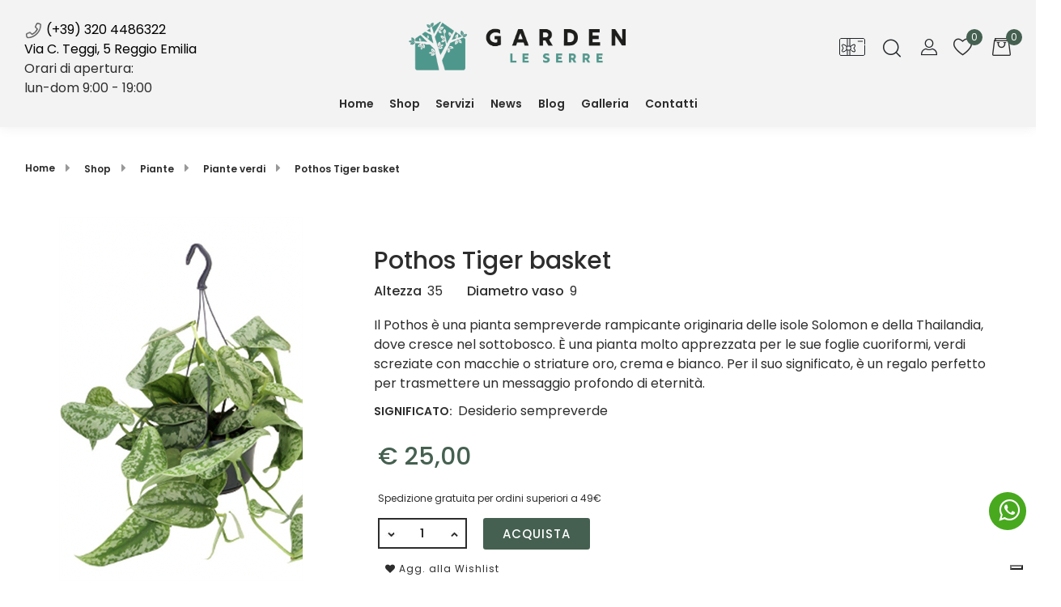

--- FILE ---
content_type: text/html; charset=utf-8
request_url: https://www.leserregarden.it/it/pothos-tiger-basket
body_size: 52570
content:
<!DOCTYPE html>
<html lang="it">
	<head>
		<meta charset="UTF-8">
		<meta name="viewport" content="width=device-width, initial-scale=1, shrink-to-fit=no">
		<meta http-equiv="X-UA-Compatible" content="IE=edge" />
		<!-- Social Meta Tags --><!-- Schema.org markup for Google+ --><meta itemprop="name" content="Piante - Piante verdi: Pothos Tiger basket. Vendita piante e green design"><meta itemprop="description" content="Pothos Tiger basket Le piante verdi sono l’elemento per eccellenza di green design e il passe-partout perfetto per donare un tocco di originalità agli spazi e circondarci di ossigeno. Il verde dona serenità e calma per sentirsi immersi nella natura.
		" /><meta itemprop="image" content="https://www.leserregarden.it/ProductsResources/44/000042_0_pr.jpeg" /><!-- Twitter Card data --><meta name="twitter:card" content="product" /><meta name="twitter:title" content="Piante - Piante verdi: Pothos Tiger basket. Vendita piante e green design" /><meta name="twitter:description" content="Pothos Tiger basket Le piante verdi sono l’elemento per eccellenza di green design e il passe-partout perfetto per donare un tocco di originalità agli spazi e circondarci di ossigeno. Il verde dona serenità e calma per sentirsi immersi nella natura.
		" /><meta name="twitter:image" content="https://www.leserregarden.it/ProductsResources/44/000042_0_pr.jpeg" /><!-- Open Graph data --><meta property="og:title" content="Piante - Piante verdi: Pothos Tiger basket. Vendita piante e green design" /><meta property="og:type" content="product.item" /><meta property="og:url" content="https://www.leserregarden.it/it/pothos-tiger-basket" /><meta property="og:image" content="https://www.leserregarden.it/ProductsResources/44/000042_0_pr.jpeg" /><meta property="og:description" content="Pothos Tiger basket Le piante verdi sono l’elemento per eccellenza di green design e il passe-partout perfetto per donare un tocco di originalità agli spazi e circondarci di ossigeno. Il verde dona serenità e calma per sentirsi immersi nella natura.
		" /><meta property="og:site_name" content="Garden Le Serre - Green Design | Vendita Piante | Shop Online" /><!-- Social Meta Tags -->
		<link rel="canonical" href="https://www.leserregarden.it/it/pothos-tiger-basket" />
<meta name="keywords" content="Pothos Tiger basket,Piante - Piante verdi Pothos Tiger basket" />
<meta name="description" content="Pothos Tiger basket Le piante verdi sono l’elemento per eccellenza di green design e il passe-partout perfetto per donare un tocco di originalità agli spazi e circondarci di ossigeno. Il verde dona serenità e calma per sentirsi immersi nella natura.
" />
		<meta name="generator" content="Passweb - Il Cms di Passepartout - https://www.passepartout.net/software/passweb" />
		<title>Piante - Piante verdi: Pothos Tiger basket. Vendita piante e green design</title>
<link rel="shortcut icon" href="/Resources/img/favicon.png" />


		<link rel="stylesheet" href="/Static/2023B.67/Scripts/bootstrap-4.4.1.min.css">
		<link type="text/css" rel="stylesheet" href="/Static/2023B.67/Web/MDBPro/css/mdb.css" />
		<link rel="stylesheet" href="/Static/2023B.67/Scripts/font-awesome-4.7.0.min.css" />
		<link type="text/css" rel="stylesheet" href="/Static/2023B.67/Web/common/css/css_all-responsive.css" />


			<link type="text/css" rel="stylesheet" href="/Themes/custom/style/5/custom.css?1758121073" />
	
		
		<link href="/Resources/Backuprisorse/css/animate.css" type="text/css" rel="stylesheet" />
		<link type="text/css" rel="stylesheet" href="/Static/2023B.67/Web/common/css/wizard-theme-responsive/jquery-1.13.3-ui.min.css" />
		<link type="text/css" rel="stylesheet" href="/Static/2023B.67/Web/common/css/jquery.mmenu.all.css" />


<style type="text/css">/***********************//****** GENERALE *******//***********************//*@font-face {    font-family: 'Alex Book';    src: url('/Resources/Backuprisorse/Backuprisorse/Font/alexbook.woff2') format('woff2'),        url('/Resources/Backuprisorse/Font/alexbook.woff') format('woff');    font-weight: normal;    font-style: normal;    font-display: swap;}@font-face {    font-family: 'DesirasNonCommercial';    src: url('/Resources/Backuprisorse/Backuprisorse/Font/DesirasNonCommercialRegular.woff2') format('woff2'),        url('/Resources/Backuprisorse/Font/DesirasNonCommercialRegular.woff') format('woff');    font-weight: normal;    font-style: normal;    font-display: swap;}h1, h2 {  font-family: 'Alex Book' !important;    font-weight: 600;    font-style: normal;}body, h3, h4, h5, h6, div, p, a, input, textarea, select, option {  font-family: 'DesirasNonCommercial' !important;    font-weight: 600 !important;    font-style: normal;  letter-spacing: 3px !important;}.wizard, .wizard div, .wizard p, .wizard a, .wizard h1, .wizard h2, .wizard h3, .wizard input {  font-family: 'Arial' !important;  font-weight: 500 !important;  font-style: normal;    letter-spacing: 0px !important;}*/strong {    text-shadow: 0 0 black;}/*@font-face {    font-family: 'desirasnoncommercial';    src: url('/Resources/Backuprisorse/Font/desirasnoncommercial.otf') format('otf');    font-weight: 500;    font-style: normal;}body, h1, h2, h3, h4, h5, h6, div, p, a {  font-family: 'desirasnoncommercial' !important;    font-weight: 500;    font-style: normal;}*//*@font-face {    font-family: 'Mark';    src: url('Resources/font-mark/Mark-Hairline-Italic.eot');    src: local('Resources/font-mark/Mark-Hairline-Italic'),        url('Resources/font-mark/Mark-Hairline-Italic.eot?#iefix') format('embedded-opentype'),        url('Resources/font-mark/Mark-Hairline-Italic.woff2') format('woff2'),        url('Resources/font-mark/Mark-Hairline-Italic.woff') format('woff'),        url('Resources/font-mark/Mark-Hairline-Italic.ttf') format('truetype');    font-weight: 300;    font-style: italic;}@font-face {    font-family: 'Mark';    src: url('Resources/font-mark/Mark-Medium.eot');    src: local('Resources/font-mark/Mark-Medium'),        url('Resources/font-mark/Mark-Medium.eot?#iefix') format('embedded-opentype'),        url('Resources/font-mark/Mark-Medium.woff2') format('woff2'),        url('Resources/font-mark/Mark-Medium.woff') format('woff'),        url('Resources/font-mark/Mark-Medium.ttf') format('truetype');    font-weight: 500;    font-style: normal;}@font-face {    font-family: 'Mark';    src: url('Resources/font-mark/Mark-Black.eot');    src: local('Resources/font-mark/Mark-Black'),        url('Resources/font-mark/Mark-Black.eot?#iefix') format('embedded-opentype'),        url('Resources/font-mark/Mark-Black.woff2') format('woff2'),        url('Resources/font-mark/Mark-Black.woff') format('woff'),        url('Resources/font-mark/Mark-Black.ttf') format('truetype');    font-weight: 900;    font-style: normal;}@font-face {    font-family: 'Mark';    src: url('Resources/font-mark/Mark-Regular-Italic.eot');    src: local('Resources/font-mark/Mark-Regular-Italic'),        url('Resources/font-mark/Mark-Regular-Italic.eot?#iefix') format('embedded-opentype'),        url('Resources/font-mark/Mark-Regular-Italic.woff2') format('woff2'),        url('Resources/font-mark/Mark-Regular-Italic.woff') format('woff'),        url('Resources/font-mark/Mark-Regular-Italic.ttf') format('truetype');    font-weight: normal;    font-style: italic;}@font-face {    font-family: 'Mark';    src: url('Resources/font-mark/Mark-Extralight-Italic.eot');    src: local('Resources/font-mark/Mark-Extralight-Italic'),        url('Resources/font-mark/Mark-Extralight-Italic.eot?#iefix') format('embedded-opentype'),        url('Resources/font-mark/Mark-Extralight-Italic.woff2') format('woff2'),        url('Resources/font-mark/Mark-Extralight-Italic.woff') format('woff'),        url('Resources/font-mark/Mark-Extralight-Italic.ttf') format('truetype');    font-weight: 200;    font-style: italic;}@font-face {    font-family: 'Mark';    src: url('Resources/font-mark/Mark-Light.eot');    src: local('Resources/font-mark/Mark-Light'),        url('Resources/font-mark/Mark-Light.eot?#iefix') format('embedded-opentype'),        url('Resources/font-mark/Mark-Light.woff2') format('woff2'),        url('Resources/font-mark/Mark-Light.woff') format('woff'),        url('Resources/font-mark/Mark-Light.ttf') format('truetype');    font-weight: 300;    font-style: normal;}@font-face {    font-family: 'Mark';    src: url('Resources/font-mark/Mark-Heavy.eot');    src: local('Resources/font-mark/Mark-Heavy'),        url('Resources/font-mark/Mark-Heavy.eot?#iefix') format('embedded-opentype'),        url('Resources/font-mark/Mark-Heavy.woff2') format('woff2'),        url('Resources/font-mark/Mark-Heavy.woff') format('woff'),        url('Resources/font-mark/Mark-Heavy.ttf') format('truetype');    font-weight: 900;    font-style: normal;}@font-face {    font-family: 'Mark';    src: url('Resources/font-mark/Mark-Bold.eot');    src: local('Resources/font-mark/Mark-Bold'),        url('Resources/font-mark/Mark-Bold.eot?#iefix') format('embedded-opentype'),        url('Resources/font-mark/Mark-Bold.woff2') format('woff2'),        url('Resources/font-mark/Mark-Bold.woff') format('woff'),        url('Resources/font-mark/Mark-Bold.ttf') format('truetype');    font-weight: bold;    font-style: normal;}@font-face {    font-family: 'Mark';    src: url('Resources/font-mark/Mark-Heavy-Italic.eot');    src: local('Resources/font-mark/Mark-Heavy-Italic'),        url('Resources/font-mark/Mark-Heavy-Italic.eot?#iefix') format('embedded-opentype'),        url('Resources/font-mark/Mark-Heavy-Italic.woff2') format('woff2'),        url('Resources/font-mark/Mark-Heavy-Italic.woff') format('woff'),        url('Resources/font-mark/Mark-Heavy-Italic.ttf') format('truetype');    font-weight: 900;    font-style: italic;}@font-face {    font-family: 'Mark';    src: url('Resources/font-mark/Mark-Black-Italic.eot');    src: local('Resources/font-mark/Mark-Black-Italic'),        url('Resources/font-mark/Mark-Black-Italic.eot?#iefix') format('embedded-opentype'),        url('Resources/font-mark/Mark-Black-Italic.woff2') format('woff2'),        url('Resources/font-mark/Mark-Black-Italic.woff') format('woff'),        url('Resources/font-mark/Mark-Black-Italic.ttf') format('truetype');    font-weight: 900;    font-style: italic;}@font-face {    font-family: 'Mark';    src: url('Resources/font-mark/Mark-Light-Italic.eot');    src: local('Resources/font-mark/Mark-Light-Italic'),        url('Resources/font-mark/Mark-Light-Italic.eot?#iefix') format('embedded-opentype'),        url('Resources/font-mark/Mark-Light-Italic.woff2') format('woff2'),        url('Resources/font-mark/Mark-Light-Italic.woff') format('woff'),        url('Resources/font-mark/Mark-Light-Italic.ttf') format('truetype');    font-weight: 300;    font-style: italic;}@font-face {    font-family: 'Mark';    src: url('Resources/font-mark/Mark-Thin-Italic.eot');    src: local('Resources/font-mark/Mark-Thin-Italic'),        url('Resources/font-mark/Mark-Thin-Italic.eot?#iefix') format('embedded-opentype'),        url('Resources/font-mark/Mark-Thin-Italic.woff2') format('woff2'),        url('Resources/font-mark/Mark-Thin-Italic.woff') format('woff'),        url('Resources/font-mark/Mark-Thin-Italic.ttf') format('truetype');    font-weight: 100;    font-style: italic;}@font-face {    font-family: 'Mark';    src: url('Resources/font-mark/Mark-Thin.eot');    src: local('Resources/font-mark/Mark-Thin'),        url('Resources/font-mark/Mark-Thin.eot?#iefix') format('embedded-opentype'),        url('Resources/font-mark/Mark-Thin.woff2') format('woff2'),        url('Resources/font-mark/Mark-Thin.woff') format('woff'),        url('Resources/font-mark/Mark-Thin.ttf') format('truetype');    font-weight: 100;    font-style: normal;}@font-face {    font-family: 'Mark';    src: url('Resources/font-mark/Mark-Extralight.eot');    src: local('Resources/font-mark/Mark-Extralight'),        url('Resources/font-mark/Mark-Extralight.eot?#iefix') format('embedded-opentype'),        url('Resources/font-mark/Mark-Extralight.woff2') format('woff2'),        url('Resources/font-mark/Mark-Extralight.woff') format('woff'),        url('Resources/font-mark/Mark-Extralight.ttf') format('truetype');    font-weight: 200;    font-style: normal;}@font-face {    font-family: 'Mark';    src: url('Resources/font-mark/Mark-SmallCaps-Black.eot');    src: local('Resources/font-mark/Mark-SmallCaps-Black'),        url('Resources/font-mark/Mark-SmallCaps-Black.eot?#iefix') format('embedded-opentype'),        url('Resources/font-mark/Mark-SmallCaps-Black.woff2') format('woff2'),        url('Resources/font-mark/Mark-SmallCaps-Black.woff') format('woff'),        url('Resources/font-mark/Mark-SmallCaps-Black.ttf') format('truetype');    font-weight: 900;    font-style: normal;}@font-face {    font-family: 'Mark';    src: url('Resources/font-mark/Mark-Book-Italic.eot');    src: local('Resources/font-mark/Mark-Book-Italic'),        url('Resources/font-mark/Mark-Book-Italic.eot?#iefix') format('embedded-opentype'),        url('Resources/font-mark/Mark-Book-Italic.woff2') format('woff2'),        url('Resources/font-mark/Mark-Book-Italic.woff') format('woff'),        url('Resources/font-mark/Mark-Book-Italic.ttf') format('truetype');    font-weight: 500;    font-style: italic;}@font-face {    font-family: 'Mark';    src: url('Resources/font-mark/Mark-SmallCaps-Regular.eot');    src: local('Resources/font-mark/Mark-SmallCaps-Regular'),        url('Resources/font-mark/Mark-SmallCaps-Regular.eot?#iefix') format('embedded-opentype'),        url('Resources/font-mark/Mark-SmallCaps-Regular.woff2') format('woff2'),        url('Resources/font-mark/Mark-SmallCaps-Regular.woff') format('woff'),        url('Resources/font-mark/Mark-SmallCaps-Regular.ttf') format('truetype');    font-weight: 500;    font-style: normal;}@font-face {    font-family: 'Mark';    src: url('Resources/font-mark/Mark-Regular.eot');    src: local('Resources/font-mark/Mark-Regular'),        url('Resources/font-mark/Mark-Regular.eot?#iefix') format('embedded-opentype'),        url('Resources/font-mark/Mark-Regular.woff2') format('woff2'),        url('Resources/font-mark/Mark-Regular.woff') format('woff'),        url('Resources/font-mark/Mark-Regular.ttf') format('truetype');    font-weight: normal;    font-style: normal;}@font-face {    font-family: 'Mark';    src: url('Resources/font-mark/Mark-Hairline.eot');    src: local('Resources/font-mark/Mark-Hairline'),        url('Resources/font-mark/Mark-Hairline.eot?#iefix') format('embedded-opentype'),        url('Resources/font-mark/Mark-Hairline.woff2') format('woff2'),        url('Resources/font-mark/Mark-Hairline.woff') format('woff'),        url('Resources/font-mark/Mark-Hairline.ttf') format('truetype');    font-weight: 300;    font-style: normal;}@font-face {    font-family: 'Mark';    src: url('Resources/font-mark/Mark-Bold-Italic.eot');    src: local('Resources/font-mark/Mark-Bold-Italic'),        url('Resources/font-mark/Mark-Bold-Italic.eot?#iefix') format('embedded-opentype'),        url('Resources/font-mark/Mark-Bold-Italic.woff2') format('woff2'),        url('Resources/font-mark/Mark-Bold-Italic.woff') format('woff'),        url('Resources/font-mark/Mark-Bold-Italic.ttf') format('truetype');    font-weight: bold;    font-style: italic;}@font-face {    font-family: 'Mark';    src: url('Resources/font-mark/Mark-Medium-Italic.eot');    src: local('Resources/font-mark/Mark-Medium-Italic'),        url('Resources/font-mark/Mark-Medium-Italic.eot?#iefix') format('embedded-opentype'),        url('Resources/font-mark/Mark-Medium-Italic.woff2') format('woff2'),        url('Resources/font-mark/Mark-Medium-Italic.woff') format('woff'),        url('Resources/font-mark/Mark-Medium-Italic.ttf') format('truetype');    font-weight: 500;    font-style: italic;}@font-face {    font-family: 'Mark';    src: url('Resources/font-mark/Mark-Book.eot');    src: local('Resources/font-mark/Mark-Book'),        url('Resources/font-mark/Mark-Book.eot?#iefix') format('embedded-opentype'),        url('Resources/font-mark/Mark-Book.woff2') format('woff2'),        url('Resources/font-mark/Mark-Book.woff') format('woff'),        url('Resources/font-mark/Mark-Book.ttf') format('truetype');    font-weight: 500;    font-style: normal;}*/@font-face {  font-family:'icomoon';  src:url(/Resources/Backuprisorse/Font/icomoon.woff) format("woff");  font-weight:400;  font-style:normal;  font-display:block;}.icomoon{font-family:'icomoon'!important;speak:none;font-style:normal;font-weight:400;font-variant:normal;text-transform:none;line-height:1;-webkit-font-smoothing:antialiased;-moz-osx-font-smoothing:grayscale}.icon-Friendly:before{content:"\e915"}.icon-Icon_4-Circle:before{content:"\e900"}.icon-Icon_Cart:before{content:"\e901"}.icon-Icon_Check:before{content:"\e902"}.icon-Icon_Circle:before{content:"\e903"}.icon-Icon_Compare:before{content:"\e904"}.icon-Icon_Down:before{content:"\e905"}.icon-Icon_Left-2:before{content:"\e906"}.icon-Icon_Long-Down:before{content:"\e907"}.icon-Icon_Mail:before{content:"\e908"}.icon-Icon_Right:before{content:"\e909"}.icon-Icon_Right-2:before{content:"\e90a"}.icon-Icon_Search:before{content:"\e90b"}.icon-Icon_Up:before{content:"\e90c"}.icon-Icon_User:before{content:"\e90d"}.icon-Icon_Wishlist:before{content:"\e90e"}.icon-icon-Filter:before{content:"\e90f"}.icon-icon-Paly:before{content:"\e910"}.icon-Packaging:before{content:"\e911"}.icon-Payment:before{content:"\e912"}.icon-shipping:before{content:"\e913"}.icon-zoom-in:before{content:"\e914"}.leo-quickview-bt-content:before {  content: "\e914";  font-size: 20px;  line-height: 40px;  font-family: "icomoon";}.leo-compare-bt-content:before {  font-size: 18px;  font-family: "icomoon";  display: inline-block;  content: "\e904";  line-height: 40px;}/*@font-face {  font-family: "Futura Std Medium";  src: url(/Resources/Backuprisorse/font/futura-std-medium.otf);}body:not(.wizard), :not(.wizard) div {  font-family: "Futura Std Medium" !important;}.wizard, .wizard div,.wizard p, .wizard h1, .wizard h2, .wizard h3, .wizard h4, .wizard h5, .wizard h6  {  font-family: SFMono-Regular,Menlo,Monaco,Consolas,"Liberation Mono","Courier New",monospace !important;}*/.bs-container {   max-width: 1610px;  width: 100%;}@media (min-width: 1360px) {   .bs-container { max-width: 1360px;   }}@media (min-width: 1800px) {   .bs-container { max-width: 1610px;   }}.large-container {  max-width: 1360px !important; }.medium-container {  max-width: 1290px !important; }a:not(.nav-link) {  -webkit-transition: all 0.3s ease-in-out !important;  -moz-transition: all 0.3s ease-in-out !important;  -ms-transition: all 0.3s ease-in-out !important;  -o-transition: all 0.3s ease-in-out !important;  transition: all 0.3s ease-in-out !important;}.form-control:focus {  border-color: unset !important;   box-shadow: 0 0 0 0.2rem rgba(0,123,255,0) !important;}.link-privacy:hover {  color: #595959;}/*****STILE BOTTONI SHARER*****/.sharer {  background-color: transparent !important;  border: unset!important;  padding: .5rem 10px;}.sharer:focus {  box-shadow:none!important;}.facebook i {color:#3b5998;}.twitter i {color:#00acee;}.whatsapp i {color:#25d366;}.telegram i {color:#08c;}.linkedin i {color:#0e76a8;}.mail i {color:#d93025;}.pinterest i {color:#e60023;}/*****FINE STILE BOTTONI SHARER*****/.contenitore-pulsanti > div:hover button,.contenitore-pulsanti > div:hover button span {   color: #456050 !important;}@media (max-width: 576px) {   .contenitore-pulsanti img {width: 26px !important;  }}@media (min-width: 992px) {   .logo {order: 1;  }  .contenitore-menuTestata {order: 2;  }  .contenitore-spacer {order: 3;  }  .contenitore-pulsanti {order: 4;  } }@media (max-width: 576px) {   .contenitore-pulsanti {padding: 0px !important;  }  .contenitore-pulsanti button span {font-size: 18px !important;  }   .logo {/*max-width: 200px !important;*/  }}  @media (max-width: 1100px) {   .contenitore-spacer {display: none;  }}.contenitore-testata {  position: static !important;  width: 100% !important;  box-shadow: 0 0 15px #eee;}.contenitore-testata.pw-sticky {  position: fixed !important;  background: #fff !important;  box-shadow: 0 0 15px #eee;}/*@media (max-width: 576px) {   .contenitore-testata {height: 65px;  }}*//*@media (min-width: 576px) and (max-width: 1200px) {   .contenitore-testata .logo img {padding: 25px;  }}*//*********************************************//***** POPUP CARRELLO, WISH E COMPARATORE ****//*********************************************/.jgrowlblack {  max-width: 90% !important;    padding: 20px !important;    box-sizing: border-box !important;    width: auto !important;    height: 610px;    overflow-y: auto;}@media (min-width: 768px) {   .jgrowlblack {  max-width: 70% !important;/*height: auto !important;*/  }}@media (min-width: 576px) {   .jgrowlblack {height: 495px;  }}body>div.jGrowl.center .jGrowl-notification {    margin-top: 5%;}.titoletto {  background: #456050;  padding: 15px;  color: #fff;  font-weight: 600;    font-size: 1.3rem;}.pulsantePopUp {  text-transform: uppercase;    font-weight: 600 !important;  padding: 8px 20px;  font-size: 16px;  }@media (max-width: 768px) { .pulsantePopUp {text-transform: uppercase;font-weight: 600 !important;padding: 8px 20px;font-size: 14px;  }}.pulsantePopUp:first-child {  background: #f6f6f6;  color: #2d2d2d;}.pulsantePopUp:first-child:hover {  background: #ddd;  color: #2d2d2d;}.pulsantePopUp:last-child {  background: #595959;  margin-left: 5px;  color: #fff;}.pulsantePopUp:last-child:hover {  background: #456050;  color: #fff;}.valorePrezzo {  font-size: 20px;    margin-top: 20px;}.valoreQuantita {  font-size: 16px;}/*********************************************//*************** MENU PRINCIPALE *************//*********************************************//*.menuTestata > li > ul {  width: 80% !important;  left: 15px;}*/@media (min-width: 992px) {   .menuTestata > li:nth-child(1),  .menuTestata > li:nth-child(2) {display: none;  }}@media (max-width: 1310px) {   .contenitore-menuTestata > div > ul > li > a,  .contenitore-menuTestata > ul > li > a,  .contenitore-menuTestata span:not(.spacer) {font-size: 14px !important;padding-left: 10px !important;padding-right: 10px !important;  }  .menu-collapse .pw-collapse-target {top: 80px !important;  }    .menu-collapse {padding-left: 0px !important;padding-right: 0px !important;  }}.menu-collapse button span {  display: contents;}.menu-collapse button:hover {  color: #456050 !important;}/*.menu-collapse button {  padding: 0 0 2px 0 !important;}*/.pw-collapse-target {  transition: 0.1s ease all !important;}.menu-collapse a {  font-weight: 600 !important;  color: #2d2d2d !important;  }.menu-collapse a:hover {  color: #456050 !important;}.more::after {    display: inline-block;    width: 0;    height: 0;    margin-left: .3em;    vertical-align: middle;    content: "";    border-top: .3em solid;    border-right: .3em solid transparent;    border-left: .3em solid transparent;}.menuTestata-menu .mm-navbars-top .mm-title {  display: none;}.menuTestata-menu .mm-navbars-top .mm-close:before, .menuTestata-menu .mm-navbars-top .mm-close:after {  display: none;}.menuTestata-menu .mm-navbars-top .mm-close {  right: 30px !important;  color: rgb(0, 0, 0) !important;}.menuTestata-menu .mm-listview>li:not(.mm-divider):after {  border-bottom-width: 0px !important;}.menuTestata-menu .mm-navbars-top {  border-bottom-width: 0px !important; }.menuTestata-menu .list-group-item:first-child,.menuTestata-menu .list-group-item:last-child {  border-radius: 0px !important;}.menuTestata-menu.mm-menu {  background: #fff !important;}.menuTestata-menu.mm-menu .mm-listview {  border-color: rgba(0, 0, 0, 0) !important;}.mm-listview>li, .mm-listview>li .mm-next, .mm-listview>li .mm-next:before, .mm-listview>li:after {  border-color: rgba(0, 0, 0, 0.1) !important;}.mm-menu .mm-listview>li .mm-next:after {    border-color: #fff !important;}.mm-menu .mm-navbar a, .mm-menu .mm-navbar>* {    font-size: 20px;}.mm-panel .mm-navbar {    background: #456050 !important;}.mm-menu .mm-btn:after, .mm-menu .mm-btn:before {    border-color: #fff !important;}/*.menuTestata-menu .accordion-target.mm-listview li .list-group-item-action {  font-size: 13px !important;  padding-bottom: 9px !important;  padding-top: 9px !important;}*/.menuTestata-menu .list-group-item {  border: unset;  border-bottom: 1px solid rgba(0,0,0,.125) !important;}.menuMobile li:not(:first-child) {  display: none;}.cerca-sul-sito .formfield_button {  position: relative;}.cerca-sul-sito .formfield_button:before {  content: '';  position: absolute;  bottom: 50%;  border-style: solid;  border-color: transparent #333b48 transparent;  border-width: 8px 8px 8px 0;  right: 62px;  -webkit-transform: translateY(50%);  -moz-transform: translateY(50%);  -ms-transform: translateY(50%);  -o-transform: translateY(50%);  transform: translateY(50%);}.cerca-sul-sito .formfield_button:hover:before {  border-color: transparent #456050 transparent;}.effetto-cerca .pw-collapse-target {  opacity: 0;  transition: 0.3s all ease;  z-index: 1000;}@media (max-width: 576px) {   .effetto-cerca .pw-collapse-target {left: -66vw !important;top: 10vw !important;  }}.effetto-cerca .pw-collapse-target.show {  opacity: 1;  }.effetto-cerca-2 .pw-collapse-target {  margin-top: 20px !important;  opacity: 0;  transition: 0.2s all ease-out;}.effetto-cerca-2 .pw-collapse-target.show {  margin-top: 0px !important;  opacity: 1;  }.ecMiniwishlistComp.card .card-body {  padding: 0px !important;}.ecMinicartComp.card .card-body {  padding: 0px !important;}/* Underline From Center */.hvr-underline-from-center {  display: inline-block;  vertical-align: middle;  -webkit-transform: perspective(1px) translateZ(0);  transform: perspective(1px) translateZ(0);  box-shadow: 0 0 1px transparent;  position: relative;  overflow: hidden;}.hvr-underline-from-center:before {  content: "";  position: absolute;  z-index: -1;  left: 50%;  right: 50%;  bottom: 35px;  background: #456050;  height: 2px;  -webkit-transition-property: left, right;  transition-property: left, right;  -webkit-transition-duration: 0.3s;  transition-duration: 0.3s;  -webkit-transition-timing-function: ease-out;  transition-timing-function: ease-out;}.hvr-underline-from-center:hover:before, .hvr-underline-from-center:focus:before, .hvr-underline-from-center:active:before {  left: 20%;  right: 20%;}.menu-collapse .hvr-underline-from-center:before {  bottom: 38px !important;  height: 2px !important;}.menu-collapse span {  padding: 10px 0;}/* Grow */.hvr-grow {  display: inline-block;  vertical-align: middle;  -webkit-transform: perspective(1px) translateZ(0);  transform: perspective(1px) translateZ(0);  box-shadow: 0 0 1px transparent;  -webkit-transition-duration: 0.3s;  transition-duration: 0.3s;  -webkit-transition-property: transform;  transition-property: transform;}.hvr-grow:hover, .hvr-grow:focus, .hvr-grow:active {  -webkit-transform: scale(1.1);  transform: scale(1.1);}.userbarComp-loggedUser {  -ms-flex: 0 0 75% !important;  flex: 0 0 75% !important;  max-width: 75% !important;}.userbarComp-logout {  -ms-flex: 0 0 25% !important;  flex: 0 0 25% !important;  max-width: 25% !important;}/* CELLA PRODOTTO HOME */@media (min-width: 992px) {   .contenitore-bottoni {opacity: 0;visibility: hidden;-webkit-transition: all 0.4s ease-in-out;-moz-transition: all 0.4s ease-in-out;-ms-transition: all 0.4s ease-in-out;-o-transition: all 0.4s ease-in-out;transition: all 0.4s ease-in-out;-webkit-transform: translate(20%,-50%);-moz-transform: translate(20%,-50%);-ms-transform: translate(20%,-50%);-o-transform: translate(20%,-50%);transform: translate(20%,-50%);  }  .cella-prodotto:hover .contenitore-bottoni {transform: translate(-1px,-50%);right: 0;opacity: 1;visibility: visible;  }  }/*.contenitore-bottoni > div {  width: 40px !important;}*/.contenitore-bottoni > div a {  position: relative;  overflow: initial;  font-weight: 400;  display: inline-block;  vertical-align: top;  height: 40px;  width: 40px !important;  line-height: 40px;  background: #FFF;  color: #333;  text-align: center;  padding: 0;  margin: 0 0 1px;  -webkit-transition: all 0.3s ease 0s;  -moz-transition: all 0.3s ease 0s;  -ms-transition: all 0.3s ease 0s;  -o-transition: all 0.3s ease 0s;  transition: all 0.3s ease 0s;  font-size: 20px;}.contenitore-bottoni > div a:hover {  color: #fff;  background: #456050;}.contenitore-bottoni > div a .effetto-pulsante-cella {  position: absolute;  z-index: -1;  bottom: 50%;  color: #fff;  background: #456050;  font-size: 8px;  padding: 2px 10px;  visibility: hidden;  line-height: 14px;  white-space: nowrap;  text-transform: uppercase;  letter-spacing: 1px;  font-weight: 400;  pointer-events: none;  margin-right: 10px;  right: 0;  opacity: 0;  filter: alpha(opacity=0);  border-radius: 3px;  -webkit-transform: translateY(50%);  -moz-transform: translateY(50%);  -ms-transform: translateY(50%);  -o-transform: translateY(50%);  transform: translateY(50%);  -webkit-transition: all 0.3s ease-out 0s;  -moz-transition: all 0.3s ease-out 0s;  -ms-transition: all 0.3s ease-out 0s;  -o-transition: all 0.3s ease-out 0s;  transition: all 0.3s ease-out 0s;}.contenitore-bottoni > div a:hover .effetto-pulsante-cella {  visibility: visible;  opacity: 1;  filter: alpha(opacity=100);  right: 100%;}.contenitore-bottoni > div a .effetto-pulsante-cella:before {  content: "";  position: absolute;  bottom: 50%;  border: 5px solid transparent;  border-left: 5px solid #456050;  left: 100%;  -webkit-transform: translateY(50%);  -moz-transform: translateY(50%);  -ms-transform: translateY(50%);  -o-transform: translateY(50%);  transform: translateY(50%);}@media (max-width: 1024px) {  .contenitore-bottoni {opacity: 1;visibility: visible;transform: translate(0%,-50%) !important;right: 5px !important;  }}.simula-quick-view {  border-radius: 0.2rem !important;}/* Componenti offerte/novità */@media (min-width: 992px) and (max-width: 1200px) {   .ecOfferboxComp-cells .ecOfferboxComp-cell {width: 25% !important;flex: 0 0 25% !important;  }}@media (min-width: 768px) and (max-width: 992px) {   .ecOfferboxComp-cells .ecOfferboxComp-cell {width: 33.33333% !important;flex: 0 0 33% !important;  }}@media (min-width: 576px) and (max-width: 768px) {   .ecOfferboxComp-cells .ecOfferboxComp-cell {width: 50% !important;flex: 0 0 50% !important;  }}@media (max-width: 576px) {   .ecOfferboxComp-cells .ecOfferboxComp-cell {width: 50% !important;flex: 0 0 50% !important;  }}/******************************//********** FOOTER ************//******************************/.block-social li a:before {    content: "";    font-family: "FontAwesome";    font-size: 18px;    color: #666;}.block-social li.facebook a:before {    content: "\f09a";}.block-social li.twitter a:before {    content: "\f099";}.block-social li.pinterest a:before {    content: "\f0d2";}.block-social li.instagram a:before {    content: "\f16d";}.block-social li.linkedin a:before {    content: "\f0e1";}.block-social li+li {    margin-left: 15px;}.block-social li {    display: inline-block;    cursor: pointer;    margin-bottom: 0;}.block-social li a {    display: block;    white-space: nowrap;    padding: 0;    height: 48px;    width: 48px;    background: #fff;    line-height: 48px;    border-radius: 100%;    position: relative;    text-align: center;    transform: translateY(0);    transition: all 0.3s;    color: #999;    cursor: pointer;    font-size: 15px;    font-weight: 300;}.block-social li a:hover {    background: #456050;    transform: translateY(-10px);}.footer-container li a:hover {    color: #456050;}.block-social li a:hover:before {    color: #fff;}.block-social ul {  padding: 0 !important;}@media (min-width: 768px) {  .inline_bottom, .block-social {text-align: center;  }}@media (max-width: 768px) {  .inline_bottom, .block-social, footer {text-align: center;  }  footer .menuComp {  justify-content: center !important;  }}/* back to top */.arrowUp {  bottom: 75px;}.pulsanteOpzioni {  display: none;  position: fixed;  cursor: pointer;  left: 20px;  bottom: 20px;  text-decoration: none;  text-align: center;  font-size: 14px;  background-color: #2d2d2d;  z-index: 5000;}.pulsanteOpzioni a {  color: #2d2d2d;  font-weight: bold;}.pulsanteOpzioni a:hover {    color: #456050;}/* popup quick view */.ecFieldaddtocartComp .qtyplus,.ecFieldaddtocartComp .qtyminus {  transition: 0.3s all ease;}.carrello.ecFieldaddtocartComp .qtyminus:hover {  background-image: url(/Resources/Backuprisorse/image/freccia-meno-hover.png) !important;  background-color: #456050 !important;  background-position: 50% 45%;  background-repeat: no-repeat;}.carrello.ecFieldaddtocartComp .qtyplus:hover {  background-image: url(/Resources/Backuprisorse/image/freccia-piu-hover.png) !important;  background-color: #456050 !important;  background-position: 50% 45%;  background-repeat: no-repeat;}/*.ecFieldaddtocartComp .qtyplus {background-attachment: inherit;    background-clip: border-box;    background-color: rgb(255,255,255);    background-image: url(/Resources/Backuprisorse//image/freccia-piu.png);    background-origin: padding-box;    background-position: 50% 50%;    background-repeat: no-repeat;    background-size: auto auto;    border-bottom: 2px solid #2d2d2d;    border-bottom-left-radius: 0;    border-bottom-right-radius: 0;    border-left: 0 solid #2d2d2d;    border-right: 2px solid #2d2d2d;    border-top: 2px solid #2d2d2d;    border-top-left-radius: 0;    border-top-right-radius: 0;    font-size: 0px;    height: 38px;    padding-left: 15px;    padding-right: 13px;}.ecFieldaddtocartComp .qtyminus {background-attachment: inherit;    background-clip: border-box;    background-color: rgb(255,255,255);    background-image: url(/Resources/Backuprisorse//image/freccia-meno.png);    background-origin: padding-box;    background-position: 50% 50%;    background-repeat: no-repeat;    background-size: auto auto;    border-bottom: 2px solid #2d2d2d;    border-bottom-left-radius: 0;    border-bottom-right-radius: 0;    border-left: 0 solid #2d2d2d;    border-right: 2px solid #2d2d2d;    border-top: 2px solid #2d2d2d;    border-top-left-radius: 0;    border-top-right-radius: 0;    font-size: 0px;    height: 38px;    padding-left: 15px;    padding-right: 13px;}*//*@media (max-width: 576px) {  .carrello > div > div > div.d-flex {display: -ms-contents !important;display: contents !important;  }}*/@media (max-width: 992px) {  .carrello a {margin-left: 3px !important;/*margin-top: 15px !important;*/  }}/*@media (min-width: 993px) {*/  .carrello i {  display: none !important;  }/*}*/.wizard .carrello i {    display: block !important;}.availability img {  margin-top: -5px !important;}/*******************************************************//**************** CATALOGO PRODOTTI ********************//*******************************************************/.breadcrumb-item+.breadcrumb-item::before {  content: "\f0da" !important;  color: #999999 !important;  font-family: "FontAwesome" !important;  margin: .3125rem !important;  display: inline !important;}@media (min-width: 992px) {  .wrapperFiltri .pw-collapse-target {display:block;opacity:1;}  .wrapperFiltri .pw-collapse-button {display:none;}}/*@media (min-width: 576px) and (max-width: 768px) {  .due-colonne > div > div {-ms-flex: 0 0 50% !important;flex: 0 0 50% !important;max-width: 50% !important;  }}*/.ecFieldratingComp img {  width: 10px;}.ecFieldratingComp .review_product {  font-size: 10px !important;}.ecFieldratingComp .review_product a:hover {  color: #456050 !important;}@media (max-width: 768px) {  .catalogo2Colonne .ecCatalogComp-cell, .catalogo2Colonne .ecCatalogsearchresultsboxComp-cell {  flex: 0 0 50%!important;  max-width: 50%!important;  }}@media (min-width: 768px) and (max-width: 992px){  .catalogo2Colonne .ecCatalogComp-cell {-ms-flex: 0 0 50% !important;    flex: 0 0 50% !important;    max-width: 50% !important;  }}@media (min-width: 992px) {  .catalogo2Colonne .ecCatalogComp-cell {-ms-flex: 0 0 25% !important;    flex: 0 0 25% !important;    max-width: 25% !important;  }}@media (min-width: 768px) and (max-width: 1024px) {  .due-colonne .ecListCategoryComp-cells .ecListCategoryComp-cell {-ms-flex: 0 0 33% !important;    flex: 0 0 33% !important;    max-width: 33% !important;  }  .due-colonne .ecListCategoryComp-cells .ecListCategoryComp-cell .ecFieldimagecategoryComp {height: 145px !important;  }  .due-colonne .ecListCategoryComp-cells .ecListCategoryComp-cell .ecFieldimagecategoryComp img {height: 145px !important;  }}/*@media (max-width: 576px) {  .cella-catalogo .contenitore-bottoni {display: block !important;  }}*/.cella-catalogo .contenitore-bottoni {  display: flex;  /*display: -webkit-flex !important;  display: -moz-flex !important;*/  display: -ms-flexbox !important;  bottom: 0px !important;  left: 15px !important;  -webkit-justify-content: flex-start !important;  -moz-justify-content: flex-start !important;  -ms-justify-content: flex-start !important;  -o-justify-content: flex-start !important;  justify-content: flex-start !important;  top: unset !important;}.cella-catalogo .contenitore-bottoni .effetto-pulsante-cella:before {  content: "" !important;  border: 5px solid transparent !important;  border-top-color: #456050 !important;  position: absolute !important;  top: 100% !important;  left: 50% !important;  margin-left: -5px !important;  bottom: unset !important;  transform: translateY(0%) !important;}.cella-catalogo .contenitore-bottoni .effetto-pulsante-cella {  position: absolute !important;  bottom: 100% !important;  left: 50% !important;  /*width: fit-content;  width: 150px;*/  display: table;  transform: translateX(-50%) !important;  margin-bottom: 7px !important;  color: #fff !important;  background: #456050 !important;  font-size: 8px !important;  padding: 5px 10px 3px !important;  transition: all .4s !important;  opacity: 0 !important;  visibility: hidden !important;  line-height: 15px !important;  white-space: nowrap !important;  text-transform: uppercase !important;  letter-spacing: 1px !important;  font-weight: 300 !important;  border-radius: 11px !important;  pointer-events: none !important;}@media (max-width: 576px){  .cella-catalogo .contenitore-bottoni .effetto-pulsante-cella {left: -10% !important;  }}.cella-catalogo .contenitore-bottoni a:hover .effetto-pulsante-cella {  opacity: 1 !important;  visibility: visible !important;}.cella-catalogo .contenitore-bottoni > div {  width: 50px !important;  padding: 0 !important;  margin: 0 !important;}.cella-catalogo .contenitore-bottoni > div a {  width: 40px !important;  height: 40px !important;  -moz-box-shadow: 1px 1px 1px rgba(0,0,0,.1) !important;  -webkit-box-shadow: 1px 1px 1px rgba(0,0,0,.1) !important;  -o-box-shadow: 1px 1px 1px rgba(0,0,0,.1) !important;  -ms-box-shadow: 1px 1px 1px rgba(0,0,0,.1) !important;  box-shadow: 1px 1px 1px rgba(0,0,0,.1) !important;  border: 0 !important;  line-height: 40px !important;  text-align: center !important;  padding: 0 !important;  background: #fff !important;  border-radius: 50% !important;  margin: 0 10px 0 0 !important;  display: block !important;  color: #000 !important;  transition: all .4s !important;  position: relative !important;}.cella-catalogo .contenitore-bottoni > div a:hover {  background: #456050 !important;  color: #fff !important;  transform: translateY(-3px) !important;}.cella-catalogo .contenitore-bottoni > div i,.cella-catalogo .contenitore-bottoni > div .leo-quickview-bt-content:before {  font-size: 14px !important;}@media (max-width: 1200px){  .cella-catalogo .contenitore-bottoni {left: 0px !important;  }}.cella-catalogo .ecFieldaddtocartComp-soldout,.cella-prodotto .ecFieldaddtocartComp-soldout {    width: 120px;    padding-right: 7px;    line-height: 39px;    background: #fff;    border-radius: 50px;    -moz-box-shadow: 1px 1px 1px rgba(0,0,0,.1) !important;    -webkit-box-shadow: 1px 1px 1px rgba(0,0,0,.1) !important;    -o-box-shadow: 1px 1px 1px rgba(0,0,0,.1) !important;    -ms-box-shadow: 1px 1px 1px rgba(0,0,0,.1) !important;    box-shadow: 1px 1px 1px rgba(0,0,0,.1) !important;}.ecCatalogComp-cells + div {  background: #f3f3f3;  padding: 0 15px;}.ecCatalogComp-cells + div > div:nth-child(2) {  height: 40px !important;}.wrapperFiltri button {  transition: 0.3s ease all;}.wrapperFiltri button:hover,.wrapperFiltri.pw-collapsed button {  background: #2d2d2d !important;  color: #fff !important;}/*@media (max-width: 576px){  .ecCatalogComp-filter a.removeCatalogFilters {right: 10% !important;top: -90px !important;  }}*/@media (min-width: 576px) and (max-width: 768px){  .ecCatalogComp-filter a.removeCatalogFilters {top: -72px !important;  }}@media (max-width: 768px){  .ecFieldtitlecategoryComp a {font-size: 26px !important;  }}/************************************************************//******************** PAGINA OFFERTA/NOVITA *****************//************************************************************/.ecCatalogsearchresultsboxComp .ecCatalogsearchresultsboxComp-cells + div {    background: #f3f3f3;    padding: 0 15px;}/************************************************************//**************** PAGINE BIANCHE COLLECTION *****************//************************************************************/.imgCover figure img {  object-fit: cover;}@media (max-width: 992px){  .contenitore-titolo > div {max-width: 90vw !important;  }}@media (max-width: 576px){  .contenitore-titolo {    top: 0rem !important;  }  .contenitore-titolo > div {  padding-bottom: 0em !important;    padding-left: 0em !important;    padding-right: 0em !important;    padding-top: 1em !important;  }  .contenitore-titolo > div h1 {font-size: 1.9rem !important;  }}/*---------------------------------------------------------------- CARRELLO ------------------------------------------------------------------------*/ /*.ecCartCustomComp-checkoutLink a:hover {  color: #fff !important;  background: #456050 !important;  border: 1px solid #456050 !important;}*/@media (max-width: 576px) {  .ecCartCustomComp,  .ecCartCustomComp-cartTableRow {  padding-right: 5px !important;    padding-left: 5px !important;  }  .rowQty {width: 40px !important;  }  .ecCartCustomComp input.qtyplus,   .ecCartCustomComp input.qtyminus {right: 50px !important;    width: 25px !important;  }  /*.ecCartCustomComp-section h2 a {font-size: 14px !important;  }*/    .ecCartCustomComp-cartTableRow.editable > div:first-child {    font-size: .9rem;    flex: 0 0 25%;    max-width: 25%; padding-right: 5px !important;    padding-left: 5px !important;  }  .ecCartCustomComp-cartTableRow > div:nth-child(2) {font-size: .9rem;    flex: 0 0 75%;    max-width: 75%;   }  .ecCartCustomComp-cartTableRow > div:nth-child(3) {font-size: .9rem;    flex: 0 0 25%;    max-width: 25%;   }  .ecCartCustomComp-cartTableRow > div:nth-child(4) {font-size: .9rem;    flex: 0 0 50%;    max-width: 50%;   }}@media (min-width: 576px) and (max-width: 992px) {  .ecCartCustomComp-cartTableRow.editable > div:first-child {    font-size: .9rem;    flex: 0 0 15%;    max-width: 15%; padding-right: 5px !important;    padding-left: 5px !important;  }  .ecCartCustomComp-cartTableRow > div:nth-child(2) {font-size: .9rem;    flex: 0 0 35%;    max-width: 35%;   }  .ecCartCustomComp-cartTableRow > div:nth-child(3) {font-size: .9rem;    flex: 0 0 25%;    max-width: 25%;   }  .ecCartCustomComp-cartTableRow > div:nth-child(4) {font-size: .9rem;    flex: 0 0 25%;    max-width: 25%;   }}@media (max-width: 992px) {  .ecCartCustomComp-cartButtonCol {position: absolute;    right: 15px;    bottom: 0;flex: 0 0 15%;    max-width: 15%;   }  .row.ecCartCustomComp-cartTableRow > div {    padding: .0rem !important;  }}/*---------------------------------------------------------------- WISHLIST ------------------------------------------------------------------------*/ .ecCartCustomComp-checkoutLink a:hover {  color: #fff !important;  background: #456050 !important;  border: 1px solid #456050 !important;}.ecWishlistCustomComp-wishlistDetailTable label.title {  display: none !important;}@media (max-width: 992px) {  .ecWishlistCustomComp-section {/*padding: 3px !important;*/    flex: 0 0 15% !important;    max-width: 15%;  }  .ecWishlistCustomComp-section:nth-child(2) {    flex: 0 0 50% !important;    max-width: 50%;  }  .ecWishlistCustomComp-section:nth-child(3) {    flex: 0 0 25% !important;    max-width: 25%;  }  .ecWishlistCustomComp-wishlistDetailButtonCol {    margin-top: 20px;  }  .ecWishlistCustomComp-wishlistDetailButtonCol .addwishlistitem {    font-size: 20px !important;  }    .ecWishlistCustomComp-wishlistDetailTableRow .rowQty {    width: 60px !important;  }  .ecWishlistCustomComp-wishlistDetailTableRow img {  padding: 0 5px;  }}.ecWishlistCustomComp-cartButtonCol-container .addwishlistitem i {  font-size: 26px;}/*------------------------------------------------------------------- CHECKOUT ---------------------------------------------------------------------*/ .link-checkout:hover {  color: #595959;}.ecCheckoutCustomComp .ecCheckoutCustomComp-accordion .card-body input[type=text],.ecCheckoutCustomComp .ecCheckoutCustomComp-accordion .card-body select {  height: 35px !important;  background: #f3f3f3 !important;}/*---------------------------------------------------------------- COMPARATORE ---------------------------------------------------------------------*/ @media (max-width: 992px) {  .ecFieldaddtocartComp .effetto-pulsante-cella {display: none;  }}/*---------------------------------------------------------------- REGISTRAZIONE ---------------------------------------------------------------------*/ .reg-check label {  width: 100% !important;  text-align: left;}.mcManagementComp .custom-control {  width: auto !important;}.larghezza-massima label {  width: 100% !important;}.grecaptcha-badge {  /*z-index: 9999999;*/  bottom: 220px !important;}/*---------------------------------------------------------------- AREA RIVENDITORI ----------------------------------------------------------------*/ .conteffects:hover {background-color: #fff;box-shadow: 0px 0px 5px 1px rgba(131 ,  131,  131, 1);transition-duration: 1.5s;} .ecCheckoutCustomComp .alert.alert-info {   display:none;}/*---------------------------------------------------------------- HOME ----------------------------------------------------------------*/ @media (min-width: 576px)  and (max-width: 768px) {  .img-home figcaption {font-size: 18px !important;  }}@media (max-width: 576px) {  .img-home figcaption {font-size: 13px !important;  }}.contenitore-categorie-principali .row {  display: -webkit-box;  display: -webkit-flex;  display: -ms-flexbox;  display:         flex;}.contenitore-categorie-principali .row > [class*='col-'] {  display: flex;  flex-direction: column;}.contenitore-categorie-principali .imagelinkComp figure {  position: relative;  overflow: hidden;}.contenitore-categorie-principali .imagelinkComp img,.contenitore-categorie-principali .imagelinkComp figure {  transition: all 0.4s ease;  }.contenitore-categorie-principali .imagelinkComp figcaption {  font-size: 90%;  color: #fff !important;  position: absolute;  bottom: 40px;  left: 20px;}.contenitore-categorie-principali .imagelinkComp figure {  background: #000;}.contenitore-categorie-principali .imagelinkComp img {  opacity: 0.9;}.contenitore-categorie-principali .imagelinkComp:hover img {    transform: scale(1.05);  opacity: .5;}.contenitore-categorie-principali .imagelinkComp:hover figure {  background: #000;}.contenitore-categorie-principali .imagelinkComp h3 {  position: relative;  overflow: hidden;  width: fit-content;  font-family: Poppins !important;}.contenitore-categorie-principali .imagelinkComp h3:before {  content: "";  position: absolute;  top: 0;  left: 0;  width: 100%;  height: 100%;  background: #456050;  opacity: .4;  -webkit-transform: translate3d(-100%,0,0) translate3d(-1px,0,0);  -moz-transform: translate3d(-100%,0,0) translate3d(-1px,0,0);  -ms-transform: translate3d(-100%,0,0) translate3d(-1px,0,0);  -o-transform: translate3d(-100%,0,0) translate3d(-1px,0,0);  transform: translate3d(-100%,0,0) translate3d(-1px,0,0);  -webkit-transition: transform 0.7s cubic-bezier(.7,0,.3,1);  -moz-transition: transform 0.7s cubic-bezier(.7,0,.3,1);  -ms-transition: transform 0.7s cubic-bezier(.7,0,.3,1);  -o-transition: transform 0.7s cubic-bezier(.7,0,.3,1);  transition: transform 0.7s cubic-bezier(.7,0,.3,1);}.contenitore-categorie-principali .imagelinkComp:hover h3:before {    -webkit-transform: translate3d(100%,0,0) translate3d(1px,0,0);    -moz-transform: translate3d(100%,0,0) translate3d(1px,0,0);    -ms-transform: translate3d(100%,0,0) translate3d(1px,0,0);    -o-transform: translate3d(100%,0,0) translate3d(1px,0,0);    transform: translate3d(100%,0,0) translate3d(1px,0,0);}@media (max-width: 1200px) {  .contenitore-categorie-principali .imagelinkComp figure {overflow: hidden;  }}@media (max-width: 768px) {  .contenitore-categorie-principali .ColumnComp {padding-left: 0px !important;padding-right: 0px !important;  }}@media (max-width: 1199px) and (min-width: 992px) {  .scopri-piu.paragraphComp h4 {font-size: 40px;line-height: 45px;  }}@media (max-width: 991px) {  .scopri-piu.paragraphComp h4 {font-size: 24px !important;line-height: 30px !important;  }  .scopri-piu.paragraphComp {font-size: 16px !important;line-height: 24px !important;  }}.scopri-piu a {  font-size: 14px;  line-height: 24px;  border: 1px solid;  color: #2d2d2d;  text-transform: uppercase;  padding: 15px 20px;  display: inline-block;}.scopri-piu a i {  padding-left: 15px;  font-weight: 700;  font-size: 35px;  display: inline-block;  vertical-align: middle;}@media (max-width: 767px) {  .scopri-piu {text-align: center !important;  }}.formfield_field ul > li label {  font-weight: 600 !important;}.resCarousel-inner > div {  height: unset !important;}a.contenitore-home {  max-width: 304px;}.contenitore-home img {    transition: all 0.3s ease !important;}.contenitore-home:hover img {transition: all 0.3s ease !important;     transform: scale(1.2);    -webkit-filter: grayscale(40%);    filter: grayscale(40%);}a.contenitore-home:hover .paragraphComp-content {  color: #456050;}.mcRadiofieldComp-field > div > label {  min-width: auto !important;}@media (max-width: 1200px) {  .chi-siamo .ColumnComp,  .chi-siamo .containerComp {padding-left: 0 !important;padding-right: 0 !important;  }    .no-bordo-mobile {border-right: 0px solid #999 !important;  }}.ecCheckoutCustomComp-accordion .card-body input[type=text], .ecCheckoutCustomComp-accordion .card-body select {  border-bottom: 0px solid #ced4da !important;  border-left: 0px solid #ced4da !important;  border-right: 0px solid #ced4da !important;  border-top: 0px solid #ced4da !important;}.nome-categoria:before {  content: "";  position: absolute;  top: 0;  left: 15;  width: 20px;  height: 1px;  background: #456050;}.accordionComp-accordion .card {  border: 0px solid rgba(0,0,0,.125) !important;}.accordionComp-accordion .card-link.collapsed .accordion-aperto {  display: none;}.accordionComp-accordion .card-link.collapsed .accordion-chiuso {  display: block;}.accordionComp-accordion .card-link .accordion-chiuso {  display: none;}.banner-home a:hover {  color: #fff !important;  background: #456050 !important;}@media (max-width: 992px) {  .img-mission {margin-left: 0px !important;  }}/* ecOfferboxComp *//******* IMMAGINE SECONDARIA CELLE ARTICOLO *****/@media (min-width: 1200px) {  .ecOfferboxComp .cella-prodotto .product-additional,   .ecOfferboxComp .grigliaArticoloLista .product-additional,  .ecProductComp .cella-prodotto .product-additional {position: absolute;text-align:center;top: 0;visibility: hidden;left: 15px;right: 15px;bottom: 0;opacity: 0;filter: alpha(opacity=0);background-color: transparent;-webkit-transition: all 0.4s;-moz-transition: all 0.4s;-ms-transition: all 0.4s;-o-transition: all 0.4s;transition: all 0.4s;transition: all .4s;transform: scale3d(0,1,0);  }  /*.ecOfferboxComp .cella-prodotto .product-additional img,  */  .ecOfferboxComp .grigliaArticoloLista .product-additional img  /*,  .ecProductComp .cella-prodotto .product-additional img*/ {width: 262px;  }  .ecOfferboxComp .cella-prodotto:hover .product-additional,   .ecOfferboxComp .grigliaArticoloLista:hover .product-additional,  .ecProductComp .cella-prodotto:hover .product-additional {visibility: visible;opacity: 1;filter: alpha(opacity=100);transform: scale3d(1,1,1);  }}@media (min-width: 1200px) {  .ecCatalogComp .cella-prodotto .product-additional,   .ecCatalogComp .grigliaArticoloLista .product-additional,  .ecProductComp .cella-prodotto .product-additional {position: absolute;text-align: center;top: 0;visibility: hidden;left: 15px;bottom: 0;opacity: 0;filter: alpha(opacity=0);background-color: transparent;-webkit-transition: all 0.4s;-moz-transition: all 0.4s;-ms-transition: all 0.4s;-o-transition: all 0.4s;transition: all 0.4s;transition: all .4s;transform: scale3d(0,1,0);  }  .ecCatalogComp .cella-prodotto:hover .product-additional,   .ecCatalogComp .grigliaArticoloLista:hover .product-additional,  .ecProductComp .cella-prodotto:hover .product-additional {visibility: visible;opacity: 1;filter: alpha(opacity=100);transform: scale3d(1,1,1);  }}@media (min-width: 1380px) and (max-width: 1800px) {  .ecCatalogComp .cella-prodotto .product-additional img,   .ecCatalogComp .grigliaArticoloLista .product-additional img {width: 300px;  }  .ecProductComp .cella-prodotto .product-additional img {width: 303px;  }}@media (max-width: 1380px) {  .cella-prodotto > div > div.htmlComp {display: none;  }}.immagineSecondaria .contenitore-bottoni > div {  width: auto !important;}.filtri span {  transition: all 0.3s ease-in-out !important;}.filtri span:hover {  color: #fff !important;  background: #456050 !important;}/*@media (max-width: 1200px) {  .contenitore-login {background-image: url(/Resources/Backuprisorse/img/area-personale---login-.jpg) !important;  }}*/@media (max-width: 576px) {  .contenitore-login {padding-bottom: 37vh !important;padding-top: 3vh !important;  }}.contenitore-sezione-home .imagelinkComp {  filter: grayscale(10%);}.contenitore-sezione-home .imagelinkComp img {  width: auto;  object-fit: cover;}.contenitore-sezione-home h4 {  font-size: 45px !important;  /*margin-top: 23px !important;*/}@media (min-width: 1200px) and (max-width: 1783px) {.contenitore-sezione-home h4 {  font-size: 36px !important;  /*margin-top: 26px !important;*/}  }@media (max-width: 576px) {.contenitore-sezione-home h4 {  font-size: 30px !important;}}@media (min-width: 1200px) {  .griglia-sezione-home .ColumnComp {padding: 0 15px !important;  }}/*@media (max-width: 1200px) {.contenitore-sezione-home .paragraphComp {  background: rgb(0 0 0 / 30%) !important;  padding-top: 8px !important;}  .contenitore-sezione-home h4 {  margin-top: 0px !important;}  }@media (max-width: 1200px) {  .contenitore-sezione-home .paragraphComp {position: absolute !important;margin-top: 0px !important;  }}@media (min-width: 1200px) {  .contenitore-sezione-home .paragraphComp {margin-top: -75px !important;  }}*/.filtri-menu.mm-menu > div > div {  padding: 0 5px !important;}.accordion i {  transition: transform 0.5s;  margin-right: 10px;}.flip {  transform: rotate(180deg);}.trasporti-scheda-prodotto ul {  list-style-type: none;  padding: 0 !important;}/*#ox-zoom-cursor {    width: 50px;    height: 50px;    position: absolute;    top: 0;    left: 0;    margin-top: -25px;    margin-left: -25px;    pointer-events: none;    z-index: 50;    visibility: hidden;    opacity: 0;    transition: .3s ease;    transition-property: opacity,visibility;}#ox-zoom-cursor span {    display: block;    width: 100%;    height: 100%;    background: #000;    transform: translate(-30px,-30px);    transition: .6s ease;    transition-property: transform;}#ox-zoom-cursor span:after, #ox-zoom-cursor span:before {    content: '';    display: block;    position: absolute;    background: #fff;    left: calc(50% - 9px);    top: calc(50% - 1px);    width: 18px;    height: 2px;}#ox-zoom-cursor span:after {    transform: rotate(90deg);}.magnify-lens {background-color:#fff !important;}*/@media (max-width: 576px) {  .payoff {font-size: 8px !important;  }    /*  .titolo-login h1 {background-color: #fff !important;display: inline-block !important;padding-left: 20px !important;padding-right: 20px !important;  }  */    .addtocart {font-size: 14px !important;  }    .ecSetoptionsComp textarea {height: 80px !important;  }    .userregistrationComp .formfieldcomponent > div > label {min-width: 90px !important;  }}.link-hover a:hover {  color: #456050;}/*.ytp-chrome-top.ytp-show-cards-title {  display: none !important;}*/.ecCartCustomComp-cartButtonCol-container {  align-items: start !important;  padding-top: 9px;}.ecCheckoutCustomComp-checkoutTable .optionsdescription {  color: #2d2d2d;  font-size: 14px;  font-weight: 400 !important;}.ecFieldfiltercheckboxlistComp.filtro > div > label,.accordion h3 a,.filtro-slider > div > label {  font-size: 16px !important;}@media (min-width: 1200px) {  .overlay-video::before {  content: '';  position: absolute;  top: 0;  right: 0;  bottom: 0;  left: 0;  background-color: rgb(0,0,0);  opacity: 0.1;  z-index: 3;  }    /*  .videoComp iframe {top: -60px !important;  }*/}@media (min-width: 576px) and (max-width: 768px) {   .logo img {padding-bottom: 10px;    padding-top: 10px;width: 90% !important;  }}@media (max-width: 768px) {   .no-image-mobile {background: none !important;  }}.ecGiftCardComp .giftcardbody .tmp_labelDettaglioGiftCard strong {  font-weight: 500 !important;}@media (max-width: 992px) {   .nascondi-img-mobile {background: unset !important;  }}/*@media (min-width: 992px) { */  .pw-sticky .logo {display: none;  }/*}*/.pw-sticky.contenitore-testata .menu-collapse {  padding-top: 40px !important;  padding-bottom: 40px !important;}.pw-sticky .logo-sticky {  display: block !important;}.pw-sticky .no-vis-sticky {  display: none !important;}.no-vis-sticky {  min-width: fit-content !important;}/***MENU OFF CANVAS MOBILE***/.OC-menu .mm-panels>.mm-panel {padding:0px!important;}.OC-menu .mm-panels>.mm-panel:after, .mm-panels>.mm-panel:before {content:none!important;}.bottone-menu-mobile:hover .paragraphComp-content {color: #456050 !important;}.mm-panel .mm-navbar {    display: block;}.mm-menu .mm-navbar a, .mm-menu .mm-navbar>* {   color: #fff !important;   font-weight:600;}.mm-panels>.mm-panel>.mm-listview {margin:0px!important;}.mm-navbar {  border-bottom: 0px!important;  position:static!important;  background-color: #f3f3f3;  color: #456050 !important;}.mm-panels>.mm-panel>.mm-navbar+.mm-listview {    margin-top: 20px;}.mm-listview>li:not(.mm-divider):after {        border-bottom-width: 0px !important;}.mm-listview, .mm-listview>li, {    border-color: inherit;    position: relative;    list-style: none;    display: block;    padding: 0;    margin: 0;}.mm-listview>li>a, .mm-listview>li>span,{    text-overflow: ellipsis;    white-space: nowrap;    overflow: hidden;    color: inherit;    display: block;    padding: 10px 10px 10px 20px;    margin: 0;  border-bottom: 2px solid #eff2f5;    color: #000000;    font-size: 15px;    text-transform: uppercase;}  .mm-panel.mm-opened {  background: #f3f3f3;}.mm-panel.mm-opened .nav.mm-listview {  background: #456050;}span.spacer {  display: none !important;}.contenitore-pulsanti-alti .float.nav mm-listview {margin-top:0px!important;}.voce-menu-mobile {background-color: #456050;}.voce-menu-mobile a:hover{background-color: #456050 !important;}.voce-menu-catalogo div ul {padding-inline-start:10px!important;}.menu-categorie-mobile li a {  white-space: normal!important;}/***FINE MENU OFF CANVAS MOBILE***/.img-hover-home a,.img-hover-home-2 a {  overflow: hidden;}.img-hover-home img,.img-hover-home-2 img {  transition: 0.25s ease all;}.img-hover-home a:hover img,.img-hover-home-2 a:hover img {    transform: scale(1.2);    -webkit-filter: grayscale(40%);    filter: grayscale(40%);}.img-hover-home .ColumnComp:hover .paragraphComp a,.img-hover-home-2.ColumnComp:hover .paragraphComp a {    background: #456050 !important;  color: #fff;}.tab-home .nav {  display: inline-flex !important;}@media (max-width: 768px) {   .colonna-mobile .paragraphComp {padding-left: 0px !important;    padding-right: 0px !important;  }  .colonna-mobile .paragraphComp .paragraphComp-content {padding-left: 15px !important;    padding-right: 15px !important;  }      .tabsComp-tabs .nav-tabs {display: none !important;  }}@media (max-width: 576px) {   .riduci-img img {width: 250px;margin-top: -30px;margin-bottom: 30px;  }  .riduci-img-2 img {width: 100px;  }  .riduci-colonna .ColumnComp {flex: 0 0 50%;    max-width: 50%;  }        .contenitore-categorie-principali .imagelinkComp h3 {font-size: 22px !important;  }    .no-margine-top {margin-top: 20px !important;  }  .togli-margine-top {margin-top: 20px !important;  }    .riduci-margini {margin-top: 60px !important;margin-bottom: 60px !important;  }  .riduci-padding {padding-top: 20px !important;padding-bottom: 20px !important;  }    .colonna-mobile .paragraphComp {padding-top: 20px !important;padding-bottom: 20px !important;  }    .contenitore-categorie-principali .imagelinkComp figcaption {left: 0px !important;    padding: 0 10px !important;  }}/*.menu-offcanvas .mm-next {    width: 100% !important;}*/.menuComp.mm-listview>li a:not(.mm-next) {  text-transform: uppercase;  font-weight: 600;  color: #2d2d2d;}.mm-panel.mm-opened .mm-listview>li a:not(.mm-next) {  text-transform: uppercase;  font-weight: 600;  color: #fff;  line-height: 26px;}.mm-listview .mm-next.mm-fullsubopen {  width: 50px !important;}</style>
		<link href="/Fonts/rochester/rochester.css" type="text/css" rel="stylesheet" /><link href="/Fonts/pt-serif/pt-serif.css" type="text/css" rel="stylesheet" /><link href="/Fonts/montserrat/montserrat.css" type="text/css" rel="stylesheet" /><link href="/Fonts/playfair-display/playfair-display.css" type="text/css" rel="stylesheet" /><link href="/Fonts/poppins/poppins.css" type="text/css" rel="stylesheet" />

		<meta name="msvalidate.01" content="BDA5E575E73914B222C547B2A7A88672" />
		<meta name="google-site-verification" content="iohKrNKtDYKBJpE4NcdQMAfZDVltbwGnumc78E9F3oY" />


		<script type="text/javascript">
		var _iub = _iub || [];
		_iub.csConfiguration = {"consentOnContinuedBrowsing":false,"whitelabel":true,"lang":"it","floatingPreferencesButtonDisplay":"bottom-right","siteId":2381932,"perPurposeConsent":true,"cookiePolicyId":46709931, "banner":{ "acceptButtonDisplay":true,"customizeButtonDisplay":true,"position":"float-bottom-center" }};
		</script>
		<script type="text/javascript" src="//cdn.iubenda.com/cs/iubenda_cs.js" charset="UTF-8" async></script>


		<!-- Hotjar Tracking Code for https://www.greenoxygen.it/it -->
		<script class="_iub_cs_activate" type="text/plain" data-iub-purposes="4">
		    (function(h,o,t,j,a,r){
		        h.hj=h.hj||function(){(h.hj.q=h.hj.q||[]).push(arguments)};
		        h._hjSettings={hjid:2784603,hjsv:6};
		        a=o.getElementsByTagName('head')[0];
		        r=o.createElement('script');r.async=1;
		        r.src=t+h._hjSettings.hjid+j+h._hjSettings.hjsv;
		        a.appendChild(r);
		    })(window,document,'https://static.hotjar.com/c/hotjar-','.js?sv=');
		</script google-site-verification:>





	</head>
	<body id="page_444" data-page="444" class="  body-loading ">
		<div id="websiteContainer" >
			<div id="websiteFrame">
				<div id="columns"  >
					<div id="middleColumn" class="container  ">
							<div   id="container_6392"  class="  containerComp contenitore-testata container-fluid stickyContent d-flex justify-content-between   "  data-sticky-top='0' data-sticky-stop=''  >
									
									<div   id="container_6393"  class=" hidden-lg-up  containerComp OC container-fluid no-gutter   "  >
										  <div id="oc_row_6393">
											<a href='#r_oc_container_6393'  data-menu-button="true">
												<i class="fa fa-bars offcanvas-button" aria-hidden="true"></i>
											</a>
										  </div>
									
									  <div class="container-fluid no-gutter menu-offcanvas  OC-menu " id="r_oc_container_6393" >
											
											<div   id="container_6394"  class="  containerComp contenitore-pulsanti-alti container-fluid no-gutter   "  >
													
													<ul   id="ecContextualcategorymenu_6409"  class="  ecContextualcategorymenuComp menu-categorie-mobile  float nav    " data-menu='1' data-has-imageopenbranch='false' data-imageopenbranch='' data-has-imageclosebranch='false' data-imageclosebranch='' data-fadetime='0' data-has-openbranchonclick='false' data-openbranchonclick='0' data-keepbranchesopen='false' data-closeopenedbranch='false' data-onrequest=0 data-class-ul='nav ' >
															
																		<li id="menu_entry_6409_9" data-entry-id="menu_entry_6409_9" class="nav-item">
																			<a href="/it/shop/piante" class="nav-link "  >
																				<span class="ecContextualcategorymenuComp-img-menu"></span>
																				Piante 
																			</a>
																				<ul class="nav  " id="ul_menu_entry_6409_9">
																				  
																				    <li id="menu_entry_6409_2" data-entry-id="menu_entry_6409_2" class="nav-item" aria-label="Basket e kokodama">
																				  		<span class="spacer"></span>
																				  	
																				  	<a href="/it/shop/piante/basket-e-kokodama" class="nav-link "  >
																				  					<span class="ecContextualcategorymenuComp-img-menu"></span>
																				      Basket e kokodama 
																				  </a>
																				  		<ul class="nav  " id="ul_menu_entry_6409_2">
																				  		  
																				  		    <li id="menu_entry_6409_19" data-entry-id="menu_entry_6409_19" class="nav-item" aria-label="Basket">
																				  		  		<span class="spacer"></span>
																				  		  	
																				  		  	<a href="/it/shop/piante/basket-e-kokodama/basket" class="nav-link "  >
																				  		  					<span class="ecContextualcategorymenuComp-img-menu"></span>
																				  		      Basket 
																				  		  </a>
																				  		     </li>
																				  		   
																				  		    <li id="menu_entry_6409_23" data-entry-id="menu_entry_6409_23" class="nav-item" aria-label="Kokodama">
																				  		  		<span class="spacer"></span>
																				  		  	
																				  		  	<a href="/it/shop/piante/basket-e-kokodama/kokodama" class="nav-link "  >
																				  		  					<span class="ecContextualcategorymenuComp-img-menu"></span>
																				  		      Kokodama 
																				  		  </a>
																				  		     </li>
																				  		   
																				  		</ul>
																				     </li>
																				   
																				    <li id="menu_entry_6409_4" data-entry-id="menu_entry_6409_4" class="nav-item" aria-label="Composizioni">
																				  		<span class="spacer"></span>
																				  	
																				  	<a href="/it/shop/piante/composizioni" class="nav-link "  >
																				  					<span class="ecContextualcategorymenuComp-img-menu"></span>
																				      Composizioni 
																				  </a>
																				     </li>
																				   
																				    <li id="menu_entry_6409_5" data-entry-id="menu_entry_6409_5" class="nav-item" aria-label="Piante fiorite">
																				  		<span class="spacer"></span>
																				  	
																				  	<a href="/it/shop/piante/piante-fiorite" class="nav-link "  >
																				  					<span class="ecContextualcategorymenuComp-img-menu"></span>
																				      Piante fiorite 
																				  </a>
																				  		<ul class="nav  " id="ul_menu_entry_6409_5">
																				  		  
																				  		    <li id="menu_entry_6409_21" data-entry-id="menu_entry_6409_21" class="nav-item" aria-label="Piante da interno">
																				  		  		<span class="spacer"></span>
																				  		  	
																				  		  	<a href="/it/shop/piante/piante-fiorite/piante-da-interno" class="nav-link "  >
																				  		  					<span class="ecContextualcategorymenuComp-img-menu"></span>
																				  		      Piante da interno 
																				  		  </a>
																				  		     </li>
																				  		   
																				  		    <li id="menu_entry_6409_24" data-entry-id="menu_entry_6409_24" class="nav-item" aria-label="Orchidee">
																				  		  		<span class="spacer"></span>
																				  		  	
																				  		  	<a href="/it/shop/piante/piante-fiorite/orchidee" class="nav-link "  >
																				  		  					<span class="ecContextualcategorymenuComp-img-menu"></span>
																				  		      Orchidee 
																				  		  </a>
																				  		     </li>
																				  		   
																				  		    <li id="menu_entry_6409_25" data-entry-id="menu_entry_6409_25" class="nav-item" aria-label="Primavera">
																				  		  		<span class="spacer"></span>
																				  		  	
																				  		  	<a href="/it/shop/piante/piante-fiorite/primavera" class="nav-link "  >
																				  		  					<span class="ecContextualcategorymenuComp-img-menu"></span>
																				  		      Primavera 
																				  		  </a>
																				  		     </li>
																				  		   
																				  		    <li id="menu_entry_6409_31" data-entry-id="menu_entry_6409_31" class="nav-item" aria-label="Piante da ufficio">
																				  		  		<span class="spacer"></span>
																				  		  	
																				  		  	<a href="/it/shop/piante/piante-fiorite/piante-da-ufficio" class="nav-link "  >
																				  		  					<span class="ecContextualcategorymenuComp-img-menu"></span>
																				  		      Piante da ufficio 
																				  		  </a>
																				  		     </li>
																				  		   
																				  		</ul>
																				     </li>
																				   
																				    <li id="menu_entry_6409_6" data-entry-id="menu_entry_6409_6" class="nav-item" aria-label="Piante grasse">
																				  		<span class="spacer"></span>
																				  	
																				  	<a href="/it/shop/piante/piante-grasse" class="nav-link "  >
																				  					<span class="ecContextualcategorymenuComp-img-menu"></span>
																				      Piante grasse 
																				  </a>
																				  		<ul class="nav  " id="ul_menu_entry_6409_6">
																				  		  
																				  		    <li id="menu_entry_6409_20" data-entry-id="menu_entry_6409_20" class="nav-item" aria-label="Cactus">
																				  		  		<span class="spacer"></span>
																				  		  	
																				  		  	<a href="/it/shop/piante/piante-grasse/cactus" class="nav-link "  >
																				  		  					<span class="ecContextualcategorymenuComp-img-menu"></span>
																				  		      Cactus 
																				  		  </a>
																				  		     </li>
																				  		   
																				  		    <li id="menu_entry_6409_28" data-entry-id="menu_entry_6409_28" class="nav-item" aria-label="Composizioni piante grasse">
																				  		  		<span class="spacer"></span>
																				  		  	
																				  		  	<a href="/it/shop/piante/piante-grasse/composizioni-piante-grasse" class="nav-link "  >
																				  		  					<span class="ecContextualcategorymenuComp-img-menu"></span>
																				  		      Composizioni piante grasse 
																				  		  </a>
																				  		     </li>
																				  		   
																				  		    <li id="menu_entry_6409_30" data-entry-id="menu_entry_6409_30" class="nav-item" aria-label="Succulente">
																				  		  		<span class="spacer"></span>
																				  		  	
																				  		  	<a href="/it/shop/piante/piante-grasse/succulente" class="nav-link "  >
																				  		  					<span class="ecContextualcategorymenuComp-img-menu"></span>
																				  		      Succulente 
																				  		  </a>
																				  		     </li>
																				  		   
																				  		</ul>
																				     </li>
																				   
																				    <li id="menu_entry_6409_13" data-entry-id="menu_entry_6409_13" class="nav-item" aria-label="Piante verdi">
																				  		<span class="spacer"></span>
																				  	
																				  	<a href="/it/shop/piante/piante-verdi" class="nav-link "  >
																				  					<span class="ecContextualcategorymenuComp-img-menu"></span>
																				      Piante verdi 
																				  </a>
																				  		<ul class="nav  " id="ul_menu_entry_6409_13">
																				  		  
																				  		    <li id="menu_entry_6409_16" data-entry-id="menu_entry_6409_16" class="nav-item" aria-label="Piante grandi">
																				  		  		<span class="spacer"></span>
																				  		  	
																				  		  	<a href="/it/shop/piante/piante-verdi/piante-grandi" class="nav-link "  >
																				  		  					<span class="ecContextualcategorymenuComp-img-menu"></span>
																				  		      Piante grandi 
																				  		  </a>
																				  		     </li>
																				  		   
																				  		    <li id="menu_entry_6409_17" data-entry-id="menu_entry_6409_17" class="nav-item" aria-label="Piante uniche">
																				  		  		<span class="spacer"></span>
																				  		  	
																				  		  	<a href="/it/shop/piante/piante-verdi/piante-uniche" class="nav-link "  >
																				  		  					<span class="ecContextualcategorymenuComp-img-menu"></span>
																				  		      Piante uniche 
																				  		  </a>
																				  		     </li>
																				  		   
																				  		    <li id="menu_entry_6409_22" data-entry-id="menu_entry_6409_22" class="nav-item" aria-label="Piante da interno">
																				  		  		<span class="spacer"></span>
																				  		  	
																				  		  	<a href="/it/shop/piante/piante-verdi/piante-da-interno1" class="nav-link "  >
																				  		  					<span class="ecContextualcategorymenuComp-img-menu"></span>
																				  		      Piante da interno 
																				  		  </a>
																				  		     </li>
																				  		   
																				  		    <li id="menu_entry_6409_26" data-entry-id="menu_entry_6409_26" class="nav-item" aria-label="Piante purificatrici">
																				  		  		<span class="spacer"></span>
																				  		  	
																				  		  	<a href="/it/shop/piante/piante-verdi/piante-purificatrici" class="nav-link "  >
																				  		  					<span class="ecContextualcategorymenuComp-img-menu"></span>
																				  		      Piante purificatrici 
																				  		  </a>
																				  		     </li>
																				  		   
																				  		    <li id="menu_entry_6409_29" data-entry-id="menu_entry_6409_29" class="nav-item" aria-label="Set piante verdi">
																				  		  		<span class="spacer"></span>
																				  		  	
																				  		  	<a href="/it/shop/piante/piante-verdi/set-piante-verdi" class="nav-link "  >
																				  		  					<span class="ecContextualcategorymenuComp-img-menu"></span>
																				  		      Set piante verdi 
																				  		  </a>
																				  		     </li>
																				  		   
																				  		    <li id="menu_entry_6409_32" data-entry-id="menu_entry_6409_32" class="nav-item" aria-label="Piante da ufficio">
																				  		  		<span class="spacer"></span>
																				  		  	
																				  		  	<a href="/it/shop/piante/piante-verdi/piante-da-ufficio1" class="nav-link "  >
																				  		  					<span class="ecContextualcategorymenuComp-img-menu"></span>
																				  		      Piante da ufficio 
																				  		  </a>
																				  		     </li>
																				  		   
																				  		</ul>
																				     </li>
																				   
																				</ul>
																		</li>
																	
																		<li id="menu_entry_6409_8" data-entry-id="menu_entry_6409_8" class="nav-item">
																			<a href="/it/shop/oggettistica" class="nav-link "  >
																				<span class="ecContextualcategorymenuComp-img-menu"></span>
																				Oggettistica 
																			</a>
																				<ul class="nav  " id="ul_menu_entry_6409_8">
																				  
																				    <li id="menu_entry_6409_3" data-entry-id="menu_entry_6409_3" class="nav-item" aria-label="Cesti e vasi in legno">
																				  		<span class="spacer"></span>
																				  	
																				  	<a href="/it/shop/oggettistica/cesti-e-vasi-in-legno" class="nav-link "  >
																				  					<span class="ecContextualcategorymenuComp-img-menu"></span>
																				      Cesti e vasi in legno 
																				  </a>
																				     </li>
																				   
																				    <li id="menu_entry_6409_7" data-entry-id="menu_entry_6409_7" class="nav-item" aria-label="Vasi plastica">
																				  		<span class="spacer"></span>
																				  	
																				  	<a href="/it/shop/oggettistica/vasi-plastica" class="nav-link "  >
																				  					<span class="ecContextualcategorymenuComp-img-menu"></span>
																				      Vasi plastica 
																				  </a>
																				     </li>
																				   
																				    <li id="menu_entry_6409_11" data-entry-id="menu_entry_6409_11" class="nav-item" aria-label="Vasi in ceramica">
																				  		<span class="spacer"></span>
																				  	
																				  	<a href="/it/shop/oggettistica/vasi-in-ceramica" class="nav-link "  >
																				  					<span class="ecContextualcategorymenuComp-img-menu"></span>
																				      Vasi in ceramica 
																				  </a>
																				     </li>
																				   
																				</ul>
																		</li>
																	
																		<li id="menu_entry_6409_10" data-entry-id="menu_entry_6409_10" class="nav-item">
																			<a href="/it/shop/nutrizione" class="nav-link "  >
																				<span class="ecContextualcategorymenuComp-img-menu"></span>
																				Nutrizione 
																			</a>
																		</li>
																	
																		<li id="menu_entry_6409_14" data-entry-id="menu_entry_6409_14" class="nav-item">
																			<a href="/it/shop/gift-card" class="nav-link "  >
																				<span class="ecContextualcategorymenuComp-img-menu"></span>
																				Gift Card 
																			</a>
																		</li>
																	
													
													
													</ul>
													
													
													<ul   id="menu_6410"  class="  menuComp   list nav d-inline-flex flex-column    " data-menu='1' data-has-imageopenbranch='false' data-imageopenbranch='' data-has-imageclosebranch='false' data-imageclosebranch='' data-fadetime='0' data-has-openbranchonclick='false' data-openbranchonclick='0' data-keepbranchesopen='false' data-closeopenedbranch='false' data-onrequest=0 data-class-ul='nav d-inline-flex flex-column ' >
															
																		<li id="menu_entry_6410_282" data-entry-id="menu_entry_6410_282" data-root-id="0" class="  nav-item">
																			<a href="/it" target="_self"  class="nav-link  "    >
																				Home 
																			</a>
																		</li>
																	
																		<li id="menu_entry_6410_285" data-entry-id="menu_entry_6410_285" data-root-id="0" class="  nav-item">
																			<a href="/it/ispirati" target="_self"  class="nav-link  "    >
																				Ispirati 
																			</a>
																		</li>
																	
																		<li id="menu_entry_6410_284" data-entry-id="menu_entry_6410_284" data-root-id="0" class="  nav-item">
																			<a href="/it/blog" target="_self"  class="nav-link  "    >
																				Blog 
																			</a>
																		</li>
																	
																		<li id="menu_entry_6410_281" data-entry-id="menu_entry_6410_281" data-root-id="0" class="  nav-item">
																			<a href="/it/contattaci" target="_self"  class="nav-link  "    >
																				Contatti 
																			</a>
																		</li>
																	
																		<li id="menu_entry_6410_283" data-entry-id="menu_entry_6410_283" data-root-id="0" class="  nav-item">
																			<a href="/it/servizi" target="_self"  class="nav-link  "    >
																				Servizi 
																			</a>
																		</li>
																	
													
													
													</ul>
													
													
													<div   id="container_6411"  class="  containerComp bottoni-basso container-fluid no-gutter d-flex   "  >
															
															<div   id="container_6412"  class="  containerComp bottone-menu-mobile container-fluid d-flex justify-content-center align-items-center   "  >
																	
																	<div   id="paragraph_6413"  class="  paragraphComp  container-fluid   "  >
																	 
																	<div class="paragraphComp-content">
																		<a href="mailto:gardenleserre.re@gmail.com"><i class="fa fa-envelope">&nbsp;</i></a>
																	</div>
																	</div>
																	
																	
																	
															
															</div>
															
															
															
													
													</div>
													
													
													
											
											</div>
											
											
											
									</div>
									   <script type="text/javascript">
									     var r_oc_row_6393_offcanvas = {
												offCanvas : {
									 zposition : "front", 
												},
												navbar : { add : false},
												extensions: [
									            "pagedim-black"
									         ]
									    };
									     
										if( document.readyState === 'complete' ){
											OCcontainer_6393();
										}
										else
										{
											window.addEventListener('DOMContentLoaded', function() {
												(function($) {
													OCcontainer_6393();
											})(jQuery);
										});
										}
									
										function OCcontainer_6393(){
												    $("#r_oc_container_6393").mmenu(r_oc_row_6393_offcanvas);
									
										}
									
										</script>
									</div>
									
									
									<div   id="paragraph_6416"  class=" hidden-sm-down  paragraphComp no-vis-sticky container-fluid   "  >
									 
									<div class="paragraphComp-content">
										<a href="tel:3755646275"><img alt="" class="img-fluid" height="22" src="/Resources/Backuprisorse/img/home/tel.png" width="23" /> (+39) 320 4486322</a>
										<p><a href="https://goo.gl/maps/fJKa63UTEko3ofBF6" rel="noopener" target="_blank">Via C. Teggi, 5&nbsp;Reggio Emilia</a><br />
										Orari di apertura:<br />
										lun-dom 9:00 - 19:00</p>
									
									</div>
									</div>
									
									
									<div   id="imagelink_6417"  class="  imagelinkComp logo-sticky container-fluid   "  >
										<a href="/it"   >
												<figure class="figure">
													<picture>
									
													<img src="[data-uri]" data-src="/Resources/Backuprisorse/image/garden-le-serre2.png" class="lazyload figure-img img-fluid" width="780" height="181" alt="garden-le-serre2" title="garden-le-serre2"  />
													</picture>
												</figure>
										</a>
									</div>
									
									
									<div   id="container_6418"  class="  containerComp  container-fluid no-gutter   "  >
											
											<div   id="imagelink_6419"  class="  imagelinkComp logo container-fluid   "  >
												<a href="/it"   >
														<figure class="figure">
															<picture>
											
															<img src="[data-uri]" data-src="/Resources/Backuprisorse/image/garden-le-serre2.png" class="lazyload figure-img img-fluid" width="780" height="181" alt="garden-le-serre2" title="garden-le-serre2"  />
															</picture>
														</figure>
												</a>
											</div>
											
											
											<div   id="container_6420"  class="  containerComp contenitore-menuTestata container-fluid no-gutter d-flex align-items-center   "  >
													
													<div id="menu_6421"  class="menu-Resp pw-responsive   " > <ul   class=" hidden-lg-down  menuComp menuTestata-old  float nav hidden-md-down   " data-menu='1' data-has-imageopenbranch='false' data-imageopenbranch='' data-has-imageclosebranch='false' data-imageclosebranch='' data-fadetime='0' data-has-openbranchonclick='false' data-openbranchonclick='0' data-keepbranchesopen='false' data-closeopenedbranch='false' data-onrequest=0 data-class-ul='nav hidden-md-down' >
															
																		<li id="menu_entry_6421_291" data-entry-id="menu_entry_6421_291" data-root-id="0" class=" hvr-underline-from-center nav-item">
																			<a href="/it" target="_self"  class="nav-link  "    >
																				Home 
																			</a>
																		</li>
																	
													
													
													</ul>
													<div id="menu_6421_r" class=" hidden-lg-down  menuComp  list-group hidden-lg-up offcanvas " data-menu='1' data-has-imageopenbranch='false' data-imageopenbranch='' data-has-imageclosebranch='false' data-imageclosebranch='' data-fadetime='0' data-has-openbranchonclick='false' data-openbranchonclick='0' data-keepbranchesopen='false' data-closeopenedbranch='false' data-onrequest=0 data-class-ul='nav hidden-md-down'>
															<div id="oc_button_6421">
																<a href='#r_oc_menu_6421' data-menu-button="true">
																		<i class="fa fa-bars offcanvas-button" aria-hidden="true"></i>
																</a>
															</div>
														<nav id="r_oc_menu_6421"  class="menu-offcanvas  menuTestata-old-menu ">
															<ul class="list-group hidden-lg-up offcanvas">
													
													
														
																<li id="r_menu_entry_6421_291"  data-entry-id="menu_entry_6421_291" data-root-id="0" class=" hvr-underline-from-center list-group-item justify-content-between">
																				<a href="/it" target="_self"  class="list-group-item-action  "     id="ri_menu_entry_6421_291">
																		Home 
																	</a>
																</li>
															
															</ul>
														</nav>
															
														<script type="text/javascript">
													
															var r_oc_row_6421_offcanvas = {
													
																	offCanvas : {
													 zposition : "front", 
																	},
													
																navbars: {
																	content : [ "prev", "title", "close"]
																},
																extensions: [
																	"pagedim-black"
																]		
															};
													
														if( document.readyState === 'complete' ){
															Initmenu_6421();
														}
														else
														{
																window.addEventListener('DOMContentLoaded', function() {
																	(function($) {
																		$(document).ready(function() {
																			Initmenu_6421();
																		});
															})(jQuery);
														});
														}
													
														function Initmenu_6421()
														{
																$("#r_oc_menu_6421").mmenu(r_oc_row_6421_offcanvas);
													
													
														}
													
														</script>
													
													</div>
													
													</div>
													
													<div   id="container_6422"  class=" hidden-md-down  containerComp menu-collapse  container-fluid pw-collapse   "  >
														<button role="button" class="btn btn-sm pw-collapse-button" type="button" data-toggle="collapse" data-target="#container_6422c0_collapse" id="container_6422c0_collapse_btn" data-event="container-collapse">
													<span><a href="/shop">Shop</a></span>
														</button>
														<div class="container-fluid no-gutter pw-collapse-target collapse fade" id="container_6422c0_collapse">
																<div   id="ContainerRow_6423"  class="  ContainerRowComp  container-fluid no-gutter  "  >
																		<div id="row_6423" class="row   ">
																			<div   id="Column_6424"  class="  ColumnComp  col-xl-2 col-lg-2    "  >
																			<div   id="imagelink_6425"  class="  imagelinkComp  container-fluid   "  >
																				<a href="/it/shop/piante/piante-verdi"   >
																						<figure class="figure">
																							<picture>
																			
																							<img src="[data-uri]" data-src="/Resources/Backuprisorse/img/categorie/piante-verdi.jpg" class="lazyload figure-img img-fluid" width="210" height="280" alt="piante-verdi" title="piante-verdi"  />
																							</picture>
																						</figure>
																				</a>
																			</div>
																			
																			
																			<div   id="paragraph_6426"  class="  paragraphComp nome-categoria container-fluid   "  >
																			 
																			<div class="paragraphComp-content">
																				<a href="/it/shop/piante/piante-verdi">Piante Verdi</a>
																			</div>
																			</div>
																			
																			
																			<div   id="paragraph_6427"  class="  paragraphComp  container-fluid   "  >
																			 
																			<div class="paragraphComp-content">
																				<a href="/it/shop/piante/piante-verdi">Vedi tutte</a>
																			</div>
																			</div>
																			
																			
																			<ul   id="ecContextualcategorymenu_6428"  class="  ecContextualcategorymenuComp   list     " data-menu='1' data-has-imageopenbranch='false' data-imageopenbranch='' data-has-imageclosebranch='false' data-imageclosebranch='' data-fadetime='0' data-has-openbranchonclick='false' data-openbranchonclick='0' data-keepbranchesopen='false' data-closeopenedbranch='false' data-onrequest=0 data-class-ul=' ' >
																					
																								<li id="menu_entry_6428_16" data-entry-id="menu_entry_6428_16" class="nav-item">
																									<a href="/it/shop/piante/piante-verdi/piante-grandi" class="nav-link "  >
																										Piante grandi 
																									</a>
																								</li>
																							
																								<li id="menu_entry_6428_17" data-entry-id="menu_entry_6428_17" class="nav-item">
																									<a href="/it/shop/piante/piante-verdi/piante-uniche" class="nav-link "  >
																										Piante uniche 
																									</a>
																								</li>
																							
																								<li id="menu_entry_6428_22" data-entry-id="menu_entry_6428_22" class="nav-item">
																									<a href="/it/shop/piante/piante-verdi/piante-da-interno1" class="nav-link "  >
																										Piante da interno 
																									</a>
																								</li>
																							
																								<li id="menu_entry_6428_26" data-entry-id="menu_entry_6428_26" class="nav-item">
																									<a href="/it/shop/piante/piante-verdi/piante-purificatrici" class="nav-link "  >
																										Piante purificatrici 
																									</a>
																								</li>
																							
																								<li id="menu_entry_6428_29" data-entry-id="menu_entry_6428_29" class="nav-item">
																									<a href="/it/shop/piante/piante-verdi/set-piante-verdi" class="nav-link "  >
																										Set piante verdi 
																									</a>
																								</li>
																							
																								<li id="menu_entry_6428_32" data-entry-id="menu_entry_6428_32" class="nav-item">
																									<a href="/it/shop/piante/piante-verdi/piante-da-ufficio1" class="nav-link "  >
																										Piante da ufficio 
																									</a>
																								</li>
																							
																			
																			
																			</ul>
																			
																			
																			
																			</div>
																			
																			
																			<div   id="Column_6429"  class="  ColumnComp  col-xl-2 col-lg-2    "  >
																			<div   id="imagelink_6430"  class="  imagelinkComp  container-fluid   "  >
																				<a href="/it/shop/piante/piante-fiorite"   >
																						<figure class="figure">
																							<picture>
																			
																							<img src="[data-uri]" data-src="/Resources/Backuprisorse/img/categorie/piante-fiorite.jpg" class="lazyload figure-img img-fluid" width="210" height="280" alt="piante-fiorite" title="piante-fiorite"  />
																							</picture>
																						</figure>
																				</a>
																			</div>
																			
																			
																			<div   id="paragraph_6431"  class="  paragraphComp nome-categoria container-fluid   "  >
																			 
																			<div class="paragraphComp-content">
																				<a href="/it/shop/piante/piante-fiorite">Piante Fiorite</a>
																			</div>
																			</div>
																			
																			
																			<div   id="paragraph_6432"  class="  paragraphComp  container-fluid   "  >
																			 
																			<div class="paragraphComp-content">
																				<a href="/it/shop/piante/piante-fiorite">Vedi tutte</a>
																			</div>
																			</div>
																			
																			
																			<ul   id="ecContextualcategorymenu_6433"  class="  ecContextualcategorymenuComp   list     " data-menu='1' data-has-imageopenbranch='false' data-imageopenbranch='' data-has-imageclosebranch='false' data-imageclosebranch='' data-fadetime='0' data-has-openbranchonclick='false' data-openbranchonclick='0' data-keepbranchesopen='false' data-closeopenedbranch='false' data-onrequest=0 data-class-ul=' ' >
																					
																								<li id="menu_entry_6433_21" data-entry-id="menu_entry_6433_21" class="nav-item">
																									<a href="/it/shop/piante/piante-fiorite/piante-da-interno" class="nav-link "  >
																										Piante da interno 
																									</a>
																								</li>
																							
																								<li id="menu_entry_6433_24" data-entry-id="menu_entry_6433_24" class="nav-item">
																									<a href="/it/shop/piante/piante-fiorite/orchidee" class="nav-link "  >
																										Orchidee 
																									</a>
																								</li>
																							
																								<li id="menu_entry_6433_25" data-entry-id="menu_entry_6433_25" class="nav-item">
																									<a href="/it/shop/piante/piante-fiorite/primavera" class="nav-link "  >
																										Primavera 
																									</a>
																								</li>
																							
																								<li id="menu_entry_6433_31" data-entry-id="menu_entry_6433_31" class="nav-item">
																									<a href="/it/shop/piante/piante-fiorite/piante-da-ufficio" class="nav-link "  >
																										Piante da ufficio 
																									</a>
																								</li>
																							
																			
																			
																			</ul>
																			
																			
																			
																			</div>
																			
																			
																			<div   id="Column_6434"  class="  ColumnComp  col-xl-2 col-lg-2    "  >
																			<div   id="imagelink_6435"  class="  imagelinkComp  container-fluid   "  >
																				<a href="/it/shop/piante/basket-e-kokodama"   >
																						<figure class="figure">
																							<picture>
																			
																							<img src="[data-uri]" data-src="/Resources/Backuprisorse/img/categorie/basket.jpg" class="lazyload figure-img img-fluid" width="210" height="280" alt="basket" title="basket"  />
																							</picture>
																						</figure>
																				</a>
																			</div>
																			
																			
																			<div   id="paragraph_6436"  class="  paragraphComp nome-categoria container-fluid   "  >
																			 
																			<div class="paragraphComp-content">
																				<a href="/it/shop/piante/basket-e-kokodama">Basket e Kokodama</a>
																			</div>
																			</div>
																			
																			
																			<div   id="paragraph_6437"  class="  paragraphComp  container-fluid   "  >
																			 
																			<div class="paragraphComp-content">
																				<a href="/it/shop/piante/basket-e-kokodama">Vedi tutte</a>
																			</div>
																			</div>
																			
																			
																			<ul   id="ecContextualcategorymenu_6438"  class="  ecContextualcategorymenuComp   list     " data-menu='1' data-has-imageopenbranch='false' data-imageopenbranch='' data-has-imageclosebranch='false' data-imageclosebranch='' data-fadetime='0' data-has-openbranchonclick='false' data-openbranchonclick='0' data-keepbranchesopen='false' data-closeopenedbranch='false' data-onrequest=0 data-class-ul=' ' >
																					
																								<li id="menu_entry_6438_19" data-entry-id="menu_entry_6438_19" class="nav-item">
																									<a href="/it/shop/piante/basket-e-kokodama/basket" class="nav-link "  >
																										Basket 
																									</a>
																								</li>
																							
																								<li id="menu_entry_6438_23" data-entry-id="menu_entry_6438_23" class="nav-item">
																									<a href="/it/shop/piante/basket-e-kokodama/kokodama" class="nav-link "  >
																										Kokodama 
																									</a>
																								</li>
																							
																			
																			
																			</ul>
																			
																			
																			
																			</div>
																			
																			
																			<div   id="Column_6439"  class="  ColumnComp  col-xl-2 col-lg-2    "  >
																			<div   id="imagelink_6440"  class="  imagelinkComp  container-fluid   "  >
																				<a href="/it/shop/piante/piante-grasse"   >
																						<figure class="figure">
																							<picture>
																			
																							<img src="[data-uri]" data-src="/Resources/Backuprisorse/img/categorie/piante-grasse.jpg" class="lazyload figure-img img-fluid" width="210" height="280" alt="piante-grasse" title="piante-grasse"  />
																							</picture>
																						</figure>
																				</a>
																			</div>
																			
																			
																			<div   id="paragraph_6441"  class="  paragraphComp nome-categoria container-fluid   "  >
																			 
																			<div class="paragraphComp-content">
																				<a href="/it/shop/piante/piante-grasse">Piante Grasse</a>
																			</div>
																			</div>
																			
																			
																			<div   id="paragraph_6442"  class="  paragraphComp  container-fluid   "  >
																			 
																			<div class="paragraphComp-content">
																				<a href="/it/shop/piante/piante-grasse">Vedi tutte</a>
																			</div>
																			</div>
																			
																			
																			<ul   id="ecContextualcategorymenu_6443"  class="  ecContextualcategorymenuComp   list     " data-menu='1' data-has-imageopenbranch='false' data-imageopenbranch='' data-has-imageclosebranch='false' data-imageclosebranch='' data-fadetime='0' data-has-openbranchonclick='false' data-openbranchonclick='0' data-keepbranchesopen='false' data-closeopenedbranch='false' data-onrequest=0 data-class-ul=' ' >
																					
																								<li id="menu_entry_6443_20" data-entry-id="menu_entry_6443_20" class="nav-item">
																									<a href="/it/shop/piante/piante-grasse/cactus" class="nav-link "  >
																										Cactus 
																									</a>
																								</li>
																							
																								<li id="menu_entry_6443_28" data-entry-id="menu_entry_6443_28" class="nav-item">
																									<a href="/it/shop/piante/piante-grasse/composizioni-piante-grasse" class="nav-link "  >
																										Composizioni piante grasse 
																									</a>
																								</li>
																							
																								<li id="menu_entry_6443_30" data-entry-id="menu_entry_6443_30" class="nav-item">
																									<a href="/it/shop/piante/piante-grasse/succulente" class="nav-link "  >
																										Succulente 
																									</a>
																								</li>
																							
																			
																			
																			</ul>
																			
																			
																			
																			</div>
																			
																			
																			<div   id="Column_6444"  class="  ColumnComp  col-xl-2 col-lg-2    "  >
																			<div   id="imagelink_6445"  class="  imagelinkComp  container-fluid   "  >
																				<a href="/it/shop/oggettistica"   >
																						<figure class="figure">
																							<picture>
																			
																							<img src="[data-uri]" data-src="/Resources/Backuprisorse/img/categoria-vasi-e-home-decor.jpg" class="lazyload figure-img img-fluid" width="210" height="280" alt="categoria-vasi-e-home-decor" title="categoria-vasi-e-home-decor"  />
																							</picture>
																						</figure>
																				</a>
																			</div>
																			
																			
																			<div   id="paragraph_6446"  class="  paragraphComp nome-categoria container-fluid   "  >
																			 
																			<div class="paragraphComp-content">
																				<a href="/it/shop/oggettistica">Oggettistica</a>
																			</div>
																			</div>
																			
																			
																			<div   id="paragraph_6447"  class="  paragraphComp  container-fluid   "  >
																			 
																			<div class="paragraphComp-content">
																				<a href="/it/shop/oggettistica">Vedi tutti</a>
																			</div>
																			</div>
																			
																			
																			<ul   id="ecContextualcategorymenu_6448"  class="  ecContextualcategorymenuComp   list     " data-menu='1' data-has-imageopenbranch='false' data-imageopenbranch='' data-has-imageclosebranch='false' data-imageclosebranch='' data-fadetime='0' data-has-openbranchonclick='false' data-openbranchonclick='0' data-keepbranchesopen='false' data-closeopenedbranch='false' data-onrequest=0 data-class-ul=' ' >
																					
																								<li id="menu_entry_6448_3" data-entry-id="menu_entry_6448_3" class="nav-item">
																									<a href="/it/shop/oggettistica/cesti-e-vasi-in-legno" class="nav-link "  >
																										Cesti e vasi in legno 
																									</a>
																								</li>
																							
																								<li id="menu_entry_6448_7" data-entry-id="menu_entry_6448_7" class="nav-item">
																									<a href="/it/shop/oggettistica/vasi-plastica" class="nav-link "  >
																										Vasi plastica 
																									</a>
																								</li>
																							
																								<li id="menu_entry_6448_11" data-entry-id="menu_entry_6448_11" class="nav-item">
																									<a href="/it/shop/oggettistica/vasi-in-ceramica" class="nav-link "  >
																										Vasi in ceramica 
																									</a>
																								</li>
																							
																			
																			
																			</ul>
																			
																			
																			
																			</div>
																			
																			
																			<div   id="Column_6449"  class="  ColumnComp  col-xl-2 col-lg-2    "  >
																			<div   id="imagelink_6450"  class="  imagelinkComp  container-fluid   "  >
																				<a href="/it/shop/nutrizione"   >
																						<figure class="figure">
																							<picture>
																			
																							<img src="[data-uri]" data-src="/Resources/Backuprisorse/img/new-home/trattamenti.JPG" class="lazyload figure-img img-fluid" width="210" height="280" alt="trattamenti" title="trattamenti"  />
																							</picture>
																						</figure>
																				</a>
																			</div>
																			
																			
																			<div   id="paragraph_6451"  class="  paragraphComp nome-categoria container-fluid   "  >
																			 
																			<div class="paragraphComp-content">
																				<a href="/it/shop/nutrizione">Nutrizione</a>
																			</div>
																			</div>
																			
																			
																			<div   id="paragraph_6452"  class="  paragraphComp  container-fluid   "  >
																			 
																			<div class="paragraphComp-content">
																				<a href="/it/shop/nutrizione">Vedi tutt</a><a href="/it/shop/oggettistica">i</a>
																			</div>
																			</div>
																			
																			
																			
																			</div>
																			
																			
																
																		</div>
																
																</div>
																
																
													
														</div>
													
															   <script type="text/javascript">
																	if( document.readyState === 'complete' ){
																		InitCollapsecontainer_6422();
																	}
																	else
																	{
																		window.addEventListener('DOMContentLoaded', function() {
																			(function($) {
																				 InitCollapsecontainer_6422();
																			})(jQuery);
																		});
																	}
													
																	function InitCollapsecontainer_6422(){
																		$(document).click(function(event){
																			if(!$(event.target).closest('#container_6422').length) {
																				$('#container_6422 .pw-collapse-target.show').each(function() {
																					$('#' + $(this).attr('id') + '_btn').click();
																				});
																			}     
																		});
																	}
															   </script>
													
													</div>
													
													
													<div id="menu_6453"  class="menu-Resp pw-responsive   " > <ul   class=" hidden-md-down  menuComp menuTestata  float nav hidden-md-down   " data-menu='1' data-has-imageopenbranch='false' data-imageopenbranch='' data-has-imageclosebranch='false' data-imageclosebranch='' data-fadetime='0' data-has-openbranchonclick='false' data-openbranchonclick='0' data-keepbranchesopen='false' data-closeopenedbranch='false' data-onrequest=0 data-class-ul='nav hidden-md-down' >
															
																		<li id="menu_entry_6453_301" data-entry-id="menu_entry_6453_301" data-root-id="0" class="  nav-item">
																			<a href="/it" target="_self"  class="nav-link  "    >
																				Home 
																			</a>
																		</li>
																	
																		<li id="menu_entry_6453_421" data-entry-id="menu_entry_6453_421" data-root-id="302" class="  nav-item">
																			<a href="/it/shop" target="_self"  class="nav-link  "    >
																				Shop 
																			</a>
																				<ul class="nav hidden-md-down " id="ul_menu_entry_6453_421">
																				  
																				    <li id="menu_entry_6453_462" data-entry-id="menu_entry_6453_462" data-root-id="302" class=" nav-item">
																				  		<span class="spacer"></span>
																				  	
																				  	<a href="/it/shop/piante"   
																				  		class="nav-link  "    >Piante</a>
																				  		<ul class="nav hidden-md-down " id="ul_menu_entry_6453_462">
																				  		  
																				  		    <li id="menu_entry_6453_463" data-entry-id="menu_entry_6453_463" data-root-id="302" class=" nav-item">
																				  		  		<span class="spacer"></span>
																				  		  	
																				  		  	<a href="/it/shop/piante/basket-e-kokodama"   
																				  		  		class="nav-link  "    >Basket e kokodama</a>
																				  		  		<ul class="nav hidden-md-down " id="ul_menu_entry_6453_463">
																				  		  		  
																				  		  		    <li id="menu_entry_6453_464" data-entry-id="menu_entry_6453_464" data-root-id="302" class=" nav-item">
																				  		  		  		<span class="spacer"></span>
																				  		  		  	
																				  		  		  	<a href="/it/shop/piante/basket-e-kokodama/basket"   
																				  		  		  		class="nav-link  "    >Basket</a>
																				  		  		     </li>
																				  		  		   
																				  		  		    <li id="menu_entry_6453_465" data-entry-id="menu_entry_6453_465" data-root-id="302" class=" nav-item">
																				  		  		  		<span class="spacer"></span>
																				  		  		  	
																				  		  		  	<a href="/it/shop/piante/basket-e-kokodama/kokodama"   
																				  		  		  		class="nav-link  "    >Kokodama</a>
																				  		  		     </li>
																				  		  		   
																				  		  		</ul>
																				  		  
																				  		     </li>
																				  		   
																				  		    <li id="menu_entry_6453_466" data-entry-id="menu_entry_6453_466" data-root-id="302" class=" nav-item">
																				  		  		<span class="spacer"></span>
																				  		  	
																				  		  	<a href="/it/shop/piante/composizioni"   
																				  		  		class="nav-link  "    >Composizioni</a>
																				  		     </li>
																				  		   
																				  		    <li id="menu_entry_6453_467" data-entry-id="menu_entry_6453_467" data-root-id="302" class=" nav-item">
																				  		  		<span class="spacer"></span>
																				  		  	
																				  		  	<a href="/it/shop/piante/piante-fiorite"   
																				  		  		class="nav-link  "    >Piante fiorite</a>
																				  		  		<ul class="nav hidden-md-down " id="ul_menu_entry_6453_467">
																				  		  		  
																				  		  		    <li id="menu_entry_6453_469" data-entry-id="menu_entry_6453_469" data-root-id="302" class=" nav-item">
																				  		  		  		<span class="spacer"></span>
																				  		  		  	
																				  		  		  	<a href="/it/shop/piante/piante-fiorite/orchidee"   
																				  		  		  		class="nav-link  "    >Orchidee</a>
																				  		  		     </li>
																				  		  		   
																				  		  		    <li id="menu_entry_6453_468" data-entry-id="menu_entry_6453_468" data-root-id="302" class=" nav-item">
																				  		  		  		<span class="spacer"></span>
																				  		  		  	
																				  		  		  	<a href="/it/shop/piante/piante-fiorite/piante-da-interno"   
																				  		  		  		class="nav-link  "    >Piante da interno</a>
																				  		  		     </li>
																				  		  		   
																				  		  		    <li id="menu_entry_6453_472" data-entry-id="menu_entry_6453_472" data-root-id="302" class=" nav-item">
																				  		  		  		<span class="spacer"></span>
																				  		  		  	
																				  		  		  	<a href="/it/shop/piante/piante-fiorite/piante-da-ufficio"   
																				  		  		  		class="nav-link  "    >Piante da ufficio</a>
																				  		  		     </li>
																				  		  		   
																				  		  		    <li id="menu_entry_6453_470" data-entry-id="menu_entry_6453_470" data-root-id="302" class=" nav-item">
																				  		  		  		<span class="spacer"></span>
																				  		  		  	
																				  		  		  	<a href="/it/shop/piante/piante-fiorite/primavera"   
																				  		  		  		class="nav-link  "    >Primavera</a>
																				  		  		     </li>
																				  		  		   
																				  		  		</ul>
																				  		  
																				  		     </li>
																				  		   
																				  		    <li id="menu_entry_6453_473" data-entry-id="menu_entry_6453_473" data-root-id="302" class=" nav-item">
																				  		  		<span class="spacer"></span>
																				  		  	
																				  		  	<a href="/it/shop/piante/piante-grasse"   
																				  		  		class="nav-link  "    >Piante grasse</a>
																				  		  		<ul class="nav hidden-md-down " id="ul_menu_entry_6453_473">
																				  		  		  
																				  		  		    <li id="menu_entry_6453_474" data-entry-id="menu_entry_6453_474" data-root-id="302" class=" nav-item">
																				  		  		  		<span class="spacer"></span>
																				  		  		  	
																				  		  		  	<a href="/it/shop/piante/piante-grasse/cactus"   
																				  		  		  		class="nav-link  "    >Cactus</a>
																				  		  		     </li>
																				  		  		   
																				  		  		    <li id="menu_entry_6453_475" data-entry-id="menu_entry_6453_475" data-root-id="302" class=" nav-item">
																				  		  		  		<span class="spacer"></span>
																				  		  		  	
																				  		  		  	<a href="/it/shop/piante/piante-grasse/composizioni-piante-grasse"   
																				  		  		  		class="nav-link  "    >Composizioni piante grasse</a>
																				  		  		     </li>
																				  		  		   
																				  		  		    <li id="menu_entry_6453_476" data-entry-id="menu_entry_6453_476" data-root-id="302" class=" nav-item">
																				  		  		  		<span class="spacer"></span>
																				  		  		  	
																				  		  		  	<a href="/it/shop/piante/piante-grasse/succulente"   
																				  		  		  		class="nav-link  "    >Succulente</a>
																				  		  		     </li>
																				  		  		   
																				  		  		</ul>
																				  		  
																				  		     </li>
																				  		   
																				  		    <li id="menu_entry_6453_477" data-entry-id="menu_entry_6453_477" data-root-id="302" class=" nav-item">
																				  		  		<span class="spacer"></span>
																				  		  	
																				  		  	<a href="/it/shop/piante/piante-verdi"   
																				  		  		class="nav-link  "    >Piante verdi</a>
																				  		  		<ul class="nav hidden-md-down " id="ul_menu_entry_6453_477">
																				  		  		  
																				  		  		    <li id="menu_entry_6453_481" data-entry-id="menu_entry_6453_481" data-root-id="302" class=" nav-item">
																				  		  		  		<span class="spacer"></span>
																				  		  		  	
																				  		  		  	<a href="/it/shop/piante/piante-verdi/piante-da-interno1"   
																				  		  		  		class="nav-link  "    >Piante da interno</a>
																				  		  		     </li>
																				  		  		   
																				  		  		    <li id="menu_entry_6453_484" data-entry-id="menu_entry_6453_484" data-root-id="302" class=" nav-item">
																				  		  		  		<span class="spacer"></span>
																				  		  		  	
																				  		  		  	<a href="/it/shop/piante/piante-verdi/piante-da-ufficio1"   
																				  		  		  		class="nav-link  "    >Piante da ufficio</a>
																				  		  		     </li>
																				  		  		   
																				  		  		    <li id="menu_entry_6453_478" data-entry-id="menu_entry_6453_478" data-root-id="302" class=" nav-item">
																				  		  		  		<span class="spacer"></span>
																				  		  		  	
																				  		  		  	<a href="/it/shop/piante/piante-verdi/piante-grandi"   
																				  		  		  		class="nav-link  "    >Piante grandi</a>
																				  		  		     </li>
																				  		  		   
																				  		  		    <li id="menu_entry_6453_482" data-entry-id="menu_entry_6453_482" data-root-id="302" class=" nav-item">
																				  		  		  		<span class="spacer"></span>
																				  		  		  	
																				  		  		  	<a href="/it/shop/piante/piante-verdi/piante-purificatrici"   
																				  		  		  		class="nav-link  "    >Piante purificatrici</a>
																				  		  		     </li>
																				  		  		   
																				  		  		    <li id="menu_entry_6453_479" data-entry-id="menu_entry_6453_479" data-root-id="302" class=" nav-item">
																				  		  		  		<span class="spacer"></span>
																				  		  		  	
																				  		  		  	<a href="/it/shop/piante/piante-verdi/piante-uniche"   
																				  		  		  		class="nav-link  "    >Piante uniche</a>
																				  		  		     </li>
																				  		  		   
																				  		  		    <li id="menu_entry_6453_483" data-entry-id="menu_entry_6453_483" data-root-id="302" class=" nav-item">
																				  		  		  		<span class="spacer"></span>
																				  		  		  	
																				  		  		  	<a href="/it/shop/piante/piante-verdi/set-piante-verdi"   
																				  		  		  		class="nav-link  "    >Set piante verdi</a>
																				  		  		     </li>
																				  		  		   
																				  		  		</ul>
																				  		  
																				  		     </li>
																				  		   
																				  		</ul>
																				  
																				     </li>
																				   
																				    <li id="menu_entry_6453_458" data-entry-id="menu_entry_6453_458" data-root-id="302" class=" nav-item">
																				  		<span class="spacer"></span>
																				  	
																				  	<a href="/it/shop/oggettistica"   
																				  		class="nav-link  "    >Oggettistica</a>
																				  		<ul class="nav hidden-md-down " id="ul_menu_entry_6453_458">
																				  		  
																				  		    <li id="menu_entry_6453_459" data-entry-id="menu_entry_6453_459" data-root-id="302" class=" nav-item">
																				  		  		<span class="spacer"></span>
																				  		  	
																				  		  	<a href="/it/shop/oggettistica/cesti-e-vasi-in-legno"   
																				  		  		class="nav-link  "    >Cesti e vasi in legno</a>
																				  		     </li>
																				  		   
																				  		    <li id="menu_entry_6453_461" data-entry-id="menu_entry_6453_461" data-root-id="302" class=" nav-item">
																				  		  		<span class="spacer"></span>
																				  		  	
																				  		  	<a href="/it/shop/oggettistica/vasi-in-ceramica"   
																				  		  		class="nav-link  "    >Vasi in ceramica</a>
																				  		     </li>
																				  		   
																				  		    <li id="menu_entry_6453_460" data-entry-id="menu_entry_6453_460" data-root-id="302" class=" nav-item">
																				  		  		<span class="spacer"></span>
																				  		  	
																				  		  	<a href="/it/shop/oggettistica/vasi-plastica"   
																				  		  		class="nav-link  "    >Vasi plastica</a>
																				  		     </li>
																				  		   
																				  		</ul>
																				  
																				     </li>
																				   
																				    <li id="menu_entry_6453_485" data-entry-id="menu_entry_6453_485" data-root-id="302" class=" nav-item">
																				  		<span class="spacer"></span>
																				  	
																				  	<a href="/it/shop/nutrizione"   
																				  		class="nav-link  "    >Nutrizione</a>
																				     </li>
																				   
																				    <li id="menu_entry_6453_486" data-entry-id="menu_entry_6453_486" data-root-id="302" class=" nav-item">
																				  		<span class="spacer"></span>
																				  	
																				  	<a href="/it/shop/gift-card"   
																				  		class="nav-link  "    >Gift Card</a>
																				     </li>
																				   
																				</ul>
															
																		</li>
																	
																		<li id="menu_entry_6453_300" data-entry-id="menu_entry_6453_300" data-root-id="0" class="  nav-item">
																			<a href="/it/servizi" target="_self"  class="nav-link  "    >
																				Servizi 
																			</a>
																		</li>
																	
																		<li id="menu_entry_6453_299" data-entry-id="menu_entry_6453_299" data-root-id="0" class="  nav-item">
																			<a href="/it/news" target="_self"  class="nav-link  "    >
																				News
																				<div id="gtx-trans" style="position: absolute; left: 108px; top: 30px;">
																				<div class="gtx-trans-icon">&nbsp;</div></div> 
																			</a>
																		</li>
																	
																		<li id="menu_entry_6453_360" data-entry-id="menu_entry_6453_360" data-root-id="0" class="  nav-item">
																			<a href="/it/blog" target="_self"  class="nav-link  "    >
																				Blog 
																			</a>
																		</li>
																	
																		<li id="menu_entry_6453_297" data-entry-id="menu_entry_6453_297" data-root-id="0" class="  nav-item">
																			<a href="/it/ispirati" target="_self"  class="nav-link  "    >
																				Galleria 
																			</a>
																		</li>
																	
																		<li id="menu_entry_6453_298" data-entry-id="menu_entry_6453_298" data-root-id="0" class="  nav-item">
																			<a href="/it/contattaci" target="_self"  class="nav-link  "    >
																				Contatti 
																			</a>
																		</li>
																	
													
													
													</ul>
													<div id="menu_6453_r" class=" hidden-md-down  menuComp  list-group hidden-lg-up offcanvas " data-menu='1' data-has-imageopenbranch='false' data-imageopenbranch='' data-has-imageclosebranch='false' data-imageclosebranch='' data-fadetime='0' data-has-openbranchonclick='false' data-openbranchonclick='0' data-keepbranchesopen='false' data-closeopenedbranch='false' data-onrequest=0 data-class-ul='nav hidden-md-down'>
															<div id="oc_button_6453">
																<a href='#r_oc_menu_6453' data-menu-button="true">
																		<i class="fa fa-bars offcanvas-button" aria-hidden="true"></i>
																</a>
															</div>
														<nav id="r_oc_menu_6453"  class="menu-offcanvas  menuTestata-menu ">
															<ul class="list-group hidden-lg-up offcanvas">
													
													
														
																<li id="r_menu_entry_6453_301"  data-entry-id="menu_entry_6453_301" data-root-id="0" class="  list-group-item justify-content-between">
																				<a href="/it" target="_self"  class="list-group-item-action  "     id="ri_menu_entry_6453_301">
																		Home 
																	</a>
																</li>
															
																<li id="r_menu_entry_6453_421" data-loading="1" data-entry-id="menu_entry_6453_421" data-root-id="302" class="  list-group-item justify-content-between">
																				<a href="/it/shop" target="_self"  class="list-group-item-action  "     id="ri_menu_entry_6453_421">
																		Shop 
																	</a>
																			<ul class="list-group hidden-lg-up offcanvas accordion-target" id="r_ul_menu_entry_6453_421">
																			    
																			          <li id="r_menu_entry_6453_462" data-loading="1" data-entry-id="menu_entry_6453_462" data-root-id="302" class=" list-group-item justify-content-between">
																			            <a href="/it/shop/piante"   class="list-group-item-action   "      id="ri_menu_entry_6453_462">
																			              Piante
																			            </a>
																			                <ul class="list-group hidden-lg-up offcanvas accordion-target" id="r_ul_menu_entry_6453_462">
																			                    
																			                          <li id="r_menu_entry_6453_463" data-loading="1" data-entry-id="menu_entry_6453_463" data-root-id="302" class=" list-group-item justify-content-between">
																			                            <a href="/it/shop/piante/basket-e-kokodama"   class="list-group-item-action   "      id="ri_menu_entry_6453_463">
																			                              Basket e kokodama
																			                            </a>
																			                                <ul class="list-group hidden-lg-up offcanvas accordion-target" id="r_ul_menu_entry_6453_463">
																			                                    
																			                                          <li id="r_menu_entry_6453_464"  data-entry-id="menu_entry_6453_464" data-root-id="302" class=" list-group-item justify-content-between">
																			                                            <a href="/it/shop/piante/basket-e-kokodama/basket"   class="list-group-item-action   "      id="ri_menu_entry_6453_464">
																			                                              Basket
																			                                            </a>
																			                                         </li>
																			                                        
																			                                          <li id="r_menu_entry_6453_465"  data-entry-id="menu_entry_6453_465" data-root-id="302" class=" list-group-item justify-content-between">
																			                                            <a href="/it/shop/piante/basket-e-kokodama/kokodama"   class="list-group-item-action   "      id="ri_menu_entry_6453_465">
																			                                              Kokodama
																			                                            </a>
																			                                         </li>
																			                                        
																			                                </ul>
																			                         </li>
																			                        
																			                          <li id="r_menu_entry_6453_466"  data-entry-id="menu_entry_6453_466" data-root-id="302" class=" list-group-item justify-content-between">
																			                            <a href="/it/shop/piante/composizioni"   class="list-group-item-action   "      id="ri_menu_entry_6453_466">
																			                              Composizioni
																			                            </a>
																			                         </li>
																			                        
																			                          <li id="r_menu_entry_6453_467" data-loading="1" data-entry-id="menu_entry_6453_467" data-root-id="302" class=" list-group-item justify-content-between">
																			                            <a href="/it/shop/piante/piante-fiorite"   class="list-group-item-action   "      id="ri_menu_entry_6453_467">
																			                              Piante fiorite
																			                            </a>
																			                                <ul class="list-group hidden-lg-up offcanvas accordion-target" id="r_ul_menu_entry_6453_467">
																			                                    
																			                                          <li id="r_menu_entry_6453_469"  data-entry-id="menu_entry_6453_469" data-root-id="302" class=" list-group-item justify-content-between">
																			                                            <a href="/it/shop/piante/piante-fiorite/orchidee"   class="list-group-item-action   "      id="ri_menu_entry_6453_469">
																			                                              Orchidee
																			                                            </a>
																			                                         </li>
																			                                        
																			                                          <li id="r_menu_entry_6453_468"  data-entry-id="menu_entry_6453_468" data-root-id="302" class=" list-group-item justify-content-between">
																			                                            <a href="/it/shop/piante/piante-fiorite/piante-da-interno"   class="list-group-item-action   "      id="ri_menu_entry_6453_468">
																			                                              Piante da interno
																			                                            </a>
																			                                         </li>
																			                                        
																			                                          <li id="r_menu_entry_6453_472"  data-entry-id="menu_entry_6453_472" data-root-id="302" class=" list-group-item justify-content-between">
																			                                            <a href="/it/shop/piante/piante-fiorite/piante-da-ufficio"   class="list-group-item-action   "      id="ri_menu_entry_6453_472">
																			                                              Piante da ufficio
																			                                            </a>
																			                                         </li>
																			                                        
																			                                          <li id="r_menu_entry_6453_470"  data-entry-id="menu_entry_6453_470" data-root-id="302" class=" list-group-item justify-content-between">
																			                                            <a href="/it/shop/piante/piante-fiorite/primavera"   class="list-group-item-action   "      id="ri_menu_entry_6453_470">
																			                                              Primavera
																			                                            </a>
																			                                         </li>
																			                                        
																			                                </ul>
																			                         </li>
																			                        
																			                          <li id="r_menu_entry_6453_473" data-loading="1" data-entry-id="menu_entry_6453_473" data-root-id="302" class=" list-group-item justify-content-between">
																			                            <a href="/it/shop/piante/piante-grasse"   class="list-group-item-action   "      id="ri_menu_entry_6453_473">
																			                              Piante grasse
																			                            </a>
																			                                <ul class="list-group hidden-lg-up offcanvas accordion-target" id="r_ul_menu_entry_6453_473">
																			                                    
																			                                          <li id="r_menu_entry_6453_474"  data-entry-id="menu_entry_6453_474" data-root-id="302" class=" list-group-item justify-content-between">
																			                                            <a href="/it/shop/piante/piante-grasse/cactus"   class="list-group-item-action   "      id="ri_menu_entry_6453_474">
																			                                              Cactus
																			                                            </a>
																			                                         </li>
																			                                        
																			                                          <li id="r_menu_entry_6453_475"  data-entry-id="menu_entry_6453_475" data-root-id="302" class=" list-group-item justify-content-between">
																			                                            <a href="/it/shop/piante/piante-grasse/composizioni-piante-grasse"   class="list-group-item-action   "      id="ri_menu_entry_6453_475">
																			                                              Composizioni piante grasse
																			                                            </a>
																			                                         </li>
																			                                        
																			                                          <li id="r_menu_entry_6453_476"  data-entry-id="menu_entry_6453_476" data-root-id="302" class=" list-group-item justify-content-between">
																			                                            <a href="/it/shop/piante/piante-grasse/succulente"   class="list-group-item-action   "      id="ri_menu_entry_6453_476">
																			                                              Succulente
																			                                            </a>
																			                                         </li>
																			                                        
																			                                </ul>
																			                         </li>
																			                        
																			                          <li id="r_menu_entry_6453_477" data-loading="1" data-entry-id="menu_entry_6453_477" data-root-id="302" class=" list-group-item justify-content-between">
																			                            <a href="/it/shop/piante/piante-verdi"   class="list-group-item-action   "      id="ri_menu_entry_6453_477">
																			                              Piante verdi
																			                            </a>
																			                                <ul class="list-group hidden-lg-up offcanvas accordion-target" id="r_ul_menu_entry_6453_477">
																			                                    
																			                                          <li id="r_menu_entry_6453_481"  data-entry-id="menu_entry_6453_481" data-root-id="302" class=" list-group-item justify-content-between">
																			                                            <a href="/it/shop/piante/piante-verdi/piante-da-interno1"   class="list-group-item-action   "      id="ri_menu_entry_6453_481">
																			                                              Piante da interno
																			                                            </a>
																			                                         </li>
																			                                        
																			                                          <li id="r_menu_entry_6453_484"  data-entry-id="menu_entry_6453_484" data-root-id="302" class=" list-group-item justify-content-between">
																			                                            <a href="/it/shop/piante/piante-verdi/piante-da-ufficio1"   class="list-group-item-action   "      id="ri_menu_entry_6453_484">
																			                                              Piante da ufficio
																			                                            </a>
																			                                         </li>
																			                                        
																			                                          <li id="r_menu_entry_6453_478"  data-entry-id="menu_entry_6453_478" data-root-id="302" class=" list-group-item justify-content-between">
																			                                            <a href="/it/shop/piante/piante-verdi/piante-grandi"   class="list-group-item-action   "      id="ri_menu_entry_6453_478">
																			                                              Piante grandi
																			                                            </a>
																			                                         </li>
																			                                        
																			                                          <li id="r_menu_entry_6453_482"  data-entry-id="menu_entry_6453_482" data-root-id="302" class=" list-group-item justify-content-between">
																			                                            <a href="/it/shop/piante/piante-verdi/piante-purificatrici"   class="list-group-item-action   "      id="ri_menu_entry_6453_482">
																			                                              Piante purificatrici
																			                                            </a>
																			                                         </li>
																			                                        
																			                                          <li id="r_menu_entry_6453_479"  data-entry-id="menu_entry_6453_479" data-root-id="302" class=" list-group-item justify-content-between">
																			                                            <a href="/it/shop/piante/piante-verdi/piante-uniche"   class="list-group-item-action   "      id="ri_menu_entry_6453_479">
																			                                              Piante uniche
																			                                            </a>
																			                                         </li>
																			                                        
																			                                          <li id="r_menu_entry_6453_483"  data-entry-id="menu_entry_6453_483" data-root-id="302" class=" list-group-item justify-content-between">
																			                                            <a href="/it/shop/piante/piante-verdi/set-piante-verdi"   class="list-group-item-action   "      id="ri_menu_entry_6453_483">
																			                                              Set piante verdi
																			                                            </a>
																			                                         </li>
																			                                        
																			                                </ul>
																			                         </li>
																			                        
																			                </ul>
																			         </li>
																			        
																			          <li id="r_menu_entry_6453_458" data-loading="1" data-entry-id="menu_entry_6453_458" data-root-id="302" class=" list-group-item justify-content-between">
																			            <a href="/it/shop/oggettistica"   class="list-group-item-action   "      id="ri_menu_entry_6453_458">
																			              Oggettistica
																			            </a>
																			                <ul class="list-group hidden-lg-up offcanvas accordion-target" id="r_ul_menu_entry_6453_458">
																			                    
																			                          <li id="r_menu_entry_6453_459"  data-entry-id="menu_entry_6453_459" data-root-id="302" class=" list-group-item justify-content-between">
																			                            <a href="/it/shop/oggettistica/cesti-e-vasi-in-legno"   class="list-group-item-action   "      id="ri_menu_entry_6453_459">
																			                              Cesti e vasi in legno
																			                            </a>
																			                         </li>
																			                        
																			                          <li id="r_menu_entry_6453_461"  data-entry-id="menu_entry_6453_461" data-root-id="302" class=" list-group-item justify-content-between">
																			                            <a href="/it/shop/oggettistica/vasi-in-ceramica"   class="list-group-item-action   "      id="ri_menu_entry_6453_461">
																			                              Vasi in ceramica
																			                            </a>
																			                         </li>
																			                        
																			                          <li id="r_menu_entry_6453_460"  data-entry-id="menu_entry_6453_460" data-root-id="302" class=" list-group-item justify-content-between">
																			                            <a href="/it/shop/oggettistica/vasi-plastica"   class="list-group-item-action   "      id="ri_menu_entry_6453_460">
																			                              Vasi plastica
																			                            </a>
																			                         </li>
																			                        
																			                </ul>
																			         </li>
																			        
																			          <li id="r_menu_entry_6453_485"  data-entry-id="menu_entry_6453_485" data-root-id="302" class=" list-group-item justify-content-between">
																			            <a href="/it/shop/nutrizione"   class="list-group-item-action   "      id="ri_menu_entry_6453_485">
																			              Nutrizione
																			            </a>
																			         </li>
																			        
																			          <li id="r_menu_entry_6453_486"  data-entry-id="menu_entry_6453_486" data-root-id="302" class=" list-group-item justify-content-between">
																			            <a href="/it/shop/gift-card"   class="list-group-item-action   "      id="ri_menu_entry_6453_486">
																			              Gift Card
																			            </a>
																			         </li>
																			        
																			</ul>
																</li>
															
																<li id="r_menu_entry_6453_300"  data-entry-id="menu_entry_6453_300" data-root-id="0" class="  list-group-item justify-content-between">
																				<a href="/it/servizi" target="_self"  class="list-group-item-action  "     id="ri_menu_entry_6453_300">
																		Servizi 
																	</a>
																</li>
															
																<li id="r_menu_entry_6453_299"  data-entry-id="menu_entry_6453_299" data-root-id="0" class="  list-group-item justify-content-between">
																				<a href="/it/news" target="_self"  class="list-group-item-action  "     id="ri_menu_entry_6453_299">
																		News
																		<div id="gtx-trans" style="position: absolute; left: 108px; top: 30px;">
																		<div class="gtx-trans-icon">&nbsp;</div></div> 
																	</a>
																</li>
															
																<li id="r_menu_entry_6453_360"  data-entry-id="menu_entry_6453_360" data-root-id="0" class="  list-group-item justify-content-between">
																				<a href="/it/blog" target="_self"  class="list-group-item-action  "     id="ri_menu_entry_6453_360">
																		Blog 
																	</a>
																</li>
															
																<li id="r_menu_entry_6453_297"  data-entry-id="menu_entry_6453_297" data-root-id="0" class="  list-group-item justify-content-between">
																				<a href="/it/ispirati" target="_self"  class="list-group-item-action  "     id="ri_menu_entry_6453_297">
																		Galleria 
																	</a>
																</li>
															
																<li id="r_menu_entry_6453_298"  data-entry-id="menu_entry_6453_298" data-root-id="0" class="  list-group-item justify-content-between">
																				<a href="/it/contattaci" target="_self"  class="list-group-item-action  "     id="ri_menu_entry_6453_298">
																		Contatti 
																	</a>
																</li>
															
															</ul>
														</nav>
															
														<script type="text/javascript">
													
															var r_oc_row_6453_offcanvas = {
													
																	offCanvas : {
													 zposition : "front", 
																	},
													
																navbars: {
																	content : [ "prev", "title", "close"]
																},
																extensions: [
																	"pagedim-black"
																]		
															};
													
														if( document.readyState === 'complete' ){
															Initmenu_6453();
														}
														else
														{
																window.addEventListener('DOMContentLoaded', function() {
																	(function($) {
																		$(document).ready(function() {
																			Initmenu_6453();
																		});
															})(jQuery);
														});
														}
													
														function Initmenu_6453()
														{
																$("#r_oc_menu_6453").mmenu(r_oc_row_6453_offcanvas);
													
													
														}
													
														</script>
													
													</div>
													
													</div>
													
													
											
											</div>
											
											
											
									
									</div>
									
									
									<div   id="container_6454"  class="  containerComp contenitore-pulsanti container-fluid d-flex   "  >
											
											<div   id="imagelink_6455"  class=" hidden-xs-down  imagelinkComp  container-fluid   "  >
												<a href="#"   >
														<figure class="figure">
															<picture>
											
															<img src="[data-uri]" data-src="/Resources/Backuprisorse/img/gift-card.png" class="lazyload figure-img img-fluid"   alt="gift-card" title="gift-card" onmouseout="$(this).attr('src', '/Resources/Backuprisorse/img/gift-card.png');" onmouseover="$(this).attr('src', '/Resources/Backuprisorse/img/gift-card-hover.png');" />
															</picture>
														</figure>
												</a>
											</div>
											
											
											<div   id="container_6456"  class="  containerComp effetto-cerca container-fluid pw-collapse   "  >
												<button role="button" class="btn btn-sm pw-collapse-button" type="button" data-toggle="collapse" data-target="#container_6456c0_collapse" id="container_6456c0_collapse_btn" data-event="container-collapse">
											<span><i class="icon-Icon_Search icomoon icon-search"></i></span>
												</button>
												<div class="container-fluid no-gutter pw-collapse-target collapse fade" id="container_6456c0_collapse">
														<div   id="ecCatalogsearchandfilter_6457"  class="  ecCatalogsearchandfilterComp cerca-sul-sito formcontrol container-fluid   "  data-identifier="6457"  >
															<form method="post" id="ecCatalogsearchandfilter_6457-form" class="ecCatalogsearchandfilterComp-form d-flex justify-content-start" data-action="searchandfilter" data-filter-action="/it/shop" data-cascaded="false" >
																<div id="ecCatalogsearchandfilter_6457-divform" class="ecCatalogsearchandfilterComp-formfields form-group ">
																	<div   id="ecFieldfiltertext_6458"  class="  ecFieldfiltertextComp  container-fluid   "  >
																	<!-- fulltextdata_6458 -->
																	<div class="ecFieldfiltertextComp-field formfield_field " data-filter="1" data-has-cascaded="false" data-number-cascaded="-1" data-collector="ecCatalogsearchandfilter_6457" data-filter-action="/it/shop">
																		<label class="" for="fulltextdata_6458"> </label>
																		<div class="  formControl">	
																			<div class="filterControl ">
																				<input type="text" data-trackingname="fulltextdata" data-name="fulltextdata" name="fulltextdata_6458" id="fulltextdata_6458" class="fieldinput_6458 filter form-control " value="" placeholder="Cerca sul sito" maxlength=""  />
																			</div>
																		</div>
																	</div>
																		
																	</div>
																	
																	
														
																</div>
																<div class="formfield_button form-group  ">
																	<input role="button" id="ecCatalogsearchandfilter_6457-confirm" type="submit" value="Ricerca" class="btn"/>
																</div>
																<input type="hidden" name="form_sent" value="catalog_filter" />
															</form>
														</div>
														
														
											
												</div>
											
													   <script type="text/javascript">
															if( document.readyState === 'complete' ){
																InitCollapsecontainer_6456();
															}
															else
															{
																window.addEventListener('DOMContentLoaded', function() {
																	(function($) {
																		 InitCollapsecontainer_6456();
																	})(jQuery);
																});
															}
											
															function InitCollapsecontainer_6456(){
																$(document).click(function(event){
																	if(!$(event.target).closest('#container_6456').length) {
																		$('#container_6456 .pw-collapse-target.show').each(function() {
																			$('#' + $(this).attr('id') + '_btn').click();
																		});
																	}     
																});
															}
													   </script>
											
											</div>
											
											
											<div   id="container_6459"  class="  containerComp effetto-cerca-2 container-fluid no-gutter pw-collapse   "  >
												<button role="button" class="btn btn-sm pw-collapse-button" type="button" data-toggle="collapse" data-target="#container_6459c0_collapse" id="container_6459c0_collapse_btn" data-event="container-collapse">
											<span><i class="icomoon icon-Icon_User"></i></span>
												</button>
												<div class="container-fluid no-gutter pw-collapse-target collapse fade" id="container_6459c0_collapse">
														<div   id="container_6460"  class="  containerComp  container-fluid no-gutter   "  >
																
																<div id="menu_6464"  class="menu-Resp pw-responsive   " > <ul   class="  menuComp   list nav d-inline-flex flex-column hidden-md-down   " data-menu='1' data-has-imageopenbranch='false' data-imageopenbranch='' data-has-imageclosebranch='false' data-imageclosebranch='' data-fadetime='0' data-has-openbranchonclick='false' data-openbranchonclick='0' data-keepbranchesopen='false' data-closeopenedbranch='false' data-onrequest=0 data-class-ul='nav d-inline-flex flex-column hidden-md-down' >
																		
																					<li id="menu_entry_6464_305" data-entry-id="menu_entry_6464_305" data-root-id="0" class="  nav-item">
																						<a href="/it/accesso-riservato" target="_self"  class="nav-link  "    >
																							<i class="fa fa-user-circle" style="font-size: 14px;">&nbsp;</i>&nbsp;Accedi 
																						</a>
																					</li>
																				
																					<li id="menu_entry_6464_303" data-entry-id="menu_entry_6464_303" data-root-id="0" class="  nav-item">
																						<a href="/it/registrazione-utente" target="_self"  class="nav-link  "    >
																							<i class="fa fa-user-plus" style="font-size: 14px;">&nbsp;</i>&nbsp;Registrati 
																						</a>
																					</li>
																				
																					<li id="menu_entry_6464_307" data-entry-id="menu_entry_6464_307" data-root-id="0" class="  nav-item">
																						<a href="/it/shop/wishlist" target="_self"  class="nav-link  "    >
																							<i class="fa fa-heart-o" style="font-size: 14px;">&nbsp;</i> Whislist 
																						</a>
																					</li>
																				
																
																
																</ul>
																<ul id="menu_6464_r" class="  menuComp  list-group hidden-lg-up listresponsive " data-menu='1' data-has-imageopenbranch='false' data-imageopenbranch='' data-has-imageclosebranch='false' data-imageclosebranch='' data-fadetime='0' data-has-openbranchonclick='false' data-openbranchonclick='0' data-keepbranchesopen='false' data-closeopenedbranch='false' data-onrequest=0 data-class-ul='nav d-inline-flex flex-column hidden-md-down'>
																	
																			<li id="r_menu_entry_6464_305"  data-entry-id="menu_entry_6464_305" data-root-id="0" class="  list-group-item justify-content-between">
																							<a href="/it/accesso-riservato" target="_self"  class="list-group-item-action  "     id="ri_menu_entry_6464_305">
																					<i class="fa fa-user-circle" style="font-size: 14px;">&nbsp;</i>&nbsp;Accedi 
																				</a>
																			</li>
																		
																			<li id="r_menu_entry_6464_303"  data-entry-id="menu_entry_6464_303" data-root-id="0" class="  list-group-item justify-content-between">
																							<a href="/it/registrazione-utente" target="_self"  class="list-group-item-action  "     id="ri_menu_entry_6464_303">
																					<i class="fa fa-user-plus" style="font-size: 14px;">&nbsp;</i>&nbsp;Registrati 
																				</a>
																			</li>
																		
																			<li id="r_menu_entry_6464_307"  data-entry-id="menu_entry_6464_307" data-root-id="0" class="  list-group-item justify-content-between">
																							<a href="/it/shop/wishlist" target="_self"  class="list-group-item-action  "     id="ri_menu_entry_6464_307">
																					<i class="fa fa-heart-o" style="font-size: 14px;">&nbsp;</i> Whislist 
																				</a>
																			</li>
																		
																
																</ul>
																
																</div>
																
																
														
														</div>
														
														
											
												</div>
											
													   <script type="text/javascript">
															if( document.readyState === 'complete' ){
																InitCollapsecontainer_6459();
															}
															else
															{
																window.addEventListener('DOMContentLoaded', function() {
																	(function($) {
																		 InitCollapsecontainer_6459();
																	})(jQuery);
																});
															}
											
															function InitCollapsecontainer_6459(){
																$(document).click(function(event){
																	if(!$(event.target).closest('#container_6459').length) {
																		$('#container_6459 .pw-collapse-target.show').each(function() {
																			$('#' + $(this).attr('id') + '_btn').click();
																		});
																	}     
																});
															}
													   </script>
											
											</div>
											
											
											<div   id="container_6465"  class=" hidden-xs-down  containerComp  container-fluid no-gutter d-flex   "  >
													
													<div   id="container_6466"  class="  containerComp pulsanteTestata effetto-cerca-2 container-fluid pw-collapse   "  >
														<button role="button" class="btn btn-sm pw-collapse-button" type="button" data-toggle="collapse" data-target="#container_6466c0_collapse" id="container_6466c0_collapse_btn" data-event="container-collapse">
													<span><i class="icomoon icon-Icon_Wishlist"></i></span>
														</button>
														<div class="container-fluid no-gutter pw-collapse-target collapse fade" id="container_6466c0_collapse">
																<div   id="ecMiniwishlist_6467"  class="  ecMiniwishlistComp wishlistCompleta card    "  >
																<div class="card-body minicart-title ">
																  <h4 class="card-title">Wishlist</h4>
																          <h6 class="card-subtitle  nocartitems">Nessun articolo nella Wishlist</h6>
																      </div>
																
																    <div class="card-body minicart-totalItems ">
																        <p class="ecMiniwishlistComp-totalItems card-text">
																          Hai <span class="ecMiniwishlistComp-cartTotal">0</span> <span class="testoarticoli">articoli</span>
																        </p>
																      </div>
																  
																<div class="card-body minicart-goToCart ">
																      <p class="ecMiniwishlistComp-gotoCart card-text ">
																        <a href="/it/shop/wishlist" class="ecMiniwishlistComp-cartLink card-link"><i class="fa fa-heart"></i><span class="wishTestata">Vai alla Wishlist</span></a>
																      </p>
																    </div>
																</div>
																
																
																<div   id="container_6468"  class="  containerComp  container-fluid d-flex justify-content-around   "  >
																		
																		<div   id="paragraph_6469"  class="  paragraphComp pulsanteLinkOrdine container-fluid no-gutter   "  >
																		 
																		<div class="paragraphComp-content">
																			<a href="/it/shop/wishlist">Wishlist</a>
																		</div>
																		</div>
																		
																		
																		
																
																</div>
																
																
													
														</div>
													
															   <script type="text/javascript">
																	if( document.readyState === 'complete' ){
																		InitCollapsecontainer_6466();
																	}
																	else
																	{
																		window.addEventListener('DOMContentLoaded', function() {
																			(function($) {
																				 InitCollapsecontainer_6466();
																			})(jQuery);
																		});
																	}
													
																	function InitCollapsecontainer_6466(){
																		$(document).click(function(event){
																			if(!$(event.target).closest('#container_6466').length) {
																				$('#container_6466 .pw-collapse-target.show').each(function() {
																					$('#' + $(this).attr('id') + '_btn').click();
																				});
																			}     
																		});
																	}
															   </script>
													
													</div>
													
													
													<div   id="ecMiniwishlist_6471"  class="  ecMiniwishlistComp  card    "  >
													<div class="card-body minicart-title ">
													  <h4 class="card-title">Wishlist</h4>
													    </div>
													
													    <div class="card-body minicart-totalItems ">
													        <p class="ecMiniwishlistComp-totalItems card-text">
													          Hai <span class="ecMiniwishlistComp-cartTotal">0</span> <span class="testoarticoli">articoli</span>
													        </p>
													      </div>
													  
													<div class="card-body minicart-goToCart ">
													      <p class="ecMiniwishlistComp-gotoCart card-text ">
													        <a href="/it/shop/wishlist" class="ecMiniwishlistComp-cartLink card-link"><i class="fa fa-heart"></i><span class="wishTestata">Vai alla Wishlist</span></a>
													      </p>
													    </div>
													</div>
													
													
													
											
											</div>
											
											
											<div   id="container_6472"  class="  containerComp  container-fluid no-gutter d-flex   "  >
													
													<div   id="container_6473"  class="  containerComp pulsanteTestata cartTestata effetto-cerca-2 container-fluid pw-collapse   "  >
														<button role="button" class="btn btn-sm pw-collapse-button" type="button" data-toggle="collapse" data-target="#container_6473c0_collapse" id="container_6473c0_collapse_btn" data-event="container-collapse">
													<span><i class="icomoon icon-Icon_Cart shopping-cart"></i></span>
														</button>
														<div class="container-fluid no-gutter pw-collapse-target collapse fade" id="container_6473c0_collapse">
																<div   id="ecMinicart_6474"  class="  ecMinicartComp carrellinoCompleto card    "  >
																<div class="card-body minicart-title ">
																  <h4 class="card-title">Carrello</h4>
																          <h6 class="card-subtitle  nocartitems">Nessun articolo nel Carrello</h6>
																      </div>
																
																    <div class="card-body minicart-totalItems ">
																        <p class="ecMinicartComp-totalItems card-text">
																          Hai <span class="ecMinicartComp-cartTotal">0</span> <span class="testoarticoli">articoli</span>
																        </p>
																      </div>
																    <div class="card-body minicart-totalPrice ">
																        <div class="ecMinicartComp-totalPrice card-text">
																          Totale: <span class="ecMinicartComp-cartTotalPrice">0,00 €</span>
																        </div>
																      </div>
																  
																<div class="card-body minicart-goToCart ">
																      <p class="ecMinicartComp-gotoCart card-text ">
																        <a href="/it/shop/carrello" class="ecMinicartComp-cartLink card-link"><i class="fa fa-shopping-cart"></i><span class="cartTestata">Vai al Carrello</span></a>
																      </p>
																    </div>
																</div>
																
																
																<div   id="container_6475"  class="  containerComp  container-fluid d-flex justify-content-around   "  >
																		
																		<div   id="paragraph_6476"  class="  paragraphComp pulsanteLinkOrdine container-fluid no-gutter   "  >
																		 
																		<div class="paragraphComp-content">
																			<a href="/it/shop/carrello">Carrello</a>
																		</div>
																		</div>
																		
																		
																		<div   id="paragraph_6477"  class="  paragraphComp pulsanteLinkOrdine container-fluid no-gutter   "  >
																		 
																		<div class="paragraphComp-content">
																			<a href="/it/shop/carrello/ordine">Checkout</a>
																		</div>
																		</div>
																		
																		
																		
																
																</div>
																
																
													
														</div>
													
															   <script type="text/javascript">
																	if( document.readyState === 'complete' ){
																		InitCollapsecontainer_6473();
																	}
																	else
																	{
																		window.addEventListener('DOMContentLoaded', function() {
																			(function($) {
																				 InitCollapsecontainer_6473();
																			})(jQuery);
																		});
																	}
													
																	function InitCollapsecontainer_6473(){
																		$(document).click(function(event){
																			if(!$(event.target).closest('#container_6473').length) {
																				$('#container_6473 .pw-collapse-target.show').each(function() {
																					$('#' + $(this).attr('id') + '_btn').click();
																				});
																			}     
																		});
																	}
															   </script>
													
													</div>
													
													
													<div   id="ecMinicart_6478"  class="  ecMinicartComp  card    "  >
													<div class="card-body minicart-title ">
													  <h4 class="card-title">Carrello</h4>
													    </div>
													
													    <div class="card-body minicart-totalItems ">
													        <p class="ecMinicartComp-totalItems card-text">
													          Hai <span class="ecMinicartComp-cartTotal">0</span> <span class="testoarticoli">articoli</span>
													        </p>
													      </div>
													  
													<div class="card-body minicart-goToCart ">
													      <p class="ecMinicartComp-gotoCart card-text ">
													        <a href="/it/shop/carrello" class="ecMinicartComp-cartLink card-link"><i class="fa fa-shopping-cart"></i><span class="cartTestata">Vai al Carrello</span></a>
													      </p>
													    </div>
													</div>
													
													
													
											
											</div>
											
											
											
									
									</div>
									
									
									
							
							</div>
							
							
							<div   id="container_6845"  class="  containerComp  container-fluid no-gutter   "  >
									
									<div   id="navinfo_6846"  class=" hidden-xs-down  navinfoComp  container-fluid   "  >
									
										<ul  class="breadcrumb">
											
														<li id="crumbs_entry_6846_420"  class="breadcrumb-item ">
															<a href="/it" >
																Home
															</a>
														</li>
													
														<li id="crumbs_entry_6846_421"  class="breadcrumb-item ">
															<a href="/it/shop" >
																Shop
															</a>
														</li>
													
														<li id="crumbs_entry_6846_462"  class="breadcrumb-item ">
															<a href="/it/shop/piante" >
																Piante
															</a>
														</li>
													
														<li id="crumbs_entry_6846_477"  class="breadcrumb-item ">
															<a href="/it/shop/piante/piante-verdi" >
																Piante verdi
															</a>
														</li>
													
														<li id="crumbs_entry_6846_444"  class="breadcrumb-item active">
															<a href="/it/pothos-tiger-basket" >
																Pothos Tiger basket
															</a>
														</li>
													
									</ul>
									</div>
									
									
									<div   id="navinfo_6847"  class=" hidden-sm-up  navinfoComp  container-fluid   "  >
									
										<ul  class="breadcrumb">
											
														<li id="crumbs_entry_6847_477"  class="breadcrumb-item ">
															<a href="/it/shop/piante/piante-verdi" >
																Piante verdi
															</a>
														</li>
													
														<li id="crumbs_entry_6847_444"  class="breadcrumb-item active">
															<a href="/it/pothos-tiger-basket" >
																Pothos Tiger basket
															</a>
														</li>
													
									</ul>
									</div>
									
									
									
							
							</div>
							
							
							<div   id="ecProduct_7072"  class="  ecProductComp   setoptionproduct childdetail cell_44 cellid_444c0 container-fluid   "  >
							<div   id="ContainerRow_7073"  class="  ContainerRowComp  bs-container  "  >
									<div id="row_7073" class="row   ">
										<div   id="Column_7074"  class="  ColumnComp wrapperImgProdotto col-xl-4 col-lg-6 col-md-5    "  >
										<div   id="container_7075"  class="  containerComp cella-prodotto container-fluid no-gutter   "  >
												
												<div   id="container_7076"  class="  containerComp  container-fluid no-gutter   "  >
														
														<div   id="ecFieldtext_7077"  class="  ecFieldtextComp novita container-fluid   "  >
														<div class=" container-fluid no-gutter">
														            <div class=" labelfield">
														                <label></label>
														            </div>
														        <div class=" textfield">
														                <a href="/" title="Pothos Tiger basket"  >
														                </a>
														        </div>
														</div>
														
														
														</div>
														
														
														<div   id="ecFieldtext_7078"  class="  ecFieldtextComp offerta container-fluid   "  >
														<div class=" container-fluid no-gutter">
														            <div class=" labelfield">
														                <label></label>
														            </div>
														        <div class=" textfield">
														                <a href="/" title="Pothos Tiger basket"  >
														                </a>
														        </div>
														</div>
														
														
														</div>
														
														
														<div   id="ecFieldimage_7079"  class="  ecFieldimageComp imgArticolo imgProdotto container-fluid    "  >
															
															
																<div class=" primaryProductImage ">
																			
																			<figure class="figure">
																			<picture>
																					
																					<source class=" webpimage" media="(max-width: 575px)" srcset="/ProductsResources/44/000042_0_pr_m.jpeg?1693223991?1693223991" type="image/jpeg">
																				<a class="productimage   link-to-lb" href="/ProductsResources/44/000042_0_ori.jpeg?1693223991" data-size='432x644' id="ecFieldimage-7079-productimage" data-index='0'>
																					</a>
																					<img  src="/ProductsResources/44/000042_0_pr.jpeg?1693223991" width="301" height="450" alt="Pothos Tiger basket" title="Pothos Tiger basket" class="img-fluid img-cont link-to-lb" />
																		</picture>
																		</figure>
														
														
																</div>
														
																<div class="pw-lightbox"></div>		
																<div id="ecFieldimage7079-galleryImage" data-interval="false" data-gallery-column="6" class="ecFieldimageComp-gallery gallery-productimage carousel carousel-multi-item slide carousel-fade carousel-thumbnails  " data-ride="false" >
																	
																	<div class="carousel-inner mdb-lightbox" role="listbox">
																		
																								<div class="carousel-item active  ">
																								<figure class="all col-2" data-index='0' >
																									<picture>
																		
																										<a href="/ProductsResources/44/000042_0_ori.jpeg?1693223991" class="ecFieldimageComp-image imagegalleryComp-image" data-size='432x644' data-product-page="/ProductsResources/44/000042_0_pr.jpeg?1693223991" data-product-page-mobile="/ProductsResources/44/000042_0_pr_m.jpeg?1693223991"></a>	
																										<img class="d-block img-fluid" src="/ProductsResources/44/000042_0_tns.jpeg?1693223991" width="301" height="450" alt="Pothos Tiger basket" title="Pothos Tiger basket" >
																									</picture>
																								</figure>
																						
																								<figure class="all col-2" data-index='1' >
																									<picture>
																		
																											
																											<source class="webpimage" media="(max-width: 575px)" class="lazyload" data-srcset="/ProductsResources/44/000042_2_tns_m.jpeg?1693223991?1693223991" type="image/jpeg">
																										<a href="/ProductsResources/44/000042_2_ori.jpeg?1693223983" class="ecFieldimageComp-image imagegalleryComp-image" data-size='480x480' data-product-page="/ProductsResources/44/000042_2_pr.jpeg?1693223983" data-product-page-mobile="/ProductsResources/44/000042_2_pr_m.jpeg?1693223983"></a>	
																										<img class="lazyload d-block img-fluid" src="[data-uri]" data-src="/ProductsResources/44/000042_2_tns.jpeg?1693223991" width="450" height="450" alt="Pothos Tiger basket" title="Pothos Tiger basket" >
																									</picture>
																								</figure>
																								</div>
																						
																	</div>
																</div>
														
														</div>
														
														
														<div   id="html_7081"  class="  htmlComp  container-fluid   "  >
														<div id="ox-zoom-cursor" style="top: 55px; left: 224px;"><span></span></div>
														</div>
														
														
														
												
												</div>
												
												
												
										
										</div>
										
										
										
										</div>
										
										
										<div   id="Column_7082"  class="  ColumnComp  col-xl-8 col-lg-6 col-md-7    "  >
										<h1   id="ecFieldtitle_7083"  class="  ecFieldtitleComp  container-fluid   "  >
										<div class="container-fluid no-gutter">
										        <div class="labelfield">
										            <label></label>
										        </div>
										    <div class="textfield">
										        Pothos Tiger basket 
										    </div>
										</div>
										
										
										</h1>
										
										
										<div   id="container_7084"  class="  containerComp  container-fluid no-gutter d-flex   "  >
												
												<div   id="ecFieldtext_7085"  class="  ecFieldtextComp  container-fluid   "  >
												<div class=" container-fluid no-gutter">
												            <div class=" labelfield">
												                <label>Altezza</label>
												            </div>
												        <div class=" textfield">
												                35
												        </div>
												</div>
												
												
												</div>
												
												
												<div   id="ecFieldtext_7086"  class="  ecFieldtextComp  container-fluid   "  >
												<div class=" container-fluid no-gutter">
												            <div class=" labelfield">
												                <label>Diametro vaso</label>
												            </div>
												        <div class=" textfield">
												                9
												        </div>
												</div>
												
												
												</div>
												
												
												
										
										</div>
										
										
										<div   id="ecFieldtext_7089"  class="  ecFieldtextComp  container-fluid   "  >
										<div class=" container-fluid no-gutter">
										            <div class=" labelfield">
										                <label></label>
										            </div>
										        <div class=" textfield">
										                Il Pothos è una pianta sempreverde rampicante originaria delle isole Solomon e della Thailandia, dove cresce nel sottobosco. È una pianta molto apprezzata per le sue foglie cuoriformi, verdi screziate con macchie o striature oro, crema e bianco. Per il suo significato, è un regalo perfetto per trasmettere un messaggio profondo di eternità.
										        </div>
										</div>
										
										
										</div>
										
										
										<div   id="container_7090"  class="  containerComp  container-fluid no-gutter d-flex   "  >
												
												<div   id="ecFieldtext_7091"  class="  ecFieldtextComp  container-fluid   "  >
												<div class=" container-fluid no-gutter">
												            <div class=" labelfield">
												                <label>SIGNIFICATO:</label>
												            </div>
												        <div class=" textfield">
												                Desiderio sempreverde
												        </div>
												</div>
												
												
												</div>
												
												
												
										
										</div>
										
										
										<div   id="container_7111"  class="  containerComp  container-fluid no-gutter d-flex   "  >
												
												<div   id="container_7112"  class="  containerComp  container-fluid no-gutter d-flex flex-column   "  >
														
														<div   id="ecFieldprice_7113"  class="  ecFieldpriceComp   primarypricefield container-fluid   " " data-productid="44" data-collector="ecProduct_7072" data-indicecella="" data-indicepromo="" data-identifier="444c0"  >
														    <div class="container-fluid no-gutter priceContainer customPrice">
														     
														
														            <div class="price  primarypriceproduct ">€ 25,00</div>
														
														
														    </div>
														
														</div>
														
														
														<div   id="paragraph_7114"  class="  paragraphComp  container-fluid   "  >
														 
														<div class="paragraphComp-content">
															Spedizione gratuita per ordini superiori a 49€
														</div>
														</div>
														
														
														<div   id="ecFieldaddtocart_7116"  class="  ecFieldaddtocartComp carrello addtocartproduct_44  buttonsincrementals  container-fluid   " data-animation="rgb(255, 194, 0)" data-identifier="ecFieldaddtocart-7116" data-identifierid="444c0" data-has-selectedimage='false' data-selectedimage='' data-selectedimagezoom='' data-has-size='false' data-size-identifier='' >
														
														            <div class="container-fluid no-gutter">
														                <div class="row row-quantity">
														                        <div class="col-12 d-flex justify-content-start">
														                            
																		                    <input type="button" value="-" data-action="qtyminus" data-identifier-quantity="ecFieldaddtocart-7116-444c0_quantity" data-decimal="5" data-step="1"  data-changevalue="true"  id="ecFieldaddtocart-7116-444c0_minusquantity" class=" qtyminus form-control form-control-sm"/>
														                                
														                                <input type="text" size="10" maxlength="10" data-regexnumber="5" data-step="1"  data-changevalue="true" id="ecFieldaddtocart-7116-444c0_quantity" name="444c0_quantity" value="1"  class=" ecFieldaddtocart-7116-444c0_quantity quantity form-control form-control-sm" />
														                                
														                                    <input type="button" value="+" data-action="qtyplus" data-identifier-quantity="ecFieldaddtocart-7116-444c0_quantity" data-decimal="5" data-step="1"  data-changevalue="true"  id="ecFieldaddtocart-7116-444c0_plusquantity" class=" qtyplus form-control form-control-sm"/>
														                            
														                                <a id="ecFieldaddtocart-7116-444c0_cart" role="button" href="javascript:void(0);" data-action="addtocart" data-productid="44" data-carid="" data-rowid="" data-identifiercontrol="ecFieldaddtocart-7116-444c0" data-has-size="false" data-is-sizeminimal="false" data-has-structure="false" data-parentid="null" data-has-box="false" data-boxid="" data-has-options="true" data-redirect="null" data-animationcolor="rgb(255, 194, 0)" data-message="true" data-timeoutmessage="null"  data-gestioneriga="null" data-autocomplete="false" data-promotion="null" class=" addtocart btn btn-sm" ><i class="fa fa-shopping-cart"></i> Acquista</a>
														                        </div>
														                    
														                </div>
														            </div>
														
														
														</div>
														
														
														<div   id="ecFieldaddtowishlist_7117"  class="  ecFieldaddtowishlistComp  container-fluid d-flex mr-auto   " data-identifier="ecFieldaddtowishlist-7117"  >
														        <a id="ecFieldaddtowishlist-7117-444c0_wishlist" data-action="addtowishlist" role="button" data-productid="44" data-permalink="" data-collector="ecProduct_7072" data-identifiercontrol="ecFieldaddtowishlist-7117-444c0" data-has-size="false" data-has-structure="false" data-parentid="null" data-has-box="false" data-boxid="" data-has-options="true" data-redirect="null" data-has-mandatoryoptions="false" data-message="true" data-timeoutmessage="null" href="javascript:void(0);"  class="addtowishlist btn btn-sm"  ><i class="fa fa-heart"></i> Agg. alla Wishlist</a>
														
														</div>
														
														
														
												
												</div>
												
												
												
										
										</div>
										
										
										
										</div>
										
										
							
									</div>
							
							</div>
							
							
							<div   id="paragraph_7127"  class="  paragraphComp paragrafo-dettagli bs-container   "  >
							 
							<div class="paragraphComp-content">
								Dettagli
							</div>
							</div>
							
							
							<div   id="ecFieldsetattribute_7128"  class="  ecFieldsetattributeComp  bs-container   "  >
								
							
								
										<table class="tablegroup " >
												<tr class="rowgroupheader">
													<th class="columngroupheader" colspan="2">
														<a id="G_0" role="button" class="linkgroupcollapse_7128 btn" data-action="collapseGroup" data-row-group="rowgroup_7128"  name="G_0">
															Ulteriori informazioni
														</a>
													</th>
												</tr>
								
											<tr class="rowattribute rowgroup_7128_0 rowgroup_7128"><td class="labelattribute">ESPOSIZIONE</td><td class="valueattribute">Ama posizioni luminose, ma tollera anche la mezz’ombra. In questo caso, però, le sue foglie tenderanno a diventare di un verde sempre più scuro. Ama il caldo quindi in estate può tranquillamente essere posizionato all’esterno.  </td></tr><tr class="rowattribute rowgroup_7128_0 rowgroup_7128"><td class="labelattribute">INNAFFIAMENTO</td><td class="valueattribute">Innaffiare a necessità solo quando al tatto il terreno risulta asciutto, indicativamente una volta alla settimana. Sarebbe utile immergere il vaso in un contenitore pieno di acqua. Se l’ambiente è molto secco ama le nebulizzazioni. </td></tr><tr class="rowattribute rowgroup_7128_0 rowgroup_7128"><td class="labelattribute">TEMPERATURA</td><td class="valueattribute">Tra i 10 °C e i 24 °C.</td></tr><tr class="rowattribute rowgroup_7128_0 rowgroup_7128"><td class="labelattribute">TERRICCIO</td><td class="valueattribute">Utilizzare un buon terriccio universale nutriente e drenante.</td></tr><tr class="rowattribute rowgroup_7128_0 rowgroup_7128"><td class="labelattribute">TRATTAMENTI</td><td class="valueattribute">Concimare due volte al mese con fertilizzante per piante verdi o concime ricco di azoto. </td></tr>
										</table>
									
							
							
							
							</div>
							
							
							<div   id="html_7129"  class="  htmlComp  bs-container   "  >
							Condividi su <br class="hidden-sm-up">
							<button
							class="sharer btn btn-primary btn-lg facebook" data-sharer="facebook"
							data-url="https://www.leserregarden.it/it/pothos-tiger-basket">
							  <i class="fa fa-facebook"></i>
							</button>
							 
							<button
							class="sharer btn btn-primary btn-lg twitter" data-sharer="twitter"
							data-url="https://www.leserregarden.it/it/pothos-tiger-basket">
							  <i class="fa fa-twitter"></i>
							</button>
							 
							<button
							class="sharer btn btn-primary btn-lg whatsapp hidden-md-up" data-title="" data-sharer="whatsapp"
							data-url="https://www.leserregarden.it/it/pothos-tiger-basket">
							  <i class="fa fa-whatsapp"></i>
							</button>
							 
							<button
							class="sharer btn btn-primary btn-lg telegram hidden-md-up" data-title="" data-sharer="telegram"
							data-url="https://www.leserregarden.it/it/pothos-tiger-basket">
							  <i class="fa fa-telegram"></i>
							</button>
							 
							<button
							class="sharer btn btn-primary btn-lg linkedin" data-sharer="linkedin"
							data-url="https://www.leserregarden.it/it/pothos-tiger-basket">
							  <i class="fa fa-linkedin"></i>
							</button>
							 
							<button
							class="sharer btn btn-primary btn-lg mail" data-title="Ciao! Scopri questa pagina!" data-sharer="email" data-to ="" data-subject="Ciao! Scopri questa pagina!"
							data-url="https://www.leserregarden.it/it/pothos-tiger-basket">
							  <i class="fa fa-envelope"></i>
							</button>
							 
							<button
							class="sharer btn btn-primary btn-lg pinterest" data-sharer="pinterest"
							data-url="https://www.leserregarden.it/it/pothos-tiger-basket">
							  <i class="fa fa-pinterest"></i>
							</button>
							</div>
							
							
							<div   id="ecCombinedbox_7130"  class="  ecCombinedboxComp   bs-container ecNotSelfable   "  data-identifier="7130" data-tabs-index='0' >
							<div class="row">
							    <div class="ecCombinedboxComp-header col-12">Potrebbe interessarti anche:</div>
							    <div class="ecCombinedboxComp-title col-12">
							        Elenco degli articoli abbinati
							    </div>
							
							    <div class="col-12 ">
							        <div id="ecCombinedbox_7130-tabs" class="ecCombinedboxComp-tabs">
							          <ul class="ecCombinedboxComp-nav nav  nav-tabs">
							                
							                                  <li class="nav-item">
							                                      <a href="#content_combined_7130" class="combinedCategory nav-link"  id="category_1" data-identifier="7130" data-productid="44" data-componentid="ecCombinedbox_7130" data-text="1">
							                                        Consigliati:
							                                      </a>
							                                  </li>
							                                
							            </ul>
							        </div>
							    </div>
							    <div class="col-12 ">
							      <div class="tab-content">
							          <div id="content_combined_7130" class="ecCombinedboxComp-combinedProducts tab-pane active">
							              <div class="container-fluid no-gutter">
							                  
							                  
							                                         
							                      
							
							                
								                <div id="ecCombinedbox_7130_cells"  class="ecCombinedboxComp-cells showmorecells  row" data-numberpageshowmore="1" data-action="addImpression"  data-listga="Abbinati Consigliati:" data-numberpage="1" data-numberelementpage="10">
							                    
							 
										
									                    
									                    			                    <div data-entryid="453" class="ecCombinedboxComp-cell cell_453 cellid_7130c1  col-12  col-md-6 col-lg-3   setoptionproduct">
									                    				                    <div   id="container_7131"  class="  containerComp cella-prodotto wow fadeInUp container-fluid no-gutter   "  >
									                    				                    		
									                    				                    		<div   id="container_7132"  class="  containerComp  container-fluid no-gutter   "  >
									                    				                    				
									                    				                    				<div   id="ecFieldtext_7133"  class="  ecFieldtextComp novita container-fluid   "  >
									                    				                    				<div class=" container-fluid no-gutter">
									                    				                    				            <div class=" labelfield">
									                    				                    				                <label></label>
									                    				                    				            </div>
									                    				                    				        <div class=" textfield">
									                    				                    				                <a href="/it/adiantum-fragrans" title="Adiantum Fragrans"  >
									                    				                    				                </a>
									                    				                    				        </div>
									                    				                    				</div>
									                    				                    				
									                    				                    				
									                    				                    				</div>
									                    				                    				
									                    				                    				
									                    				                    				<div   id="ecFieldtext_7134"  class="  ecFieldtextComp offerta container-fluid   "  >
									                    				                    				<div class=" container-fluid no-gutter">
									                    				                    				            <div class=" labelfield">
									                    				                    				                <label></label>
									                    				                    				            </div>
									                    				                    				        <div class=" textfield">
									                    				                    				                <a href="/it/adiantum-fragrans" title="Adiantum Fragrans"  >
									                    				                    				                </a>
									                    				                    				        </div>
									                    				                    				</div>
									                    				                    				
									                    				                    				
									                    				                    				</div>
									                    				                    				
									                    				                    				
									                    				                    				<div   id="ecFieldimage_7135"  class="  ecFieldimageComp imgArticolo minimal container-fluid    "  >
									                    				                    					
									                    				                    				<a class="productimage " href="/it/adiantum-fragrans" title="Adiantum Fragrans"        data-action="clickProductTracking"  data-rowproductid="453" data-listga="Catalogo" data-rowpermalink="/it/adiantum-fragrans"    >
									                    				                    						<figure class="figure">
									                    				                    								<picture>
									                    				                    										<source class="webpimage" media="(max-width: 575px)" class="" srcset="/ProductsResources/453/00244_0_tn_m.jpeg?1704553455?1704553455" type="image/jpeg">
									                    				                    									
									                    				                    									<img  src="/ProductsResources/453/00244_0_tn.jpeg?1704553455" width="442" height="450" alt="Adiantum Fragrans" title="Adiantum Fragrans" class="figure-img img-fluid" />
									                    				                    									</picture>
									                    				                    						</figure>
									                    				                    				</a>
									                    				                    				
									                    				                    				</div>
									                    				                    				
									                    				                    				
									                    				                    				<div   id="container_7137"  class="  containerComp contenitore-bottoni container-fluid no-gutter   "  >
									                    				                    						
									                    				                    						<div   id="ecFieldaddtowishlist_7138"  class="  ecFieldaddtowishlistComp  container-fluid   " data-identifier="ecFieldaddtowishlist-7138"  >
									                    				                    						        <a id="ecFieldaddtowishlist-7138-7130c1_wishlist" data-action="addtowishlist" role="button" data-productid="453" data-permalink="/it/adiantum-fragrans" data-collector="ecCombinedbox_7130" data-identifiercontrol="ecFieldaddtowishlist-7138-7130c1" data-has-size="false" data-has-structure="false" data-parentid="null" data-has-box="false" data-boxid="" data-has-options="true" data-redirect="null" data-has-mandatoryoptions="false" data-message="true" data-timeoutmessage="null" href="javascript:void(0);"  class="addtowishlist btn btn-sm"  ><i class="icomoon icon-Icon_Wishlist"></i> <span class="effetto-pulsante-cella">Aggiungi alla Wishlist</span></a>
									                    				                    						
									                    				                    						</div>
									                    				                    						
									                    				                    						
									                    				                    						<div   id="paragraph_7139"  class="  paragraphComp  container-fluid   "  >
									                    				                    						 
									                    				                    						<div class="paragraphComp-content">
									                    				                    							<a class="simula-quick-view" href="#"><span class="leo-quickview-bt-content"> <span class="effetto-pulsante-cella">Quick view</span> </span> </a>
									                    				                    						</div>
									                    				                    						</div>
									                    				                    						
									                    				                    						
									                    				                    						<div   id="ecFieldaddtocart_7141"  class="  ecFieldaddtocartComp  addtocartproduct_453  container-fluid   " data-animation="rgb(202, 183, 157)" data-identifier="ecFieldaddtocart-7141" data-identifierid="7130c1"  >
									                    				                    						
									                    				                    						            <div class="container-fluid no-gutter">
									                    				                    						                <div class="row row-quantity">
									                    				                    						                        <div class="col-12 ">
									                    				                    						                            
									                    				                    						                            
									                    				                    						                            
									                    				                    						                            <input type="text" size="10" maxlength="10" data-regexnumber="5" data-step="0"  data-changevalue="true" id="ecFieldaddtocart-7141-7130c1_quantity" name="7130c1_quantity" value="1"  class=" ecFieldaddtocart-7141-7130c1_quantity quantity form-control form-control-sm"  />
									                    				                    						                            
									                    				                    						                            
									                    				                    						                            
									                    				                    						                                <a id="ecFieldaddtocart-7141-7130c1_cart" role="button"  href="javascript:void(0);" data-action="addtocart" data-productid="453" data-carid="" data-rowid="" data-identifiercontrol="ecFieldaddtocart-7141-7130c1" data-has-size="false" data-is-sizeminimal="false" data-has-structure="false" data-parentid="null" data-has-box="false" data-boxid="" data-has-options="true" data-redirect="null" data-animationcolor="rgb(202, 183, 157)" data-message="true" data-timeoutmessage="null"  data-gestioneriga="null" data-autocomplete="false" data-promotion="null" class=" addtocart btn btn-sm" ><i class="icomoon icon-Icon_Cart shopping-cart"></i> <span class="effetto-pulsante-cella">Aggiungi al Carrello</span></a>
									                    				                    						                        </div>
									                    				                    						                    
									                    				                    						                </div>
									                    				                    						            </div>
									                    				                    						
									                    				                    						
									                    				                    						
									                    				                    						
									                    				                    						</div>
									                    				                    						
									                    				                    						
									                    				                    						
									                    				                    				
									                    				                    				</div>
									                    				                    				
									                    				                    				
									                    				                    				<div   id="html_7142"  class=" hidden-lg-down  htmlComp  container-fluid no-gutter   "  >
									                    				                    				<a class="productimage " href="">
									                    				                    				<span class="product-additional"><img class="img-fluid" src=""></span>
									                    				                    				</a>
									                    				                    				</div>
									                    				                    				
									                    				                    				
									                    				                    				
									                    				                    		
									                    				                    		</div>
									                    				                    		
									                    				                    		
									                    				                    		<h3   id="ecFieldtitle_7143"  class="  ecFieldtitleComp  container-fluid   "  >
									                    				                    		<div class="container-fluid no-gutter">
									                    				                    		        <div class="labelfield">
									                    				                    		            <label></label>
									                    				                    		        </div>
									                    				                    		    <div class="textfield">
									                    				                    		        <a href="/it/adiantum-fragrans" title="Adiantum Fragrans"  data-action="clickProductTracking"  data-rowproductid="453" data-listga="Catalogo" data-rowpermalink="/it/adiantum-fragrans">
									                    				                    		            Adiantum Fragrans
									                    				                    		        </a>
									                    				                    		    </div>
									                    				                    		</div>
									                    				                    		
									                    				                    		
									                    				                    		</h3>
									                    				                    		
									                    				                    		
									                    				                    		<div   id="ecFieldprice_7144"  class="  ecFieldpriceComp  minimal primarypricefield container-fluid   " " data-productid="453" data-collector="ecCombinedbox_7130" data-indicecella="1" data-indicepromo="" data-identifier="7130c1"  >
									                    				                    		    <div class="container-fluid no-gutter priceContainer customPrice">
									                    				                    		     
									                    				                    		
									                    				                    		            <div class="price  primaryprice ">€ 13,00</div>
									                    				                    		
									                    				                    		
									                    				                    		    </div>
									                    				                    		
									                    				                    		</div>
									                    				                    		
									                    				                    		
									                    				                    		<div   id="ecQuickView_7145"  class="  ecQuickViewComp quick-view-js container-fluid   "  >
									                    				                    		<a id="ecQuickView_7145_453_button" role="button" href="#ecQuickView_7145_453_dialog" class="ecQuickViewComp-Button btn" data-toggle="modal" data-target="#ecQuickView_7145_453_dialog">
									                    				                    			Quick view
									                    				                    		</a>
									                    				                    		<div class="ecQuickViewComp-Dialog modal fade" id="ecQuickView_7145_453_dialog" tabindex="-1" role="dialog" aria-hidden="true" >
									                    				                    		  <div class="modal-dialog" role="document">
									                    				                    		    <div class="modal-content">
									                    				                    				<div   id="ecQuickViewHeader_7146"  class="  ecQuickViewHeaderComp  modal-header   "  >
									                    				                    				<div class="modal-title container-fluid no-gutter">
									                    				                    				  <div class="ecQuickViewHeaderComp-Header container-fluid no-gutter">
									                    				                    				  </div>
									                    				                    				</div>
									                    				                    				  <button type="button" class="ecQuickViewHeaderComp-Close close" data-dismiss="modal" aria-label="Close">
									                    				                    				    <span aria-hidden="true">
									                    				                    				        <i class="fa fa-times" aria-hidden="true"></i>
									                    				                    				    </span>
									                    				                    				  </button>
									                    				                    				
									                    				                    				</div>
									                    				                    				
									                    				                    				
									                    				                    				<div   id="ecQuickViewBody_7147"  class="  ecQuickViewBodyComp  modal-body   "  >
									                    				                    				<div   id="ContainerRow_7148"  class="  ContainerRowComp  container-fluid  "  >
									                    				                    						<div id="row_7148" class="row   ">
									                    				                    							<div   id="Column_7149"  class="  ColumnComp  col-xl-5 col-md-5 col-sm-4    "  >
									                    				                    							<div   id="ecFieldimage_7150"  class="  ecFieldimageComp  minimal container-fluid    "  >
									                    				                    								
									                    				                    							<a class="productimage " href="/it/adiantum-fragrans" title="Adiantum Fragrans"        data-action="clickProductTracking"  data-rowproductid="453" data-listga="Catalogo" data-rowpermalink="/it/adiantum-fragrans"    >
									                    				                    									<figure class="figure">
									                    				                    											<picture>
									                    				                    													<source class="webpimage" media="(max-width: 575px)" class="" srcset="/ProductsResources/453/00244_0_tn_m.jpeg?1704553455?1704553455" type="image/jpeg">
									                    				                    												
									                    				                    												<img  src="/ProductsResources/453/00244_0_tn.jpeg?1704553455" width="442" height="450" alt="Adiantum Fragrans" title="Adiantum Fragrans" class="figure-img img-fluid" />
									                    				                    												</picture>
									                    				                    									</figure>
									                    				                    							</a>
									                    				                    							
									                    				                    							</div>
									                    				                    							
									                    				                    							
									                    				                    							
									                    				                    							</div>
									                    				                    							
									                    				                    							
									                    				                    							<div   id="Column_7151"  class="  ColumnComp  col-xl-7 col-md-7 col-sm-8    "  >
									                    				                    							<h3   id="ecFieldtitle_7152"  class="  ecFieldtitleComp  container-fluid   "  >
									                    				                    							<div class="container-fluid no-gutter">
									                    				                    							        <div class="labelfield">
									                    				                    							            <label></label>
									                    				                    							        </div>
									                    				                    							    <div class="textfield">
									                    				                    							        <a href="/it/adiantum-fragrans" title="Adiantum Fragrans"  data-action="clickProductTracking"  data-rowproductid="453" data-listga="Catalogo" data-rowpermalink="/it/adiantum-fragrans">
									                    				                    							            Adiantum Fragrans
									                    				                    							        </a>
									                    				                    							    </div>
									                    				                    							</div>
									                    				                    							
									                    				                    							
									                    				                    							</h3>
									                    				                    							
									                    				                    							
									                    				                    							<div   id="ecFieldprice_7153"  class="  ecFieldpriceComp  minimal primarypricefield container-fluid   " " data-productid="453" data-collector="ecCombinedbox_7130" data-indicecella="1" data-indicepromo="" data-identifier="7130c1"  >
									                    				                    							    <div class="container-fluid no-gutter priceContainer customPrice">
									                    				                    							     
									                    				                    							
									                    				                    							            <div class="price  primaryprice ">€ 13,00</div>
									                    				                    							
									                    				                    							
									                    				                    							    </div>
									                    				                    							
									                    				                    							</div>
									                    				                    							
									                    				                    							
									                    				                    							<div   id="ecFieldtext_7154"  class="  ecFieldtextComp  container-fluid   "  >
									                    				                    							<div class=" container-fluid no-gutter">
									                    				                    							            <div class=" labelfield">
									                    				                    							                <label></label>
									                    				                    							            </div>
									                    				                    							        <div class=" textfield">
									                    				                    							                L'Adiantum Fragrans è una felce appartenente alla famiglia delle Adiantacee, conosciuta anche come Capelvenere. Le sue foglie sono soffici, di colore verde brillante e di forma elegante, divise in sottili segmenti dai margini leggermente ondulati. L'Adiantum è molto apprezzato per la sua capacità di purificare l'aria assorbendo sostanze nocive presenti nell'ambiente domestico. Va annaffiata regolarmente mantenendo il terreno sempre umido, ma evitando ristagni d'acqua.
									                    				                    							        </div>
									                    				                    							</div>
									                    				                    							
									                    				                    							
									                    				                    							</div>
									                    				                    							
									                    				                    							
									                    				                    							<div   id="ecFieldaddtocart_7155"  class="  ecFieldaddtocartComp carrello addtocartproduct_453  buttonsincrementals  container-fluid   " data-animation="rgb(255, 194, 0)" data-identifier="ecFieldaddtocart-7155" data-identifierid="7130c1"  >
									                    				                    							
									                    				                    							            <div class="container-fluid no-gutter">
									                    				                    							                <div class="row row-quantity">
									                    				                    							                        <div class="col-12 d-flex justify-content-start">
									                    				                    							                            
									                    				                    							                                    <input type="button" value="-" data-action="qtyminus" data-identifier-quantity="ecFieldaddtocart-7155-7130c1_quantity" data-decimal="5" data-step="1"  data-changevalue="true"  id="ecFieldaddtocart-7155-7130c1_minusquantity" class=" qtyminus form-control form-control-sm"/>
									                    				                    							                            
									                    				                    							                            
									                    				                    							                            <input type="text" size="10" maxlength="10" data-regexnumber="5" data-step="1"  data-changevalue="true" id="ecFieldaddtocart-7155-7130c1_quantity" name="7130c1_quantity" value="1"  class=" ecFieldaddtocart-7155-7130c1_quantity quantity form-control form-control-sm"  />
									                    				                    							                            
									                    				                    							                            
									                    				                    							                                    <input type="button" value="+" data-action="qtyplus" data-identifier-quantity="ecFieldaddtocart-7155-7130c1_quantity" data-decimal="5" data-step="1"  data-changevalue="true"  id="ecFieldaddtocart-7155-7130c1_plusquantity" class=" qtyplus form-control form-control-sm"/>
									                    				                    							                            
									                    				                    							                                <a id="ecFieldaddtocart-7155-7130c1_cart" role="button"  href="javascript:void(0);" data-action="addtocart" data-productid="453" data-carid="" data-rowid="" data-identifiercontrol="ecFieldaddtocart-7155-7130c1" data-has-size="false" data-is-sizeminimal="false" data-has-structure="false" data-parentid="null" data-has-box="false" data-boxid="" data-has-options="true" data-redirect="null" data-animationcolor="rgb(255, 194, 0)" data-message="true" data-timeoutmessage="null"  data-gestioneriga="null" data-autocomplete="false" data-promotion="null" class=" addtocart btn btn-sm" ><i class="icomoon icon-Icon_Cart shopping-cart"></i> <span class="effetto-pulsante-cella">Aggiungi al Carrello</span></a>
									                    				                    							                        </div>
									                    				                    							                    
									                    				                    							                </div>
									                    				                    							            </div>
									                    				                    							
									                    				                    							
									                    				                    							
									                    				                    							
									                    				                    							</div>
									                    				                    							
									                    				                    							
									                    				                    							<div   id="ContainerRow_7156"  class="  ContainerRowComp  container-fluid no-gutter  "  >
									                    				                    									<div id="row_7156" class="row   ">
									                    				                    										<div   id="Column_7157"  class="  ColumnComp  col-xl-6 col-sm-6  d-flex justify-content-start   "  >
									                    				                    										<div   id="ecFieldaddtowishlist_7158"  class="  ecFieldaddtowishlistComp  container-fluid   " data-identifier="ecFieldaddtowishlist-7158"  >
									                    				                    										        <a id="ecFieldaddtowishlist-7158-7130c1_wishlist" data-action="addtowishlist" role="button" data-productid="453" data-permalink="/it/adiantum-fragrans" data-collector="ecCombinedbox_7130" data-identifiercontrol="ecFieldaddtowishlist-7158-7130c1" data-has-size="false" data-has-structure="false" data-parentid="null" data-has-box="false" data-boxid="" data-has-options="true" data-redirect="null" data-has-mandatoryoptions="false" data-message="true" data-timeoutmessage="null" href="javascript:void(0);"  class="addtowishlist btn btn-sm"  ><i class="icomoon icon-Icon_Wishlist"></i> <span class="effetto-pulsante-cella">Aggiungi alla Wishlist</span></a>
									                    				                    										
									                    				                    										</div>
									                    				                    										
									                    				                    										
									                    				                    										
									                    				                    										</div>
									                    				                    										
									                    				                    										
									                    				                    										<div   id="Column_7159"  class="  ColumnComp  col-xl-6 col-sm-6  d-flex justify-content-start   "  >
									                    				                    										</div>
									                    				                    										
									                    				                    										
									                    				                    							
									                    				                    									</div>
									                    				                    							
									                    				                    							</div>
									                    				                    							
									                    				                    							
									                    				                    							
									                    				                    							</div>
									                    				                    							
									                    				                    							
									                    				                    				
									                    				                    						</div>
									                    				                    				
									                    				                    				</div>
									                    				                    				
									                    				                    				
									                    				                    				
									                    				                    				</div>
									                    				                    				
									                    				                    				
									                    				                    				<div   id="ecQuickViewFooter_7162"  class="  ecQuickViewFooterComp  modal-footer   "  >
									                    				                    				<div   id="html_7163"  class="  htmlComp  container-fluid   "  >
									                    				                    				Share
									                    				                    				<button
									                    				                    				class="sharer btn btn-primary btn-lg facebook" data-sharer="facebook"
									                    				                    				data-url="https://www.leserregarden.it/it/pothos-tiger-basket">
									                    				                    				  <i class="fa fa-facebook"></i>
									                    				                    				</button>
									                    				                    				 
									                    				                    				<button
									                    				                    				class="sharer btn btn-primary btn-lg twitter" data-sharer="twitter"
									                    				                    				data-url="https://www.leserregarden.it/it/pothos-tiger-basket">
									                    				                    				  <i class="fa fa-twitter"></i>
									                    				                    				</button>
									                    				                    				 
									                    				                    				<button
									                    				                    				class="sharer btn btn-primary btn-lg whatsapp hidden-md-up" data-title="" data-sharer="whatsapp"
									                    				                    				data-url="https://www.leserregarden.it/it/pothos-tiger-basket">
									                    				                    				  <i class="fa fa-whatsapp"></i>
									                    				                    				</button>
									                    				                    				 
									                    				                    				<button
									                    				                    				class="sharer btn btn-primary btn-lg telegram hidden-md-up" data-title="" data-sharer="telegram"
									                    				                    				data-url="https://www.leserregarden.it/it/pothos-tiger-basket">
									                    				                    				  <i class="fa fa-telegram"></i>
									                    				                    				</button>
									                    				                    				 
									                    				                    				<button
									                    				                    				class="sharer btn btn-primary btn-lg linkedin" data-sharer="linkedin"
									                    				                    				data-url="https://www.leserregarden.it/it/pothos-tiger-basket">
									                    				                    				  <i class="fa fa-linkedin"></i>
									                    				                    				</button>
									                    				                    				 
									                    				                    				<button
									                    				                    				class="sharer btn btn-primary btn-lg mail" data-title="Ciao! Scopri questa pagina!" data-sharer="email" data-to ="" data-subject="Ciao! Scopri questa pagina!"
									                    				                    				data-url="https://www.leserregarden.it/it/pothos-tiger-basket">
									                    				                    				  <i class="fa fa-envelope"></i>
									                    				                    				</button>
									                    				                    				 
									                    				                    				<button
									                    				                    				class="sharer btn btn-primary btn-lg pinterest" data-sharer="pinterest"
									                    				                    				data-url="https://www.leserregarden.it/it/pothos-tiger-basket">
									                    				                    				  <i class="fa fa-pinterest"></i>
									                    				                    				</button>
									                    				                    				</div>
									                    				                    				
									                    				                    				
									                    				                    				
									                    				                    				
									                    				                    				</div>
									                    				                    				
									                    				                    				
									                    				                    		
									                    				                    		    </div>
									                    				                    		  </div>
									                    				                    		</div>
									                    				                    		
									                    				                    		
									                    				                    		</div>
									                    				                    		
									                    				                    		
									                    				                    		
									                    				                    
									                    				                    </div>
									                    				                    
									                    				                    
									                     
									                    			                    </div>
									                    		                    
									                    			                    <div data-entryid="124" class="ecCombinedboxComp-cell cell_124 cellid_7130c2  col-12  col-md-6 col-lg-3   setoptionproduct">
									                    				                    <div   id="container_7131"  class="  containerComp cella-prodotto wow fadeInUp container-fluid no-gutter   "  >
									                    				                    		
									                    				                    		<div   id="container_7132"  class="  containerComp  container-fluid no-gutter   "  >
									                    				                    				
									                    				                    				<div   id="ecFieldtext_7133"  class="  ecFieldtextComp novita container-fluid   "  >
									                    				                    				<div class=" container-fluid no-gutter">
									                    				                    				            <div class=" labelfield">
									                    				                    				                <label></label>
									                    				                    				            </div>
									                    				                    				        <div class=" textfield">
									                    				                    				                <a href="/it/aloe-cosmo-rocks" title="Aloe Cosmo Rocks"  >
									                    				                    				                </a>
									                    				                    				        </div>
									                    				                    				</div>
									                    				                    				
									                    				                    				
									                    				                    				</div>
									                    				                    				
									                    				                    				
									                    				                    				<div   id="ecFieldtext_7134"  class="  ecFieldtextComp offerta container-fluid   "  >
									                    				                    				<div class=" container-fluid no-gutter">
									                    				                    				            <div class=" labelfield">
									                    				                    				                <label></label>
									                    				                    				            </div>
									                    				                    				        <div class=" textfield">
									                    				                    				                <a href="/it/aloe-cosmo-rocks" title="Aloe Cosmo Rocks"  >
									                    				                    				                </a>
									                    				                    				        </div>
									                    				                    				</div>
									                    				                    				
									                    				                    				
									                    				                    				</div>
									                    				                    				
									                    				                    				
									                    				                    				<div   id="ecFieldimage_7135"  class="  ecFieldimageComp imgArticolo minimal container-fluid    "  >
									                    				                    					
									                    				                    				<a class="productimage " href="/it/aloe-cosmo-rocks" title="Aloe Cosmo Rocks"        data-action="clickProductTracking"  data-rowproductid="124" data-listga="Catalogo" data-rowpermalink="/it/aloe-cosmo-rocks"    >
									                    				                    						<figure class="figure">
									                    				                    								<picture>
									                    				                    										<source class="webpimage" media="(max-width: 575px)" class="lazyload" data-srcset="/ProductsResources/124/000122_0_tn_m.jpeg?1630433733?1630433733" type="image/jpeg">
									                    				                    									
									                    				                    									<img  src="[data-uri]" data-src="/ProductsResources/124/000122_0_tn.jpeg?1630433733" width="337" height="450" alt="Aloe Cosmo Rocks" title="Aloe Cosmo Rocks" class="lazyload figure-img img-fluid" />
									                    				                    									</picture>
									                    				                    						</figure>
									                    				                    				</a>
									                    				                    				
									                    				                    				</div>
									                    				                    				
									                    				                    				
									                    				                    				<div   id="container_7137"  class="  containerComp contenitore-bottoni container-fluid no-gutter   "  >
									                    				                    						
									                    				                    						<div   id="ecFieldaddtowishlist_7138"  class="  ecFieldaddtowishlistComp  container-fluid   " data-identifier="ecFieldaddtowishlist-7138"  >
									                    				                    						        <a id="ecFieldaddtowishlist-7138-7130c2_wishlist" data-action="addtowishlist" role="button" data-productid="124" data-permalink="/it/aloe-cosmo-rocks" data-collector="ecCombinedbox_7130" data-identifiercontrol="ecFieldaddtowishlist-7138-7130c2" data-has-size="false" data-has-structure="false" data-parentid="null" data-has-box="false" data-boxid="" data-has-options="true" data-redirect="null" data-has-mandatoryoptions="false" data-message="true" data-timeoutmessage="null" href="javascript:void(0);"  class="addtowishlist btn btn-sm"  ><i class="icomoon icon-Icon_Wishlist"></i> <span class="effetto-pulsante-cella">Aggiungi alla Wishlist</span></a>
									                    				                    						
									                    				                    						</div>
									                    				                    						
									                    				                    						
									                    				                    						<div   id="paragraph_7139"  class="  paragraphComp  container-fluid   "  >
									                    				                    						 
									                    				                    						<div class="paragraphComp-content">
									                    				                    							<a class="simula-quick-view" href="#"><span class="leo-quickview-bt-content"> <span class="effetto-pulsante-cella">Quick view</span> </span> </a>
									                    				                    						</div>
									                    				                    						</div>
									                    				                    						
									                    				                    						
									                    				                    						<div   id="ecFieldaddtocart_7141"  class="  ecFieldaddtocartComp  addtocartproduct_124  container-fluid   " data-animation="rgb(202, 183, 157)" data-identifier="ecFieldaddtocart-7141" data-identifierid="7130c2"  >
									                    				                    						
									                    				                    						            <div class="container-fluid no-gutter">
									                    				                    						                <div class="row row-quantity">
									                    				                    						                        <div class="col-12 ">
									                    				                    						                            
									                    				                    						                            
									                    				                    						                            
									                    				                    						                            <input type="text" size="10" maxlength="10" data-regexnumber="5" data-step="0"  data-changevalue="true" id="ecFieldaddtocart-7141-7130c2_quantity" name="7130c2_quantity" value="1"  class=" ecFieldaddtocart-7141-7130c2_quantity quantity form-control form-control-sm"  />
									                    				                    						                            
									                    				                    						                            
									                    				                    						                            
									                    				                    						                                <a id="ecFieldaddtocart-7141-7130c2_cart" role="button"  href="javascript:void(0);" data-action="addtocart" data-productid="124" data-carid="" data-rowid="" data-identifiercontrol="ecFieldaddtocart-7141-7130c2" data-has-size="false" data-is-sizeminimal="false" data-has-structure="false" data-parentid="null" data-has-box="false" data-boxid="" data-has-options="true" data-redirect="null" data-animationcolor="rgb(202, 183, 157)" data-message="true" data-timeoutmessage="null"  data-gestioneriga="null" data-autocomplete="false" data-promotion="null" class=" addtocart btn btn-sm" ><i class="icomoon icon-Icon_Cart shopping-cart"></i> <span class="effetto-pulsante-cella">Aggiungi al Carrello</span></a>
									                    				                    						                        </div>
									                    				                    						                    
									                    				                    						                </div>
									                    				                    						            </div>
									                    				                    						
									                    				                    						
									                    				                    						
									                    				                    						
									                    				                    						</div>
									                    				                    						
									                    				                    						
									                    				                    						
									                    				                    				
									                    				                    				</div>
									                    				                    				
									                    				                    				
									                    				                    				<div   id="html_7142"  class=" hidden-lg-down  htmlComp  container-fluid no-gutter   "  >
									                    				                    				<a class="productimage " href="">
									                    				                    				<span class="product-additional"><img class="img-fluid" src=""></span>
									                    				                    				</a>
									                    				                    				</div>
									                    				                    				
									                    				                    				
									                    				                    				
									                    				                    		
									                    				                    		</div>
									                    				                    		
									                    				                    		
									                    				                    		<h3   id="ecFieldtitle_7143"  class="  ecFieldtitleComp  container-fluid   "  >
									                    				                    		<div class="container-fluid no-gutter">
									                    				                    		        <div class="labelfield">
									                    				                    		            <label></label>
									                    				                    		        </div>
									                    				                    		    <div class="textfield">
									                    				                    		        <a href="/it/aloe-cosmo-rocks" title="Aloe Cosmo Rocks"  data-action="clickProductTracking"  data-rowproductid="124" data-listga="Catalogo" data-rowpermalink="/it/aloe-cosmo-rocks">
									                    				                    		            Aloe Cosmo Rocks
									                    				                    		        </a>
									                    				                    		    </div>
									                    				                    		</div>
									                    				                    		
									                    				                    		
									                    				                    		</h3>
									                    				                    		
									                    				                    		
									                    				                    		<div   id="ecFieldprice_7144"  class="  ecFieldpriceComp  minimal primarypricefield container-fluid   " " data-productid="124" data-collector="ecCombinedbox_7130" data-indicecella="2" data-indicepromo="" data-identifier="7130c2"  >
									                    				                    		    <div class="container-fluid no-gutter priceContainer customPrice">
									                    				                    		     
									                    				                    		
									                    				                    		            <div class="price  primaryprice ">€ 8,00</div>
									                    				                    		
									                    				                    		
									                    				                    		    </div>
									                    				                    		
									                    				                    		</div>
									                    				                    		
									                    				                    		
									                    				                    		<div   id="ecQuickView_7145"  class="  ecQuickViewComp quick-view-js container-fluid   "  >
									                    				                    		<a id="ecQuickView_7145_124_button" role="button" href="#ecQuickView_7145_124_dialog" class="ecQuickViewComp-Button btn" data-toggle="modal" data-target="#ecQuickView_7145_124_dialog">
									                    				                    			Quick view
									                    				                    		</a>
									                    				                    		<div class="ecQuickViewComp-Dialog modal fade" id="ecQuickView_7145_124_dialog" tabindex="-1" role="dialog" aria-hidden="true" >
									                    				                    		  <div class="modal-dialog" role="document">
									                    				                    		    <div class="modal-content">
									                    				                    				<div   id="ecQuickViewHeader_7146"  class="  ecQuickViewHeaderComp  modal-header   "  >
									                    				                    				<div class="modal-title container-fluid no-gutter">
									                    				                    				  <div class="ecQuickViewHeaderComp-Header container-fluid no-gutter">
									                    				                    				  </div>
									                    				                    				</div>
									                    				                    				  <button type="button" class="ecQuickViewHeaderComp-Close close" data-dismiss="modal" aria-label="Close">
									                    				                    				    <span aria-hidden="true">
									                    				                    				        <i class="fa fa-times" aria-hidden="true"></i>
									                    				                    				    </span>
									                    				                    				  </button>
									                    				                    				
									                    				                    				</div>
									                    				                    				
									                    				                    				
									                    				                    				<div   id="ecQuickViewBody_7147"  class="  ecQuickViewBodyComp  modal-body   "  >
									                    				                    				<div   id="ContainerRow_7148"  class="  ContainerRowComp  container-fluid  "  >
									                    				                    						<div id="row_7148" class="row   ">
									                    				                    							<div   id="Column_7149"  class="  ColumnComp  col-xl-5 col-md-5 col-sm-4    "  >
									                    				                    							<div   id="ecFieldimage_7150"  class="  ecFieldimageComp  minimal container-fluid    "  >
									                    				                    								
									                    				                    							<a class="productimage " href="/it/aloe-cosmo-rocks" title="Aloe Cosmo Rocks"        data-action="clickProductTracking"  data-rowproductid="124" data-listga="Catalogo" data-rowpermalink="/it/aloe-cosmo-rocks"    >
									                    				                    									<figure class="figure">
									                    				                    											<picture>
									                    				                    													<source class="webpimage" media="(max-width: 575px)" class="lazyload" data-srcset="/ProductsResources/124/000122_0_tn_m.jpeg?1630433733?1630433733" type="image/jpeg">
									                    				                    												
									                    				                    												<img  src="[data-uri]" data-src="/ProductsResources/124/000122_0_tn.jpeg?1630433733" width="337" height="450" alt="Aloe Cosmo Rocks" title="Aloe Cosmo Rocks" class="lazyload figure-img img-fluid" />
									                    				                    												</picture>
									                    				                    									</figure>
									                    				                    							</a>
									                    				                    							
									                    				                    							</div>
									                    				                    							
									                    				                    							
									                    				                    							
									                    				                    							</div>
									                    				                    							
									                    				                    							
									                    				                    							<div   id="Column_7151"  class="  ColumnComp  col-xl-7 col-md-7 col-sm-8    "  >
									                    				                    							<h3   id="ecFieldtitle_7152"  class="  ecFieldtitleComp  container-fluid   "  >
									                    				                    							<div class="container-fluid no-gutter">
									                    				                    							        <div class="labelfield">
									                    				                    							            <label></label>
									                    				                    							        </div>
									                    				                    							    <div class="textfield">
									                    				                    							        <a href="/it/aloe-cosmo-rocks" title="Aloe Cosmo Rocks"  data-action="clickProductTracking"  data-rowproductid="124" data-listga="Catalogo" data-rowpermalink="/it/aloe-cosmo-rocks">
									                    				                    							            Aloe Cosmo Rocks
									                    				                    							        </a>
									                    				                    							    </div>
									                    				                    							</div>
									                    				                    							
									                    				                    							
									                    				                    							</h3>
									                    				                    							
									                    				                    							
									                    				                    							<div   id="ecFieldprice_7153"  class="  ecFieldpriceComp  minimal primarypricefield container-fluid   " " data-productid="124" data-collector="ecCombinedbox_7130" data-indicecella="2" data-indicepromo="" data-identifier="7130c2"  >
									                    				                    							    <div class="container-fluid no-gutter priceContainer customPrice">
									                    				                    							     
									                    				                    							
									                    				                    							            <div class="price  primaryprice ">€ 8,00</div>
									                    				                    							
									                    				                    							
									                    				                    							    </div>
									                    				                    							
									                    				                    							</div>
									                    				                    							
									                    				                    							
									                    				                    							<div   id="ecFieldtext_7154"  class="  ecFieldtextComp  container-fluid   "  >
									                    				                    							<div class=" container-fluid no-gutter">
									                    				                    							            <div class=" labelfield">
									                    				                    							                <label></label>
									                    				                    							            </div>
									                    				                    							        <div class=" textfield">
									                    				                    							                L’Aloe Cosmo è una splendida pianta succulenta predisposta a immagazzinare acqua per sopravvivere a prolungati periodi di siccità. Ha foglie carnose e succose disposte a formare una compatta rosetta sulla quale affiorano piccole spine morbide chiare che ne addolciscono l’aspetto. 
									                    				                    							        </div>
									                    				                    							</div>
									                    				                    							
									                    				                    							
									                    				                    							</div>
									                    				                    							
									                    				                    							
									                    				                    							<div   id="ecFieldaddtocart_7155"  class="  ecFieldaddtocartComp carrello addtocartproduct_124  buttonsincrementals  container-fluid   " data-animation="rgb(255, 194, 0)" data-identifier="ecFieldaddtocart-7155" data-identifierid="7130c2"  >
									                    				                    							
									                    				                    							            <div class="container-fluid no-gutter">
									                    				                    							                <div class="row row-quantity">
									                    				                    							                        <div class="col-12 d-flex justify-content-start">
									                    				                    							                            
									                    				                    							                                    <input type="button" value="-" data-action="qtyminus" data-identifier-quantity="ecFieldaddtocart-7155-7130c2_quantity" data-decimal="5" data-step="1"  data-changevalue="true"  id="ecFieldaddtocart-7155-7130c2_minusquantity" class=" qtyminus form-control form-control-sm"/>
									                    				                    							                            
									                    				                    							                            
									                    				                    							                            <input type="text" size="10" maxlength="10" data-regexnumber="5" data-step="1"  data-changevalue="true" id="ecFieldaddtocart-7155-7130c2_quantity" name="7130c2_quantity" value="1"  class=" ecFieldaddtocart-7155-7130c2_quantity quantity form-control form-control-sm"  />
									                    				                    							                            
									                    				                    							                            
									                    				                    							                                    <input type="button" value="+" data-action="qtyplus" data-identifier-quantity="ecFieldaddtocart-7155-7130c2_quantity" data-decimal="5" data-step="1"  data-changevalue="true"  id="ecFieldaddtocart-7155-7130c2_plusquantity" class=" qtyplus form-control form-control-sm"/>
									                    				                    							                            
									                    				                    							                                <a id="ecFieldaddtocart-7155-7130c2_cart" role="button"  href="javascript:void(0);" data-action="addtocart" data-productid="124" data-carid="" data-rowid="" data-identifiercontrol="ecFieldaddtocart-7155-7130c2" data-has-size="false" data-is-sizeminimal="false" data-has-structure="false" data-parentid="null" data-has-box="false" data-boxid="" data-has-options="true" data-redirect="null" data-animationcolor="rgb(255, 194, 0)" data-message="true" data-timeoutmessage="null"  data-gestioneriga="null" data-autocomplete="false" data-promotion="null" class=" addtocart btn btn-sm" ><i class="icomoon icon-Icon_Cart shopping-cart"></i> <span class="effetto-pulsante-cella">Aggiungi al Carrello</span></a>
									                    				                    							                        </div>
									                    				                    							                    
									                    				                    							                </div>
									                    				                    							            </div>
									                    				                    							
									                    				                    							
									                    				                    							
									                    				                    							
									                    				                    							</div>
									                    				                    							
									                    				                    							
									                    				                    							<div   id="ContainerRow_7156"  class="  ContainerRowComp  container-fluid no-gutter  "  >
									                    				                    									<div id="row_7156" class="row   ">
									                    				                    										<div   id="Column_7157"  class="  ColumnComp  col-xl-6 col-sm-6  d-flex justify-content-start   "  >
									                    				                    										<div   id="ecFieldaddtowishlist_7158"  class="  ecFieldaddtowishlistComp  container-fluid   " data-identifier="ecFieldaddtowishlist-7158"  >
									                    				                    										        <a id="ecFieldaddtowishlist-7158-7130c2_wishlist" data-action="addtowishlist" role="button" data-productid="124" data-permalink="/it/aloe-cosmo-rocks" data-collector="ecCombinedbox_7130" data-identifiercontrol="ecFieldaddtowishlist-7158-7130c2" data-has-size="false" data-has-structure="false" data-parentid="null" data-has-box="false" data-boxid="" data-has-options="true" data-redirect="null" data-has-mandatoryoptions="false" data-message="true" data-timeoutmessage="null" href="javascript:void(0);"  class="addtowishlist btn btn-sm"  ><i class="icomoon icon-Icon_Wishlist"></i> <span class="effetto-pulsante-cella">Aggiungi alla Wishlist</span></a>
									                    				                    										
									                    				                    										</div>
									                    				                    										
									                    				                    										
									                    				                    										
									                    				                    										</div>
									                    				                    										
									                    				                    										
									                    				                    										<div   id="Column_7159"  class="  ColumnComp  col-xl-6 col-sm-6  d-flex justify-content-start   "  >
									                    				                    										</div>
									                    				                    										
									                    				                    										
									                    				                    							
									                    				                    									</div>
									                    				                    							
									                    				                    							</div>
									                    				                    							
									                    				                    							
									                    				                    							
									                    				                    							</div>
									                    				                    							
									                    				                    							
									                    				                    				
									                    				                    						</div>
									                    				                    				
									                    				                    				</div>
									                    				                    				
									                    				                    				
									                    				                    				
									                    				                    				</div>
									                    				                    				
									                    				                    				
									                    				                    				<div   id="ecQuickViewFooter_7162"  class="  ecQuickViewFooterComp  modal-footer   "  >
									                    				                    				<div   id="html_7163"  class="  htmlComp  container-fluid   "  >
									                    				                    				Share
									                    				                    				<button
									                    				                    				class="sharer btn btn-primary btn-lg facebook" data-sharer="facebook"
									                    				                    				data-url="https://www.leserregarden.it/it/pothos-tiger-basket">
									                    				                    				  <i class="fa fa-facebook"></i>
									                    				                    				</button>
									                    				                    				 
									                    				                    				<button
									                    				                    				class="sharer btn btn-primary btn-lg twitter" data-sharer="twitter"
									                    				                    				data-url="https://www.leserregarden.it/it/pothos-tiger-basket">
									                    				                    				  <i class="fa fa-twitter"></i>
									                    				                    				</button>
									                    				                    				 
									                    				                    				<button
									                    				                    				class="sharer btn btn-primary btn-lg whatsapp hidden-md-up" data-title="" data-sharer="whatsapp"
									                    				                    				data-url="https://www.leserregarden.it/it/pothos-tiger-basket">
									                    				                    				  <i class="fa fa-whatsapp"></i>
									                    				                    				</button>
									                    				                    				 
									                    				                    				<button
									                    				                    				class="sharer btn btn-primary btn-lg telegram hidden-md-up" data-title="" data-sharer="telegram"
									                    				                    				data-url="https://www.leserregarden.it/it/pothos-tiger-basket">
									                    				                    				  <i class="fa fa-telegram"></i>
									                    				                    				</button>
									                    				                    				 
									                    				                    				<button
									                    				                    				class="sharer btn btn-primary btn-lg linkedin" data-sharer="linkedin"
									                    				                    				data-url="https://www.leserregarden.it/it/pothos-tiger-basket">
									                    				                    				  <i class="fa fa-linkedin"></i>
									                    				                    				</button>
									                    				                    				 
									                    				                    				<button
									                    				                    				class="sharer btn btn-primary btn-lg mail" data-title="Ciao! Scopri questa pagina!" data-sharer="email" data-to ="" data-subject="Ciao! Scopri questa pagina!"
									                    				                    				data-url="https://www.leserregarden.it/it/pothos-tiger-basket">
									                    				                    				  <i class="fa fa-envelope"></i>
									                    				                    				</button>
									                    				                    				 
									                    				                    				<button
									                    				                    				class="sharer btn btn-primary btn-lg pinterest" data-sharer="pinterest"
									                    				                    				data-url="https://www.leserregarden.it/it/pothos-tiger-basket">
									                    				                    				  <i class="fa fa-pinterest"></i>
									                    				                    				</button>
									                    				                    				</div>
									                    				                    				
									                    				                    				
									                    				                    				
									                    				                    				
									                    				                    				</div>
									                    				                    				
									                    				                    				
									                    				                    		
									                    				                    		    </div>
									                    				                    		  </div>
									                    				                    		</div>
									                    				                    		
									                    				                    		
									                    				                    		</div>
									                    				                    		
									                    				                    		
									                    				                    		
									                    				                    
									                    				                    </div>
									                    				                    
									                    				                    
									                     
									                    			                    </div>
									                    		                    
									                    			                    <div data-entryid="338" class="ecCombinedboxComp-cell cell_338 cellid_7130c3  col-12  col-md-6 col-lg-3   setoptionproduct">
									                    				                    <div   id="container_7131"  class="  containerComp cella-prodotto wow fadeInUp container-fluid no-gutter   "  >
									                    				                    		
									                    				                    		<div   id="container_7132"  class="  containerComp  container-fluid no-gutter   "  >
									                    				                    				
									                    				                    				<div   id="ecFieldtext_7133"  class="  ecFieldtextComp novita container-fluid   "  >
									                    				                    				<div class=" container-fluid no-gutter">
									                    				                    				            <div class=" labelfield">
									                    				                    				                <label></label>
									                    				                    				            </div>
									                    				                    				        <div class=" textfield">
									                    				                    				                <a href="/it/anthurium-bianco" title="Anthurium bianco"  >
									                    				                    				                </a>
									                    				                    				        </div>
									                    				                    				</div>
									                    				                    				
									                    				                    				
									                    				                    				</div>
									                    				                    				
									                    				                    				
									                    				                    				<div   id="ecFieldtext_7134"  class="  ecFieldtextComp offerta container-fluid   "  >
									                    				                    				<div class=" container-fluid no-gutter">
									                    				                    				            <div class=" labelfield">
									                    				                    				                <label></label>
									                    				                    				            </div>
									                    				                    				        <div class=" textfield">
									                    				                    				                <a href="/it/anthurium-bianco" title="Anthurium bianco"  >
									                    				                    				                </a>
									                    				                    				        </div>
									                    				                    				</div>
									                    				                    				
									                    				                    				
									                    				                    				</div>
									                    				                    				
									                    				                    				
									                    				                    				<div   id="ecFieldimage_7135"  class="  ecFieldimageComp imgArticolo minimal container-fluid    "  >
									                    				                    					
									                    				                    				<a class="productimage " href="/it/anthurium-bianco" title="Anthurium bianco"        data-action="clickProductTracking"  data-rowproductid="338" data-listga="Catalogo" data-rowpermalink="/it/anthurium-bianco"    >
									                    				                    						<figure class="figure">
									                    				                    								<picture>
									                    				                    								
									                    				                    				
									                    				                    									
									                    				                    									<img  src="[data-uri]" data-src="/ProductsResources/338/000017_0_tn.jpeg?1632307213" width="344" height="450" alt="Anthurium bianco" title="Anthurium bianco" class="lazyload figure-img img-fluid" />
									                    				                    									</picture>
									                    				                    						</figure>
									                    				                    				</a>
									                    				                    				
									                    				                    				</div>
									                    				                    				
									                    				                    				
									                    				                    				<div   id="container_7137"  class="  containerComp contenitore-bottoni container-fluid no-gutter   "  >
									                    				                    						
									                    				                    						<div   id="ecFieldaddtowishlist_7138"  class="  ecFieldaddtowishlistComp  container-fluid   " data-identifier="ecFieldaddtowishlist-7138"  >
									                    				                    						        <a id="ecFieldaddtowishlist-7138-7130c3_wishlist" data-action="addtowishlist" role="button" data-productid="338" data-permalink="/it/anthurium-bianco" data-collector="ecCombinedbox_7130" data-identifiercontrol="ecFieldaddtowishlist-7138-7130c3" data-has-size="false" data-has-structure="false" data-parentid="null" data-has-box="false" data-boxid="" data-has-options="true" data-redirect="null" data-has-mandatoryoptions="false" data-message="true" data-timeoutmessage="null" href="javascript:void(0);"  class="addtowishlist btn btn-sm"  ><i class="icomoon icon-Icon_Wishlist"></i> <span class="effetto-pulsante-cella">Aggiungi alla Wishlist</span></a>
									                    				                    						
									                    				                    						</div>
									                    				                    						
									                    				                    						
									                    				                    						<div   id="paragraph_7139"  class="  paragraphComp  container-fluid   "  >
									                    				                    						 
									                    				                    						<div class="paragraphComp-content">
									                    				                    							<a class="simula-quick-view" href="#"><span class="leo-quickview-bt-content"> <span class="effetto-pulsante-cella">Quick view</span> </span> </a>
									                    				                    						</div>
									                    				                    						</div>
									                    				                    						
									                    				                    						
									                    				                    						<div   id="ecFieldaddtocart_7141"  class="  ecFieldaddtocartComp  addtocartproduct_338  container-fluid   " data-animation="rgb(202, 183, 157)" data-identifier="ecFieldaddtocart-7141" data-identifierid="7130c3"  >
									                    				                    						
									                    				                    						            <div class="container-fluid no-gutter">
									                    				                    						                <div class="row row-quantity">
									                    				                    						                        <div class="col-12 ">
									                    				                    						                            
									                    				                    						                            
									                    				                    						                            
									                    				                    						                            <input type="text" size="10" maxlength="10" data-regexnumber="5" data-step="0"  data-changevalue="true" id="ecFieldaddtocart-7141-7130c3_quantity" name="7130c3_quantity" value="1"  class=" ecFieldaddtocart-7141-7130c3_quantity quantity form-control form-control-sm"  />
									                    				                    						                            
									                    				                    						                            
									                    				                    						                            
									                    				                    						                                <a id="ecFieldaddtocart-7141-7130c3_cart" role="button"  href="javascript:void(0);" data-action="addtocart" data-productid="338" data-carid="" data-rowid="" data-identifiercontrol="ecFieldaddtocart-7141-7130c3" data-has-size="false" data-is-sizeminimal="false" data-has-structure="false" data-parentid="null" data-has-box="false" data-boxid="" data-has-options="true" data-redirect="null" data-animationcolor="rgb(202, 183, 157)" data-message="true" data-timeoutmessage="null"  data-gestioneriga="null" data-autocomplete="false" data-promotion="null" class=" addtocart btn btn-sm" ><i class="icomoon icon-Icon_Cart shopping-cart"></i> <span class="effetto-pulsante-cella">Aggiungi al Carrello</span></a>
									                    				                    						                        </div>
									                    				                    						                    
									                    				                    						                </div>
									                    				                    						            </div>
									                    				                    						
									                    				                    						
									                    				                    						
									                    				                    						
									                    				                    						</div>
									                    				                    						
									                    				                    						
									                    				                    						
									                    				                    				
									                    				                    				</div>
									                    				                    				
									                    				                    				
									                    				                    				<div   id="html_7142"  class=" hidden-lg-down  htmlComp  container-fluid no-gutter   "  >
									                    				                    				<a class="productimage " href="">
									                    				                    				<span class="product-additional"><img class="img-fluid" src=""></span>
									                    				                    				</a>
									                    				                    				</div>
									                    				                    				
									                    				                    				
									                    				                    				
									                    				                    		
									                    				                    		</div>
									                    				                    		
									                    				                    		
									                    				                    		<h3   id="ecFieldtitle_7143"  class="  ecFieldtitleComp  container-fluid   "  >
									                    				                    		<div class="container-fluid no-gutter">
									                    				                    		        <div class="labelfield">
									                    				                    		            <label></label>
									                    				                    		        </div>
									                    				                    		    <div class="textfield">
									                    				                    		        <a href="/it/anthurium-bianco" title="Anthurium bianco"  data-action="clickProductTracking"  data-rowproductid="338" data-listga="Catalogo" data-rowpermalink="/it/anthurium-bianco">
									                    				                    		            Anthurium bianco
									                    				                    		        </a>
									                    				                    		    </div>
									                    				                    		</div>
									                    				                    		
									                    				                    		
									                    				                    		</h3>
									                    				                    		
									                    				                    		
									                    				                    		<div   id="ecFieldprice_7144"  class="  ecFieldpriceComp  minimal primarypricefield container-fluid   " " data-productid="338" data-collector="ecCombinedbox_7130" data-indicecella="3" data-indicepromo="" data-identifier="7130c3"  >
									                    				                    		    <div class="container-fluid no-gutter priceContainer customPrice">
									                    				                    		     
									                    				                    		
									                    				                    		            <div class="price  primaryprice ">€ 18,00</div>
									                    				                    		
									                    				                    		
									                    				                    		    </div>
									                    				                    		
									                    				                    		</div>
									                    				                    		
									                    				                    		
									                    				                    		<div   id="ecQuickView_7145"  class="  ecQuickViewComp quick-view-js container-fluid   "  >
									                    				                    		<a id="ecQuickView_7145_338_button" role="button" href="#ecQuickView_7145_338_dialog" class="ecQuickViewComp-Button btn" data-toggle="modal" data-target="#ecQuickView_7145_338_dialog">
									                    				                    			Quick view
									                    				                    		</a>
									                    				                    		<div class="ecQuickViewComp-Dialog modal fade" id="ecQuickView_7145_338_dialog" tabindex="-1" role="dialog" aria-hidden="true" >
									                    				                    		  <div class="modal-dialog" role="document">
									                    				                    		    <div class="modal-content">
									                    				                    				<div   id="ecQuickViewHeader_7146"  class="  ecQuickViewHeaderComp  modal-header   "  >
									                    				                    				<div class="modal-title container-fluid no-gutter">
									                    				                    				  <div class="ecQuickViewHeaderComp-Header container-fluid no-gutter">
									                    				                    				  </div>
									                    				                    				</div>
									                    				                    				  <button type="button" class="ecQuickViewHeaderComp-Close close" data-dismiss="modal" aria-label="Close">
									                    				                    				    <span aria-hidden="true">
									                    				                    				        <i class="fa fa-times" aria-hidden="true"></i>
									                    				                    				    </span>
									                    				                    				  </button>
									                    				                    				
									                    				                    				</div>
									                    				                    				
									                    				                    				
									                    				                    				<div   id="ecQuickViewBody_7147"  class="  ecQuickViewBodyComp  modal-body   "  >
									                    				                    				<div   id="ContainerRow_7148"  class="  ContainerRowComp  container-fluid  "  >
									                    				                    						<div id="row_7148" class="row   ">
									                    				                    							<div   id="Column_7149"  class="  ColumnComp  col-xl-5 col-md-5 col-sm-4    "  >
									                    				                    							<div   id="ecFieldimage_7150"  class="  ecFieldimageComp  minimal container-fluid    "  >
									                    				                    								
									                    				                    							<a class="productimage " href="/it/anthurium-bianco" title="Anthurium bianco"        data-action="clickProductTracking"  data-rowproductid="338" data-listga="Catalogo" data-rowpermalink="/it/anthurium-bianco"    >
									                    				                    									<figure class="figure">
									                    				                    											<picture>
									                    				                    											
									                    				                    							
									                    				                    												
									                    				                    												<img  src="[data-uri]" data-src="/ProductsResources/338/000017_0_tn.jpeg?1632307213" width="344" height="450" alt="Anthurium bianco" title="Anthurium bianco" class="lazyload figure-img img-fluid" />
									                    				                    												</picture>
									                    				                    									</figure>
									                    				                    							</a>
									                    				                    							
									                    				                    							</div>
									                    				                    							
									                    				                    							
									                    				                    							
									                    				                    							</div>
									                    				                    							
									                    				                    							
									                    				                    							<div   id="Column_7151"  class="  ColumnComp  col-xl-7 col-md-7 col-sm-8    "  >
									                    				                    							<h3   id="ecFieldtitle_7152"  class="  ecFieldtitleComp  container-fluid   "  >
									                    				                    							<div class="container-fluid no-gutter">
									                    				                    							        <div class="labelfield">
									                    				                    							            <label></label>
									                    				                    							        </div>
									                    				                    							    <div class="textfield">
									                    				                    							        <a href="/it/anthurium-bianco" title="Anthurium bianco"  data-action="clickProductTracking"  data-rowproductid="338" data-listga="Catalogo" data-rowpermalink="/it/anthurium-bianco">
									                    				                    							            Anthurium bianco
									                    				                    							        </a>
									                    				                    							    </div>
									                    				                    							</div>
									                    				                    							
									                    				                    							
									                    				                    							</h3>
									                    				                    							
									                    				                    							
									                    				                    							<div   id="ecFieldprice_7153"  class="  ecFieldpriceComp  minimal primarypricefield container-fluid   " " data-productid="338" data-collector="ecCombinedbox_7130" data-indicecella="3" data-indicepromo="" data-identifier="7130c3"  >
									                    				                    							    <div class="container-fluid no-gutter priceContainer customPrice">
									                    				                    							     
									                    				                    							
									                    				                    							            <div class="price  primaryprice ">€ 18,00</div>
									                    				                    							
									                    				                    							
									                    				                    							    </div>
									                    				                    							
									                    				                    							</div>
									                    				                    							
									                    				                    							
									                    				                    							<div   id="ecFieldtext_7154"  class="  ecFieldtextComp  container-fluid   "  >
									                    				                    							<div class=" container-fluid no-gutter">
									                    				                    							            <div class=" labelfield">
									                    				                    							                <label></label>
									                    				                    							            </div>
									                    				                    							        <div class=" textfield">
									                    				                    							                L'Anthurium è una pianta originaria delle regioni tropicali ed appartiene alla famiglia delle Araceae. La peculiarità principale di questa pianta è la spata, caratteristica foglia a forma di cuore di colore acceso, da cui emerge lo spadice, una spiga allungata con fiori ermafroditi che gli antichi greci associavano alle frecce di Cupido. Per questo motivo il suo significato è da ricollegarsi ai sentimenti dell’amore e dell’amicizia. 
									                    				                    							        </div>
									                    				                    							</div>
									                    				                    							
									                    				                    							
									                    				                    							</div>
									                    				                    							
									                    				                    							
									                    				                    							<div   id="ecFieldaddtocart_7155"  class="  ecFieldaddtocartComp carrello addtocartproduct_338  buttonsincrementals  container-fluid   " data-animation="rgb(255, 194, 0)" data-identifier="ecFieldaddtocart-7155" data-identifierid="7130c3"  >
									                    				                    							
									                    				                    							            <div class="container-fluid no-gutter">
									                    				                    							                <div class="row row-quantity">
									                    				                    							                        <div class="col-12 d-flex justify-content-start">
									                    				                    							                            
									                    				                    							                                    <input type="button" value="-" data-action="qtyminus" data-identifier-quantity="ecFieldaddtocart-7155-7130c3_quantity" data-decimal="5" data-step="1"  data-changevalue="true"  id="ecFieldaddtocart-7155-7130c3_minusquantity" class=" qtyminus form-control form-control-sm"/>
									                    				                    							                            
									                    				                    							                            
									                    				                    							                            <input type="text" size="10" maxlength="10" data-regexnumber="5" data-step="1"  data-changevalue="true" id="ecFieldaddtocart-7155-7130c3_quantity" name="7130c3_quantity" value="1"  class=" ecFieldaddtocart-7155-7130c3_quantity quantity form-control form-control-sm"  />
									                    				                    							                            
									                    				                    							                            
									                    				                    							                                    <input type="button" value="+" data-action="qtyplus" data-identifier-quantity="ecFieldaddtocart-7155-7130c3_quantity" data-decimal="5" data-step="1"  data-changevalue="true"  id="ecFieldaddtocart-7155-7130c3_plusquantity" class=" qtyplus form-control form-control-sm"/>
									                    				                    							                            
									                    				                    							                                <a id="ecFieldaddtocart-7155-7130c3_cart" role="button"  href="javascript:void(0);" data-action="addtocart" data-productid="338" data-carid="" data-rowid="" data-identifiercontrol="ecFieldaddtocart-7155-7130c3" data-has-size="false" data-is-sizeminimal="false" data-has-structure="false" data-parentid="null" data-has-box="false" data-boxid="" data-has-options="true" data-redirect="null" data-animationcolor="rgb(255, 194, 0)" data-message="true" data-timeoutmessage="null"  data-gestioneriga="null" data-autocomplete="false" data-promotion="null" class=" addtocart btn btn-sm" ><i class="icomoon icon-Icon_Cart shopping-cart"></i> <span class="effetto-pulsante-cella">Aggiungi al Carrello</span></a>
									                    				                    							                        </div>
									                    				                    							                    
									                    				                    							                </div>
									                    				                    							            </div>
									                    				                    							
									                    				                    							
									                    				                    							
									                    				                    							
									                    				                    							</div>
									                    				                    							
									                    				                    							
									                    				                    							<div   id="ContainerRow_7156"  class="  ContainerRowComp  container-fluid no-gutter  "  >
									                    				                    									<div id="row_7156" class="row   ">
									                    				                    										<div   id="Column_7157"  class="  ColumnComp  col-xl-6 col-sm-6  d-flex justify-content-start   "  >
									                    				                    										<div   id="ecFieldaddtowishlist_7158"  class="  ecFieldaddtowishlistComp  container-fluid   " data-identifier="ecFieldaddtowishlist-7158"  >
									                    				                    										        <a id="ecFieldaddtowishlist-7158-7130c3_wishlist" data-action="addtowishlist" role="button" data-productid="338" data-permalink="/it/anthurium-bianco" data-collector="ecCombinedbox_7130" data-identifiercontrol="ecFieldaddtowishlist-7158-7130c3" data-has-size="false" data-has-structure="false" data-parentid="null" data-has-box="false" data-boxid="" data-has-options="true" data-redirect="null" data-has-mandatoryoptions="false" data-message="true" data-timeoutmessage="null" href="javascript:void(0);"  class="addtowishlist btn btn-sm"  ><i class="icomoon icon-Icon_Wishlist"></i> <span class="effetto-pulsante-cella">Aggiungi alla Wishlist</span></a>
									                    				                    										
									                    				                    										</div>
									                    				                    										
									                    				                    										
									                    				                    										
									                    				                    										</div>
									                    				                    										
									                    				                    										
									                    				                    										<div   id="Column_7159"  class="  ColumnComp  col-xl-6 col-sm-6  d-flex justify-content-start   "  >
									                    				                    										</div>
									                    				                    										
									                    				                    										
									                    				                    							
									                    				                    									</div>
									                    				                    							
									                    				                    							</div>
									                    				                    							
									                    				                    							
									                    				                    							
									                    				                    							</div>
									                    				                    							
									                    				                    							
									                    				                    				
									                    				                    						</div>
									                    				                    				
									                    				                    				</div>
									                    				                    				
									                    				                    				
									                    				                    				
									                    				                    				</div>
									                    				                    				
									                    				                    				
									                    				                    				<div   id="ecQuickViewFooter_7162"  class="  ecQuickViewFooterComp  modal-footer   "  >
									                    				                    				<div   id="html_7163"  class="  htmlComp  container-fluid   "  >
									                    				                    				Share
									                    				                    				<button
									                    				                    				class="sharer btn btn-primary btn-lg facebook" data-sharer="facebook"
									                    				                    				data-url="https://www.leserregarden.it/it/pothos-tiger-basket">
									                    				                    				  <i class="fa fa-facebook"></i>
									                    				                    				</button>
									                    				                    				 
									                    				                    				<button
									                    				                    				class="sharer btn btn-primary btn-lg twitter" data-sharer="twitter"
									                    				                    				data-url="https://www.leserregarden.it/it/pothos-tiger-basket">
									                    				                    				  <i class="fa fa-twitter"></i>
									                    				                    				</button>
									                    				                    				 
									                    				                    				<button
									                    				                    				class="sharer btn btn-primary btn-lg whatsapp hidden-md-up" data-title="" data-sharer="whatsapp"
									                    				                    				data-url="https://www.leserregarden.it/it/pothos-tiger-basket">
									                    				                    				  <i class="fa fa-whatsapp"></i>
									                    				                    				</button>
									                    				                    				 
									                    				                    				<button
									                    				                    				class="sharer btn btn-primary btn-lg telegram hidden-md-up" data-title="" data-sharer="telegram"
									                    				                    				data-url="https://www.leserregarden.it/it/pothos-tiger-basket">
									                    				                    				  <i class="fa fa-telegram"></i>
									                    				                    				</button>
									                    				                    				 
									                    				                    				<button
									                    				                    				class="sharer btn btn-primary btn-lg linkedin" data-sharer="linkedin"
									                    				                    				data-url="https://www.leserregarden.it/it/pothos-tiger-basket">
									                    				                    				  <i class="fa fa-linkedin"></i>
									                    				                    				</button>
									                    				                    				 
									                    				                    				<button
									                    				                    				class="sharer btn btn-primary btn-lg mail" data-title="Ciao! Scopri questa pagina!" data-sharer="email" data-to ="" data-subject="Ciao! Scopri questa pagina!"
									                    				                    				data-url="https://www.leserregarden.it/it/pothos-tiger-basket">
									                    				                    				  <i class="fa fa-envelope"></i>
									                    				                    				</button>
									                    				                    				 
									                    				                    				<button
									                    				                    				class="sharer btn btn-primary btn-lg pinterest" data-sharer="pinterest"
									                    				                    				data-url="https://www.leserregarden.it/it/pothos-tiger-basket">
									                    				                    				  <i class="fa fa-pinterest"></i>
									                    				                    				</button>
									                    				                    				</div>
									                    				                    				
									                    				                    				
									                    				                    				
									                    				                    				
									                    				                    				</div>
									                    				                    				
									                    				                    				
									                    				                    		
									                    				                    		    </div>
									                    				                    		  </div>
									                    				                    		</div>
									                    				                    		
									                    				                    		
									                    				                    		</div>
									                    				                    		
									                    				                    		
									                    				                    		
									                    				                    
									                    				                    </div>
									                    				                    
									                    				                    
									                     
									                    			                    </div>
									                    		                    
									                    			                    <div data-entryid="18" class="ecCombinedboxComp-cell cell_18 cellid_7130c4  col-12  col-md-6 col-lg-3   setoptionproduct">
									                    				                    <div   id="container_7131"  class="  containerComp cella-prodotto wow fadeInUp container-fluid no-gutter   "  >
									                    				                    		
									                    				                    		<div   id="container_7132"  class="  containerComp  container-fluid no-gutter   "  >
									                    				                    				
									                    				                    				<div   id="ecFieldtext_7133"  class="  ecFieldtextComp novita container-fluid   "  >
									                    				                    				<div class=" container-fluid no-gutter">
									                    				                    				            <div class=" labelfield">
									                    				                    				                <label></label>
									                    				                    				            </div>
									                    				                    				        <div class=" textfield">
									                    				                    				                <a href="/it/anthurium-rosa" title="Anthurium rosa"  >
									                    				                    				                </a>
									                    				                    				        </div>
									                    				                    				</div>
									                    				                    				
									                    				                    				
									                    				                    				</div>
									                    				                    				
									                    				                    				
									                    				                    				<div   id="ecFieldtext_7134"  class="  ecFieldtextComp offerta container-fluid   "  >
									                    				                    				<div class=" container-fluid no-gutter">
									                    				                    				            <div class=" labelfield">
									                    				                    				                <label></label>
									                    				                    				            </div>
									                    				                    				        <div class=" textfield">
									                    				                    				                <a href="/it/anthurium-rosa" title="Anthurium rosa"  >
									                    				                    				                </a>
									                    				                    				        </div>
									                    				                    				</div>
									                    				                    				
									                    				                    				
									                    				                    				</div>
									                    				                    				
									                    				                    				
									                    				                    				<div   id="ecFieldimage_7135"  class="  ecFieldimageComp imgArticolo minimal container-fluid    "  >
									                    				                    					
									                    				                    				<a class="productimage " href="/it/anthurium-rosa" title="Anthurium rosa"        data-action="clickProductTracking"  data-rowproductid="18" data-listga="Catalogo" data-rowpermalink="/it/anthurium-rosa"    >
									                    				                    						<figure class="figure">
									                    				                    								<picture>
									                    				                    										<source class="webpimage" media="(max-width: 575px)" class="lazyload" data-srcset="/ProductsResources/18/000016_0_tn_m.jpeg?1633893313?1633893313" type="image/jpeg">
									                    				                    									
									                    				                    									<img  src="[data-uri]" data-src="/ProductsResources/18/000016_0_tn.jpeg?1633893313" width="337" height="450" alt="Anthurium rosa" title="Anthurium rosa" class="lazyload figure-img img-fluid" />
									                    				                    									</picture>
									                    				                    						</figure>
									                    				                    				</a>
									                    				                    				
									                    				                    				</div>
									                    				                    				
									                    				                    				
									                    				                    				<div   id="container_7137"  class="  containerComp contenitore-bottoni container-fluid no-gutter   "  >
									                    				                    						
									                    				                    						<div   id="ecFieldaddtowishlist_7138"  class="  ecFieldaddtowishlistComp  container-fluid   " data-identifier="ecFieldaddtowishlist-7138"  >
									                    				                    						        <a id="ecFieldaddtowishlist-7138-7130c4_wishlist" data-action="addtowishlist" role="button" data-productid="18" data-permalink="/it/anthurium-rosa" data-collector="ecCombinedbox_7130" data-identifiercontrol="ecFieldaddtowishlist-7138-7130c4" data-has-size="false" data-has-structure="false" data-parentid="null" data-has-box="false" data-boxid="" data-has-options="true" data-redirect="null" data-has-mandatoryoptions="false" data-message="true" data-timeoutmessage="null" href="javascript:void(0);"  class="addtowishlist btn btn-sm"  ><i class="icomoon icon-Icon_Wishlist"></i> <span class="effetto-pulsante-cella">Aggiungi alla Wishlist</span></a>
									                    				                    						
									                    				                    						</div>
									                    				                    						
									                    				                    						
									                    				                    						<div   id="paragraph_7139"  class="  paragraphComp  container-fluid   "  >
									                    				                    						 
									                    				                    						<div class="paragraphComp-content">
									                    				                    							<a class="simula-quick-view" href="#"><span class="leo-quickview-bt-content"> <span class="effetto-pulsante-cella">Quick view</span> </span> </a>
									                    				                    						</div>
									                    				                    						</div>
									                    				                    						
									                    				                    						
									                    				                    						<div   id="ecFieldaddtocart_7141"  class="  ecFieldaddtocartComp  addtocartproduct_18  container-fluid   " data-animation="rgb(202, 183, 157)" data-identifier="ecFieldaddtocart-7141" data-identifierid="7130c4"  >
									                    				                    						
									                    				                    						            <div class="container-fluid no-gutter">
									                    				                    						                <div class="row row-quantity">
									                    				                    						                        <div class="col-12 ">
									                    				                    						                            
									                    				                    						                            
									                    				                    						                            
									                    				                    						                            <input type="text" size="10" maxlength="10" data-regexnumber="5" data-step="0"  data-changevalue="true" id="ecFieldaddtocart-7141-7130c4_quantity" name="7130c4_quantity" value="1"  class=" ecFieldaddtocart-7141-7130c4_quantity quantity form-control form-control-sm"  />
									                    				                    						                            
									                    				                    						                            
									                    				                    						                            
									                    				                    						                                <a id="ecFieldaddtocart-7141-7130c4_cart" role="button"  href="javascript:void(0);" data-action="addtocart" data-productid="18" data-carid="" data-rowid="" data-identifiercontrol="ecFieldaddtocart-7141-7130c4" data-has-size="false" data-is-sizeminimal="false" data-has-structure="false" data-parentid="null" data-has-box="false" data-boxid="" data-has-options="true" data-redirect="null" data-animationcolor="rgb(202, 183, 157)" data-message="true" data-timeoutmessage="null"  data-gestioneriga="null" data-autocomplete="false" data-promotion="null" class=" addtocart btn btn-sm" ><i class="icomoon icon-Icon_Cart shopping-cart"></i> <span class="effetto-pulsante-cella">Aggiungi al Carrello</span></a>
									                    				                    						                        </div>
									                    				                    						                    
									                    				                    						                </div>
									                    				                    						            </div>
									                    				                    						
									                    				                    						
									                    				                    						
									                    				                    						
									                    				                    						</div>
									                    				                    						
									                    				                    						
									                    				                    						
									                    				                    				
									                    				                    				</div>
									                    				                    				
									                    				                    				
									                    				                    				<div   id="html_7142"  class=" hidden-lg-down  htmlComp  container-fluid no-gutter   "  >
									                    				                    				<a class="productimage " href="">
									                    				                    				<span class="product-additional"><img class="img-fluid" src=""></span>
									                    				                    				</a>
									                    				                    				</div>
									                    				                    				
									                    				                    				
									                    				                    				
									                    				                    		
									                    				                    		</div>
									                    				                    		
									                    				                    		
									                    				                    		<h3   id="ecFieldtitle_7143"  class="  ecFieldtitleComp  container-fluid   "  >
									                    				                    		<div class="container-fluid no-gutter">
									                    				                    		        <div class="labelfield">
									                    				                    		            <label></label>
									                    				                    		        </div>
									                    				                    		    <div class="textfield">
									                    				                    		        <a href="/it/anthurium-rosa" title="Anthurium rosa"  data-action="clickProductTracking"  data-rowproductid="18" data-listga="Catalogo" data-rowpermalink="/it/anthurium-rosa">
									                    				                    		            Anthurium rosa
									                    				                    		        </a>
									                    				                    		    </div>
									                    				                    		</div>
									                    				                    		
									                    				                    		
									                    				                    		</h3>
									                    				                    		
									                    				                    		
									                    				                    		<div   id="ecFieldprice_7144"  class="  ecFieldpriceComp  minimal primarypricefield container-fluid   " " data-productid="18" data-collector="ecCombinedbox_7130" data-indicecella="4" data-indicepromo="" data-identifier="7130c4"  >
									                    				                    		    <div class="container-fluid no-gutter priceContainer customPrice">
									                    				                    		     
									                    				                    		
									                    				                    		            <div class="price  primaryprice ">€ 18,00</div>
									                    				                    		
									                    				                    		
									                    				                    		    </div>
									                    				                    		
									                    				                    		</div>
									                    				                    		
									                    				                    		
									                    				                    		<div   id="ecQuickView_7145"  class="  ecQuickViewComp quick-view-js container-fluid   "  >
									                    				                    		<a id="ecQuickView_7145_18_button" role="button" href="#ecQuickView_7145_18_dialog" class="ecQuickViewComp-Button btn" data-toggle="modal" data-target="#ecQuickView_7145_18_dialog">
									                    				                    			Quick view
									                    				                    		</a>
									                    				                    		<div class="ecQuickViewComp-Dialog modal fade" id="ecQuickView_7145_18_dialog" tabindex="-1" role="dialog" aria-hidden="true" >
									                    				                    		  <div class="modal-dialog" role="document">
									                    				                    		    <div class="modal-content">
									                    				                    				<div   id="ecQuickViewHeader_7146"  class="  ecQuickViewHeaderComp  modal-header   "  >
									                    				                    				<div class="modal-title container-fluid no-gutter">
									                    				                    				  <div class="ecQuickViewHeaderComp-Header container-fluid no-gutter">
									                    				                    				  </div>
									                    				                    				</div>
									                    				                    				  <button type="button" class="ecQuickViewHeaderComp-Close close" data-dismiss="modal" aria-label="Close">
									                    				                    				    <span aria-hidden="true">
									                    				                    				        <i class="fa fa-times" aria-hidden="true"></i>
									                    				                    				    </span>
									                    				                    				  </button>
									                    				                    				
									                    				                    				</div>
									                    				                    				
									                    				                    				
									                    				                    				<div   id="ecQuickViewBody_7147"  class="  ecQuickViewBodyComp  modal-body   "  >
									                    				                    				<div   id="ContainerRow_7148"  class="  ContainerRowComp  container-fluid  "  >
									                    				                    						<div id="row_7148" class="row   ">
									                    				                    							<div   id="Column_7149"  class="  ColumnComp  col-xl-5 col-md-5 col-sm-4    "  >
									                    				                    							<div   id="ecFieldimage_7150"  class="  ecFieldimageComp  minimal container-fluid    "  >
									                    				                    								
									                    				                    							<a class="productimage " href="/it/anthurium-rosa" title="Anthurium rosa"        data-action="clickProductTracking"  data-rowproductid="18" data-listga="Catalogo" data-rowpermalink="/it/anthurium-rosa"    >
									                    				                    									<figure class="figure">
									                    				                    											<picture>
									                    				                    													<source class="webpimage" media="(max-width: 575px)" class="lazyload" data-srcset="/ProductsResources/18/000016_0_tn_m.jpeg?1633893313?1633893313" type="image/jpeg">
									                    				                    												
									                    				                    												<img  src="[data-uri]" data-src="/ProductsResources/18/000016_0_tn.jpeg?1633893313" width="337" height="450" alt="Anthurium rosa" title="Anthurium rosa" class="lazyload figure-img img-fluid" />
									                    				                    												</picture>
									                    				                    									</figure>
									                    				                    							</a>
									                    				                    							
									                    				                    							</div>
									                    				                    							
									                    				                    							
									                    				                    							
									                    				                    							</div>
									                    				                    							
									                    				                    							
									                    				                    							<div   id="Column_7151"  class="  ColumnComp  col-xl-7 col-md-7 col-sm-8    "  >
									                    				                    							<h3   id="ecFieldtitle_7152"  class="  ecFieldtitleComp  container-fluid   "  >
									                    				                    							<div class="container-fluid no-gutter">
									                    				                    							        <div class="labelfield">
									                    				                    							            <label></label>
									                    				                    							        </div>
									                    				                    							    <div class="textfield">
									                    				                    							        <a href="/it/anthurium-rosa" title="Anthurium rosa"  data-action="clickProductTracking"  data-rowproductid="18" data-listga="Catalogo" data-rowpermalink="/it/anthurium-rosa">
									                    				                    							            Anthurium rosa
									                    				                    							        </a>
									                    				                    							    </div>
									                    				                    							</div>
									                    				                    							
									                    				                    							
									                    				                    							</h3>
									                    				                    							
									                    				                    							
									                    				                    							<div   id="ecFieldprice_7153"  class="  ecFieldpriceComp  minimal primarypricefield container-fluid   " " data-productid="18" data-collector="ecCombinedbox_7130" data-indicecella="4" data-indicepromo="" data-identifier="7130c4"  >
									                    				                    							    <div class="container-fluid no-gutter priceContainer customPrice">
									                    				                    							     
									                    				                    							
									                    				                    							            <div class="price  primaryprice ">€ 18,00</div>
									                    				                    							
									                    				                    							
									                    				                    							    </div>
									                    				                    							
									                    				                    							</div>
									                    				                    							
									                    				                    							
									                    				                    							<div   id="ecFieldtext_7154"  class="  ecFieldtextComp  container-fluid   "  >
									                    				                    							<div class=" container-fluid no-gutter">
									                    				                    							            <div class=" labelfield">
									                    				                    							                <label></label>
									                    				                    							            </div>
									                    				                    							        <div class=" textfield">
									                    				                    							                L'Anthurium è una pianta originaria delle regioni tropicali ed appartiene alla famiglia delle Araceae. La peculiarità principale di questa pianta è la spata, caratteristica foglia a forma di cuore di colore acceso, da cui emerge lo spadice, una spiga allungata con fiori ermafroditi che gli antichi greci associavano alle frecce di Cupido. Per questo motivo il suo significato è da ricollegarsi ai sentimenti dell’amore e dell’amicizia. 
									                    				                    							        </div>
									                    				                    							</div>
									                    				                    							
									                    				                    							
									                    				                    							</div>
									                    				                    							
									                    				                    							
									                    				                    							<div   id="ecFieldaddtocart_7155"  class="  ecFieldaddtocartComp carrello addtocartproduct_18  buttonsincrementals  container-fluid   " data-animation="rgb(255, 194, 0)" data-identifier="ecFieldaddtocart-7155" data-identifierid="7130c4"  >
									                    				                    							
									                    				                    							            <div class="container-fluid no-gutter">
									                    				                    							                <div class="row row-quantity">
									                    				                    							                        <div class="col-12 d-flex justify-content-start">
									                    				                    							                            
									                    				                    							                                    <input type="button" value="-" data-action="qtyminus" data-identifier-quantity="ecFieldaddtocart-7155-7130c4_quantity" data-decimal="5" data-step="1"  data-changevalue="true"  id="ecFieldaddtocart-7155-7130c4_minusquantity" class=" qtyminus form-control form-control-sm"/>
									                    				                    							                            
									                    				                    							                            
									                    				                    							                            <input type="text" size="10" maxlength="10" data-regexnumber="5" data-step="1"  data-changevalue="true" id="ecFieldaddtocart-7155-7130c4_quantity" name="7130c4_quantity" value="1"  class=" ecFieldaddtocart-7155-7130c4_quantity quantity form-control form-control-sm"  />
									                    				                    							                            
									                    				                    							                            
									                    				                    							                                    <input type="button" value="+" data-action="qtyplus" data-identifier-quantity="ecFieldaddtocart-7155-7130c4_quantity" data-decimal="5" data-step="1"  data-changevalue="true"  id="ecFieldaddtocart-7155-7130c4_plusquantity" class=" qtyplus form-control form-control-sm"/>
									                    				                    							                            
									                    				                    							                                <a id="ecFieldaddtocart-7155-7130c4_cart" role="button"  href="javascript:void(0);" data-action="addtocart" data-productid="18" data-carid="" data-rowid="" data-identifiercontrol="ecFieldaddtocart-7155-7130c4" data-has-size="false" data-is-sizeminimal="false" data-has-structure="false" data-parentid="null" data-has-box="false" data-boxid="" data-has-options="true" data-redirect="null" data-animationcolor="rgb(255, 194, 0)" data-message="true" data-timeoutmessage="null"  data-gestioneriga="null" data-autocomplete="false" data-promotion="null" class=" addtocart btn btn-sm" ><i class="icomoon icon-Icon_Cart shopping-cart"></i> <span class="effetto-pulsante-cella">Aggiungi al Carrello</span></a>
									                    				                    							                        </div>
									                    				                    							                    
									                    				                    							                </div>
									                    				                    							            </div>
									                    				                    							
									                    				                    							
									                    				                    							
									                    				                    							
									                    				                    							</div>
									                    				                    							
									                    				                    							
									                    				                    							<div   id="ContainerRow_7156"  class="  ContainerRowComp  container-fluid no-gutter  "  >
									                    				                    									<div id="row_7156" class="row   ">
									                    				                    										<div   id="Column_7157"  class="  ColumnComp  col-xl-6 col-sm-6  d-flex justify-content-start   "  >
									                    				                    										<div   id="ecFieldaddtowishlist_7158"  class="  ecFieldaddtowishlistComp  container-fluid   " data-identifier="ecFieldaddtowishlist-7158"  >
									                    				                    										        <a id="ecFieldaddtowishlist-7158-7130c4_wishlist" data-action="addtowishlist" role="button" data-productid="18" data-permalink="/it/anthurium-rosa" data-collector="ecCombinedbox_7130" data-identifiercontrol="ecFieldaddtowishlist-7158-7130c4" data-has-size="false" data-has-structure="false" data-parentid="null" data-has-box="false" data-boxid="" data-has-options="true" data-redirect="null" data-has-mandatoryoptions="false" data-message="true" data-timeoutmessage="null" href="javascript:void(0);"  class="addtowishlist btn btn-sm"  ><i class="icomoon icon-Icon_Wishlist"></i> <span class="effetto-pulsante-cella">Aggiungi alla Wishlist</span></a>
									                    				                    										
									                    				                    										</div>
									                    				                    										
									                    				                    										
									                    				                    										
									                    				                    										</div>
									                    				                    										
									                    				                    										
									                    				                    										<div   id="Column_7159"  class="  ColumnComp  col-xl-6 col-sm-6  d-flex justify-content-start   "  >
									                    				                    										</div>
									                    				                    										
									                    				                    										
									                    				                    							
									                    				                    									</div>
									                    				                    							
									                    				                    							</div>
									                    				                    							
									                    				                    							
									                    				                    							
									                    				                    							</div>
									                    				                    							
									                    				                    							
									                    				                    				
									                    				                    						</div>
									                    				                    				
									                    				                    				</div>
									                    				                    				
									                    				                    				
									                    				                    				
									                    				                    				</div>
									                    				                    				
									                    				                    				
									                    				                    				<div   id="ecQuickViewFooter_7162"  class="  ecQuickViewFooterComp  modal-footer   "  >
									                    				                    				<div   id="html_7163"  class="  htmlComp  container-fluid   "  >
									                    				                    				Share
									                    				                    				<button
									                    				                    				class="sharer btn btn-primary btn-lg facebook" data-sharer="facebook"
									                    				                    				data-url="https://www.leserregarden.it/it/pothos-tiger-basket">
									                    				                    				  <i class="fa fa-facebook"></i>
									                    				                    				</button>
									                    				                    				 
									                    				                    				<button
									                    				                    				class="sharer btn btn-primary btn-lg twitter" data-sharer="twitter"
									                    				                    				data-url="https://www.leserregarden.it/it/pothos-tiger-basket">
									                    				                    				  <i class="fa fa-twitter"></i>
									                    				                    				</button>
									                    				                    				 
									                    				                    				<button
									                    				                    				class="sharer btn btn-primary btn-lg whatsapp hidden-md-up" data-title="" data-sharer="whatsapp"
									                    				                    				data-url="https://www.leserregarden.it/it/pothos-tiger-basket">
									                    				                    				  <i class="fa fa-whatsapp"></i>
									                    				                    				</button>
									                    				                    				 
									                    				                    				<button
									                    				                    				class="sharer btn btn-primary btn-lg telegram hidden-md-up" data-title="" data-sharer="telegram"
									                    				                    				data-url="https://www.leserregarden.it/it/pothos-tiger-basket">
									                    				                    				  <i class="fa fa-telegram"></i>
									                    				                    				</button>
									                    				                    				 
									                    				                    				<button
									                    				                    				class="sharer btn btn-primary btn-lg linkedin" data-sharer="linkedin"
									                    				                    				data-url="https://www.leserregarden.it/it/pothos-tiger-basket">
									                    				                    				  <i class="fa fa-linkedin"></i>
									                    				                    				</button>
									                    				                    				 
									                    				                    				<button
									                    				                    				class="sharer btn btn-primary btn-lg mail" data-title="Ciao! Scopri questa pagina!" data-sharer="email" data-to ="" data-subject="Ciao! Scopri questa pagina!"
									                    				                    				data-url="https://www.leserregarden.it/it/pothos-tiger-basket">
									                    				                    				  <i class="fa fa-envelope"></i>
									                    				                    				</button>
									                    				                    				 
									                    				                    				<button
									                    				                    				class="sharer btn btn-primary btn-lg pinterest" data-sharer="pinterest"
									                    				                    				data-url="https://www.leserregarden.it/it/pothos-tiger-basket">
									                    				                    				  <i class="fa fa-pinterest"></i>
									                    				                    				</button>
									                    				                    				</div>
									                    				                    				
									                    				                    				
									                    				                    				
									                    				                    				
									                    				                    				</div>
									                    				                    				
									                    				                    				
									                    				                    		
									                    				                    		    </div>
									                    				                    		  </div>
									                    				                    		</div>
									                    				                    		
									                    				                    		
									                    				                    		</div>
									                    				                    		
									                    				                    		
									                    				                    		
									                    				                    
									                    				                    </div>
									                    				                    
									                    				                    
									                     
									                    			                    </div>
									                    		                    
									                    			                    <div data-entryid="17" class="ecCombinedboxComp-cell cell_17 cellid_7130c5  col-12  col-md-6 col-lg-3   setoptionproduct">
									                    				                    <div   id="container_7131"  class="  containerComp cella-prodotto wow fadeInUp container-fluid no-gutter   "  >
									                    				                    		
									                    				                    		<div   id="container_7132"  class="  containerComp  container-fluid no-gutter   "  >
									                    				                    				
									                    				                    				<div   id="ecFieldtext_7133"  class="  ecFieldtextComp novita container-fluid   "  >
									                    				                    				<div class=" container-fluid no-gutter">
									                    				                    				            <div class=" labelfield">
									                    				                    				                <label></label>
									                    				                    				            </div>
									                    				                    				        <div class=" textfield">
									                    				                    				                <a href="/it/anthurium-rosso" title="Anthurium rosso"  >
									                    				                    				                </a>
									                    				                    				        </div>
									                    				                    				</div>
									                    				                    				
									                    				                    				
									                    				                    				</div>
									                    				                    				
									                    				                    				
									                    				                    				<div   id="ecFieldtext_7134"  class="  ecFieldtextComp offerta container-fluid   "  >
									                    				                    				<div class=" container-fluid no-gutter">
									                    				                    				            <div class=" labelfield">
									                    				                    				                <label></label>
									                    				                    				            </div>
									                    				                    				        <div class=" textfield">
									                    				                    				                <a href="/it/anthurium-rosso" title="Anthurium rosso"  >
									                    				                    				                </a>
									                    				                    				        </div>
									                    				                    				</div>
									                    				                    				
									                    				                    				
									                    				                    				</div>
									                    				                    				
									                    				                    				
									                    				                    				<div   id="ecFieldimage_7135"  class="  ecFieldimageComp imgArticolo minimal container-fluid    "  >
									                    				                    					
									                    				                    				<a class="productimage " href="/it/anthurium-rosso" title="Anthurium rosso"        data-action="clickProductTracking"  data-rowproductid="17" data-listga="Catalogo" data-rowpermalink="/it/anthurium-rosso"    >
									                    				                    						<figure class="figure">
									                    				                    								<picture>
									                    				                    										<source class="webpimage" media="(max-width: 575px)" class="lazyload" data-srcset="/ProductsResources/17/000015_0_tn_m.jpeg?1633893450?1633893450" type="image/jpeg">
									                    				                    									
									                    				                    									<img  src="[data-uri]" data-src="/ProductsResources/17/000015_0_tn.jpeg?1633893450" width="337" height="450" alt="Anthurium rosso" title="Anthurium rosso" class="lazyload figure-img img-fluid" />
									                    				                    									</picture>
									                    				                    						</figure>
									                    				                    				</a>
									                    				                    				
									                    				                    				</div>
									                    				                    				
									                    				                    				
									                    				                    				<div   id="container_7137"  class="  containerComp contenitore-bottoni container-fluid no-gutter   "  >
									                    				                    						
									                    				                    						<div   id="ecFieldaddtowishlist_7138"  class="  ecFieldaddtowishlistComp  container-fluid   " data-identifier="ecFieldaddtowishlist-7138"  >
									                    				                    						        <a id="ecFieldaddtowishlist-7138-7130c5_wishlist" data-action="addtowishlist" role="button" data-productid="17" data-permalink="/it/anthurium-rosso" data-collector="ecCombinedbox_7130" data-identifiercontrol="ecFieldaddtowishlist-7138-7130c5" data-has-size="false" data-has-structure="false" data-parentid="null" data-has-box="false" data-boxid="" data-has-options="true" data-redirect="null" data-has-mandatoryoptions="false" data-message="true" data-timeoutmessage="null" href="javascript:void(0);"  class="addtowishlist btn btn-sm"  ><i class="icomoon icon-Icon_Wishlist"></i> <span class="effetto-pulsante-cella">Aggiungi alla Wishlist</span></a>
									                    				                    						
									                    				                    						</div>
									                    				                    						
									                    				                    						
									                    				                    						<div   id="paragraph_7139"  class="  paragraphComp  container-fluid   "  >
									                    				                    						 
									                    				                    						<div class="paragraphComp-content">
									                    				                    							<a class="simula-quick-view" href="#"><span class="leo-quickview-bt-content"> <span class="effetto-pulsante-cella">Quick view</span> </span> </a>
									                    				                    						</div>
									                    				                    						</div>
									                    				                    						
									                    				                    						
									                    				                    						<div   id="ecFieldaddtocart_7141"  class="  ecFieldaddtocartComp  addtocartproduct_17  container-fluid   " data-animation="rgb(202, 183, 157)" data-identifier="ecFieldaddtocart-7141" data-identifierid="7130c5"  >
									                    				                    						
									                    				                    						            <div class="container-fluid no-gutter">
									                    				                    						                <div class="row row-quantity">
									                    				                    						                        <div class="col-12 ">
									                    				                    						                            
									                    				                    						                            
									                    				                    						                            
									                    				                    						                            <input type="text" size="10" maxlength="10" data-regexnumber="5" data-step="0"  data-changevalue="true" id="ecFieldaddtocart-7141-7130c5_quantity" name="7130c5_quantity" value="1"  class=" ecFieldaddtocart-7141-7130c5_quantity quantity form-control form-control-sm"  />
									                    				                    						                            
									                    				                    						                            
									                    				                    						                            
									                    				                    						                                <a id="ecFieldaddtocart-7141-7130c5_cart" role="button"  href="javascript:void(0);" data-action="addtocart" data-productid="17" data-carid="" data-rowid="" data-identifiercontrol="ecFieldaddtocart-7141-7130c5" data-has-size="false" data-is-sizeminimal="false" data-has-structure="false" data-parentid="null" data-has-box="false" data-boxid="" data-has-options="true" data-redirect="null" data-animationcolor="rgb(202, 183, 157)" data-message="true" data-timeoutmessage="null"  data-gestioneriga="null" data-autocomplete="false" data-promotion="null" class=" addtocart btn btn-sm" ><i class="icomoon icon-Icon_Cart shopping-cart"></i> <span class="effetto-pulsante-cella">Aggiungi al Carrello</span></a>
									                    				                    						                        </div>
									                    				                    						                    
									                    				                    						                </div>
									                    				                    						            </div>
									                    				                    						
									                    				                    						
									                    				                    						
									                    				                    						
									                    				                    						</div>
									                    				                    						
									                    				                    						
									                    				                    						
									                    				                    				
									                    				                    				</div>
									                    				                    				
									                    				                    				
									                    				                    				<div   id="html_7142"  class=" hidden-lg-down  htmlComp  container-fluid no-gutter   "  >
									                    				                    				<a class="productimage " href="">
									                    				                    				<span class="product-additional"><img class="img-fluid" src=""></span>
									                    				                    				</a>
									                    				                    				</div>
									                    				                    				
									                    				                    				
									                    				                    				
									                    				                    		
									                    				                    		</div>
									                    				                    		
									                    				                    		
									                    				                    		<h3   id="ecFieldtitle_7143"  class="  ecFieldtitleComp  container-fluid   "  >
									                    				                    		<div class="container-fluid no-gutter">
									                    				                    		        <div class="labelfield">
									                    				                    		            <label></label>
									                    				                    		        </div>
									                    				                    		    <div class="textfield">
									                    				                    		        <a href="/it/anthurium-rosso" title="Anthurium rosso"  data-action="clickProductTracking"  data-rowproductid="17" data-listga="Catalogo" data-rowpermalink="/it/anthurium-rosso">
									                    				                    		            Anthurium rosso
									                    				                    		        </a>
									                    				                    		    </div>
									                    				                    		</div>
									                    				                    		
									                    				                    		
									                    				                    		</h3>
									                    				                    		
									                    				                    		
									                    				                    		<div   id="ecFieldprice_7144"  class="  ecFieldpriceComp  minimal primarypricefield container-fluid   " " data-productid="17" data-collector="ecCombinedbox_7130" data-indicecella="5" data-indicepromo="" data-identifier="7130c5"  >
									                    				                    		    <div class="container-fluid no-gutter priceContainer customPrice">
									                    				                    		     
									                    				                    		
									                    				                    		            <div class="price  primaryprice ">€ 18,00</div>
									                    				                    		
									                    				                    		
									                    				                    		    </div>
									                    				                    		
									                    				                    		</div>
									                    				                    		
									                    				                    		
									                    				                    		<div   id="ecQuickView_7145"  class="  ecQuickViewComp quick-view-js container-fluid   "  >
									                    				                    		<a id="ecQuickView_7145_17_button" role="button" href="#ecQuickView_7145_17_dialog" class="ecQuickViewComp-Button btn" data-toggle="modal" data-target="#ecQuickView_7145_17_dialog">
									                    				                    			Quick view
									                    				                    		</a>
									                    				                    		<div class="ecQuickViewComp-Dialog modal fade" id="ecQuickView_7145_17_dialog" tabindex="-1" role="dialog" aria-hidden="true" >
									                    				                    		  <div class="modal-dialog" role="document">
									                    				                    		    <div class="modal-content">
									                    				                    				<div   id="ecQuickViewHeader_7146"  class="  ecQuickViewHeaderComp  modal-header   "  >
									                    				                    				<div class="modal-title container-fluid no-gutter">
									                    				                    				  <div class="ecQuickViewHeaderComp-Header container-fluid no-gutter">
									                    				                    				  </div>
									                    				                    				</div>
									                    				                    				  <button type="button" class="ecQuickViewHeaderComp-Close close" data-dismiss="modal" aria-label="Close">
									                    				                    				    <span aria-hidden="true">
									                    				                    				        <i class="fa fa-times" aria-hidden="true"></i>
									                    				                    				    </span>
									                    				                    				  </button>
									                    				                    				
									                    				                    				</div>
									                    				                    				
									                    				                    				
									                    				                    				<div   id="ecQuickViewBody_7147"  class="  ecQuickViewBodyComp  modal-body   "  >
									                    				                    				<div   id="ContainerRow_7148"  class="  ContainerRowComp  container-fluid  "  >
									                    				                    						<div id="row_7148" class="row   ">
									                    				                    							<div   id="Column_7149"  class="  ColumnComp  col-xl-5 col-md-5 col-sm-4    "  >
									                    				                    							<div   id="ecFieldimage_7150"  class="  ecFieldimageComp  minimal container-fluid    "  >
									                    				                    								
									                    				                    							<a class="productimage " href="/it/anthurium-rosso" title="Anthurium rosso"        data-action="clickProductTracking"  data-rowproductid="17" data-listga="Catalogo" data-rowpermalink="/it/anthurium-rosso"    >
									                    				                    									<figure class="figure">
									                    				                    											<picture>
									                    				                    													<source class="webpimage" media="(max-width: 575px)" class="lazyload" data-srcset="/ProductsResources/17/000015_0_tn_m.jpeg?1633893450?1633893450" type="image/jpeg">
									                    				                    												
									                    				                    												<img  src="[data-uri]" data-src="/ProductsResources/17/000015_0_tn.jpeg?1633893450" width="337" height="450" alt="Anthurium rosso" title="Anthurium rosso" class="lazyload figure-img img-fluid" />
									                    				                    												</picture>
									                    				                    									</figure>
									                    				                    							</a>
									                    				                    							
									                    				                    							</div>
									                    				                    							
									                    				                    							
									                    				                    							
									                    				                    							</div>
									                    				                    							
									                    				                    							
									                    				                    							<div   id="Column_7151"  class="  ColumnComp  col-xl-7 col-md-7 col-sm-8    "  >
									                    				                    							<h3   id="ecFieldtitle_7152"  class="  ecFieldtitleComp  container-fluid   "  >
									                    				                    							<div class="container-fluid no-gutter">
									                    				                    							        <div class="labelfield">
									                    				                    							            <label></label>
									                    				                    							        </div>
									                    				                    							    <div class="textfield">
									                    				                    							        <a href="/it/anthurium-rosso" title="Anthurium rosso"  data-action="clickProductTracking"  data-rowproductid="17" data-listga="Catalogo" data-rowpermalink="/it/anthurium-rosso">
									                    				                    							            Anthurium rosso
									                    				                    							        </a>
									                    				                    							    </div>
									                    				                    							</div>
									                    				                    							
									                    				                    							
									                    				                    							</h3>
									                    				                    							
									                    				                    							
									                    				                    							<div   id="ecFieldprice_7153"  class="  ecFieldpriceComp  minimal primarypricefield container-fluid   " " data-productid="17" data-collector="ecCombinedbox_7130" data-indicecella="5" data-indicepromo="" data-identifier="7130c5"  >
									                    				                    							    <div class="container-fluid no-gutter priceContainer customPrice">
									                    				                    							     
									                    				                    							
									                    				                    							            <div class="price  primaryprice ">€ 18,00</div>
									                    				                    							
									                    				                    							
									                    				                    							    </div>
									                    				                    							
									                    				                    							</div>
									                    				                    							
									                    				                    							
									                    				                    							<div   id="ecFieldtext_7154"  class="  ecFieldtextComp  container-fluid   "  >
									                    				                    							<div class=" container-fluid no-gutter">
									                    				                    							            <div class=" labelfield">
									                    				                    							                <label></label>
									                    				                    							            </div>
									                    				                    							        <div class=" textfield">
									                    				                    							                L'Anthurium è una pianta originaria delle regioni tropicali ed appartiene alla famiglia delle Araceae. La peculiarità principale di questa pianta è la spata, caratteristica foglia a forma di cuore di colore acceso, da cui emerge lo spadice, una spiga allungata con fiori ermafroditi che gli antichi greci associavano alle frecce di Cupido. Per questo motivo il suo significato è da ricollegarsi ai sentimenti dell’amore e dell’amicizia. 
									                    				                    							        </div>
									                    				                    							</div>
									                    				                    							
									                    				                    							
									                    				                    							</div>
									                    				                    							
									                    				                    							
									                    				                    							<div   id="ecFieldaddtocart_7155"  class="  ecFieldaddtocartComp carrello addtocartproduct_17  buttonsincrementals  container-fluid   " data-animation="rgb(255, 194, 0)" data-identifier="ecFieldaddtocart-7155" data-identifierid="7130c5"  >
									                    				                    							
									                    				                    							            <div class="container-fluid no-gutter">
									                    				                    							                <div class="row row-quantity">
									                    				                    							                        <div class="col-12 d-flex justify-content-start">
									                    				                    							                            
									                    				                    							                                    <input type="button" value="-" data-action="qtyminus" data-identifier-quantity="ecFieldaddtocart-7155-7130c5_quantity" data-decimal="5" data-step="1"  data-changevalue="true"  id="ecFieldaddtocart-7155-7130c5_minusquantity" class=" qtyminus form-control form-control-sm"/>
									                    				                    							                            
									                    				                    							                            
									                    				                    							                            <input type="text" size="10" maxlength="10" data-regexnumber="5" data-step="1"  data-changevalue="true" id="ecFieldaddtocart-7155-7130c5_quantity" name="7130c5_quantity" value="1"  class=" ecFieldaddtocart-7155-7130c5_quantity quantity form-control form-control-sm"  />
									                    				                    							                            
									                    				                    							                            
									                    				                    							                                    <input type="button" value="+" data-action="qtyplus" data-identifier-quantity="ecFieldaddtocart-7155-7130c5_quantity" data-decimal="5" data-step="1"  data-changevalue="true"  id="ecFieldaddtocart-7155-7130c5_plusquantity" class=" qtyplus form-control form-control-sm"/>
									                    				                    							                            
									                    				                    							                                <a id="ecFieldaddtocart-7155-7130c5_cart" role="button"  href="javascript:void(0);" data-action="addtocart" data-productid="17" data-carid="" data-rowid="" data-identifiercontrol="ecFieldaddtocart-7155-7130c5" data-has-size="false" data-is-sizeminimal="false" data-has-structure="false" data-parentid="null" data-has-box="false" data-boxid="" data-has-options="true" data-redirect="null" data-animationcolor="rgb(255, 194, 0)" data-message="true" data-timeoutmessage="null"  data-gestioneriga="null" data-autocomplete="false" data-promotion="null" class=" addtocart btn btn-sm" ><i class="icomoon icon-Icon_Cart shopping-cart"></i> <span class="effetto-pulsante-cella">Aggiungi al Carrello</span></a>
									                    				                    							                        </div>
									                    				                    							                    
									                    				                    							                </div>
									                    				                    							            </div>
									                    				                    							
									                    				                    							
									                    				                    							
									                    				                    							
									                    				                    							</div>
									                    				                    							
									                    				                    							
									                    				                    							<div   id="ContainerRow_7156"  class="  ContainerRowComp  container-fluid no-gutter  "  >
									                    				                    									<div id="row_7156" class="row   ">
									                    				                    										<div   id="Column_7157"  class="  ColumnComp  col-xl-6 col-sm-6  d-flex justify-content-start   "  >
									                    				                    										<div   id="ecFieldaddtowishlist_7158"  class="  ecFieldaddtowishlistComp  container-fluid   " data-identifier="ecFieldaddtowishlist-7158"  >
									                    				                    										        <a id="ecFieldaddtowishlist-7158-7130c5_wishlist" data-action="addtowishlist" role="button" data-productid="17" data-permalink="/it/anthurium-rosso" data-collector="ecCombinedbox_7130" data-identifiercontrol="ecFieldaddtowishlist-7158-7130c5" data-has-size="false" data-has-structure="false" data-parentid="null" data-has-box="false" data-boxid="" data-has-options="true" data-redirect="null" data-has-mandatoryoptions="false" data-message="true" data-timeoutmessage="null" href="javascript:void(0);"  class="addtowishlist btn btn-sm"  ><i class="icomoon icon-Icon_Wishlist"></i> <span class="effetto-pulsante-cella">Aggiungi alla Wishlist</span></a>
									                    				                    										
									                    				                    										</div>
									                    				                    										
									                    				                    										
									                    				                    										
									                    				                    										</div>
									                    				                    										
									                    				                    										
									                    				                    										<div   id="Column_7159"  class="  ColumnComp  col-xl-6 col-sm-6  d-flex justify-content-start   "  >
									                    				                    										</div>
									                    				                    										
									                    				                    										
									                    				                    							
									                    				                    									</div>
									                    				                    							
									                    				                    							</div>
									                    				                    							
									                    				                    							
									                    				                    							
									                    				                    							</div>
									                    				                    							
									                    				                    							
									                    				                    				
									                    				                    						</div>
									                    				                    				
									                    				                    				</div>
									                    				                    				
									                    				                    				
									                    				                    				
									                    				                    				</div>
									                    				                    				
									                    				                    				
									                    				                    				<div   id="ecQuickViewFooter_7162"  class="  ecQuickViewFooterComp  modal-footer   "  >
									                    				                    				<div   id="html_7163"  class="  htmlComp  container-fluid   "  >
									                    				                    				Share
									                    				                    				<button
									                    				                    				class="sharer btn btn-primary btn-lg facebook" data-sharer="facebook"
									                    				                    				data-url="https://www.leserregarden.it/it/pothos-tiger-basket">
									                    				                    				  <i class="fa fa-facebook"></i>
									                    				                    				</button>
									                    				                    				 
									                    				                    				<button
									                    				                    				class="sharer btn btn-primary btn-lg twitter" data-sharer="twitter"
									                    				                    				data-url="https://www.leserregarden.it/it/pothos-tiger-basket">
									                    				                    				  <i class="fa fa-twitter"></i>
									                    				                    				</button>
									                    				                    				 
									                    				                    				<button
									                    				                    				class="sharer btn btn-primary btn-lg whatsapp hidden-md-up" data-title="" data-sharer="whatsapp"
									                    				                    				data-url="https://www.leserregarden.it/it/pothos-tiger-basket">
									                    				                    				  <i class="fa fa-whatsapp"></i>
									                    				                    				</button>
									                    				                    				 
									                    				                    				<button
									                    				                    				class="sharer btn btn-primary btn-lg telegram hidden-md-up" data-title="" data-sharer="telegram"
									                    				                    				data-url="https://www.leserregarden.it/it/pothos-tiger-basket">
									                    				                    				  <i class="fa fa-telegram"></i>
									                    				                    				</button>
									                    				                    				 
									                    				                    				<button
									                    				                    				class="sharer btn btn-primary btn-lg linkedin" data-sharer="linkedin"
									                    				                    				data-url="https://www.leserregarden.it/it/pothos-tiger-basket">
									                    				                    				  <i class="fa fa-linkedin"></i>
									                    				                    				</button>
									                    				                    				 
									                    				                    				<button
									                    				                    				class="sharer btn btn-primary btn-lg mail" data-title="Ciao! Scopri questa pagina!" data-sharer="email" data-to ="" data-subject="Ciao! Scopri questa pagina!"
									                    				                    				data-url="https://www.leserregarden.it/it/pothos-tiger-basket">
									                    				                    				  <i class="fa fa-envelope"></i>
									                    				                    				</button>
									                    				                    				 
									                    				                    				<button
									                    				                    				class="sharer btn btn-primary btn-lg pinterest" data-sharer="pinterest"
									                    				                    				data-url="https://www.leserregarden.it/it/pothos-tiger-basket">
									                    				                    				  <i class="fa fa-pinterest"></i>
									                    				                    				</button>
									                    				                    				</div>
									                    				                    				
									                    				                    				
									                    				                    				
									                    				                    				
									                    				                    				</div>
									                    				                    				
									                    				                    				
									                    				                    		
									                    				                    		    </div>
									                    				                    		  </div>
									                    				                    		</div>
									                    				                    		
									                    				                    		
									                    				                    		</div>
									                    				                    		
									                    				                    		
									                    				                    		
									                    				                    
									                    				                    </div>
									                    				                    
									                    				                    
									                     
									                    			                    </div>
									                    		                    
									                    			                    <div data-entryid="262" class="ecCombinedboxComp-cell cell_262 cellid_7130c6  col-12  col-md-6 col-lg-3   setoptionproduct">
									                    				                    <div   id="container_7131"  class="  containerComp cella-prodotto wow fadeInUp container-fluid no-gutter   "  >
									                    				                    		
									                    				                    		<div   id="container_7132"  class="  containerComp  container-fluid no-gutter   "  >
									                    				                    				
									                    				                    				<div   id="ecFieldtext_7133"  class="  ecFieldtextComp novita container-fluid   "  >
									                    				                    				<div class=" container-fluid no-gutter">
									                    				                    				            <div class=" labelfield">
									                    				                    				                <label></label>
									                    				                    				            </div>
									                    				                    				        <div class=" textfield">
									                    				                    				                <a href="/it/banano-baby" title="Banano baby"  >
									                    				                    				                </a>
									                    				                    				        </div>
									                    				                    				</div>
									                    				                    				
									                    				                    				
									                    				                    				</div>
									                    				                    				
									                    				                    				
									                    				                    				<div   id="ecFieldtext_7134"  class="  ecFieldtextComp offerta container-fluid   "  >
									                    				                    				<div class=" container-fluid no-gutter">
									                    				                    				            <div class=" labelfield">
									                    				                    				                <label></label>
									                    				                    				            </div>
									                    				                    				        <div class=" textfield">
									                    				                    				                <a href="/it/banano-baby" title="Banano baby"  >
									                    				                    				                </a>
									                    				                    				        </div>
									                    				                    				</div>
									                    				                    				
									                    				                    				
									                    				                    				</div>
									                    				                    				
									                    				                    				
									                    				                    				<div   id="ecFieldimage_7135"  class="  ecFieldimageComp imgArticolo minimal container-fluid    "  >
									                    				                    					
									                    				                    				<a class="productimage " href="/it/banano-baby" title="Banano baby"        data-action="clickProductTracking"  data-rowproductid="262" data-listga="Catalogo" data-rowpermalink="/it/banano-baby"    >
									                    				                    						<figure class="figure">
									                    				                    								<picture>
									                    				                    										<source class="webpimage" media="(max-width: 575px)" class="lazyload" data-srcset="/ProductsResources/262/000186_0_tn_m.jpeg?1645139130?1645139130" type="image/jpeg">
									                    				                    									
									                    				                    									<img  src="[data-uri]" data-src="/ProductsResources/262/000186_0_tn.jpeg?1645139130" width="337" height="450" alt="Banano baby" title="Banano baby" class="lazyload figure-img img-fluid" />
									                    				                    									</picture>
									                    				                    						</figure>
									                    				                    				</a>
									                    				                    				
									                    				                    				</div>
									                    				                    				
									                    				                    				
									                    				                    				<div   id="container_7137"  class="  containerComp contenitore-bottoni container-fluid no-gutter   "  >
									                    				                    						
									                    				                    						<div   id="ecFieldaddtowishlist_7138"  class="  ecFieldaddtowishlistComp  container-fluid   " data-identifier="ecFieldaddtowishlist-7138"  >
									                    				                    						        <a id="ecFieldaddtowishlist-7138-7130c6_wishlist" data-action="addtowishlist" role="button" data-productid="262" data-permalink="/it/banano-baby" data-collector="ecCombinedbox_7130" data-identifiercontrol="ecFieldaddtowishlist-7138-7130c6" data-has-size="false" data-has-structure="false" data-parentid="null" data-has-box="false" data-boxid="" data-has-options="true" data-redirect="null" data-has-mandatoryoptions="false" data-message="true" data-timeoutmessage="null" href="javascript:void(0);"  class="addtowishlist btn btn-sm"  ><i class="icomoon icon-Icon_Wishlist"></i> <span class="effetto-pulsante-cella">Aggiungi alla Wishlist</span></a>
									                    				                    						
									                    				                    						</div>
									                    				                    						
									                    				                    						
									                    				                    						<div   id="paragraph_7139"  class="  paragraphComp  container-fluid   "  >
									                    				                    						 
									                    				                    						<div class="paragraphComp-content">
									                    				                    							<a class="simula-quick-view" href="#"><span class="leo-quickview-bt-content"> <span class="effetto-pulsante-cella">Quick view</span> </span> </a>
									                    				                    						</div>
									                    				                    						</div>
									                    				                    						
									                    				                    						
									                    				                    						<div   id="ecFieldaddtocart_7141"  class="  ecFieldaddtocartComp  addtocartproduct_262  container-fluid   " data-animation="rgb(202, 183, 157)" data-identifier="ecFieldaddtocart-7141" data-identifierid="7130c6"  >
									                    				                    						
									                    				                    						            <div class="container-fluid no-gutter">
									                    				                    						                <div class="row row-quantity">
									                    				                    						                        <div class="col-12 ">
									                    				                    						                            
									                    				                    						                            
									                    				                    						                            
									                    				                    						                            <input type="text" size="10" maxlength="10" data-regexnumber="5" data-step="0"  data-changevalue="true" id="ecFieldaddtocart-7141-7130c6_quantity" name="7130c6_quantity" value="1"  class=" ecFieldaddtocart-7141-7130c6_quantity quantity form-control form-control-sm"  />
									                    				                    						                            
									                    				                    						                            
									                    				                    						                            
									                    				                    						                                <a id="ecFieldaddtocart-7141-7130c6_cart" role="button"  href="javascript:void(0);" data-action="addtocart" data-productid="262" data-carid="" data-rowid="" data-identifiercontrol="ecFieldaddtocart-7141-7130c6" data-has-size="false" data-is-sizeminimal="false" data-has-structure="false" data-parentid="null" data-has-box="false" data-boxid="" data-has-options="true" data-redirect="null" data-animationcolor="rgb(202, 183, 157)" data-message="true" data-timeoutmessage="null"  data-gestioneriga="null" data-autocomplete="false" data-promotion="null" class=" addtocart btn btn-sm" ><i class="icomoon icon-Icon_Cart shopping-cart"></i> <span class="effetto-pulsante-cella">Aggiungi al Carrello</span></a>
									                    				                    						                        </div>
									                    				                    						                    
									                    				                    						                </div>
									                    				                    						            </div>
									                    				                    						
									                    				                    						
									                    				                    						
									                    				                    						
									                    				                    						</div>
									                    				                    						
									                    				                    						
									                    				                    						
									                    				                    				
									                    				                    				</div>
									                    				                    				
									                    				                    				
									                    				                    				<div   id="html_7142"  class=" hidden-lg-down  htmlComp  container-fluid no-gutter   "  >
									                    				                    				<a class="productimage " href="">
									                    				                    				<span class="product-additional"><img class="img-fluid" src=""></span>
									                    				                    				</a>
									                    				                    				</div>
									                    				                    				
									                    				                    				
									                    				                    				
									                    				                    		
									                    				                    		</div>
									                    				                    		
									                    				                    		
									                    				                    		<h3   id="ecFieldtitle_7143"  class="  ecFieldtitleComp  container-fluid   "  >
									                    				                    		<div class="container-fluid no-gutter">
									                    				                    		        <div class="labelfield">
									                    				                    		            <label></label>
									                    				                    		        </div>
									                    				                    		    <div class="textfield">
									                    				                    		        <a href="/it/banano-baby" title="Banano baby"  data-action="clickProductTracking"  data-rowproductid="262" data-listga="Catalogo" data-rowpermalink="/it/banano-baby">
									                    				                    		            Banano baby
									                    				                    		        </a>
									                    				                    		    </div>
									                    				                    		</div>
									                    				                    		
									                    				                    		
									                    				                    		</h3>
									                    				                    		
									                    				                    		
									                    				                    		<div   id="ecFieldprice_7144"  class="  ecFieldpriceComp  minimal primarypricefield container-fluid   " " data-productid="262" data-collector="ecCombinedbox_7130" data-indicecella="6" data-indicepromo="" data-identifier="7130c6"  >
									                    				                    		    <div class="container-fluid no-gutter priceContainer customPrice">
									                    				                    		     
									                    				                    		
									                    				                    		            <div class="price  primaryprice ">€ 10,00</div>
									                    				                    		
									                    				                    		
									                    				                    		    </div>
									                    				                    		
									                    				                    		</div>
									                    				                    		
									                    				                    		
									                    				                    		<div   id="ecQuickView_7145"  class="  ecQuickViewComp quick-view-js container-fluid   "  >
									                    				                    		<a id="ecQuickView_7145_262_button" role="button" href="#ecQuickView_7145_262_dialog" class="ecQuickViewComp-Button btn" data-toggle="modal" data-target="#ecQuickView_7145_262_dialog">
									                    				                    			Quick view
									                    				                    		</a>
									                    				                    		<div class="ecQuickViewComp-Dialog modal fade" id="ecQuickView_7145_262_dialog" tabindex="-1" role="dialog" aria-hidden="true" >
									                    				                    		  <div class="modal-dialog" role="document">
									                    				                    		    <div class="modal-content">
									                    				                    				<div   id="ecQuickViewHeader_7146"  class="  ecQuickViewHeaderComp  modal-header   "  >
									                    				                    				<div class="modal-title container-fluid no-gutter">
									                    				                    				  <div class="ecQuickViewHeaderComp-Header container-fluid no-gutter">
									                    				                    				  </div>
									                    				                    				</div>
									                    				                    				  <button type="button" class="ecQuickViewHeaderComp-Close close" data-dismiss="modal" aria-label="Close">
									                    				                    				    <span aria-hidden="true">
									                    				                    				        <i class="fa fa-times" aria-hidden="true"></i>
									                    				                    				    </span>
									                    				                    				  </button>
									                    				                    				
									                    				                    				</div>
									                    				                    				
									                    				                    				
									                    				                    				<div   id="ecQuickViewBody_7147"  class="  ecQuickViewBodyComp  modal-body   "  >
									                    				                    				<div   id="ContainerRow_7148"  class="  ContainerRowComp  container-fluid  "  >
									                    				                    						<div id="row_7148" class="row   ">
									                    				                    							<div   id="Column_7149"  class="  ColumnComp  col-xl-5 col-md-5 col-sm-4    "  >
									                    				                    							<div   id="ecFieldimage_7150"  class="  ecFieldimageComp  minimal container-fluid    "  >
									                    				                    								
									                    				                    							<a class="productimage " href="/it/banano-baby" title="Banano baby"        data-action="clickProductTracking"  data-rowproductid="262" data-listga="Catalogo" data-rowpermalink="/it/banano-baby"    >
									                    				                    									<figure class="figure">
									                    				                    											<picture>
									                    				                    													<source class="webpimage" media="(max-width: 575px)" class="lazyload" data-srcset="/ProductsResources/262/000186_0_tn_m.jpeg?1645139130?1645139130" type="image/jpeg">
									                    				                    												
									                    				                    												<img  src="[data-uri]" data-src="/ProductsResources/262/000186_0_tn.jpeg?1645139130" width="337" height="450" alt="Banano baby" title="Banano baby" class="lazyload figure-img img-fluid" />
									                    				                    												</picture>
									                    				                    									</figure>
									                    				                    							</a>
									                    				                    							
									                    				                    							</div>
									                    				                    							
									                    				                    							
									                    				                    							
									                    				                    							</div>
									                    				                    							
									                    				                    							
									                    				                    							<div   id="Column_7151"  class="  ColumnComp  col-xl-7 col-md-7 col-sm-8    "  >
									                    				                    							<h3   id="ecFieldtitle_7152"  class="  ecFieldtitleComp  container-fluid   "  >
									                    				                    							<div class="container-fluid no-gutter">
									                    				                    							        <div class="labelfield">
									                    				                    							            <label></label>
									                    				                    							        </div>
									                    				                    							    <div class="textfield">
									                    				                    							        <a href="/it/banano-baby" title="Banano baby"  data-action="clickProductTracking"  data-rowproductid="262" data-listga="Catalogo" data-rowpermalink="/it/banano-baby">
									                    				                    							            Banano baby
									                    				                    							        </a>
									                    				                    							    </div>
									                    				                    							</div>
									                    				                    							
									                    				                    							
									                    				                    							</h3>
									                    				                    							
									                    				                    							
									                    				                    							<div   id="ecFieldprice_7153"  class="  ecFieldpriceComp  minimal primarypricefield container-fluid   " " data-productid="262" data-collector="ecCombinedbox_7130" data-indicecella="6" data-indicepromo="" data-identifier="7130c6"  >
									                    				                    							    <div class="container-fluid no-gutter priceContainer customPrice">
									                    				                    							     
									                    				                    							
									                    				                    							            <div class="price  primaryprice ">€ 10,00</div>
									                    				                    							
									                    				                    							
									                    				                    							    </div>
									                    				                    							
									                    				                    							</div>
									                    				                    							
									                    				                    							
									                    				                    							<div   id="ecFieldtext_7154"  class="  ecFieldtextComp  container-fluid   "  >
									                    				                    							<div class=" container-fluid no-gutter">
									                    				                    							            <div class=" labelfield">
									                    				                    							                <label></label>
									                    				                    							            </div>
									                    				                    							        <div class=" textfield">
									                    				                    							                Il Banano è una pianta sempreverde, fortemente apprezzata per la particolarità delle sue enormi foglie. È caratterizzata da una crescita rapida e può raggiungere fino a 2,5 metri di altezza se rinvasata con regolarità. La pianta di Banano nasce da un tubero e sono i piccioli stessi delle foglie a formare il fusto che quindi non sarà mai un tronco vero e proprio ma un accorparsi di principio di foglie. È la pianta tropicale per eccellenza, purtroppo però non ci si può ovviamente aspettare che renda alcun frutto se coltivata in appartamento.
									                    				                    							        </div>
									                    				                    							</div>
									                    				                    							
									                    				                    							
									                    				                    							</div>
									                    				                    							
									                    				                    							
									                    				                    							<div   id="ecFieldaddtocart_7155"  class="  ecFieldaddtocartComp carrello addtocartproduct_262  buttonsincrementals  container-fluid   " data-animation="rgb(255, 194, 0)" data-identifier="ecFieldaddtocart-7155" data-identifierid="7130c6"  >
									                    				                    							
									                    				                    							            <div class="container-fluid no-gutter">
									                    				                    							                <div class="row row-quantity">
									                    				                    							                        <div class="col-12 d-flex justify-content-start">
									                    				                    							                            
									                    				                    							                                    <input type="button" value="-" data-action="qtyminus" data-identifier-quantity="ecFieldaddtocart-7155-7130c6_quantity" data-decimal="5" data-step="1"  data-changevalue="true"  id="ecFieldaddtocart-7155-7130c6_minusquantity" class=" qtyminus form-control form-control-sm"/>
									                    				                    							                            
									                    				                    							                            
									                    				                    							                            <input type="text" size="10" maxlength="10" data-regexnumber="5" data-step="1"  data-changevalue="true" id="ecFieldaddtocart-7155-7130c6_quantity" name="7130c6_quantity" value="1"  class=" ecFieldaddtocart-7155-7130c6_quantity quantity form-control form-control-sm"  />
									                    				                    							                            
									                    				                    							                            
									                    				                    							                                    <input type="button" value="+" data-action="qtyplus" data-identifier-quantity="ecFieldaddtocart-7155-7130c6_quantity" data-decimal="5" data-step="1"  data-changevalue="true"  id="ecFieldaddtocart-7155-7130c6_plusquantity" class=" qtyplus form-control form-control-sm"/>
									                    				                    							                            
									                    				                    							                                <a id="ecFieldaddtocart-7155-7130c6_cart" role="button"  href="javascript:void(0);" data-action="addtocart" data-productid="262" data-carid="" data-rowid="" data-identifiercontrol="ecFieldaddtocart-7155-7130c6" data-has-size="false" data-is-sizeminimal="false" data-has-structure="false" data-parentid="null" data-has-box="false" data-boxid="" data-has-options="true" data-redirect="null" data-animationcolor="rgb(255, 194, 0)" data-message="true" data-timeoutmessage="null"  data-gestioneriga="null" data-autocomplete="false" data-promotion="null" class=" addtocart btn btn-sm" ><i class="icomoon icon-Icon_Cart shopping-cart"></i> <span class="effetto-pulsante-cella">Aggiungi al Carrello</span></a>
									                    				                    							                        </div>
									                    				                    							                    
									                    				                    							                </div>
									                    				                    							            </div>
									                    				                    							
									                    				                    							
									                    				                    							
									                    				                    							
									                    				                    							</div>
									                    				                    							
									                    				                    							
									                    				                    							<div   id="ContainerRow_7156"  class="  ContainerRowComp  container-fluid no-gutter  "  >
									                    				                    									<div id="row_7156" class="row   ">
									                    				                    										<div   id="Column_7157"  class="  ColumnComp  col-xl-6 col-sm-6  d-flex justify-content-start   "  >
									                    				                    										<div   id="ecFieldaddtowishlist_7158"  class="  ecFieldaddtowishlistComp  container-fluid   " data-identifier="ecFieldaddtowishlist-7158"  >
									                    				                    										        <a id="ecFieldaddtowishlist-7158-7130c6_wishlist" data-action="addtowishlist" role="button" data-productid="262" data-permalink="/it/banano-baby" data-collector="ecCombinedbox_7130" data-identifiercontrol="ecFieldaddtowishlist-7158-7130c6" data-has-size="false" data-has-structure="false" data-parentid="null" data-has-box="false" data-boxid="" data-has-options="true" data-redirect="null" data-has-mandatoryoptions="false" data-message="true" data-timeoutmessage="null" href="javascript:void(0);"  class="addtowishlist btn btn-sm"  ><i class="icomoon icon-Icon_Wishlist"></i> <span class="effetto-pulsante-cella">Aggiungi alla Wishlist</span></a>
									                    				                    										
									                    				                    										</div>
									                    				                    										
									                    				                    										
									                    				                    										
									                    				                    										</div>
									                    				                    										
									                    				                    										
									                    				                    										<div   id="Column_7159"  class="  ColumnComp  col-xl-6 col-sm-6  d-flex justify-content-start   "  >
									                    				                    										</div>
									                    				                    										
									                    				                    										
									                    				                    							
									                    				                    									</div>
									                    				                    							
									                    				                    							</div>
									                    				                    							
									                    				                    							
									                    				                    							
									                    				                    							</div>
									                    				                    							
									                    				                    							
									                    				                    				
									                    				                    						</div>
									                    				                    				
									                    				                    				</div>
									                    				                    				
									                    				                    				
									                    				                    				
									                    				                    				</div>
									                    				                    				
									                    				                    				
									                    				                    				<div   id="ecQuickViewFooter_7162"  class="  ecQuickViewFooterComp  modal-footer   "  >
									                    				                    				<div   id="html_7163"  class="  htmlComp  container-fluid   "  >
									                    				                    				Share
									                    				                    				<button
									                    				                    				class="sharer btn btn-primary btn-lg facebook" data-sharer="facebook"
									                    				                    				data-url="https://www.leserregarden.it/it/pothos-tiger-basket">
									                    				                    				  <i class="fa fa-facebook"></i>
									                    				                    				</button>
									                    				                    				 
									                    				                    				<button
									                    				                    				class="sharer btn btn-primary btn-lg twitter" data-sharer="twitter"
									                    				                    				data-url="https://www.leserregarden.it/it/pothos-tiger-basket">
									                    				                    				  <i class="fa fa-twitter"></i>
									                    				                    				</button>
									                    				                    				 
									                    				                    				<button
									                    				                    				class="sharer btn btn-primary btn-lg whatsapp hidden-md-up" data-title="" data-sharer="whatsapp"
									                    				                    				data-url="https://www.leserregarden.it/it/pothos-tiger-basket">
									                    				                    				  <i class="fa fa-whatsapp"></i>
									                    				                    				</button>
									                    				                    				 
									                    				                    				<button
									                    				                    				class="sharer btn btn-primary btn-lg telegram hidden-md-up" data-title="" data-sharer="telegram"
									                    				                    				data-url="https://www.leserregarden.it/it/pothos-tiger-basket">
									                    				                    				  <i class="fa fa-telegram"></i>
									                    				                    				</button>
									                    				                    				 
									                    				                    				<button
									                    				                    				class="sharer btn btn-primary btn-lg linkedin" data-sharer="linkedin"
									                    				                    				data-url="https://www.leserregarden.it/it/pothos-tiger-basket">
									                    				                    				  <i class="fa fa-linkedin"></i>
									                    				                    				</button>
									                    				                    				 
									                    				                    				<button
									                    				                    				class="sharer btn btn-primary btn-lg mail" data-title="Ciao! Scopri questa pagina!" data-sharer="email" data-to ="" data-subject="Ciao! Scopri questa pagina!"
									                    				                    				data-url="https://www.leserregarden.it/it/pothos-tiger-basket">
									                    				                    				  <i class="fa fa-envelope"></i>
									                    				                    				</button>
									                    				                    				 
									                    				                    				<button
									                    				                    				class="sharer btn btn-primary btn-lg pinterest" data-sharer="pinterest"
									                    				                    				data-url="https://www.leserregarden.it/it/pothos-tiger-basket">
									                    				                    				  <i class="fa fa-pinterest"></i>
									                    				                    				</button>
									                    				                    				</div>
									                    				                    				
									                    				                    				
									                    				                    				
									                    				                    				
									                    				                    				</div>
									                    				                    				
									                    				                    				
									                    				                    		
									                    				                    		    </div>
									                    				                    		  </div>
									                    				                    		</div>
									                    				                    		
									                    				                    		
									                    				                    		</div>
									                    				                    		
									                    				                    		
									                    				                    		
									                    				                    
									                    				                    </div>
									                    				                    
									                    				                    
									                     
									                    			                    </div>
									                    		                    
									                    			                    <div data-entryid="115" class="ecCombinedboxComp-cell cell_115 cellid_7130c7  col-12  col-md-6 col-lg-3   setoptionproduct">
									                    				                    <div   id="container_7131"  class="  containerComp cella-prodotto wow fadeInUp container-fluid no-gutter   "  >
									                    				                    		
									                    				                    		<div   id="container_7132"  class="  containerComp  container-fluid no-gutter   "  >
									                    				                    				
									                    				                    				<div   id="ecFieldtext_7133"  class="  ecFieldtextComp novita container-fluid   "  >
									                    				                    				<div class=" container-fluid no-gutter">
									                    				                    				            <div class=" labelfield">
									                    				                    				                <label></label>
									                    				                    				            </div>
									                    				                    				        <div class=" textfield">
									                    				                    				                <a href="/it/cactus-e-succulente-d105cm" title="Cactus e succulente d.10,5cm"  >
									                    				                    				                </a>
									                    				                    				        </div>
									                    				                    				</div>
									                    				                    				
									                    				                    				
									                    				                    				</div>
									                    				                    				
									                    				                    				
									                    				                    				<div   id="ecFieldtext_7134"  class="  ecFieldtextComp offerta container-fluid   "  >
									                    				                    				<div class=" container-fluid no-gutter">
									                    				                    				            <div class=" labelfield">
									                    				                    				                <label></label>
									                    				                    				            </div>
									                    				                    				        <div class=" textfield">
									                    				                    				                <a href="/it/cactus-e-succulente-d105cm" title="Cactus e succulente d.10,5cm"  >
									                    				                    				                </a>
									                    				                    				        </div>
									                    				                    				</div>
									                    				                    				
									                    				                    				
									                    				                    				</div>
									                    				                    				
									                    				                    				
									                    				                    				<div   id="ecFieldimage_7135"  class="  ecFieldimageComp imgArticolo minimal container-fluid    "  >
									                    				                    					
									                    				                    				<a class="productimage " href="/it/cactus-e-succulente-d105cm" title="Cactus e succulente d.10,5cm"        data-action="clickProductTracking"  data-rowproductid="115" data-listga="Catalogo" data-rowpermalink="/it/cactus-e-succulente-d105cm"    >
									                    				                    						<figure class="figure">
									                    				                    								<picture>
									                    				                    										<source class="webpimage" media="(max-width: 575px)" class="lazyload" data-srcset="/ProductsResources/115/000113_0_tn_m.jpeg?1692958408?1692958408" type="image/jpeg">
									                    				                    									
									                    				                    									<img  src="[data-uri]" data-src="/ProductsResources/115/000113_0_tn.jpeg?1692958408" width="600" height="450" alt="Cactus e succulente d.10,5cm" title="Cactus e succulente d.10,5cm" class="lazyload figure-img img-fluid" />
									                    				                    									</picture>
									                    				                    						</figure>
									                    				                    				</a>
									                    				                    				
									                    				                    				</div>
									                    				                    				
									                    				                    				
									                    				                    				<div   id="container_7137"  class="  containerComp contenitore-bottoni container-fluid no-gutter   "  >
									                    				                    						
									                    				                    						<div   id="ecFieldaddtowishlist_7138"  class="  ecFieldaddtowishlistComp  container-fluid   " data-identifier="ecFieldaddtowishlist-7138"  >
									                    				                    						        <a id="ecFieldaddtowishlist-7138-7130c7_wishlist" data-action="addtowishlist" role="button" data-productid="115" data-permalink="/it/cactus-e-succulente-d105cm" data-collector="ecCombinedbox_7130" data-identifiercontrol="ecFieldaddtowishlist-7138-7130c7" data-has-size="false" data-has-structure="false" data-parentid="null" data-has-box="false" data-boxid="" data-has-options="true" data-redirect="null" data-has-mandatoryoptions="false" data-message="true" data-timeoutmessage="null" href="javascript:void(0);"  class="addtowishlist btn btn-sm"  ><i class="icomoon icon-Icon_Wishlist"></i> <span class="effetto-pulsante-cella">Aggiungi alla Wishlist</span></a>
									                    				                    						
									                    				                    						</div>
									                    				                    						
									                    				                    						
									                    				                    						<div   id="paragraph_7139"  class="  paragraphComp  container-fluid   "  >
									                    				                    						 
									                    				                    						<div class="paragraphComp-content">
									                    				                    							<a class="simula-quick-view" href="#"><span class="leo-quickview-bt-content"> <span class="effetto-pulsante-cella">Quick view</span> </span> </a>
									                    				                    						</div>
									                    				                    						</div>
									                    				                    						
									                    				                    						
									                    				                    						<div   id="ecFieldaddtocart_7141"  class="  ecFieldaddtocartComp  addtocartproduct_115  container-fluid   " data-animation="rgb(202, 183, 157)" data-identifier="ecFieldaddtocart-7141" data-identifierid="7130c7"  >
									                    				                    						
									                    				                    						            <div class="container-fluid no-gutter">
									                    				                    						                <div class="row row-quantity">
									                    				                    						                        <div class="col-12 ">
									                    				                    						                            
									                    				                    						                            
									                    				                    						                            
									                    				                    						                            <input type="text" size="10" maxlength="10" data-regexnumber="5" data-step="0"  data-changevalue="true" id="ecFieldaddtocart-7141-7130c7_quantity" name="7130c7_quantity" value="1"  class=" ecFieldaddtocart-7141-7130c7_quantity quantity form-control form-control-sm"  />
									                    				                    						                            
									                    				                    						                            
									                    				                    						                            
									                    				                    						                                <a id="ecFieldaddtocart-7141-7130c7_cart" role="button"  href="javascript:void(0);" data-action="addtocart" data-productid="115" data-carid="" data-rowid="" data-identifiercontrol="ecFieldaddtocart-7141-7130c7" data-has-size="false" data-is-sizeminimal="false" data-has-structure="false" data-parentid="null" data-has-box="false" data-boxid="" data-has-options="true" data-redirect="null" data-animationcolor="rgb(202, 183, 157)" data-message="true" data-timeoutmessage="null"  data-gestioneriga="null" data-autocomplete="false" data-promotion="null" class=" addtocart btn btn-sm" ><i class="icomoon icon-Icon_Cart shopping-cart"></i> <span class="effetto-pulsante-cella">Aggiungi al Carrello</span></a>
									                    				                    						                        </div>
									                    				                    						                    
									                    				                    						                </div>
									                    				                    						            </div>
									                    				                    						
									                    				                    						
									                    				                    						
									                    				                    						
									                    				                    						</div>
									                    				                    						
									                    				                    						
									                    				                    						
									                    				                    				
									                    				                    				</div>
									                    				                    				
									                    				                    				
									                    				                    				<div   id="html_7142"  class=" hidden-lg-down  htmlComp  container-fluid no-gutter   "  >
									                    				                    				<a class="productimage " href="">
									                    				                    				<span class="product-additional"><img class="img-fluid" src=""></span>
									                    				                    				</a>
									                    				                    				</div>
									                    				                    				
									                    				                    				
									                    				                    				
									                    				                    		
									                    				                    		</div>
									                    				                    		
									                    				                    		
									                    				                    		<h3   id="ecFieldtitle_7143"  class="  ecFieldtitleComp  container-fluid   "  >
									                    				                    		<div class="container-fluid no-gutter">
									                    				                    		        <div class="labelfield">
									                    				                    		            <label></label>
									                    				                    		        </div>
									                    				                    		    <div class="textfield">
									                    				                    		        <a href="/it/cactus-e-succulente-d105cm" title="Cactus e succulente d.10,5cm"  data-action="clickProductTracking"  data-rowproductid="115" data-listga="Catalogo" data-rowpermalink="/it/cactus-e-succulente-d105cm">
									                    				                    		            Cactus e succulente d.10,5cm
									                    				                    		        </a>
									                    				                    		    </div>
									                    				                    		</div>
									                    				                    		
									                    				                    		
									                    				                    		</h3>
									                    				                    		
									                    				                    		
									                    				                    		<div   id="ecFieldprice_7144"  class="  ecFieldpriceComp  minimal primarypricefield container-fluid   " " data-productid="115" data-collector="ecCombinedbox_7130" data-indicecella="7" data-indicepromo="" data-identifier="7130c7"  >
									                    				                    		    <div class="container-fluid no-gutter priceContainer customPrice">
									                    				                    		     
									                    				                    		
									                    				                    		            <div class="price  primaryprice ">€ 5,00</div>
									                    				                    		
									                    				                    		
									                    				                    		    </div>
									                    				                    		
									                    				                    		</div>
									                    				                    		
									                    				                    		
									                    				                    		<div   id="ecQuickView_7145"  class="  ecQuickViewComp quick-view-js container-fluid   "  >
									                    				                    		<a id="ecQuickView_7145_115_button" role="button" href="#ecQuickView_7145_115_dialog" class="ecQuickViewComp-Button btn" data-toggle="modal" data-target="#ecQuickView_7145_115_dialog">
									                    				                    			Quick view
									                    				                    		</a>
									                    				                    		<div class="ecQuickViewComp-Dialog modal fade" id="ecQuickView_7145_115_dialog" tabindex="-1" role="dialog" aria-hidden="true" >
									                    				                    		  <div class="modal-dialog" role="document">
									                    				                    		    <div class="modal-content">
									                    				                    				<div   id="ecQuickViewHeader_7146"  class="  ecQuickViewHeaderComp  modal-header   "  >
									                    				                    				<div class="modal-title container-fluid no-gutter">
									                    				                    				  <div class="ecQuickViewHeaderComp-Header container-fluid no-gutter">
									                    				                    				  </div>
									                    				                    				</div>
									                    				                    				  <button type="button" class="ecQuickViewHeaderComp-Close close" data-dismiss="modal" aria-label="Close">
									                    				                    				    <span aria-hidden="true">
									                    				                    				        <i class="fa fa-times" aria-hidden="true"></i>
									                    				                    				    </span>
									                    				                    				  </button>
									                    				                    				
									                    				                    				</div>
									                    				                    				
									                    				                    				
									                    				                    				<div   id="ecQuickViewBody_7147"  class="  ecQuickViewBodyComp  modal-body   "  >
									                    				                    				<div   id="ContainerRow_7148"  class="  ContainerRowComp  container-fluid  "  >
									                    				                    						<div id="row_7148" class="row   ">
									                    				                    							<div   id="Column_7149"  class="  ColumnComp  col-xl-5 col-md-5 col-sm-4    "  >
									                    				                    							<div   id="ecFieldimage_7150"  class="  ecFieldimageComp  minimal container-fluid    "  >
									                    				                    								
									                    				                    							<a class="productimage " href="/it/cactus-e-succulente-d105cm" title="Cactus e succulente d.10,5cm"        data-action="clickProductTracking"  data-rowproductid="115" data-listga="Catalogo" data-rowpermalink="/it/cactus-e-succulente-d105cm"    >
									                    				                    									<figure class="figure">
									                    				                    											<picture>
									                    				                    													<source class="webpimage" media="(max-width: 575px)" class="lazyload" data-srcset="/ProductsResources/115/000113_0_tn_m.jpeg?1692958408?1692958408" type="image/jpeg">
									                    				                    												
									                    				                    												<img  src="[data-uri]" data-src="/ProductsResources/115/000113_0_tn.jpeg?1692958408" width="600" height="450" alt="Cactus e succulente d.10,5cm" title="Cactus e succulente d.10,5cm" class="lazyload figure-img img-fluid" />
									                    				                    												</picture>
									                    				                    									</figure>
									                    				                    							</a>
									                    				                    							
									                    				                    							</div>
									                    				                    							
									                    				                    							
									                    				                    							
									                    				                    							</div>
									                    				                    							
									                    				                    							
									                    				                    							<div   id="Column_7151"  class="  ColumnComp  col-xl-7 col-md-7 col-sm-8    "  >
									                    				                    							<h3   id="ecFieldtitle_7152"  class="  ecFieldtitleComp  container-fluid   "  >
									                    				                    							<div class="container-fluid no-gutter">
									                    				                    							        <div class="labelfield">
									                    				                    							            <label></label>
									                    				                    							        </div>
									                    				                    							    <div class="textfield">
									                    				                    							        <a href="/it/cactus-e-succulente-d105cm" title="Cactus e succulente d.10,5cm"  data-action="clickProductTracking"  data-rowproductid="115" data-listga="Catalogo" data-rowpermalink="/it/cactus-e-succulente-d105cm">
									                    				                    							            Cactus e succulente d.10,5cm
									                    				                    							        </a>
									                    				                    							    </div>
									                    				                    							</div>
									                    				                    							
									                    				                    							
									                    				                    							</h3>
									                    				                    							
									                    				                    							
									                    				                    							<div   id="ecFieldprice_7153"  class="  ecFieldpriceComp  minimal primarypricefield container-fluid   " " data-productid="115" data-collector="ecCombinedbox_7130" data-indicecella="7" data-indicepromo="" data-identifier="7130c7"  >
									                    				                    							    <div class="container-fluid no-gutter priceContainer customPrice">
									                    				                    							     
									                    				                    							
									                    				                    							            <div class="price  primaryprice ">€ 5,00</div>
									                    				                    							
									                    				                    							
									                    				                    							    </div>
									                    				                    							
									                    				                    							</div>
									                    				                    							
									                    				                    							
									                    				                    							<div   id="ecFieldtext_7154"  class="  ecFieldtextComp  container-fluid   "  >
									                    				                    							<div class=" container-fluid no-gutter">
									                    				                    							            <div class=" labelfield">
									                    				                    							                <label></label>
									                    				                    							            </div>
									                    				                    							        <div class=" textfield">
									                    				                    							                Le piante grasse, suddivise nelle categorie di succulente o cactacee, sono tra le piante più semplici da curare, resistenti anche agli ambienti più ostili, arredano dando un tocco di personalità e non passano mai di moda. Inoltre, molte delle piante grasse selezionate nel nostro catalogo fioriscono, offrendo meravigliosi fiori dai colori caldi e vivaci che ravvivano interi angoli di casa. Scegliere piante grasse è la prassi infallibile per chi vuole avvicinarsi al mondo della coltivazione senza avere alcuna esperienza. Se sopravvivono nel deserto, posso sopravvivere anche nei nostri appartamenti senza troppi problemi! 
									                    				                    							        </div>
									                    				                    							</div>
									                    				                    							
									                    				                    							
									                    				                    							</div>
									                    				                    							
									                    				                    							
									                    				                    							<div   id="ecFieldaddtocart_7155"  class="  ecFieldaddtocartComp carrello addtocartproduct_115  buttonsincrementals  container-fluid   " data-animation="rgb(255, 194, 0)" data-identifier="ecFieldaddtocart-7155" data-identifierid="7130c7"  >
									                    				                    							
									                    				                    							            <div class="container-fluid no-gutter">
									                    				                    							                <div class="row row-quantity">
									                    				                    							                        <div class="col-12 d-flex justify-content-start">
									                    				                    							                            
									                    				                    							                                    <input type="button" value="-" data-action="qtyminus" data-identifier-quantity="ecFieldaddtocart-7155-7130c7_quantity" data-decimal="5" data-step="1"  data-changevalue="true"  id="ecFieldaddtocart-7155-7130c7_minusquantity" class=" qtyminus form-control form-control-sm"/>
									                    				                    							                            
									                    				                    							                            
									                    				                    							                            <input type="text" size="10" maxlength="10" data-regexnumber="5" data-step="1"  data-changevalue="true" id="ecFieldaddtocart-7155-7130c7_quantity" name="7130c7_quantity" value="1"  class=" ecFieldaddtocart-7155-7130c7_quantity quantity form-control form-control-sm"  />
									                    				                    							                            
									                    				                    							                            
									                    				                    							                                    <input type="button" value="+" data-action="qtyplus" data-identifier-quantity="ecFieldaddtocart-7155-7130c7_quantity" data-decimal="5" data-step="1"  data-changevalue="true"  id="ecFieldaddtocart-7155-7130c7_plusquantity" class=" qtyplus form-control form-control-sm"/>
									                    				                    							                            
									                    				                    							                                <a id="ecFieldaddtocart-7155-7130c7_cart" role="button"  href="javascript:void(0);" data-action="addtocart" data-productid="115" data-carid="" data-rowid="" data-identifiercontrol="ecFieldaddtocart-7155-7130c7" data-has-size="false" data-is-sizeminimal="false" data-has-structure="false" data-parentid="null" data-has-box="false" data-boxid="" data-has-options="true" data-redirect="null" data-animationcolor="rgb(255, 194, 0)" data-message="true" data-timeoutmessage="null"  data-gestioneriga="null" data-autocomplete="false" data-promotion="null" class=" addtocart btn btn-sm" ><i class="icomoon icon-Icon_Cart shopping-cart"></i> <span class="effetto-pulsante-cella">Aggiungi al Carrello</span></a>
									                    				                    							                        </div>
									                    				                    							                    
									                    				                    							                </div>
									                    				                    							            </div>
									                    				                    							
									                    				                    							
									                    				                    							
									                    				                    							
									                    				                    							</div>
									                    				                    							
									                    				                    							
									                    				                    							<div   id="ContainerRow_7156"  class="  ContainerRowComp  container-fluid no-gutter  "  >
									                    				                    									<div id="row_7156" class="row   ">
									                    				                    										<div   id="Column_7157"  class="  ColumnComp  col-xl-6 col-sm-6  d-flex justify-content-start   "  >
									                    				                    										<div   id="ecFieldaddtowishlist_7158"  class="  ecFieldaddtowishlistComp  container-fluid   " data-identifier="ecFieldaddtowishlist-7158"  >
									                    				                    										        <a id="ecFieldaddtowishlist-7158-7130c7_wishlist" data-action="addtowishlist" role="button" data-productid="115" data-permalink="/it/cactus-e-succulente-d105cm" data-collector="ecCombinedbox_7130" data-identifiercontrol="ecFieldaddtowishlist-7158-7130c7" data-has-size="false" data-has-structure="false" data-parentid="null" data-has-box="false" data-boxid="" data-has-options="true" data-redirect="null" data-has-mandatoryoptions="false" data-message="true" data-timeoutmessage="null" href="javascript:void(0);"  class="addtowishlist btn btn-sm"  ><i class="icomoon icon-Icon_Wishlist"></i> <span class="effetto-pulsante-cella">Aggiungi alla Wishlist</span></a>
									                    				                    										
									                    				                    										</div>
									                    				                    										
									                    				                    										
									                    				                    										
									                    				                    										</div>
									                    				                    										
									                    				                    										
									                    				                    										<div   id="Column_7159"  class="  ColumnComp  col-xl-6 col-sm-6  d-flex justify-content-start   "  >
									                    				                    										</div>
									                    				                    										
									                    				                    										
									                    				                    							
									                    				                    									</div>
									                    				                    							
									                    				                    							</div>
									                    				                    							
									                    				                    							
									                    				                    							
									                    				                    							</div>
									                    				                    							
									                    				                    							
									                    				                    				
									                    				                    						</div>
									                    				                    				
									                    				                    				</div>
									                    				                    				
									                    				                    				
									                    				                    				
									                    				                    				</div>
									                    				                    				
									                    				                    				
									                    				                    				<div   id="ecQuickViewFooter_7162"  class="  ecQuickViewFooterComp  modal-footer   "  >
									                    				                    				<div   id="html_7163"  class="  htmlComp  container-fluid   "  >
									                    				                    				Share
									                    				                    				<button
									                    				                    				class="sharer btn btn-primary btn-lg facebook" data-sharer="facebook"
									                    				                    				data-url="https://www.leserregarden.it/it/pothos-tiger-basket">
									                    				                    				  <i class="fa fa-facebook"></i>
									                    				                    				</button>
									                    				                    				 
									                    				                    				<button
									                    				                    				class="sharer btn btn-primary btn-lg twitter" data-sharer="twitter"
									                    				                    				data-url="https://www.leserregarden.it/it/pothos-tiger-basket">
									                    				                    				  <i class="fa fa-twitter"></i>
									                    				                    				</button>
									                    				                    				 
									                    				                    				<button
									                    				                    				class="sharer btn btn-primary btn-lg whatsapp hidden-md-up" data-title="" data-sharer="whatsapp"
									                    				                    				data-url="https://www.leserregarden.it/it/pothos-tiger-basket">
									                    				                    				  <i class="fa fa-whatsapp"></i>
									                    				                    				</button>
									                    				                    				 
									                    				                    				<button
									                    				                    				class="sharer btn btn-primary btn-lg telegram hidden-md-up" data-title="" data-sharer="telegram"
									                    				                    				data-url="https://www.leserregarden.it/it/pothos-tiger-basket">
									                    				                    				  <i class="fa fa-telegram"></i>
									                    				                    				</button>
									                    				                    				 
									                    				                    				<button
									                    				                    				class="sharer btn btn-primary btn-lg linkedin" data-sharer="linkedin"
									                    				                    				data-url="https://www.leserregarden.it/it/pothos-tiger-basket">
									                    				                    				  <i class="fa fa-linkedin"></i>
									                    				                    				</button>
									                    				                    				 
									                    				                    				<button
									                    				                    				class="sharer btn btn-primary btn-lg mail" data-title="Ciao! Scopri questa pagina!" data-sharer="email" data-to ="" data-subject="Ciao! Scopri questa pagina!"
									                    				                    				data-url="https://www.leserregarden.it/it/pothos-tiger-basket">
									                    				                    				  <i class="fa fa-envelope"></i>
									                    				                    				</button>
									                    				                    				 
									                    				                    				<button
									                    				                    				class="sharer btn btn-primary btn-lg pinterest" data-sharer="pinterest"
									                    				                    				data-url="https://www.leserregarden.it/it/pothos-tiger-basket">
									                    				                    				  <i class="fa fa-pinterest"></i>
									                    				                    				</button>
									                    				                    				</div>
									                    				                    				
									                    				                    				
									                    				                    				
									                    				                    				
									                    				                    				</div>
									                    				                    				
									                    				                    				
									                    				                    		
									                    				                    		    </div>
									                    				                    		  </div>
									                    				                    		</div>
									                    				                    		
									                    				                    		
									                    				                    		</div>
									                    				                    		
									                    				                    		
									                    				                    		
									                    				                    
									                    				                    </div>
									                    				                    
									                    				                    
									                     
									                    			                    </div>
									                    		                    
									                    			                    <div data-entryid="65" class="ecCombinedboxComp-cell cell_65 cellid_7130c8  col-12  col-md-6 col-lg-3   setoptionproduct">
									                    				                    <div   id="container_7131"  class="  containerComp cella-prodotto wow fadeInUp container-fluid no-gutter   "  >
									                    				                    		
									                    				                    		<div   id="container_7132"  class="  containerComp  container-fluid no-gutter   "  >
									                    				                    				
									                    				                    				<div   id="ecFieldtext_7133"  class="  ecFieldtextComp novita container-fluid   "  >
									                    				                    				<div class=" container-fluid no-gutter">
									                    				                    				            <div class=" labelfield">
									                    				                    				                <label></label>
									                    				                    				            </div>
									                    				                    				        <div class=" textfield">
									                    				                    				                <a href="/it/calla-arancione" title="Calla arancione"  >
									                    				                    				                </a>
									                    				                    				        </div>
									                    				                    				</div>
									                    				                    				
									                    				                    				
									                    				                    				</div>
									                    				                    				
									                    				                    				
									                    				                    				<div   id="ecFieldtext_7134"  class="  ecFieldtextComp offerta container-fluid   "  >
									                    				                    				<div class=" container-fluid no-gutter">
									                    				                    				            <div class=" labelfield">
									                    				                    				                <label></label>
									                    				                    				            </div>
									                    				                    				        <div class=" textfield">
									                    				                    				                <a href="/it/calla-arancione" title="Calla arancione"  >
									                    				                    				                </a>
									                    				                    				        </div>
									                    				                    				</div>
									                    				                    				
									                    				                    				
									                    				                    				</div>
									                    				                    				
									                    				                    				
									                    				                    				<div   id="ecFieldimage_7135"  class="  ecFieldimageComp imgArticolo minimal container-fluid    "  >
									                    				                    					
									                    				                    				<a class="productimage " href="/it/calla-arancione" title="Calla arancione"        data-action="clickProductTracking"  data-rowproductid="65" data-listga="Catalogo" data-rowpermalink="/it/calla-arancione"    >
									                    				                    						<figure class="figure">
									                    				                    								<picture>
									                    				                    								
									                    				                    				
									                    				                    									
									                    				                    									<img  src="[data-uri]" data-src="/ProductsResources/65/000063_0_tn.jpeg?1630673584" width="337" height="450" alt="Calla arancione" title="Calla arancione" class="lazyload figure-img img-fluid" />
									                    				                    									</picture>
									                    				                    						</figure>
									                    				                    				</a>
									                    				                    				
									                    				                    				</div>
									                    				                    				
									                    				                    				
									                    				                    				<div   id="container_7137"  class="  containerComp contenitore-bottoni container-fluid no-gutter   "  >
									                    				                    						
									                    				                    						<div   id="ecFieldaddtowishlist_7138"  class="  ecFieldaddtowishlistComp  container-fluid   " data-identifier="ecFieldaddtowishlist-7138"  >
									                    				                    						        <a id="ecFieldaddtowishlist-7138-7130c8_wishlist" data-action="addtowishlist" role="button" data-productid="65" data-permalink="/it/calla-arancione" data-collector="ecCombinedbox_7130" data-identifiercontrol="ecFieldaddtowishlist-7138-7130c8" data-has-size="false" data-has-structure="false" data-parentid="null" data-has-box="false" data-boxid="" data-has-options="true" data-redirect="null" data-has-mandatoryoptions="false" data-message="true" data-timeoutmessage="null" href="javascript:void(0);"  class="addtowishlist btn btn-sm"  ><i class="icomoon icon-Icon_Wishlist"></i> <span class="effetto-pulsante-cella">Aggiungi alla Wishlist</span></a>
									                    				                    						
									                    				                    						</div>
									                    				                    						
									                    				                    						
									                    				                    						<div   id="paragraph_7139"  class="  paragraphComp  container-fluid   "  >
									                    				                    						 
									                    				                    						<div class="paragraphComp-content">
									                    				                    							<a class="simula-quick-view" href="#"><span class="leo-quickview-bt-content"> <span class="effetto-pulsante-cella">Quick view</span> </span> </a>
									                    				                    						</div>
									                    				                    						</div>
									                    				                    						
									                    				                    						
									                    				                    						
									                    				                    				
									                    				                    				</div>
									                    				                    				
									                    				                    				
									                    				                    				<div   id="html_7142"  class=" hidden-lg-down  htmlComp  container-fluid no-gutter   "  >
									                    				                    				<a class="productimage " href="">
									                    				                    				<span class="product-additional"><img class="img-fluid" src=""></span>
									                    				                    				</a>
									                    				                    				</div>
									                    				                    				
									                    				                    				
									                    				                    				
									                    				                    		
									                    				                    		</div>
									                    				                    		
									                    				                    		
									                    				                    		<h3   id="ecFieldtitle_7143"  class="  ecFieldtitleComp  container-fluid   "  >
									                    				                    		<div class="container-fluid no-gutter">
									                    				                    		        <div class="labelfield">
									                    				                    		            <label></label>
									                    				                    		        </div>
									                    				                    		    <div class="textfield">
									                    				                    		        <a href="/it/calla-arancione" title="Calla arancione"  data-action="clickProductTracking"  data-rowproductid="65" data-listga="Catalogo" data-rowpermalink="/it/calla-arancione">
									                    				                    		            Calla arancione
									                    				                    		        </a>
									                    				                    		    </div>
									                    				                    		</div>
									                    				                    		
									                    				                    		
									                    				                    		</h3>
									                    				                    		
									                    				                    		
									                    				                    		<div   id="ecFieldprice_7144"  class="  ecFieldpriceComp  minimal primarypricefield container-fluid   " " data-productid="115" data-collector="ecCombinedbox_7130" data-indicecella="7" data-indicepromo="" data-identifier="7130c7"  >
									                    				                    		    <div class="container-fluid no-gutter priceContainer customPrice">
									                    				                    		     
									                    				                    		
									                    				                    		
									                    				                    		            <div class="priceondemand "><a href="mailto:gardenleserre.re@gmail.com">Contattaci per maggiori informazioni!</a></div>
									                    				                    		
									                    				                    		    </div>
									                    				                    		
									                    				                    		</div>
									                    				                    		
									                    				                    		
									                    				                    		<div   id="ecQuickView_7145"  class="  ecQuickViewComp quick-view-js container-fluid   "  >
									                    				                    		<a id="ecQuickView_7145_65_button" role="button" href="#ecQuickView_7145_65_dialog" class="ecQuickViewComp-Button btn" data-toggle="modal" data-target="#ecQuickView_7145_65_dialog">
									                    				                    			Quick view
									                    				                    		</a>
									                    				                    		<div class="ecQuickViewComp-Dialog modal fade" id="ecQuickView_7145_65_dialog" tabindex="-1" role="dialog" aria-hidden="true" >
									                    				                    		  <div class="modal-dialog" role="document">
									                    				                    		    <div class="modal-content">
									                    				                    				<div   id="ecQuickViewHeader_7146"  class="  ecQuickViewHeaderComp  modal-header   "  >
									                    				                    				<div class="modal-title container-fluid no-gutter">
									                    				                    				  <div class="ecQuickViewHeaderComp-Header container-fluid no-gutter">
									                    				                    				  </div>
									                    				                    				</div>
									                    				                    				  <button type="button" class="ecQuickViewHeaderComp-Close close" data-dismiss="modal" aria-label="Close">
									                    				                    				    <span aria-hidden="true">
									                    				                    				        <i class="fa fa-times" aria-hidden="true"></i>
									                    				                    				    </span>
									                    				                    				  </button>
									                    				                    				
									                    				                    				</div>
									                    				                    				
									                    				                    				
									                    				                    				<div   id="ecQuickViewBody_7147"  class="  ecQuickViewBodyComp  modal-body   "  >
									                    				                    				<div   id="ContainerRow_7148"  class="  ContainerRowComp  container-fluid  "  >
									                    				                    						<div id="row_7148" class="row   ">
									                    				                    							<div   id="Column_7149"  class="  ColumnComp  col-xl-5 col-md-5 col-sm-4    "  >
									                    				                    							<div   id="ecFieldimage_7150"  class="  ecFieldimageComp  minimal container-fluid    "  >
									                    				                    								
									                    				                    							<a class="productimage " href="/it/calla-arancione" title="Calla arancione"        data-action="clickProductTracking"  data-rowproductid="65" data-listga="Catalogo" data-rowpermalink="/it/calla-arancione"    >
									                    				                    									<figure class="figure">
									                    				                    											<picture>
									                    				                    											
									                    				                    							
									                    				                    												
									                    				                    												<img  src="[data-uri]" data-src="/ProductsResources/65/000063_0_tn.jpeg?1630673584" width="337" height="450" alt="Calla arancione" title="Calla arancione" class="lazyload figure-img img-fluid" />
									                    				                    												</picture>
									                    				                    									</figure>
									                    				                    							</a>
									                    				                    							
									                    				                    							</div>
									                    				                    							
									                    				                    							
									                    				                    							
									                    				                    							</div>
									                    				                    							
									                    				                    							
									                    				                    							<div   id="Column_7151"  class="  ColumnComp  col-xl-7 col-md-7 col-sm-8    "  >
									                    				                    							<h3   id="ecFieldtitle_7152"  class="  ecFieldtitleComp  container-fluid   "  >
									                    				                    							<div class="container-fluid no-gutter">
									                    				                    							        <div class="labelfield">
									                    				                    							            <label></label>
									                    				                    							        </div>
									                    				                    							    <div class="textfield">
									                    				                    							        <a href="/it/calla-arancione" title="Calla arancione"  data-action="clickProductTracking"  data-rowproductid="65" data-listga="Catalogo" data-rowpermalink="/it/calla-arancione">
									                    				                    							            Calla arancione
									                    				                    							        </a>
									                    				                    							    </div>
									                    				                    							</div>
									                    				                    							
									                    				                    							
									                    				                    							</h3>
									                    				                    							
									                    				                    							
									                    				                    							<div   id="ecFieldprice_7153"  class="  ecFieldpriceComp  minimal primarypricefield container-fluid   " " data-productid="115" data-collector="ecCombinedbox_7130" data-indicecella="7" data-indicepromo="" data-identifier="7130c7"  >
									                    				                    							    <div class="container-fluid no-gutter priceContainer customPrice">
									                    				                    							     
									                    				                    							
									                    				                    							
									                    				                    							            <div class="priceondemand "><a href="mailto:gardenleserre.re@gmail.com">Contattaci per maggiori informazioni!</a></div>
									                    				                    							
									                    				                    							    </div>
									                    				                    							
									                    				                    							</div>
									                    				                    							
									                    				                    							
									                    				                    							<div   id="ecFieldtext_7154"  class="  ecFieldtextComp  container-fluid   "  >
									                    				                    							<div class=" container-fluid no-gutter">
									                    				                    							            <div class=" labelfield">
									                    				                    							                <label></label>
									                    				                    							            </div>
									                    				                    							        <div class=" textfield">
									                    				                    							                Anche detta Giglio del Nilo, la Calla è originaria dell’Africa meridionale, dove nasce spontaneamente come pianta di palude. Di grandissimo fascino e incanto, i suoi fiori simboleggiano la bellezza, la semplicità e la raffinatezza. Nell’antichità era considerata simbolo di nobiltà e regalarla assumeva un significato di stima e rispetto verso la persona a cui veniva donata. Le foglie screziate di bianco emblematiche della Calla, le conferiscono ancora più unicità. 
									                    				                    							        </div>
									                    				                    							</div>
									                    				                    							
									                    				                    							
									                    				                    							</div>
									                    				                    							
									                    				                    							
									                    				                    							<div   id="ContainerRow_7156"  class="  ContainerRowComp  container-fluid no-gutter  "  >
									                    				                    									<div id="row_7156" class="row   ">
									                    				                    										<div   id="Column_7157"  class="  ColumnComp  col-xl-6 col-sm-6  d-flex justify-content-start   "  >
									                    				                    										<div   id="ecFieldaddtowishlist_7158"  class="  ecFieldaddtowishlistComp  container-fluid   " data-identifier="ecFieldaddtowishlist-7158"  >
									                    				                    										        <a id="ecFieldaddtowishlist-7158-7130c8_wishlist" data-action="addtowishlist" role="button" data-productid="65" data-permalink="/it/calla-arancione" data-collector="ecCombinedbox_7130" data-identifiercontrol="ecFieldaddtowishlist-7158-7130c8" data-has-size="false" data-has-structure="false" data-parentid="null" data-has-box="false" data-boxid="" data-has-options="true" data-redirect="null" data-has-mandatoryoptions="false" data-message="true" data-timeoutmessage="null" href="javascript:void(0);"  class="addtowishlist btn btn-sm"  ><i class="icomoon icon-Icon_Wishlist"></i> <span class="effetto-pulsante-cella">Aggiungi alla Wishlist</span></a>
									                    				                    										
									                    				                    										</div>
									                    				                    										
									                    				                    										
									                    				                    										
									                    				                    										</div>
									                    				                    										
									                    				                    										
									                    				                    										<div   id="Column_7159"  class="  ColumnComp  col-xl-6 col-sm-6  d-flex justify-content-start   "  >
									                    				                    										</div>
									                    				                    										
									                    				                    										
									                    				                    							
									                    				                    									</div>
									                    				                    							
									                    				                    							</div>
									                    				                    							
									                    				                    							
									                    				                    							
									                    				                    							</div>
									                    				                    							
									                    				                    							
									                    				                    				
									                    				                    						</div>
									                    				                    				
									                    				                    				</div>
									                    				                    				
									                    				                    				
									                    				                    				
									                    				                    				</div>
									                    				                    				
									                    				                    				
									                    				                    				<div   id="ecQuickViewFooter_7162"  class="  ecQuickViewFooterComp  modal-footer   "  >
									                    				                    				<div   id="html_7163"  class="  htmlComp  container-fluid   "  >
									                    				                    				Share
									                    				                    				<button
									                    				                    				class="sharer btn btn-primary btn-lg facebook" data-sharer="facebook"
									                    				                    				data-url="https://www.leserregarden.it/it/pothos-tiger-basket">
									                    				                    				  <i class="fa fa-facebook"></i>
									                    				                    				</button>
									                    				                    				 
									                    				                    				<button
									                    				                    				class="sharer btn btn-primary btn-lg twitter" data-sharer="twitter"
									                    				                    				data-url="https://www.leserregarden.it/it/pothos-tiger-basket">
									                    				                    				  <i class="fa fa-twitter"></i>
									                    				                    				</button>
									                    				                    				 
									                    				                    				<button
									                    				                    				class="sharer btn btn-primary btn-lg whatsapp hidden-md-up" data-title="" data-sharer="whatsapp"
									                    				                    				data-url="https://www.leserregarden.it/it/pothos-tiger-basket">
									                    				                    				  <i class="fa fa-whatsapp"></i>
									                    				                    				</button>
									                    				                    				 
									                    				                    				<button
									                    				                    				class="sharer btn btn-primary btn-lg telegram hidden-md-up" data-title="" data-sharer="telegram"
									                    				                    				data-url="https://www.leserregarden.it/it/pothos-tiger-basket">
									                    				                    				  <i class="fa fa-telegram"></i>
									                    				                    				</button>
									                    				                    				 
									                    				                    				<button
									                    				                    				class="sharer btn btn-primary btn-lg linkedin" data-sharer="linkedin"
									                    				                    				data-url="https://www.leserregarden.it/it/pothos-tiger-basket">
									                    				                    				  <i class="fa fa-linkedin"></i>
									                    				                    				</button>
									                    				                    				 
									                    				                    				<button
									                    				                    				class="sharer btn btn-primary btn-lg mail" data-title="Ciao! Scopri questa pagina!" data-sharer="email" data-to ="" data-subject="Ciao! Scopri questa pagina!"
									                    				                    				data-url="https://www.leserregarden.it/it/pothos-tiger-basket">
									                    				                    				  <i class="fa fa-envelope"></i>
									                    				                    				</button>
									                    				                    				 
									                    				                    				<button
									                    				                    				class="sharer btn btn-primary btn-lg pinterest" data-sharer="pinterest"
									                    				                    				data-url="https://www.leserregarden.it/it/pothos-tiger-basket">
									                    				                    				  <i class="fa fa-pinterest"></i>
									                    				                    				</button>
									                    				                    				</div>
									                    				                    				
									                    				                    				
									                    				                    				
									                    				                    				
									                    				                    				</div>
									                    				                    				
									                    				                    				
									                    				                    		
									                    				                    		    </div>
									                    				                    		  </div>
									                    				                    		</div>
									                    				                    		
									                    				                    		
									                    				                    		</div>
									                    				                    		
									                    				                    		
									                    				                    		
									                    				                    
									                    				                    </div>
									                    				                    
									                    				                    
									                     
									                    			                    </div>
									                    		                    
									                    			                    <div data-entryid="119" class="ecCombinedboxComp-cell cell_119 cellid_7130c9  col-12  col-md-6 col-lg-3   setoptionproduct">
									                    				                    <div   id="container_7131"  class="  containerComp cella-prodotto wow fadeInUp container-fluid no-gutter   "  >
									                    				                    		
									                    				                    		<div   id="container_7132"  class="  containerComp  container-fluid no-gutter   "  >
									                    				                    				
									                    				                    				<div   id="ecFieldtext_7133"  class="  ecFieldtextComp novita container-fluid   "  >
									                    				                    				<div class=" container-fluid no-gutter">
									                    				                    				            <div class=" labelfield">
									                    				                    				                <label></label>
									                    				                    				            </div>
									                    				                    				        <div class=" textfield">
									                    				                    				                <a href="/it/campanula" title="Campanula"  >
									                    				                    				                </a>
									                    				                    				        </div>
									                    				                    				</div>
									                    				                    				
									                    				                    				
									                    				                    				</div>
									                    				                    				
									                    				                    				
									                    				                    				<div   id="ecFieldtext_7134"  class="  ecFieldtextComp offerta container-fluid   "  >
									                    				                    				<div class=" container-fluid no-gutter">
									                    				                    				            <div class=" labelfield">
									                    				                    				                <label></label>
									                    				                    				            </div>
									                    				                    				        <div class=" textfield">
									                    				                    				                <a href="/it/campanula" title="Campanula"  >
									                    				                    				                </a>
									                    				                    				        </div>
									                    				                    				</div>
									                    				                    				
									                    				                    				
									                    				                    				</div>
									                    				                    				
									                    				                    				
									                    				                    				<div   id="ecFieldimage_7135"  class="  ecFieldimageComp imgArticolo minimal container-fluid    "  >
									                    				                    					
									                    				                    				<a class="productimage " href="/it/campanula" title="Campanula"        data-action="clickProductTracking"  data-rowproductid="119" data-listga="Catalogo" data-rowpermalink="/it/campanula"    >
									                    				                    						<figure class="figure">
									                    				                    								<picture>
									                    				                    								
									                    				                    				
									                    				                    									
									                    				                    									<img  src="[data-uri]" data-src="/ProductsResources/119/000117_0_tn.jpeg?1630674282" width="337" height="450" alt="Campanula" title="Campanula" class="lazyload figure-img img-fluid" />
									                    				                    									</picture>
									                    				                    						</figure>
									                    				                    				</a>
									                    				                    				
									                    				                    				</div>
									                    				                    				
									                    				                    				
									                    				                    				<div   id="container_7137"  class="  containerComp contenitore-bottoni container-fluid no-gutter   "  >
									                    				                    						
									                    				                    						<div   id="ecFieldaddtowishlist_7138"  class="  ecFieldaddtowishlistComp  container-fluid   " data-identifier="ecFieldaddtowishlist-7138"  >
									                    				                    						        <a id="ecFieldaddtowishlist-7138-7130c9_wishlist" data-action="addtowishlist" role="button" data-productid="119" data-permalink="/it/campanula" data-collector="ecCombinedbox_7130" data-identifiercontrol="ecFieldaddtowishlist-7138-7130c9" data-has-size="false" data-has-structure="false" data-parentid="null" data-has-box="false" data-boxid="" data-has-options="true" data-redirect="null" data-has-mandatoryoptions="false" data-message="true" data-timeoutmessage="null" href="javascript:void(0);"  class="addtowishlist btn btn-sm"  ><i class="icomoon icon-Icon_Wishlist"></i> <span class="effetto-pulsante-cella">Aggiungi alla Wishlist</span></a>
									                    				                    						
									                    				                    						</div>
									                    				                    						
									                    				                    						
									                    				                    						<div   id="paragraph_7139"  class="  paragraphComp  container-fluid   "  >
									                    				                    						 
									                    				                    						<div class="paragraphComp-content">
									                    				                    							<a class="simula-quick-view" href="#"><span class="leo-quickview-bt-content"> <span class="effetto-pulsante-cella">Quick view</span> </span> </a>
									                    				                    						</div>
									                    				                    						</div>
									                    				                    						
									                    				                    						
									                    				                    						
									                    				                    				
									                    				                    				</div>
									                    				                    				
									                    				                    				
									                    				                    				<div   id="html_7142"  class=" hidden-lg-down  htmlComp  container-fluid no-gutter   "  >
									                    				                    				<a class="productimage " href="">
									                    				                    				<span class="product-additional"><img class="img-fluid" src=""></span>
									                    				                    				</a>
									                    				                    				</div>
									                    				                    				
									                    				                    				
									                    				                    				
									                    				                    		
									                    				                    		</div>
									                    				                    		
									                    				                    		
									                    				                    		<h3   id="ecFieldtitle_7143"  class="  ecFieldtitleComp  container-fluid   "  >
									                    				                    		<div class="container-fluid no-gutter">
									                    				                    		        <div class="labelfield">
									                    				                    		            <label></label>
									                    				                    		        </div>
									                    				                    		    <div class="textfield">
									                    				                    		        <a href="/it/campanula" title="Campanula"  data-action="clickProductTracking"  data-rowproductid="119" data-listga="Catalogo" data-rowpermalink="/it/campanula">
									                    				                    		            Campanula
									                    				                    		        </a>
									                    				                    		    </div>
									                    				                    		</div>
									                    				                    		
									                    				                    		
									                    				                    		</h3>
									                    				                    		
									                    				                    		
									                    				                    		<div   id="ecFieldprice_7144"  class="  ecFieldpriceComp  minimal primarypricefield container-fluid   " " data-productid="115" data-collector="ecCombinedbox_7130" data-indicecella="7" data-indicepromo="" data-identifier="7130c7"  >
									                    				                    		    <div class="container-fluid no-gutter priceContainer customPrice">
									                    				                    		     
									                    				                    		
									                    				                    		
									                    				                    		            <div class="priceondemand "><a href="mailto:gardenleserre.re@gmail.com">Contattaci per maggiori informazioni!</a></div>
									                    				                    		
									                    				                    		    </div>
									                    				                    		
									                    				                    		</div>
									                    				                    		
									                    				                    		
									                    				                    		<div   id="ecQuickView_7145"  class="  ecQuickViewComp quick-view-js container-fluid   "  >
									                    				                    		<a id="ecQuickView_7145_119_button" role="button" href="#ecQuickView_7145_119_dialog" class="ecQuickViewComp-Button btn" data-toggle="modal" data-target="#ecQuickView_7145_119_dialog">
									                    				                    			Quick view
									                    				                    		</a>
									                    				                    		<div class="ecQuickViewComp-Dialog modal fade" id="ecQuickView_7145_119_dialog" tabindex="-1" role="dialog" aria-hidden="true" >
									                    				                    		  <div class="modal-dialog" role="document">
									                    				                    		    <div class="modal-content">
									                    				                    				<div   id="ecQuickViewHeader_7146"  class="  ecQuickViewHeaderComp  modal-header   "  >
									                    				                    				<div class="modal-title container-fluid no-gutter">
									                    				                    				  <div class="ecQuickViewHeaderComp-Header container-fluid no-gutter">
									                    				                    				  </div>
									                    				                    				</div>
									                    				                    				  <button type="button" class="ecQuickViewHeaderComp-Close close" data-dismiss="modal" aria-label="Close">
									                    				                    				    <span aria-hidden="true">
									                    				                    				        <i class="fa fa-times" aria-hidden="true"></i>
									                    				                    				    </span>
									                    				                    				  </button>
									                    				                    				
									                    				                    				</div>
									                    				                    				
									                    				                    				
									                    				                    				<div   id="ecQuickViewBody_7147"  class="  ecQuickViewBodyComp  modal-body   "  >
									                    				                    				<div   id="ContainerRow_7148"  class="  ContainerRowComp  container-fluid  "  >
									                    				                    						<div id="row_7148" class="row   ">
									                    				                    							<div   id="Column_7149"  class="  ColumnComp  col-xl-5 col-md-5 col-sm-4    "  >
									                    				                    							<div   id="ecFieldimage_7150"  class="  ecFieldimageComp  minimal container-fluid    "  >
									                    				                    								
									                    				                    							<a class="productimage " href="/it/campanula" title="Campanula"        data-action="clickProductTracking"  data-rowproductid="119" data-listga="Catalogo" data-rowpermalink="/it/campanula"    >
									                    				                    									<figure class="figure">
									                    				                    											<picture>
									                    				                    											
									                    				                    							
									                    				                    												
									                    				                    												<img  src="[data-uri]" data-src="/ProductsResources/119/000117_0_tn.jpeg?1630674282" width="337" height="450" alt="Campanula" title="Campanula" class="lazyload figure-img img-fluid" />
									                    				                    												</picture>
									                    				                    									</figure>
									                    				                    							</a>
									                    				                    							
									                    				                    							</div>
									                    				                    							
									                    				                    							
									                    				                    							
									                    				                    							</div>
									                    				                    							
									                    				                    							
									                    				                    							<div   id="Column_7151"  class="  ColumnComp  col-xl-7 col-md-7 col-sm-8    "  >
									                    				                    							<h3   id="ecFieldtitle_7152"  class="  ecFieldtitleComp  container-fluid   "  >
									                    				                    							<div class="container-fluid no-gutter">
									                    				                    							        <div class="labelfield">
									                    				                    							            <label></label>
									                    				                    							        </div>
									                    				                    							    <div class="textfield">
									                    				                    							        <a href="/it/campanula" title="Campanula"  data-action="clickProductTracking"  data-rowproductid="119" data-listga="Catalogo" data-rowpermalink="/it/campanula">
									                    				                    							            Campanula
									                    				                    							        </a>
									                    				                    							    </div>
									                    				                    							</div>
									                    				                    							
									                    				                    							
									                    				                    							</h3>
									                    				                    							
									                    				                    							
									                    				                    							<div   id="ecFieldprice_7153"  class="  ecFieldpriceComp  minimal primarypricefield container-fluid   " " data-productid="115" data-collector="ecCombinedbox_7130" data-indicecella="7" data-indicepromo="" data-identifier="7130c7"  >
									                    				                    							    <div class="container-fluid no-gutter priceContainer customPrice">
									                    				                    							     
									                    				                    							
									                    				                    							
									                    				                    							            <div class="priceondemand "><a href="mailto:gardenleserre.re@gmail.com">Contattaci per maggiori informazioni!</a></div>
									                    				                    							
									                    				                    							    </div>
									                    				                    							
									                    				                    							</div>
									                    				                    							
									                    				                    							
									                    				                    							<div   id="ecFieldtext_7154"  class="  ecFieldtextComp  container-fluid   "  >
									                    				                    							<div class=" container-fluid no-gutter">
									                    				                    							            <div class=" labelfield">
									                    				                    							                <label></label>
									                    				                    							            </div>
									                    				                    							        <div class=" textfield">
									                    				                    							                La Campanula è una pianta erbacea perenne originaria dell’emisfero Boreale. Grazie al suo portamento cespuglioso, crea una bellissima macchia uniforme viola composta da fiori stellati a forma di campana che, aprendosi, scoprono sottili pistilli chiari.
									                    				                    							        </div>
									                    				                    							</div>
									                    				                    							
									                    				                    							
									                    				                    							</div>
									                    				                    							
									                    				                    							
									                    				                    							<div   id="ContainerRow_7156"  class="  ContainerRowComp  container-fluid no-gutter  "  >
									                    				                    									<div id="row_7156" class="row   ">
									                    				                    										<div   id="Column_7157"  class="  ColumnComp  col-xl-6 col-sm-6  d-flex justify-content-start   "  >
									                    				                    										<div   id="ecFieldaddtowishlist_7158"  class="  ecFieldaddtowishlistComp  container-fluid   " data-identifier="ecFieldaddtowishlist-7158"  >
									                    				                    										        <a id="ecFieldaddtowishlist-7158-7130c9_wishlist" data-action="addtowishlist" role="button" data-productid="119" data-permalink="/it/campanula" data-collector="ecCombinedbox_7130" data-identifiercontrol="ecFieldaddtowishlist-7158-7130c9" data-has-size="false" data-has-structure="false" data-parentid="null" data-has-box="false" data-boxid="" data-has-options="true" data-redirect="null" data-has-mandatoryoptions="false" data-message="true" data-timeoutmessage="null" href="javascript:void(0);"  class="addtowishlist btn btn-sm"  ><i class="icomoon icon-Icon_Wishlist"></i> <span class="effetto-pulsante-cella">Aggiungi alla Wishlist</span></a>
									                    				                    										
									                    				                    										</div>
									                    				                    										
									                    				                    										
									                    				                    										
									                    				                    										</div>
									                    				                    										
									                    				                    										
									                    				                    										<div   id="Column_7159"  class="  ColumnComp  col-xl-6 col-sm-6  d-flex justify-content-start   "  >
									                    				                    										</div>
									                    				                    										
									                    				                    										
									                    				                    							
									                    				                    									</div>
									                    				                    							
									                    				                    							</div>
									                    				                    							
									                    				                    							
									                    				                    							
									                    				                    							</div>
									                    				                    							
									                    				                    							
									                    				                    				
									                    				                    						</div>
									                    				                    				
									                    				                    				</div>
									                    				                    				
									                    				                    				
									                    				                    				
									                    				                    				</div>
									                    				                    				
									                    				                    				
									                    				                    				<div   id="ecQuickViewFooter_7162"  class="  ecQuickViewFooterComp  modal-footer   "  >
									                    				                    				<div   id="html_7163"  class="  htmlComp  container-fluid   "  >
									                    				                    				Share
									                    				                    				<button
									                    				                    				class="sharer btn btn-primary btn-lg facebook" data-sharer="facebook"
									                    				                    				data-url="https://www.leserregarden.it/it/pothos-tiger-basket">
									                    				                    				  <i class="fa fa-facebook"></i>
									                    				                    				</button>
									                    				                    				 
									                    				                    				<button
									                    				                    				class="sharer btn btn-primary btn-lg twitter" data-sharer="twitter"
									                    				                    				data-url="https://www.leserregarden.it/it/pothos-tiger-basket">
									                    				                    				  <i class="fa fa-twitter"></i>
									                    				                    				</button>
									                    				                    				 
									                    				                    				<button
									                    				                    				class="sharer btn btn-primary btn-lg whatsapp hidden-md-up" data-title="" data-sharer="whatsapp"
									                    				                    				data-url="https://www.leserregarden.it/it/pothos-tiger-basket">
									                    				                    				  <i class="fa fa-whatsapp"></i>
									                    				                    				</button>
									                    				                    				 
									                    				                    				<button
									                    				                    				class="sharer btn btn-primary btn-lg telegram hidden-md-up" data-title="" data-sharer="telegram"
									                    				                    				data-url="https://www.leserregarden.it/it/pothos-tiger-basket">
									                    				                    				  <i class="fa fa-telegram"></i>
									                    				                    				</button>
									                    				                    				 
									                    				                    				<button
									                    				                    				class="sharer btn btn-primary btn-lg linkedin" data-sharer="linkedin"
									                    				                    				data-url="https://www.leserregarden.it/it/pothos-tiger-basket">
									                    				                    				  <i class="fa fa-linkedin"></i>
									                    				                    				</button>
									                    				                    				 
									                    				                    				<button
									                    				                    				class="sharer btn btn-primary btn-lg mail" data-title="Ciao! Scopri questa pagina!" data-sharer="email" data-to ="" data-subject="Ciao! Scopri questa pagina!"
									                    				                    				data-url="https://www.leserregarden.it/it/pothos-tiger-basket">
									                    				                    				  <i class="fa fa-envelope"></i>
									                    				                    				</button>
									                    				                    				 
									                    				                    				<button
									                    				                    				class="sharer btn btn-primary btn-lg pinterest" data-sharer="pinterest"
									                    				                    				data-url="https://www.leserregarden.it/it/pothos-tiger-basket">
									                    				                    				  <i class="fa fa-pinterest"></i>
									                    				                    				</button>
									                    				                    				</div>
									                    				                    				
									                    				                    				
									                    				                    				
									                    				                    				
									                    				                    				</div>
									                    				                    				
									                    				                    				
									                    				                    		
									                    				                    		    </div>
									                    				                    		  </div>
									                    				                    		</div>
									                    				                    		
									                    				                    		
									                    				                    		</div>
									                    				                    		
									                    				                    		
									                    				                    		
									                    				                    
									                    				                    </div>
									                    				                    
									                    				                    
									                     
									                    			                    </div>
									                    		                    
									                    			                    <div data-entryid="154" class="ecCombinedboxComp-cell cell_154 cellid_7130c10  col-12  col-md-6 col-lg-3   setoptionproduct">
									                    				                    <div   id="container_7131"  class="  containerComp cella-prodotto wow fadeInUp container-fluid no-gutter   "  >
									                    				                    		
									                    				                    		<div   id="container_7132"  class="  containerComp  container-fluid no-gutter   "  >
									                    				                    				
									                    				                    				<div   id="ecFieldtext_7133"  class="  ecFieldtextComp novita container-fluid   "  >
									                    				                    				<div class=" container-fluid no-gutter">
									                    				                    				            <div class=" labelfield">
									                    				                    				                <label></label>
									                    				                    				            </div>
									                    				                    				        <div class=" textfield">
									                    				                    				                <a href="/it/caspo-con-piedini-piccolo-ape" title="Casp&#242; con piedini piccolo ape"  >
									                    				                    				                </a>
									                    				                    				        </div>
									                    				                    				</div>
									                    				                    				
									                    				                    				
									                    				                    				</div>
									                    				                    				
									                    				                    				
									                    				                    				<div   id="ecFieldtext_7134"  class="  ecFieldtextComp offerta container-fluid   "  >
									                    				                    				<div class=" container-fluid no-gutter">
									                    				                    				            <div class=" labelfield">
									                    				                    				                <label></label>
									                    				                    				            </div>
									                    				                    				        <div class=" textfield">
									                    				                    				                <a href="/it/caspo-con-piedini-piccolo-ape" title="Casp&#242; con piedini piccolo ape"  >
									                    				                    				                </a>
									                    				                    				        </div>
									                    				                    				</div>
									                    				                    				
									                    				                    				
									                    				                    				</div>
									                    				                    				
									                    				                    				
									                    				                    				<div   id="ecFieldimage_7135"  class="  ecFieldimageComp imgArticolo minimal container-fluid    "  >
									                    				                    					
									                    				                    				<a class="productimage " href="/it/caspo-con-piedini-piccolo-ape" title="Casp&#242; con piedini piccolo ape"        data-action="clickProductTracking"  data-rowproductid="154" data-listga="Catalogo" data-rowpermalink="/it/caspo-con-piedini-piccolo-ape"    >
									                    				                    						<figure class="figure">
									                    				                    								<picture>
									                    				                    										<source class="webpimage" media="(max-width: 575px)" class="lazyload" data-srcset="/ProductsResources/154/V1_0_tn_m.jpeg?1704209463?1704209463" type="image/jpeg">
									                    				                    									
									                    				                    									<img  src="[data-uri]" data-src="/ProductsResources/154/V1_0_tn.jpeg?1704209463" width="619" height="450" alt="Caspò con piedini piccolo ape" title="Caspò con piedini piccolo ape" class="lazyload figure-img img-fluid" />
									                    				                    									</picture>
									                    				                    						</figure>
									                    				                    				</a>
									                    				                    				
									                    				                    				</div>
									                    				                    				
									                    				                    				
									                    				                    				<div   id="container_7137"  class="  containerComp contenitore-bottoni container-fluid no-gutter   "  >
									                    				                    						
									                    				                    						<div   id="ecFieldaddtowishlist_7138"  class="  ecFieldaddtowishlistComp  container-fluid   " data-identifier="ecFieldaddtowishlist-7138"  >
									                    				                    						        <a id="ecFieldaddtowishlist-7138-7130c10_wishlist" data-action="addtowishlist" role="button" data-productid="154" data-permalink="/it/caspo-con-piedini-piccolo-ape" data-collector="ecCombinedbox_7130" data-identifiercontrol="ecFieldaddtowishlist-7138-7130c10" data-has-size="false" data-has-structure="false" data-parentid="null" data-has-box="false" data-boxid="" data-has-options="true" data-redirect="null" data-has-mandatoryoptions="false" data-message="true" data-timeoutmessage="null" href="javascript:void(0);"  class="addtowishlist btn btn-sm"  ><i class="icomoon icon-Icon_Wishlist"></i> <span class="effetto-pulsante-cella">Aggiungi alla Wishlist</span></a>
									                    				                    						
									                    				                    						</div>
									                    				                    						
									                    				                    						
									                    				                    						<div   id="paragraph_7139"  class="  paragraphComp  container-fluid   "  >
									                    				                    						 
									                    				                    						<div class="paragraphComp-content">
									                    				                    							<a class="simula-quick-view" href="#"><span class="leo-quickview-bt-content"> <span class="effetto-pulsante-cella">Quick view</span> </span> </a>
									                    				                    						</div>
									                    				                    						</div>
									                    				                    						
									                    				                    						
									                    				                    						<div   id="ecFieldaddtocart_7141"  class="  ecFieldaddtocartComp  addtocartproduct_154  container-fluid   " data-animation="rgb(202, 183, 157)" data-identifier="ecFieldaddtocart-7141" data-identifierid="7130c10"  >
									                    				                    						
									                    				                    						            <div class="container-fluid no-gutter">
									                    				                    						                <div class="row row-quantity">
									                    				                    						                        <div class="col-12 ">
									                    				                    						                            
									                    				                    						                            
									                    				                    						                            
									                    				                    						                            <input type="text" size="10" maxlength="10" data-regexnumber="5" data-step="0"  data-changevalue="true" id="ecFieldaddtocart-7141-7130c10_quantity" name="7130c10_quantity" value="1"  class=" ecFieldaddtocart-7141-7130c10_quantity quantity form-control form-control-sm"  />
									                    				                    						                            
									                    				                    						                            
									                    				                    						                            
									                    				                    						                                <a id="ecFieldaddtocart-7141-7130c10_cart" role="button"  href="javascript:void(0);" data-action="addtocart" data-productid="154" data-carid="" data-rowid="" data-identifiercontrol="ecFieldaddtocart-7141-7130c10" data-has-size="false" data-is-sizeminimal="false" data-has-structure="false" data-parentid="null" data-has-box="false" data-boxid="" data-has-options="true" data-redirect="null" data-animationcolor="rgb(202, 183, 157)" data-message="true" data-timeoutmessage="null"  data-gestioneriga="null" data-autocomplete="false" data-promotion="null" class=" addtocart btn btn-sm" ><i class="icomoon icon-Icon_Cart shopping-cart"></i> <span class="effetto-pulsante-cella">Aggiungi al Carrello</span></a>
									                    				                    						                        </div>
									                    				                    						                    
									                    				                    						                </div>
									                    				                    						            </div>
									                    				                    						
									                    				                    						
									                    				                    						
									                    				                    						
									                    				                    						</div>
									                    				                    						
									                    				                    						
									                    				                    						
									                    				                    				
									                    				                    				</div>
									                    				                    				
									                    				                    				
									                    				                    				<div   id="html_7142"  class=" hidden-lg-down  htmlComp  container-fluid no-gutter   "  >
									                    				                    				<a class="productimage " href="">
									                    				                    				<span class="product-additional"><img class="img-fluid" src=""></span>
									                    				                    				</a>
									                    				                    				</div>
									                    				                    				
									                    				                    				
									                    				                    				
									                    				                    		
									                    				                    		</div>
									                    				                    		
									                    				                    		
									                    				                    		<h3   id="ecFieldtitle_7143"  class="  ecFieldtitleComp  container-fluid   "  >
									                    				                    		<div class="container-fluid no-gutter">
									                    				                    		        <div class="labelfield">
									                    				                    		            <label></label>
									                    				                    		        </div>
									                    				                    		    <div class="textfield">
									                    				                    		        <a href="/it/caspo-con-piedini-piccolo-ape" title="Casp&#242; con piedini piccolo ape"  data-action="clickProductTracking"  data-rowproductid="154" data-listga="Catalogo" data-rowpermalink="/it/caspo-con-piedini-piccolo-ape">
									                    				                    		            Caspò con piedini piccolo ape
									                    				                    		        </a>
									                    				                    		    </div>
									                    				                    		</div>
									                    				                    		
									                    				                    		
									                    				                    		</h3>
									                    				                    		
									                    				                    		
									                    				                    		<div   id="ecFieldprice_7144"  class="  ecFieldpriceComp  minimal primarypricefield container-fluid   " " data-productid="154" data-collector="ecCombinedbox_7130" data-indicecella="10" data-indicepromo="" data-identifier="7130c10"  >
									                    				                    		    <div class="container-fluid no-gutter priceContainer customPrice">
									                    				                    		     
									                    				                    		
									                    				                    		            <div class="price  primaryprice ">€ 10,00</div>
									                    				                    		
									                    				                    		
									                    				                    		    </div>
									                    				                    		
									                    				                    		</div>
									                    				                    		
									                    				                    		
									                    				                    		<div   id="ecQuickView_7145"  class="  ecQuickViewComp quick-view-js container-fluid   "  >
									                    				                    		<a id="ecQuickView_7145_154_button" role="button" href="#ecQuickView_7145_154_dialog" class="ecQuickViewComp-Button btn" data-toggle="modal" data-target="#ecQuickView_7145_154_dialog">
									                    				                    			Quick view
									                    				                    		</a>
									                    				                    		<div class="ecQuickViewComp-Dialog modal fade" id="ecQuickView_7145_154_dialog" tabindex="-1" role="dialog" aria-hidden="true" >
									                    				                    		  <div class="modal-dialog" role="document">
									                    				                    		    <div class="modal-content">
									                    				                    				<div   id="ecQuickViewHeader_7146"  class="  ecQuickViewHeaderComp  modal-header   "  >
									                    				                    				<div class="modal-title container-fluid no-gutter">
									                    				                    				  <div class="ecQuickViewHeaderComp-Header container-fluid no-gutter">
									                    				                    				  </div>
									                    				                    				</div>
									                    				                    				  <button type="button" class="ecQuickViewHeaderComp-Close close" data-dismiss="modal" aria-label="Close">
									                    				                    				    <span aria-hidden="true">
									                    				                    				        <i class="fa fa-times" aria-hidden="true"></i>
									                    				                    				    </span>
									                    				                    				  </button>
									                    				                    				
									                    				                    				</div>
									                    				                    				
									                    				                    				
									                    				                    				<div   id="ecQuickViewBody_7147"  class="  ecQuickViewBodyComp  modal-body   "  >
									                    				                    				<div   id="ContainerRow_7148"  class="  ContainerRowComp  container-fluid  "  >
									                    				                    						<div id="row_7148" class="row   ">
									                    				                    							<div   id="Column_7149"  class="  ColumnComp  col-xl-5 col-md-5 col-sm-4    "  >
									                    				                    							<div   id="ecFieldimage_7150"  class="  ecFieldimageComp  minimal container-fluid    "  >
									                    				                    								
									                    				                    							<a class="productimage " href="/it/caspo-con-piedini-piccolo-ape" title="Casp&#242; con piedini piccolo ape"        data-action="clickProductTracking"  data-rowproductid="154" data-listga="Catalogo" data-rowpermalink="/it/caspo-con-piedini-piccolo-ape"    >
									                    				                    									<figure class="figure">
									                    				                    											<picture>
									                    				                    													<source class="webpimage" media="(max-width: 575px)" class="lazyload" data-srcset="/ProductsResources/154/V1_0_tn_m.jpeg?1704209463?1704209463" type="image/jpeg">
									                    				                    												
									                    				                    												<img  src="[data-uri]" data-src="/ProductsResources/154/V1_0_tn.jpeg?1704209463" width="619" height="450" alt="Caspò con piedini piccolo ape" title="Caspò con piedini piccolo ape" class="lazyload figure-img img-fluid" />
									                    				                    												</picture>
									                    				                    									</figure>
									                    				                    							</a>
									                    				                    							
									                    				                    							</div>
									                    				                    							
									                    				                    							
									                    				                    							
									                    				                    							</div>
									                    				                    							
									                    				                    							
									                    				                    							<div   id="Column_7151"  class="  ColumnComp  col-xl-7 col-md-7 col-sm-8    "  >
									                    				                    							<h3   id="ecFieldtitle_7152"  class="  ecFieldtitleComp  container-fluid   "  >
									                    				                    							<div class="container-fluid no-gutter">
									                    				                    							        <div class="labelfield">
									                    				                    							            <label></label>
									                    				                    							        </div>
									                    				                    							    <div class="textfield">
									                    				                    							        <a href="/it/caspo-con-piedini-piccolo-ape" title="Casp&#242; con piedini piccolo ape"  data-action="clickProductTracking"  data-rowproductid="154" data-listga="Catalogo" data-rowpermalink="/it/caspo-con-piedini-piccolo-ape">
									                    				                    							            Caspò con piedini piccolo ape
									                    				                    							        </a>
									                    				                    							    </div>
									                    				                    							</div>
									                    				                    							
									                    				                    							
									                    				                    							</h3>
									                    				                    							
									                    				                    							
									                    				                    							<div   id="ecFieldprice_7153"  class="  ecFieldpriceComp  minimal primarypricefield container-fluid   " " data-productid="154" data-collector="ecCombinedbox_7130" data-indicecella="10" data-indicepromo="" data-identifier="7130c10"  >
									                    				                    							    <div class="container-fluid no-gutter priceContainer customPrice">
									                    				                    							     
									                    				                    							
									                    				                    							            <div class="price  primaryprice ">€ 10,00</div>
									                    				                    							
									                    				                    							
									                    				                    							    </div>
									                    				                    							
									                    				                    							</div>
									                    				                    							
									                    				                    							
									                    				                    							<div   id="ecFieldtext_7154"  class="  ecFieldtextComp  container-fluid   "  >
									                    				                    							<div class=" container-fluid no-gutter">
									                    				                    							            <div class=" labelfield">
									                    				                    							                <label></label>
									                    				                    							            </div>
									                    				                    							        <div class=" textfield">
									                    				                    							        </div>
									                    				                    							</div>
									                    				                    							
									                    				                    							
									                    				                    							</div>
									                    				                    							
									                    				                    							
									                    				                    							<div   id="ecFieldaddtocart_7155"  class="  ecFieldaddtocartComp carrello addtocartproduct_154  buttonsincrementals  container-fluid   " data-animation="rgb(255, 194, 0)" data-identifier="ecFieldaddtocart-7155" data-identifierid="7130c10"  >
									                    				                    							
									                    				                    							            <div class="container-fluid no-gutter">
									                    				                    							                <div class="row row-quantity">
									                    				                    							                        <div class="col-12 d-flex justify-content-start">
									                    				                    							                            
									                    				                    							                                    <input type="button" value="-" data-action="qtyminus" data-identifier-quantity="ecFieldaddtocart-7155-7130c10_quantity" data-decimal="5" data-step="1"  data-changevalue="true"  id="ecFieldaddtocart-7155-7130c10_minusquantity" class=" qtyminus form-control form-control-sm"/>
									                    				                    							                            
									                    				                    							                            
									                    				                    							                            <input type="text" size="10" maxlength="10" data-regexnumber="5" data-step="1"  data-changevalue="true" id="ecFieldaddtocart-7155-7130c10_quantity" name="7130c10_quantity" value="1"  class=" ecFieldaddtocart-7155-7130c10_quantity quantity form-control form-control-sm"  />
									                    				                    							                            
									                    				                    							                            
									                    				                    							                                    <input type="button" value="+" data-action="qtyplus" data-identifier-quantity="ecFieldaddtocart-7155-7130c10_quantity" data-decimal="5" data-step="1"  data-changevalue="true"  id="ecFieldaddtocart-7155-7130c10_plusquantity" class=" qtyplus form-control form-control-sm"/>
									                    				                    							                            
									                    				                    							                                <a id="ecFieldaddtocart-7155-7130c10_cart" role="button"  href="javascript:void(0);" data-action="addtocart" data-productid="154" data-carid="" data-rowid="" data-identifiercontrol="ecFieldaddtocart-7155-7130c10" data-has-size="false" data-is-sizeminimal="false" data-has-structure="false" data-parentid="null" data-has-box="false" data-boxid="" data-has-options="true" data-redirect="null" data-animationcolor="rgb(255, 194, 0)" data-message="true" data-timeoutmessage="null"  data-gestioneriga="null" data-autocomplete="false" data-promotion="null" class=" addtocart btn btn-sm" ><i class="icomoon icon-Icon_Cart shopping-cart"></i> <span class="effetto-pulsante-cella">Aggiungi al Carrello</span></a>
									                    				                    							                        </div>
									                    				                    							                    
									                    				                    							                </div>
									                    				                    							            </div>
									                    				                    							
									                    				                    							
									                    				                    							
									                    				                    							
									                    				                    							</div>
									                    				                    							
									                    				                    							
									                    				                    							<div   id="ContainerRow_7156"  class="  ContainerRowComp  container-fluid no-gutter  "  >
									                    				                    									<div id="row_7156" class="row   ">
									                    				                    										<div   id="Column_7157"  class="  ColumnComp  col-xl-6 col-sm-6  d-flex justify-content-start   "  >
									                    				                    										<div   id="ecFieldaddtowishlist_7158"  class="  ecFieldaddtowishlistComp  container-fluid   " data-identifier="ecFieldaddtowishlist-7158"  >
									                    				                    										        <a id="ecFieldaddtowishlist-7158-7130c10_wishlist" data-action="addtowishlist" role="button" data-productid="154" data-permalink="/it/caspo-con-piedini-piccolo-ape" data-collector="ecCombinedbox_7130" data-identifiercontrol="ecFieldaddtowishlist-7158-7130c10" data-has-size="false" data-has-structure="false" data-parentid="null" data-has-box="false" data-boxid="" data-has-options="true" data-redirect="null" data-has-mandatoryoptions="false" data-message="true" data-timeoutmessage="null" href="javascript:void(0);"  class="addtowishlist btn btn-sm"  ><i class="icomoon icon-Icon_Wishlist"></i> <span class="effetto-pulsante-cella">Aggiungi alla Wishlist</span></a>
									                    				                    										
									                    				                    										</div>
									                    				                    										
									                    				                    										
									                    				                    										
									                    				                    										</div>
									                    				                    										
									                    				                    										
									                    				                    										<div   id="Column_7159"  class="  ColumnComp  col-xl-6 col-sm-6  d-flex justify-content-start   "  >
									                    				                    										</div>
									                    				                    										
									                    				                    										
									                    				                    							
									                    				                    									</div>
									                    				                    							
									                    				                    							</div>
									                    				                    							
									                    				                    							
									                    				                    							
									                    				                    							</div>
									                    				                    							
									                    				                    							
									                    				                    				
									                    				                    						</div>
									                    				                    				
									                    				                    				</div>
									                    				                    				
									                    				                    				
									                    				                    				
									                    				                    				</div>
									                    				                    				
									                    				                    				
									                    				                    				<div   id="ecQuickViewFooter_7162"  class="  ecQuickViewFooterComp  modal-footer   "  >
									                    				                    				<div   id="html_7163"  class="  htmlComp  container-fluid   "  >
									                    				                    				Share
									                    				                    				<button
									                    				                    				class="sharer btn btn-primary btn-lg facebook" data-sharer="facebook"
									                    				                    				data-url="https://www.leserregarden.it/it/pothos-tiger-basket">
									                    				                    				  <i class="fa fa-facebook"></i>
									                    				                    				</button>
									                    				                    				 
									                    				                    				<button
									                    				                    				class="sharer btn btn-primary btn-lg twitter" data-sharer="twitter"
									                    				                    				data-url="https://www.leserregarden.it/it/pothos-tiger-basket">
									                    				                    				  <i class="fa fa-twitter"></i>
									                    				                    				</button>
									                    				                    				 
									                    				                    				<button
									                    				                    				class="sharer btn btn-primary btn-lg whatsapp hidden-md-up" data-title="" data-sharer="whatsapp"
									                    				                    				data-url="https://www.leserregarden.it/it/pothos-tiger-basket">
									                    				                    				  <i class="fa fa-whatsapp"></i>
									                    				                    				</button>
									                    				                    				 
									                    				                    				<button
									                    				                    				class="sharer btn btn-primary btn-lg telegram hidden-md-up" data-title="" data-sharer="telegram"
									                    				                    				data-url="https://www.leserregarden.it/it/pothos-tiger-basket">
									                    				                    				  <i class="fa fa-telegram"></i>
									                    				                    				</button>
									                    				                    				 
									                    				                    				<button
									                    				                    				class="sharer btn btn-primary btn-lg linkedin" data-sharer="linkedin"
									                    				                    				data-url="https://www.leserregarden.it/it/pothos-tiger-basket">
									                    				                    				  <i class="fa fa-linkedin"></i>
									                    				                    				</button>
									                    				                    				 
									                    				                    				<button
									                    				                    				class="sharer btn btn-primary btn-lg mail" data-title="Ciao! Scopri questa pagina!" data-sharer="email" data-to ="" data-subject="Ciao! Scopri questa pagina!"
									                    				                    				data-url="https://www.leserregarden.it/it/pothos-tiger-basket">
									                    				                    				  <i class="fa fa-envelope"></i>
									                    				                    				</button>
									                    				                    				 
									                    				                    				<button
									                    				                    				class="sharer btn btn-primary btn-lg pinterest" data-sharer="pinterest"
									                    				                    				data-url="https://www.leserregarden.it/it/pothos-tiger-basket">
									                    				                    				  <i class="fa fa-pinterest"></i>
									                    				                    				</button>
									                    				                    				</div>
									                    				                    				
									                    				                    				
									                    				                    				
									                    				                    				
									                    				                    				</div>
									                    				                    				
									                    				                    				
									                    				                    		
									                    				                    		    </div>
									                    				                    		  </div>
									                    				                    		</div>
									                    				                    		
									                    				                    		
									                    				                    		</div>
									                    				                    		
									                    				                    		
									                    				                    		
									                    				                    
									                    				                    </div>
									                    				                    
									                    				                    
									                     
									                    			                    </div>
									                    		                    		
							
							
							 
							
								                </div>
							
							
							                    
							                      
							                        <div class=" hidden-lg-up justify-content-end showMoreResponsiveContainer" >
							                          <a role="button" id="ecCombinedbox_7130_showmore" class="btn btn-sm btn-block showMoreResponsive succ" onclick="javascript:Site.pagination.changePage($('#ecCombinedbox_7130'), Site.pagination.getShowMorePage($('#ecCombinedbox_7130'),4), 0, 0, {'_category': 1, 'showMore': 1, 'responsive': 1})"  >Mostra altri risultati</a>
							                          <i id="ecCombinedbox_7130_showmore_spinner" class="fa fa-2x fa-spinner fa-spin" aria-hidden="true" style="display:none"></i>
							                        </div>
							
							
							            </div>
							          </div>
							      </div>
							    </div>
							</div>
							    
							
							<input type="hidden" id="ecCombinedbox_7130_category" name="ecCombinedbox_7130_category" value="1"/>
							<script type="text/javascript">
								if( document.readyState !== 'loading' ){
									InitecCombinedbox_7130();
								}
								else
								{
									window.addEventListener('DOMContentLoaded', function() {
										(function($) {
											InitecCombinedbox_7130();
										})(jQuery);
									});
								}
							
								function InitecCombinedbox_7130(){
									$($("#ecCombinedbox_7130-tabs").find("li").get(0)).find(".nav-link").addClass("active");
									$("#ecCombinedbox_7130-tabs").tab();
							    }
							</script>
							 
							
							
							</div>
							
							
							
							</div>
							
							
							<div   id="paragraph_6761"  class="  paragraphComp  container-fluid   "  >
							 
							<div class="paragraphComp-content">
								<a href="https://wa.me/message/L7CR72ZXJ4W7H1" rel="noopener" target="_blank"><i class="fa fa-whatsapp" style="font-size: 30px;">&nbsp;</i></a>
							</div>
							</div>
							
							
							<footer   id="container_6763"  class="  containerComp  container-fluid no-gutter   "  >
									
									<div   id="container_6764"  class="  containerComp  bs-container   "  >
											
											<div   id="ContainerRow_6765"  class="  ContainerRowComp  container-fluid no-gutter  "  >
													<div id="row_6765" class="row   ">
														<div   id="Column_6766"  class="  ColumnComp  col-xl-3 col-lg-3 col-sm-6    "  >
														<div   id="imagelink_6767"  class="  imagelinkComp  container-fluid no-gutter   "  >
															<a href="/it"   >
																	<figure class="figure">
																		<picture>
														
																		<img src="[data-uri]" data-src="/Resources/Backuprisorse/image/garden-le-serre2.png" class="lazyload figure-img img-fluid" width="780" height="181" alt="garden-le-serre2" title="garden-le-serre2"  />
																		</picture>
																	</figure>
															</a>
														</div>
														
														
														<div   id="paragraph_6768"  class="  paragraphComp  container-fluid no-gutter   "  >
														 
														<div class="paragraphComp-content">
															<p>Garden Le Serre S.a.s.<br />
															Via C. Teggi, 5 - 42123 - Reggio Emilia<br />
															Tel:&nbsp;<a href="tel:3755646275">320 4486322</a><br />
															Email:&nbsp;<a href="mailto:gardenleserre.re@gmail.com" rel="noopener" target="_blank">gardenleserre.re@gmail.com</a>&nbsp;<br />
															P.iva e Cod.Fisc: 02990140358<br />
															Cod. SDI: 5RUO82D</p>
														
														</div>
														</div>
														
														
														
														</div>
														
														
														<div   id="Column_6769"  class="  ColumnComp  col-xl-3 col-lg-3 col-sm-6    "  >
														<div   id="paragraph_6770"  class="  paragraphComp no-margine-top container-fluid   "  >
														 
														<div class="paragraphComp-content">
															Assistenza clienti
														</div>
														</div>
														
														
														<ul   id="menu_6771"  class="  menuComp   list nav d-inline-flex flex-column    " data-menu='1' data-has-imageopenbranch='false' data-imageopenbranch='' data-has-imageclosebranch='false' data-imageclosebranch='' data-fadetime='0' data-has-openbranchonclick='false' data-openbranchonclick='0' data-keepbranchesopen='false' data-closeopenedbranch='false' data-onrequest=0 data-class-ul='nav d-inline-flex flex-column ' >
																
																			<li id="menu_entry_6771_309" data-entry-id="menu_entry_6771_309" data-root-id="0" class="  nav-item">
																				<a href="/it/faq" target="_self"  class="nav-link  "    >
																					FAQ 
																				</a>
																			</li>
																		
																			<li id="menu_entry_6771_310" data-entry-id="menu_entry_6771_310" data-root-id="0" class="  nav-item">
																				<a href="/it/contattaci" target="_self"  class="nav-link  "    >
																					Servizio Clienti 
																				</a>
																			</li>
																		
																			<li id="menu_entry_6771_312" data-entry-id="menu_entry_6771_312" data-root-id="0" class="  nav-item">
																				<a href="/it/packaging" target="_self"  class="nav-link  "    >
																					Spedizione e Imballaggi 
																				</a>
																			</li>
																		
																			<li id="menu_entry_6771_313" data-entry-id="menu_entry_6771_313" data-root-id="0" class="  nav-item">
																				<a href="/it/termini-e-condizioni" target="_self"  class="nav-link  "    >
																					Termini e Condizioni 
																				</a>
																			</li>
																		
																			<li id="menu_entry_6771_314" data-entry-id="menu_entry_6771_314" data-root-id="0" class="  nav-item">
																				<a href="/it/packaging" target="_self"  class="nav-link  "    >
																					Green Packaging 
																				</a>
																			</li>
																		
														
														
														</ul>
														
														
														
														</div>
														
														
														<div   id="Column_6772"  class=" hidden-xs-down  ColumnComp  col-xl-3 col-lg-3 col-sm-6    "  >
														<div   id="paragraph_6773"  class="  paragraphComp  container-fluid   "  >
														 
														<div class="paragraphComp-content">
															Categorie prodotti
														</div>
														</div>
														
														
														<ul   id="menu_6774"  class="  menuComp   list nav d-inline-flex flex-column    " data-menu='1' data-has-imageopenbranch='false' data-imageopenbranch='' data-has-imageclosebranch='false' data-imageclosebranch='' data-fadetime='0' data-has-openbranchonclick='false' data-openbranchonclick='0' data-keepbranchesopen='false' data-closeopenedbranch='false' data-onrequest=0 data-class-ul='nav d-inline-flex flex-column ' >
																
																			<li id="menu_entry_6774_315" data-entry-id="menu_entry_6774_315" data-root-id="0" class="  nav-item">
																				<a href="/it/shop/piante/piante-verdi" target="_self"  class="nav-link  "    >
																					Piante Verdi 
																				</a>
																			</li>
																		
																			<li id="menu_entry_6774_316" data-entry-id="menu_entry_6774_316" data-root-id="0" class="  nav-item">
																				<a href="/it/shop/piante/piante-fiorite" target="_self"  class="nav-link  "    >
																					Piante Fiorite 
																				</a>
																			</li>
																		
																			<li id="menu_entry_6774_317" data-entry-id="menu_entry_6774_317" data-root-id="0" class="  nav-item">
																				<a href="/it/shop/piante/piante-grasse" target="_self"  class="nav-link  "    >
																					Piante Grasse 
																				</a>
																			</li>
																		
																			<li id="menu_entry_6774_318" data-entry-id="menu_entry_6774_318" data-root-id="0" class="  nav-item">
																				<a href="/it/shop/piante/basket-e-kokodama" target="_self"  class="nav-link  "    >
																					Basket e Kokedama 
																				</a>
																			</li>
																		
																			<li id="menu_entry_6774_319" data-entry-id="menu_entry_6774_319" data-root-id="0" class="  nav-item">
																				<a href="/it/shop/oggettistica" target="_self"  class="nav-link  "    >
																					Home Decor e Vasi 
																				</a>
																			</li>
																		
														
														
														</ul>
														
														
														
														</div>
														
														
														<div   id="Column_6775"  class=" hidden-xs-down  ColumnComp  col-xl-3 col-lg-3 col-sm-6    "  >
														<div   id="paragraph_6776"  class="  paragraphComp  container-fluid   "  >
														 
														<div class="paragraphComp-content">
															Per le Tue Esigenze
														</div>
														</div>
														
														
														<ul   id="menu_6777"  class="  menuComp   list nav d-inline-flex flex-column    " data-menu='1' data-has-imageopenbranch='false' data-imageopenbranch='' data-has-imageclosebranch='false' data-imageclosebranch='' data-fadetime='0' data-has-openbranchonclick='false' data-openbranchonclick='0' data-keepbranchesopen='false' data-closeopenedbranch='false' data-onrequest=0 data-class-ul='nav d-inline-flex flex-column ' >
																
																			<li id="menu_entry_6777_321" data-entry-id="menu_entry_6777_321" data-root-id="0" class="  nav-item">
																				<a href="/shop?pid=218&fid=4615&fcv=%2616%3DSI%2611-min%3D0%2611-max%3D200%2612-min%3D0%2612-max%3D32&csd=false&fct=%2616%3Dcheckboxlist%2611-min%3Dtext%2611-max%3Dtext%2612-min%3Dtext%2612-max%3Dtext&typ=e" target="_self"  class="nav-link  "    >
																					Adatte per Ufficio 
																				</a>
																			</li>
																		
																			<li id="menu_entry_6777_322" data-entry-id="menu_entry_6777_322" data-root-id="0" class="  nav-item">
																				<a href="/shop?pid=218&fid=4615&fcv=%2615%3DSI%2611-min%3D0%2611-max%3D200%2612-min%3D0%2612-max%3D32&csd=false&fct=%2615%3Dcheckboxlist%2611-min%3Dtext%2611-max%3Dtext%2612-min%3Dtext%2612-max%3Dtext&typ=e" target="_self"  class="nav-link  "    >
																					Adatte per Interni 
																				</a>
																			</li>
																		
																			<li id="menu_entry_6777_323" data-entry-id="menu_entry_6777_323" data-root-id="0" class="  nav-item">
																				<a href="/shop?pid=218&fid=4615&fcv=%2617%3DSI%2611-min%3D0%2611-max%3D200%2612-min%3D0%2612-max%3D32&csd=false&fct=%2617%3Dcheckboxlist%2611-min%3Dtext%2611-max%3Dtext%2612-min%3Dtext%2612-max%3Dtext&typ=e" target="_self"  class="nav-link  "    >
																					Adatte per Esterni 
																				</a>
																			</li>
																		
																			<li id="menu_entry_6777_324" data-entry-id="menu_entry_6777_324" data-root-id="0" class="  nav-item">
																				<a href="/shop?pid=218&fid=4615&fcv=%2614%3DSI%2611-min%3D0%2611-max%3D200%2612-min%3D0%2612-max%3D32&csd=false&fct=%2614%3Dcheckboxlist%2611-min%3Dtext%2611-max%3Dtext%2612-min%3Dtext%2612-max%3Dtext&typ=e" target="_self"  class="nav-link  "    >
																					Adatte agli Animali 
																				</a>
																			</li>
																		
																			<li id="menu_entry_6777_325" data-entry-id="menu_entry_6777_325" data-root-id="0" class="  nav-item">
																				<a href="/shop?pid=218&fid=4615&fcv=%2613%3DSI%2611-min%3D0%2611-max%3D200%2612-min%3D0%2612-max%3D32&csd=false&fct=%2613%3Dcheckboxlist%2611-min%3Dtext%2611-max%3Dtext%2612-min%3Dtext%2612-max%3Dtext&typ=e" target="_self"  class="nav-link  "    >
																					Adatte per i Bambini 
																				</a>
																			</li>
																		
																			<li id="menu_entry_6777_326" data-entry-id="menu_entry_6777_326" data-root-id="0" class="  nav-item">
																				<a href="/servizi#express" target="_self"  class="nav-link  "    >
																					Consegna Express 
																				</a>
																			</li>
																		
														
														
														</ul>
														
														
														
														</div>
														
														
											
													</div>
											
											</div>
											
											
											
									
									</div>
									
									
									<div   id="container_6788"  class="  containerComp  container-fluid no-gutter   "  >
											
											<div   id="html_6789"  class="  htmlComp  container-fluid   "  >
											Copyright 2023 - Le Serre Garden | 

											<a href="https://www.iubenda.com/privacy-policy/46709931" class="iubenda-white no-brand iubenda-noiframe iubenda-embed iubenda-noiframe " title="Privacy Policy ">Privacy Policy</a><script type="text/javascript">(function (w,d) {var loader = function () {var s = d.createElement("script"), tag = d.getElementsByTagName("script")[0]; s.src="https://cdn.iubenda.com/iubenda.js"; tag.parentNode.insertBefore(s,tag);}; if(w.addEventListener){w.addEventListener("load", loader, false);}else if(w.attachEvent){w.attachEvent("onload", loader);}else{w.onload = loader;}})(window, document);</script>

											<a href="https://www.iubenda.com/privacy-policy/46709931/cookie-policy" class="iubenda-white no-brand iubenda-noiframe iubenda-embed iubenda-noiframe " title="Cookie Policy ">Cookie Policy</a><script type="text/javascript">(function (w,d) {var loader = function () {var s = d.createElement("script"), tag = d.getElementsByTagName("script")[0]; s.src="https://cdn.iubenda.com/iubenda.js"; tag.parentNode.insertBefore(s,tag);}; if(w.addEventListener){w.addEventListener("load", loader, false);}else if(w.attachEvent){w.attachEvent("onload", loader);}else{w.onload = loader;}})(window, document);</script>
											</div>
											
											
											
									
									</div>
									
									
									
							
							</footer>
							
							
							<div   id="html_6790"  class=" hidden-md-down  htmlComp arrowUp pulsanteOpzioni container-fluid no-gutter   "  >
							<a href=”#” class=”back-to-top” style="" role="button">
							<i class="fa fa fa-hand-o-up" aria-hidden="true"></i><br>
							  TO TOP
							</a>
							</div>
							
							

					</div>
				</div>
				<div id="websiteCredits" style="display:block !important; visibility: visible !important">Powered & Designed by <a href="https://www.passepartout.net/servizi/siti-web" rel="noopener nofollow" target="_blank">Passepartout</a></div>
			</div>
		</div>
		
		
		<div class="modal" tabindex="-1" role="dialog" id="confirmDialog">
		  <div class="modal-dialog" role="document">
			<div class="modal-content">
			  <div class="modal-body">
				<p id="confirmDialogDefaultMessage">Confermi l'operazione?</p>
				<p id="confirmDialogCustomizeMessage"></p>
			  </div>
			  <div class="modal-footer">
				<button type="button" class="btn btn-outline-dark" id="confirmDialogButtonClose" data-dismiss="modal">No</button>
				<button type="button" class="btn btn-dark" id="confirmDialogButtonOk">Si</button>
			  </div>
			</div>
		  </div>
		</div>
		<script type="text/javascript" src="/Static/2023B.67/Scripts/jquery-3.7.1.min.js"></script>
		<script type="text/javascript" src="/Static/2023B.67/Scripts/jquery-1.13.3-ui.custom.min.js"></script>
		<script src="/Static/2023B.67/Scripts/popper-1.16.0.min.js" defer></script>
		<script src="/Static/2023B.67/Scripts/bootstrap-4.4.1.min.js" defer></script>
		<script type="text/javascript" src="/Static/2023B.67/Scripts/crypto-js.min.js"></script>
		<script type="text/javascript">
			window.dataLayer = window.dataLayer || [];
			window.dataLayer.push({ ecommerce: null });  // Clear the previous ecommerce object.
			var _isReact =  false;
			var _isResponsive =  true;
			var _isApp = false;
			var _versioneApp = 0;
			var _caching = false;
			var _chtkn = null;
			var _permalinkProduct = null;
			var _permalinkCms = null;

			function getCookie(cookieName) {
				var cookieValue = document.cookie;
				var cookieStart = cookieValue.indexOf(" " + cookieName + "=");
				if (cookieStart == -1) {
					cookieValue = null;
				}
				else {
					cookieStart = cookieValue.indexOf("=", cookieStart) + 1;
					var cookieEnd = cookieValue.indexOf(";", cookieStart);
					if (cookieEnd == -1) {
						cookieEnd = cookieValue.length;
					}
					cookieValue = unescape(cookieValue.substring(cookieStart, cookieEnd));
				}
				return cookieValue;
			}

			function eraseCookie(name) {   
				document.cookie = name +'=; Path=/; Expires=Thu, 01 Jan 1970 00:00:01 GMT;';
			}

			function registrationSocial() {   
				Site.PWT.successForm(null, 1, null, null, "Registrazione Utente", getCookie('registrationSocialType')); 
				Site.PWT.successForm(null, 4, null, null, "Login", getCookie('registrationSocialType')); 
				eraseCookie('registrationSocial');
			}

			function loginSocial() {   
				Site.PWT.successForm(null, 4, null, null, "Login", getCookie('loginSocialType'), null, null, null);	
				eraseCookie('loginSocial');
			}

			if(getCookie('registrationSocial') == "true")
			{
				document.addEventListener("DOMContentLoaded", registrationSocial, false);
			}

			if(getCookie('loginSocial') == "true")
			{
				document.addEventListener("DOMContentLoaded", loginSocial, false);
			}


				_permalinkProduct = 'pothos-tiger-basket';
				__bLazyEnabled = true;

			var trackerSettings = JSON.parse('{"GoogleAnalytics":{"Chiave":"G-ZK3FNT1CBR","Versione":2,"AnonymizationIP":false,"UtilizzaUserID":true,"EventiRicerca":3,"EventiUtente":3,"EventiProdotto":3,"EventiCarrello":3,"EventiCheckout":3},"GoogleADS":{"Chiave":"","Abilitato":false,"UserData":false,"RemarketingDinamico":false},"GoogleTagManager":{"Versione":1,"UtilizzaUserID":false,"Abilitato":false,"UserData":false,"RemarketingDinamico":false,"EventiRicerca":3,"EventiUtente":3,"EventiProdotto":3,"EventiCarrello":3,"EventiCheckout":3},"FacebookPixel":{"Abilitato":false,"AbilitaEventiCustom":false},"Matomo":{"EventiEcommerce":false,"EventiRicerca":false},"BrainLead":{"Abilitato":false},"DisTrackerServerSenzaConsenso":false}');

			var urlFileStatici = '/Static/2023B.67';
			var _pwTrkId;
			$(document).ready(function() {	_pwTrkId = 1250982; });
			$("body").removeClass("body-loading");
		</script>		
		
			<script type="text/javascript" src="/Static/2023B.67/Web/MDBPro/js/modules/lightbox.js" defer></script>
			<script type="text/javascript" src="/Static/2023B.67/Scripts/ext/ezplus.js" defer></script>
			<script type="text/javascript" src="/Static/2023B.67/Web/MDBPro/js/modules/jquery.sticky.js" defer></script>
		
		<!--
		<script type="text/javascript" src="/Static/2023B.67/Web/common/js/jquery.prettyPhoto.js"></script>
        <link type="text/css" rel="stylesheet" href="/Static/2023B.67/Web/common/css/jquery.prettyPhoto.css" />
		-->
		

		
    <script>
    function AddHiddenAntiforgerytoken(form) {
        if (form.find('[name=__RequestVerificationToken]').length == 0) {
            form.append($('<input>', {
                type: 'hidden',
                name: '__RequestVerificationToken',
                value: $('#antiforgerytoken [name=__RequestVerificationToken]').val()
            }));
        }
    }

    function initAntiforgerytoken() {
        $('body').append('<div id="antiforgerytoken" style="display:none"><input name="__RequestVerificationToken" type="hidden" value="CfDJ8OYCANl5uiRGp-FXytTm8nAAE0uZNAF3vNN_nR_GfdQB8km7nyVTPuozhLj2V30nf6zTm_h56XPfGiAAsMGBtQvm9IQ0j3mRQ9FHEinqWQsapepxP9tEWrznlgyGCf1UYkECuUmQ1kgviOoIX34QRYY"></div>');

        $.ajaxSetup({
            beforeSend: function (jqXHR, settings) {
                if(settings.data == null || settings.data == '')
                {
                    settings.data = new FormData();
                    settings.processData = false;
                }
                if (settings.data != null) {
                    if (!settings.processData)
                    {
                        if(settings.data instanceof FormData)
                        {
                            var ie = settings.data.has == null;
                            if(ie || (!ie && !settings.data.has('__RequestVerificationToken')))
                               settings.data.append('__RequestVerificationToken', $('#antiforgerytoken [name=__RequestVerificationToken]').val());
                        }
                        else
                            settings.data = $.extend(settings.data, { __RequestVerificationToken: $('#antiforgerytoken [name=__RequestVerificationToken]').val() });
                    }
                    else if (settings.data.indexOf('__RequestVerificationToken') == -1)
                        settings.data += '&' + $.param({
                            __RequestVerificationToken: $('#antiforgerytoken [name=__RequestVerificationToken]').val()
                        });
                }
            }
        });

        $('form').each(function () {
            AddHiddenAntiforgerytoken($(this));
        });
    }

    $(document).ready(function() {	initAntiforgerytoken(); });
    </script>
		<script type="text/javascript" src="/Static/2023B.67/Web/common/js/trackerPW.js?7" defer></script>
		<script type="text/javascript" src="/Static/2023B.67/Web/common/js/js_allpluginm.js" defer></script>
		<script type="text/javascript" src="/Static/2023B.67/Web/common/js/js_allm.js?7" defer></script>
		<script type="text/javascript" src="/Static/2023B.67/Web/common/js/jquery.mmenu.all.js" defer></script>
		<script type="text/javascript" src="/Static/2023B.67/Web/common/js/jquery.cookie.js" defer></script>
		<script type="text/javascript" src="/Static/2023B.67/Web/common/js/jquery.ui.touch-punch.min.js" defer></script>



	



		<script src="/Resources/Backuprisorse/js/wow.min.js" type="text/javascript" defer></script><script src="/Resources/Backuprisorse/js/sharer.min.js" type="text/javascript" defer></script>
<script type="text/javascript">function cambioImgCatalogo(y) {
  if (y.matches) { 
    //$(document).on("mouseover", ".cellaArticolo, .grigliaArticoloLista", function () {
	$(document).on("mouseover", ".cella-prodotto", function () {	
	  
	  if (!$(this).hasClass('immagineSecondaria')){
		$(this).addClass('immagineSecondaria');
		var srcOri = $(this).find('.imgArticolo img').attr('src');
		var n = srcOri.indexOf("_");
		var srcNew = srcOri.substring(0,n) + "_2_pr.jpeg";
		//var srcNew = srcOri.substring(0,n) + "_1_pr.jpeg";
	  	var link = $(this).find('.imgArticolo a.productimage').attr('href');
		$(this).find('.product-additional img').attr('src', srcNew);
	  	$(this).find('.product-additional').parent().attr('href', link);
		console.log("immagine cambiata");
	  }
	});
  } 
}

var y = window.matchMedia("(min-width: 1200px)");
cambioImgCatalogo(y) // Call listener function at run time
y.addListener(cambioImgCatalogo) // Attach listener function on state changes
  
  

$(document).ready(function () { 
  
  $('.menuTestata > li > ul').addClass('rigaMenuTestata');
  $('.menuTestata > li > ul > li').addClass('colonnaMenuTestata');
  
  $('.rigaMenuTestata').hover(
	function(){
	  $(this).prev().addClass("voceAttiva");  //Add the active class to the area is hovered
	}, function () {
	  $(this).prev().removeClass("voceAttiva");
	}
  );  
  
  // aggiungo freccia al menu
  $( ".menuTestata > li" ).children( "ul" ).parent("li").children("a").addClass("more");
  
  // aggiungo effetto hover al menu
  $( ".menuTestata > li > a" ).addClass("hvr-underline-from-center");
  
  
  // back to top
  var offset = 250;
  var duration = 300;
  var carrelloSticky = 150;
  
  $(window).scroll(function() {
    if ($(this).scrollTop() > offset) {
      $('.pulsanteOpzioni').fadeIn(duration);
    } else {      
      $('.pulsanteOpzioni').fadeOut(duration);
    }
  });  
    
  $('.arrowUp').click(function(event) { 
    event.preventDefault();
    $('html, body').animate({scrollTop: 0}, duration);
    return false;   
  });
  
  
  wow = new WOW({
	  boxClass:     'wow',      // default
	  animateClass: 'animated', // default
	  offset:       0,          // default
	  mobile:       false,       // default
	  live:         true        // default
  })  
  wow.init();
  
  
  // CHIUDO CONTENITORE COLLAPSE FILTRI MOBILE
  $(document).on("click", ".pannelloRicerca input[type='submit']", function(){
	$(".wrapperFiltri div.pw-collapse-target").removeClass("show");
  });
  
  
  $( ".accordion h3 a" ).click( function() {
	$(this).find("i").toggleClass('flip');
  });
  
  
  
  
});
  
  
  /********** NASCONDO FILTRI VUOTI ***********/
  $(document).ajaxComplete(function (event, xhr, settings) {     
    var _identifierRE = /_componentId=([0-9]+)/;
    var _componentId = _identifierRE.exec(settings.data);
    if (_componentId != null && settings.url == "/Async/RefreshComponent") {             
         
      // AGGIUNGO AUTOSCROLL AL COMPONENTE OFFERTE/NOVITA CON SLIDER
      if($("[id$='_" + _componentId[1] +"']").hasClass('catalogoGriglia')) {   
		
          $( ".accordion" ).each( function() {
			if( $(this).find("input[type='checkbox']").length == 0 ){
			  $(this).hide();
			}
		  });
		
		  $( ".filtro" ).each( function() {
			if( $(this).find("input[type='checkbox']").length == 0 ){
			  $(this).hide();
			}
		  });
		
		  $( ".filtro-slider" ).each( function() {
			if( $(this).find(".minslidervalue").val() == 0 && $(this).find(".maxslidervalue").val() == 0 ){
			  $(this).hide();
			}
		  });		
		  
       }
    }
  });
   
  


window.addEventListener('DOMContentLoaded', function() {  
  $(document).ready(function () { 
	
	$( ".accordion:first i" ).addClass("flip");
	
	// aggiustamenti menu mobile  
  	$( ".menuTestata-menu .mm-navbars-top .mm-close" ).html("Close");
	
	// sharer
	Sharer.init();
	
	// bottoni collapse
	$( ".menu-collapse" ).hover(function() { // bottone collapse
	  $(this).find(".collapse").collapse('show'),$(this).find(".collapse").collapse('hide');
	});
	
	$( ".menu-collapse button span" ).addClass("hvr-underline-from-center");	
	$( ".menu-collapse button span" ).addClass("more");
	
  });
});


/*$(document).ajaxComplete(function (event, xhr, settings) {     
	var _identifierRE = /_componentId=([0-9]+)/;
	var _componentId = _identifierRE.exec(settings.data);
	if (_componentId != null && settings.url == "/Async/RefreshComponent") {             

	// AGGIUNGO AUTOSCROLL AL COMPONENTE OFFERTE/NOVITA CON SLIDER
	if($("[id$='_" + _componentId[1] +"']").hasClass('home-quick-view')) {   

	  // simula quick view
	  $(".simula-quick-view").click( function(){
		$(this).parents(".cella-prodotto").find(".ecQuickViewComp > a").click();
		return false;
	  });
	  
	  // sharer
	  Sharer.init();
	}
  }
});*/

$(document).ajaxComplete(function (event, xhr, settings) {
  if (settings.url == "/Async/RefreshComponent") {
	// simula quick view
	$(".simula-quick-view").click( function(){
	  $(this).parents(".cella-prodotto").find(".ecQuickViewComp > a").click();
	  return false;
	});

	// sharer
	Sharer.init();		
	
  }
});

/*********** JS PER LAYOUT **************/
$(document).ajaxComplete(function (event, xhr, settings) {
  if (settings.url == "/Async/Configurator/GetInfoStructure") {
    Sharer.init();
  }
});
<!-- Meta Pixel Code -->
<script>
!function(f,b,e,v,n,t,s)
{if(f.fbq)return;n=f.fbq=function(){n.callMethod?
n.callMethod.apply(n,arguments):n.queue.push(arguments)};
if(!f._fbq)f._fbq=n;n.push=n;n.loaded=!0;n.version='2.0';
n.queue=[];t=b.createElement(e);t.async=!0;
t.src=v;s=b.getElementsByTagName(e)[0];
s.parentNode.insertBefore(t,s)}(window, document,'script',
'https://connect.facebook.net/en_US/fbevents.js');
fbq('init', '820284344289005');
fbq('track', 'PageView');
</script>
<noscript><img height="1" width="1" style="display:none"
src="https://www.facebook.com/tr?id=820284344289005&ev=PageView&noscript=1"
/></noscript>
<!-- End Meta Pixel Code --></script>
				
		<script type="text/javascript" src="/Static/2023B.67/Web/common/js/tracker.js" defer></script>

		<script type="text/javascript">
			window.addEventListener('load', (event) => {
				Site.PWT.viewProduct('44', null);
			});
		</script>
				



		<!-- GetButton.io widget -->
		<!--
		<script type="text/javascript">
		    (function () {
		        var options = {
		            whatsapp: " 3755646275", // WhatsApp number
		            call_to_action: "Inviaci un messaggio", // Call to action
		            position: "right", // Position may be 'right' or 'left'
		        };
		        var proto = document.location.protocol, host = "getbutton.io", url = proto + "//static." + host;
		        var s = document.createElement('script'); s.type = 'text/javascript'; s.async = true; s.src = url + '/widget-send-button/js/init.js';
		        s.onload = function () { WhWidgetSendButton.init(host, proto, options); };
		        var x = document.getElementsByTagName('script')[0]; x.parentNode.insertBefore(s, x);
		    })();
		</script>
		-->
		<!-- /GetButton.io widget -->

		<!-- Script per monitoraggio -->
		  <script>
		            var originalPush = window.dataLayer.push;
		
		            var gtagInviata = false;
		            window.dataLayer.push = function () {
		    
		                originalPush.apply(window.dataLayer, arguments);
		    
		                var pushedData = arguments[0];        
		
		        
		                if (pushedData.length === 3 &&
		                    pushedData[0] === 'consent' &&
		                    pushedData[1] === 'default') {
		
		                     if(!gtagInviata){
		                         
		                         gtagInviata = true;
		                     }
		
		                    if(document.readyState === 'complete' ){
					            SetConsentPWB(pushedData[2]);
			                }
			                else
			                {
				                window.addEventListener('DOMContentLoaded', function() {
					                SetConsentPWB(pushedData[2]);
				                });
			                }
		        
		                }
		
		                // Controllo per il comando 'consent update'
		                if (pushedData.length === 3 &&
		                    pushedData[0] === 'consent' &&
		                    pushedData[1] === 'update') {
		                     if(!gtagInviata){
		                         
		                         gtagInviata = true;
		                     }
		                   SetConsentPWB(pushedData[2]);
		                }
		                
		            };</script>
		
		<!-- Codice completamento ordini -->


		<!-- Inclusione PopUp Privacy Passweb -->
	</body>
</html>

--- FILE ---
content_type: text/css
request_url: https://www.leserregarden.it/Themes/custom/style/5/custom.css?1758121073
body_size: 37744
content:
body , html{background-attachment:none;background-clip:none;background-color:#fff;background-image:none;background-origin:none;background-position:none;background-repeat:none;background-size:none;color:#2d2d2d;font-family:Poppins;font-size:16px;}
#websiteFrame #websiteCredits{background-attachment:none;background-clip:none;background-color:#595959;background-image:none;background-origin:none;background-position:none;background-repeat:none;background-size:none;color:#fff;font-size:13px;}
#websiteFrame #websiteCredits a{color:#fff;font-weight:600;}
#middleColumn{color:#2d2d2d;max-width:100%;padding-left:0px;padding-right:0px;width:100%;}
#container_6390{background-attachment:none;background-clip:none;background-color:#456050;background-image:none;background-origin:none;background-position:none;background-repeat:none;background-size:none;color:#fff;z-index:200;}
#container_6392{background-attachment:none;background-clip:none;background-color:#f3f3f3;background-image:none;background-origin:none;background-position:none;background-repeat:none;background-size:none;position:absolute;z-index:1020;}
#container_6393 i.offcanvas-button{color:#2d2d2d;font-size:30px;line-height:50px;}
#container_6393{margin-top:20px;padding-left:10px;padding-right:10px;padding-top:10px;}
#r_oc_container_6393{padding-bottom:0;padding-left:0;padding-right:0;padding-top:0;}
#container_6394{background-attachment:none;background-clip:none;background-color:#f3f3f3;background-image:none;background-origin:none;background-position:none;background-repeat:none;background-size:none;margin-top:-40px;padding-bottom:40px;}
#container_6395{background-attachment:none;background-clip:none;background-color:rgb(255,255,255);background-image:none;background-origin:none;background-position:none;background-repeat:none;background-size:none;border-bottom:1px solid #9b9f9e;height:50px;}
#container_6396{border-right:1px solid #9b9f9e;height:50px;width:33.33%;}
#paragraph_6397{font-size:25px;}
#paragraph_6397 .paragraphComp-content{padding-left:8px;}
#paragraph_6398{font-size:25px;}
#paragraph_6398 .paragraphComp-content{padding-left:8px;}
#container_6399{border-right:1px solid #9b9f9e;height:50px;position:relative;width:33.33%;}
#container_6400{position:relative;width:100%;}
#ecMiniwishlist_6401{background-attachment:none;background-clip:none;background-color:transparent;background-image:none;background-origin:none;background-position:none;background-repeat:none;background-size:none;height:0;position:absolute;right:45px;top:2px;width:0;}
#ecMiniwishlist_6401 .card-title{display:none;}
#ecMiniwishlist_6401 .ecMiniwishlistComp-gotoCart{display:none;}
#ecMiniwishlist_6401 .ecMiniwishlistComp-totalItems{font-size:0;}
#ecMiniwishlist_6401 .ecMiniwishlistComp-cartTotal{background-attachment:none;background-clip:none;background-color:#2d2d2d;background-image:none;background-origin:none;background-position:none;background-repeat:none;background-size:none;border-bottom-left-radius:50%;border-bottom-right-radius:50%;border-top-left-radius:50%;border-top-right-radius:50%;color:rgb(255,255,255);display:inline-block;font-size:12px;height:20px;line-height:20px;text-align:center;width:20px;}
#paragraph_6402{font-size:25px;}
#paragraph_6402 .paragraphComp-content a{color:#9b9f9e;display:block;}
#paragraph_6402 .paragraphComp-content a:hover{color:#2d2d2d;}
#container_6403{height:50px;position:relative;width:33.33%;}
#container_6404{position:relative;width:100%;}
#paragraph_6405{font-size:25px;}
#paragraph_6405 .paragraphComp-content a{color:#9b9f9e;display:block;}
#paragraph_6405 .paragraphComp-content a:hover{color:#2d2d2d;}
#ecMinicomparator_6406 .card-title{display:none;}
#ecMinicomparator_6406 .ecMinicomparatorComp-gotoCart{display:none;}
#ecMinicomparator_6406{background-attachment:none;background-clip:none;background-color:transparent;background-image:none;background-origin:none;background-position:none;background-repeat:none;background-size:none;height:0;position:absolute;right:45px;top:2px;width:0;}
#ecMinicomparator_6406 .ecMinicomparatorComp-totalItems{font-size:0;}
#ecMinicomparator_6406 .ecMinicomparatorComp-cartTotal{background-attachment:none;background-clip:none;background-color:#2d2d2d;background-image:none;background-origin:none;background-position:none;background-repeat:none;background-size:none;border-bottom-left-radius:50%;border-bottom-right-radius:50%;border-top-left-radius:50%;border-top-right-radius:50%;color:rgb(255,255,255);display:inline-block;font-size:12px;height:20px;line-height:20px;text-align:center;width:20px;}
#container_6407{padding-bottom:10px;padding-top:10px;}
#imagelink_6408 img{width:250px;}
#imagelink_6408{padding-bottom:3px;padding-top:3px;text-align:center;}
#ecContextualcategorymenu_6409 span.ecContextualcategorymenuComp-img-menu > img{margin-right:5px;width:25px;}
#ecContextualcategorymenu_6409 li a{border-bottom:2px solid #f3f3f3;color:#fff;font-size:14px;font-weight:400;}
#ecContextualcategorymenu_6409{background-attachment:none;background-clip:none;background-color:#456050;background-image:none;background-origin:none;background-position:none;background-repeat:none;background-size:none;color:#fff;margin-bottom:-20px;padding-bottom:5px;padding-top:5px;}
#ecContextualcategorymenu_6409 > ul > li > ul > li > a,#ecContextualcategorymenu_6409 > li > ul > li > a{color:#2d2d2d;font-size:16px;font-weight:600;}
#ecContextualcategorymenu_6409 > ul > li > ul > li ul li a,#ecContextualcategorymenu_6409 > li > ul > li ul li a{color:#2d2d2d;font-weight:600;}
#ecContextualcategorymenu_6409 > ul > li > a,#ecContextualcategorymenu_6409 > li > a{color:#2d2d2d;font-size:16px;font-weight:600;}
#ecContextualcategorymenu_6409 > ul > li > a,#ecContextualcategorymenu_6409 > li > a{border-bottom:0 solid #000000;color:#595959;font-size:14px;font-weight:500;line-height:26px;padding-left:10px;text-transform:uppercase;}
#ecContextualcategorymenu_6409 > ul > li > ul > li > a,#ecContextualcategorymenu_6409 > li > ul > li > a{font-size:14px;font-weight:400;}
#ecContextualcategorymenu_6409 > ul > li > a:hover,#ecContextualcategorymenu_6409 > li > a:hover{color:#456050;}
#ecContextualcategorymenu_6409 > ul > li > a,#ecContextualcategorymenu_6409  > li > a{color:#fff;font-weight:600;}
#ecContextualcategorymenu_6409 > ul > li > ul > li > a,#ecContextualcategorymenu_6409  > li > ul > li > a{color:#fff;font-weight:600;text-transform:uppercase;}
#ecContextualcategorymenu_6409 > ul > li > ul > li ul li a,#ecContextualcategorymenu_6409  > li > ul > li ul li a{color:#fff;font-weight:600;text-transform:uppercase;}
#menu_6410 li a{color:#2d2d2d;font-size:14px;padding-bottom:10px;padding-top:10px;text-transform:uppercase;}
#menu_6410{background-attachment:none;background-clip:none;background-color:#f3f3f3;background-image:none;background-origin:none;background-position:none;background-repeat:none;background-size:none;margin-right:10px;padding-bottom:5px;padding-left:0;padding-top:5px;width:100%;}
#menu_6410 > ul > li > a,#menu_6410 > li > a{color:#fff;font-weight:600;line-height:24px;padding-left:4px;}
#menu_6410 > ul > li > a:hover,#menu_6410 > li > a:hover{color:#456050;}
#menu_6410 > ul > li > a.active,#menu_6410 > li > a.active{color:#456050;}
#menu_6410 > ul > li > a,#menu_6410  > li > a{color:#2d2d2d;}
#r_oc_menu_6410{background-attachment:none;background-clip:none;background-color:rgb(255,255,255);background-image:none;background-origin:none;background-position:none;background-repeat:none;background-size:none;}
#r_oc_menu_6410 .mm-navbar .mm-prev{color:rgb(0,0,0);}
#r_oc_menu_6410 .mm-panels li a{white-space:inherit;}
#container_6411{background-attachment:none;background-clip:none;background-color:#456050;background-image:none;background-origin:none;background-position:none;background-repeat:none;background-size:none;bottom:0px;height:51px;left:0px;position:fixed;}
#container_6412{border-right:1px solid #456050;height:51px;width:50%;}
#paragraph_6413{font-size:25px;}
#paragraph_6413 .paragraphComp-content{padding-left:8px;}
#paragraph_6413 .paragraphComp-content a{color:#fff;}
#paragraph_6413 .paragraphComp-content a:hover{color:#456050;}
#container_6414{border-left:1px solid #456050;height:51px;width:50%;}
#paragraph_6415{color:#fff;font-size:25px;}
#paragraph_6415 .paragraphComp-content{padding-left:8px;}
#paragraph_6415 .paragraphComp-content a{color:#fff;}
#paragraph_6415 .paragraphComp-content a:hover{color:#456050;}
#paragraph_6416 .paragraphComp-content a:hover{color:#456050;}
#paragraph_6416{margin-bottom:20px;margin-top:25px;}
#imagelink_6417 img{width:100%;}
#imagelink_6417{display:none;margin-bottom:10px;margin-top:20px;max-width:250px;padding-bottom:5px;padding-top:5px;}
#imagelink_6419 img{width:100%;}
#imagelink_6419{margin-bottom:10px;margin-top:20px;max-width:300px;padding-bottom:5px;padding-top:5px;}
#menu_6421 > ul > li > ul > li > a,#menu_6421  > li > ul > li > a{background-attachment:none;background-clip:none;background-color:#fff;background-image:none;background-origin:none;background-position:none;background-repeat:none;background-size:none;font-size:13px;font-weight:600;}
#menu_6421 > ul > li > ul > li ul li a,#menu_6421  > li > ul > li ul li a{font-size:12px;line-height:12px;}
#menu_6421 > ul > li > ul > li ul,#menu_6421  > li > ul > li ul{display:none;}
#menu_6421 li a{color:#2d2d2d;padding-left:15px;}
#menu_6421 > ul > li > a,#menu_6421  > li > a{font-size:15px;font-weight:600;padding-bottom:15px;padding-left:20px;padding-right:20px;padding-top:15px;}
#menu_6421 > ul > li > ul > li > a:hover,#menu_6421  > li > ul > li > a:hover{color:#456050;}
#menu_6421 i.offcanvas-button{color:#2d2d2d;font-size:20px;}
#menu_6421 > ul > li > a:hover,#menu_6421  > li > a:hover{color:#456050;}
#menu_6421 > ul > li > a.active,#menu_6421  > li > a.active{color:#456050;}
#menu_6421 > ul > li > ul,#menu_6421 > li > ul{background-attachment:none;background-clip:none;background-color:#fff;background-image:none;background-origin:none;background-position:none;background-repeat:none;background-size:none;border-top:3px solid #456050;box-shadow:0px 0px 10px 0px rgba(0, 0, 0, 0.2);min-width:180px;z-index:15;}
#menu_6421 > ul > li > ul > li,#menu_6421  > li > ul > li{min-width:180px;}
#r_oc_menu_6421 .mm-panels .mm-panel{background-attachment:none;background-clip:none;background-color:#fff;background-image:none;background-origin:none;background-position:none;background-repeat:none;background-size:none;}
#r_oc_menu_6421 .mm-panels li a{font-size:17px;font-weight:600;padding-bottom:17px;padding-left:10px;padding-top:17px;}
#container_6422 > .pw-collapse-button > span{font-size:15px;font-weight:600;}
#container_6422 > .pw-collapse-target{background-attachment:none;background-clip:none;background-color:#fff;background-image:none;background-origin:none;background-position:none;background-repeat:none;background-size:none;border-top:3px solid #456050;box-shadow:0px 0px 10px 0px rgba(0, 0, 0, 0.2);left:-30vw;padding-bottom:15px;padding-top:15px;width:83vw;z-index:15;}
#container_6422{padding-bottom:0px;padding-top:0px;}
#container_6422 > .pw-collapse-button{background-attachment:none;background-clip:none;background-color:rgba(255, 255, 255, 0);background-image:none;background-origin:none;background-position:none;background-repeat:none;background-size:none;}
#imagelink_6425 img{height:auto;width:auto;}
#paragraph_6426{margin-top:20px;padding-top:15px;position:relative;}
#paragraph_6426 .paragraphComp-content a:hover{color:#456050;}
#paragraph_6426 .paragraphComp-content a{font-weight:500;}
#paragraph_6427{font-size:14px;margin-left:20px;margin-top:10px;}
#ecContextualcategorymenu_6428 li a{font-size:14px;padding-bottom:6px;padding-top:6px;}
#ecContextualcategorymenu_6428{margin-top:5px;padding-left:11px;}
#imagelink_6430 img{height:auto;width:auto;}
#paragraph_6431{margin-top:20px;padding-top:15px;position:relative;}
#paragraph_6431 .paragraphComp-content a:hover{color:#456050;}
#paragraph_6431 .paragraphComp-content a{font-weight:500;}
#paragraph_6432{font-size:14px;margin-left:20px;margin-top:10px;}
#ecContextualcategorymenu_6433 li a{font-size:14px;padding-bottom:6px;padding-top:6px;}
#ecContextualcategorymenu_6433{margin-top:5px;padding-left:11px;}
#imagelink_6435 img{height:auto;width:auto;}
#paragraph_6436{margin-top:20px;padding-top:15px;position:relative;}
#paragraph_6436 .paragraphComp-content a:hover{color:#456050;}
#paragraph_6436 .paragraphComp-content a{font-weight:500;}
#paragraph_6437{font-size:14px;margin-left:20px;margin-top:10px;}
#ecContextualcategorymenu_6438 li a{font-size:14px;padding-bottom:6px;padding-top:6px;}
#ecContextualcategorymenu_6438{margin-top:5px;padding-left:11px;}
#imagelink_6440 img{height:auto;width:auto;}
#paragraph_6441{margin-top:20px;padding-top:15px;position:relative;}
#paragraph_6441 .paragraphComp-content a:hover{color:#456050;}
#paragraph_6441 .paragraphComp-content a{font-weight:500;}
#paragraph_6442{font-size:14px;margin-left:20px;margin-top:10px;}
#ecContextualcategorymenu_6443 li a{font-size:14px;padding-bottom:6px;padding-top:6px;}
#ecContextualcategorymenu_6443{margin-top:5px;padding-left:11px;}
#imagelink_6445 img{height:auto;width:auto;}
#paragraph_6446{margin-top:20px;padding-top:15px;position:relative;}
#paragraph_6446 .paragraphComp-content a:hover{color:#456050;}
#paragraph_6446 .paragraphComp-content a{font-weight:500;}
#paragraph_6447{font-size:14px;margin-left:20px;margin-top:10px;}
#ecContextualcategorymenu_6448 li a{font-size:14px;padding-bottom:6px;padding-top:6px;}
#ecContextualcategorymenu_6448{margin-top:5px;padding-left:11px;}
#imagelink_6450 img{height:auto;width:auto;}
#paragraph_6451{margin-top:20px;padding-top:15px;position:relative;}
#paragraph_6451 .paragraphComp-content a:hover{color:#456050;}
#paragraph_6451 .paragraphComp-content a{font-weight:500;}
#paragraph_6452{font-size:14px;margin-left:20px;margin-top:10px;}
#menu_6453 > ul > li > ul > li > a,#menu_6453  > li > ul > li > a{background-attachment:none;background-clip:none;background-color:#fff;background-image:none;background-origin:none;background-position:none;background-repeat:none;background-size:none;font-size:13px;font-weight:600;}
#menu_6453 > ul > li > ul > li ul li a,#menu_6453  > li > ul > li ul li a{font-size:12px;line-height:12px;}
#menu_6453 > ul > li > ul > li ul,#menu_6453  > li > ul > li ul{display:none;}
#menu_6453 li a{color:#2d2d2d;padding-left:15px;}
#menu_6453 > ul > li > a,#menu_6453  > li > a{font-size:15px;font-weight:600;padding-bottom:15px;padding-left:20px;padding-right:20px;padding-top:15px;}
#menu_6453 > ul > li > ul > li > a:hover,#menu_6453  > li > ul > li > a:hover{color:#456050;}
#menu_6453 i.offcanvas-button{color:#2d2d2d;font-size:20px;}
#menu_6453 > ul > li > a:hover,#menu_6453  > li > a:hover{color:#456050;}
#menu_6453 > ul > li > a.active,#menu_6453  > li > a.active{color:#456050;}
#menu_6453 > ul > li > ul,#menu_6453 > li > ul{background-attachment:none;background-clip:none;background-color:#fff;background-image:none;background-origin:none;background-position:none;background-repeat:none;background-size:none;border-top:3px solid #456050;box-shadow:0px 0px 10px 0px rgba(0, 0, 0, 0.2);min-width:180px;z-index:15;}
#menu_6453 > ul > li > ul > li,#menu_6453  > li > ul > li{min-width:180px;}
#r_oc_menu_6453 .mm-panels .mm-panel{background-attachment:none;background-clip:none;background-color:#fff;background-image:none;background-origin:none;background-position:none;background-repeat:none;background-size:none;}
#r_oc_menu_6453 .mm-panels li a{font-size:17px;font-weight:600;padding-bottom:17px;padding-left:10px;padding-top:17px;}
#container_6454{margin-top:40px;position:relative;}
#imagelink_6455 img{min-width:27px;width:32px;}
#imagelink_6455{padding-left:0px;padding-right:8px;padding-top:2px;}
#container_6456 > .pw-collapse-target{left:-280px;top:3vw;width:auto;}
#container_6456 > .pw-collapse-button{background-attachment:none;background-clip:none;background-color:rgba(255, 255, 255, 0);background-image:none;background-origin:none;background-position:none;background-repeat:none;background-size:none;}
#container_6456 > .pw-collapse-button > span{font-size:22px;}
#container_6456{padding-left:5px;padding-right:5px;}
#ecCatalogsearchandfilter_6457{background-attachment:none;background-clip:none;background-color:transparent;background-image:none;background-origin:none;background-position:none;background-repeat:none;background-size:none;position:relative;}
#ecCatalogsearchandfilter_6457 .formfield_button input{background-attachment:inherit;background-clip:border-box;background-color:#2d2d2d;background-image:url(/Resources/Backuprisorse/image/search.png);background-origin:padding-box;background-position:50% 50%;background-repeat:no-repeat;background-size:auto auto;font-size:0px;height:43px;position:absolute;right:17px;top:12px;width:45px;}
#ecCatalogsearchandfilter_6457 .formfield_button input:hover{background-attachment:inherit;background-clip:border-box;background-color:#456050;background-image:url(/Resources/Backuprisorse/image/search.png);background-origin:padding-box;background-position:50% 50%;background-repeat:no-repeat;background-size:auto auto;}
#ecFieldfiltertext_6458 .formfield_field label{display:none;}
#ecFieldfiltertext_6458 .formfield_field input[type=text]{font-size:14px;height:43px;width:285px;}
#ecFieldfiltertext_6458{background-attachment:none;background-clip:none;background-color:#fff;background-image:none !important;background-origin:none;background-position:none;background-repeat:none;background-size:none;border-bottom:1px solid rgb(236, 236, 236);border-bottom-left-radius:3px;border-bottom-right-radius:3px;border-left:1px solid rgb(236, 236, 236);border-right:1px solid rgb(236, 236, 236);border-top:1px solid rgb(236, 236, 236);border-top-left-radius:3px;border-top-right-radius:3px;padding-bottom:11px !important;padding-top:11px !important;position:relative;}
#ecFieldfiltertext_6458 .formfield_field .rowRemoveFilter{position:absolute;right:60px;top:15px;}
#container_6459 > .pw-collapse-button{background-attachment:none;background-clip:none;background-color:rgba(255, 255, 255, 0);background-image:none;background-origin:none;background-position:none;background-repeat:none;background-size:none;}
#container_6459 > .pw-collapse-button > span{font-size:20px;}
#container_6459 > .pw-collapse-target{background-attachment:none;background-clip:none;background-color:#fff;background-image:none;background-origin:none;background-position:none;background-repeat:none;background-size:none;border-bottom:1px solid rgb(236, 236, 236);border-left:1px solid rgb(236, 236, 236);border-right:1px solid rgb(236, 236, 236);border-top:1px solid rgb(236, 236, 236);box-shadow:0px 0px 20px 0px rgba(0, 0, 0, 0.2);padding-bottom:10px;padding-left:10px;padding-right:10px;padding-top:10px;right:-30px;width:330px;z-index:100;}
#container_6459{padding-left:2px;padding-right:2px;}
#paragraph_6462{font-weight:600;padding-left:8px;padding-right:0px;z-index:1000;}
#userbar_6463 .userbarComp-logout input{border-bottom:1px solid #000000;border-left:1px solid #000000;border-right:1px solid #000000;border-top:1px solid #000000;font-size:11px;font-weight:600;}
#userbar_6463{font-weight:600;line-height:35px;padding-left:10px;padding-right:10px;padding-top:10px;z-index:1000;}
#userbar_6463 .userbarComp-logout{margin-top:-3px;}
#userbar_6463 .userbarComp-loggedUser label i{display:none;}
#menu_6464 li a{font-size:14px;padding-bottom:8px;padding-left:10px;padding-right:10px;padding-top:8px;}
#menu_6464 > ul > li > a:hover,#menu_6464  > li > a:hover{color:#595959;}
#menu_6464 > ul > li > a,#menu_6464  > li > a{padding-left:0px;}
#container_6465{position:relative;}
#container_6466 img.offcanvas-button{background-attachment:none;background-clip:none;background-color:transparent;background-image:none;background-origin:none;background-position:none;background-repeat:none;background-size:none;}
#container_6466 i.offcanvas-button{display:none;}
#container_6466 .offcanvas-text{color:rgb(255,255,255);font-size:30px;}
#container_6466 > .pw-collapse-button{background-attachment:none;background-clip:none;background-color:transparent;background-image:none;background-origin:none;background-position:none;background-repeat:none;background-size:none;border-bottom-left-radius:50%;border-bottom-right-radius:50%;border-top-left-radius:50%;border-top-right-radius:50%;height:40px;padding-bottom:0px;padding-left:0;padding-right:0;padding-top:0px;width:auto;}
#container_6466 > .pw-collapse-button > span{color:#2d2d2d;font-size:23px;}
#container_6466 > .pw-collapse-target{background-attachment:none;background-clip:none;background-color:#fff;background-image:none;background-origin:none;background-position:none;background-repeat:none;background-size:none;border-bottom:1px solid #999999;border-bottom-left-radius:0;border-bottom-right-radius:0;border-left:1px solid #999999;border-right:1px solid #999999;border-top:3px solid #2d2d2d;border-top-left-radius:0;margin-right:10px;padding-bottom:15px;padding-left:15px;padding-right:15px;padding-top:15px;right:-20px;width:300px;z-index:2000;}
#container_6466{padding-left:8px;padding-right:8px;}
#ecMiniwishlist_6467{background-attachment:none;background-clip:none;background-color:transparent;background-image:none;background-origin:none;background-position:none;background-repeat:none;background-size:none;}
#ecMiniwishlist_6467 .card-title{display:none;}
#ecMiniwishlist_6467 .nocartitems{color:#595959;font-size:15px;font-variant:small-caps;}
#ecMiniwishlist_6467 .ecMiniwishlistComp-latestItemsOnCart > div a img.image_minicart{background-attachment:none;background-clip:none;background-color:rgb(255,255,255);background-image:none;background-origin:none;background-position:none;background-repeat:none;background-size:none;border-bottom-left-radius:2px;border-bottom-right-radius:2px;border-top-left-radius:2px;border-top-right-radius:2px;margin-right:10px;padding-bottom:5px;padding-left:5px;padding-right:5px;padding-top:5px;width:80px;}
#ecMiniwishlist_6467 .ecMiniwishlistComp-latestItemsOnCart > div{border-bottom:1px solid rgb(255,255,255);color:#456050;margin-bottom:10px;padding-bottom:10px;}
#ecMiniwishlist_6467 .ecMiniwishlistComp-latestItemsOnCart > div > .col-title{color:#456050;width:100%;}
#ecMiniwishlist_6467 .ecMiniwishlistComp-latestItemsOnCart > div a.title{color:#2d2d2d;font-size:14px;font-weight:600;text-decoration:none;}
#ecMiniwishlist_6467 .ecMiniwishlistComp-latestItemsOnCart > div .ecMiniwishlistComp-itemQty{background-attachment:none;background-clip:none;background-color:rgb(255,255,255);background-image:none;background-origin:none;background-position:none;background-repeat:none;background-size:none;border-bottom-left-radius:50%;border-bottom-right-radius:50%;border-top-left-radius:50%;border-top-right-radius:50%;color:#2d2d2d;display:inline-block;font-size:14px;height:25px;line-height:25px;margin-left:5px;margin-right:5px;text-align:center;width:25px;}
#ecMiniwishlist_6467 .ecMiniwishlistComp-latestItemsOnCart > div a.removecartitem > i{border-bottom:1px solid #2d2d2d;border-left:1px solid #2d2d2d;border-right:1px solid #2d2d2d;border-top:1px solid #2d2d2d;color:#2d2d2d;font-size:16px;padding-bottom:2px;padding-left:2px;padding-right:2px;padding-top:2px;}
#ecMiniwishlist_6467 .ecMiniwishlistComp-latestItemsOnCart > div a.removecartitem{background-attachment:none;background-clip:none;background-color:transparent;background-image:none;background-origin:none;background-position:none;background-repeat:none;background-size:none;display:inline-block;height:30px;width:30px;}
#ecMiniwishlist_6467 .ecMiniwishlistComp-totalItems{border-bottom:1px solid #999999;border-top:1px solid #999999;color:#2d2d2d;font-size:14px;margin-bottom:10px;margin-top:10px;padding-bottom:10px;padding-top:10px;}
#ecMiniwishlist_6467 .ecMiniwishlistComp-cartLink{background-attachment:none;background-clip:none;background-color:#595959;background-image:none;background-origin:none;background-position:none;background-repeat:none;background-size:none;color:rgb(255,255,255);display:none;font-size:16px;padding-bottom:10px;padding-top:10px;text-decoration:none;text-shadow:none;width:100%;}
#ecMiniwishlist_6467 .ecMiniwishlistComp-gotoCart{background-attachment:none;background-clip:none;background-color:transparent;background-image:none;background-origin:none;background-position:none;background-repeat:none;background-size:none;border-bottom-left-radius:0;border-bottom-right-radius:0;border-top-left-radius:0;border-top-right-radius:0;padding-bottom:0;padding-left:0;padding-right:0;padding-top:0;text-align:center;}
#ecMiniwishlist_6467 .ecMiniwishlistComp-latestItemsOnCart > div > .col-img{margin-right:10px;}
#ecMiniwishlist_6467 .ecMiniwishlistComp-latestItemsOnCart > div a.title:hover{color:#456050;}
#ecMiniwishlist_6467 .ecMiniwishlistComp-latestItemsOnCart > div a.removecartitem:hover > i{background-attachment:none;background-clip:none;background-color:#2d2d2d;background-image:none;background-origin:none;background-position:none;background-repeat:none;background-size:none;border-bottom:1px solid #000000;border-left:1px solid #000000;border-right:1px solid #000000;border-top:1px solid #000000;color:#fff;}
#ecMiniwishlist_6467 .ecMiniwishlistComp-cartTotal{color:#2d2d2d;font-weight:600;}
#paragraph_6469{background-attachment:none;background-clip:none;background-color:transparent;background-image:none;background-origin:none;background-position:none;background-repeat:none;background-size:none;border-bottom-left-radius:0;border-bottom-right-radius:0;border-top-left-radius:0;border-top-right-radius:0;line-height:1.25;margin-right:4px;padding-bottom:0px;padding-left:0;padding-right:0px;padding-top:0px;text-align:center;text-shadow:none;}
#paragraph_6469 .paragraphComp-content a{background-attachment:none;background-clip:none;background-color:#fff;background-image:none;background-origin:none;background-position:none;background-repeat:none;background-size:none;border-bottom:1px solid #2d2d2d;border-left:1px solid #2d2d2d;border-right:1px solid #2d2d2d;border-top:1px solid #2d2d2d;color:#2d2d2d;display:inline-block;font-size:12px;font-weight:600;padding-bottom:10px;padding-left:15px;padding-right:15px;padding-top:10px;text-transform:uppercase;width:100%;}
#paragraph_6469 .paragraphComp-content a:hover{background-attachment:none;background-clip:none;background-color:#456050;background-image:none;background-origin:none;background-position:none;background-repeat:none;background-size:none;border-bottom:1px solid #456050;border-left:1px solid #456050;border-right:1px solid #456050;border-top:1px solid #456050;color:#fff;}
#paragraph_6470{background-attachment:none;background-clip:none;background-color:transparent;background-image:none;background-origin:none;background-position:none;background-repeat:none;background-size:none;border-bottom-left-radius:0;border-bottom-right-radius:0;border-top-left-radius:0;border-top-right-radius:0;font-size:16px;line-height:1.25;padding-bottom:0px;padding-left:0;padding-right:0px;padding-top:0px;text-align:center;text-shadow:none;}
#paragraph_6470 .paragraphComp-content a{background-attachment:none;background-clip:none;background-color:#456050;background-image:none;background-origin:none;background-position:none;background-repeat:none;background-size:none;border-bottom:1px solid #456050;border-left:1px solid #456050;border-right:1px solid #456050;border-top:1px solid #456050;color:rgb(255,255,255);display:inline-block;font-size:12px;font-weight:600;padding-bottom:10px;padding-left:15px;padding-right:15px;padding-top:10px;text-transform:uppercase;width:100%;}
#paragraph_6470 .paragraphComp-content a:hover{background-attachment:none;background-clip:none;background-color:#fff;background-image:none;background-origin:none;background-position:none;background-repeat:none;background-size:none;color:#456050;}
#ecMiniwishlist_6471{background-attachment:none;background-clip:none;background-color:transparent;background-image:none;background-origin:none;background-size:none;display:inherit;position:absolute;right:13px;top:-20px;width:0px;}
#ecMiniwishlist_6471 .card-title{display:none;}
#ecMiniwishlist_6471 .ecMiniwishlistComp-gotoCart{display:none;}
#ecMiniwishlist_6471 .ecMiniwishlistComp-totalItems{font-size:0;}
#ecMiniwishlist_6471 .ecMiniwishlistComp-cartTotal{background-attachment:none;background-clip:none;background-color:#456050;background-image:none;background-origin:none;background-position:none;background-repeat:none;background-size:none;border-bottom-left-radius:50%;border-bottom-right-radius:50%;border-top-left-radius:50%;border-top-right-radius:50%;color:rgb(255,255,255);display:inline-block;font-size:12px;height:20px;line-height:20px;margin-left:-3px;margin-top:15px;padding-left:0px;text-align:center;width:20px;}
#container_6472{margin-left:15px;position:relative;}
#container_6473 img.offcanvas-button{background-attachment:none;background-clip:none;background-color:transparent;background-image:none;background-origin:none;background-position:none;background-repeat:none;background-size:none;}
#container_6473 i.offcanvas-button{display:none;}
#container_6473 .offcanvas-text{color:rgb(255,255,255);font-size:30px;}
#container_6473{padding-left:0;padding-right:0;position:static;}
#container_6473 > .pw-collapse-button{background-attachment:none;background-clip:none;background-color:transparent;background-image:none;background-origin:none;background-position:none;background-repeat:none;background-size:none;border-bottom-left-radius:50px;border-bottom-right-radius:50px;border-top-left-radius:50px;border-top-right-radius:50px;color:#0E1D42;height:40px;padding-bottom:0;padding-left:0;padding-right:0;padding-top:0;width:auto;}
#container_6473 > .pw-collapse-button > span{color:#2d2d2d;font-size:23px;}
#container_6473 > .pw-collapse-target{background-attachment:none;background-clip:none;background-color:#fff;background-image:none;background-origin:none;background-position:none;background-repeat:none;background-size:none;border-bottom:1px solid #999999;border-bottom-left-radius:0;border-bottom-right-radius:0;border-left:1px solid #999999;border-right:1px solid #999999;border-top:3px solid #2d2d2d;border-top-left-radius:0;border-top-right-radius:0;margin-right:10px;padding-bottom:15px;padding-left:15px;padding-right:15px;padding-top:15px;right:-25px;width:300px;z-index:2000;}
#ecMinicart_6474 .ecMinicartComp-latestItemsOnCart > div{border-bottom:1px solid rgb(255,255,255);margin-bottom:10px;padding-bottom:10px;}
#ecMinicart_6474{background-attachment:none;background-clip:none;background-color:transparent;background-image:none;background-origin:none;background-position:none;background-repeat:none;background-size:none;}
#ecMinicart_6474 .card-title{display:none;}
#ecMinicart_6474 .ecMinicartComp-gotoCart{background-attachment:none;background-clip:none;background-color:transparent;background-image:none;background-origin:none;background-position:none;background-repeat:none;background-size:none;border-bottom-left-radius:2px;border-bottom-right-radius:2px;border-top-left-radius:2px;border-top-right-radius:2px;padding-bottom:0;padding-left:0;padding-right:0;padding-top:0;text-align:center;}
#ecMinicart_6474 .ecMinicartComp-latestItemsOnCart > div a.title{color:#2d2d2d;font-size:14px;font-weight:600;text-decoration:none;}
#ecMinicart_6474 .ecMinicartComp-latestItemsOnCart > div a.removecartitem > i{border-bottom:1px solid #2d2d2d;border-left:1px solid #2d2d2d;border-right:1px solid #2d2d2d;border-top:1px solid #2d2d2d;color:#2d2d2d;font-size:16px;padding-bottom:2px;padding-left:2px;padding-right:2px;padding-top:2px;}
#ecMinicart_6474 .ecMinicartComp-latestItemsOnCart > div .ecMinicartComp-itemQty{background-attachment:none;background-clip:none;background-color:rgb(255,255,255);background-image:none;background-origin:none;background-position:none;background-repeat:none;background-size:none;border-bottom-left-radius:50%;border-bottom-right-radius:50%;border-top-left-radius:50%;border-top-right-radius:50%;color:#2d2d2d;display:inline-block;font-size:15px;height:25px;line-height:25px;margin-left:5px;margin-right:5px;text-align:center;width:25px;}
#ecMinicart_6474 .nocartitems{color:#595959;font-size:15px;font-variant:small-caps;}
#ecMinicart_6474 .ecMinicartComp-latestItemsOnCart{border-bottom:0 solid rgb(255,255,255);margin-bottom:0;padding-bottom:0;}
#ecMinicart_6474 .ecMinicartComp-latestItemsOnCart > div a img.image_minicart{background-attachment:none;background-clip:none;background-color:rgb(255,255,255);background-image:none;background-origin:none;background-position:none;background-repeat:none;background-size:none;border-bottom-left-radius:2px;border-bottom-right-radius:2px;border-top-left-radius:2px;border-top-right-radius:2px;margin-right:10px;padding-bottom:5px;padding-left:5px;padding-right:5px;padding-top:5px;width:80px;}
#ecMinicart_6474 .ecMinicartComp-latestItemsOnCart > div a.removecartitem{background-attachment:none;background-clip:none;background-color:transparent;background-image:none;background-origin:none;background-position:none;background-repeat:none;background-size:none;display:inline-block;height:30px;width:30px;}
#ecMinicart_6474 .ecMinicartComp-totalItems{background-attachment:none;background-clip:none;background-color:transparent;background-image:none;background-origin:none;background-position:none;background-repeat:none;background-size:none;border-bottom:1px solid #999999;border-bottom-left-radius:2px;border-bottom-right-radius:2px;border-top:1px solid #999999;border-top-left-radius:2px;border-top-right-radius:2px;color:#2d2d2d;font-size:14px;padding-bottom:10px;padding-left:0px;padding-right:0px;padding-top:10px;}
#ecMinicart_6474 .ecMinicartComp-totalPrice{background-attachment:none;background-clip:none;background-color:rgb(255,255,255);background-image:none;background-origin:none;background-position:none;background-repeat:none;background-size:none;border-bottom:1px solid #999999;border-bottom-left-radius:2px;border-bottom-right-radius:2px;border-top-left-radius:2px;border-top-right-radius:2px;color:#2d2d2d;font-size:13px;font-weight:600;margin-bottom:10px;margin-top:0px;padding-bottom:10px;padding-left:0px;padding-right:0px;padding-top:10px;text-transform:uppercase;}
#ecMinicart_6474 .ecMinicartComp-cartTotalPrice{color:#2d2d2d;float:right;font-size:15px;font-weight:600;text-align:right;width:50%;}
#ecMinicart_6474 .ecMinicartComp-cartLink{background-attachment:none;background-clip:none;background-color:#595959;background-image:none;background-origin:none;background-position:none;background-repeat:none;background-size:none;color:rgb(255,255,255);display:none;font-size:16px;height:100%;padding-bottom:10px;padding-top:10px;text-decoration:none;text-shadow:none;width:100%;}
#ecMinicart_6474 .ecMinicartComp-latestItemsOnCart > div > .col-img{margin-right:10px;}
#ecMinicart_6474 .ecMinicartComp-latestItemsOnCart > div > .col-title{width:100%;}
#ecMinicart_6474 .ecMinicartComp-latestItemsOnCart > div a.title:hover{color:#456050;}
#ecMinicart_6474 .ecMinicartComp-latestItemsOnCart > div a.removecartitem:hover > i{background-attachment:none;background-clip:none;background-color:#2d2d2d;background-image:none;background-origin:none;background-position:none;background-repeat:none;background-size:none;border-bottom:1px solid #2d2d2d;border-left:1px solid #2d2d2d;border-right:1px solid #2d2d2d;border-top:1px solid #2d2d2d;color:#fff;}
#ecMinicart_6474 .ecMinicartComp-cartTotal{color:#2d2d2d;font-weight:600;}
#paragraph_6476{background-attachment:none;background-clip:none;background-color:transparent;background-image:none;background-origin:none;background-position:none;background-repeat:none;background-size:none;border-bottom-left-radius:0;border-bottom-right-radius:0;border-top-left-radius:0;border-top-right-radius:0;line-height:1.25;margin-right:4px;padding-bottom:0px;padding-left:0;padding-right:0px;padding-top:0px;text-align:center;text-shadow:none;}
#paragraph_6476 .paragraphComp-content a{background-attachment:none;background-clip:none;background-color:#fff;background-image:none;background-origin:none;background-position:none;background-repeat:none;background-size:none;border-bottom:1px solid #2d2d2d;border-left:1px solid #2d2d2d;border-right:1px solid #2d2d2d;border-top:1px solid #2d2d2d;color:#2d2d2d;display:inline-block;font-size:12px;font-weight:600;padding-bottom:10px;padding-left:15px;padding-right:15px;padding-top:10px;text-transform:uppercase;width:100%;}
#paragraph_6476 .paragraphComp-content a:hover{background-attachment:none;background-clip:none;background-color:#456050;background-image:none;background-origin:none;background-position:none;background-repeat:none;background-size:none;border-bottom:1px solid #456050;border-left:1px solid #456050;border-right:1px solid #456050;border-top:1px solid #456050;color:#fff;}
#paragraph_6477{background-attachment:none;background-clip:none;background-color:transparent;background-image:none;background-origin:none;background-position:none;background-repeat:none;background-size:none;border-bottom-left-radius:0;border-bottom-right-radius:0;border-top-left-radius:0;border-top-right-radius:0;font-size:16px;line-height:1.25;padding-bottom:0px;padding-left:0;padding-right:0px;padding-top:0px;text-align:center;text-shadow:none;}
#paragraph_6477 .paragraphComp-content a{background-attachment:none;background-clip:none;background-color:#456050;background-image:none;background-origin:none;background-position:none;background-repeat:none;background-size:none;border-bottom:1px solid #456050;border-left:1px solid #456050;border-right:1px solid #456050;border-top:1px solid #456050;color:rgb(255,255,255);display:inline-block;font-size:12px;font-weight:600;padding-bottom:10px;padding-left:15px;padding-right:15px;padding-top:10px;text-transform:uppercase;width:100%;}
#paragraph_6477 .paragraphComp-content a:hover{background-attachment:none;background-clip:none;background-color:#fff;background-image:none;background-origin:none;background-position:none;background-repeat:none;background-size:none;color:#456050;}
#ecMinicart_6478{background-attachment:none;background-clip:none;background-color:transparent;background-image:none;background-origin:none;background-size:none;position:absolute;right:-13px;top:-20px;}
#ecMinicart_6478 .card-title{display:none;}
#ecMinicart_6478 .ecMinicartComp-totalItems{font-size:0;}
#ecMinicart_6478 .ecMinicartComp-cartTotal{background-attachment:none;background-clip:none;background-color:#456050;background-image:none;background-origin:none;background-position:none;background-repeat:none;background-size:none;border-bottom-left-radius:50%;border-bottom-right-radius:50%;border-top-left-radius:50%;border-top-right-radius:50%;color:rgb(255,255,255);display:inline-block;font-size:12px;font-weight:inherit;height:20px;line-height:20px;margin-top:15px;padding-left:0px;text-align:center;width:20px;}
#ecMinicart_6478 .ecMinicartComp-gotoCart{display:none;}
#container_6479{margin-bottom:-40px;position:relative;}
#container_6481{margin-top:-80px;position:absolute;text-align:center;}
#paragraph_6482 .paragraphComp-content h3{font-size:60px;font-weight:400;}
#paragraph_6482{margin-bottom:40px;}
#ecCatalogsearchandfilter_6483 .formfield_button input{background-attachment:none;background-clip:none;background-color:#456050;background-image:none;background-origin:none;background-position:none;background-repeat:none;background-size:none;border-bottom-left-radius:0px;border-bottom-right-radius:0px;border-top-left-radius:0px;border-top-right-radius:0px;color:#fff;font-size:16px;font-weight:600;height:55px;text-transform:uppercase;width:160px;}
#ecCatalogsearchandfilter_6483 .formfield_button input:hover{background-attachment:none;background-clip:none;background-color:#fff;background-image:none;background-origin:none;background-position:none;background-repeat:none;background-size:none;color:#456050;}
#ecCatalogsearchandfilter_6483{margin-bottom:30px;}
#ecCatalogsearchandfilter_6483 .formfield_button{margin-left:-15px;}
#ecFieldfiltertext_6484 .formfield_field input[type=text]{border-bottom:0px solid #ced4da;border-bottom-left-radius:0px;border-bottom-right-radius:0px;border-left:0px solid #ced4da;border-right:0px solid #ced4da;border-top:0px solid #ced4da;border-top-left-radius:0px;border-top-right-radius:0px;font-size:16px;font-weight:500;height:55px;min-width:30vw;padding-left:40px !important;padding-right:40px !important;text-transform:uppercase;width:100%;}
#ecFieldfiltertext_6484 .formfield_field .rowRemoveFilter{position:absolute;right:20px;top:10px;}
#ecFieldfiltertext_6484{position:relative;}
#ecFieldfiltertext_6484 .formfield_field label{display:none;}
#paragraph_6485{font-size:16px;font-weight:600;}
#paragraph_6485 .paragraphComp-content strong{color:#456050;font-weight:700;}
#paragraph_6485 .paragraphComp-content a{color:#456050;}
#paragraph_6485 .paragraphComp-content a:hover{color:#456050;text-decoration:underline;}
#imagelink_6486{margin-top:5%;position:absolute;}
#container_6487{background-attachment:inherit;background-clip:border-box;background-color:transparent;background-image:url(/Resources/Backuprisorse/img/home/bg-schermata-iniziale-mobile.jpg);background-origin:padding-box;background-position:50% 50%;background-repeat:repeat;background-size:cover;position:relative;}
#container_6488{padding-bottom:50px;padding-top:50px;text-align:center;}
#paragraph_6489 .paragraphComp-content h3{font-size:26px;font-weight:600;}
#paragraph_6489{margin-bottom:20px;}
#ecCatalogsearchandfilter_6490 .formfield_button input{background-attachment:none;background-clip:none;background-color:#456050;background-image:none;background-origin:none;background-position:none;background-repeat:none;background-size:none;border-bottom-left-radius:0px;border-bottom-right-radius:0px;border-top-left-radius:0px;border-top-right-radius:0px;color:#fff;font-size:16px;font-weight:600;height:40px;text-transform:uppercase;width:100%;}
#ecCatalogsearchandfilter_6490 .formfield_button input:hover{background-attachment:none;background-clip:none;background-color:#fff;background-image:none;background-origin:none;background-position:none;background-repeat:none;background-size:none;color:#456050;}
#ecCatalogsearchandfilter_6490 .formfield_button{width:100%;}
#ecFieldfiltertext_6491 .formfield_field input[type=text]{border-bottom:0px solid #ced4da;border-bottom-left-radius:0px;border-bottom-right-radius:0px;border-left:0px solid #ced4da;border-right:0px solid #ced4da;border-top:0px solid #ced4da;border-top-left-radius:0px;border-top-right-radius:0px;font-size:16px;font-weight:500;height:40px;min-width:50vw;padding-left:40px !important;padding-right:40px !important;text-transform:uppercase;width:100%;}
#ecFieldfiltertext_6491 .formfield_field .rowRemoveFilter{position:absolute;right:10px;top:1px;}
#ecFieldfiltertext_6491{position:relative;}
#ecFieldfiltertext_6491 .formfield_field label{display:none;}
#paragraph_6492{background-attachment:none;background-clip:none;background-color:rgba(255, 255, 255, 0.5);background-image:none;background-origin:none;background-position:none;background-repeat:none;background-size:none;font-size:16px;font-weight:600;padding-bottom:8px;padding-top:8px;}
#paragraph_6492 .paragraphComp-content strong{color:#456050;font-weight:700;}
#container_6493{position:relative;}
#paragraph_6495 .paragraphComp-content a{background-attachment:none;background-clip:none;background-color:#fff;background-image:none;background-origin:none;background-position:none;background-repeat:none;background-size:none;font-size:16px;font-weight:500;padding-bottom:20px;padding-left:80px;padding-right:80px;padding-top:20px;}
#paragraph_6495 .paragraphComp-content a:hover{background-attachment:none;background-clip:none;background-color:#456050;background-image:none;background-origin:none;background-position:none;background-repeat:none;background-size:none;color:#fff;}
#paragraph_6495{bottom:150px;position:absolute;z-index:10;}
#video_6496{background-attachment:inherit;background-clip:border-box;background-color:transparent;background-image:url(/Resources/Backuprisorse/img/screen.jpg);background-origin:padding-box;background-position:50% 50%;background-repeat:repeat;background-size:cover;}
#container_6497{background-attachment:none;background-clip:none;background-color:#fff;background-image:none;background-origin:none;background-position:none;background-repeat:none;background-size:none;padding-bottom:1px;padding-top:80px;text-align:center;}
#imagelink_6498{margin-bottom:-65px;}
#paragraph_6499 .paragraphComp-content h1{font-size:70px;font-weight:400;}
#paragraph_6499{margin-bottom:30px;}
#container_6500{background-attachment:none;background-clip:none;background-color:transparent;background-image:none;background-origin:none;background-position:none;background-repeat:none;background-size:none;margin-top:60px;}
#Column_6502{padding-bottom:15px;padding-right:6px;padding-top:15px;}
#imagelink_6503 figcaption{bottom:60px;left:40px;}
#ContainerRow_6505{margin-bottom:auto;margin-top:auto;}
#Column_6506{height:100%;padding-left:0;padding-right:5px;}
#Column_6508{height:100%;padding-left:5px;padding-right:0;}
#Column_6510{height:100%;margin-top:10px;padding-left:0;padding-right:5px;}
#Column_6512{height:100%;margin-top:10px;padding-left:5px;padding-right:0;}
#ContainerRow_6514{margin-bottom:auto;margin-top:auto;}
#ContainerRow_6514 > .row > div,#ContainerRow_6514  > .container-fluid > .row > div{padding-right:0px;}
#Column_6515{height:100%;padding-left:0;padding-right:0px;}
#Column_6517{height:100%;padding-left:0px;padding-right:0;}
#Column_6519{height:100%;margin-top:0px;padding-left:0;padding-right:0px;}
#Column_6521{height:100%;margin-top:0px;padding-left:0px;padding-right:0;}
#Column_6524{padding-left:0px;padding-right:0px;padding-top:10px;}
#imagelink_6525 figcaption{background-attachment:none;background-clip:none;background-color:#fff;background-image:none;background-origin:none;background-position:none;background-repeat:none;background-size:none;bottom:-0px;color:#2d2d2d;font-size:20px;font-weight:600;padding-bottom:12px;padding-top:12px;position:absolute;width:100%;}
#imagelink_6525 figure{position:relative;}
#imagelink_6525{overflow-x:hidden;overflow-y:hidden;}
#paragraph_6526 .paragraphComp-content h3{font-size:28px;margin-bottom:10px;margin-top:20px;}
#paragraph_6526{background-attachment:none;background-clip:none;background-color:transparent;background-image:none;background-origin:none;background-position:none;background-repeat:none;background-size:none;bottom:40px;font-size:18px;font-weight:600;position:absolute;}
#paragraph_6526 .paragraphComp-content a{background-attachment:none;background-clip:none;background-color:#fff;background-image:none;background-origin:none;background-position:none;background-repeat:none;background-size:none;display:inline-block;font-weight:600;padding-bottom:12px;padding-left:40px;padding-right:40px;padding-top:12px;}
#Column_6527{padding-left:0px;padding-right:0px;padding-top:20px;}
#ContainerRow_6528 > .row > div,#ContainerRow_6528  > .container-fluid > .row > div{padding-bottom:20px;padding-top:20px;}
#imagelink_6530 figcaption{background-attachment:none;background-clip:none;background-color:#fff;background-image:none;background-origin:none;background-position:none;background-repeat:none;background-size:none;bottom:-0px;color:#2d2d2d;font-size:20px;font-weight:600;padding-bottom:12px;padding-top:12px;position:absolute;width:100%;}
#imagelink_6530 figure{position:relative;}
#imagelink_6530{overflow-x:hidden;overflow-y:hidden;}
#paragraph_6531 .paragraphComp-content h3{font-size:28px;margin-bottom:10px;margin-top:20px;}
#paragraph_6531{background-attachment:none;background-clip:none;background-color:transparent;background-image:none;background-origin:none;background-position:none;background-repeat:none;background-size:none;bottom:40px;font-size:18px;font-weight:600;position:absolute;}
#paragraph_6531 .paragraphComp-content a{background-attachment:none;background-clip:none;background-color:#fff;background-image:none;background-origin:none;background-position:none;background-repeat:none;background-size:none;display:inline-block;font-weight:600;padding-bottom:12px;padding-left:40px;padding-right:40px;padding-top:12px;}
#imagelink_6533 figcaption{background-attachment:none;background-clip:none;background-color:#fff;background-image:none;background-origin:none;background-position:none;background-repeat:none;background-size:none;bottom:-0px;color:#2d2d2d;font-size:20px;font-weight:600;padding-bottom:12px;padding-top:12px;position:absolute;width:100%;}
#imagelink_6533 figure{position:relative;}
#imagelink_6533{overflow-x:hidden;overflow-y:hidden;}
#paragraph_6534 .paragraphComp-content h3{font-size:28px;margin-bottom:10px;margin-top:20px;}
#paragraph_6534{background-attachment:none;background-clip:none;background-color:transparent;background-image:none;background-origin:none;background-position:none;background-repeat:none;background-size:none;bottom:40px;font-size:18px;font-weight:600;position:absolute;}
#paragraph_6534 .paragraphComp-content a{background-attachment:none;background-clip:none;background-color:#fff;background-image:none;background-origin:none;background-position:none;background-repeat:none;background-size:none;display:inline-block;font-weight:600;padding-bottom:12px;padding-left:40px;padding-right:40px;padding-top:12px;}
#imagelink_6536 figcaption{background-attachment:none;background-clip:none;background-color:#fff;background-image:none;background-origin:none;background-position:none;background-repeat:none;background-size:none;bottom:-0px;color:#2d2d2d;font-size:20px;font-weight:600;padding-bottom:12px;padding-top:12px;position:absolute;width:100%;}
#imagelink_6536 figure{position:relative;}
#imagelink_6536{overflow-x:hidden;overflow-y:hidden;}
#paragraph_6537 .paragraphComp-content h3{font-size:28px;margin-bottom:10px;margin-top:20px;}
#paragraph_6537{background-attachment:none;background-clip:none;background-color:transparent;background-image:none;background-origin:none;background-position:none;background-repeat:none;background-size:none;bottom:40px;font-size:18px;font-weight:600;position:absolute;}
#paragraph_6537 .paragraphComp-content a{background-attachment:none;background-clip:none;background-color:#fff;background-image:none;background-origin:none;background-position:none;background-repeat:none;background-size:none;display:inline-block;font-weight:600;padding-bottom:12px;padding-left:40px;padding-right:40px;padding-top:12px;}
#imagelink_6539 figcaption{background-attachment:none;background-clip:none;background-color:#fff;background-image:none;background-origin:none;background-position:none;background-repeat:none;background-size:none;bottom:-0px;color:#2d2d2d;font-size:20px;font-weight:600;padding-bottom:12px;padding-top:12px;position:absolute;width:100%;}
#imagelink_6539 figure{position:relative;}
#imagelink_6539{overflow-x:hidden;overflow-y:hidden;}
#paragraph_6540 .paragraphComp-content h3{font-size:28px;margin-bottom:10px;margin-top:20px;}
#paragraph_6540{background-attachment:none;background-clip:none;background-color:transparent;background-image:none;background-origin:none;background-position:none;background-repeat:none;background-size:none;bottom:40px;font-size:18px;font-weight:600;position:absolute;}
#paragraph_6540 .paragraphComp-content a{background-attachment:none;background-clip:none;background-color:#fff;background-image:none;background-origin:none;background-position:none;background-repeat:none;background-size:none;display:inline-block;font-weight:600;padding-bottom:12px;padding-left:40px;padding-right:40px;padding-top:12px;}
#ContainerRow_6541{margin-bottom:50px;}
#ContainerRow_6541 > .row > div,#ContainerRow_6541  > .container-fluid > .row > div{padding-bottom:20px;padding-top:20px;}
#imagelink_6543 figcaption{background-attachment:none;background-clip:none;background-color:#fff;background-image:none;background-origin:none;background-position:none;background-repeat:none;background-size:none;bottom:-0px;color:#2d2d2d;font-size:20px;font-weight:600;padding-bottom:12px;padding-top:12px;position:absolute;width:100%;}
#imagelink_6543 figure{position:relative;}
#imagelink_6543{overflow-x:hidden;overflow-y:hidden;}
#paragraph_6544 .paragraphComp-content h3{font-size:28px;margin-bottom:10px;margin-top:20px;}
#paragraph_6544{background-attachment:none;background-clip:none;background-color:transparent;background-image:none;background-origin:none;background-position:none;background-repeat:none;background-size:none;bottom:40px;font-size:18px;font-weight:600;position:absolute;}
#paragraph_6544 .paragraphComp-content a{background-attachment:none;background-clip:none;background-color:#fff;background-image:none;background-origin:none;background-position:none;background-repeat:none;background-size:none;display:inline-block;font-weight:600;padding-bottom:12px;padding-left:40px;padding-right:40px;padding-top:12px;}
#imagelink_6546 figcaption{background-attachment:none;background-clip:none;background-color:#fff;background-image:none;background-origin:none;background-position:none;background-repeat:none;background-size:none;bottom:-0px;color:#2d2d2d;font-size:20px;font-weight:600;padding-bottom:12px;padding-top:12px;position:absolute;width:100%;}
#imagelink_6546 figure{position:relative;}
#imagelink_6546{overflow-x:hidden;overflow-y:hidden;}
#paragraph_6547 .paragraphComp-content h3{font-size:28px;margin-bottom:10px;margin-top:20px;}
#paragraph_6547{background-attachment:none;background-clip:none;background-color:transparent;background-image:none;background-origin:none;background-position:none;background-repeat:none;background-size:none;bottom:40px;font-size:18px;font-weight:600;position:absolute;}
#paragraph_6547 .paragraphComp-content a{background-attachment:none;background-clip:none;background-color:#fff;background-image:none;background-origin:none;background-position:none;background-repeat:none;background-size:none;display:inline-block;font-weight:600;padding-bottom:12px;padding-left:40px;padding-right:40px;padding-top:12px;}
#imagelink_6549 figcaption{background-attachment:none;background-clip:none;background-color:#fff;background-image:none;background-origin:none;background-position:none;background-repeat:none;background-size:none;bottom:-0px;color:#2d2d2d;font-size:20px;font-weight:600;padding-bottom:12px;padding-top:12px;position:absolute;width:100%;}
#imagelink_6549 figure{position:relative;}
#imagelink_6549{overflow-x:hidden;overflow-y:hidden;}
#paragraph_6550 .paragraphComp-content h3{font-size:28px;margin-bottom:10px;margin-top:20px;}
#paragraph_6550{background-attachment:none;background-clip:none;background-color:transparent;background-image:none;background-origin:none;background-position:none;background-repeat:none;background-size:none;bottom:40px;font-size:18px;font-weight:600;position:absolute;}
#paragraph_6550 .paragraphComp-content a{background-attachment:none;background-clip:none;background-color:#fff;background-image:none;background-origin:none;background-position:none;background-repeat:none;background-size:none;display:inline-block;font-weight:600;padding-bottom:12px;padding-left:40px;padding-right:40px;padding-top:12px;}
#imagelink_6552 figcaption{background-attachment:none;background-clip:none;background-color:#fff;background-image:none;background-origin:none;background-position:none;background-repeat:none;background-size:none;bottom:-0px;color:#2d2d2d;font-size:20px;font-weight:600;padding-bottom:12px;padding-top:12px;position:absolute;width:100%;}
#imagelink_6552 figure{position:relative;}
#imagelink_6552{overflow-x:hidden;overflow-y:hidden;}
#paragraph_6553 .paragraphComp-content h3{font-size:28px;margin-bottom:10px;margin-top:20px;}
#paragraph_6553{background-attachment:none;background-clip:none;background-color:transparent;background-image:none;background-origin:none;background-position:none;background-repeat:none;background-size:none;bottom:40px;font-size:18px;font-weight:600;position:absolute;}
#paragraph_6553 .paragraphComp-content a{background-attachment:none;background-clip:none;background-color:#fff;background-image:none;background-origin:none;background-position:none;background-repeat:none;background-size:none;display:inline-block;font-weight:600;padding-bottom:12px;padding-left:40px;padding-right:40px;padding-top:12px;}
#paragraph_6554{margin-bottom:120px;margin-top:120px;}
#paragraph_6554 .paragraphComp-content a{border-bottom:3px solid rgb(189, 211, 202);border-left:3px solid rgb(189, 211, 202);border-right:3px solid rgb(189, 211, 202);border-top:3px solid rgb(189, 211, 202);display:inline-block;font-weight:500;padding-bottom:25px;padding-left:80px;padding-right:80px;padding-top:25px;}
#paragraph_6554 .paragraphComp-content a:hover{background-attachment:none;background-clip:none;background-color:#456050;background-image:none;background-origin:none;background-position:none;background-repeat:none;background-size:none;color:#fff;}
#container_6555{position:relative;}
#imagelink_6556 figcaption{position:absolute;}
#paragraph_6557{background-attachment:none;background-clip:none;background-color:transparent;background-image:none;background-origin:none;background-position:none;background-repeat:none;background-size:none;box-shadow:1px 1px 5px 0px #f3f3f3;color:#fff;padding-bottom:15px;padding-left:15px;padding-right:15px;padding-top:15px;position:absolute;}
#paragraph_6557 .paragraphComp-content a{background-attachment:none;background-clip:none;background-color:#456050;background-image:none;background-origin:none;background-position:none;background-repeat:none;background-size:none;border-bottom:1px solid #456050;border-left:1px solid #456050;border-right:1px solid #456050;border-top:1px solid #456050;color:#fff;display:inline-block;font-weight:500;padding-bottom:10px;padding-left:40px;padding-right:40px;padding-top:10px;}
#paragraph_6557 .paragraphComp-content a:hover{background-attachment:none;background-clip:none;background-color:#fff;background-image:none;background-origin:none;background-position:none;background-repeat:none;background-size:none;color:#456050;}
#container_6558{position:relative;}
#imagelink_6559 figcaption{position:absolute;}
#paragraph_6561{background-attachment:none;background-clip:none;background-color:#456050;background-image:none;background-origin:none;background-position:none;background-repeat:none;background-size:none;box-shadow:1px 1px 5px 0px #f3f3f3;color:#fff;padding-bottom:15px;padding-left:15px;padding-right:15px;padding-top:15px;position:absolute;}
#paragraph_6561 .paragraphComp-content a{background-attachment:none;background-clip:none;background-color:#fff;background-image:none;background-origin:none;background-position:none;background-repeat:none;background-size:none;color:#456050;display:inline-block;font-weight:500;padding-bottom:10px;padding-left:40px;padding-right:40px;padding-top:10px;}
#container_6562{background-attachment:none;background-clip:none;background-color:#f3f3f3;background-image:none;background-origin:none;background-position:none;background-repeat:none;background-size:none;padding-bottom:1px;padding-top:40px;}
#tabs_6563{text-align:center;}
#tabs_6563 .nav-tabs .nav-item{font-family:Playfair Display;font-size:26px;font-weight:600;}
#tabs_6563 .nav-tabs .nav-item a.nav-link.active{background-attachment:none;background-clip:none;background-color:#f3f3f3;background-image:none;background-origin:none;background-position:none;background-repeat:none;background-size:none;border-bottom:2px solid #456050;color:#456050;}
#tabs_6563 .nav-tabs .nav-item a.nav-link{border-left:0px solid #dee2e6;border-right:0px solid #dee2e6;border-top:0px solid #dee2e6;}
#tabs_6563 .nav-tabs .nav-item a.nav-link:hover{border-bottom:2px solid #456050;color:#456050;}
#tabs_6563 .nav-tabs{border-bottom:0px solid #dee2e6;}
#ecOfferbox_6564 .carousel-buttons.leftRs > i{font-size:30px;}
#ecOfferbox_6564 .carousel-buttons.rightRs > i{font-size:30px;}
#ecOfferbox_6564 .carousel-buttons.leftRs{left:-14px;top:-35px;}
#ecOfferbox_6564 .carousel-buttons.rightRs{right:-14px;top:-35px;}
#ecOfferbox_6564{margin-bottom:50px;}
#ecOfferbox_6564 .ecOfferboxComp-cells .ecOfferboxComp-cell{margin-top:50px;}
#container_6565{text-align:center;}
#container_6566{min-height:200px;position:relative;}
#ecFieldtext_6567{color:#f7525a;font-size:10px;left:10px;position:absolute;top:10px;width:auto;z-index:10;}
#ecFieldtext_6567 div.textfield{color:#f7525a !important;}
#ecFieldtext_6567 a{color:#f7525a;}
#ecFieldtext_6568{color:#f7525a;font-size:10px;left:10px;position:absolute;top:25px;width:auto;z-index:10;}
#ecFieldtext_6568 div.textfield{color:#f7525a !important;}
#ecFieldtext_6568 a{color:#f7525a;}
#ecFieldimage_6569{text-align:left;}
#ecFieldprice_6570 div.price{color:#456050;display:none;font-size:20px;}
#ecFieldprice_6570 div.originalprice{color:#999999;display:none;margin-right:6px;text-decoration:line-through;}
#ecFieldprice_6570 div.discount{background-attachment:none;background-clip:none;background-color:#456050;background-image:none;background-origin:none;background-position:none;background-repeat:none;background-size:none;border-bottom-left-radius:50px;border-bottom-right-radius:50px;border-top-left-radius:50px;border-top-right-radius:50px;color:#fff;display:block;font-size:14px;font-weight:500;padding-bottom:10px;padding-left:10px;padding-right:10px;padding-top:10px;}
#ecFieldprice_6570 div.minimalprice{display:none;width:100%;}
#ecFieldprice_6570 div.minimalprice span.price{color:#456050;font-weight:500;}
#ecFieldprice_6570 div.labelprice{display:none;}
#ecFieldprice_6570{position:absolute;right:10px;top:0;width:auto;}
#container_6571{position:absolute;right:0;text-align:right;top:50%;z-index:9;}
#ecFieldaddtowishlist_6572 a.addtowishlist{line-height:44px;}
#ecFieldaddtocart_6575 input.quantity{display:none;}
#ecFieldaddtocart_6575 a.addtocart{font-size:20px;width:40px;}
#ecFieldtitle_6577{display:inline-block;margin-top:10px;text-align:left;width:100%;}
#ecFieldtitle_6577 a{color:#2d2d2d;display:inline-block;font-size:16px;font-weight:600;min-height:38px;overflow-x:hidden;overflow-y:hidden;width:100%;}
#ecFieldtitle_6577 a:hover{color:#595959;}
#ecFieldprice_6578 div.price{color:#456050;font-size:20px;}
#ecFieldprice_6578 div.originalprice{color:#999999;margin-right:6px;text-decoration:line-through;}
#ecFieldprice_6578 div.discount{display:none;}
#ecFieldprice_6578 div.minimalprice{font-size:14px;width:100%;}
#ecFieldprice_6578 div.minimalprice span.price{color:#456050;font-weight:500;}
#ecFieldprice_6578{padding-left:16px;text-align:left;}
#ecQuickView_6579 > .ecQuickViewComp-Button{display:none;}
#ecQuickView_6579 > .ecQuickViewComp-Dialog > .modal-dialog{max-width:1024px;width:auto;}
#ecQuickViewHeader_6580{border-bottom:0 solid #dee2e6;padding-bottom:0;}
#ecQuickViewHeader_6580 .ecQuickViewHeaderComp-Close i{color:#000000;font-size:16px;}
#ecQuickViewBody_6581{padding-top:0;text-align:left;}
#ecFieldtitle_6586 a{font-size:22px;}
#ecFieldtitle_6586 a:hover{color:#456050;}
#ecFieldprice_6587 div.price{color:#2d2d2d;font-size:20px;}
#ecFieldprice_6587 div.originalprice{color:#999999;margin-right:6px;text-decoration:line-through;}
#ecFieldprice_6587 div.discount{color:#456050;font-size:15px;font-weight:600;margin-right:7px;}
#ecFieldprice_6587 div.minimalprice{width:100%;}
#ecFieldprice_6587 div.minimalprice span.price{color:#456050;font-weight:500;}
#ecFieldtext_6588 h3{font-size:14px;font-weight:400;margin-bottom:20px;margin-top:10px;}
#ecFieldaddtocart_6589{margin-top:10px;text-transform:uppercase;}
#ecFieldaddtocart_6589 a.addtocart{background-attachment:none;background-clip:none;background-color:#456050;background-image:none;background-origin:none;background-position:none;background-repeat:none;background-size:none;color:#fff;font-size:13px;letter-spacing:1px;line-height:26px;margin-left:20px;padding-bottom:6px;padding-left:8%;padding-right:8%;padding-top:6px;}
#ecFieldaddtocart_6589 input.quantity{border-bottom:2px solid #2d2d2d;border-bottom-left-radius:0;border-bottom-right-radius:0;border-left:0 solid #ced4da;border-right:0 solid #ced4da;border-top:2px solid #2d2d2d;border-top-left-radius:0;border-top-right-radius:0;color:#2d2d2d;font-weight:600;height:38px;width:50px;}
#ecFieldaddtocart_6589 input.qtyminus{background-attachment:inherit;background-clip:border-box;background-color:rgb(255,255,255);background-image:url(/Resources/Backuprisorse///image/freccia-meno.png);background-origin:padding-box;background-position:50% 50%;background-repeat:no-repeat;background-size:auto auto;border-bottom:2px solid #2d2d2d;border-bottom-left-radius:0;border-bottom-right-radius:0;border-left:2px solid #2d2d2d;border-right:0 solid #2d2d2d;border-top:2px solid #2d2d2d;border-top-left-radius:0;border-top-right-radius:0;font-size:0;height:38px;padding-left:13px;padding-right:15px;}
#ecFieldaddtocart_6589 input.qtyplus{background-attachment:inherit;background-clip:border-box;background-color:rgb(255,255,255);background-image:url(/Resources/Backuprisorse///image/freccia-piu.png);background-origin:padding-box;background-position:50% 50%;background-repeat:no-repeat;background-size:auto auto;border-bottom:2px solid #2d2d2d;border-bottom-left-radius:0;border-bottom-right-radius:0;border-left:0 solid #2d2d2d;border-right:2px solid #2d2d2d;border-top:2px solid #2d2d2d;border-top-left-radius:0;border-top-right-radius:0;font-size:0;height:38px;padding-left:15px;padding-right:13px;}
#ecFieldaddtocart_6589 a.addtocart:hover{border-bottom-left-radius:50px;border-bottom-right-radius:50px;border-top-left-radius:50px;border-top-right-radius:50px;color:#fff;}
#ContainerRow_6590{margin-bottom:20px;text-transform:uppercase;}
#Column_6591{margin-top:20px;}
#ecFieldaddtowishlist_6592 a.addtowishlist{color:#2d2d2d;font-size:12px;letter-spacing:1px;}
#ecFieldaddtowishlist_6592 a.addtowishlist:hover{color:#456050;}
#Column_6593{margin-top:20px;}
#ecFieldaddtocomparator_6594 a.addtocomparator{color:#2d2d2d;font-size:12px;letter-spacing:1px;}
#ecFieldaddtocomparator_6594 a.addtocomparator:hover{color:#456050;}
#ecMexalAvailability_6595 span.availability{font-size:13px;font-weight:600;margin-top:2px;}
#ecMexalAvailability_6595 a.availability_button{color:#2d2d2d;font-size:12px;letter-spacing:1px;text-transform:uppercase;}
#html_6597{font-size:12px;font-weight:600;}
#ecOfferbox_6598 .carousel-buttons.leftRs > i{font-size:30px;}
#ecOfferbox_6598 .carousel-buttons.rightRs > i{font-size:30px;}
#ecOfferbox_6598 .carousel-buttons.leftRs{left:-14px;top:-35px;}
#ecOfferbox_6598 .carousel-buttons.rightRs{right:-14px;top:-35px;}
#ecOfferbox_6598{margin-bottom:50px;}
#ecOfferbox_6598 .ecOfferboxComp-cells .ecOfferboxComp-cell{margin-top:50px;}
#container_6599{text-align:center;}
#container_6600{min-height:200px;position:relative;}
#ecFieldtext_6601{color:#f7525a;font-size:10px;left:10px;position:absolute;top:10px;width:auto;z-index:10;}
#ecFieldtext_6601 div.textfield{color:#f7525a !important;}
#ecFieldtext_6601 a{color:#f7525a;}
#ecFieldtext_6602{color:#f7525a;font-size:10px;left:10px;position:absolute;top:25px;width:auto;z-index:10;}
#ecFieldtext_6602 div.textfield{color:#f7525a !important;}
#ecFieldtext_6602 a{color:#f7525a;}
#ecFieldimage_6603{text-align:left;}
#ecFieldprice_6604 div.price{color:#456050;display:none;font-size:20px;}
#ecFieldprice_6604 div.originalprice{color:#999999;display:none;margin-right:6px;text-decoration:line-through;}
#ecFieldprice_6604 div.discount{background-attachment:none;background-clip:none;background-color:#456050;background-image:none;background-origin:none;background-position:none;background-repeat:none;background-size:none;border-bottom-left-radius:50px;border-bottom-right-radius:50px;border-top-left-radius:50px;border-top-right-radius:50px;color:#fff;display:block;font-size:14px;font-weight:500;padding-bottom:10px;padding-left:10px;padding-right:10px;padding-top:10px;}
#ecFieldprice_6604 div.minimalprice{display:none;width:100%;}
#ecFieldprice_6604 div.minimalprice span.price{color:#456050;font-weight:500;}
#ecFieldprice_6604 div.labelprice{display:none;}
#ecFieldprice_6604{position:absolute;right:10px;top:0;width:auto;}
#container_6605{position:absolute;right:0;text-align:right;top:50%;z-index:9;}
#ecFieldaddtowishlist_6606 a.addtowishlist{line-height:44px;}
#ecFieldaddtocart_6609 input.quantity{display:none;}
#ecFieldaddtocart_6609 a.addtocart{font-size:20px;width:40px;}
#ecFieldtitle_6611{display:inline-block;margin-top:10px;text-align:left;width:100%;}
#ecFieldtitle_6611 a{color:#2d2d2d;display:inline-block;font-size:16px;font-weight:600;min-height:38px;overflow-x:hidden;overflow-y:hidden;width:100%;}
#ecFieldtitle_6611 a:hover{color:#595959;}
#ecFieldprice_6612 div.price{color:#456050;font-size:20px;}
#ecFieldprice_6612 div.originalprice{color:#999999;margin-right:6px;text-decoration:line-through;}
#ecFieldprice_6612 div.discount{display:none;}
#ecFieldprice_6612 div.minimalprice{font-size:14px;width:100%;}
#ecFieldprice_6612 div.minimalprice span.price{color:#456050;font-weight:500;}
#ecFieldprice_6612{padding-left:16px;text-align:left;}
#ecQuickView_6613 > .ecQuickViewComp-Button{display:none;}
#ecQuickView_6613 > .ecQuickViewComp-Dialog > .modal-dialog{max-width:1024px;width:auto;}
#ecQuickViewHeader_6614{border-bottom:0 solid #dee2e6;padding-bottom:0;}
#ecQuickViewHeader_6614 .ecQuickViewHeaderComp-Close i{color:#000000;font-size:16px;}
#ecQuickViewBody_6615{padding-top:0;text-align:left;}
#ecFieldtitle_6620 a{font-size:22px;}
#ecFieldtitle_6620 a:hover{color:#456050;}
#ecFieldprice_6621 div.price{color:#2d2d2d;font-size:20px;}
#ecFieldprice_6621 div.originalprice{color:#999999;margin-right:6px;text-decoration:line-through;}
#ecFieldprice_6621 div.discount{color:#456050;font-size:15px;font-weight:600;margin-right:7px;}
#ecFieldprice_6621 div.minimalprice{width:100%;}
#ecFieldprice_6621 div.minimalprice span.price{color:#456050;font-weight:500;}
#ecFieldtext_6622 h3{font-size:14px;font-weight:400;margin-bottom:20px;margin-top:10px;}
#ecFieldaddtocart_6623{margin-top:10px;text-transform:uppercase;}
#ecFieldaddtocart_6623 a.addtocart{background-attachment:none;background-clip:none;background-color:#456050;background-image:none;background-origin:none;background-position:none;background-repeat:none;background-size:none;color:#fff;font-size:13px;letter-spacing:1px;line-height:26px;margin-left:20px;padding-bottom:6px;padding-left:8%;padding-right:8%;padding-top:6px;}
#ecFieldaddtocart_6623 input.quantity{border-bottom:2px solid #2d2d2d;border-bottom-left-radius:0;border-bottom-right-radius:0;border-left:0 solid #ced4da;border-right:0 solid #ced4da;border-top:2px solid #2d2d2d;border-top-left-radius:0;border-top-right-radius:0;color:#2d2d2d;font-weight:600;height:38px;width:50px;}
#ecFieldaddtocart_6623 input.qtyminus{background-attachment:inherit;background-clip:border-box;background-color:rgb(255,255,255);background-image:url(/Resources/Backuprisorse///image/freccia-meno.png);background-origin:padding-box;background-position:50% 50%;background-repeat:no-repeat;background-size:auto auto;border-bottom:2px solid #2d2d2d;border-bottom-left-radius:0;border-bottom-right-radius:0;border-left:2px solid #2d2d2d;border-right:0 solid #2d2d2d;border-top:2px solid #2d2d2d;border-top-left-radius:0;border-top-right-radius:0;font-size:0;height:38px;padding-left:13px;padding-right:15px;}
#ecFieldaddtocart_6623 input.qtyplus{background-attachment:inherit;background-clip:border-box;background-color:rgb(255,255,255);background-image:url(/Resources/Backuprisorse///image/freccia-piu.png);background-origin:padding-box;background-position:50% 50%;background-repeat:no-repeat;background-size:auto auto;border-bottom:2px solid #2d2d2d;border-bottom-left-radius:0;border-bottom-right-radius:0;border-left:0 solid #2d2d2d;border-right:2px solid #2d2d2d;border-top:2px solid #2d2d2d;border-top-left-radius:0;border-top-right-radius:0;font-size:0;height:38px;padding-left:15px;padding-right:13px;}
#ecFieldaddtocart_6623 a.addtocart:hover{border-bottom-left-radius:50px;border-bottom-right-radius:50px;border-top-left-radius:50px;border-top-right-radius:50px;color:#fff;}
#ContainerRow_6624{margin-bottom:20px;text-transform:uppercase;}
#Column_6625{margin-top:20px;}
#ecFieldaddtowishlist_6626 a.addtowishlist{color:#2d2d2d;font-size:12px;letter-spacing:1px;}
#ecFieldaddtowishlist_6626 a.addtowishlist:hover{color:#456050;}
#Column_6627{margin-top:20px;}
#ecFieldaddtocomparator_6628 a.addtocomparator{color:#2d2d2d;font-size:12px;letter-spacing:1px;}
#ecFieldaddtocomparator_6628 a.addtocomparator:hover{color:#456050;}
#ecMexalAvailability_6629 span.availability{font-size:13px;font-weight:600;margin-top:2px;}
#ecMexalAvailability_6629 a.availability_button{color:#2d2d2d;font-size:12px;letter-spacing:1px;text-transform:uppercase;}
#html_6631{font-size:12px;font-weight:600;}
#ecOfferbox_6632 .carousel-buttons.leftRs > i{font-size:30px;}
#ecOfferbox_6632 .carousel-buttons.rightRs > i{font-size:30px;}
#ecOfferbox_6632 .carousel-buttons.leftRs{left:-14px;top:-35px;}
#ecOfferbox_6632 .carousel-buttons.rightRs{right:-14px;top:-35px;}
#ecOfferbox_6632{margin-bottom:50px;}
#ecOfferbox_6632 .ecOfferboxComp-cells .ecOfferboxComp-cell{margin-top:50px;}
#container_6633{text-align:center;}
#container_6634{min-height:200px;position:relative;}
#ecFieldtext_6635{color:#f7525a;font-size:10px;left:10px;position:absolute;top:10px;width:auto;z-index:10;}
#ecFieldtext_6635 div.textfield{color:#f7525a !important;}
#ecFieldtext_6635 a{color:#f7525a;}
#ecFieldtext_6636{color:#f7525a;font-size:10px;left:10px;position:absolute;top:25px;width:auto;z-index:10;}
#ecFieldtext_6636 div.textfield{color:#f7525a !important;}
#ecFieldtext_6636 a{color:#f7525a;}
#ecFieldimage_6637{text-align:left;}
#ecFieldprice_6638 div.price{color:#456050;display:none;font-size:20px;}
#ecFieldprice_6638 div.originalprice{color:#999999;display:none;margin-right:6px;text-decoration:line-through;}
#ecFieldprice_6638 div.discount{background-attachment:none;background-clip:none;background-color:#456050;background-image:none;background-origin:none;background-position:none;background-repeat:none;background-size:none;border-bottom-left-radius:50px;border-bottom-right-radius:50px;border-top-left-radius:50px;border-top-right-radius:50px;color:#fff;display:block;font-size:14px;font-weight:500;padding-bottom:10px;padding-left:10px;padding-right:10px;padding-top:10px;}
#ecFieldprice_6638 div.minimalprice{display:none;width:100%;}
#ecFieldprice_6638 div.minimalprice span.price{color:#456050;font-weight:500;}
#ecFieldprice_6638 div.labelprice{display:none;}
#ecFieldprice_6638{position:absolute;right:10px;top:0;width:auto;}
#container_6639{position:absolute;right:0;text-align:right;top:50%;z-index:9;}
#ecFieldaddtowishlist_6640 a.addtowishlist{line-height:44px;}
#ecFieldaddtocart_6643 input.quantity{display:none;}
#ecFieldaddtocart_6643 a.addtocart{font-size:20px;width:40px;}
#ecFieldtitle_6645{display:inline-block;margin-top:10px;text-align:left;width:100%;}
#ecFieldtitle_6645 a{color:#2d2d2d;display:inline-block;font-size:16px;font-weight:600;min-height:38px;overflow-x:hidden;overflow-y:hidden;width:100%;}
#ecFieldtitle_6645 a:hover{color:#595959;}
#ecFieldprice_6646 div.price{color:#456050;font-size:20px;}
#ecFieldprice_6646 div.originalprice{color:#999999;margin-right:6px;text-decoration:line-through;}
#ecFieldprice_6646 div.discount{display:none;}
#ecFieldprice_6646 div.minimalprice{font-size:14px;width:100%;}
#ecFieldprice_6646 div.minimalprice span.price{color:#456050;font-weight:500;}
#ecFieldprice_6646{padding-left:16px;text-align:left;}
#ecQuickView_6647 > .ecQuickViewComp-Button{display:none;}
#ecQuickView_6647 > .ecQuickViewComp-Dialog > .modal-dialog{max-width:1024px;width:auto;}
#ecQuickViewHeader_6648{border-bottom:0 solid #dee2e6;padding-bottom:0;}
#ecQuickViewHeader_6648 .ecQuickViewHeaderComp-Close i{color:#000000;font-size:16px;}
#ecQuickViewBody_6649{padding-top:0;text-align:left;}
#ecFieldtitle_6654 a{font-size:22px;}
#ecFieldtitle_6654 a:hover{color:#456050;}
#ecFieldprice_6655 div.price{color:#2d2d2d;font-size:20px;}
#ecFieldprice_6655 div.originalprice{color:#999999;margin-right:6px;text-decoration:line-through;}
#ecFieldprice_6655 div.discount{color:#456050;font-size:15px;font-weight:600;margin-right:7px;}
#ecFieldprice_6655 div.minimalprice{width:100%;}
#ecFieldprice_6655 div.minimalprice span.price{color:#456050;font-weight:500;}
#ecFieldtext_6656 h3{font-size:14px;font-weight:400;margin-bottom:20px;margin-top:10px;}
#ecFieldaddtocart_6657{margin-top:10px;text-transform:uppercase;}
#ecFieldaddtocart_6657 a.addtocart{background-attachment:none;background-clip:none;background-color:#456050;background-image:none;background-origin:none;background-position:none;background-repeat:none;background-size:none;color:#fff;font-size:13px;letter-spacing:1px;line-height:26px;margin-left:20px;padding-bottom:6px;padding-left:8%;padding-right:8%;padding-top:6px;}
#ecFieldaddtocart_6657 input.quantity{border-bottom:2px solid #2d2d2d;border-bottom-left-radius:0;border-bottom-right-radius:0;border-left:0 solid #ced4da;border-right:0 solid #ced4da;border-top:2px solid #2d2d2d;border-top-left-radius:0;border-top-right-radius:0;color:#2d2d2d;font-weight:600;height:38px;width:50px;}
#ecFieldaddtocart_6657 input.qtyminus{background-attachment:inherit;background-clip:border-box;background-color:rgb(255,255,255);background-image:url(/Resources/Backuprisorse///image/freccia-meno.png);background-origin:padding-box;background-position:50% 50%;background-repeat:no-repeat;background-size:auto auto;border-bottom:2px solid #2d2d2d;border-bottom-left-radius:0;border-bottom-right-radius:0;border-left:2px solid #2d2d2d;border-right:0 solid #2d2d2d;border-top:2px solid #2d2d2d;border-top-left-radius:0;border-top-right-radius:0;font-size:0;height:38px;padding-left:13px;padding-right:15px;}
#ecFieldaddtocart_6657 input.qtyplus{background-attachment:inherit;background-clip:border-box;background-color:rgb(255,255,255);background-image:url(/Resources/Backuprisorse///image/freccia-piu.png);background-origin:padding-box;background-position:50% 50%;background-repeat:no-repeat;background-size:auto auto;border-bottom:2px solid #2d2d2d;border-bottom-left-radius:0;border-bottom-right-radius:0;border-left:0 solid #2d2d2d;border-right:2px solid #2d2d2d;border-top:2px solid #2d2d2d;border-top-left-radius:0;border-top-right-radius:0;font-size:0;height:38px;padding-left:15px;padding-right:13px;}
#ecFieldaddtocart_6657 a.addtocart:hover{border-bottom-left-radius:50px;border-bottom-right-radius:50px;border-top-left-radius:50px;border-top-right-radius:50px;color:#fff;}
#ContainerRow_6658{margin-bottom:20px;text-transform:uppercase;}
#Column_6659{margin-top:20px;}
#ecFieldaddtowishlist_6660 a.addtowishlist{color:#2d2d2d;font-size:12px;letter-spacing:1px;}
#ecFieldaddtowishlist_6660 a.addtowishlist:hover{color:#456050;}
#Column_6661{margin-top:20px;}
#ecFieldaddtocomparator_6662 a.addtocomparator{color:#2d2d2d;font-size:12px;letter-spacing:1px;}
#ecFieldaddtocomparator_6662 a.addtocomparator:hover{color:#456050;}
#ecMexalAvailability_6663 span.availability{font-size:13px;font-weight:600;margin-top:2px;}
#ecMexalAvailability_6663 a.availability_button{color:#2d2d2d;font-size:12px;letter-spacing:1px;text-transform:uppercase;}
#html_6665{font-size:12px;font-weight:600;}
#container_6666{padding-top:40px;text-align:center;}
#imagelink_6667{margin-bottom:-65px;}
#paragraph_6668 .paragraphComp-content h1{font-size:70px;font-weight:400;}
#paragraph_6668{margin-bottom:30px;}
#paragraph_6669{font-size:20px;max-width:1000px;}
#paragraph_6669 .paragraphComp-content strong{color:#456050;}
#ContainerRow_6670{margin-bottom:50px;margin-top:50px;}
#ContainerRow_6670 > .row > div,#ContainerRow_6670  > .container-fluid > .row > div{padding-bottom:20px;}
#paragraph_6673 .paragraphComp-content h3{font-size:28px;margin-bottom:10px;margin-top:20px;}
#paragraph_6676 .paragraphComp-content h3{font-size:28px;margin-bottom:10px;margin-top:20px;}
#paragraph_6679 .paragraphComp-content h3{font-size:28px;margin-bottom:10px;margin-top:20px;}
#paragraph_6679{padding-top:7px;}
#paragraph_6682 .paragraphComp-content h3{font-size:28px;margin-bottom:10px;margin-top:20px;}
#paragraph_6683{margin-bottom:120px;margin-top:100px;}
#paragraph_6683 .paragraphComp-content a{border-bottom:3px solid rgb(189, 211, 202);border-left:3px solid rgb(189, 211, 202);border-right:3px solid rgb(189, 211, 202);border-top:3px solid rgb(189, 211, 202);display:inline-block;font-weight:500;padding-bottom:25px;padding-left:80px;padding-right:80px;padding-top:25px;}
#paragraph_6683 .paragraphComp-content a:hover{background-attachment:none;background-clip:none;background-color:#456050;background-image:none;background-origin:none;background-position:none;background-repeat:none;background-size:none;color:#fff;}
#Column_6685{background-attachment:none;background-clip:none;background-color:#f3f3f3;background-image:none;background-origin:none;background-position:none;background-repeat:none;background-size:none;color:#fff;}
#paragraph_6686{color:#2d2d2d;padding-bottom:60px;padding-left:60px;padding-right:60px;padding-top:60px;text-align:center;}
#paragraph_6686 .paragraphComp-content a{background-attachment:none;background-clip:none;background-color:#456050;background-image:none;background-origin:none;background-position:none;background-repeat:none;background-size:none;color:#fff;display:inline-block;font-weight:600;padding-bottom:12px;padding-left:25px;padding-right:25px;padding-top:12px;}
#paragraph_6686 .paragraphComp-content{padding-bottom:60px;padding-left:80px;padding-right:80px;padding-top:60px;}
#paragraph_6686 .paragraphComp-content h2{font-size:42px;margin-bottom:30px;margin-top:30px;}
#paragraph_6686 .paragraphComp-content a:hover{background-attachment:none;background-clip:none;background-color:#fff;background-image:none;background-origin:none;background-position:none;background-repeat:none;background-size:none;color:#456050;}
#Column_6687{background-attachment:inherit;background-clip:border-box;background-color:transparent;background-image:url(/Resources/Backuprisorse/img/new-home/gift-card-opzione-2.png);background-origin:padding-box;background-position:50% 50%;background-repeat:repeat;background-size:cover;min-height:550px;}
#Column_6688{background-attachment:none;background-clip:none;background-color:#f3f3f3;background-image:none;background-origin:none;background-position:none;background-repeat:none;background-size:none;color:#fff;}
#paragraph_6689{background-attachment:none;background-clip:none;background-color:transparent;background-image:none;background-origin:none;background-position:none;background-repeat:none;background-size:none;color:#2d2d2d;padding-bottom:60px;padding-left:60px;padding-right:60px;padding-top:60px;text-align:center;}
#paragraph_6689 .paragraphComp-content a{background-attachment:none;background-clip:none;background-color:#456050;background-image:none;background-origin:none;background-position:none;background-repeat:none;background-size:none;color:#fff;display:inline-block;font-weight:600;padding-bottom:12px;padding-left:25px;padding-right:25px;padding-top:12px;}
#paragraph_6689 .paragraphComp-content{padding-bottom:60px;padding-left:80px;padding-right:80px;padding-top:60px;}
#paragraph_6689 .paragraphComp-content h2{font-size:42px;margin-bottom:30px;margin-top:30px;}
#paragraph_6689 .paragraphComp-content a:hover{background-attachment:none;background-clip:none;background-color:#fff;background-image:none;background-origin:none;background-position:none;background-repeat:none;background-size:none;color:#456050;}
#Column_6690{background-attachment:inherit;background-clip:border-box;background-color:transparent;background-image:url(/Resources/Backuprisorse/img/new-home/packaging.png);background-origin:padding-box;background-position:50% 50%;background-repeat:repeat;background-size:cover;min-height:550px;}
#Column_6691{background-attachment:none;background-clip:none;background-color:#f3f3f3;background-image:none;background-origin:none;background-position:none;background-repeat:none;background-size:none;color:#2d2d2d;}
#paragraph_6692{padding-bottom:60px;padding-left:60px;padding-right:60px;padding-top:60px;text-align:center;}
#paragraph_6692 .paragraphComp-content a{background-attachment:none;background-clip:none;background-color:#456050;background-image:none;background-origin:none;background-position:none;background-repeat:none;background-size:none;color:#fff;display:inline-block;font-weight:600;padding-bottom:12px;padding-left:25px;padding-right:25px;padding-top:12px;}
#paragraph_6692 .paragraphComp-content{padding-bottom:60px;padding-left:80px;padding-right:80px;padding-top:60px;}
#paragraph_6692 .paragraphComp-content h2{font-size:42px;margin-bottom:30px;margin-top:30px;}
#paragraph_6692 .paragraphComp-content a:hover{background-attachment:none;background-clip:none;background-color:#fff;background-image:none;background-origin:none;background-position:none;background-repeat:none;background-size:none;color:#456050;}
#Column_6693{background-attachment:inherit;background-clip:border-box;background-color:transparent;background-image:url(/Resources/Backuprisorse/img/new-home/mission.png);background-origin:padding-box;background-position:50% 50%;background-repeat:repeat;background-size:cover;min-height:550px;}
#container_6694{position:relative;}
#paragraph_6696 .paragraphComp-content a{background-attachment:none;background-clip:none;background-color:#fff;background-image:none;background-origin:none;background-position:none;background-repeat:none;background-size:none;font-size:16px;font-weight:500;padding-bottom:20px;padding-left:80px;padding-right:80px;padding-top:20px;}
#paragraph_6696 .paragraphComp-content a:hover{background-attachment:none;background-clip:none;background-color:#456050;background-image:none;background-origin:none;background-position:none;background-repeat:none;background-size:none;color:#fff;}
#paragraph_6696{bottom:150px;position:absolute;z-index:10;}
#container_6698{padding-top:80px;text-align:center;}
#imagelink_6699{margin-bottom:-65px;}
#paragraph_6700 .paragraphComp-content h1{font-size:70px;font-weight:400;}
#paragraph_6700{margin-bottom:30px;}
#cmsNewslist_6701{margin-bottom:80px;margin-top:80px;}
#container_6702{height:100%;}
#cmsFieldsummary_6703 img{height:300px;width:auto;}
#cmsFielddate_6704{color:rgb(151, 151, 151);font-weight:500;margin-top:10px;}
#cmsFieldtitle_6705 a{font-family:Playfair Display;font-size:26px;font-weight:500;}
#cmsFieldtitle_6705 a:hover{color:#456050;}
#cmsFieldsummary_6706{font-size:14px;font-weight:500;line-height:1.3;}
#cmsFieldsummary_6706 a{border-bottom:3px solid #456050;color:#456050;display:inline-block;font-weight:600;padding-bottom:2px;text-transform:uppercase;}
#cmsFieldsummary_6706 .card-body{padding-bottom:0px;padding-top:15px;}
#cmsFieldsummary_6707{font-size:14px;font-weight:500;margin-top:auto;}
#cmsFieldsummary_6707 a{border-bottom:3px solid #456050;color:#456050;display:inline-block;font-weight:600;padding-bottom:2px;text-transform:uppercase;}
#cmsFieldsummary_6707 .card-body{padding-bottom:0px;padding-top:15px;}
#paragraph_6708{margin-bottom:120px;margin-top:120px;}
#paragraph_6708 .paragraphComp-content a{border-bottom:3px solid rgb(189, 211, 202);border-left:3px solid rgb(189, 211, 202);border-right:3px solid rgb(189, 211, 202);border-top:3px solid rgb(189, 211, 202);font-weight:500;padding-bottom:25px;padding-left:80px;padding-right:80px;padding-top:25px;}
#paragraph_6708 .paragraphComp-content a:hover{background-attachment:none;background-clip:none;background-color:#456050;background-image:none;background-origin:none;background-position:none;background-repeat:none;background-size:none;color:#fff;}
#container_6709{background-attachment:none;background-clip:none;background-color:#f3f3f3;background-image:none;background-origin:none;background-position:none;background-repeat:none;background-size:none;padding-bottom:80px;padding-top:80px;text-align:center;}
#imagelink_6710{margin-bottom:-65px;}
#paragraph_6711 .paragraphComp-content h1{font-size:70px;font-weight:400;}
#paragraph_6711{margin-bottom:30px;}
#html_6712{margin-bottom:40px;margin-top:40px;max-width:900px;}
#imagelink_6714{position:relative;}
#imagelink_6714 figcaption{background-attachment:none;background-clip:none;background-color:rgba(248, 244, 241, 0.5);background-image:none;background-origin:none;background-position:none;background-repeat:none;background-size:none;bottom:10%;color:#2d2d2d;font-size:28px;left:5%;padding-bottom:20px;padding-left:20px;padding-right:20px;padding-top:20px;position:absolute;}
#imagelink_6714 figcaption a{background-attachment:none;background-clip:none;background-color:#fff;background-image:none;background-origin:none;background-position:none;background-repeat:none;background-size:none;display:inline-block;font-size:16px;font-weight:500;margin-top:20px;padding-bottom:15px;padding-left:30px;padding-right:30px;padding-top:15px;}
#container_6715{background-attachment:none;background-clip:none;background-color:#f3f3f3;background-image:none;background-origin:none;background-position:none;background-repeat:none;background-size:none;border-bottom:2px solid #456050;padding-top:40px;}
#paragraph_6716{margin-bottom:50px;text-align:center;}
#paragraph_6716 .paragraphComp-content h4{color:#456050;font-size:18px;font-weight:400;line-height:20px;margin-bottom:18px;}
#paragraph_6716 .paragraphComp-content h3{font-size:30px;font-style:italic;font-weight:400;}
#paragraph_6716 .paragraphComp-content strong{color:#2d2d2d;font-style:normal;font-weight:600;}
#ContainerRow_6717{padding-bottom:50px;}
#container_6719{overflow-x:hidden;overflow-y:hidden;position:relative;}
#paragraph_6721{background-attachment:none;background-clip:none;background-color:rgba(0, 0, 0, 0.3);background-image:none;background-origin:none;background-position:none;background-repeat:none;background-size:none;color:#fff;padding-bottom:5px;padding-left:10px;padding-right:10px;padding-top:5px;position:absolute;text-align:center;z-index:15;}
#paragraph_6721 .paragraphComp-content h4{font-size:75px;}
#container_6723{overflow-x:hidden;overflow-y:hidden;position:relative;}
#paragraph_6725{background-attachment:none;background-clip:none;background-color:rgba(0, 0, 0, 0.3);background-image:none;background-origin:none;background-position:none;background-repeat:none;background-size:none;color:#fff;padding-bottom:5px;padding-left:10px;padding-right:10px;padding-top:5px;position:absolute;text-align:center;z-index:15;}
#paragraph_6725 .paragraphComp-content h4{font-size:75px;margin-top:5px;}
#container_6727{overflow-x:hidden;overflow-y:hidden;position:relative;}
#paragraph_6729{background-attachment:none;background-clip:none;background-color:rgba(0, 0, 0, 0.3);background-image:none;background-origin:none;background-position:none;background-repeat:none;background-size:none;color:#fff;padding-bottom:5px;padding-left:10px;padding-right:10px;padding-top:5px;position:absolute;text-align:center;z-index:15;}
#paragraph_6729 .paragraphComp-content h4{font-size:75px;margin-top:5px;}
#container_6731{overflow-x:hidden;overflow-y:hidden;position:relative;}
#paragraph_6733{background-attachment:none;background-clip:none;background-color:rgba(0, 0, 0, 0.3);background-image:none;background-origin:none;background-position:none;background-repeat:none;background-size:none;color:#fff;padding-bottom:5px;padding-left:10px;padding-right:10px;padding-top:5px;position:absolute;text-align:center;z-index:15;}
#paragraph_6733 .paragraphComp-content h4{font-size:75px;margin-top:5px;}
#container_6734{background-attachment:none;background-clip:none;background-color:#456050;background-image:none;background-origin:none;background-position:none;background-repeat:none;background-size:none;height:350px;margin-top:-250px;}
#ContainerRow_6735{background-attachment:inherit;background-clip:border-box;background-color:transparent;background-image:url(/Resources/Backuprisorse/img/sfondo-mission.jpg);background-origin:padding-box;background-position:right 50%;background-repeat:no-repeat;background-size:contain;min-height:743px;}
#Column_6736{background-attachment:none;background-clip:none;background-color:transparent;background-image:none;background-origin:none;background-position:none;background-repeat:none;background-size:none;}
#paragraph_6737{background-attachment:none;background-clip:none;background-color:#456050;background-image:none;background-origin:none;background-position:none;background-repeat:none;background-size:none;color:#fff;font-size:16px;padding-bottom:40px;padding-left:40px;padding-right:40px;padding-top:40px;text-align:left;z-index:100;}
#paragraph_6737 .paragraphComp-content h2{font-size:32px;font-weight:400;margin-bottom:30px;}
#paragraph_6737 .paragraphComp-content a{background-attachment:none;background-clip:none;background-color:#fff;background-image:none;background-origin:none;background-position:none;background-repeat:none;background-size:none;display:inline-block;font-size:14px;font-weight:600;padding-bottom:15px;padding-left:30px;padding-right:30px;padding-top:15px;}
#paragraph_6737 .paragraphComp-content a:hover{background-attachment:none;background-clip:none;background-color:#456050;background-image:none;background-origin:none;background-position:none;background-repeat:none;background-size:none;border-bottom:1px solid #fff;border-left:1px solid #fff;border-right:1px solid #fff;border-top:1px solid #fff;color:#fff;}
#Column_6738{background-attachment:none;background-clip:none;background-color:transparent;background-image:none;background-origin:none;background-position:none;background-repeat:none;background-size:none;}
#imagelink_6739{margin-left:-100px;padding-bottom:50px;padding-top:50px;}
#container_6740{background-attachment:inherit;background-clip:border-box;background-color:transparent;background-image:url(/Resources/Backuprisorse/img/sfondo-mission.jpg);background-origin:padding-box;background-position:right 50%;background-repeat:no-repeat;background-size:cover;min-height:743px;}
#paragraph_6741{background-attachment:none;background-clip:none;background-color:#456050;background-image:none;background-origin:none;background-position:none;background-repeat:none;background-size:none;color:#fff;font-size:16px;max-width:500px;padding-bottom:40px;padding-left:40px;padding-right:40px;padding-top:40px;text-align:left;z-index:100;}
#paragraph_6741 .paragraphComp-content h2{font-size:32px;font-weight:400;margin-bottom:30px;}
#paragraph_6741 .paragraphComp-content a{background-attachment:none;background-clip:none;background-color:#fff;background-image:none;background-origin:none;background-position:none;background-repeat:none;background-size:none;border-bottom:1px solid #fff;border-left:1px solid #fff;border-right:1px solid #fff;border-top:1px solid #fff;display:inline-block;font-size:14px;font-weight:600;padding-bottom:15px;padding-left:30px;padding-right:30px;padding-top:15px;}
#paragraph_6741 .paragraphComp-content a:hover{background-attachment:none;background-clip:none;background-color:#456050;background-image:none;background-origin:none;background-position:none;background-repeat:none;background-size:none;border-bottom:1px solid #fff;border-left:1px solid #fff;border-right:1px solid #fff;border-top:1px solid #fff;color:#fff;}
#paragraph_6746{margin-bottom:20px;margin-top:30px;text-align:center;}
#paragraph_6746 .paragraphComp-content a{background-attachment:none;background-clip:none;background-color:#456050;background-image:none;background-origin:none;background-position:none;background-repeat:none;background-size:none;border-bottom:1px solid #456050;border-left:1px solid #456050;border-right:1px solid #456050;border-top:1px solid #456050;color:#fff;font-size:16px;font-weight:500;padding-bottom:10px;padding-left:25px;padding-right:25px;padding-top:10px;}
#paragraph_6746 .paragraphComp-content a:hover{background-attachment:none;background-clip:none;background-color:#fff;background-image:none;background-origin:none;background-position:none;background-repeat:none;background-size:none;color:#456050;}
#container_6747{background-attachment:none;background-clip:none;background-color:#456050;background-image:none;background-origin:none;background-position:none;background-repeat:none;background-size:none;padding-bottom:25px;padding-top:25px;}
#ContainerRow_6748{color:#fff;font-size:14px;font-weight:500;text-transform:uppercase;}
#Column_6749{padding-bottom:15px;padding-top:15px;}
#paragraph_6750{font-size:14px;line-height:25px;min-width:143px;text-align:center;}
#paragraph_6750 .paragraphComp-content h3{font-size:24px;line-height:20px;margin-bottom:32px;margin-top:35px;}
#paragraph_6751{border-right:0px solid #999999;font-size:13px;line-height:22px;text-align:left;}
#paragraph_6751 .paragraphComp-content h3{font-size:24px;line-height:20px;margin-bottom:32px;margin-top:35px;}
#Column_6752{padding-bottom:15px;padding-top:15px;}
#paragraph_6753{font-size:14px;line-height:25px;min-width:143px;text-align:center;}
#paragraph_6753 .paragraphComp-content h3{font-size:24px;line-height:20px;margin-bottom:32px;margin-top:35px;}
#paragraph_6754{border-right:0px solid #999999;font-size:13px;line-height:25px;text-align:left;}
#paragraph_6754 .paragraphComp-content h3{font-size:24px;line-height:20px;margin-bottom:32px;margin-top:35px;}
#Column_6755{padding-bottom:15px;padding-top:15px;}
#paragraph_6756{font-size:14px;line-height:25px;min-width:143px;text-align:center;}
#paragraph_6756 .paragraphComp-content h3{font-size:24px;line-height:20px;margin-bottom:32px;margin-top:35px;}
#paragraph_6757{border-right:0px solid #999999;font-size:13px;line-height:25px;text-align:left;}
#paragraph_6757 .paragraphComp-content h3{font-size:24px;line-height:20px;margin-bottom:32px;margin-top:35px;}
#Column_6758{padding-bottom:15px;padding-top:15px;}
#paragraph_6759{font-size:14px;line-height:25px;min-width:119px;text-align:center;width:102px;}
#paragraph_6759 .paragraphComp-content h3{font-size:24px;line-height:20px;margin-bottom:32px;margin-top:35px;}
#paragraph_6760{border-right:0px solid #999999;font-size:13px;line-height:25px;margin-left:25px;text-align:left;}
#paragraph_6760 .paragraphComp-content h3{font-size:24px;line-height:20px;margin-bottom:32px;margin-top:35px;}
#paragraph_6761{bottom:65px;position:fixed;right:-3px;text-align:right;width:80px;z-index:300;}
#paragraph_6761 .paragraphComp-content a{background-attachment:none;background-clip:none;background-color:rgb(72, 169, 31);background-image:none;background-origin:none;background-position:none;background-repeat:none;background-size:none;border-bottom-left-radius:50px;border-bottom-right-radius:50px;border-top-left-radius:50px;border-top-right-radius:50px;color:#fff;display:inline-block;padding-bottom:7px;padding-left:12px;padding-right:0px;padding-top:7px;}
#container_6763{background-attachment:none;background-clip:none;background-color:#f3f3f3;background-image:none;background-origin:none;background-position:none;background-repeat:none;background-size:none;}
#container_6764{background-attachment:none;background-clip:none;background-color:transparent;background-image:none;background-origin:none;background-position:none;background-repeat:none;background-size:none;padding-bottom:30px;padding-top:20px;}
#imagelink_6767{margin-bottom:20px;}
#imagelink_6767 img{max-width:300px;width:100%;}
#paragraph_6768{color:rgb(129, 130, 128);font-size:15px;font-weight:500;line-height:26px;}
#paragraph_6768 .paragraphComp-content a:hover{color:#456050;text-decoration:underline;}
#paragraph_6768 .paragraphComp-content a{color:#456050;}
#paragraph_6770{font-size:14px;font-weight:600;margin-top:87px;text-transform:uppercase;}
#menu_6771 li a{color:#456050;font-size:15px;font-weight:500;padding-left:7px;}
#menu_6771{margin-top:19px;}
#paragraph_6773{font-size:14px;font-weight:600;margin-top:87px;text-transform:uppercase;}
#menu_6774 li a{color:#456050;font-size:15px;font-weight:500;padding-left:7px;}
#menu_6774{margin-top:19px;}
#paragraph_6776{font-size:14px;font-weight:600;margin-top:87px;text-transform:uppercase;}
#menu_6777 li a{color:#456050;font-size:15px;font-weight:500;padding-left:7px;}
#menu_6777{margin-top:19px;}
#menu_6779 li a{font-size:13px;line-height:14px;padding-left:15px;padding-right:15px;}
#menu_6779{margin-bottom:20px;text-align:right;}
#menu_6779 > ul > li > a,#menu_6779  > li > a{color:#fff;}
#paragraph_6780{border-bottom:0px solid #ffffff;border-top:1px solid #2d2d2d;color:#2d2d2d;font-size:22px;margin-bottom:10px;margin-top:15px;padding-top:10px;}
#paragraph_6781{color:#fff;margin-bottom:15px;margin-top:15px;padding-right:35px;z-index:1000;}
#mcSubscription_6784 .formfield_field label{color:#fff;}
#mcSubscription_6784 .formfield_button input{background-attachment:none;background-clip:none;background-color:#fff;background-image:none;background-origin:none;background-position:none;background-repeat:none;background-size:none;border-bottom:1px solid #fff;border-left:1px solid #fff;border-right:1px solid #fff;border-top:1px solid #fff;margin-left:-13px;margin-top:28px;}
#mcSubscription_6784 .formfield_button input:hover{background-attachment:none;background-clip:none;background-color:#999999;background-image:none;background-origin:none;background-position:none;background-repeat:none;background-size:none;border-bottom:1px solid #fff;border-left:1px solid #fff;border-right:1px solid #fff;border-top:1px solid #fff;color:#fff;}
#mcSubscription_6784 .mcSubscriptionComp-message{color:rgb(104, 219, 17);font-size:16px;}
#mcTextfield_6785 .formfield_field label{color:#2d2d2d !important;}
#imagelink_6787{margin-top:50px;text-align:center;}
#container_6788{background-attachment:none;background-clip:none;background-color:#595959;background-image:none;background-origin:none;background-position:none;background-repeat:none;background-size:none;}
#html_6789{color:#fff;font-size:14px;font-weight:600;padding-bottom:20px;padding-top:20px;text-align:center;}
#html_6790{background-attachment:none;background-clip:none;background-color:transparent;background-image:none;background-origin:none;background-position:none;background-repeat:none;background-size:none;width:auto;z-index:5000;}
#container_6791{background-attachment:none;background-clip:none;background-color:#f3f3f3;background-image:none;background-origin:none;background-position:none;background-repeat:none;background-size:none;position:absolute;z-index:1020;}
#menu_6795 > ul > li > ul > li > a,#menu_6795  > li > ul > li > a{background-attachment:none;background-clip:none;background-color:#fff;background-image:none;background-origin:none;background-position:none;background-repeat:none;background-size:none;font-size:13px;font-weight:600;}
#menu_6795 > ul > li > ul > li ul li a,#menu_6795  > li > ul > li ul li a{font-size:12px;line-height:12px;}
#menu_6795 > ul > li > ul > li ul,#menu_6795  > li > ul > li ul{display:none;}
#menu_6795 li a{color:#2d2d2d;padding-left:15px;}
#menu_6795 > ul > li > a,#menu_6795  > li > a{font-size:15px;font-weight:600;padding-bottom:15px;padding-left:20px;padding-right:20px;padding-top:15px;}
#menu_6795 > ul > li > ul > li > a:hover,#menu_6795  > li > ul > li > a:hover{color:#456050;}
#menu_6795 i.offcanvas-button{color:#2d2d2d;font-size:20px;}
#menu_6795 > ul > li > a:hover,#menu_6795  > li > a:hover{color:#456050;}
#menu_6795 > ul > li > a.active,#menu_6795  > li > a.active{color:#456050;}
#menu_6795 > ul > li > ul,#menu_6795 > li > ul{background-attachment:none;background-clip:none;background-color:#fff;background-image:none;background-origin:none;background-position:none;background-repeat:none;background-size:none;border-top:3px solid #456050;box-shadow:0px 0px 10px 0px rgba(0, 0, 0, 0.2);min-width:180px;z-index:15;}
#menu_6795 > ul > li > ul > li,#menu_6795  > li > ul > li{min-width:180px;}
#r_oc_menu_6795 .mm-panels .mm-panel{background-attachment:none;background-clip:none;background-color:#fff;background-image:none;background-origin:none;background-position:none;background-repeat:none;background-size:none;}
#r_oc_menu_6795 .mm-panels li a{font-size:17px;font-weight:600;padding-bottom:17px;padding-left:10px;padding-top:17px;}
#container_6796 > .pw-collapse-button > span{font-size:15px;font-weight:600;}
#container_6796 > .pw-collapse-target{background-attachment:none;background-clip:none;background-color:#fff;background-image:none;background-origin:none;background-position:none;background-repeat:none;background-size:none;border-top:3px solid #456050;box-shadow:0px 0px 10px 0px rgba(0, 0, 0, 0.2);left:-25vw;padding-bottom:15px;padding-top:15px;width:75vw;z-index:15;}
#container_6796{padding-bottom:40px;padding-top:40px;}
#container_6796 > .pw-collapse-button{background-attachment:none;background-clip:none;background-color:rgba(255, 255, 255, 0);background-image:none;background-origin:none;background-position:none;background-repeat:none;background-size:none;}
#imagelink_6799 img{height:auto;width:auto;}
#paragraph_6800{margin-top:20px;padding-top:15px;position:relative;}
#paragraph_6800 .paragraphComp-content a:hover{color:#456050;}
#paragraph_6800 .paragraphComp-content a{font-weight:500;}
#imagelink_6802 img{height:auto;width:auto;}
#paragraph_6803{margin-top:20px;padding-top:15px;position:relative;}
#paragraph_6803 .paragraphComp-content a:hover{color:#456050;}
#paragraph_6803 .paragraphComp-content a{font-weight:500;}
#imagelink_6805 img{height:auto;width:auto;}
#paragraph_6806{margin-top:20px;padding-top:15px;position:relative;}
#paragraph_6806 .paragraphComp-content a:hover{color:#456050;}
#paragraph_6806 .paragraphComp-content a{font-weight:500;}
#imagelink_6808 img{height:auto;width:auto;}
#paragraph_6809{margin-top:20px;padding-top:15px;position:relative;}
#paragraph_6809 .paragraphComp-content a:hover{color:#456050;}
#paragraph_6809 .paragraphComp-content a{font-weight:500;}
#imagelink_6811 img{height:auto;width:auto;}
#paragraph_6812{margin-top:20px;padding-top:15px;position:relative;}
#paragraph_6812 .paragraphComp-content a:hover{color:#456050;}
#paragraph_6812 .paragraphComp-content a{font-weight:500;}
#imagelink_6814 img{height:auto;width:auto;}
#paragraph_6815{margin-top:20px;padding-top:15px;position:relative;}
#paragraph_6815 .paragraphComp-content a:hover{color:#456050;}
#paragraph_6815 .paragraphComp-content a{font-weight:500;}
#menu_6816 > ul > li > ul > li > a,#menu_6816  > li > ul > li > a{background-attachment:none;background-clip:none;background-color:#fff;background-image:none;background-origin:none;background-position:none;background-repeat:none;background-size:none;font-size:13px;font-weight:600;}
#menu_6816 > ul > li > ul > li ul li a,#menu_6816  > li > ul > li ul li a{font-size:12px;line-height:12px;}
#menu_6816 > ul > li > ul > li ul,#menu_6816  > li > ul > li ul{display:none;}
#menu_6816 li a{color:#2d2d2d;padding-left:15px;}
#menu_6816 > ul > li > a,#menu_6816  > li > a{font-size:15px;font-weight:600;padding-bottom:15px;padding-left:20px;padding-right:20px;padding-top:15px;}
#menu_6816 > ul > li > ul > li > a:hover,#menu_6816  > li > ul > li > a:hover{color:#456050;}
#menu_6816 i.offcanvas-button{color:#2d2d2d;font-size:20px;}
#menu_6816 > ul > li > a:hover,#menu_6816  > li > a:hover{color:#456050;}
#menu_6816 > ul > li > a.active,#menu_6816  > li > a.active{color:#456050;}
#menu_6816 > ul > li > ul,#menu_6816 > li > ul{background-attachment:none;background-clip:none;background-color:#fff;background-image:none;background-origin:none;background-position:none;background-repeat:none;background-size:none;border-top:3px solid #456050;box-shadow:0px 0px 10px 0px rgba(0, 0, 0, 0.2);min-width:180px;z-index:15;}
#menu_6816 > ul > li > ul > li,#menu_6816  > li > ul > li{min-width:180px;}
#r_oc_menu_6816 .mm-panels .mm-panel{background-attachment:none;background-clip:none;background-color:#fff;background-image:none;background-origin:none;background-position:none;background-repeat:none;background-size:none;}
#r_oc_menu_6816 .mm-panels li a{font-size:17px;font-weight:600;padding-bottom:17px;padding-left:10px;padding-top:17px;}
#imagelink_6818 img{width:100%;}
#imagelink_6818{max-width:300px;padding-bottom:5px;padding-top:5px;}
#paragraph_6819{font-weight:600;text-align:center;}
#container_6820{position:relative;}
#imagelink_6821 img{min-width:27px;width:32px;}
#imagelink_6821{padding-left:0px;padding-right:8px;padding-top:2px;}
#container_6822 > .pw-collapse-target{left:-280px;top:3vw;width:auto;}
#container_6822 > .pw-collapse-button{background-attachment:none;background-clip:none;background-color:rgba(255, 255, 255, 0);background-image:none;background-origin:none;background-position:none;background-repeat:none;background-size:none;}
#container_6822 > .pw-collapse-button > span{font-size:22px;}
#container_6822{padding-left:5px;padding-right:5px;}
#ecCatalogsearchandfilter_6823{background-attachment:none;background-clip:none;background-color:transparent;background-image:none;background-origin:none;background-position:none;background-repeat:none;background-size:none;position:relative;}
#ecCatalogsearchandfilter_6823 .formfield_button input{background-attachment:inherit;background-clip:border-box;background-color:#2d2d2d;background-image:url(/Resources/Backuprisorse/image/search.png);background-origin:padding-box;background-position:50% 50%;background-repeat:no-repeat;background-size:auto auto;font-size:0px;height:43px;position:absolute;right:17px;top:12px;width:45px;}
#ecCatalogsearchandfilter_6823 .formfield_button input:hover{background-attachment:inherit;background-clip:border-box;background-color:#456050;background-image:url(/Resources/Backuprisorse/image/search.png);background-origin:padding-box;background-position:50% 50%;background-repeat:no-repeat;background-size:auto auto;}
#ecFieldfiltertext_6824 .formfield_field label{display:none;}
#ecFieldfiltertext_6824 .formfield_field input[type=text]{font-size:14px;height:43px;width:285px;}
#ecFieldfiltertext_6824{background-attachment:none;background-clip:none;background-color:#fff;background-image:none !important;background-origin:none;background-position:none;background-repeat:none;background-size:none;border-bottom:1px solid rgb(236, 236, 236);border-bottom-left-radius:3px;border-bottom-right-radius:3px;border-left:1px solid rgb(236, 236, 236);border-right:1px solid rgb(236, 236, 236);border-top:1px solid rgb(236, 236, 236);border-top-left-radius:3px;border-top-right-radius:3px;padding-bottom:11px !important;padding-top:11px !important;position:relative;}
#ecFieldfiltertext_6824 .formfield_field .rowRemoveFilter{position:absolute;right:60px;top:15px;}
#container_6825 > .pw-collapse-button{background-attachment:none;background-clip:none;background-color:rgba(255, 255, 255, 0);background-image:none;background-origin:none;background-position:none;background-repeat:none;background-size:none;}
#container_6825 > .pw-collapse-button > span{font-size:20px;}
#container_6825 > .pw-collapse-target{background-attachment:none;background-clip:none;background-color:#fff;background-image:none;background-origin:none;background-position:none;background-repeat:none;background-size:none;border-bottom:1px solid rgb(236, 236, 236);border-left:1px solid rgb(236, 236, 236);border-right:1px solid rgb(236, 236, 236);border-top:1px solid rgb(236, 236, 236);box-shadow:0px 0px 20px 0px rgba(0, 0, 0, 0.2);padding-bottom:10px;padding-left:10px;padding-right:10px;padding-top:10px;right:-30px;width:330px;z-index:100;}
#container_6825{padding-left:2px;padding-right:2px;}
#paragraph_6828{font-weight:600;padding-left:8px;padding-right:0px;z-index:1000;}
#userbar_6829 .userbarComp-logout input{border-bottom:1px solid #000000;border-left:1px solid #000000;border-right:1px solid #000000;border-top:1px solid #000000;font-size:11px;font-weight:600;}
#userbar_6829{font-weight:600;line-height:35px;padding-left:10px;padding-right:10px;padding-top:10px;z-index:1000;}
#userbar_6829 .userbarComp-logout{margin-top:-3px;}
#userbar_6829 .userbarComp-loggedUser label i{display:none;}
#menu_6830 li a{font-size:14px;padding-bottom:8px;padding-left:10px;padding-right:10px;padding-top:8px;}
#menu_6830 > ul > li > a:hover,#menu_6830  > li > a:hover{color:#595959;}
#menu_6830 > ul > li > a,#menu_6830  > li > a{padding-left:0px;}
#container_6831{position:relative;}
#container_6832 img.offcanvas-button{background-attachment:none;background-clip:none;background-color:transparent;background-image:none;background-origin:none;background-position:none;background-repeat:none;background-size:none;}
#container_6832 i.offcanvas-button{display:none;}
#container_6832 .offcanvas-text{color:rgb(255,255,255);font-size:30px;}
#container_6832 > .pw-collapse-button{background-attachment:none;background-clip:none;background-color:transparent;background-image:none;background-origin:none;background-position:none;background-repeat:none;background-size:none;border-bottom-left-radius:50%;border-bottom-right-radius:50%;border-top-left-radius:50%;border-top-right-radius:50%;height:40px;padding-bottom:0px;padding-left:0;padding-right:0;padding-top:0px;width:auto;}
#container_6832 > .pw-collapse-button > span{color:#2d2d2d;font-size:23px;}
#container_6832 > .pw-collapse-target{background-attachment:none;background-clip:none;background-color:#fff;background-image:none;background-origin:none;background-position:none;background-repeat:none;background-size:none;border-bottom:1px solid #999999;border-bottom-left-radius:0;border-bottom-right-radius:0;border-left:1px solid #999999;border-right:1px solid #999999;border-top:3px solid #2d2d2d;border-top-left-radius:0;margin-right:10px;padding-bottom:15px;padding-left:15px;padding-right:15px;padding-top:15px;right:-20px;width:300px;z-index:2000;}
#container_6832{padding-left:8px;padding-right:8px;}
#ecMiniwishlist_6833{background-attachment:none;background-clip:none;background-color:transparent;background-image:none;background-origin:none;background-position:none;background-repeat:none;background-size:none;}
#ecMiniwishlist_6833 .card-title{display:none;}
#ecMiniwishlist_6833 .nocartitems{color:#595959;font-size:15px;font-variant:small-caps;}
#ecMiniwishlist_6833 .ecMiniwishlistComp-latestItemsOnCart > div a img.image_minicart{background-attachment:none;background-clip:none;background-color:rgb(255,255,255);background-image:none;background-origin:none;background-position:none;background-repeat:none;background-size:none;border-bottom-left-radius:2px;border-bottom-right-radius:2px;border-top-left-radius:2px;border-top-right-radius:2px;margin-right:10px;padding-bottom:5px;padding-left:5px;padding-right:5px;padding-top:5px;width:80px;}
#ecMiniwishlist_6833 .ecMiniwishlistComp-latestItemsOnCart > div{border-bottom:1px solid rgb(255,255,255);color:#456050;margin-bottom:10px;padding-bottom:10px;}
#ecMiniwishlist_6833 .ecMiniwishlistComp-latestItemsOnCart > div > .col-title{color:#456050;width:100%;}
#ecMiniwishlist_6833 .ecMiniwishlistComp-latestItemsOnCart > div a.title{color:#2d2d2d;font-size:14px;font-weight:600;text-decoration:none;}
#ecMiniwishlist_6833 .ecMiniwishlistComp-latestItemsOnCart > div .ecMiniwishlistComp-itemQty{background-attachment:none;background-clip:none;background-color:rgb(255,255,255);background-image:none;background-origin:none;background-position:none;background-repeat:none;background-size:none;border-bottom-left-radius:50%;border-bottom-right-radius:50%;border-top-left-radius:50%;border-top-right-radius:50%;color:#2d2d2d;display:inline-block;font-size:14px;height:25px;line-height:25px;margin-left:5px;margin-right:5px;text-align:center;width:25px;}
#ecMiniwishlist_6833 .ecMiniwishlistComp-latestItemsOnCart > div a.removecartitem > i{border-bottom:1px solid #2d2d2d;border-left:1px solid #2d2d2d;border-right:1px solid #2d2d2d;border-top:1px solid #2d2d2d;color:#2d2d2d;font-size:16px;padding-bottom:2px;padding-left:2px;padding-right:2px;padding-top:2px;}
#ecMiniwishlist_6833 .ecMiniwishlistComp-latestItemsOnCart > div a.removecartitem{background-attachment:none;background-clip:none;background-color:transparent;background-image:none;background-origin:none;background-position:none;background-repeat:none;background-size:none;display:inline-block;height:30px;width:30px;}
#ecMiniwishlist_6833 .ecMiniwishlistComp-totalItems{border-bottom:1px solid #999999;border-top:1px solid #999999;color:#2d2d2d;font-size:14px;margin-bottom:10px;margin-top:10px;padding-bottom:10px;padding-top:10px;}
#ecMiniwishlist_6833 .ecMiniwishlistComp-cartLink{background-attachment:none;background-clip:none;background-color:#595959;background-image:none;background-origin:none;background-position:none;background-repeat:none;background-size:none;color:rgb(255,255,255);display:none;font-size:16px;padding-bottom:10px;padding-top:10px;text-decoration:none;text-shadow:none;width:100%;}
#ecMiniwishlist_6833 .ecMiniwishlistComp-gotoCart{background-attachment:none;background-clip:none;background-color:transparent;background-image:none;background-origin:none;background-position:none;background-repeat:none;background-size:none;border-bottom-left-radius:0;border-bottom-right-radius:0;border-top-left-radius:0;border-top-right-radius:0;padding-bottom:0;padding-left:0;padding-right:0;padding-top:0;text-align:center;}
#ecMiniwishlist_6833 .ecMiniwishlistComp-latestItemsOnCart > div > .col-img{margin-right:10px;}
#ecMiniwishlist_6833 .ecMiniwishlistComp-latestItemsOnCart > div a.title:hover{color:#456050;}
#ecMiniwishlist_6833 .ecMiniwishlistComp-latestItemsOnCart > div a.removecartitem:hover > i{background-attachment:none;background-clip:none;background-color:#2d2d2d;background-image:none;background-origin:none;background-position:none;background-repeat:none;background-size:none;border-bottom:1px solid #000000;border-left:1px solid #000000;border-right:1px solid #000000;border-top:1px solid #000000;color:#fff;}
#ecMiniwishlist_6833 .ecMiniwishlistComp-cartTotal{color:#2d2d2d;font-weight:600;}
#paragraph_6835{background-attachment:none;background-clip:none;background-color:transparent;background-image:none;background-origin:none;background-position:none;background-repeat:none;background-size:none;border-bottom-left-radius:0;border-bottom-right-radius:0;border-top-left-radius:0;border-top-right-radius:0;line-height:1.25;margin-right:4px;padding-bottom:0px;padding-left:0;padding-right:0px;padding-top:0px;text-align:center;text-shadow:none;}
#paragraph_6835 .paragraphComp-content a{background-attachment:none;background-clip:none;background-color:#fff;background-image:none;background-origin:none;background-position:none;background-repeat:none;background-size:none;border-bottom:1px solid #2d2d2d;border-left:1px solid #2d2d2d;border-right:1px solid #2d2d2d;border-top:1px solid #2d2d2d;color:#2d2d2d;display:inline-block;font-size:12px;font-weight:600;padding-bottom:10px;padding-left:15px;padding-right:15px;padding-top:10px;text-transform:uppercase;width:100%;}
#paragraph_6835 .paragraphComp-content a:hover{background-attachment:none;background-clip:none;background-color:#456050;background-image:none;background-origin:none;background-position:none;background-repeat:none;background-size:none;border-bottom:1px solid #456050;border-left:1px solid #456050;border-right:1px solid #456050;border-top:1px solid #456050;color:#fff;}
#paragraph_6836{background-attachment:none;background-clip:none;background-color:transparent;background-image:none;background-origin:none;background-position:none;background-repeat:none;background-size:none;border-bottom-left-radius:0;border-bottom-right-radius:0;border-top-left-radius:0;border-top-right-radius:0;font-size:16px;line-height:1.25;padding-bottom:0px;padding-left:0;padding-right:0px;padding-top:0px;text-align:center;text-shadow:none;}
#paragraph_6836 .paragraphComp-content a{background-attachment:none;background-clip:none;background-color:#456050;background-image:none;background-origin:none;background-position:none;background-repeat:none;background-size:none;border-bottom:1px solid #456050;border-left:1px solid #456050;border-right:1px solid #456050;border-top:1px solid #456050;color:rgb(255,255,255);display:inline-block;font-size:12px;font-weight:600;padding-bottom:10px;padding-left:15px;padding-right:15px;padding-top:10px;text-transform:uppercase;width:100%;}
#paragraph_6836 .paragraphComp-content a:hover{background-attachment:none;background-clip:none;background-color:#fff;background-image:none;background-origin:none;background-position:none;background-repeat:none;background-size:none;color:#456050;}
#ecMiniwishlist_6837{background-attachment:none;background-clip:none;background-color:transparent;background-image:none;background-origin:none;background-size:none;display:inherit;position:absolute;right:13px;top:-20px;width:0px;}
#ecMiniwishlist_6837 .card-title{display:none;}
#ecMiniwishlist_6837 .ecMiniwishlistComp-gotoCart{display:none;}
#ecMiniwishlist_6837 .ecMiniwishlistComp-totalItems{font-size:0;}
#ecMiniwishlist_6837 .ecMiniwishlistComp-cartTotal{background-attachment:none;background-clip:none;background-color:#456050;background-image:none;background-origin:none;background-position:none;background-repeat:none;background-size:none;border-bottom-left-radius:50%;border-bottom-right-radius:50%;border-top-left-radius:50%;border-top-right-radius:50%;color:rgb(255,255,255);display:inline-block;font-size:12px;height:20px;line-height:20px;margin-left:-3px;margin-top:15px;padding-left:0px;text-align:center;width:20px;}
#container_6838{margin-left:15px;position:relative;}
#container_6839 img.offcanvas-button{background-attachment:none;background-clip:none;background-color:transparent;background-image:none;background-origin:none;background-position:none;background-repeat:none;background-size:none;}
#container_6839 i.offcanvas-button{display:none;}
#container_6839 .offcanvas-text{color:rgb(255,255,255);font-size:30px;}
#container_6839{padding-left:0;padding-right:0;position:static;}
#container_6839 > .pw-collapse-button{background-attachment:none;background-clip:none;background-color:transparent;background-image:none;background-origin:none;background-position:none;background-repeat:none;background-size:none;border-bottom-left-radius:50px;border-bottom-right-radius:50px;border-top-left-radius:50px;border-top-right-radius:50px;color:#0E1D42;height:40px;padding-bottom:0;padding-left:0;padding-right:0;padding-top:0;width:auto;}
#container_6839 > .pw-collapse-button > span{color:#2d2d2d;font-size:23px;}
#container_6839 > .pw-collapse-target{background-attachment:none;background-clip:none;background-color:#fff;background-image:none;background-origin:none;background-position:none;background-repeat:none;background-size:none;border-bottom:1px solid #999999;border-bottom-left-radius:0;border-bottom-right-radius:0;border-left:1px solid #999999;border-right:1px solid #999999;border-top:3px solid #2d2d2d;border-top-left-radius:0;border-top-right-radius:0;margin-right:10px;padding-bottom:15px;padding-left:15px;padding-right:15px;padding-top:15px;right:-25px;width:300px;z-index:2000;}
#ecMinicart_6840 .ecMinicartComp-latestItemsOnCart > div{border-bottom:1px solid rgb(255,255,255);margin-bottom:10px;padding-bottom:10px;}
#ecMinicart_6840{background-attachment:none;background-clip:none;background-color:transparent;background-image:none;background-origin:none;background-position:none;background-repeat:none;background-size:none;}
#ecMinicart_6840 .card-title{display:none;}
#ecMinicart_6840 .ecMinicartComp-gotoCart{background-attachment:none;background-clip:none;background-color:transparent;background-image:none;background-origin:none;background-position:none;background-repeat:none;background-size:none;border-bottom-left-radius:2px;border-bottom-right-radius:2px;border-top-left-radius:2px;border-top-right-radius:2px;padding-bottom:0;padding-left:0;padding-right:0;padding-top:0;text-align:center;}
#ecMinicart_6840 .ecMinicartComp-latestItemsOnCart > div a.title{color:#2d2d2d;font-size:14px;font-weight:600;text-decoration:none;}
#ecMinicart_6840 .ecMinicartComp-latestItemsOnCart > div a.removecartitem > i{border-bottom:1px solid #2d2d2d;border-left:1px solid #2d2d2d;border-right:1px solid #2d2d2d;border-top:1px solid #2d2d2d;color:#2d2d2d;font-size:16px;padding-bottom:2px;padding-left:2px;padding-right:2px;padding-top:2px;}
#ecMinicart_6840 .ecMinicartComp-latestItemsOnCart > div .ecMinicartComp-itemQty{background-attachment:none;background-clip:none;background-color:rgb(255,255,255);background-image:none;background-origin:none;background-position:none;background-repeat:none;background-size:none;border-bottom-left-radius:50%;border-bottom-right-radius:50%;border-top-left-radius:50%;border-top-right-radius:50%;color:#2d2d2d;display:inline-block;font-size:15px;height:25px;line-height:25px;margin-left:5px;margin-right:5px;text-align:center;width:25px;}
#ecMinicart_6840 .nocartitems{color:#595959;font-size:15px;font-variant:small-caps;}
#ecMinicart_6840 .ecMinicartComp-latestItemsOnCart{border-bottom:0 solid rgb(255,255,255);margin-bottom:0;padding-bottom:0;}
#ecMinicart_6840 .ecMinicartComp-latestItemsOnCart > div a img.image_minicart{background-attachment:none;background-clip:none;background-color:rgb(255,255,255);background-image:none;background-origin:none;background-position:none;background-repeat:none;background-size:none;border-bottom-left-radius:2px;border-bottom-right-radius:2px;border-top-left-radius:2px;border-top-right-radius:2px;margin-right:10px;padding-bottom:5px;padding-left:5px;padding-right:5px;padding-top:5px;width:80px;}
#ecMinicart_6840 .ecMinicartComp-latestItemsOnCart > div a.removecartitem{background-attachment:none;background-clip:none;background-color:transparent;background-image:none;background-origin:none;background-position:none;background-repeat:none;background-size:none;display:inline-block;height:30px;width:30px;}
#ecMinicart_6840 .ecMinicartComp-totalItems{background-attachment:none;background-clip:none;background-color:transparent;background-image:none;background-origin:none;background-position:none;background-repeat:none;background-size:none;border-bottom:1px solid #999999;border-bottom-left-radius:2px;border-bottom-right-radius:2px;border-top:1px solid #999999;border-top-left-radius:2px;border-top-right-radius:2px;color:#2d2d2d;font-size:14px;padding-bottom:10px;padding-left:0px;padding-right:0px;padding-top:10px;}
#ecMinicart_6840 .ecMinicartComp-totalPrice{background-attachment:none;background-clip:none;background-color:rgb(255,255,255);background-image:none;background-origin:none;background-position:none;background-repeat:none;background-size:none;border-bottom:1px solid #999999;border-bottom-left-radius:2px;border-bottom-right-radius:2px;border-top-left-radius:2px;border-top-right-radius:2px;color:#2d2d2d;font-size:13px;font-weight:600;margin-bottom:10px;margin-top:0px;padding-bottom:10px;padding-left:0px;padding-right:0px;padding-top:10px;text-transform:uppercase;}
#ecMinicart_6840 .ecMinicartComp-cartTotalPrice{color:#2d2d2d;float:right;font-size:15px;font-weight:600;text-align:right;width:50%;}
#ecMinicart_6840 .ecMinicartComp-cartLink{background-attachment:none;background-clip:none;background-color:#595959;background-image:none;background-origin:none;background-position:none;background-repeat:none;background-size:none;color:rgb(255,255,255);display:none;font-size:16px;height:100%;padding-bottom:10px;padding-top:10px;text-decoration:none;text-shadow:none;width:100%;}
#ecMinicart_6840 .ecMinicartComp-latestItemsOnCart > div > .col-img{margin-right:10px;}
#ecMinicart_6840 .ecMinicartComp-latestItemsOnCart > div > .col-title{width:100%;}
#ecMinicart_6840 .ecMinicartComp-latestItemsOnCart > div a.title:hover{color:#456050;}
#ecMinicart_6840 .ecMinicartComp-latestItemsOnCart > div a.removecartitem:hover > i{background-attachment:none;background-clip:none;background-color:#2d2d2d;background-image:none;background-origin:none;background-position:none;background-repeat:none;background-size:none;border-bottom:1px solid #2d2d2d;border-left:1px solid #2d2d2d;border-right:1px solid #2d2d2d;border-top:1px solid #2d2d2d;color:#fff;}
#ecMinicart_6840 .ecMinicartComp-cartTotal{color:#2d2d2d;font-weight:600;}
#paragraph_6842{background-attachment:none;background-clip:none;background-color:transparent;background-image:none;background-origin:none;background-position:none;background-repeat:none;background-size:none;border-bottom-left-radius:0;border-bottom-right-radius:0;border-top-left-radius:0;border-top-right-radius:0;line-height:1.25;margin-right:4px;padding-bottom:0px;padding-left:0;padding-right:0px;padding-top:0px;text-align:center;text-shadow:none;}
#paragraph_6842 .paragraphComp-content a{background-attachment:none;background-clip:none;background-color:#fff;background-image:none;background-origin:none;background-position:none;background-repeat:none;background-size:none;border-bottom:1px solid #2d2d2d;border-left:1px solid #2d2d2d;border-right:1px solid #2d2d2d;border-top:1px solid #2d2d2d;color:#2d2d2d;display:inline-block;font-size:12px;font-weight:600;padding-bottom:10px;padding-left:15px;padding-right:15px;padding-top:10px;text-transform:uppercase;width:100%;}
#paragraph_6842 .paragraphComp-content a:hover{background-attachment:none;background-clip:none;background-color:#456050;background-image:none;background-origin:none;background-position:none;background-repeat:none;background-size:none;border-bottom:1px solid #456050;border-left:1px solid #456050;border-right:1px solid #456050;border-top:1px solid #456050;color:#fff;}
#paragraph_6843{background-attachment:none;background-clip:none;background-color:transparent;background-image:none;background-origin:none;background-position:none;background-repeat:none;background-size:none;border-bottom-left-radius:0;border-bottom-right-radius:0;border-top-left-radius:0;border-top-right-radius:0;font-size:16px;line-height:1.25;padding-bottom:0px;padding-left:0;padding-right:0px;padding-top:0px;text-align:center;text-shadow:none;}
#paragraph_6843 .paragraphComp-content a{background-attachment:none;background-clip:none;background-color:#456050;background-image:none;background-origin:none;background-position:none;background-repeat:none;background-size:none;border-bottom:1px solid #456050;border-left:1px solid #456050;border-right:1px solid #456050;border-top:1px solid #456050;color:rgb(255,255,255);display:inline-block;font-size:12px;font-weight:600;padding-bottom:10px;padding-left:15px;padding-right:15px;padding-top:10px;text-transform:uppercase;width:100%;}
#paragraph_6843 .paragraphComp-content a:hover{background-attachment:none;background-clip:none;background-color:#fff;background-image:none;background-origin:none;background-position:none;background-repeat:none;background-size:none;color:#456050;}
#ecMinicart_6844{background-attachment:none;background-clip:none;background-color:transparent;background-image:none;background-origin:none;background-size:none;position:absolute;right:-13px;top:-20px;}
#ecMinicart_6844 .card-title{display:none;}
#ecMinicart_6844 .ecMinicartComp-totalItems{font-size:0;}
#ecMinicart_6844 .ecMinicartComp-cartTotal{background-attachment:none;background-clip:none;background-color:#456050;background-image:none;background-origin:none;background-position:none;background-repeat:none;background-size:none;border-bottom-left-radius:50%;border-bottom-right-radius:50%;border-top-left-radius:50%;border-top-right-radius:50%;color:rgb(255,255,255);display:inline-block;font-size:12px;font-weight:inherit;height:20px;line-height:20px;margin-top:15px;padding-left:0px;text-align:center;width:20px;}
#ecMinicart_6844 .ecMinicartComp-gotoCart{display:none;}
#container_6845{background-attachment:none;background-clip:none;background-color:rgba(255, 255, 255, 0.75);background-image:none;background-origin:none;background-position:none;background-repeat:none;background-size:none;margin-top:30px;z-index:10;}
#navinfo_6846 > ul{background-attachment:none;background-clip:none;background-color:transparent;background-image:none;background-origin:none;background-position:none;background-repeat:none;background-size:none;margin-bottom:0px;padding-bottom:8px;padding-top:8px;}
#navinfo_6846 > ul > li > a,#navinfo_6846  > ul > li > span{color:#2d2d2d;font-size:12px;font-weight:600;}
#navinfo_6847 > ul{background-attachment:none;background-clip:none;background-color:transparent;background-image:none;background-origin:none;background-position:none;background-repeat:none;background-size:none;margin-bottom:0px;padding-bottom:5px;padding-top:5px;}
#navinfo_6847 > ul > li > a,#navinfo_6847  > ul > li > span{color:#2d2d2d;font-size:12px;font-weight:600;}
#paragraph_6848 .paragraphComp-content h1{font-size:36px;}
#paragraph_6848{text-align:center;}
#ecCategory_6849{text-align:center;}
#ecFieldtitlecategory_6850{background-attachment:none;background-clip:none;background-color:transparent;background-image:none;background-origin:none;background-position:none;background-repeat:none;background-size:none;font-size:36px;}
#ecFieldtitlecategory_6850 a:hover{color:#2d2d2d;}
#ecFieldtitlecategory_6850 a{font-weight:500;}
#ecFielddescriptioncategory_6851{margin-top:10px;}
#container_6853 i.offcanvas-button{display:none;}
#container_6853{font-size:15px;margin-top:35px;text-align:center;}
#container_6853 .offcanvas-text{background-attachment:none;background-clip:none;background-color:#f3f3f3;background-image:none;background-origin:none;background-position:none;background-repeat:none;background-size:none;color:#2d2d2d;font-weight:500;padding-bottom:10px;padding-left:40px;padding-right:40px;padding-top:10px;}
#r_oc_container_6853{background-attachment:none;background-clip:none;background-color:#fff;background-image:none;background-origin:none;background-position:none;background-repeat:none;background-size:none;}
#ecCatalogsearchandfilter_6855 .formfield_button{color:#000000;}
#ecCatalogsearchandfilter_6855 .formfield_button input{background-attachment:none;background-clip:none;background-color:#456050;background-image:none;background-origin:none;background-position:none;background-repeat:none;background-size:none;border-bottom:0 solid #e76000;border-bottom-left-radius:2px;border-bottom-right-radius:2px;border-left:0 solid #e76000;border-right:0 solid #e76000;border-top:0 solid #e76000;border-top-left-radius:2px;border-top-right-radius:2px;color:rgb(255,255,255);font-size:16px;font-weight:300;padding-bottom:7px;padding-top:7px;text-shadow:1px 1px 0 rgba(0,0,0,0.45);width:100%;}
#ecCatalogsearchandfilter_6855{border-bottom-left-radius:2px;border-bottom-right-radius:02px;border-top-left-radius:2px;border-top-right-radius:2px;padding-left:5px;padding-right:5px;}
#ecCatalogsearchandfilter_6855 .formfield_field input[type=text]{border-bottom-left-radius:3px;border-bottom-right-radius:3px;border-left:1px solid rgb(255,255,255);border-right:1px solid rgb(220,220,220);border-top:1px solid rgb(255,255,255);border-top-left-radius:3px;border-top-right-radius:3px;color:rgb(136,136,136);font-size:14px;height:40px;}
#ecCatalogsearchandfilter_6855 .formfield_field select{border-bottom:1px solid rgb(204,204,204);border-bottom-left-radius:3px;border-bottom-right-radius:3px;border-left:1px solid rgb(255,255,255);border-top:1px solid rgb(255,255,255);border-top-left-radius:3px;border-top-right-radius:3px;color:rgb(136,136,136);font-size:14px;height:40px;}
#ecCatalogsearchandfilter_6855 .formfield_field{margin-bottom:8px;}
#container_6856{background-attachment:none;background-clip:none;background-color:transparent;background-image:none;background-origin:none;background-position:none;background-repeat:none;background-size:none;border-bottom-left-radius:3px;border-bottom-right-radius:3px;border-top-left-radius:3px;border-top-right-radius:3px;padding-bottom:0;padding-left:0;padding-right:0;padding-top:10px;}
#ecFieldfiltertext_6857 .formfield_field .rowRemoveFilter{position:absolute;right:-10px;top:45px;}
#ecFieldfiltertext_6857{margin-bottom:15px !important;position:relative;}
#ecFieldfiltertext_6857 .formfield_field label{font-size:20px;font-weight:600;margin-bottom:15px !important;}
#ecFieldfiltertext_6857 .formfield_field input[type=text]{border-bottom:3px solid #2d2d2d;border-bottom-left-radius:0px;border-bottom-right-radius:0px;border-left:0px solid #ffffff;border-right:0px solid #dcdcdc;border-top:0px solid #ffffff;border-top-left-radius:0px;border-top-right-radius:0px;font-size:12px;position:relative;}
#ecFieldfiltertext_6858 .formfield_field .rowRemoveFilter{position:absolute;right:-10px;top:45px;}
#ecFieldfiltertext_6858{margin-bottom:15px !important;position:relative;}
#ecFieldfiltertext_6858 .formfield_field label{font-size:20px;font-weight:600;margin-bottom:15px !important;}
#ecFieldfiltertext_6858 .formfield_field input[type=text]{border-bottom:3px solid #2d2d2d;border-bottom-left-radius:0px;border-bottom-right-radius:0px;border-left:0px solid #ffffff;border-right:0px solid #dcdcdc;border-top:0px solid #ffffff;border-top-left-radius:0px;border-top-right-radius:0px;font-size:12px;position:relative;}
#ecFieldfiltercheckboxlist_6859 .formfield_field ul > li label{font-size:12px;}
#ecFieldfiltercheckboxlist_6859 .formfield_field ul > li label span.countoptions{float:right;}
#ecFieldfiltercheckboxlist_6859{position:relative;}
#ecFieldfiltercheckboxlist_6859 .formfield_field label{font-size:20px;font-weight:600;}
#ecFieldfiltercheckboxlist_6859 .formfield_field .rowRemoveFilter{position:absolute;right:0px;top:0px;}
#ecFieldfiltercheckboxlist_6859 .formfield_field ul > li .pwb-toggle:after{height:17px;margin-right:5px;width:35px;}
#ecFieldfiltercheckboxlist_6859 .formfield_field ul > li .pwb-toggle:before{height:17px;top:0px;width:17px;}
#ecFieldfiltercheckboxlist_6859 .formfield_field ul > li .pwb-toggle:checked:before{left:17px;}
#ecFieldfiltercheckboxlist_6859 .formfield_field ul > li .pwb-toggle{top:2px;}
#accordion_6860 .card-header .card-link{color:#2d2d2d;display:inline-block;font-size:20px;font-weight:600;width:100%;}
#accordion_6860 .card-header{border-bottom:0px solid #000000;padding-left:0px;padding-right:0px;}
#accordion_6860 .card-body{background-attachment:none;background-clip:none;background-color:#f3f3f3;background-image:none;background-origin:none;background-position:none;background-repeat:none;background-size:none;padding-bottom:1px;padding-left:0px;padding-right:0px;}
#accordion_6860 .card-header h3{background-attachment:none;background-clip:none;background-color:#f3f3f3;background-image:none;background-origin:none;background-position:none;background-repeat:none;background-size:none;border-bottom-left-radius:0px;border-bottom-right-radius:0px;border-top-left-radius:0px;border-top-right-radius:0px;padding-bottom:5px;padding-top:5px;}
#accordion_6860{background-attachment:none;background-clip:none;background-color:transparent;background-image:none;background-origin:none;background-position:none;background-repeat:none;background-size:none;border-bottom-left-radius:2px;border-bottom-right-radius:2px;border-top-left-radius:2px;border-top-right-radius:2px;}
#ecFieldfiltercheckboxlist_6861 .formfield_field ul > li label{display:inline-block;font-size:12px;}
#ecFieldfiltercheckboxlist_6861 .formfield_field ul > li label span.countoptions{float:right;}
#ecFieldfiltercheckboxlist_6861{position:relative;}
#ecFieldfiltercheckboxlist_6861 .formfield_field label{display:none;font-size:20px;font-weight:600;}
#ecFieldfiltercheckboxlist_6861 .formfield_field .rowRemoveFilter{position:absolute;right:0px;top:0px;}
#ecFieldfiltercheckboxlist_6861 .formfield_field ul > li .pwb-toggle:after{height:17px;margin-right:5px;width:35px;}
#ecFieldfiltercheckboxlist_6861 .formfield_field ul > li .pwb-toggle:before{height:17px;top:0px;width:17px;}
#ecFieldfiltercheckboxlist_6861 .formfield_field ul > li .pwb-toggle:checked:before{left:17px;}
#ecFieldfiltercheckboxlist_6861 .formfield_field ul > li .pwb-toggle{top:2px;}
#ecFieldfiltercheckboxlist_6861 .formfield_field ul > li{background-attachment:none;background-clip:none;background-color:#f3f3f3;background-image:none;background-origin:none;background-position:none;background-repeat:none;background-size:none;}
#accordion_6862 .card-header .card-link{color:#2d2d2d;display:inline-block;font-size:20px;font-weight:600;width:100%;}
#accordion_6862 .card-header{border-bottom:0px solid #000000;padding-left:0px;padding-right:0px;}
#accordion_6862 .card-body{background-attachment:none;background-clip:none;background-color:#f3f3f3;background-image:none;background-origin:none;background-position:none;background-repeat:none;background-size:none;padding-bottom:1px;padding-left:0px;padding-right:0px;}
#accordion_6862 .card-header h3{background-attachment:none;background-clip:none;background-color:#f3f3f3;background-image:none;background-origin:none;background-position:none;background-repeat:none;background-size:none;border-bottom-left-radius:0px;border-bottom-right-radius:0px;border-top-left-radius:0px;border-top-right-radius:0px;padding-bottom:5px;padding-top:5px;}
#accordion_6862{background-attachment:none;background-clip:none;background-color:transparent;background-image:none;background-origin:none;background-position:none;background-repeat:none;background-size:none;border-bottom-left-radius:2px;border-bottom-right-radius:2px;border-top-left-radius:2px;border-top-right-radius:2px;}
#ecFieldfiltercheckboxlist_6863 .formfield_field ul > li label{display:inline-block;font-size:12px;}
#ecFieldfiltercheckboxlist_6863 .formfield_field ul > li label span.countoptions{float:right;}
#ecFieldfiltercheckboxlist_6863{position:relative;}
#ecFieldfiltercheckboxlist_6863 .formfield_field label{display:none;font-size:20px;font-weight:600;}
#ecFieldfiltercheckboxlist_6863 .formfield_field .rowRemoveFilter{position:absolute;right:0px;top:0px;}
#ecFieldfiltercheckboxlist_6863 .formfield_field ul > li .pwb-toggle:after{height:17px;margin-right:5px;width:35px;}
#ecFieldfiltercheckboxlist_6863 .formfield_field ul > li .pwb-toggle:before{height:17px;top:0px;width:17px;}
#ecFieldfiltercheckboxlist_6863 .formfield_field ul > li .pwb-toggle:checked:before{left:17px;}
#ecFieldfiltercheckboxlist_6863 .formfield_field ul > li .pwb-toggle{top:2px;}
#ecFieldfiltercheckboxlist_6863 .formfield_field ul > li{background-attachment:none;background-clip:none;background-color:#f3f3f3;background-image:none;background-origin:none;background-position:none;background-repeat:none;background-size:none;}
#accordion_6864 .card-header .card-link{color:#2d2d2d;display:inline-block;font-size:20px;font-weight:600;width:100%;}
#accordion_6864 .card-header{border-bottom:0px solid #000000;padding-left:0px;padding-right:0px;}
#accordion_6864 .card-body{background-attachment:none;background-clip:none;background-color:#f3f3f3;background-image:none;background-origin:none;background-position:none;background-repeat:none;background-size:none;padding-bottom:1px;padding-left:0px;padding-right:0px;}
#accordion_6864 .card-header h3{background-attachment:none;background-clip:none;background-color:#f3f3f3;background-image:none;background-origin:none;background-position:none;background-repeat:none;background-size:none;border-bottom-left-radius:0px;border-bottom-right-radius:0px;border-top-left-radius:0px;border-top-right-radius:0px;padding-bottom:5px;padding-top:5px;}
#accordion_6864{background-attachment:none;background-clip:none;background-color:transparent;background-image:none;background-origin:none;background-position:none;background-repeat:none;background-size:none;border-bottom-left-radius:2px;border-bottom-right-radius:2px;border-top-left-radius:2px;border-top-right-radius:2px;}
#ecFieldfiltercheckboxlist_6865 .formfield_field ul > li label{display:inline-block;font-size:12px;}
#ecFieldfiltercheckboxlist_6865 .formfield_field ul > li label span.countoptions{float:right;}
#ecFieldfiltercheckboxlist_6865{position:relative;}
#ecFieldfiltercheckboxlist_6865 .formfield_field label{display:none;font-size:20px;font-weight:600;}
#ecFieldfiltercheckboxlist_6865 .formfield_field .rowRemoveFilter{position:absolute;right:0px;top:0px;}
#ecFieldfiltercheckboxlist_6865 .formfield_field ul > li .pwb-toggle:after{height:17px;margin-right:5px;width:35px;}
#ecFieldfiltercheckboxlist_6865 .formfield_field ul > li .pwb-toggle:before{height:17px;top:0px;width:17px;}
#ecFieldfiltercheckboxlist_6865 .formfield_field ul > li .pwb-toggle:checked:before{left:17px;}
#ecFieldfiltercheckboxlist_6865 .formfield_field ul > li .pwb-toggle{top:2px;}
#ecFieldfiltercheckboxlist_6865 .formfield_field ul > li{background-attachment:none;background-clip:none;background-color:#f3f3f3;background-image:none;background-origin:none;background-position:none;background-repeat:none;background-size:none;}
#accordion_6866 .card-header .card-link{color:#2d2d2d;display:inline-block;font-size:20px;font-weight:600;width:100%;}
#accordion_6866 .card-header{border-bottom:0px solid #000000;padding-left:0px;padding-right:0px;}
#accordion_6866 .card-body{background-attachment:none;background-clip:none;background-color:#f3f3f3;background-image:none;background-origin:none;background-position:none;background-repeat:none;background-size:none;padding-bottom:1px;padding-left:0px;padding-right:0px;}
#accordion_6866 .card-header h3{background-attachment:none;background-clip:none;background-color:#f3f3f3;background-image:none;background-origin:none;background-position:none;background-repeat:none;background-size:none;border-bottom-left-radius:0px;border-bottom-right-radius:0px;border-top-left-radius:0px;border-top-right-radius:0px;padding-bottom:5px;padding-top:5px;}
#accordion_6866{background-attachment:none;background-clip:none;background-color:transparent;background-image:none;background-origin:none;background-position:none;background-repeat:none;background-size:none;border-bottom-left-radius:2px;border-bottom-right-radius:2px;border-top-left-radius:2px;border-top-right-radius:2px;}
#ecFieldfiltercheckboxlist_6867 .formfield_field ul > li label{display:inline-block;font-size:12px;}
#ecFieldfiltercheckboxlist_6867 .formfield_field ul > li label span.countoptions{float:right;}
#ecFieldfiltercheckboxlist_6867{position:relative;}
#ecFieldfiltercheckboxlist_6867 .formfield_field label{display:none;font-size:20px;font-weight:600;}
#ecFieldfiltercheckboxlist_6867 .formfield_field .rowRemoveFilter{position:absolute;right:0px;top:0px;}
#ecFieldfiltercheckboxlist_6867 .formfield_field ul > li .pwb-toggle:after{height:17px;margin-right:5px;width:35px;}
#ecFieldfiltercheckboxlist_6867 .formfield_field ul > li .pwb-toggle:before{height:17px;top:0px;width:17px;}
#ecFieldfiltercheckboxlist_6867 .formfield_field ul > li .pwb-toggle:checked:before{left:17px;}
#ecFieldfiltercheckboxlist_6867 .formfield_field ul > li .pwb-toggle{top:2px;}
#ecFieldfiltercheckboxlist_6867 .formfield_field ul > li{background-attachment:none;background-clip:none;background-color:#f3f3f3;background-image:none;background-origin:none;background-position:none;background-repeat:none;background-size:none;}
#ecFieldfiltercheckboxlist_6868 .formfield_field ul > li label{display:none;font-size:12px;}
#ecFieldfiltercheckboxlist_6868 .formfield_field ul > li label span.countoptions{float:right;}
#ecFieldfiltercheckboxlist_6868{margin-top:15px;position:relative;}
#ecFieldfiltercheckboxlist_6868 .formfield_field label{display:inline-block;font-size:20px;font-weight:600;}
#ecFieldfiltercheckboxlist_6868 .formfield_field .rowRemoveFilter{display:none;position:absolute;right:40px;top:0px;}
#ecFieldfiltercheckboxlist_6868 .formfield_field ul > li .pwb-toggle:after{height:17px;margin-right:5px;width:35px;}
#ecFieldfiltercheckboxlist_6868 .formfield_field ul > li .pwb-toggle:before{height:17px;top:0px;width:17px;}
#ecFieldfiltercheckboxlist_6868 .formfield_field ul > li .pwb-toggle:checked:before{left:17px;}
#ecFieldfiltercheckboxlist_6868 .formfield_field ul > li .pwb-toggle{top:2px;}
#ecFieldfiltercheckboxlist_6869 .formfield_field ul > li label{display:none;font-size:12px;}
#ecFieldfiltercheckboxlist_6869 .formfield_field ul > li label span.countoptions{float:right;}
#ecFieldfiltercheckboxlist_6869{position:relative;}
#ecFieldfiltercheckboxlist_6869 .formfield_field label{font-size:20px;font-weight:600;}
#ecFieldfiltercheckboxlist_6869 .formfield_field .rowRemoveFilter{display:none;position:absolute;right:0px;top:0px;}
#ecFieldfiltercheckboxlist_6869 .formfield_field ul > li .pwb-toggle:after{height:17px;margin-right:5px;width:35px;}
#ecFieldfiltercheckboxlist_6869 .formfield_field ul > li .pwb-toggle:before{height:17px;top:0px;width:17px;}
#ecFieldfiltercheckboxlist_6869 .formfield_field ul > li .pwb-toggle:checked:before{left:17px;}
#ecFieldfiltercheckboxlist_6869 .formfield_field ul > li .pwb-toggle{top:2px;}
#ecFieldfiltercheckboxlist_6870 .formfield_field ul > li label{display:none;font-size:12px;}
#ecFieldfiltercheckboxlist_6870 .formfield_field ul > li label span.countoptions{float:right;}
#ecFieldfiltercheckboxlist_6870{position:relative;}
#ecFieldfiltercheckboxlist_6870 .formfield_field label{font-size:20px;font-weight:600;}
#ecFieldfiltercheckboxlist_6870 .formfield_field .rowRemoveFilter{display:none;position:absolute;right:0px;top:0px;}
#ecFieldfiltercheckboxlist_6870 .formfield_field ul > li .pwb-toggle:after{height:17px;margin-right:5px;width:35px;}
#ecFieldfiltercheckboxlist_6870 .formfield_field ul > li .pwb-toggle:before{height:17px;top:0px;width:17px;}
#ecFieldfiltercheckboxlist_6870 .formfield_field ul > li .pwb-toggle:checked:before{left:17px;}
#ecFieldfiltercheckboxlist_6870 .formfield_field ul > li .pwb-toggle{top:2px;}
#ecFieldfiltercheckboxlist_6871 .formfield_field ul > li label{display:none;font-size:12px;}
#ecFieldfiltercheckboxlist_6871 .formfield_field ul > li label span.countoptions{float:right;}
#ecFieldfiltercheckboxlist_6871{position:relative;}
#ecFieldfiltercheckboxlist_6871 .formfield_field label{font-size:20px;font-weight:600;}
#ecFieldfiltercheckboxlist_6871 .formfield_field .rowRemoveFilter{display:none;position:absolute;right:0px;top:0px;}
#ecFieldfiltercheckboxlist_6871 .formfield_field ul > li .pwb-toggle:after{height:17px;margin-right:5px;width:35px;}
#ecFieldfiltercheckboxlist_6871 .formfield_field ul > li .pwb-toggle:before{height:17px;top:0px;width:17px;}
#ecFieldfiltercheckboxlist_6871 .formfield_field ul > li .pwb-toggle:checked:before{left:17px;}
#ecFieldfiltercheckboxlist_6871 .formfield_field ul > li .pwb-toggle{top:2px;}
#ecFieldfiltercheckboxlist_6872 .formfield_field ul > li label{display:none;font-size:12px;}
#ecFieldfiltercheckboxlist_6872 .formfield_field ul > li label span.countoptions{float:right;}
#ecFieldfiltercheckboxlist_6872{position:relative;}
#ecFieldfiltercheckboxlist_6872 .formfield_field label{font-size:20px;font-weight:600;}
#ecFieldfiltercheckboxlist_6872 .formfield_field .rowRemoveFilter{display:none;position:absolute;right:0px;top:0px;}
#ecFieldfiltercheckboxlist_6872 .formfield_field ul > li .pwb-toggle:after{height:17px;margin-right:5px;width:35px;}
#ecFieldfiltercheckboxlist_6872 .formfield_field ul > li .pwb-toggle:before{height:17px;top:0px;width:17px;}
#ecFieldfiltercheckboxlist_6872 .formfield_field ul > li .pwb-toggle:checked:before{left:17px;}
#ecFieldfiltercheckboxlist_6872 .formfield_field ul > li .pwb-toggle{top:2px;}
#ecFieldfiltercheckboxlist_6873 .formfield_field ul > li label{display:none;font-size:12px;}
#ecFieldfiltercheckboxlist_6873 .formfield_field ul > li label span.countoptions{float:right;}
#ecFieldfiltercheckboxlist_6873{position:relative;}
#ecFieldfiltercheckboxlist_6873 .formfield_field label{font-size:20px;font-weight:600;}
#ecFieldfiltercheckboxlist_6873 .formfield_field .rowRemoveFilter{display:none;position:absolute;right:0px;top:0px;}
#ecFieldfiltercheckboxlist_6873 .formfield_field ul > li .pwb-toggle:after{height:17px;margin-right:5px;width:35px;}
#ecFieldfiltercheckboxlist_6873 .formfield_field ul > li .pwb-toggle:before{height:17px;top:0px;width:17px;}
#ecFieldfiltercheckboxlist_6873 .formfield_field ul > li .pwb-toggle:checked:before{left:17px;}
#ecFieldfiltercheckboxlist_6873 .formfield_field ul > li .pwb-toggle{top:2px;}
#ecFieldfilterslider_6874 .formfield_field label{font-size:20px;font-weight:600;}
#ecFieldfilterslider_6874{margin-top:5px;padding-left:0px;padding-right:0px;}
#ecFieldfilterslider_6874 .formfield_field .formControl{padding-left:15px;padding-right:15px;}
#ecFieldfilterslider_6875 .formfield_field label{font-size:20px;font-weight:600;}
#ecFieldfilterslider_6875{margin-top:5px;padding-left:0px;padding-right:0px;}
#ecFieldfilterslider_6875 .formfield_field .formControl{padding-left:15px;padding-right:15px;}
#ecFieldfiltercheckboxlist_6876 .formfield_field ul > li label{font-size:12px;width:86%;}
#ecFieldfiltercheckboxlist_6876 .formfield_field ul > li label span.countoptions{float:right;}
#ecFieldfiltercheckboxlist_6876{position:relative;}
#ecFieldfiltercheckboxlist_6876 .formfield_field label{font-size:20px;font-weight:600;}
#ecFieldfiltercheckboxlist_6876 .formfield_field .rowRemoveFilter{position:absolute;right:0px;top:0px;}
#ecFieldfiltercheckboxlist_6877 .formfield_field ul > li label{font-size:12px;width:86%;}
#ecFieldfiltercheckboxlist_6877 .formfield_field ul > li label span.countoptions{float:right;}
#ecFieldfiltercheckboxlist_6877{position:relative;}
#ecFieldfiltercheckboxlist_6877 .formfield_field label{font-size:20px;font-weight:600;}
#ecFieldfiltercheckboxlist_6877 .formfield_field .rowRemoveFilter{position:absolute;right:0px;top:0px;}
#ecFieldfilterlist_6878 .formfield_field label{font-size:20px;font-weight:600;}
#ecFieldfilterlist_6878 .formfield_field select{border-left:1px solid rgb(204, 204, 204);border-top:1px solid rgb(204, 204, 204);}
#ecFieldfilterlist_6878 .formfield_field .rowRemoveFilter{position:absolute;right:0px;top:0px;}
#ecFieldfilterlist_6878{position:relative;}
#ecFieldfilterlist_6879 .formfield_field label{font-size:20px;font-weight:600;}
#ecFieldfilterlist_6879 .formfield_field select{border-left:1px solid rgb(204, 204, 204);border-top:1px solid rgb(204, 204, 204);}
#ecFieldfilterlist_6879 .formfield_field .rowRemoveFilter{position:absolute;right:0px;top:0px;}
#ecFieldfilterlist_6879{position:relative;}
#ContainerRow_6880{min-height:345px;}
#Column_6881{padding-bottom:20px;}
#container_6882 > .pw-collapse-target{position:relative;}
#container_6882 > .pw-collapse-button{background-attachment:none;background-clip:none;background-color:#fff;background-image:none;background-origin:none;background-position:none;background-repeat:none;background-size:none;border-bottom:1px solid #000000;border-left:1px solid #000000;border-right:1px solid #000000;border-top:1px solid #000000;color:#2d2d2d;font-weight:600;letter-spacing:1px;padding-bottom:10px;padding-top:10px;width:100%;}
#container_6882{margin-top:20px;}
#container_6884{background-attachment:none;background-clip:none;background-color:transparent;background-image:none;background-origin:none;background-position:none;background-repeat:none;background-size:none;border-bottom-left-radius:2px;border-bottom-right-radius:2px;border-top-left-radius:2px;border-top-right-radius:2px;box-shadow:none;margin-bottom:30px;padding-bottom:20px;padding-left:0;padding-right:5px;padding-top:20px;}
#Column_6885{margin-top:35px;}
#ecFieldimagecategory_6887{height:180px;text-align:left;}
#ecFieldimagecategory_6887 a.productimage img{height:180px;}
#ecFieldtitlecategory_6888 a{font-size:16px;font-weight:600;}
#ecFieldtitlecategory_6888 a:hover{color:#595959;}
#ecFielddescriptioncategory_6889{display:inline-block;min-height:30px;width:100%;}
#ecFielddescriptioncategory_6889 p.description{display:inline-block;font-size:10px;overflow-x:hidden;overflow-y:hidden;text-overflow:ellipsis;white-space:nowrap;width:100%;}
#ecCatalog_6890 .ecCatalogComp-cells .ecCatalogComp-cell{background-attachment:none;background-clip:none;background-color:transparent;background-image:none;background-origin:none;background-position:none;background-repeat:none;background-size:none;box-shadow:none;margin-bottom:10px;padding-left:5px;padding-right:5px;}
#ecCatalog_6890 .ecCatalogComp-sort{font-size:20px;position:absolute;right:20px;top:-45px;z-index:10;}
#ecCatalog_6890 .ecCatalogComp-filter a.removeCatalogFilters{background-attachment:none;background-clip:none;background-color:#999999;background-image:none;background-origin:none;background-position:none;background-repeat:none;background-size:none;border-bottom:0 solid #000000;border-bottom-left-radius:2px;border-bottom-right-radius:2px;border-left:0 solid #000000;border-right:0 solid #000000;border-top:0 solid #000000;border-top-left-radius:2px;border-top-right-radius:2px;color:#fff;font-size:12px;position:absolute;right:150px;text-shadow:none;top:-45px;width:180px;}
#ecCatalog_6890 .ecCatalogComp-pageelement{margin-bottom:7px;margin-right:25px;}
#ecCatalog_6890 .ecCatalogComp-pageelement .ecCatalogComp-fieldpageelement{background-attachment:inherit;background-clip:border-box;background-color:transparent;background-image:url(rgb(0,0,0));background-origin:padding-box;background-position:left 50%;background-repeat:no-repeat;background-size:auto auto;border-bottom:0 solid rgb(204,204,204);border-bottom-left-radius:0;border-bottom-right-radius:0;border-left:0 solid rgb(204,204,204);border-right:0 solid rgb(204,204,204);border-top:0 solid rgb(204,204,204);border-top-left-radius:0;border-top-right-radius:0;color:rgb(0,0,0);font-size:14px;height:40px;padding-left:25px;padding-right:9px;width:55px;}
#ecCatalog_6890{margin-bottom:40px;margin-top:50px;position:relative;}
#ecCatalog_6890 .ecCatalogComp-paging{color:#999999;margin-top:0;}
#ecCatalog_6890 .ecCatalogComp-paging a{background-attachment:none;background-clip:none;background-color:transparent;background-image:none;background-origin:none;background-position:none;background-repeat:none;background-size:none;border-bottom:0px solid rgb(223,223,223);border-bottom-left-radius:0;border-bottom-right-radius:0;border-left:0px solid rgb(0,0,0);border-right:0px solid rgb(223,223,223);border-top:0px solid rgb(0,0,0);border-top-left-radius:0;border-top-right-radius:0;color:rgb(136,136,136);font-size:14px;font-weight:600;margin-left:0;margin-right:0;margin-top:0;padding-bottom:10px;padding-left:12px;padding-right:12px;padding-top:10px;}
#ecCatalog_6890 .ecCatalogComp-paging a:hover{background-attachment:none;background-clip:none;background-color:transparent;background-image:none;background-origin:none;background-position:none;background-repeat:none;background-size:none;color:#456050;}
#ecCatalog_6890 .ecCatalogComp-paging a.active{background-attachment:none;background-clip:none;background-color:transparent;background-image:none;background-origin:none;background-position:none;background-repeat:none;background-size:none;color:#2d2d2d;padding-bottom:10px;padding-left:15px;padding-right:15px;padding-top:10px;}
#ecCatalog_6890 .ecCatalogComp-results{font-size:0px;font-weight:400;margin-top:0;padding-top:8px;}
#ecCatalog_6890 .ecCatalogComp-sort select{background-attachment:inherit;background-clip:border-box;background-color:transparent;background-image:url(rgb(0,0,0));background-origin:padding-box;background-position:left 50%;background-repeat:no-repeat;background-size:auto auto;border-bottom:1px solid rgb(204,204,204);border-bottom-left-radius:0;border-bottom-right-radius:0;border-left:1px solid rgb(204,204,204);border-right:1px solid rgb(204,204,204);border-top:1px solid rgb(204,204,204);border-top-left-radius:0;border-top-right-radius:0;color:#999999;font-size:13px;height:30px;padding-left:3px;text-align:center;width:140px;}
#ecCatalog_6890 .showMoreResponsiveContainer{margin-top:20px;width:100%;}
#ecCatalog_6890 a.showMoreResponsive{background-attachment:none;background-clip:none;background-color:#595959;background-image:none;background-origin:none;background-position:none;background-repeat:none;background-size:none;border-bottom:0 solid #e76000;border-bottom-left-radius:0;border-bottom-right-radius:0;border-left:0 solid #e76000;border-right:0 solid #e76000;border-top:0 solid #e76000;border-top-left-radius:0;border-top-right-radius:0;color:rgb(255,255,255);display:inline-block;font-size:18px;padding-bottom:12px;padding-top:12px;width:100%;}
#ecCatalog_6890 .ecCatalogComp-cells{margin-top:0;}
#ecCatalog_6890 .ecCatalogComp-sort label{font-size:0px;}
#ecCatalog_6890 .ecCatalogComp-filter{position:absolute;right:25px;top:0;width:200px;}
#ecCatalog_6890 .ecCatalogComp-navpaging{text-align:right;}
#container_6891{text-align:center;}
#container_6892{min-height:200px;position:relative;}
#ecFieldtext_6893{color:#f7525a;font-size:10px;left:10px;position:absolute;top:10px;width:auto;z-index:10;}
#ecFieldtext_6893 div.textfield{color:#f7525a !important;}
#ecFieldtext_6893 a{color:#f7525a;}
#ecFieldtext_6894{color:#f7525a;font-size:10px;left:10px;position:absolute;top:25px;width:auto;z-index:10;}
#ecFieldtext_6894 div.textfield{color:#f7525a !important;}
#ecFieldtext_6894 a{color:#f7525a;}
#ecFieldimage_6895{text-align:left;}
#ecFieldprice_6896 div.price{color:#456050;display:none;font-size:20px;}
#ecFieldprice_6896 div.originalprice{color:#999999;display:none;margin-right:6px;text-decoration:line-through;}
#ecFieldprice_6896 div.discount{background-attachment:none;background-clip:none;background-color:#456050;background-image:none;background-origin:none;background-position:none;background-repeat:none;background-size:none;border-bottom-left-radius:50px;border-bottom-right-radius:50px;border-top-left-radius:50px;border-top-right-radius:50px;color:#fff;display:block;font-size:14px;font-weight:500;padding-bottom:10px;padding-left:10px;padding-right:10px;padding-top:10px;}
#ecFieldprice_6896 div.minimalprice{display:none;width:100%;}
#ecFieldprice_6896 div.minimalprice span.price{color:#456050;font-weight:500;}
#ecFieldprice_6896 div.labelprice{display:none;}
#ecFieldprice_6896{position:absolute;right:10px;top:0px;width:auto;}
#container_6897{position:absolute;right:0;text-align:right;top:50%;z-index:9;}
#ecFieldaddtowishlist_6898 a.addtowishlist{line-height:44px;}
#ecFieldaddtocart_6901 input.quantity{display:none;}
#ecFieldaddtocart_6901 a.addtocart{font-size:20px;width:40px;}
#ecFieldtitle_6903{display:inline-block;margin-top:10px;text-align:left;width:100%;}
#ecFieldtitle_6903 a{color:#2d2d2d;display:inline-block;font-size:16px;font-weight:600;min-height:38px;overflow-x:hidden;overflow-y:hidden;width:100%;}
#ecFieldtitle_6903 a:hover{color:#595959;}
#ecFieldprice_6904 div.price{color:#456050;font-size:20px;}
#ecFieldprice_6904 div.originalprice{color:#999999;margin-right:6px;text-decoration:line-through;}
#ecFieldprice_6904 div.discount{display:none;}
#ecFieldprice_6904 div.minimalprice{font-size:14px;width:100%;}
#ecFieldprice_6904 div.minimalprice span.price{color:#456050;font-weight:500;}
#ecFieldprice_6904{padding-left:16px;text-align:left;}
#ecQuickView_6905 > .ecQuickViewComp-Button{display:none;}
#ecQuickView_6905 > .ecQuickViewComp-Dialog > .modal-dialog{max-width:1024px;width:auto;}
#ecQuickViewHeader_6906{border-bottom:0 solid #dee2e6;padding-bottom:0;}
#ecQuickViewHeader_6906 .ecQuickViewHeaderComp-Close i{color:#000000;font-size:16px;}
#ecQuickViewBody_6907{padding-top:0;text-align:left;}
#ecFieldtitle_6912 a{font-size:22px;}
#ecFieldtitle_6912 a:hover{color:#456050;}
#ecFieldprice_6913 div.price{color:#2d2d2d;font-size:20px;}
#ecFieldprice_6913 div.originalprice{color:#999999;margin-right:6px;text-decoration:line-through;}
#ecFieldprice_6913 div.discount{color:#456050;font-size:15px;font-weight:600;margin-right:7px;}
#ecFieldprice_6913 div.minimalprice{width:100%;}
#ecFieldprice_6913 div.minimalprice span.price{color:#456050;font-weight:500;}
#ecFieldtext_6914 h3{font-size:14px;font-weight:400;margin-bottom:20px;margin-top:10px;}
#ecFieldaddtocart_6915{margin-top:10px;text-transform:uppercase;}
#ecFieldaddtocart_6915 a.addtocart{background-attachment:none;background-clip:none;background-color:#456050;background-image:none;background-origin:none;background-position:none;background-repeat:none;background-size:none;color:#fff;font-size:13px;letter-spacing:1px;line-height:26px;margin-left:20px;padding-bottom:6px;padding-left:8%;padding-right:8%;padding-top:6px;}
#ecFieldaddtocart_6915 input.quantity{border-bottom:2px solid #2d2d2d;border-bottom-left-radius:0;border-bottom-right-radius:0;border-left:0 solid #ced4da;border-right:0 solid #ced4da;border-top:2px solid #2d2d2d;border-top-left-radius:0;border-top-right-radius:0;color:#2d2d2d;font-weight:600;height:38px;width:50px;}
#ecFieldaddtocart_6915 input.qtyminus{background-attachment:inherit;background-clip:border-box;background-color:rgb(255,255,255);background-image:url(/Resources/Backuprisorse//image/freccia-meno.png);background-origin:padding-box;background-position:50% 50%;background-repeat:no-repeat;background-size:auto auto;border-bottom:2px solid #2d2d2d;border-bottom-left-radius:0;border-bottom-right-radius:0;border-left:2px solid #2d2d2d;border-right:0 solid #2d2d2d;border-top:2px solid #2d2d2d;border-top-left-radius:0;border-top-right-radius:0;font-size:0;height:38px;padding-left:13px;padding-right:15px;}
#ecFieldaddtocart_6915 input.qtyplus{background-attachment:inherit;background-clip:border-box;background-color:rgb(255,255,255);background-image:url(/Resources/Backuprisorse//image/freccia-piu.png);background-origin:padding-box;background-position:50% 50%;background-repeat:no-repeat;background-size:auto auto;border-bottom:2px solid #2d2d2d;border-bottom-left-radius:0;border-bottom-right-radius:0;border-left:0 solid #2d2d2d;border-right:2px solid #2d2d2d;border-top:2px solid #2d2d2d;border-top-left-radius:0;border-top-right-radius:0;font-size:0;height:38px;padding-left:15px;padding-right:13px;}
#ecFieldaddtocart_6915 a.addtocart:hover{border-bottom-left-radius:50px;border-bottom-right-radius:50px;border-top-left-radius:50px;border-top-right-radius:50px;color:#fff;}
#ContainerRow_6916{margin-bottom:20px;text-transform:uppercase;}
#Column_6917{margin-top:20px;}
#ecFieldaddtowishlist_6918 a.addtowishlist{color:#2d2d2d;font-size:12px;letter-spacing:1px;}
#ecFieldaddtowishlist_6918 a.addtowishlist:hover{color:#456050;}
#Column_6919{margin-top:20px;}
#ecFieldaddtocomparator_6920 a.addtocomparator{color:#2d2d2d;font-size:12px;letter-spacing:1px;}
#ecFieldaddtocomparator_6920 a.addtocomparator:hover{color:#456050;}
#ecMexalAvailability_6921 span.availability{font-size:13px;font-weight:600;margin-top:2px;}
#ecMexalAvailability_6921 a.availability_button{color:#2d2d2d;font-size:12px;letter-spacing:1px;text-transform:uppercase;}
#html_6923{font-size:12px;font-weight:600;}
#tabs_6924 .nav-tabs .nav-item a.nav-link{border-bottom:1px solid #2d2d2d;border-left:1px solid #2d2d2d;border-right:1px solid #2d2d2d;border-top:1px solid #2d2d2d;border-top-left-radius:0;border-top-right-radius:0;color:#2d2d2d;margin-left:5px;padding-bottom:0px;padding-left:5px;padding-right:1px;padding-top:3px;}
#tabs_6924 .nav-tabs{background-attachment:none;background-clip:none;background-color:transparent;background-image:none;background-origin:none;background-position:none;background-repeat:none;background-size:none;border-bottom:0 solid #dddddd;box-shadow:none;padding-bottom:10px;padding-left:10px;padding-top:10px;width:100%;}
#tabs_6924 .nav-tabs .nav-item a.nav-link.active{background-attachment:none;background-clip:none;background-color:transparent;background-image:none;background-origin:none;background-position:none;background-repeat:none;background-size:none;border-bottom:1px solid #456050;border-left:1px solid #456050;border-right:1px solid #456050;border-top:1px solid #456050;color:#456050;}
#tabs_6924 .nav-tabs .nav-item a.nav-link:hover{border-bottom:1px solid #456050;border-left:1px solid #456050;border-right:1px solid #456050;border-top:1px solid #456050;color:#456050;}
#tabs_6924 .tab-content{margin-top:-51px;}
#ecCatalog_6925 .ecCatalogComp-cells .ecCatalogComp-cell{background-attachment:none;background-clip:none;background-color:transparent;background-image:none;background-origin:none;background-position:none;background-repeat:none;background-size:none;box-shadow:none;margin-bottom:10px;padding-left:5px;padding-right:5px;}
#ecCatalog_6925 .ecCatalogComp-sort{font-size:20px;position:absolute;right:0px;top:-50px;z-index:10;}
#ecCatalog_6925 .ecCatalogComp-filter a.removeCatalogFilters{background-attachment:none;background-clip:none;background-color:#595959;background-image:none;background-origin:none;background-position:none;background-repeat:none;background-size:none;border-bottom:0 solid #000000;border-bottom-left-radius:2px;border-bottom-right-radius:2px;border-left:0 solid #000000;border-right:0 solid #000000;border-top:0 solid #000000;border-top-left-radius:2px;border-top-right-radius:2px;color:rgb(255,255,255);font-size:12px;position:absolute;right:100%;text-shadow:none;top:-45px;width:270px;}
#ecCatalog_6925 .ecCatalogComp-pageelement{margin-bottom:7px;margin-right:25px;}
#ecCatalog_6925 .ecCatalogComp-pageelement .ecCatalogComp-fieldpageelement{background-attachment:inherit;background-clip:border-box;background-color:transparent;background-image:url(rgb(0,0,0));background-origin:padding-box;background-position:left 50%;background-repeat:no-repeat;background-size:auto auto;border-bottom:0 solid rgb(204,204,204);border-bottom-left-radius:0;border-bottom-right-radius:0;border-left:0 solid rgb(204,204,204);border-right:0 solid rgb(204,204,204);border-top:0 solid rgb(204,204,204);border-top-left-radius:0;border-top-right-radius:0;color:rgb(0,0,0);font-size:14px;height:40px;padding-left:25px;padding-right:9px;width:55px;}
#ecCatalog_6925{margin-bottom:40px;margin-top:50px;position:relative;}
#ecCatalog_6925 .ecCatalogComp-paging{color:#999999;margin-top:0;}
#ecCatalog_6925 .ecCatalogComp-paging a{background-attachment:none;background-clip:none;background-color:transparent;background-image:none;background-origin:none;background-position:none;background-repeat:none;background-size:none;border-bottom:0px solid rgb(223,223,223);border-bottom-left-radius:0;border-bottom-right-radius:0;border-left:0px solid rgb(0,0,0);border-right:0px solid rgb(223,223,223);border-top:0px solid rgb(0,0,0);border-top-left-radius:0;border-top-right-radius:0;color:rgb(136,136,136);font-size:14px;font-weight:600;margin-left:0;margin-right:0;margin-top:0;padding-bottom:10px;padding-left:12px;padding-right:12px;padding-top:10px;}
#ecCatalog_6925 .ecCatalogComp-paging a:hover{background-attachment:none;background-clip:none;background-color:transparent;background-image:none;background-origin:none;background-position:none;background-repeat:none;background-size:none;color:#456050;}
#ecCatalog_6925 .ecCatalogComp-paging a.active{background-attachment:none;background-clip:none;background-color:transparent;background-image:none;background-origin:none;background-position:none;background-repeat:none;background-size:none;color:#2d2d2d;padding-bottom:10px;padding-left:15px;padding-right:15px;padding-top:10px;}
#ecCatalog_6925 .ecCatalogComp-results{font-weight:400;margin-top:0;padding-top:8px;}
#ecCatalog_6925 .ecCatalogComp-sort select{background-attachment:inherit;background-clip:border-box;background-color:transparent;background-image:url(rgb(0,0,0));background-origin:padding-box;background-position:left 50%;background-repeat:no-repeat;background-size:auto auto;border-bottom:1px solid rgb(204,204,204);border-bottom-left-radius:0;border-bottom-right-radius:0;border-left:1px solid rgb(204,204,204);border-right:1px solid rgb(204,204,204);border-top:1px solid rgb(204,204,204);border-top-left-radius:0;border-top-right-radius:0;color:#999999;font-size:13px;height:40px;padding-left:3px;text-align:center;width:185px;}
#ecCatalog_6925 .showMoreResponsiveContainer{margin-top:20px;width:100%;}
#ecCatalog_6925 a.showMoreResponsive{background-attachment:none;background-clip:none;background-color:#595959;background-image:none;background-origin:none;background-position:none;background-repeat:none;background-size:none;border-bottom:0 solid #e76000;border-bottom-left-radius:0;border-bottom-right-radius:0;border-left:0 solid #e76000;border-right:0 solid #e76000;border-top:0 solid #e76000;border-top-left-radius:0;border-top-right-radius:0;color:rgb(255,255,255);display:inline-block;font-size:18px;padding-bottom:12px;padding-top:12px;width:100%;}
#ecCatalog_6925 .ecCatalogComp-cells{margin-top:0;}
#ecCatalog_6925 .ecCatalogComp-sort label{font-size:0px;}
#ecCatalog_6925 .ecCatalogComp-filter{position:absolute;right:25px;top:0;width:200px;}
#container_6926{text-align:center;}
#container_6929{min-height:200px;position:relative;}
#ecFieldtext_6930{color:#f7525a;font-size:10px;left:10px;position:absolute;top:10px;width:auto;z-index:10;}
#ecFieldtext_6930 div.textfield{color:#f7525a !important;}
#ecFieldtext_6930 a{color:#f7525a;}
#ecFieldtext_6931{color:#f7525a;font-size:10px;left:10px;position:absolute;top:25px;width:auto;z-index:10;}
#ecFieldtext_6931 div.textfield{color:#f7525a !important;}
#ecFieldtext_6931 a{color:#f7525a;}
#ecFieldimage_6932 img{height:200px;}
#ecFieldimage_6932{text-align:left;}
#ecFieldprice_6933 div.price{color:#456050;display:none;font-size:20px;}
#ecFieldprice_6933 div.originalprice{color:#999999;display:none;margin-right:6px;text-decoration:line-through;}
#ecFieldprice_6933 div.discount{background-attachment:none;background-clip:none;background-color:#456050;background-image:none;background-origin:none;background-position:none;background-repeat:none;background-size:none;border-bottom-left-radius:50px;border-bottom-right-radius:50px;border-top-left-radius:50px;border-top-right-radius:50px;color:#fff;display:block;font-size:14px;font-weight:500;padding-bottom:10px;padding-left:10px;padding-right:10px;padding-top:10px;}
#ecFieldprice_6933 div.minimalprice{display:none;width:100%;}
#ecFieldprice_6933 div.minimalprice span.price{color:#456050;font-weight:500;}
#ecFieldprice_6933 div.labelprice{display:none;}
#ecFieldprice_6933{position:absolute;right:10px;top:10px;width:auto;}
#container_6934{position:absolute;right:0;text-align:right;top:50%;z-index:9;}
#ecFieldaddtowishlist_6935 a.addtowishlist{line-height:44px;}
#ecFieldaddtocart_6938 input.quantity{display:none;}
#ecFieldaddtocart_6938 a.addtocart{font-size:20px;width:40px;}
#ecFieldtitle_6941{display:inline-block;text-align:left;width:100%;}
#ecFieldtitle_6941 a{color:#2d2d2d;display:inline-block;font-size:16px;font-weight:600;overflow-x:hidden;overflow-y:hidden;text-overflow:ellipsis;white-space:nowrap;width:100%;}
#ecFieldtitle_6941 a:hover{color:#595959;}
#ecFieldprice_6943 div.price{color:#456050;font-size:20px;}
#ecFieldprice_6943 div.originalprice{color:#999999;margin-right:6px;text-decoration:line-through;}
#ecFieldprice_6943 div.discount{display:none;}
#ecFieldprice_6943 div.minimalprice{font-size:14px;width:100%;}
#ecFieldprice_6943 div.minimalprice span.price{color:#456050;font-weight:500;}
#ecFieldprice_6943{padding-left:16px;text-align:left;}
#ecFieldrating_6944{font-size:14px;}
#ecFieldrating_6944 .ecFieldratingComp-container .review_product a{font-size:10px;}
#ecFieldrating_6944 .ecFieldratingComp-container .rating_noreview a{font-size:14px;}
#ecFieldtext_6945{font-size:14px;text-align:left;}
#ecFieldtext_6945 h3{font-size:15px;font-weight:100;margin-top:10px;}
#ecQuickView_6946 > .ecQuickViewComp-Button{display:none;}
#ecQuickView_6946 > .ecQuickViewComp-Dialog > .modal-dialog{max-width:1024px;width:auto;}
#ecQuickViewHeader_6947{border-bottom:0 solid #dee2e6;padding-bottom:0;}
#ecQuickViewHeader_6947 .ecQuickViewHeaderComp-Close i{color:#000000;font-size:16px;}
#ecQuickViewBody_6948{padding-top:0;text-align:left;}
#ecFieldtitle_6953 a{font-size:22px;}
#ecFieldtitle_6953 a:hover{color:#456050;}
#ecFieldprice_6954 div.price{color:#2d2d2d;font-size:20px;}
#ecFieldprice_6954 div.originalprice{color:#999999;margin-right:6px;text-decoration:line-through;}
#ecFieldprice_6954 div.discount{color:#456050;font-size:15px;font-weight:600;margin-right:7px;}
#ecFieldprice_6954 div.minimalprice{width:100%;}
#ecFieldprice_6954 div.minimalprice span.price{color:#456050;font-weight:500;}
#ecFieldaddtocart_6956{text-transform:uppercase;}
#ecFieldaddtocart_6956 a.addtocart{background-attachment:none;background-clip:none;background-color:#456050;background-image:none;background-origin:none;background-position:none;background-repeat:none;background-size:none;color:#fff;font-size:13px;letter-spacing:1px;line-height:26px;margin-left:20px;padding-bottom:6px;padding-left:8%;padding-right:8%;padding-top:6px;}
#ecFieldaddtocart_6956 input.quantity{border-bottom:2px solid #2d2d2d;border-bottom-left-radius:0;border-bottom-right-radius:0;border-left:0 solid #ced4da;border-right:0 solid #ced4da;border-top:2px solid #2d2d2d;border-top-left-radius:0;border-top-right-radius:0;color:#2d2d2d;font-weight:600;height:38px;width:50px;}
#ecFieldaddtocart_6956 input.qtyminus{background-attachment:inherit;background-clip:border-box;background-color:rgb(255,255,255);background-image:url(/Resources/Backuprisorse//image/freccia-meno.png);background-origin:padding-box;background-position:50% 50%;background-repeat:no-repeat;background-size:auto auto;border-bottom:2px solid #2d2d2d;border-bottom-left-radius:0;border-bottom-right-radius:0;border-left:2px solid #2d2d2d;border-right:0 solid #2d2d2d;border-top:2px solid #2d2d2d;border-top-left-radius:0;border-top-right-radius:0;font-size:0;height:38px;padding-left:13px;padding-right:15px;}
#ecFieldaddtocart_6956 input.qtyplus{background-attachment:inherit;background-clip:border-box;background-color:rgb(255,255,255);background-image:url(/Resources/Backuprisorse//image/freccia-piu.png);background-origin:padding-box;background-position:50% 50%;background-repeat:no-repeat;background-size:auto auto;border-bottom:2px solid #2d2d2d;border-bottom-left-radius:0;border-bottom-right-radius:0;border-left:0 solid #2d2d2d;border-right:2px solid #2d2d2d;border-top:2px solid #2d2d2d;border-top-left-radius:0;border-top-right-radius:0;font-size:0;height:38px;padding-left:15px;padding-right:13px;}
#ecFieldaddtocart_6956 a.addtocart:hover{border-bottom-left-radius:50px;border-bottom-right-radius:50px;border-top-left-radius:50px;border-top-right-radius:50px;color:#fff;}
#ContainerRow_6957{margin-bottom:20px;text-transform:uppercase;}
#Column_6958{margin-top:20px;}
#ecFieldaddtowishlist_6959 a.addtowishlist{color:#2d2d2d;font-size:12px;letter-spacing:1px;}
#ecFieldaddtowishlist_6959 a.addtowishlist:hover{color:#456050;}
#Column_6960{margin-top:20px;}
#ecFieldaddtocomparator_6961 a.addtocomparator{color:#2d2d2d;font-size:12px;letter-spacing:1px;}
#ecFieldaddtocomparator_6961 a.addtocomparator:hover{color:#456050;}
#ecMexalAvailability_6962 span.availability{font-size:13px;font-weight:600;margin-top:2px;}
#ecMexalAvailability_6962 a.availability_button{color:#2d2d2d;font-size:12px;letter-spacing:1px;text-transform:uppercase;}
#html_6964{font-size:12px;font-weight:600;}
#navinfo_6965 > ul{background-attachment:none;background-clip:none;background-color:transparent;background-image:none;background-origin:none;background-position:none;background-repeat:none;background-size:none;margin-bottom:0;padding-bottom:8px;padding-top:8px;}
#navinfo_6965 > ul > li > a,#navinfo_6965 > ul > li > span{color:#2d2d2d;font-size:12px;font-weight:600;}
#navinfo_6965{margin-top:20px;}
#paragraph_6966{margin-bottom:20px;margin-top:40px;}
#ecCartCustom_6967 .ecCartCustomComp-cartTable .title{border-bottom:1px solid #333333;border-top:1px solid #333333;display:none;}
#ecCartCustom_6967 .ecCartCustomComp-cartTable .title.ecCartCustomComp-cartButtonH{height:40px;}
#ecCartCustom_6967 .ecCartCustomComp-cartTable .ecCartCustomComp-cartTableRow{background-attachment:none;background-clip:none;background-color:rgb(255,255,255);background-image:none;background-origin:none;background-position:none;background-repeat:none;background-size:none;border-bottom:0px solid #f3f3f3;border-bottom-left-radius:2px;border-bottom-right-radius:2px;border-left:0px solid #dddddd;border-right:0px solid #dddddd;border-top:0px solid #dddddd;border-top-left-radius:2px;border-top-right-radius:2px;box-shadow:none;padding-bottom:10px;padding-left:20px;padding-right:20px;padding-top:10px;position:relative;}
#ecCartCustom_6967 .ecCartCustomComp-col-totals{background-attachment:none;background-clip:none;background-color:rgb(255,255,255);background-image:none;background-origin:none;background-position:none;background-repeat:none;background-size:none;border-bottom-left-radius:0;border-bottom-right-radius:0;border-left:0 solid rgb(245,245,245);border-top-left-radius:0;border-top-right-radius:0;box-shadow:none;padding-top:20px;}
#ecCartCustom_6967 .ecCartCustomComp-cartTable .ecCartCustomComp-cartButtonCol a.removecartitem{color:#2d2d2d;}
#ecCartCustom_6967 .ecCartCustomComp-order{font-weight:700;margin-top:10px;padding-left:15px;padding-right:15px;}
#ecCartCustom_6967 .ecCartCustomComp-order-text > span{color:rgb(0,0,0);font-size:14px;}
#ecCartCustom_6967 .ecCartCustomComp-order-button{text-align:right;}
#ecCartCustom_6967 .ecCartCustomComp-order-button > a{background-attachment:none;background-clip:none;background-color:#595959;background-image:none;background-origin:none;background-position:none;background-repeat:none;background-size:none;border-bottom:0 solid transparent;border-bottom-left-radius:2px;border-bottom-right-radius:2px;border-left:0 solid transparent;border-right:0 solid transparent;border-top:0 solid transparent;border-top-left-radius:2px;border-top-right-radius:2px;color:rgb(255,255,255);font-size:16px;margin-bottom:5px;padding-bottom:3px;padding-left:15px;padding-right:15px;padding-top:3px;}
#ecCartCustom_6967 .ecCartCustomComp-cartTable .ecCartCustomComp-cartButtonCol a{color:#e76000;font-size:14px;}
#ecCartCustom_6967 .ecCartCustomComp-cartTable .ecCartCustomComp-cartTableCellError .cart_error_row{margin-bottom:0;}
#ecCartCustom_6967 .ecCartCustomComp-subTotal{border-top:1px solid #000000;font-size:20px;}
#ecCartCustom_6967 .ecCartCustomComp-subTotal .subTotal .price{color:rgb(0,0,0);}
#ecCartCustom_6967 .ecCartCustomComp-cartEmpty{border-bottom:0 solid #000000;border-left:0 solid #000000;border-right:0 solid #000000;border-top:0 solid #000000;margin-top:5px;}
#ecCartCustom_6967 .ecCartCustomComp-cartEmpty a.emptycart{background-attachment:none;background-clip:none;background-color:#fff;background-image:none;background-origin:none;background-position:none;background-repeat:none;background-size:none;border-bottom:0 solid #000000;border-bottom-left-radius:2px;border-bottom-right-radius:2px;border-left:0 solid #000000;border-right:0 solid #000000;border-top:0 solid #000000;border-top-left-radius:2px;border-top-right-radius:2px;color:#2d2d2d;font-size:14px;font-weight:600;padding-bottom:8px;padding-top:8px;width:250px;}
#ecCartCustom_6967 .ecCartCustomComp-cartEmpty a.emptycart:hover{background-attachment:none;background-clip:none;background-color:#fff;background-image:none;background-origin:none;background-position:none;background-repeat:none;background-size:none;color:#456050;}
#ecCartCustom_6967 .ecCartCustomComp-cartButton{margin-bottom:30px;margin-top:10px;padding-left:15px;padding-right:15px;}
#ecCartCustom_6967 .ecCartCustomComp-checkoutLink{background-attachment:none;background-clip:none;background-color:#e76000;background-image:none;background-origin:none;background-position:none;background-repeat:none;background-size:none;color:rgb(255,255,255);}
#ecCartCustom_6967 .ecCartCustomComp-checkoutLink a{background-attachment:none;background-clip:none;background-color:#456050;background-image:none;background-origin:none;background-position:none;background-repeat:none;background-size:none;border-bottom:0px solid #000000;border-bottom-left-radius:2px;border-bottom-right-radius:2px;border-left:0px solid #000000;border-right:0px solid #000000;border-top:0px solid #000000;border-top-left-radius:2px;border-top-right-radius:2px;box-shadow:none;color:#fff;font-size:16px;font-weight:600;letter-spacing:1px;padding-bottom:8px;padding-top:8px;}
#ecCartCustom_6967 .ecCartCustomComp-catalogLink a{background-attachment:none;background-clip:none;background-color:#fff;background-image:none;background-origin:none;background-position:none;background-repeat:none;background-size:none;border-bottom:0 solid #000000;border-bottom-left-radius:2px;border-bottom-right-radius:2px;border-left:0 solid #000000;border-right:0 solid #000000;border-top:0 solid #000000;border-top-left-radius:2px;border-top-right-radius:2px;color:#2d2d2d;font-size:14px;font-weight:600;padding-bottom:8px;padding-top:8px;width:250px;}
#ecCartCustom_6967 .ecCartCustomComp-cartWishlist{margin-top:5px;}
#ecCartCustom_6967 .ecCartCustomComp-cartWishlist a.addcartwishlist{background-attachment:none;background-clip:none;background-color:#fff;background-image:none;background-origin:none;background-position:none;background-repeat:none;background-size:none;border-bottom:0 solid #000000;border-bottom-left-radius:2px;border-bottom-right-radius:2px;border-left:0 solid #000000;border-right:0 solid #000000;border-top:0 solid #000000;border-top-left-radius:2px;border-top-right-radius:2px;color:#2d2d2d;font-size:14px;font-weight:600;padding-bottom:8px;padding-top:8px;width:250px;}
#ecCartCustom_6967 .ecCartCustomComp-containerSummaryArticles{border-top:1px solid #000000;padding-top:10px;}
#ecCartCustom_6967 .ecCartCustomComp-valueTotalArticles{color:rgb(0,0,0);font-size:19px;font-weight:800;}
#ecCartCustom_6967 .ecCartCustomComp-containerSummaryArticles ul li{border-top:1px solid rgb(245,245,245);font-size:13px;padding-left:0;padding-right:0;}
#ecCartCustom_6967 .ecCartCustomComp-grandTotal{font-size:22px;margin-top:5px;}
#ecCartCustom_6967 .ecCartCustomComp-grandTotal .grandTotal .price{color:#2d2d2d;font-weight:600;}
#ecCartCustom_6967 .ecCartCustomComp-titleVoucherQuote{background-attachment:none;background-clip:none;background-color:#fff;background-image:none;background-origin:none;background-position:none;background-repeat:none;background-size:none;border-bottom:0 solid #000000;border-bottom-left-radius:2px;border-bottom-right-radius:2px;border-left:0 solid #000000;border-right:0 solid #000000;border-top:0 solid #000000;border-top-left-radius:2px;border-top-right-radius:2px;color:#2d2d2d;font-size:18px;font-weight:600;margin-bottom:10px;padding-bottom:5px;padding-left:15px;padding-right:15px;padding-top:5px;text-align:left;}
#ecCartCustom_6967 .ecCartCustomComp-contentVoucherQuote .ecCartCustomComp-inputVoucherQuote input[type=text]{border-bottom:1px solid #ced4da;border-bottom-left-radius:0;border-bottom-right-radius:0;border-left:1px solid #ced4da;border-right:1px solid #ced4da;border-top:1px solid #ced4da;border-top-left-radius:0;border-top-right-radius:0;height:45px;}
#ecCartCustom_6967 .ecCartCustomComp-contentVoucherQuote .ecCartCustomComp-applyVoucherQuote a{background-attachment:none;background-clip:none;background-color:#fff;background-image:none;background-origin:none;background-position:none;background-repeat:none;background-size:none;border-bottom:1px solid #000000;border-bottom-left-radius:2px;border-bottom-right-radius:2px;border-left:1px solid #000000;border-right:1px solid #000000;border-top:1px solid #000000;border-top-left-radius:2px;border-top-right-radius:2px;color:#2d2d2d;font-weight:600;padding-bottom:5px;padding-top:5px;}
#ecCartCustom_6967 .ecCartCustomComp-titleShippingQuote{background-attachment:none;background-clip:none;background-color:#595959;background-image:none;background-origin:none;background-position:none;background-repeat:none;background-size:none;color:rgb(255,255,255);font-size:18px;font-weight:300;margin-bottom:10px;padding-bottom:5px;padding-left:15px;padding-right:5px;padding-top:5px;text-align:left;}
#ecCartCustom_6967 .ecCartCustomComp-contentShippingQuote ul li{padding-left:0;padding-right:0;}
#ecCartCustom_6967 .ecCartCustomComp-contentShippingQuote ul li .field{border-bottom-left-radius:0;border-bottom-right-radius:0;border-top-left-radius:0;border-top-right-radius:0;}
#ecCartCustom_6967 .ecCartCustomComp-contentShippingQuote ul li .field input[type=text]{border-bottom:1px solid #ced4da;border-bottom-left-radius:0;border-bottom-right-radius:0;border-left:1px solid #ced4da;border-right:1px solid #ced4da;border-top:1px solid #ced4da;border-top-left-radius:0;border-top-right-radius:0;height:45px;}
#ecCartCustom_6967 .ecCartCustomComp-contentShippingQuote ul li .field select{border-bottom:1px solid #ced4da;border-bottom-left-radius:0;border-bottom-right-radius:0;border-left:1px solid #ced4da;border-right:1px solid #ced4da;border-top:1px solid #ced4da;border-top-left-radius:0;border-top-right-radius:0;height:45px;}
#ecCartCustom_6967 .ecCartCustomComp-linkQuoteShippingQuote a{background-attachment:none;background-clip:none;background-color:#456050;background-image:none;background-origin:none;background-position:none;background-repeat:none;background-size:none;border-bottom:0 solid #000000;border-bottom-left-radius:2px;border-bottom-right-radius:2px;border-left:0 solid #000000;border-right:0 solid #000000;border-top:0 solid #000000;border-top-left-radius:2px;border-top-right-radius:2px;color:rgb(255,255,255);margin-bottom:10px;margin-top:10px;padding-bottom:8px;padding-top:8px;text-shadow:1px 1px 0 rgba(0,0,0,0.25);}
#ecCartCustom_6967 .ecCartCustomComp-resultShippingQuote .ecCartCustomComp-itemsShippingQuote li span.price{color:#456050;}
#ecCartCustom_6967 .ecCartCustomComp-resultShippingQuote .ecCartCustomComp-itemsShippingQuote .ecCartCustomComp-ShippingStoresQuote .ecCartCustomComp-searchShippingStoresQuote .field select.regionStore{border-bottom:1px solid #ced4da;border-bottom-left-radius:0;border-bottom-right-radius:0;border-left:1px solid #ced4da;border-right:1px solid #ced4da;border-top:1px solid #ced4da;border-top-left-radius:0;border-top-right-radius:0;font-size:16px;height:45px;}
#ecCartCustom_6967 .ecCartCustomComp-resultShippingQuote .ecCartCustomComp-itemsShippingQuote .ecCartCustomComp-ShippingStoresQuote .ecCartCustomComp-resultsShippingStoresQuote .ecCartCustomComp-itemsShippingStoresQuote li.selectedStore{background-attachment:none;background-clip:none;background-color:rgb(245,245,245);background-image:none;background-origin:none;background-position:none;background-repeat:none;background-size:none;}
#ecCartCustom_6967 .ecCartCustomComp-resultShippingQuote .ecCartCustomComp-itemsShippingQuote .ecCartCustomComp-ShippingStoresQuote .ecCartCustomComp-resultsShippingStoresQuote .ecCartCustomComp-itemsShippingStoresQuote li:hover{background-attachment:none;background-clip:none;background-color:rgb(245,245,245);background-image:none;background-origin:none;background-position:none;background-repeat:none;background-size:none;}
#ecCartCustom_6967 .ecCartCustomComp-resultShippingQuote .ecCartCustomComp-itemsShippingQuote .ecCartCustomComp-ShippingStoresQuote .ecCartCustomComp-resultsShippingStoresQuote .ecCartCustomComp-itemsShippingStoresQuote li{margin-bottom:5px;}
#ecCartCustom_6967 .ecCartCustomComp-resultShippingQuote .ecCartCustomComp-itemsShippingQuote .ecCartCustomComp-ShippingStoresQuote .ecCartCustomComp-resultsShippingStoresQuote .ecCartCustomComp-itemsShippingStoresQuote li.activeStore{background-attachment:none;background-clip:none;background-color:#595959;background-image:none;background-origin:none;background-position:none;background-repeat:none;background-size:none;color:rgb(255,255,255);}
#ecCartCustom_6967 .ecCartCustomComp-linkUpdateTotalShippingQuote a{background-attachment:none;background-clip:none;background-color:#456050;background-image:none;background-origin:none;background-position:none;background-repeat:none;background-size:none;border-bottom:0 solid #000000;border-bottom-left-radius:2px;border-bottom-right-radius:2px;border-left:0 solid #000000;border-right:0 solid #000000;border-top:0 solid #000000;border-top-left-radius:2px;border-top-right-radius:2px;color:rgb(255,255,255);margin-bottom:10px;margin-top:10px;padding-bottom:8px;padding-top:8px;text-shadow:1px 1px 0 rgba(0,0,0,0.25);}
#ecCartCustom_6967 [data-toggle=collapse] i{float:right;margin-top:4px;}
#ecCartCustom_6967 .ecCartCustomComp-titleBillingQuote{background-attachment:none;background-clip:none;background-color:#595959;background-image:none;background-origin:none;background-position:none;background-repeat:none;background-size:none;border-bottom-left-radius:2px;border-bottom-right-radius:2px;border-top-left-radius:2px;border-top-right-radius:2px;color:rgb(255,255,255);font-size:18px;font-weight:300;margin-bottom:10px;padding-bottom:5px;padding-left:15px;padding-right:15px;padding-top:5px;text-align:left;}
#ecCartCustom_6967 .ecCartCustomComp-resultBillingQuote .ecCartCustomComp-itemsBillingQuote li{margin-bottom:5px;}
#ecCartCustom_6967 .ecCartCustomComp-resultBillingQuote .ecCartCustomComp-itemsBillingQuote li div.details_cost{background-attachment:none;background-clip:none;background-color:rgb(245,245,245);background-image:none;background-origin:none;background-position:none;background-repeat:none;background-size:none;border-bottom:0 solid #000000;border-left:0 solid #000000;border-right:0 solid #000000;border-top:0 solid #000000;margin-top:4px;}
#ecCartCustom_6967 .ecCartCustomComp-linkUpdateTotalBillingQuote a{background-attachment:none;background-clip:none;background-color:#456050;background-image:none;background-origin:none;background-position:none;background-repeat:none;background-size:none;border-bottom:0 solid #000000;border-bottom-left-radius:2px;border-bottom-right-radius:2px;border-left:0 solid #000000;border-right:0 solid #000000;border-top:0 solid #000000;border-top-left-radius:2px;border-top-right-radius:2px;color:rgb(255,255,255);margin-bottom:10px;padding-bottom:8px;padding-top:8px;text-shadow:1px 1px 0 rgba(0,0,0,0.25);}
#ecCartCustom_6967 .ecCartCustomComp-contentVoucherQuote .ecCartCustomComp-applyVoucherQuote{margin-bottom:10px;margin-top:10px;}
#ecCartCustom_6967 .ecCartCustomComp-cartTable{border-bottom:1px solid rgb(212, 212, 212);border-bottom-left-radius:2px;border-bottom-right-radius:2px;border-left:1px solid rgb(212, 212, 212);border-right:1px solid rgb(212, 212, 212);border-top:1px solid rgb(212, 212, 212);border-top-left-radius:2px;border-top-right-radius:2px;margin-bottom:10px;padding-bottom:30px;}
#ecCartCustom_6967 .ecCartCustomComp-cartTable .ecCartCustomComp-cartButtonCol a.addwishlistcartitem{color:#2d2d2d;}
#ecCartCustom_6967 .ecCartCustomComp-cartTable .ecCartCustomComp-cartButtonCol a.addwishlistcartitem:hover{color:#595959;}
#ecCartCustom_6967 .ecCartCustomComp-col-items{background-attachment:none;background-clip:none;background-color:rgb(255,255,255);background-image:none;background-origin:none;background-position:none;background-repeat:none;background-size:none;border-bottom-left-radius:0;border-bottom-right-radius:0;border-top-left-radius:0;border-top-right-radius:0;padding-left:0;padding-right:0;}
#ecCartCustom_6967{margin-bottom:20px;}
#ecCartCustom_6967 .ecCartCustomComp-cartAction{padding-left:15px;padding-right:15px;}
#ecCartCustom_6967 .ecCartCustomComp-textNumberArticles{display:none;}
#ecCartCustom_6967 .ecCartCustomComp-valueNumberArticles{display:none;}
#ecCartCustom_6967 .ecCartCustomComp-cartWishlist a.addcartwishlist:hover{color:#456050;}
#ecCartCustom_6967 .ecCartCustomComp-cartTable .ecCartCustomComp-cartButtonCol a.removecartitem:hover{color:#2d2d2d;}
#ecCartCustom_6967 .ecCartCustomComp-containerVoucherQuote{margin-bottom:10px;}
#ecCartCustom_6967 .ecCartCustomComp-subTotal .subTotal{font-size:18px;}
#ecFieldtitle_6968 a{color:#2d2d2d;display:block;font-size:16px;font-weight:600;}
#ecFieldtitle_6968 a:hover{color:#456050;}
#ecFieldtitle_6968 .optionsdescription{font-size:14px;font-weight:400;margin-top:5px;}
#ecFieldtitle_6968 .optionsdescription .optionlabel{font-weight:500;margin-right:-4px;}
#ecFieldprice_6969 div.originalprice{text-decoration:line-through;}
#ecFieldprice_6969 div.discount{background-attachment:none;background-clip:none;background-color:#fff;background-image:none;background-origin:none;background-position:none;background-repeat:none;background-size:none;border-bottom-left-radius:2px;border-bottom-right-radius:2px;border-top-left-radius:2px;border-top-right-radius:2px;color:#595959;font-size:14px;font-weight:700;padding-left:5px;padding-right:5px;}
#ecFieldprice_6969 div.price{color:#456050;font-size:20px;font-weight:500;}
#ecFieldprice_6969{margin-bottom:10px;margin-top:10px;}
#ecFieldimage_6971{max-width:120px;padding-left:5px;padding-right:5px;}
#ecFieldautocomplete_6972{border-bottom:0 solid #000000;border-top:0 solid #000000;font-size:18px;margin-bottom:10px;margin-top:10px;padding-bottom:10px;padding-top:10px;}
#ecFieldautocomplete_6972 .quicksearch input[type=text]{background-attachment:none;background-clip:none;background-color:rgb(245,245,245);background-image:none;background-origin:none;background-position:none;background-repeat:none;background-size:none;border-bottom-left-radius:0;border-bottom-right-radius:0;border-top-left-radius:0;border-top-right-radius:0;font-size:14px;height:45px;margin-bottom:5px;}
#ecFieldautocomplete_6972 .quickconfigurator .configurator_control select{border-bottom-left-radius:0;border-bottom-right-radius:0;border-top-left-radius:0;border-top-right-radius:0;height:45px;margin-bottom:5px;}
#ecFieldautocomplete_6972 .quickaddtocart input.quantity{border-bottom-left-radius:00px;border-bottom-right-radius:0;border-top-left-radius:0;border-top-right-radius:0;float:left;font-size:14px;height:40px;text-align:center;width:50px;}
#ecFieldautocomplete_6972 .quickaddtocart a.addtocart{background-attachment:none;background-clip:none;background-color:#456050;background-image:none;background-origin:none;background-position:none;background-repeat:none;background-size:none;border-bottom-left-radius:2px;border-bottom-right-radius:2px;border-top-left-radius:2px;border-top-right-radius:2px;color:rgb(255,255,255);font-size:14px;height:40px;line-height:40px;margin-left:10px;padding-bottom:0;padding-left:25px;padding-right:25px;padding-top:0;text-shadow:1px 1px 0 rgba(0,0,0,0.25);}
#ecFieldautocomplete_6972 .quickconfigurator .configurator_label{color:rgb(0,0,0);font-size:14px;font-weight:bold;}
#ecFieldautocomplete_6972 .quickconfigurator .configurator_li label{color:rgb(0,0,0);font-size:14px;font-weight:bold;}
#ecFieldautocomplete_6972 .quickaddtocart a.addtocart:hover{background-attachment:none;background-clip:none;background-color:#595959;background-image:none;background-origin:none;background-position:none;background-repeat:none;background-size:none;color:rgb(255,255,255);}
#ecFieldquantity_6973 .rowUnit{display:none;}
#ecFieldquantity_6973 .rowUnitSize{display:block;}
#ecFieldquantity_6973 .rowQty{border-bottom-left-radius:0;border-bottom-right-radius:0;border-top-left-radius:0;border-top-right-radius:0;box-shadow:2px 2px 3px 0px rgba(0, 0, 0, 0.15);font-size:15px;height:50px;left:-28px;position:relative;text-align:center;width:60px;}
#ecFieldquantity_6973{margin-top:10px;text-align:center;width:133px;}
#ecFieldquantity_6973 input.qtyminus{background-attachment:inherit;background-clip:border-box;background-color:rgb(255, 255, 255);background-image:url(/Resources/Backuprisorse/image/freccia-meno.png);background-origin:padding-box;background-position:50% 50%;background-repeat:no-repeat;background-size:auto auto;border-bottom-left-radius:0px;border-bottom-right-radius:0px;border-top-left-radius:0px;border-top-right-radius:0px;box-shadow:2px 2px 3px 0px rgba(0, 0, 0, 0.15);font-size:0px;height:25px;position:absolute;right:15px;top:25px;width:50px;z-index:11;}
#ecFieldquantity_6973 input.qtyplus{background-attachment:inherit;background-clip:border-box;background-color:rgb(255, 255, 255);background-image:url(/Resources/Backuprisorse/image/freccia-piu.png);background-origin:padding-box;background-position:50% 50%;background-repeat:no-repeat;background-size:auto auto;border-bottom-left-radius:0px;border-bottom-right-radius:0px;border-top-left-radius:0px;border-top-right-radius:0px;bottom:0px;box-shadow:2px 2px 3px 0px rgba(0, 0, 0, 0.15);font-size:0px;height:25px;position:absolute;right:15px;top:0px;width:50px;z-index:10;}
#ecFieldtext_6974{font-size:22px;font-weight:bold;margin-top:10px;text-align:center;}
#ecFieldtext_6974 div.textfield{color:rgb(0,0,0) !important;}
#paragraph_6975{margin-top:40px;}
#ecCheckoutCustom_6976 .ecCheckoutCustomComp-confirmpaypal_container .ecCheckoutCustomComp-confirmpaypal_label{font-size:18px;font-weight:300;}
#ecCheckoutCustom_6976 .ecCheckoutCustomComp-confirmpaypal_container .ecCheckoutCustomComp-confirmpaypal_text input[type=text]{border-bottom-left-radius:2px;border-bottom-right-radius:2px;border-top-left-radius:2px;border-top-right-radius:2px;height:45px;}
#ecCheckoutCustom_6976 .ecCheckoutCustomComp-confirmpaypal_container .ecCheckoutCustomComp-confirmpaypal_text a{background-attachment:none;background-clip:none;background-color:#456050;background-image:none;background-origin:none;background-position:none;background-repeat:none;background-size:none;border-bottom:0 solid #000000;border-bottom-left-radius:2px;border-bottom-right-radius:2px;border-left:0 solid #000000;border-right:0 solid #000000;border-top:0 solid #000000;border-top-left-radius:2px;border-top-right-radius:2px;color:rgb(255,255,255);font-size:20px;margin-bottom:10px;margin-top:10px;padding-bottom:8px;padding-top:8px;text-shadow:1px 1px 0 rgba(0,0,0,0.25);}
#ecCheckoutCustom_6976 .ecCheckoutCustomComp-accordion .card{border-bottom:0 solid #000000;border-bottom-left-radius:0;border-bottom-right-radius:0;border-left:0 solid #000000;border-right:0 solid #000000;border-top:0 solid #000000;border-top-left-radius:0;border-top-right-radius:0;}
#ecCheckoutCustom_6976 .ecCheckoutCustomComp-accordion .card-body{border-bottom:0 solid rgb(245,245,245);margin-bottom:5px;padding-left:0;padding-right:0;}
#ecCheckoutCustom_6976 .ecCheckoutCustomComp-accordion .card-body .title{border-bottom:2px solid #000000;color:rgb(0,0,0);font-size:18px;font-weight:300;padding-bottom:5px;}
#ecCheckoutCustom_6976 .ecCheckoutCustomComp-accordion .card-body .title a{background-attachment:none;background-clip:none;background-color:#456050;background-image:none;background-origin:none;background-position:none;background-repeat:none;background-size:none;border-bottom-left-radius:2px;border-bottom-right-radius:2px;border-top-left-radius:2px;border-top-right-radius:2px;color:rgb(255,255,255);display:inline-block;font-size:18px;padding-bottom:8px;padding-left:20px;padding-right:20px;padding-top:8px;text-shadow:1px 1px 0 rgba(0,0,0,0.25);}
#ecCheckoutCustom_6976 .ecCheckoutCustomComp-accordion .card-body li{border-bottom:0 solid #000000;border-top:0 solid #000000;padding-bottom:5px;padding-top:5px;}
#ecCheckoutCustom_6976 .ecCheckoutCustomComp-accordion .card-body select{border-bottom:1px solid #ced4da;border-bottom-left-radius:0;border-bottom-right-radius:0;border-left:1px solid #ced4da;border-right:1px solid #ced4da;border-top:1px solid #ced4da;border-top-left-radius:0;border-top-right-radius:0;font-size:14px;height:45px;}
#ecCheckoutCustom_6976 .ecCheckoutCustomComp-accordion .card-body textarea{border-bottom:1px solid #ced4da;border-bottom-left-radius:2px;border-bottom-right-radius:2px;border-left:1px solid #ced4da;border-right:1px solid #ced4da;border-top:1px solid #ced4da;border-top-left-radius:2px;border-top-right-radius:2px;height:100px;}
#ecCheckoutCustom_6976 .ecCheckoutCustomComp-accordion .card-body .ecCheckoutCustomComp-error{margin-top:10px;}
#ecCheckoutCustom_6976 .ecCheckoutCustomComp-accordion .card-body input[type=text]{border-bottom:1px solid #ced4da;border-bottom-left-radius:2px;border-bottom-right-radius:2px;border-left:1px solid #ced4da;border-right:1px solid #ced4da;border-top:1px solid #ced4da;border-top-left-radius:2px;border-top-right-radius:2px;height:45px;}
#ecCheckoutCustom_6976 .ecCheckoutCustomComp-accordion .card-body span.price{color:#456050;}
#ecCheckoutCustom_6976 .ecCheckoutCustomComp-accordion .card-body span.link_details{background-attachment:none;background-clip:none;background-color:rgb(255,255,255);background-image:none;background-origin:none;background-position:none;background-repeat:none;background-size:none;border-bottom-left-radius:0;border-bottom-right-radius:0;border-top-left-radius:0;border-top-right-radius:0;}
#ecCheckoutCustom_6976 .ecCheckoutCustomComp-accordion .card-body span.link_details a{color:#595959;}
#ecCheckoutCustom_6976 .ecCheckoutCustomComp-accordion .card-body div.details_cost{background-attachment:none;background-clip:none;background-color:rgb(245,245,245);background-image:none;background-origin:none;background-position:none;background-repeat:none;background-size:none;border-bottom:0 solid #000000;border-bottom-left-radius:0;border-bottom-right-radius:0;border-left:0 solid #000000;border-right:0 solid #000000;border-top:0 solid #000000;border-top-left-radius:0;border-top-right-radius:0;margin-top:10px;}
#ecCheckoutCustom_6976 .ecCheckoutCustomComp-accordion .card-body .ecCheckoutCustomComp-dlstores .ecCheckoutCustomComp-containerStores{margin-bottom:15px;}
#ecCheckoutCustom_6976 .ecCheckoutCustomComp-accordion .card-body .ecCheckoutCustomComp-dlstores .ecCheckoutCustomComp-containerStores .ecCheckoutCustomComp-searchStores label{font-size:19px;}
#ecCheckoutCustom_6976 .ecCheckoutCustomComp-accordion .card-body .ecCheckoutCustomComp-dlstores .ecCheckoutCustomComp-containerStores .ecCheckoutCustomComp-resultsStores{border-bottom:0 solid #000000;border-left:0 solid #000000;border-right:0 solid #000000;border-top:0 solid #000000;}
#ecCheckoutCustom_6976 .ecCheckoutCustomComp-accordion .card-body .ecCheckoutCustomComp-dlstores .ecCheckoutCustomComp-containerStores .ecCheckoutCustomComp-resultsStores ul{border-bottom:0 solid #000000;border-left:0 solid #000000;border-right:0 solid #000000;border-top:0 solid #000000;}
#ecCheckoutCustom_6976 .ecCheckoutCustomComp-accordion .card-body .ecCheckoutCustomComp-dlstores .ecCheckoutCustomComp-containerStores .ecCheckoutCustomComp-resultsStores ul li{border-left:0 solid #000000;border-right:0 solid #000000;margin-bottom:5px;}
#ecCheckoutCustom_6976 .ecCheckoutCustomComp-accordion .card-body .ecCheckoutCustomComp-dlstores .ecCheckoutCustomComp-containerStores .ecCheckoutCustomComp-resultsStores ul li.activeStore{background-attachment:none;background-clip:none;background-color:#456050;background-image:none;background-origin:none;background-position:none;background-repeat:none;background-size:none;border-left:0 solid #000000;border-right:0 solid #000000;color:rgb(255,255,255);}
#ecCheckoutCustom_6976 .ecCheckoutCustomComp-accordion .card-body .ecCheckoutCustomComp-dlstores .ecCheckoutCustomComp-containerStores .ecCheckoutCustomComp-resultsStores ul li.selectedStore{background-attachment:none;background-clip:none;background-color:rgb(245,245,245);background-image:none;background-origin:none;background-position:none;background-repeat:none;background-size:none;color:rgb(0,0,0);}
#ecCheckoutCustom_6976 .ecCheckoutCustomComp-accordion .card-body .ecCheckoutCustomComp-dlstores .ecCheckoutCustomComp-containerStores .ecCheckoutCustomComp-resultsStores ul li:hover{background-attachment:none;background-clip:none;background-color:rgb(245,245,245);background-image:none;background-origin:none;background-position:none;background-repeat:none;background-size:none;color:rgb(0,0,0);}
#ecCheckoutCustom_6976 .ecCheckoutCustomComp-accordion .card-body .ecCheckoutCustomComp-dlstores .ecCheckoutCustomComp-containerStores .ecCheckoutCustomComp-resultsStores ul li .store_footer .store_selection{font-weight:800;text-decoration:underline;}
#ecCheckoutCustom_6976 .ecCheckoutCustomComp-message{font-size:16px;margin-top:20px;}
#ecCheckoutCustom_6976 .ecCheckoutCustomComp-errorcreditcard{font-size:16px;}
#ecCheckoutCustom_6976 .ecCheckoutCustomComp-documents a{color:#456050;}
#ecCheckoutCustom_6976 .ecCheckoutCustomComp-checkoutDetail{border-top:1px solid rgb(245,245,245);margin-top:10px;}
#ecCheckoutCustom_6976 .ecCheckoutCustomComp-checkoutHead{padding-bottom:10px;padding-top:10px;}
#ecCheckoutCustom_6976 .ecCheckoutCustomComp-checkoutHead h3.title{display:inline-block;font-size:16px;font-weight:300;}
#ecCheckoutCustom_6976 .ecCheckoutCustomComp-checkoutHead h3.status{color:#595959;display:inline-block;font-size:15px;margin-left:5px;}
#ecCheckoutCustom_6976 .ecCheckoutCustomComp-checkoutHead a{background-attachment:none;background-clip:none;background-color:#456050;background-image:none;background-origin:none;background-position:none;background-repeat:none;background-size:none;border-bottom:0 solid #e76000;border-bottom-left-radius:2px;border-bottom-right-radius:2px;border-left:0 solid #e76000;border-right:0 solid #e76000;border-top:0 solid #e76000;border-top-left-radius:2px;border-top-right-radius:2px;color:rgb(255,255,255);margin-left:5px;padding-bottom:5px;padding-left:20px;padding-right:20px;padding-top:5px;text-shadow:1px 1px 0 rgba(0,0,0,0.25);}
#ecCheckoutCustom_6976 .ecCheckoutCustomComp-shipping{border-bottom:1px solid rgb(222,222,222);margin-bottom:10px;}
#ecCheckoutCustom_6976 .ecCheckoutCustomComp-shippingAddress h4{color:rgb(0,0,0);font-weight:400;margin-bottom:5px;}
#ecCheckoutCustom_6976 .ecCheckoutCustomComp-shippingMethod h4{color:rgb(0,0,0);font-weight:400;margin-bottom:5px;}
#ecCheckoutCustom_6976 .ecCheckoutCustomComp-shippingMethod .ecCheckoutCustomComp-linkNumberTrack a{color:#456050;margin-bottom:5px;margin-top:5px;text-decoration:underline;}
#ecCheckoutCustom_6976 .ecCheckoutCustomComp-billing{border-bottom:1px solid rgb(222,222,222);margin-bottom:15px;padding-bottom:10px;}
#ecCheckoutCustom_6976 .ecCheckoutCustomComp-billingAddress h4{color:rgb(0,0,0);font-weight:400;margin-bottom:5px;}
#ecCheckoutCustom_6976 .ecCheckoutCustomComp-billingMethod h4{color:rgb(0,0,0);font-weight:400;margin-bottom:5px;}
#ecCheckoutCustom_6976 .ecCheckoutCustomComp-headerAttributes{margin-bottom:15px;}
#ecCheckoutCustom_6976 .ecCheckoutCustomComp-headerAttributes li .labelExpireDate{display:inline-block;}
#ecCheckoutCustom_6976 .ecCheckoutCustomComp-headerAttributes li .textExpireDate{color:rgb(0,0,0);display:inline-block;font-weight:bold;margin-left:5px;}
#ecCheckoutCustom_6976 .ecCheckoutCustomComp-headerAttributes li .labelAttribute{display:inline-block;}
#ecCheckoutCustom_6976 .ecCheckoutCustomComp-headerAttributes li .textAttribute{display:inline-block;margin-left:5px;}
#ecCheckoutCustom_6976 .ecCheckoutCustomComp-checkoutTable .item{border-bottom:1px solid #dddddd;border-bottom-left-radius:0;border-bottom-right-radius:0;border-left:0 solid #dddddd;border-right:0 solid #dddddd;border-top:0 solid #dddddd;border-top-left-radius:0;border-top-right-radius:0;}
#ecCheckoutCustom_6976 .ecCheckoutCustomComp-checkoutTable div.col-title{display:none;}
#ecCheckoutCustom_6976 .ecCheckoutCustomComp-checkoutTable .ecCheckoutCustomComp-checkoutSizeCol > .title{background-attachment:none;background-clip:none;background-color:#456050;background-image:none;background-origin:none;background-position:none;background-repeat:none;background-size:none;color:rgb(255,255,255);font-size:18px;font-weight:300;margin-bottom:0;padding-bottom:10px;padding-top:10px;text-shadow:1px 1px 0 rgba(0,0,0,0.25);}
#ecCheckoutCustom_6976 .ecCheckoutCustomComp-checkoutTable .tablesizes .title{border-bottom:1px solid rgb(245,245,245);border-left:1px solid rgb(245,245,245);border-right:1px solid rgb(245,245,245);border-top:1px solid rgb(245,245,245);color:rgb(0,0,0);}
#ecCheckoutCustom_6976 .ecCheckoutCustomComp-checkoutTable .tablesizes .value{border-bottom:1px solid rgb(222,222,222);border-left:0 solid rgb(245,245,245);border-right:0 solid rgb(245,245,245);border-top:0 solid #000000;}
#ecCheckoutCustom_6976 .ecCheckoutCustomComp-checkoutFooterSubtotal{border-bottom:1px solid rgb(221,221,221);font-size:22px;margin-left:auto;margin-top:15px;text-align:right;width:40%;}
#ecCheckoutCustom_6976 .ecCheckoutCustomComp-checkoutFooterCosts{border-bottom:1px solid rgb(221,221,221);font-size:20px;margin-left:auto;text-align:right;width:40%;}
#ecCheckoutCustom_6976 .ecCheckoutCustomComp-checkoutFooterShipping{border-bottom:1px solid rgb(221,221,221);font-size:20px;margin-left:auto;text-align:right;width:40%;}
#ecCheckoutCustom_6976 .ecCheckoutCustomComp-checkoutFooterBank{border-bottom:1px solid rgb(221,221,221);font-size:20px;margin-left:auto;text-align:right;width:40%;}
#ecCheckoutCustom_6976 .ecCheckoutCustomComp-checkoutFooterStamps{border-bottom:1px solid rgb(221,221,221);font-size:20px;margin-left:auto;text-align:right;width:40%;}
#ecCheckoutCustom_6976 .ecCheckoutCustomComp-checkoutFooterTax{border-bottom:1px solid rgb(221,221,221);border-top:0 solid #000000;font-size:20px;margin-left:auto;text-align:right;width:40%;}
#ecCheckoutCustom_6976 .ecCheckoutCustomComp-checkoutFooterRebateDiscount{border-bottom:1px solid rgb(221,221,221);font-size:20px;margin-left:auto;text-align:right;width:40%;}
#ecCheckoutCustom_6976 .ecCheckoutCustomComp-checkoutFooterRebate{border-bottom:1px solid rgb(221,221,221);font-size:20px;margin-left:auto;text-align:right;width:40%;}
#ecCheckoutCustom_6976 .ecCheckoutCustomComp-checkoutFooterEnasarco{border-bottom:1px solid rgb(221,221,221);font-size:20px;margin-left:auto;text-align:right;width:40%;}
#ecCheckoutCustom_6976 .ecCheckoutCustomComp-checkoutFooterTotal{border-bottom:0 solid rgb(221,221,221);font-size:30px;margin-left:auto;text-align:right;width:40%;}
#ecCheckoutCustom_6976 .ecCheckoutCustomComp-checkoutFooterTotal .value{color:#456050;}
#ecCheckoutCustom_6976 .ecCheckoutCustomComp-totalarticles{border-top:1px solid rgb(221,221,221);text-align:right;}
#ecCheckoutCustom_6976 .ecCheckoutCustomComp-totalarticles h4{display:inline-block;font-size:20px;font-weight:300;text-decoration:none;}
#ecCheckoutCustom_6976 .ecCheckoutCustomComp-externalReference{background-attachment:none;background-clip:none;background-color:rgb(245,245,245);background-image:none;background-origin:none;background-position:none;background-repeat:none;background-size:none;border-bottom-left-radius:2px;border-bottom-right-radius:2px;border-top-left-radius:2px;border-top-right-radius:2px;margin-bottom:10px;padding-bottom:20px;padding-left:20px;padding-right:20px;padding-top:20px;}
#ecCheckoutCustom_6976 .ecCheckoutCustomComp-extAppearance{background-attachment:none;background-clip:none;background-color:rgb(245,245,245);background-image:none;background-origin:none;background-position:none;background-repeat:none;background-size:none;border-bottom-left-radius:2px;border-bottom-right-radius:2px;border-top-left-radius:2px;border-top-right-radius:2px;margin-bottom:15px;padding-bottom:20px;padding-left:20px;padding-right:20px;padding-top:20px;}
#ecCheckoutCustom_6976 .ecCheckoutCustomComp-note{background-attachment:none;background-clip:none;background-color:rgb(245,245,245);background-image:none;background-origin:none;background-position:none;background-repeat:none;background-size:none;border-bottom-left-radius:2px;border-bottom-right-radius:2px;border-top-left-radius:2px;border-top-right-radius:2px;margin-bottom:15px;padding-bottom:20px;padding-left:20px;padding-right:20px;padding-top:20px;}
#ecCheckoutCustom_6976 .ecCheckoutCustomComp-condition{border-top:1px solid rgb(221,221,221);padding-top:10px;}
#ecCheckoutCustom_6976 .ecCheckoutCustomComp-condition > div{background-attachment:none;background-clip:none;background-color:transparent;background-image:none;background-origin:none;background-position:none;background-repeat:none;background-size:none;border-bottom:0 solid #bee5eb;border-bottom-left-radius:0;border-bottom-right-radius:04px;border-left:0 solid #bee5eb;border-right:0 solid #bee5eb;border-top:0 solid #bee5eb;border-top-left-radius:0;border-top-right-radius:0;color:rgb(0,0,0);padding-left:5px;padding-right:5px;}
#ecCheckoutCustom_6976 .ecCheckoutCustomComp-confirmcondition label{color:rgb(0,0,0);font-size:18px;font-weight:400;}
#ecCheckoutCustom_6976 .ecCheckoutCustomComp-checkoutFooter{margin-bottom:20px;}
#ecCheckoutCustom_6976 .ecCheckoutCustomComp-checkoutFooter a{background-attachment:none;background-clip:none;background-color:#456050;background-image:none;background-origin:none;background-position:none;background-repeat:none;background-size:none;border-bottom:0 solid #000000;border-bottom-left-radius:2px;border-bottom-right-radius:2px;border-left:0 solid #000000;border-right:0 solid #000000;border-top:0 solid #000000;border-top-left-radius:2px;border-top-right-radius:2px;color:rgb(255,255,255);font-size:20px;padding-bottom:8px;padding-top:8px;text-shadow:1px 1px 0 rgba(0,0,0,0.25);}
#ecCheckoutCustom_6976 .ecCheckoutCustomComp-line ul.ecCheckoutCustomComp-typeLine li{background-attachment:none;background-clip:none;background-color:rgb(245,245,245);background-image:none;background-origin:none;background-position:none;background-repeat:none;background-size:none;margin-bottom:5px;}
#ecCheckoutCustom_6976 .ecCheckoutCustomComp-precheckouttotal{color:rgb(0,0,0);font-size:25px;margin-bottom:20px;}
#ecCheckoutCustom_6976 .ecCheckoutCustomComp-precheckouttotal .ecCheckoutCustomComp-precheckouttotal-value{color:#456050;}
#ecCheckoutCustom_6976 .ecCheckoutCustomComp-linkconfirmckeckout a{background-attachment:none;background-clip:none;background-color:#456050;background-image:none;background-origin:none;background-position:none;background-repeat:none;background-size:none;border-bottom:0 solid #000000;border-bottom-left-radius:2px;border-bottom-right-radius:2px;border-left:0 solid #000000;border-right:0 solid #000000;border-top:0 solid #000000;border-top-left-radius:2px;border-top-right-radius:2px;box-shadow:none;color:rgb(255,255,255);font-size:18px;margin-bottom:20px;padding-bottom:10px;padding-top:10px;text-shadow:1px 1px 0 rgba(0,0,0,0.25);}
#ecCheckoutCustom_6976 .ecCheckoutCustomComp-linkconfirmckeckout{border-bottom-left-radius:0;border-bottom-right-radius:0;border-top-left-radius:0;border-top-right-radius:0;margin-bottom:30px;margin-left:auto;width:200px;}
#ecCheckoutCustom_6976 .ecCheckoutCustomComp-billingMethod span{border-bottom-left-radius:0;border-bottom-right-radius:0;border-top-left-radius:0;border-top-right-radius:0;margin-top:10px;}
#ecCheckoutCustom_6976{background-attachment:none;background-clip:none;background-color:rgb(255,255,255);background-image:none;background-origin:none;background-position:none;background-repeat:none;background-size:none;border-top:0 solid #456050;margin-bottom:80px;padding-bottom:30px;padding-top:10px;}
#ecCheckoutCustom_6976 .ecCheckoutCustomComp-documents{color:rgb(0,0,0);}
#ecCheckoutCustom_6976 .ecCheckoutCustomComp-shippingMethod .ecCheckoutCustomComp-linkNumberTrack a:hover{color:#595959;}
#ecCheckoutCustom_6976 .ecCheckoutCustomComp-checkoutTableRow .matrix-to-cart{color:#456050;}
#ecCheckoutCustom_6976 .ecCheckoutCustomComp-checkoutTableRow .matrix-to-wishlist{color:#456050;}
#ecCheckoutCustom_6976 .ecCheckoutCustomComp-checkoutFooterSubtotal .title{font-weight:400;}
#ecCheckoutCustom_6976 .ecCheckoutCustomComp-checkoutFooterSubtotal .value{color:rgb(0,0,0);}
#ecCheckoutCustom_6976 .ecCheckoutCustomComp-checkoutFooterCosts .title{font-weight:300;}
#ecCheckoutCustom_6976 .ecCheckoutCustomComp-checkoutFooterShipping .title{font-weight:300;}
#ecCheckoutCustom_6976 .ecCheckoutCustomComp-checkoutFooterBank .title{font-weight:300;}
#ecCheckoutCustom_6976 .ecCheckoutCustomComp-checkoutFooterStamps .title{font-weight:300;}
#ecCheckoutCustom_6976 .ecCheckoutCustomComp-checkoutFooterTax .title{font-weight:300;}
#ecCheckoutCustom_6976 .ecCheckoutCustomComp-checkoutFooterRebateDiscount .title{font-weight:300;}
#ecCheckoutCustom_6976 .ecCheckoutCustomComp-checkoutFooterRebate .title{font-weight:300;}
#ecCheckoutCustom_6976 .ecCheckoutCustomComp-checkoutFooterEnasarco .title{font-weight:300;}
#ecCheckoutCustom_6976 .ecCheckoutCustomComp-checkoutFooterTotal .title{color:rgb(0,0,0);font-weight:400;}
#ecCheckoutCustom_6976 .ecCheckoutCustomComp-externalReference h4{color:#456050;font-weight:400;}
#ecCheckoutCustom_6976 .ecCheckoutCustomComp-extAppearance h4{color:#456050;font-weight:400;}
#ecCheckoutCustom_6976 .ecCheckoutCustomComp-note h4{color:#456050;font-weight:400;}
#ecCheckoutCustom_6976 .ecCheckoutCustomComp-accordion .card-header{display:none;}
#ecCheckoutCustom_6976 .ecCheckoutCustomComp-accordion .card-body .tableExternalRef .item .valori{padding-left:5px;padding-right:5px;}
#ecCheckoutCustom_6976 .ecCheckoutCustomComp-accordion .card-body .tableExternalRef .item .title{border-bottom:0 solid #000000;font-size:12px;margin-bottom:0;padding-bottom:0;}
#ecCheckoutCustom_6976 .ecCheckoutCustomComp-pre-checkoutFooterSubtotal{font-size:22px;}
#ecCheckoutCustom_6976 .ecCheckoutCustomComp-pre-checkoutFooterSubtotal .title{color:#0E1D42;font-weight:600;}
#ecCheckoutCustom_6976 .ecCheckoutCustomComp-pre-checkoutFooterCosts{font-size:22px;}
#ecCheckoutCustom_6976 .ecCheckoutCustomComp-pre-checkoutFooterCosts .title{color:#0E1D42;font-weight:600;}
#ecCheckoutCustom_6976 .ecCheckoutCustomComp-pre-checkoutFooterShipping{font-size:22px;}
#ecCheckoutCustom_6976 .ecCheckoutCustomComp-pre-checkoutFooterShipping .title{color:#0E1D42;font-weight:600;}
#ecCheckoutCustom_6976 .ecCheckoutCustomComp-pre-checkoutFooterBank{font-size:22px;}
#ecCheckoutCustom_6976 .ecCheckoutCustomComp-pre-checkoutFooterBank .title{color:#0E1D42;font-weight:600;}
#ecCheckoutCustom_6976 .ecCheckoutCustomComp-pre-checkoutFooterStamps{font-size:22px;}
#ecCheckoutCustom_6976 .ecCheckoutCustomComp-pre-checkoutFooterStamps .title{color:#0E1D42;font-weight:600;}
#ecCheckoutCustom_6976 .ecCheckoutCustomComp-pre-checkoutFooterTax{font-size:22px;}
#ecCheckoutCustom_6976 .ecCheckoutCustomComp-pre-checkoutFooterTax .title{color:#0E1D42;font-weight:600;}
#ecCheckoutCustom_6976 .ecCheckoutCustomComp-pre-checkoutFooterRebateDiscount{font-size:22px;}
#ecCheckoutCustom_6976 .ecCheckoutCustomComp-pre-checkoutFooterRebateDiscount .title{color:#0E1D42;font-weight:600;}
#ecCheckoutCustom_6976 .ecCheckoutCustomComp-pre-checkoutFooterRebate{font-size:22px;}
#ecCheckoutCustom_6976 .ecCheckoutCustomComp-pre-checkoutFooterRebate .title{color:#0E1D42;font-weight:600;}
#ecCheckoutCustom_6976 .ecCheckoutCustomComp-pre-checkoutFooterEnasarco{font-size:22px;}
#ecCheckoutCustom_6976 .ecCheckoutCustomComp-pre-checkoutFooterEnasarco .title{color:#0E1D42;font-size:22px;font-weight:600;}
#ecCheckoutCustom_6976 .ecCheckoutCustomComp-pre-checkoutFooterTotal .title{color:#0E1D42;font-size:22px;}
#ecCheckoutCustom_6976 .ecCheckoutCustomComp-pre-confirmcondition label{margin-bottom:5px;}
#ecCheckoutCustom_6976 .ecCheckoutCustomComp-numberarticles{text-align:right;}
#ecCheckoutCustom_6976 .ecCheckoutCustomComp-pre-condition > div > .ecCheckoutCustomComp-pre-condition-alert > div{background-attachment:none;background-clip:none;background-color:#f3f3f3;background-image:none;background-origin:none;background-position:none;background-repeat:none;background-size:none;border-bottom:0px solid #bee5eb;border-left:0px solid #bee5eb;border-right:0px solid #bee5eb;border-top:0px solid #bee5eb;display:block;font-weight:bold;}
#ecFieldimage_6977{width:180px;}
#ecFieldtitle_6978 a{font-size:30px;}
#ecFieldtitle_6978{color:#456050;font-size:20px;text-transform:uppercase;word-spacing:-1px;}
#container_6981{margin-top:10px;}
#paragraph_6982{color:rgb(0,0,0);font-size:15px;}
#ecFieldtext_6983{font-size:15px;}
#ecFieldtext_6983 div.labelfield{display:none;padding-right:0;}
#container_6984{margin-top:10px;}
#paragraph_6985{color:rgb(0,0,0);font-size:15px;}
#ecFieldtext_6986{font-size:15px;}
#ecFieldtext_6986 div.labelfield{display:none;padding-right:0;}
#container_6987{margin-top:10px;}
#paragraph_6988{color:rgb(0,0,0);font-size:15px;}
#ecFieldprice_6989 div.originalprice{text-decoration:line-through;}
#ecFieldprice_6989 div.discount{background-attachment:none;background-clip:none;background-color:#595959;background-image:none;background-origin:none;background-position:none;background-repeat:none;background-size:none;border-bottom-left-radius:2px;border-bottom-right-radius:2px;border-top-left-radius:2px;border-top-right-radius:2px;color:rgb(255,255,255);font-size:14px;font-weight:300;margin-left:4px;margin-right:4px;padding-bottom:2px;padding-left:8px;padding-right:8px;padding-top:2px;}
#ecFieldprice_6989 div.price{color:rgb(0,0,0);font-size:14px;font-weight:400;}
#container_6991{margin-top:10px;}
#paragraph_6992{color:rgb(0,0,0);font-size:15px;}
#ecFieldtext_6993{font-size:15px;}
#ecFieldtext_6993 div.labelfield{display:none;padding-right:0;}
#container_6994{margin-top:10px;}
#paragraph_6995{color:rgb(0,0,0);font-size:15px;}
#ecFieldtext_6996{font-size:15px;}
#ecFieldtext_6996 div.labelfield{display:none;padding-right:0;}
#container_6997{margin-top:10px;}
#paragraph_6998{color:rgb(0,0,0);font-size:15px;}
#ecFieldtext_6999{font-size:15px;}
#ecFieldtext_6999 div.labelfield{display:none;padding-right:0;}
#container_7000{border-left:1px solid #888888;height:100%;}
#paragraph_7001{color:#456050;font-size:25px;}
#ecFieldtext_7002{color:rgb(0,0,0);font-size:25px;font-weight:500;margin-bottom:auto;margin-top:auto;}
#paragraph_7003{border-bottom:1px solid #000000;color:rgb(0,0,0);font-size:22px;}
#paragraph_7004{background-attachment:none;background-clip:none;background-color:#f3f3f3;background-image:none;background-origin:none;background-position:none;background-repeat:none;background-size:none;font-size:16px;margin-bottom:0;margin-top:10px;padding-bottom:5px;padding-top:15px;}
#paragraph_7004 .paragraphComp-content a{background-attachment:none;background-clip:none;background-color:#456050;background-image:none;background-origin:none;background-position:none;background-repeat:none;background-size:none;border-bottom:2px solid #456050;border-left:2px solid #456050;border-right:2px solid #456050;border-top:2px solid #456050;color:#fff;font-size:14px;font-weight:600;letter-spacing:1px;margin-left:5px;padding-bottom:3px;padding-left:10px;padding-right:10px;padding-top:3px;}
#paragraph_7004 .paragraphComp-content a:hover{background-attachment:none;background-clip:none;background-color:#f3f3f3;background-image:none;background-origin:none;background-position:none;background-repeat:none;background-size:none;border-bottom:1px solid #456050;border-left:1px solid #456050;border-right:1px solid #456050;border-top:1px solid #456050;color:#456050;}
#userregistration_7005 .accounttype{font-size:22px;margin-bottom:15px;margin-top:15px;padding-bottom:0;padding-left:0;padding-top:0;text-align:center;}
#userregistration_7005 .accounttype > label{color:rgb(0,0,0);display:inline-block;font-size:18px;line-height:22px;margin-left:8px;margin-right:8px;text-shadow:none;}
#userregistration_7005 .formfield_field label{font-size:15px;line-height:1.2;margin-bottom:0;}
#userregistration_7005 .formfield_field .inputfield{background-attachment:none;background-clip:none;background-color:#f3f3f3;background-image:none;background-origin:none;background-position:none;background-repeat:none;background-size:none;border-bottom:0px solid #ced4da;border-bottom-left-radius:2px;border-bottom-right-radius:2px;border-left:0px solid #ced4da;border-right:0px solid #ced4da;border-top:0px solid #ced4da;border-top-left-radius:2px;border-top-right-radius:2px;font-size:14px;height:35px;}
#userregistration_7005 .formfield_field select{background-attachment:none;background-clip:none;background-color:#f3f3f3;background-image:none;background-origin:none;background-position:none;background-repeat:none;background-size:none;border-bottom:0px solid #ced4da;border-bottom-left-radius:0;border-bottom-right-radius:0;border-left:0px solid #ced4da;border-right:0px solid #ced4da;border-top:0px solid #ced4da;border-top-left-radius:0;border-top-right-radius:0;color:rgb(136,136,136);font-size:14px;height:35px;}
#userregistration_7005 .formfield_button input{background-attachment:none;background-clip:none;background-color:#456050;background-image:none;background-origin:none;background-position:none;background-repeat:none;background-size:none;border-bottom-left-radius:2px;border-bottom-right-radius:2px;border-top-left-radius:2px;border-top-right-radius:2px;color:rgb(255,255,255);font-size:20px;margin-bottom:40px;}
#userregistration_7005{background-attachment:none;background-clip:none;background-color:rgb(255,255,255);background-image:none;background-origin:none;background-position:none;background-repeat:none;background-size:none;border-top:0 solid #456050;margin-bottom:60px;padding-bottom:30px;}
#userregistration_7005 .formfield_field input[type=password]{background-attachment:none;background-clip:none;background-color:#f3f3f3;background-image:none;background-origin:none;background-position:none;background-repeat:none;background-size:none;border-bottom:0px solid #ced4da;border-left:0px solid #ced4da;border-right:0px solid #ced4da;border-top:0px solid #ced4da;height:35px;}
#ContainerRow_7006{border-bottom:0 solid rgb(245,245,245);border-top:0 solid #f3f3f3;padding-bottom:10px;padding-top:15px;}
#Column_7007{padding-left:5px;padding-right:05px;}
#Column_7009{padding-left:5px;padding-right:05px;}
#Column_7011{padding-left:5px;padding-right:05px;}
#Column_7013{padding-left:5px;padding-right:05px;}
#Column_7015{padding-left:5px;padding-right:05px;}
#Column_7017{padding-left:5px;padding-right:05px;}
#Column_7019{padding-left:5px;padding-right:05px;}
#Column_7021{padding-left:5px;padding-right:05px;}
#Column_7023{padding-left:5px;padding-right:05px;}
#paragraph_7025{border-bottom:1px solid rgb(0,0,0);color:rgb(0,0,0);font-size:22px;}
#ContainerRow_7026{border-bottom:0 solid rgb(245,245,245);border-top:1px solid #f3f3f3;margin-bottom:0;padding-top:15px;}
#Column_7027{padding-left:5px;padding-right:05px;}
#selectfield_7028 .formfield_field select{background-attachment:scroll;background-clip:border-box;background-color:rgb(255,255,255);background-image:url(/Resources/Backuprisorse//fer/images/freccia-select.png);background-origin:padding-box;background-position:96% 50%;background-repeat:no-repeat;background-size:auto auto;}
#Column_7029{padding-left:5px;padding-right:05px;}
#selectfield_7030 .formfield_field select{background-attachment:scroll;background-clip:border-box;background-color:rgb(255,255,255);background-image:url(/Resources/Backuprisorse//fer/images/freccia-select.png);background-origin:padding-box;background-position:96% 50%;background-repeat:no-repeat;background-size:auto auto;}
#Column_7031{padding-left:5px;padding-right:05px;}
#selectfield_7032 .formfield_field select{background-attachment:scroll;background-clip:border-box;background-color:rgb(255,255,255);background-image:url(/Resources/Backuprisorse//fer/images/freccia-select.png);background-origin:padding-box;background-position:96% 50%;background-repeat:no-repeat;background-size:auto auto;}
#Column_7033{padding-left:5px;padding-right:05px;}
#Column_7035{padding-left:5px;padding-right:05px;}
#Column_7037{padding-left:5px;padding-right:05px;}
#Column_7039{padding-left:5px;padding-right:05px;}
#Column_7041{padding-left:5px;padding-right:5px;}
#radiofield_7042 .formfield_field > label{display:none;}
#ContainerRow_7043{border-bottom:0 solid rgb(245,245,245);border-top:0 solid #f3f3f3;margin-bottom:0;padding-top:0;}
#Column_7044{padding-left:5px;padding-right:05px;}
#selectfield_7045 .formfield_field select{background-attachment:scroll;background-clip:border-box;background-color:rgb(255,255,255);background-image:url(/Resources/Backuprisorse//fer/images/freccia-select.png);background-origin:padding-box;background-position:96% 50%;background-repeat:no-repeat;background-size:auto auto;}
#Column_7046{padding-left:5px;padding-right:05px;}
#selectfield_7047 .formfield_field select{background-attachment:scroll;background-clip:border-box;background-color:rgb(255,255,255);background-image:url(/Resources/Backuprisorse//fer/images/freccia-select.png);background-origin:padding-box;background-position:96% 50%;background-repeat:no-repeat;background-size:auto auto;}
#Column_7048{padding-left:5px;padding-right:05px;}
#Column_7050{padding-left:5px;padding-right:05px;}
#Column_7052{padding-left:5px;padding-right:05px;}
#Column_7054{padding-left:5px;padding-right:05px;}
#ContainerRow_7056{border-bottom:0 solid rgb(245,245,245);border-top:0 solid #f3f3f3;margin-top:20px;padding-top:5px;}
#Column_7057{padding-left:5px;padding-right:05px;}
#Column_7059{padding-left:5px;padding-right:05px;}
#passwordfield_7060 .formfield_field input{border-bottom:1px solid #ced4da;border-bottom-left-radius:0;border-bottom-right-radius:0;border-left:1px solid #ced4da;border-right:1px solid #ced4da;border-top:1px solid #ced4da;border-top-left-radius:0;border-top-right-radius:0;height:50px;}
#passwordfield_7060 .formfield_field label{display:inline-block;}
#Column_7061{padding-left:5px;padding-right:05px;}
#passwordfield_7062 .formfield_field input{border-bottom:1px solid #ced4da;border-bottom-left-radius:0;border-bottom-right-radius:0;border-left:1px solid #ced4da;border-right:1px solid #ced4da;border-top:1px solid #ced4da;border-top-left-radius:0;border-top-right-radius:0;height:50px;}
#ContainerRow_7063{border-bottom:0 solid rgb(245,245,245);border-top:0 solid rgb(245,245,245);padding-top:15px;}
#Column_7064{background-attachment:none;background-clip:none;background-color:transparent;background-image:none;background-origin:none;background-position:none;background-repeat:none;background-size:none;border-bottom-left-radius:2px;border-bottom-right-radius:2px;border-top-left-radius:2px;border-top-right-radius:2px;margin-bottom:10px;padding-left:5px;padding-right:5px;}
#container_7065{background-attachment:none;background-clip:none;background-color:rgba(237,230,236,0);background-image:none;background-origin:none;background-position:none;background-repeat:none;background-size:none;border-bottom:1px solid #f3f3f3;border-bottom-left-radius:2px;border-bottom-right-radius:2px;border-left:1px solid #f3f3f3;border-right:1px solid #f3f3f3;border-top:1px solid #f3f3f3;border-top-left-radius:2px;border-top-right-radius:2px;height:100%;padding-bottom:10px;padding-top:10px;width:100%;}
#paragraph_7066{color:rgb(0,0,0);font-size:20px;margin-bottom:10px;text-align:center;text-decoration:underline;}
#Column_7067{background-attachment:none;background-clip:none;background-color:transparent;background-image:none;background-origin:none;background-position:none;background-repeat:none;background-size:none;border-bottom-left-radius:2px;border-bottom-right-radius:2px;border-top-left-radius:2px;border-top-right-radius:2px;margin-bottom:10px;padding-left:5px;padding-right:5px;}
#container_7068{background-attachment:none;background-clip:none;background-color:rgba(237,230,236,0);background-image:none;background-origin:none;background-position:none;background-repeat:none;background-size:none;border-bottom:1px solid #f3f3f3;border-bottom-left-radius:2px;border-bottom-right-radius:2px;border-left:1px solid #f3f3f3;border-right:1px solid #f3f3f3;border-top:1px solid #f3f3f3;border-top-left-radius:2px;border-top-right-radius:2px;height:100%;padding-bottom:10px;padding-left:10px;padding-right:10px;padding-top:10px;}
#paragraph_7069{color:rgb(0,0,0);font-size:20px;margin-bottom:10px;text-align:center;text-decoration:underline;}
#paragraph_7070 .paragraphComp-content a{font-weight:600;}
#privacyfield_7071 .formfield_field > label{display:none;height:20px;line-height:25px;margin-bottom:10px;padding-right:5px;width:100%;}
#privacyfield_7071 .privacycontrol{background-attachment:none;background-clip:none;background-color:transparent;background-image:none;background-origin:none;background-position:none;background-repeat:none;background-size:none;border-bottom:1px solid #0E1D42;border-bottom-left-radius:0;border-bottom-right-radius:0;border-left:0 solid #ced4da;border-right:0 solid #ced4da;border-top:1px solid #0E1D42;border-top-left-radius:0;border-top-right-radius:0;display:none;font-size:11px;}
#privacyfield_7071 .custom-control-indicator{background-attachment:none;background-clip:none;background-color:transparent;background-image:none;background-origin:none;background-position:none;background-repeat:none;background-size:none;}
#privacyfield_7071 .form-check{margin-right:5px;}
#privacyfield_7071{margin-top:10px;}
#privacyfield_7071 .custom-control-label{font-size:12px;}
#ecProduct_7072{margin-bottom:60px;margin-top:40px;}
#container_7075{text-align:center;}
#container_7076{position:relative;}
#ecFieldtext_7077{color:#f7525a;font-size:10px;left:10px;position:absolute;top:10px;width:auto;z-index:10;}
#ecFieldtext_7077 div.textfield{color:#f7525a !important;}
#ecFieldtext_7077 a{color:#f7525a;}
#ecFieldtext_7078{color:#f7525a;font-size:10px;left:10px;position:absolute;top:25px;width:auto;z-index:10;}
#ecFieldtext_7078 div.textfield{color:#f7525a !important;}
#ecFieldtext_7078 a{color:#f7525a;}
#ecFieldimage_7079 .carousel .carousel-item figure img{width:60px;}
#ecFieldimage_7079 .carousel .carousel-item figure{width:60px;}
#ecFieldtitle_7083 a{font-family:PT Serif;font-size:22px;}
#ecFieldtitle_7083 a:hover{color:#456050;}
#ecFieldtitle_7083{font-size:30px;font-weight:500;}
#ecFieldtext_7085 div.labelfield label{font-weight:500;}
#ecFieldtext_7086 div.labelfield label{font-weight:500;}
#ecFieldtext_7087 div.labelfield label{font-weight:500;}
#ecFieldtext_7088 div.labelfield label{font-weight:500;}
#ecFieldtext_7089 h3{font-size:16px;margin-top:15px;}
#ecFieldtext_7089 div.labelfield{display:none;font-size:20px;font-weight:500;width:100%;}
#ecFieldtext_7089 div.labelfield label{width:100%;}
#ecFieldtext_7089{margin-top:10px;}
#ecFieldtext_7091 h3{font-size:16px;margin-top:15px;}
#ecFieldtext_7091 div.labelfield{font-size:20px;font-weight:500;}
#ecFieldtext_7091 div.labelfield label{font-size:14px;font-weight:600;}
#ecFieldtext_7091{margin-bottom:5px;margin-top:5px;}
#ecFieldrating_7092 .ecFieldratingComp-container .rating_noreview a{display:none;}
#ecSetproductsbox_7093 .ecSetproductsboxComp-cells .ecSetproductsboxComp-cell{background-attachment:none;background-clip:none;background-color:rgb(255,255,255);background-image:none;background-origin:none;background-position:none;background-repeat:none;background-size:none;border-bottom-left-radius:0;border-bottom-right-radius:0;border-top-left-radius:0;border-top-right-radius:0;box-shadow:none;margin-bottom:5px;padding-bottom:10px;padding-top:10px;}
#ecSetproductsbox_7093 .ecSetproductsboxComp-title{background-attachment:none;background-clip:none;background-color:rgb(255,255,255);background-image:none;background-origin:none;background-position:none;background-repeat:none;background-size:none;border-bottom:0 solid #bee5eb;border-bottom-left-radius:0;border-bottom-right-radius:0;border-left:0 solid #bee5eb;border-right:0 solid #bee5eb;border-top:0 solid #bee5eb;border-top-left-radius:0;border-top-right-radius:0;color:#595959;font-size:18px;text-transform:uppercase;}
#ecSetproductsbox_7093{margin-bottom:20px;}
#ecFieldimage_7096 img{max-height:100px;}
#ecFieldtitle_7098 a{color:#000000;}
#ecFieldtitle_7098 a:hover{color:#595959;}
#ecFieldtitle_7098{margin-bottom:10px;}
#ecFieldprice_7099 div.discount{background-attachment:none;background-clip:none;background-color:transparent;background-image:none;background-origin:none;background-position:none;background-repeat:none;background-size:none;border-bottom-left-radius:2px;border-bottom-right-radius:2px;border-top-left-radius:2px;border-top-right-radius:2px;color:#595959;font-size:16px;margin-left:5px;margin-right:5px;padding-bottom:5px;padding-left:5px;padding-right:5px;padding-top:5px;}
#ecFieldprice_7099 div.price{color:#456050;font-size:22px;font-weight:600;margin-right:10px;}
#ecFieldprice_7099 div.originalprice{text-decoration:line-through;}
#ecFieldprice_7099{margin-bottom:5px;}
#ecFieldprice_7099 div.priceondemand{color:rgb(0,0,0);}
#ecFieldprice_7099 div.minimalprice{background-attachment:none;background-clip:none;background-color:rgb(244,244,244);background-image:none;background-origin:none;background-position:none;background-repeat:none;background-size:none;color:rgb(0,0,0);padding-bottom:5px;padding-left:5px;padding-right:5px;padding-top:5px;}
#ecFieldprice_7099 div.minimalprice span.price{color:#456050;}
#ecConfigurator_7100 .configurator_label{color:rgb(0,0,0);font-weight:bold;}
#ecConfigurator_7100 .configurator_label label{margin-bottom:0;}
#ecConfigurator_7100 .configurator_li{padding-left:0;padding-right:14px;}
#ecConfigurator_7100 .configurator_control select{height:35px;margin-left:0;margin-right:0;}
#ecConfigurator_7100 .configurator_control{margin-bottom:10px;}
#ecFieldtext_7102 div.labelfield label{color:rgb(0,0,0);margin-bottom:0;}
#ecFieldtext_7102{line-height:44px;}
#ecFieldaddtocart_7103{line-height:43px;margin-left:10px;}
#ecFieldaddtocart_7103 .ecFieldaddtocartComp-range{color:rgb(0,0,0);margin-right:5px;}
#ecFieldaddtocart_7103 input.qtyplus{border-bottom:0 solid #ced4da;border-left:0 solid #ced4da;border-right:0 solid #ced4da;border-top:0 solid #ced4da;font-size:25px;height:35px;margin-left:5px;padding-bottom:0;padding-top:0;}
#ecFieldaddtocart_7103 input.qtyminus{border-bottom:0 solid #ced4da;border-left:0 solid #ced4da;border-right:0 solid #ced4da;border-top:0 solid #ced4da;font-size:25px;height:35px;padding-bottom:0;padding-top:0;}
#ecFieldaddtocart_7103 input.quantity{font-size:15px;height:35px;}
#ecFieldaddtocart_7103 .ecFieldaddtocartCompSizeExtend-quantity label.labelsize{color:rgb(0,0,0);font-weight:600;margin-bottom:0;}
#ecFieldaddtocart_7103 .ecFieldaddtocartCompSizeExtend-quantity input.quantity{width:50px;}
#ecConfigurator_7104 .configurator_label{color:rgb(0,0,0);font-weight:bold;}
#ecConfigurator_7104 .configurator_label label{margin-bottom:0;}
#ecConfigurator_7104 .configurator_li{padding-left:0;padding-right:14px;}
#ecConfigurator_7104 .configurator_control select{height:35px;margin-left:0;margin-right:0;width:100%;}
#ecConfigurator_7104 .configurator_control{margin-bottom:10px;}
#ecConfigurator_7104{margin-bottom:20px;}
#ecConfigurator_7104 .configurator_control .dd-optiondisabled{color:rgb(216,0,0);}
#ecConfigurator_7104 .configurator_control .dd-select{background-attachment:none;background-clip:none;background-color:rgb(255,255,255);background-image:none;background-origin:none;background-position:none;background-repeat:none;background-size:none;border-bottom:0 solid #cccccc;border-bottom-left-radius:0;border-bottom-right-radius:0;border-left:0 solid #cccccc;border-right:0 solid #cccccc;border-top:0 solid #cccccc;border-top-left-radius:0;border-top-right-radius:0;font-size:13px;font-weight:300;}
#ecConfigurator_7104 .divConfiguratorTable{background-attachment:none;background-clip:none;background-color:rgb(255,255,255);background-image:none;background-origin:none;background-position:none;background-repeat:none;background-size:none;}
#ecConfigurator_7104 .configuratorTableCaption{background-attachment:none;background-clip:none;background-color:rgb(243,243,246);background-image:none;background-origin:none;background-position:none;background-repeat:none;background-size:none;color:#456050;font-weight:600;}
#ecFieldtitle_7105{font-size:16px;}
#ecFielddescription_7106{margin-bottom:10px;margin-top:10px;}
#ecFieldtext_7107{margin-bottom:10px;margin-top:10px;}
#ecFieldtext_7108{margin-bottom:10px;margin-top:10px;}
#ecFieldtext_7108 div.textfield{color:#595959 !important;}
#ecMexalAvailability_7109{min-height:30px;}
#ecMexalAvailability_7109 a.availability_button{background-attachment:none;background-clip:none;background-color:#595959;background-image:none;background-origin:none;background-position:none;background-repeat:none;background-size:none;border-bottom-left-radius:0;border-bottom-right-radius:0;border-top-left-radius:0;border-top-right-radius:0;color:rgb(255,255,255);}
#ecFieldaddtocart_7110{min-height:50px;}
#ecFieldaddtocart_7110 input.quantity{height:40px;width:40px;}
#ecFieldaddtocart_7110 input.qtyminus{border-bottom:0 solid #ced4da;border-right:0 solid #ced4da;border-top:0 solid #ced4da;color:#456050;font-size:30px;height:40px;line-height:30px;margin-left:10px;margin-right:10px;width:40px;}
#ecFieldaddtocart_7110 input.qtyplus{border-bottom:0 solid #ced4da;border-left:0 solid #ced4da;border-right:0 solid #ced4da;border-top:0 solid #ced4da;color:#456050;font-size:25px;height:40px;line-height:30px;width:40px;}
#container_7112{border-bottom:0px solid #456050;border-bottom-left-radius:2px;border-bottom-right-radius:2px;border-left:0px solid #456050;border-right:0px solid #456050;border-top:0px solid #456050;border-top-left-radius:2px;border-top-right-radius:2px;margin-bottom:5px;margin-top:5px;padding-left:5px;padding-right:5px;}
#ecFieldprice_7113 div.price{color:#456050;font-size:30px;}
#ecFieldprice_7113 div.originalprice{color:#999999;font-size:15px;margin-right:0px;text-decoration:line-through;}
#ecFieldprice_7113 div.discount{background-attachment:none;background-clip:none;background-color:#595959;background-image:none;background-origin:none;background-position:none;background-repeat:none;background-size:none;color:#fff;font-size:16px;font-weight:600;margin-left:10px;margin-right:10px;padding-bottom:1px;padding-left:5px;padding-right:5px;padding-top:1px;}
#ecFieldprice_7113 div.minimalprice{width:100%;}
#ecFieldprice_7113 div.minimalprice span.price{color:#456050;font-weight:500;}
#ecFieldprice_7113{font-size:12px;font-weight:500;margin-bottom:20px;margin-top:5px;}
#ecFieldprice_7113 .qty-pricing{display:none;width:100%;}
#ecFieldprice_7113 .qty-pricing span.qta{color:#595959;font-weight:bold;}
#ecFieldprice_7113 .qty-pricing span.price{color:#456050;font-weight:bold;}
#paragraph_7114{font-size:12px;margin-bottom:10px;}
#ecFieldprice_7115 div.price{color:#456050;display:none;font-size:24px;}
#ecFieldprice_7115 div.originalprice{color:#999999;display:none;margin-right:6px;text-decoration:line-through;}
#ecFieldprice_7115 div.discount{background-attachment:none;background-clip:none;background-color:#595959;background-image:none;background-origin:none;background-position:none;background-repeat:none;background-size:none;color:#fff;display:none;font-size:16px;font-weight:600;margin-left:10px;margin-right:10px;margin-top:5px;padding-bottom:1px;padding-left:5px;padding-right:5px;padding-top:1px;}
#ecFieldprice_7115 div.minimalprice{width:100%;}
#ecFieldprice_7115 div.minimalprice span.price{color:#456050;font-weight:500;}
#ecFieldprice_7115{clear:both;font-size:16px;}
#ecFieldprice_7115 .qty-pricing span.qta{color:#595959;font-weight:bold;}
#ecFieldprice_7115 .qty-pricing span.price{color:#456050;font-weight:bold;}
#ecFieldprice_7115 div.labelprice{display:none;}
#ecFieldprice_7115 div.labelprice label{display:none;}
#ecFieldprice_7115 div.priceondemand{display:none;}
#ecFieldaddtocart_7116{margin-top:5px;text-transform:uppercase;}
#ecFieldaddtocart_7116 a.addtocart{background-attachment:none;background-clip:none;background-color:#456050;background-image:none;background-origin:none;background-position:none;background-repeat:none;background-size:none;color:#fff;font-size:15px;font-weight:500;letter-spacing:1px;line-height:26px;margin-left:20px;min-width:132.6px;padding-bottom:5px;padding-left:8%;padding-right:8%;padding-top:6px;}
#ecFieldaddtocart_7116 input.quantity{border-bottom:2px solid #2d2d2d;border-bottom-left-radius:0;border-bottom-right-radius:0;border-left:0 solid #ced4da;border-right:0 solid #ced4da;border-top:2px solid #2d2d2d;border-top-left-radius:0;border-top-right-radius:0;color:#2d2d2d;font-weight:600;height:38px;width:50px;}
#ecFieldaddtocart_7116 input.qtyminus{background-attachment:inherit;background-clip:border-box;background-color:rgb(255,255,255);background-image:url(/Resources/Backuprisorse//image/freccia-meno.png);background-origin:padding-box;background-position:50% 50%;background-repeat:no-repeat;background-size:auto auto;border-bottom:2px solid #2d2d2d;border-bottom-left-radius:0;border-bottom-right-radius:0;border-left:2px solid #2d2d2d;border-right:0 solid #2d2d2d;border-top:2px solid #2d2d2d;border-top-left-radius:0;border-top-right-radius:0;font-size:0;height:38px;padding-left:13px;padding-right:15px;}
#ecFieldaddtocart_7116 input.qtyplus{background-attachment:inherit;background-clip:border-box;background-color:rgb(255,255,255);background-image:url(/Resources/Backuprisorse//image/freccia-piu.png);background-origin:padding-box;background-position:50% 50%;background-repeat:no-repeat;background-size:auto auto;border-bottom:2px solid #2d2d2d;border-bottom-left-radius:0;border-bottom-right-radius:0;border-left:0 solid #2d2d2d;border-right:2px solid #2d2d2d;border-top:2px solid #2d2d2d;border-top-left-radius:0;border-top-right-radius:0;font-size:0;height:38px;padding-left:15px;padding-right:13px;}
#ecFieldaddtocart_7116 a.addtocart:hover{border-bottom-left-radius:50px;border-bottom-right-radius:50px;border-top-left-radius:50px;border-top-right-radius:50px;color:#fff;}
#ecFieldaddtowishlist_7117 a.addtowishlist{color:#2d2d2d;font-size:12px;letter-spacing:1px;}
#ecFieldaddtowishlist_7117 a.addtowishlist:hover{color:#456050;}
#ecFieldaddtowishlist_7117{margin-bottom:10px;margin-top:10px;}
#paragraph_7118{font-size:20px;font-weight:500;margin-bottom:5px;margin-top:15px;}
#ecSetoptions_7119{padding-left:0px;padding-right:0px;}
#ecSetoptions_7119 .formfield_field textarea{height:50px;}
#ecMexalAvailability_7121 span.availability{font-size:13px;font-weight:600;margin-top:2px;}
#ecMexalAvailability_7121 a.availability_button{color:#2d2d2d;font-size:12px;letter-spacing:1px;text-transform:uppercase;}
#paragraph_7122{line-height:34px;margin-top:20px;}
#paragraph_7122 .paragraphComp-content ul li{font-size:13px;}
#paragraph_7123{border-bottom:1px solid #595959;font-size:22px;margin-top:40px;}
#paragraph_7124{background-attachment:none;background-clip:none;background-color:#f3f3f3;background-image:none;background-origin:none;background-position:none;background-repeat:none;background-size:none;border-bottom:0px solid #595959;font-size:20px;font-weight:500;margin-top:30px;}
#ecFieldtext_7125 h3{font-size:18px;margin-top:15px;}
#ecFieldtext_7125 div.labelfield label{border-bottom:0px solid rgb(214, 213, 211);font-size:20px;font-weight:500;width:100%;}
#ecFieldtext_7125 div.labelfield{width:100%;}
#ecFieldtext_7125{margin-top:15px;}
#ecFieldtext_7126 h3{font-size:18px;margin-top:15px;}
#ecFieldtext_7126 div.labelfield label{border-bottom:0px solid rgb(214, 213, 211);font-size:20px;font-weight:500;width:100%;}
#ecFieldtext_7126 div.labelfield{width:100%;}
#ecFieldtext_7126{margin-top:20px;}
#paragraph_7127{background-attachment:none;background-clip:none;background-color:#f3f3f3;background-image:none;background-origin:none;background-position:none;background-repeat:none;background-size:none;border-bottom:0px solid #595959;font-size:20px;font-weight:500;margin-top:30px;}
#ecFieldsetattribute_7128 .tablegroup tr th.columngroupheader a{font-weight:600;padding-left:0px;padding-right:0px;}
#ecFieldsetattribute_7128 .tablegroup tr.rowattribute td.labelattribute{font-weight:600;vertical-align:top;}
#ecFieldsetattribute_7128 .tablegroup tr.rowattribute{height:30px;}
#ecFieldsetattribute_7128 .tablegroup tr.rowattribute td.valueattribute{padding-left:10px;vertical-align:top;word-break:break-word;}
#ecFieldsetattribute_7128{margin-top:15px;}
#html_7129{margin-bottom:10px;margin-top:15px;}
#ecCombinedbox_7130{margin-top:30px;}
#ecCombinedbox_7130 .ecCombinedboxComp-header{background-attachment:none;background-clip:none;background-color:#f3f3f3;background-image:none;background-origin:none;background-position:none;background-repeat:none;background-size:none;font-size:20px;font-weight:500;margin-bottom:10px;}
#ecCombinedbox_7130 .ecCombinedboxComp-title{display:none;}
#ecCombinedbox_7130 .carousel-buttons.leftRs{left:-22px;}
#ecCombinedbox_7130 .carousel-buttons.rightRs{right:-22px;}
#container_7131{text-align:center;}
#container_7132{position:relative;}
#ecFieldtext_7133{color:#f7525a;font-size:10px;left:10px;position:absolute;top:10px;width:auto;z-index:10;}
#ecFieldtext_7133 div.textfield{color:#f7525a !important;}
#ecFieldtext_7133 a{color:#f7525a;}
#ecFieldtext_7134{color:#f7525a;font-size:10px;left:10px;position:absolute;top:80px;width:auto;z-index:10;}
#ecFieldtext_7134 div.textfield{color:#f7525a !important;}
#ecFieldtext_7134 a{color:#f7525a;}
#ecFieldprice_7136 div.price{color:#456050;display:none;font-size:20px;}
#ecFieldprice_7136 div.originalprice{color:#999999;display:none;margin-right:6px;text-decoration:line-through;}
#ecFieldprice_7136 div.discount{background-attachment:none;background-clip:none;background-color:#456050;background-image:none;background-origin:none;background-position:none;background-repeat:none;background-size:none;border-bottom-left-radius:50px;border-bottom-right-radius:50px;border-top-left-radius:50px;border-top-right-radius:50px;color:#fff;display:block;font-size:14px;font-weight:500;padding-bottom:10px;padding-left:10px;padding-right:10px;padding-top:10px;}
#ecFieldprice_7136 div.minimalprice{display:none;width:100%;}
#ecFieldprice_7136 div.minimalprice span.price{color:#456050;font-weight:500;}
#ecFieldprice_7136 div.labelprice{display:none;}
#ecFieldprice_7136{position:absolute;right:-10px;top:10px;width:auto;}
#container_7137{position:absolute;right:0;text-align:right;top:50%;z-index:9;}
#ecFieldaddtowishlist_7138 a.addtowishlist{line-height:44px;}
#ecFieldaddtocart_7141 input.quantity{display:none;}
#ecFieldaddtocart_7141 a.addtocart{font-size:20px;width:40px;}
#ecFieldtitle_7143{display:inline-block;margin-top:10px;text-align:left;width:100%;}
#ecFieldtitle_7143 a{color:#2d2d2d;display:inline-block;font-size:16px;font-weight:600;min-height:38px;overflow-x:hidden;overflow-y:hidden;width:100%;}
#ecFieldtitle_7143 a:hover{color:#595959;}
#ecFieldprice_7144 div.price{color:#456050;font-size:20px;}
#ecFieldprice_7144 div.originalprice{color:#999999;margin-right:6px;text-decoration:line-through;}
#ecFieldprice_7144 div.discount{display:none;}
#ecFieldprice_7144 div.minimalprice{width:100%;}
#ecFieldprice_7144 div.minimalprice span.price{color:#456050;font-weight:500;}
#ecFieldprice_7144{text-align:left;}
#ecQuickView_7145 > .ecQuickViewComp-Button{display:none;}
#ecQuickView_7145 > .ecQuickViewComp-Dialog > .modal-dialog{max-width:1024px;width:auto;}
#ecQuickViewHeader_7146{border-bottom:0 solid #dee2e6;padding-bottom:0;}
#ecQuickViewHeader_7146 .ecQuickViewHeaderComp-Close i{color:#000000;font-size:16px;}
#ecQuickViewBody_7147{padding-top:0;text-align:left;}
#ecFieldtitle_7152 a{font-size:22px;}
#ecFieldtitle_7152 a:hover{color:#456050;}
#ecFieldprice_7153 div.price{color:#2d2d2d;font-size:20px;}
#ecFieldprice_7153 div.originalprice{color:#999999;margin-right:6px;text-decoration:line-through;}
#ecFieldprice_7153 div.discount{color:#456050;font-size:15px;font-weight:600;margin-right:7px;}
#ecFieldprice_7153 div.minimalprice{width:100%;}
#ecFieldprice_7153 div.minimalprice span.price{color:#456050;font-weight:500;}
#ecFieldtext_7154{margin-bottom:20px;}
#ecFieldtext_7154 h3{font-size:14px;font-weight:400;margin-top:10px;}
#ecFieldaddtocart_7155{text-transform:uppercase;}
#ecFieldaddtocart_7155 a.addtocart{background-attachment:none;background-clip:none;background-color:#456050;background-image:none;background-origin:none;background-position:none;background-repeat:none;background-size:none;color:#fff;font-size:13px;letter-spacing:1px;line-height:26px;margin-left:20px;padding-bottom:6px;padding-left:8%;padding-right:8%;padding-top:6px;}
#ecFieldaddtocart_7155 input.quantity{border-bottom:2px solid #2d2d2d;border-bottom-left-radius:0;border-bottom-right-radius:0;border-left:0 solid #ced4da;border-right:0 solid #ced4da;border-top:2px solid #2d2d2d;border-top-left-radius:0;border-top-right-radius:0;color:#2d2d2d;font-weight:600;height:38px;width:50px;}
#ecFieldaddtocart_7155 input.qtyminus{background-attachment:inherit;background-clip:border-box;background-color:rgb(255,255,255);background-image:url(/Resources/Backuprisorse//image/freccia-meno.png);background-origin:padding-box;background-position:50% 50%;background-repeat:no-repeat;background-size:auto auto;border-bottom:2px solid #2d2d2d;border-bottom-left-radius:0;border-bottom-right-radius:0;border-left:2px solid #2d2d2d;border-right:0 solid #2d2d2d;border-top:2px solid #2d2d2d;border-top-left-radius:0;border-top-right-radius:0;font-size:0;height:38px;padding-left:13px;padding-right:15px;}
#ecFieldaddtocart_7155 input.qtyplus{background-attachment:inherit;background-clip:border-box;background-color:rgb(255,255,255);background-image:url(/Resources/Backuprisorse//image/freccia-piu.png);background-origin:padding-box;background-position:50% 50%;background-repeat:no-repeat;background-size:auto auto;border-bottom:2px solid #2d2d2d;border-bottom-left-radius:0;border-bottom-right-radius:0;border-left:0 solid #2d2d2d;border-right:2px solid #2d2d2d;border-top:2px solid #2d2d2d;border-top-left-radius:0;border-top-right-radius:0;font-size:0;height:38px;padding-left:15px;padding-right:13px;}
#ecFieldaddtocart_7155 a.addtocart:hover{border-bottom-left-radius:50px;border-bottom-right-radius:50px;border-top-left-radius:50px;border-top-right-radius:50px;color:#fff;}
#ContainerRow_7156{margin-bottom:20px;text-transform:uppercase;}
#Column_7157{margin-top:20px;}
#ecFieldaddtowishlist_7158 a.addtowishlist{color:#2d2d2d;font-size:12px;letter-spacing:1px;}
#ecFieldaddtowishlist_7158 a.addtowishlist:hover{color:#456050;}
#Column_7159{margin-top:20px;}
#ecFieldaddtocomparator_7160 a.addtocomparator{color:#2d2d2d;font-size:12px;letter-spacing:1px;}
#ecFieldaddtocomparator_7160 a.addtocomparator:hover{color:#456050;}
#ecMexalAvailability_7161 span.availability{font-size:13px;font-weight:600;margin-top:2px;}
#ecMexalAvailability_7161 a.availability_button{color:#2d2d2d;font-size:12px;letter-spacing:1px;text-transform:uppercase;}
#html_7163{font-size:12px;font-weight:600;}
#paragraph_7164{border-bottom:1px solid #595959;font-size:22px;margin-top:40px;}
#ecFieldcomments_7165 .ecFieldcommentsComp-comment_container h2{color:#456050;font-size:22px;font-weight:400;}
#ecFieldcomments_7165 .ecFieldcommentsComp-comment_container .ecFieldcomments-textarea_container{border-bottom:0 solid #b4bbcd;border-left:0 solid #b4bbcd;border-right:0 solid #b4bbcd;border-top:0 solid #b4bbcd;}
#ecFieldcomments_7165 .ecFieldcommentsComp-comment_container .ecFieldcomments-textarea_container .ecFieldcomments-textarea{border-bottom-left-radius:2px;border-bottom-right-radius:2px;border-top-left-radius:2px;border-top-right-radius:2px;width:100%;}
#ecFieldcomments_7165 .ecFieldcommentsComp-comment_container .ecFieldcomments-textarea_container .ecFieldcomments-textarea textarea{border-bottom:0 solid #ced4da;border-bottom-left-radius:0;border-bottom-right-radius:0;border-left:0 solid #ced4da;border-right:0 solid #ced4da;border-top:0 solid #ced4da;border-top-left-radius:0;border-top-right-radius:0;height:150px;}
#ecFieldcomments_7165 .ecFieldcommentsComp-comment_container .ecFieldcomments-textarea_container .ecFieldcomments-msgaddcomment{color:rgb(0,154,75);}
#ecFieldcomments_7165 .ecFieldcommentsComp-comment_container .ecFieldcomments-textarea_container .ecFieldcomments-buttons{color:rgb(0,0,0);margin-top:10px;text-align:right;}
#ecFieldcomments_7165 .ecFieldcommentsComp-comment_container .ecFieldcomments-textarea_container .ecFieldcomments-buttons input{background-attachment:none;background-clip:none;background-color:#456050;background-image:none;background-origin:none;background-position:none;background-repeat:none;background-size:none;border-bottom-left-radius:2px;border-bottom-right-radius:2px;border-top-left-radius:2px;border-top-right-radius:2px;color:rgb(255,255,255);font-size:15px;margin-left:10px;padding-bottom:7px;padding-left:15px;padding-right:15px;padding-top:7px;text-shadow:1px 1px 0 rgba(0,0,0,0.45);}
#ecFieldcomments_7165 .ecFieldcommentsComp-comment_container_items .ecFieldcommentsComp-cell{border-bottom:1px solid rgb(179,179,179);border-bottom-left-radius:0;border-bottom-right-radius:0;border-left:0 solid #000000;border-right:0 solid #000000;border-top:0 solid #000000;padding-left:0;padding-right:0;}
#ecFieldcomments_7165 .ecFieldcommentsComp-comment_container_items .ecFieldcommentsComp-paging{margin-top:10px;}
#ecFieldcomments_7165 .ecFieldcommentsComp-comment_container_items .ecFieldcommentsComp-paging a{background-attachment:none;background-clip:none;background-color:rgb(255,255,255);background-image:none;background-origin:none;background-position:none;background-repeat:none;background-size:none;border-bottom:1px solid rgb(209,209,209);border-bottom-left-radius:0;border-bottom-right-radius:0;border-left:0 solid rgb(0,0,0);border-right:1px solid rgb(209,209,209);border-top:0 solid rgb(0,0,0);border-top-left-radius:0;border-top-right-radius:0;color:rgb(0,0,0);font-size:16px;margin-left:0;margin-right:0;margin-top:0;padding-bottom:12px;padding-left:20px;padding-right:20px;padding-top:12px;}
#ecFieldcomments_7165 .ecFieldcommentsComp-comment_container_items .ecFieldcommentsComp-paging a:hover{background-attachment:none;background-clip:none;background-color:rgb(237,237,237);background-image:none;background-origin:none;background-position:none;background-repeat:none;background-size:none;color:rgb(136,136,136);}
#ecFieldcomments_7165 .ecFieldcommentsComp-comment_container_items .ecFieldcommentsComp-paging a.active{background-attachment:none;background-clip:none;background-color:rgb(237,237,237);background-image:none;background-origin:none;background-position:none;background-repeat:none;background-size:none;color:rgb(136,136,136);}
#ecFieldcomments_7165 .ecFieldcommentsComp-comment_container_items .ecFieldcommentsComp-pageelement{background-attachment:none;background-clip:none;background-color:transparent;background-image:none;background-origin:none;background-position:none;background-repeat:none;background-size:none;border-bottom:0 solid rgb(179,179,179);border-bottom-left-radius:2px;border-bottom-right-radius:2px;border-top:0 solid rgb(179,179,179);border-top-left-radius:2px;border-top-right-radius:2px;box-shadow:none;margin-bottom:5px;padding-bottom:8px;padding-left:0px;padding-right:0px;padding-top:8px;}
#ecFieldcomments_7165 .ecFieldcommentsComp-comment_container_items .ecFieldcommentsComp-pageelement .ecFieldcommentsComp-labelpageelement{color:rgb(0,0,0);}
#ecFieldcomments_7165 .ecFieldcommentsComp-comment_container_items .ecFieldcommentsComp-pageelement .ecFieldcommentsComp-fieldpageelement{background-attachment:none;background-clip:none;background-color:#fff;background-image:none;background-origin:none;background-position:none;background-repeat:none;background-size:none;border-bottom:0 solid #ced4da;border-bottom-left-radius:0;border-bottom-right-radius:0;border-left:0 solid #ced4da;border-right:0 solid #ced4da;border-top:0 solid #ced4da;border-top-left-radius:0;border-top-right-radius:0;height:40px;padding-right:0px;width:50px;}
#ecFieldcomments_7165 .ecFieldcommentsComp-comment_container_items .nocomments{color:#595959;font-size:18px;text-align:center;}
#ecFieldcomments_7165 .ecFieldcommentsComp-comment_container .ecFieldcomments-textarea_container .ecFieldcomments-rating{margin-bottom:10px;}
#ecFieldcomments_7165 .ecFieldcommentsComp-comment_container .ecFieldcomments-textarea_container .ecFieldcomments-error-required{color:rgb(225,6,6);}
#ecFieldcomments_7165 .ecFieldcommentsComp-comment_container .ecFieldcomments-textarea_container .ecFieldcomments-error-add{color:rgb(225,6,6);}
#ecFieldcomments_7165{background-attachment:none;background-clip:none;background-color:#f3f3f3;background-image:none;background-origin:none;background-position:none;background-repeat:none;background-size:none;margin-top:15px;padding-bottom:65px;padding-left:30px;padding-right:30px;}
#paragraph_7167{color:rgb(0,0,0);}
#ecFieldcommentauthor_7168{color:#456050;font-weight:bold;}
#ecFieldcommentdate_7170{color:rgb(0,0,0);font-weight:bold;margin-left:5px;}
#ecFieldcommentdate_7170 label{margin-bottom:0;}
#container_7173{background-attachment:none;background-clip:none;background-color:transparent;background-image:none;background-origin:none;background-position:none;background-repeat:none;background-size:none;margin-bottom:8px;margin-top:8px;padding-bottom:15px;padding-top:15px;}
#ecFieldcommenttext_7174{color:rgb(0,0,0);}
#ecFieldcommentapprovation_7175{color:#456050;font-size:14px;font-weight:700;}
#ecFieldcommentapprovation_7175 label{margin-bottom:0;}
#ecFieldcommentvote_7176{color:rgb(0,0,0);}
#ecFieldcommentvote_7176 a.yesButton{color:rgb(11,157,27);font-weight:800;margin-left:10px;}
#ecFieldcommentvote_7176 a.noButton{color:rgb(211,8,8);font-weight:800;}
#tabs_7177 .tab-content .tab-pane{padding-top:10px;}
#tabs_7177 .nav-tabs .nav-item a.nav-link.active{border-bottom:2px solid #456050;border-left:0px solid #dee2e6;border-right:0px solid #dee2e6;border-top:0px solid #dee2e6;color:#456050;}
#tabs_7177 .nav-tabs .nav-item a.nav-link{font-size:22px;}
#tabs_7177 .nav-tabs{width:100%;}
#tabs_7177{margin-top:25px;width:100%;}
#tabs_7177 .nav-tabs .nav-item a.nav-link:hover{border-bottom:2px solid #456050;border-left:0px solid #000000;border-right:0px solid #000000;border-top:0px solid #000000;color:#456050;}
#ecFieldsetattribute_7179 .tablegroup tr th.columngroupheader a{font-weight:600;padding-left:0px;padding-right:0px;}
#ecFieldsetattribute_7179 .tablegroup tr.rowattribute td.labelattribute{font-weight:600;}
#ecFieldsetattribute_7179 .tablegroup tr.rowattribute{height:30px;}
#ecFieldsetattribute_7179 .tablegroup tr.rowattribute td.valueattribute{padding-left:10px;}
#ecFieldcomments_7180 .ecFieldcommentsComp-comment_container h2{color:#456050;font-size:22px;font-weight:400;}
#ecFieldcomments_7180 .ecFieldcommentsComp-comment_container .ecFieldcomments-textarea_container{border-bottom:0 solid #b4bbcd;border-left:0 solid #b4bbcd;border-right:0 solid #b4bbcd;border-top:0 solid #b4bbcd;}
#ecFieldcomments_7180 .ecFieldcommentsComp-comment_container .ecFieldcomments-textarea_container .ecFieldcomments-textarea{border-bottom-left-radius:2px;border-bottom-right-radius:2px;border-top-left-radius:2px;border-top-right-radius:2px;width:100%;}
#ecFieldcomments_7180 .ecFieldcommentsComp-comment_container .ecFieldcomments-textarea_container .ecFieldcomments-textarea textarea{border-bottom:0 solid #ced4da;border-bottom-left-radius:0;border-bottom-right-radius:0;border-left:0 solid #ced4da;border-right:0 solid #ced4da;border-top:0 solid #ced4da;border-top-left-radius:0;border-top-right-radius:0;height:150px;}
#ecFieldcomments_7180 .ecFieldcommentsComp-comment_container .ecFieldcomments-textarea_container .ecFieldcomments-msgaddcomment{color:rgb(0,154,75);}
#ecFieldcomments_7180 .ecFieldcommentsComp-comment_container .ecFieldcomments-textarea_container .ecFieldcomments-buttons{color:rgb(0,0,0);margin-top:10px;text-align:right;}
#ecFieldcomments_7180 .ecFieldcommentsComp-comment_container .ecFieldcomments-textarea_container .ecFieldcomments-buttons input{background-attachment:none;background-clip:none;background-color:#456050;background-image:none;background-origin:none;background-position:none;background-repeat:none;background-size:none;border-bottom-left-radius:2px;border-bottom-right-radius:2px;border-top-left-radius:2px;border-top-right-radius:2px;color:rgb(255,255,255);font-size:15px;margin-left:10px;padding-bottom:7px;padding-left:15px;padding-right:15px;padding-top:7px;text-shadow:1px 1px 0 rgba(0,0,0,0.45);}
#ecFieldcomments_7180 .ecFieldcommentsComp-comment_container_items .ecFieldcommentsComp-cell{border-bottom:1px solid rgb(179,179,179);border-bottom-left-radius:0;border-bottom-right-radius:0;border-left:0 solid #000000;border-right:0 solid #000000;border-top:0 solid #000000;padding-left:0;padding-right:0;}
#ecFieldcomments_7180 .ecFieldcommentsComp-comment_container_items .ecFieldcommentsComp-paging{margin-top:10px;}
#ecFieldcomments_7180 .ecFieldcommentsComp-comment_container_items .ecFieldcommentsComp-paging a{background-attachment:none;background-clip:none;background-color:rgb(255,255,255);background-image:none;background-origin:none;background-position:none;background-repeat:none;background-size:none;border-bottom:1px solid rgb(209,209,209);border-bottom-left-radius:0;border-bottom-right-radius:0;border-left:0 solid rgb(0,0,0);border-right:1px solid rgb(209,209,209);border-top:0 solid rgb(0,0,0);border-top-left-radius:0;border-top-right-radius:0;color:rgb(0,0,0);font-size:16px;margin-left:0;margin-right:0;margin-top:0;padding-bottom:12px;padding-left:20px;padding-right:20px;padding-top:12px;}
#ecFieldcomments_7180 .ecFieldcommentsComp-comment_container_items .ecFieldcommentsComp-paging a:hover{background-attachment:none;background-clip:none;background-color:rgb(237,237,237);background-image:none;background-origin:none;background-position:none;background-repeat:none;background-size:none;color:rgb(136,136,136);}
#ecFieldcomments_7180 .ecFieldcommentsComp-comment_container_items .ecFieldcommentsComp-paging a.active{background-attachment:none;background-clip:none;background-color:rgb(237,237,237);background-image:none;background-origin:none;background-position:none;background-repeat:none;background-size:none;color:rgb(136,136,136);}
#ecFieldcomments_7180 .ecFieldcommentsComp-comment_container_items .ecFieldcommentsComp-pageelement{background-attachment:none;background-clip:none;background-color:transparent;background-image:none;background-origin:none;background-position:none;background-repeat:none;background-size:none;border-bottom:0 solid rgb(179,179,179);border-bottom-left-radius:2px;border-bottom-right-radius:2px;border-top:0 solid rgb(179,179,179);border-top-left-radius:2px;border-top-right-radius:2px;box-shadow:none;margin-bottom:5px;padding-bottom:8px;padding-left:0px;padding-right:0px;padding-top:8px;}
#ecFieldcomments_7180 .ecFieldcommentsComp-comment_container_items .ecFieldcommentsComp-pageelement .ecFieldcommentsComp-labelpageelement{color:rgb(0,0,0);}
#ecFieldcomments_7180 .ecFieldcommentsComp-comment_container_items .ecFieldcommentsComp-pageelement .ecFieldcommentsComp-fieldpageelement{background-attachment:none;background-clip:none;background-color:#fff;background-image:none;background-origin:none;background-position:none;background-repeat:none;background-size:none;border-bottom:0 solid #ced4da;border-bottom-left-radius:0;border-bottom-right-radius:0;border-left:0 solid #ced4da;border-right:0 solid #ced4da;border-top:0 solid #ced4da;border-top-left-radius:0;border-top-right-radius:0;height:40px;padding-right:0px;width:50px;}
#ecFieldcomments_7180 .ecFieldcommentsComp-comment_container_items .nocomments{color:#595959;font-size:18px;text-align:center;}
#ecFieldcomments_7180 .ecFieldcommentsComp-comment_container .ecFieldcomments-textarea_container .ecFieldcomments-rating{margin-bottom:10px;}
#ecFieldcomments_7180 .ecFieldcommentsComp-comment_container .ecFieldcomments-textarea_container .ecFieldcomments-error-required{color:rgb(225,6,6);}
#ecFieldcomments_7180 .ecFieldcommentsComp-comment_container .ecFieldcomments-textarea_container .ecFieldcomments-error-add{color:rgb(225,6,6);}
#ecFieldcomments_7180{background-attachment:none;background-clip:none;background-color:#f3f3f3;background-image:none;background-origin:none;background-position:none;background-repeat:none;background-size:none;padding-bottom:65px;padding-left:30px;padding-right:30px;}
#paragraph_7182{color:rgb(0,0,0);}
#ecFieldcommentauthor_7183{color:#456050;font-weight:bold;}
#ecFieldcommentdate_7185{color:rgb(0,0,0);font-weight:bold;margin-left:5px;}
#ecFieldcommentdate_7185 label{margin-bottom:0;}
#container_7188{background-attachment:none;background-clip:none;background-color:transparent;background-image:none;background-origin:none;background-position:none;background-repeat:none;background-size:none;margin-bottom:8px;margin-top:8px;padding-bottom:15px;padding-top:15px;}
#ecFieldcommenttext_7189{color:rgb(0,0,0);}
#ecFieldcommentapprovation_7190{color:#456050;font-size:14px;font-weight:700;}
#ecFieldcommentapprovation_7190 label{margin-bottom:0;}
#ecFieldcommentvote_7191{color:rgb(0,0,0);}
#ecFieldcommentvote_7191 a.yesButton{color:rgb(11,157,27);font-weight:800;margin-left:10px;}
#ecFieldcommentvote_7191 a.noButton{color:rgb(211,8,8);font-weight:800;}
#ecProduct_7193{margin-bottom:60px;margin-top:40px;}
#container_7196{text-align:center;}
#container_7197{position:relative;}
#ecFieldtext_7198{color:#f7525a;font-size:10px;left:10px;position:absolute;top:10px;width:auto;z-index:10;}
#ecFieldtext_7198 div.textfield{color:#f7525a !important;}
#ecFieldtext_7198 a{color:#f7525a;}
#ecFieldtext_7199{color:#f7525a;font-size:10px;left:10px;position:absolute;top:25px;width:auto;z-index:10;}
#ecFieldtext_7199 div.textfield{color:#f7525a !important;}
#ecFieldtext_7199 a{color:#f7525a;}
#ecFieldimage_7200 .carousel .carousel-item figure img{width:60px;}
#ecFieldimage_7200 .carousel .carousel-item figure{width:60px;}
#ecFieldtitle_7204 a{font-family:PT Serif;font-size:22px;}
#ecFieldtitle_7204 a:hover{color:#456050;}
#ecFieldtitle_7204{font-size:30px;font-weight:500;}
#ecFieldtext_7206 div.labelfield label{font-weight:500;}
#ecFieldtext_7207 div.labelfield label{font-weight:500;}
#ecFieldtext_7208 div.labelfield label{font-weight:500;}
#ecFieldtext_7209 h3{font-size:16px;margin-top:15px;}
#ecFieldtext_7209 div.labelfield{display:none;font-size:20px;font-weight:500;width:100%;}
#ecFieldtext_7209 div.labelfield label{width:100%;}
#ecFieldtext_7209{margin-top:10px;}
#ecFieldtext_7211 h3{font-size:16px;margin-top:15px;}
#ecFieldtext_7211 div.labelfield{font-size:20px;font-weight:500;}
#ecFieldtext_7211 div.labelfield label{font-size:14px;font-weight:600;}
#ecFieldtext_7211{margin-bottom:5px;margin-top:5px;}
#ecFieldrating_7212 .ecFieldratingComp-container .rating_noreview a{display:none;}
#ecSetproductsbox_7213 .ecSetproductsboxComp-cells .ecSetproductsboxComp-cell{background-attachment:none;background-clip:none;background-color:rgb(255,255,255);background-image:none;background-origin:none;background-position:none;background-repeat:none;background-size:none;border-bottom-left-radius:0;border-bottom-right-radius:0;border-top-left-radius:0;border-top-right-radius:0;box-shadow:none;margin-bottom:5px;padding-bottom:10px;padding-top:10px;}
#ecSetproductsbox_7213 .ecSetproductsboxComp-title{background-attachment:none;background-clip:none;background-color:rgb(255,255,255);background-image:none;background-origin:none;background-position:none;background-repeat:none;background-size:none;border-bottom:0 solid #bee5eb;border-bottom-left-radius:0;border-bottom-right-radius:0;border-left:0 solid #bee5eb;border-right:0 solid #bee5eb;border-top:0 solid #bee5eb;border-top-left-radius:0;border-top-right-radius:0;color:#595959;font-size:18px;text-transform:uppercase;}
#ecSetproductsbox_7213{margin-bottom:20px;}
#ecFieldimage_7216 img{max-height:100px;}
#ecFieldtitle_7218 a{color:#000000;}
#ecFieldtitle_7218 a:hover{color:#595959;}
#ecFieldtitle_7218{margin-bottom:10px;}
#ecFieldprice_7219 div.discount{background-attachment:none;background-clip:none;background-color:transparent;background-image:none;background-origin:none;background-position:none;background-repeat:none;background-size:none;border-bottom-left-radius:2px;border-bottom-right-radius:2px;border-top-left-radius:2px;border-top-right-radius:2px;color:#595959;font-size:16px;margin-left:5px;margin-right:5px;padding-bottom:5px;padding-left:5px;padding-right:5px;padding-top:5px;}
#ecFieldprice_7219 div.price{color:#456050;font-size:22px;font-weight:600;margin-right:10px;}
#ecFieldprice_7219 div.originalprice{text-decoration:line-through;}
#ecFieldprice_7219{margin-bottom:5px;}
#ecFieldprice_7219 div.priceondemand{color:rgb(0,0,0);}
#ecFieldprice_7219 div.minimalprice{background-attachment:none;background-clip:none;background-color:rgb(244,244,244);background-image:none;background-origin:none;background-position:none;background-repeat:none;background-size:none;color:rgb(0,0,0);padding-bottom:5px;padding-left:5px;padding-right:5px;padding-top:5px;}
#ecFieldprice_7219 div.minimalprice span.price{color:#456050;}
#ecConfigurator_7220 .configurator_label{color:rgb(0,0,0);font-weight:bold;}
#ecConfigurator_7220 .configurator_label label{margin-bottom:0;}
#ecConfigurator_7220 .configurator_li{padding-left:0;padding-right:14px;}
#ecConfigurator_7220 .configurator_control select{height:35px;margin-left:0;margin-right:0;}
#ecConfigurator_7220 .configurator_control{margin-bottom:10px;}
#ecFieldtext_7222 div.labelfield label{color:rgb(0,0,0);margin-bottom:0;}
#ecFieldtext_7222{line-height:44px;}
#ecFieldaddtocart_7223{line-height:43px;margin-left:10px;}
#ecFieldaddtocart_7223 .ecFieldaddtocartComp-range{color:rgb(0,0,0);margin-right:5px;}
#ecFieldaddtocart_7223 input.qtyplus{border-bottom:0 solid #ced4da;border-left:0 solid #ced4da;border-right:0 solid #ced4da;border-top:0 solid #ced4da;font-size:25px;height:35px;margin-left:5px;padding-bottom:0;padding-top:0;}
#ecFieldaddtocart_7223 input.qtyminus{border-bottom:0 solid #ced4da;border-left:0 solid #ced4da;border-right:0 solid #ced4da;border-top:0 solid #ced4da;font-size:25px;height:35px;padding-bottom:0;padding-top:0;}
#ecFieldaddtocart_7223 input.quantity{font-size:15px;height:35px;}
#ecFieldaddtocart_7223 .ecFieldaddtocartCompSizeExtend-quantity label.labelsize{color:rgb(0,0,0);font-weight:600;margin-bottom:0;}
#ecFieldaddtocart_7223 .ecFieldaddtocartCompSizeExtend-quantity input.quantity{width:50px;}
#ecConfigurator_7224 .configurator_label{color:rgb(0,0,0);font-weight:bold;}
#ecConfigurator_7224 .configurator_label label{margin-bottom:0;}
#ecConfigurator_7224 .configurator_li{padding-left:0;padding-right:14px;}
#ecConfigurator_7224 .configurator_control select{height:35px;margin-left:0;margin-right:0;width:100%;}
#ecConfigurator_7224 .configurator_control{margin-bottom:10px;}
#ecConfigurator_7224{margin-bottom:20px;}
#ecConfigurator_7224 .configurator_control .dd-optiondisabled{color:rgb(216,0,0);}
#ecConfigurator_7224 .configurator_control .dd-select{background-attachment:none;background-clip:none;background-color:rgb(255,255,255);background-image:none;background-origin:none;background-position:none;background-repeat:none;background-size:none;border-bottom:0 solid #cccccc;border-bottom-left-radius:0;border-bottom-right-radius:0;border-left:0 solid #cccccc;border-right:0 solid #cccccc;border-top:0 solid #cccccc;border-top-left-radius:0;border-top-right-radius:0;font-size:13px;font-weight:300;}
#ecConfigurator_7224 .divConfiguratorTable{background-attachment:none;background-clip:none;background-color:rgb(255,255,255);background-image:none;background-origin:none;background-position:none;background-repeat:none;background-size:none;}
#ecConfigurator_7224 .configuratorTableCaption{background-attachment:none;background-clip:none;background-color:rgb(243,243,246);background-image:none;background-origin:none;background-position:none;background-repeat:none;background-size:none;color:#456050;font-weight:600;}
#ecFieldtitle_7225{font-size:16px;}
#ecFielddescription_7226{margin-bottom:10px;margin-top:10px;}
#ecFieldtext_7227{margin-bottom:10px;margin-top:10px;}
#ecFieldtext_7228{margin-bottom:10px;margin-top:10px;}
#ecFieldtext_7228 div.textfield{color:#595959 !important;}
#ecMexalAvailability_7229{min-height:30px;}
#ecMexalAvailability_7229 a.availability_button{background-attachment:none;background-clip:none;background-color:#595959;background-image:none;background-origin:none;background-position:none;background-repeat:none;background-size:none;border-bottom-left-radius:0;border-bottom-right-radius:0;border-top-left-radius:0;border-top-right-radius:0;color:rgb(255,255,255);}
#ecFieldaddtocart_7230{min-height:50px;}
#ecFieldaddtocart_7230 input.quantity{height:40px;width:40px;}
#ecFieldaddtocart_7230 input.qtyminus{border-bottom:0 solid #ced4da;border-right:0 solid #ced4da;border-top:0 solid #ced4da;color:#456050;font-size:30px;height:40px;line-height:30px;margin-left:10px;margin-right:10px;width:40px;}
#ecFieldaddtocart_7230 input.qtyplus{border-bottom:0 solid #ced4da;border-left:0 solid #ced4da;border-right:0 solid #ced4da;border-top:0 solid #ced4da;color:#456050;font-size:25px;height:40px;line-height:30px;width:40px;}
#container_7232{border-bottom:0px solid #456050;border-bottom-left-radius:2px;border-bottom-right-radius:2px;border-left:0px solid #456050;border-right:0px solid #456050;border-top:0px solid #456050;border-top-left-radius:2px;border-top-right-radius:2px;margin-bottom:5px;margin-top:5px;padding-left:5px;padding-right:5px;}
#ecFieldprice_7233 div.price{color:#456050;font-size:30px;}
#ecFieldprice_7233 div.originalprice{color:#999999;font-size:15px;margin-right:0px;text-decoration:line-through;}
#ecFieldprice_7233 div.discount{background-attachment:none;background-clip:none;background-color:#595959;background-image:none;background-origin:none;background-position:none;background-repeat:none;background-size:none;color:#fff;font-size:16px;font-weight:600;margin-left:10px;margin-right:10px;padding-bottom:1px;padding-left:5px;padding-right:5px;padding-top:1px;}
#ecFieldprice_7233 div.minimalprice{width:100%;}
#ecFieldprice_7233 div.minimalprice span.price{color:#456050;font-weight:500;}
#ecFieldprice_7233{font-size:12px;margin-bottom:0px;margin-top:5px;}
#ecFieldprice_7233 .qty-pricing{display:none;width:100%;}
#ecFieldprice_7233 .qty-pricing span.qta{color:#595959;font-weight:bold;}
#ecFieldprice_7233 .qty-pricing span.price{color:#456050;font-weight:bold;}
#paragraph_7234{font-size:12px;margin-bottom:10px;}
#ecFieldprice_7235 div.price{color:#456050;display:none;font-size:24px;}
#ecFieldprice_7235 div.originalprice{color:#999999;display:none;margin-right:6px;text-decoration:line-through;}
#ecFieldprice_7235 div.discount{background-attachment:none;background-clip:none;background-color:#595959;background-image:none;background-origin:none;background-position:none;background-repeat:none;background-size:none;color:#fff;display:none;font-size:16px;font-weight:600;margin-left:10px;margin-right:10px;margin-top:5px;padding-bottom:1px;padding-left:5px;padding-right:5px;padding-top:1px;}
#ecFieldprice_7235 div.minimalprice{width:100%;}
#ecFieldprice_7235 div.minimalprice span.price{color:#456050;font-weight:500;}
#ecFieldprice_7235{clear:both;font-size:16px;}
#ecFieldprice_7235 .qty-pricing span.qta{color:#595959;font-weight:bold;}
#ecFieldprice_7235 .qty-pricing span.price{color:#456050;font-weight:bold;}
#ecFieldprice_7235 div.labelprice{display:none;}
#ecFieldprice_7235 div.labelprice label{display:none;}
#ecFieldprice_7235 div.priceondemand{display:none;}
#ecFieldaddtocart_7236{margin-top:5px;text-transform:uppercase;}
#ecFieldaddtocart_7236 a.addtocart{background-attachment:none;background-clip:none;background-color:#456050;background-image:none;background-origin:none;background-position:none;background-repeat:none;background-size:none;color:#fff;font-size:15px;font-weight:500;letter-spacing:1px;line-height:26px;margin-left:20px;padding-bottom:5px;padding-left:8%;padding-right:8%;padding-top:6px;}
#ecFieldaddtocart_7236 input.quantity{border-bottom:2px solid #2d2d2d;border-bottom-left-radius:0;border-bottom-right-radius:0;border-left:0 solid #ced4da;border-right:0 solid #ced4da;border-top:2px solid #2d2d2d;border-top-left-radius:0;border-top-right-radius:0;color:#2d2d2d;font-weight:600;height:38px;width:50px;}
#ecFieldaddtocart_7236 input.qtyminus{background-attachment:inherit;background-clip:border-box;background-color:rgb(255,255,255);background-image:url(/Resources/Backuprisorse//image/freccia-meno.png);background-origin:padding-box;background-position:50% 50%;background-repeat:no-repeat;background-size:auto auto;border-bottom:2px solid #2d2d2d;border-bottom-left-radius:0;border-bottom-right-radius:0;border-left:2px solid #2d2d2d;border-right:0 solid #2d2d2d;border-top:2px solid #2d2d2d;border-top-left-radius:0;border-top-right-radius:0;font-size:0;height:38px;padding-left:13px;padding-right:15px;}
#ecFieldaddtocart_7236 input.qtyplus{background-attachment:inherit;background-clip:border-box;background-color:rgb(255,255,255);background-image:url(/Resources/Backuprisorse//image/freccia-piu.png);background-origin:padding-box;background-position:50% 50%;background-repeat:no-repeat;background-size:auto auto;border-bottom:2px solid #2d2d2d;border-bottom-left-radius:0;border-bottom-right-radius:0;border-left:0 solid #2d2d2d;border-right:2px solid #2d2d2d;border-top:2px solid #2d2d2d;border-top-left-radius:0;border-top-right-radius:0;font-size:0;height:38px;padding-left:15px;padding-right:13px;}
#ecFieldaddtocart_7236 a.addtocart:hover{border-bottom-left-radius:50px;border-bottom-right-radius:50px;border-top-left-radius:50px;border-top-right-radius:50px;color:#fff;}
#ecFieldaddtowishlist_7237 a.addtowishlist{color:#2d2d2d;font-size:12px;letter-spacing:1px;}
#ecFieldaddtowishlist_7237 a.addtowishlist:hover{color:#456050;}
#ecFieldaddtowishlist_7237{margin-bottom:10px;margin-top:10px;}
#paragraph_7239{border-bottom:2px solid #456050;border-left:2px solid #456050;border-right:2px solid #456050;border-top:2px solid #456050;margin-top:20px;padding-top:10px;}
#paragraph_7239 .paragraphComp-content a{background-attachment:none;background-clip:none;background-color:#456050;background-image:none;background-origin:none;background-position:none;background-repeat:none;background-size:none;border-bottom:1px solid #456050;border-left:1px solid #456050;border-right:1px solid #456050;border-top:1px solid #456050;color:#fff;display:inline-block;font-weight:500;padding-bottom:10px;padding-left:25px;padding-right:25px;padding-top:10px;}
#paragraph_7239 .paragraphComp-content a:hover{background-attachment:none;background-clip:none;background-color:#fff;background-image:none;background-origin:none;background-position:none;background-repeat:none;background-size:none;color:#456050;}
#paragraph_7240{border-bottom:2px solid #456050;border-left:2px solid #456050;border-right:2px solid #456050;border-top:2px solid #456050;margin-top:20px;padding-top:10px;}
#paragraph_7240 .paragraphComp-content a{background-attachment:none;background-clip:none;background-color:#456050;background-image:none;background-origin:none;background-position:none;background-repeat:none;background-size:none;border-bottom:1px solid #456050;border-left:1px solid #456050;border-right:1px solid #456050;border-top:1px solid #456050;color:#fff;display:inline-block;font-weight:500;padding-bottom:10px;padding-left:25px;padding-right:25px;padding-top:10px;}
#paragraph_7240 .paragraphComp-content a:hover{background-attachment:none;background-clip:none;background-color:#fff;background-image:none;background-origin:none;background-position:none;background-repeat:none;background-size:none;color:#456050;}
#paragraph_7241{font-size:20px;font-weight:500;margin-bottom:5px;margin-top:15px;}
#ecSetoptions_7242{padding-left:0px;padding-right:0px;}
#ecSetoptions_7242 .formfield_field textarea{height:50px;}
#ecMexalAvailability_7244 span.availability{font-size:13px;font-weight:600;margin-top:2px;}
#ecMexalAvailability_7244 a.availability_button{color:#2d2d2d;font-size:12px;letter-spacing:1px;text-transform:uppercase;}
#paragraph_7245{line-height:34px;margin-top:20px;}
#paragraph_7245 .paragraphComp-content ul li{font-size:13px;}
#paragraph_7246{border-bottom:1px solid #595959;font-size:22px;margin-top:40px;}
#paragraph_7247{background-attachment:none;background-clip:none;background-color:#f3f3f3;background-image:none;background-origin:none;background-position:none;background-repeat:none;background-size:none;border-bottom:0px solid #595959;font-size:20px;font-weight:500;margin-top:30px;}
#ecFieldtext_7248 h3{font-size:18px;margin-top:15px;}
#ecFieldtext_7248 div.labelfield label{border-bottom:0px solid rgb(214, 213, 211);font-size:20px;font-weight:500;width:100%;}
#ecFieldtext_7248 div.labelfield{width:100%;}
#ecFieldtext_7248{margin-top:15px;}
#ecFieldtext_7249 h3{font-size:18px;margin-top:15px;}
#ecFieldtext_7249 div.labelfield label{border-bottom:0px solid rgb(214, 213, 211);font-size:20px;font-weight:500;width:100%;}
#ecFieldtext_7249 div.labelfield{width:100%;}
#ecFieldtext_7249{margin-top:20px;}
#paragraph_7250{background-attachment:none;background-clip:none;background-color:#f3f3f3;background-image:none;background-origin:none;background-position:none;background-repeat:none;background-size:none;border-bottom:0px solid #595959;font-size:20px;font-weight:500;margin-top:30px;}
#ecFieldsetattribute_7251 .tablegroup tr th.columngroupheader a{font-weight:600;padding-left:0px;padding-right:0px;}
#ecFieldsetattribute_7251 .tablegroup tr.rowattribute td.labelattribute{font-weight:600;vertical-align:top;}
#ecFieldsetattribute_7251 .tablegroup tr.rowattribute{height:30px;}
#ecFieldsetattribute_7251 .tablegroup tr.rowattribute td.valueattribute{padding-left:10px;vertical-align:top;word-break:break-word;}
#ecFieldsetattribute_7251{margin-top:15px;}
#html_7252{margin-bottom:10px;margin-top:15px;}
#ecCombinedbox_7253{margin-top:30px;}
#ecCombinedbox_7253 .ecCombinedboxComp-header{background-attachment:none;background-clip:none;background-color:#f3f3f3;background-image:none;background-origin:none;background-position:none;background-repeat:none;background-size:none;font-size:20px;font-weight:500;margin-bottom:10px;}
#ecCombinedbox_7253 .ecCombinedboxComp-title{display:none;}
#container_7254{text-align:center;}
#container_7255{position:relative;}
#ecFieldtext_7256{color:#f7525a;font-size:10px;left:10px;position:absolute;top:10px;width:auto;z-index:10;}
#ecFieldtext_7256 div.textfield{color:#f7525a !important;}
#ecFieldtext_7256 a{color:#f7525a;}
#ecFieldtext_7257{color:#f7525a;font-size:10px;left:10px;position:absolute;top:80px;width:auto;z-index:10;}
#ecFieldtext_7257 div.textfield{color:#f7525a !important;}
#ecFieldtext_7257 a{color:#f7525a;}
#ecFieldprice_7259 div.price{color:#456050;display:none;font-size:20px;}
#ecFieldprice_7259 div.originalprice{color:#999999;display:none;margin-right:6px;text-decoration:line-through;}
#ecFieldprice_7259 div.discount{background-attachment:none;background-clip:none;background-color:#456050;background-image:none;background-origin:none;background-position:none;background-repeat:none;background-size:none;border-bottom-left-radius:50px;border-bottom-right-radius:50px;border-top-left-radius:50px;border-top-right-radius:50px;color:#fff;display:block;font-size:14px;font-weight:500;padding-bottom:10px;padding-left:10px;padding-right:10px;padding-top:10px;}
#ecFieldprice_7259 div.minimalprice{display:none;width:100%;}
#ecFieldprice_7259 div.minimalprice span.price{color:#456050;font-weight:500;}
#ecFieldprice_7259 div.labelprice{display:none;}
#ecFieldprice_7259{position:absolute;right:-10px;top:10px;width:auto;}
#container_7260{position:absolute;right:0;text-align:right;top:50%;z-index:9;}
#ecFieldaddtowishlist_7261 a.addtowishlist{line-height:44px;}
#ecFieldaddtocart_7264 input.quantity{display:none;}
#ecFieldaddtocart_7264 a.addtocart{font-size:20px;width:40px;}
#ecFieldtitle_7266{display:inline-block;margin-top:10px;text-align:left;width:100%;}
#ecFieldtitle_7266 a{color:#2d2d2d;display:inline-block;font-size:16px;font-weight:600;min-height:38px;overflow-x:hidden;overflow-y:hidden;width:100%;}
#ecFieldtitle_7266 a:hover{color:#595959;}
#ecFieldprice_7267 div.price{color:#456050;font-size:20px;}
#ecFieldprice_7267 div.originalprice{color:#999999;margin-right:6px;text-decoration:line-through;}
#ecFieldprice_7267 div.discount{display:none;}
#ecFieldprice_7267 div.minimalprice{width:100%;}
#ecFieldprice_7267 div.minimalprice span.price{color:#456050;font-weight:500;}
#ecFieldprice_7267{text-align:left;}
#ecQuickView_7268 > .ecQuickViewComp-Button{display:none;}
#ecQuickView_7268 > .ecQuickViewComp-Dialog > .modal-dialog{max-width:1024px;width:auto;}
#ecQuickViewHeader_7269{border-bottom:0 solid #dee2e6;padding-bottom:0;}
#ecQuickViewHeader_7269 .ecQuickViewHeaderComp-Close i{color:#000000;font-size:16px;}
#ecQuickViewBody_7270{padding-top:0;text-align:left;}
#ecFieldtitle_7275 a{font-size:22px;}
#ecFieldtitle_7275 a:hover{color:#456050;}
#ecFieldprice_7276 div.price{color:#2d2d2d;font-size:20px;}
#ecFieldprice_7276 div.originalprice{color:#999999;margin-right:6px;text-decoration:line-through;}
#ecFieldprice_7276 div.discount{color:#456050;font-size:15px;font-weight:600;margin-right:7px;}
#ecFieldprice_7276 div.minimalprice{width:100%;}
#ecFieldprice_7276 div.minimalprice span.price{color:#456050;font-weight:500;}
#ecFieldtext_7277{margin-bottom:20px;}
#ecFieldtext_7277 h3{font-size:14px;font-weight:400;margin-top:10px;}
#ecFieldaddtocart_7278{text-transform:uppercase;}
#ecFieldaddtocart_7278 a.addtocart{background-attachment:none;background-clip:none;background-color:#456050;background-image:none;background-origin:none;background-position:none;background-repeat:none;background-size:none;color:#fff;font-size:13px;letter-spacing:1px;line-height:26px;margin-left:20px;padding-bottom:6px;padding-left:8%;padding-right:8%;padding-top:6px;}
#ecFieldaddtocart_7278 input.quantity{border-bottom:2px solid #2d2d2d;border-bottom-left-radius:0;border-bottom-right-radius:0;border-left:0 solid #ced4da;border-right:0 solid #ced4da;border-top:2px solid #2d2d2d;border-top-left-radius:0;border-top-right-radius:0;color:#2d2d2d;font-weight:600;height:38px;width:50px;}
#ecFieldaddtocart_7278 input.qtyminus{background-attachment:inherit;background-clip:border-box;background-color:rgb(255,255,255);background-image:url(/Resources/Backuprisorse//image/freccia-meno.png);background-origin:padding-box;background-position:50% 50%;background-repeat:no-repeat;background-size:auto auto;border-bottom:2px solid #2d2d2d;border-bottom-left-radius:0;border-bottom-right-radius:0;border-left:2px solid #2d2d2d;border-right:0 solid #2d2d2d;border-top:2px solid #2d2d2d;border-top-left-radius:0;border-top-right-radius:0;font-size:0;height:38px;padding-left:13px;padding-right:15px;}
#ecFieldaddtocart_7278 input.qtyplus{background-attachment:inherit;background-clip:border-box;background-color:rgb(255,255,255);background-image:url(/Resources/Backuprisorse//image/freccia-piu.png);background-origin:padding-box;background-position:50% 50%;background-repeat:no-repeat;background-size:auto auto;border-bottom:2px solid #2d2d2d;border-bottom-left-radius:0;border-bottom-right-radius:0;border-left:0 solid #2d2d2d;border-right:2px solid #2d2d2d;border-top:2px solid #2d2d2d;border-top-left-radius:0;border-top-right-radius:0;font-size:0;height:38px;padding-left:15px;padding-right:13px;}
#ecFieldaddtocart_7278 a.addtocart:hover{border-bottom-left-radius:50px;border-bottom-right-radius:50px;border-top-left-radius:50px;border-top-right-radius:50px;color:#fff;}
#ContainerRow_7279{margin-bottom:20px;text-transform:uppercase;}
#Column_7280{margin-top:20px;}
#ecFieldaddtowishlist_7281 a.addtowishlist{color:#2d2d2d;font-size:12px;letter-spacing:1px;}
#ecFieldaddtowishlist_7281 a.addtowishlist:hover{color:#456050;}
#Column_7282{margin-top:20px;}
#ecFieldaddtocomparator_7283 a.addtocomparator{color:#2d2d2d;font-size:12px;letter-spacing:1px;}
#ecFieldaddtocomparator_7283 a.addtocomparator:hover{color:#456050;}
#ecMexalAvailability_7284 span.availability{font-size:13px;font-weight:600;margin-top:2px;}
#ecMexalAvailability_7284 a.availability_button{color:#2d2d2d;font-size:12px;letter-spacing:1px;text-transform:uppercase;}
#html_7286{font-size:12px;font-weight:600;}
#paragraph_7287{border-bottom:1px solid #595959;font-size:22px;margin-top:40px;}
#ecFieldcomments_7288 .ecFieldcommentsComp-comment_container h2{color:#456050;font-size:22px;font-weight:400;}
#ecFieldcomments_7288 .ecFieldcommentsComp-comment_container .ecFieldcomments-textarea_container{border-bottom:0 solid #b4bbcd;border-left:0 solid #b4bbcd;border-right:0 solid #b4bbcd;border-top:0 solid #b4bbcd;}
#ecFieldcomments_7288 .ecFieldcommentsComp-comment_container .ecFieldcomments-textarea_container .ecFieldcomments-textarea{border-bottom-left-radius:2px;border-bottom-right-radius:2px;border-top-left-radius:2px;border-top-right-radius:2px;width:100%;}
#ecFieldcomments_7288 .ecFieldcommentsComp-comment_container .ecFieldcomments-textarea_container .ecFieldcomments-textarea textarea{border-bottom:0 solid #ced4da;border-bottom-left-radius:0;border-bottom-right-radius:0;border-left:0 solid #ced4da;border-right:0 solid #ced4da;border-top:0 solid #ced4da;border-top-left-radius:0;border-top-right-radius:0;height:150px;}
#ecFieldcomments_7288 .ecFieldcommentsComp-comment_container .ecFieldcomments-textarea_container .ecFieldcomments-msgaddcomment{color:rgb(0,154,75);}
#ecFieldcomments_7288 .ecFieldcommentsComp-comment_container .ecFieldcomments-textarea_container .ecFieldcomments-buttons{color:rgb(0,0,0);margin-top:10px;text-align:right;}
#ecFieldcomments_7288 .ecFieldcommentsComp-comment_container .ecFieldcomments-textarea_container .ecFieldcomments-buttons input{background-attachment:none;background-clip:none;background-color:#456050;background-image:none;background-origin:none;background-position:none;background-repeat:none;background-size:none;border-bottom-left-radius:2px;border-bottom-right-radius:2px;border-top-left-radius:2px;border-top-right-radius:2px;color:rgb(255,255,255);font-size:15px;margin-left:10px;padding-bottom:7px;padding-left:15px;padding-right:15px;padding-top:7px;text-shadow:1px 1px 0 rgba(0,0,0,0.45);}
#ecFieldcomments_7288 .ecFieldcommentsComp-comment_container_items .ecFieldcommentsComp-cell{border-bottom:1px solid rgb(179,179,179);border-bottom-left-radius:0;border-bottom-right-radius:0;border-left:0 solid #000000;border-right:0 solid #000000;border-top:0 solid #000000;padding-left:0;padding-right:0;}
#ecFieldcomments_7288 .ecFieldcommentsComp-comment_container_items .ecFieldcommentsComp-paging{margin-top:10px;}
#ecFieldcomments_7288 .ecFieldcommentsComp-comment_container_items .ecFieldcommentsComp-paging a{background-attachment:none;background-clip:none;background-color:rgb(255,255,255);background-image:none;background-origin:none;background-position:none;background-repeat:none;background-size:none;border-bottom:1px solid rgb(209,209,209);border-bottom-left-radius:0;border-bottom-right-radius:0;border-left:0 solid rgb(0,0,0);border-right:1px solid rgb(209,209,209);border-top:0 solid rgb(0,0,0);border-top-left-radius:0;border-top-right-radius:0;color:rgb(0,0,0);font-size:16px;margin-left:0;margin-right:0;margin-top:0;padding-bottom:12px;padding-left:20px;padding-right:20px;padding-top:12px;}
#ecFieldcomments_7288 .ecFieldcommentsComp-comment_container_items .ecFieldcommentsComp-paging a:hover{background-attachment:none;background-clip:none;background-color:rgb(237,237,237);background-image:none;background-origin:none;background-position:none;background-repeat:none;background-size:none;color:rgb(136,136,136);}
#ecFieldcomments_7288 .ecFieldcommentsComp-comment_container_items .ecFieldcommentsComp-paging a.active{background-attachment:none;background-clip:none;background-color:rgb(237,237,237);background-image:none;background-origin:none;background-position:none;background-repeat:none;background-size:none;color:rgb(136,136,136);}
#ecFieldcomments_7288 .ecFieldcommentsComp-comment_container_items .ecFieldcommentsComp-pageelement{background-attachment:none;background-clip:none;background-color:transparent;background-image:none;background-origin:none;background-position:none;background-repeat:none;background-size:none;border-bottom:0 solid rgb(179,179,179);border-bottom-left-radius:2px;border-bottom-right-radius:2px;border-top:0 solid rgb(179,179,179);border-top-left-radius:2px;border-top-right-radius:2px;box-shadow:none;margin-bottom:5px;padding-bottom:8px;padding-left:0px;padding-right:0px;padding-top:8px;}
#ecFieldcomments_7288 .ecFieldcommentsComp-comment_container_items .ecFieldcommentsComp-pageelement .ecFieldcommentsComp-labelpageelement{color:rgb(0,0,0);}
#ecFieldcomments_7288 .ecFieldcommentsComp-comment_container_items .ecFieldcommentsComp-pageelement .ecFieldcommentsComp-fieldpageelement{background-attachment:none;background-clip:none;background-color:#fff;background-image:none;background-origin:none;background-position:none;background-repeat:none;background-size:none;border-bottom:0 solid #ced4da;border-bottom-left-radius:0;border-bottom-right-radius:0;border-left:0 solid #ced4da;border-right:0 solid #ced4da;border-top:0 solid #ced4da;border-top-left-radius:0;border-top-right-radius:0;height:40px;padding-right:0px;width:50px;}
#ecFieldcomments_7288 .ecFieldcommentsComp-comment_container_items .nocomments{color:#595959;font-size:18px;text-align:center;}
#ecFieldcomments_7288 .ecFieldcommentsComp-comment_container .ecFieldcomments-textarea_container .ecFieldcomments-rating{margin-bottom:10px;}
#ecFieldcomments_7288 .ecFieldcommentsComp-comment_container .ecFieldcomments-textarea_container .ecFieldcomments-error-required{color:rgb(225,6,6);}
#ecFieldcomments_7288 .ecFieldcommentsComp-comment_container .ecFieldcomments-textarea_container .ecFieldcomments-error-add{color:rgb(225,6,6);}
#ecFieldcomments_7288{background-attachment:none;background-clip:none;background-color:#f3f3f3;background-image:none;background-origin:none;background-position:none;background-repeat:none;background-size:none;margin-top:15px;padding-bottom:65px;padding-left:30px;padding-right:30px;}
#paragraph_7290{color:rgb(0,0,0);}
#ecFieldcommentauthor_7291{color:#456050;font-weight:bold;}
#ecFieldcommentdate_7293{color:rgb(0,0,0);font-weight:bold;margin-left:5px;}
#ecFieldcommentdate_7293 label{margin-bottom:0;}
#container_7296{background-attachment:none;background-clip:none;background-color:transparent;background-image:none;background-origin:none;background-position:none;background-repeat:none;background-size:none;margin-bottom:8px;margin-top:8px;padding-bottom:15px;padding-top:15px;}
#ecFieldcommenttext_7297{color:rgb(0,0,0);}
#ecFieldcommentapprovation_7298{color:#456050;font-size:14px;font-weight:700;}
#ecFieldcommentapprovation_7298 label{margin-bottom:0;}
#ecFieldcommentvote_7299{color:rgb(0,0,0);}
#ecFieldcommentvote_7299 a.yesButton{color:rgb(11,157,27);font-weight:800;margin-left:10px;}
#ecFieldcommentvote_7299 a.noButton{color:rgb(211,8,8);font-weight:800;}
#tabs_7300 .tab-content .tab-pane{padding-top:10px;}
#tabs_7300 .nav-tabs .nav-item a.nav-link.active{border-bottom:2px solid #456050;border-left:0px solid #dee2e6;border-right:0px solid #dee2e6;border-top:0px solid #dee2e6;color:#456050;}
#tabs_7300 .nav-tabs .nav-item a.nav-link{font-size:22px;}
#tabs_7300 .nav-tabs{width:100%;}
#tabs_7300{margin-top:25px;width:100%;}
#tabs_7300 .nav-tabs .nav-item a.nav-link:hover{border-bottom:2px solid #456050;border-left:0px solid #000000;border-right:0px solid #000000;border-top:0px solid #000000;color:#456050;}
#ecFieldsetattribute_7302 .tablegroup tr th.columngroupheader a{font-weight:600;padding-left:0px;padding-right:0px;}
#ecFieldsetattribute_7302 .tablegroup tr.rowattribute td.labelattribute{font-weight:600;}
#ecFieldsetattribute_7302 .tablegroup tr.rowattribute{height:30px;}
#ecFieldsetattribute_7302 .tablegroup tr.rowattribute td.valueattribute{padding-left:10px;}
#ecFieldcomments_7303 .ecFieldcommentsComp-comment_container h2{color:#456050;font-size:22px;font-weight:400;}
#ecFieldcomments_7303 .ecFieldcommentsComp-comment_container .ecFieldcomments-textarea_container{border-bottom:0 solid #b4bbcd;border-left:0 solid #b4bbcd;border-right:0 solid #b4bbcd;border-top:0 solid #b4bbcd;}
#ecFieldcomments_7303 .ecFieldcommentsComp-comment_container .ecFieldcomments-textarea_container .ecFieldcomments-textarea{border-bottom-left-radius:2px;border-bottom-right-radius:2px;border-top-left-radius:2px;border-top-right-radius:2px;width:100%;}
#ecFieldcomments_7303 .ecFieldcommentsComp-comment_container .ecFieldcomments-textarea_container .ecFieldcomments-textarea textarea{border-bottom:0 solid #ced4da;border-bottom-left-radius:0;border-bottom-right-radius:0;border-left:0 solid #ced4da;border-right:0 solid #ced4da;border-top:0 solid #ced4da;border-top-left-radius:0;border-top-right-radius:0;height:150px;}
#ecFieldcomments_7303 .ecFieldcommentsComp-comment_container .ecFieldcomments-textarea_container .ecFieldcomments-msgaddcomment{color:rgb(0,154,75);}
#ecFieldcomments_7303 .ecFieldcommentsComp-comment_container .ecFieldcomments-textarea_container .ecFieldcomments-buttons{color:rgb(0,0,0);margin-top:10px;text-align:right;}
#ecFieldcomments_7303 .ecFieldcommentsComp-comment_container .ecFieldcomments-textarea_container .ecFieldcomments-buttons input{background-attachment:none;background-clip:none;background-color:#456050;background-image:none;background-origin:none;background-position:none;background-repeat:none;background-size:none;border-bottom-left-radius:2px;border-bottom-right-radius:2px;border-top-left-radius:2px;border-top-right-radius:2px;color:rgb(255,255,255);font-size:15px;margin-left:10px;padding-bottom:7px;padding-left:15px;padding-right:15px;padding-top:7px;text-shadow:1px 1px 0 rgba(0,0,0,0.45);}
#ecFieldcomments_7303 .ecFieldcommentsComp-comment_container_items .ecFieldcommentsComp-cell{border-bottom:1px solid rgb(179,179,179);border-bottom-left-radius:0;border-bottom-right-radius:0;border-left:0 solid #000000;border-right:0 solid #000000;border-top:0 solid #000000;padding-left:0;padding-right:0;}
#ecFieldcomments_7303 .ecFieldcommentsComp-comment_container_items .ecFieldcommentsComp-paging{margin-top:10px;}
#ecFieldcomments_7303 .ecFieldcommentsComp-comment_container_items .ecFieldcommentsComp-paging a{background-attachment:none;background-clip:none;background-color:rgb(255,255,255);background-image:none;background-origin:none;background-position:none;background-repeat:none;background-size:none;border-bottom:1px solid rgb(209,209,209);border-bottom-left-radius:0;border-bottom-right-radius:0;border-left:0 solid rgb(0,0,0);border-right:1px solid rgb(209,209,209);border-top:0 solid rgb(0,0,0);border-top-left-radius:0;border-top-right-radius:0;color:rgb(0,0,0);font-size:16px;margin-left:0;margin-right:0;margin-top:0;padding-bottom:12px;padding-left:20px;padding-right:20px;padding-top:12px;}
#ecFieldcomments_7303 .ecFieldcommentsComp-comment_container_items .ecFieldcommentsComp-paging a:hover{background-attachment:none;background-clip:none;background-color:rgb(237,237,237);background-image:none;background-origin:none;background-position:none;background-repeat:none;background-size:none;color:rgb(136,136,136);}
#ecFieldcomments_7303 .ecFieldcommentsComp-comment_container_items .ecFieldcommentsComp-paging a.active{background-attachment:none;background-clip:none;background-color:rgb(237,237,237);background-image:none;background-origin:none;background-position:none;background-repeat:none;background-size:none;color:rgb(136,136,136);}
#ecFieldcomments_7303 .ecFieldcommentsComp-comment_container_items .ecFieldcommentsComp-pageelement{background-attachment:none;background-clip:none;background-color:transparent;background-image:none;background-origin:none;background-position:none;background-repeat:none;background-size:none;border-bottom:0 solid rgb(179,179,179);border-bottom-left-radius:2px;border-bottom-right-radius:2px;border-top:0 solid rgb(179,179,179);border-top-left-radius:2px;border-top-right-radius:2px;box-shadow:none;margin-bottom:5px;padding-bottom:8px;padding-left:0px;padding-right:0px;padding-top:8px;}
#ecFieldcomments_7303 .ecFieldcommentsComp-comment_container_items .ecFieldcommentsComp-pageelement .ecFieldcommentsComp-labelpageelement{color:rgb(0,0,0);}
#ecFieldcomments_7303 .ecFieldcommentsComp-comment_container_items .ecFieldcommentsComp-pageelement .ecFieldcommentsComp-fieldpageelement{background-attachment:none;background-clip:none;background-color:#fff;background-image:none;background-origin:none;background-position:none;background-repeat:none;background-size:none;border-bottom:0 solid #ced4da;border-bottom-left-radius:0;border-bottom-right-radius:0;border-left:0 solid #ced4da;border-right:0 solid #ced4da;border-top:0 solid #ced4da;border-top-left-radius:0;border-top-right-radius:0;height:40px;padding-right:0px;width:50px;}
#ecFieldcomments_7303 .ecFieldcommentsComp-comment_container_items .nocomments{color:#595959;font-size:18px;text-align:center;}
#ecFieldcomments_7303 .ecFieldcommentsComp-comment_container .ecFieldcomments-textarea_container .ecFieldcomments-rating{margin-bottom:10px;}
#ecFieldcomments_7303 .ecFieldcommentsComp-comment_container .ecFieldcomments-textarea_container .ecFieldcomments-error-required{color:rgb(225,6,6);}
#ecFieldcomments_7303 .ecFieldcommentsComp-comment_container .ecFieldcomments-textarea_container .ecFieldcomments-error-add{color:rgb(225,6,6);}
#ecFieldcomments_7303{background-attachment:none;background-clip:none;background-color:#f3f3f3;background-image:none;background-origin:none;background-position:none;background-repeat:none;background-size:none;padding-bottom:65px;padding-left:30px;padding-right:30px;}
#paragraph_7305{color:rgb(0,0,0);}
#ecFieldcommentauthor_7306{color:#456050;font-weight:bold;}
#ecFieldcommentdate_7308{color:rgb(0,0,0);font-weight:bold;margin-left:5px;}
#ecFieldcommentdate_7308 label{margin-bottom:0;}
#container_7311{background-attachment:none;background-clip:none;background-color:transparent;background-image:none;background-origin:none;background-position:none;background-repeat:none;background-size:none;margin-bottom:8px;margin-top:8px;padding-bottom:15px;padding-top:15px;}
#ecFieldcommenttext_7312{color:rgb(0,0,0);}
#ecFieldcommentapprovation_7313{color:#456050;font-size:14px;font-weight:700;}
#ecFieldcommentapprovation_7313 label{margin-bottom:0;}
#ecFieldcommentvote_7314{color:rgb(0,0,0);}
#ecFieldcommentvote_7314 a.yesButton{color:rgb(11,157,27);font-weight:800;margin-left:10px;}
#ecFieldcommentvote_7314 a.noButton{color:rgb(211,8,8);font-weight:800;}
#paragraph_7316{text-align:center;}
#paragraph_7317{background-attachment:none;background-clip:none;background-color:transparent;background-image:none;background-origin:none;background-position:none;background-repeat:none;background-size:none;border-top:4px solid transparent;color:rgb(0,0,0);margin-top:0;padding-bottom:15px;padding-top:15px;text-align:right;}
#ecOrders_7318{background-attachment:none;background-clip:none;background-color:transparent;background-image:none;background-origin:none;background-position:none;background-repeat:none;background-size:none;border-top:2px solid #456050;margin-bottom:50px;margin-top:0;}
#ecOrders_7318 .ecOrdersComp-orders{background-attachment:none;background-clip:none;background-color:rgb(255,255,255);background-image:none;background-origin:none;background-position:none;background-repeat:none;background-size:none;border-bottom:1px solid rgb(221,221,221);border-bottom-left-radius:3px;border-bottom-right-radius:3px;border-left:1px solid rgb(221,221,221);border-right:1px solid rgb(221,221,221);border-top:1px solid rgb(221,221,221);border-top-left-radius:3px;font-size:20px;margin-bottom:20px;margin-left:-3px;padding-bottom:30px;padding-left:30px;padding-right:30px;}
#ecOrders_7318 .nav.flex-column .nav-item{border-bottom:0 solid #000000;font-size:20px;margin-bottom:8px;}
#ecOrders_7318 .nav.flex-column .nav-item .nav-link.active{background-attachment:none;background-clip:none;background-origin:none;background-position:none;background-repeat:none;background-size:none;}
#ecOrders_7318 .nav.flex-column .nav-item .nav-link:hover{background-attachment:none;background-clip:none;background-origin:none;background-position:none;background-repeat:none;background-size:none;border-bottom:1px solid rgb(246,246,246);border-left:1px solid rgb(246,246,246);border-right:1px solid rgb(246,246,246);border-top:1px solid rgb(246,246,246);color:#595959;}
#ecOrders_7318 .ecOrdersComp-ordersTable .ecOrdersComp-orderTableRow{font-size:20px;height:auto;line-height:50px;}
#ecOrders_7318 .ecOrdersComp-ordersTable .ecOrdersComp-orderIdCol{font-size:16px;}
#ecOrders_7318 .ecOrdersComp-ordersTable .ecOrdersComp-orderViewCol a.vieworder{border-bottom:0 solid #000000;border-bottom-left-radius:0;border-bottom-right-radius:0;border-left:0 solid #000000;border-right:0 solid #000000;border-top:0 solid #000000;border-top-left-radius:0;border-top-right-radius:0;color:#456050;font-size:20px;margin-left:4px;margin-right:4px;padding-bottom:0;padding-left:0;padding-right:0;padding-top:0;}
#ecOrders_7318 .ecOrdersComp-ordersTable .ecOrdersComp-orderViewCol a.modifyorder{border-bottom:0 solid #000000;border-bottom-left-radius:0;border-bottom-right-radius:0;border-left:0 solid #000000;border-right:0 solid #000000;border-top:0 solid #000000;border-top-left-radius:0;border-top-right-radius:0;color:#456050;font-size:20px;margin-left:4px;margin-right:4px;padding-bottom:0;padding-left:0;padding-right:0;padding-top:0;}
#ecOrders_7318 .ecOrdersComp-ordersTable .ecOrdersComp-orderViewCol a.cancelorder{border-bottom:0 solid #000000;border-bottom-left-radius:0;border-bottom-right-radius:0;border-left:0 solid #000000;border-right:0 solid #000000;border-top:0 solid #000000;border-top-left-radius:0;border-top-right-radius:0;color:#456050;font-size:20px;margin-left:4px;margin-right:4px;padding-bottom:0;padding-left:0;padding-right:0;padding-top:0;}
#ecOrders_7318 .ecOrdersComp-ordersTable .ecOrdersComp-orderViewCol a.rmaorder{border-bottom:0 solid #000000;border-bottom-left-radius:0;border-bottom-right-radius:0;border-left:0 solid #000000;border-right:0 solid #000000;border-top:0 solid #000000;border-top-left-radius:0;border-top-right-radius:0;color:#456050;font-size:20px;margin-left:4px;margin-right:4px;padding-bottom:0;padding-left:0;padding-right:0;padding-top:0;}
#ecOrders_7318 .ecOrdersComp-paging{margin-top:20px;}
#ecOrders_7318 .ecOrdersComp-paging a{background-attachment:none;background-clip:none;background-color:transparent;background-image:none;background-origin:none;background-position:none;background-repeat:none;background-size:none;border-bottom:1px solid rgb(221,221,221);border-bottom-left-radius:0;border-bottom-right-radius:0;border-left:0 solid rgb(0,0,0);border-right:1px solid rgb(221,221,221);border-top:0 solid rgb(0,0,0);border-top-left-radius:0;border-top-right-radius:0;color:rgb(136,136,136);font-size:16px;margin-left:0;margin-right:0;margin-top:0;padding-bottom:15px;padding-left:20px;padding-right:20px;padding-top:15px;}
#ecOrders_7318 .ecOrdersComp-paging a:hover{background-attachment:none;background-clip:none;background-color:rgb(246,246,246);background-image:none;background-origin:none;background-position:none;background-repeat:none;background-size:none;color:rgb(136,136,136);}
#ecOrders_7318 .ecOrdersComp-paging a.active{background-attachment:none;background-clip:none;background-color:rgb(246,246,246);background-image:none;background-origin:none;background-position:none;background-repeat:none;background-size:none;color:rgb(136,136,136);}
#ecOrders_7318 .ecOrdersComp-ordersTable .ecOrdersComp-orderViewCol a.vieworder:hover{color:#595959;}
#ecOrders_7318 .ecOrdersComp-ordersTable .ecOrdersComp-orderViewCol a.modifyorder:hover{color:#595959;}
#ecOrders_7318 .ecOrdersComp-ordersTable .ecOrdersComp-orderViewCol a.cancelorder:hover{color:#595959;}
#ecOrders_7318 .ecOrdersComp-ordersTable .ecOrdersComp-orderViewCol a.rmaorder:hover{color:#595959;}
#ecOrders_7318 .ecOrdersComp-results{font-weight:300;margin-top:30px;}
#ecOrders_7318 .tabsComp-tabs-select{background-attachment:inherit;background-clip:border-box;background-color:#ffffff;background-image:url(rgb(0,0,0));background-origin:padding-box;background-position:96% 50%;background-repeat:no-repeat;background-size:auto 7px;border-bottom:1px solid #ced4da;border-bottom-left-radius:0;border-bottom-right-radius:0;border-left:1px solid #ced4da;border-right:1px solid #ced4da;border-top:1px solid #ced4da;border-top-left-radius:0;border-top-right-radius:0;color:rgb(0,0,0);height:50px;margin-bottom:20px;}
#ecOrders_7318 .nav.flex-column .nav-item .nav-link.active:hover{background-attachment:none;background-clip:none;background-origin:none;background-position:none;background-repeat:none;background-size:none;border-bottom:1px solid rgb(221,221,221);border-left:1px solid rgb(221,221,221);border-right:1px solid rgb(221,221,221);border-top:1px solid rgb(221,221,221);}
#ecOrders_7318 .ecOrdersComp-ordersTable .ecOrdersComp-orderId{background-attachment:none;background-clip:none;background-color:rgb(255,255,255);background-image:none;background-origin:none;background-position:none;background-repeat:none;background-size:none;border-bottom:1px solid #000000;color:rgb(0,0,0);font-size:16px;font-weight:bold;padding-left:10px;}
#ecOrders_7318 .ecOrdersComp-ordersTable .ecOrdersComp-orderName{background-attachment:none;background-clip:none;background-color:rgb(255,255,255);background-image:none;background-origin:none;background-position:none;background-repeat:none;background-size:none;border-bottom:1px solid #000000;color:rgb(0,0,0);font-size:16px;font-weight:bold;padding-left:10px;}
#ecOrders_7318 .ecOrdersComp-ordersTable .ecOrdersComp-orderDate{background-attachment:none;background-clip:none;background-color:rgb(255,255,255);background-image:none;background-origin:none;background-position:none;background-repeat:none;background-size:none;border-bottom:1px solid #000000;color:rgb(0,0,0);font-size:16px;font-weight:bold;padding-left:10px;}
#ecOrders_7318 .ecOrdersComp-ordersTable .ecOrdersComp-orderView{background-attachment:none;background-clip:none;background-color:rgb(255,255,255);background-image:none;background-origin:none;background-position:none;background-repeat:none;background-size:none;border-bottom:1px solid #000000;}
#ecOrders_7318 .tabsComp-tabs li .active{background-attachment:none;background-clip:none;background-color:rgb(255,255,255);background-image:none;background-origin:none;background-position:none;background-repeat:none;background-size:none;border-bottom:1px solid rgb(221,221,221);border-bottom-left-radius:3px;border-left:1px solid #dddddd;border-right:0 solid #dddddd;border-top:1px solid #dddddd;border-top-left-radius:3px;color:#456050;padding-bottom:10px;padding-top:10px;}
#ecOrders_7318 .nav{border-right:0 solid #dddddd;}
#ecOrders_7318 .tabsComp-tabs li:hover{border-bottom:0 solid #000000;border-left:0 solid #000000;border-right:0 solid #000000;border-top:0 solid #000000;color:#595959;}
#ecOrders_7318 .nav.flex-column .nav-item:hover{border-bottom:0 solid #000000;border-left:0 solid #000000;border-right:0 solid #000000;border-top:0 solid #000000;}
#ecOrders_7318 .ecOrdersComp-ordersTable .ecOrdersComp-orderNameCol{font-size:16px;}
#ecOrders_7318 .ecOrdersComp-ordersTable .ecOrdersComp-orderDateCol{font-size:16px;}
#ecOrders_7318 .ecOrdersComp-orderTableRow .showMoreResponsive{background-attachment:none;background-clip:none;background-color:#456050;background-image:none;background-origin:none;background-position:none;background-repeat:none;background-size:none;border-bottom-left-radius:2px;border-bottom-right-radius:2px;border-top-left-radius:2px;border-top-right-radius:2px;color:rgb(255,255,255);padding-bottom:8px;padding-top:8px;text-shadow:1px 1px 0 rgba(0,0,0,0.25);}
#ecOrders_7318 .showMoreResponsiveContainer{background-attachment:none;background-clip:none;background-color:#456050;background-image:none;background-origin:none;background-position:none;background-repeat:none;background-size:none;border-bottom:0 solid #ffffff;border-bottom-left-radius:2px;border-bottom-right-radius:2px;border-left:0 solid #ffffff;border-right:0 solid #ffffff;border-top:0 solid #ffffff;border-top-left-radius:2px;border-top-right-radius:2px;color:rgb(255,255,255);margin-top:20px;padding-bottom:8px;padding-top:8px;}
#ecOrders_7318 .ecOrdersComp-paging a.succ{border-right:0 solid #dddddd;}
#ecOrders_7318 .ecOrdersComp-paging a.prec{background-attachment:none;background-clip:none;background-color:rgb(255,255,255);background-image:none;background-origin:none;background-position:none;background-repeat:none;background-size:none;border-right:1px solid rgb(221,221,221);color:rgb(136,136,136);}
#paragraph_7319{margin-bottom:20px;margin-top:40px;}
#ecWishlistCustom_7320 .ecWishlistCustomComp-cart{background-attachment:none;background-clip:none;background-color:rgb(255,255,255);background-image:none;background-origin:none;background-position:none;background-repeat:none;background-size:none;border-bottom-left-radius:0;border-bottom-right-radius:0;border-top-left-radius:0;border-top-right-radius:0;box-shadow:none;margin-bottom:15px;margin-top:15px;padding-bottom:4px;padding-left:20px;padding-right:0;padding-top:15px;}
#ecWishlistCustom_7320 .ecWishlistCustomComp-cart label{color:rgb(0,0,0);font-size:16px;font-weight:bold;margin-bottom:10px;}
#ecWishlistCustom_7320 .ecWishlistCustomComp-cart input[type=text]{border-bottom:1px solid #ced4da;border-bottom-left-radius:0;border-bottom-right-radius:0;border-left:1px solid #ced4da;border-right:1px solid #ced4da;border-top:1px solid #ced4da;border-top-left-radius:0;border-top-right-radius:0;height:45px;margin-bottom:10px;margin-right:5px;}
#ecWishlistCustom_7320 .ecWishlistCustomComp-cart a.cartwishlist{background-attachment:none;background-clip:none;background-color:#456050;background-image:none;background-origin:none;background-position:none;background-repeat:none;background-size:none;border-bottom-left-radius:0;border-bottom-right-radius:0;border-top-left-radius:0;border-top-right-radius:0;color:rgb(255,255,255);font-size:16px;margin-bottom:10px;margin-left:0;padding-bottom:7px;padding-left:15px;padding-right:15px;padding-top:7px;text-shadow:1px 1px 0 rgba(0,0,0,0.25);}
#ecWishlistCustom_7320 .ecWishlistCustomComp-wishlistTable tr th.ecWishlistCustomComp-wishlistName{color:rgb(0,0,0);font-size:18px;height:50px;line-height:50px;padding-bottom:0;padding-left:15px;padding-right:0;padding-top:0;}
#ecWishlistCustom_7320 .ecWishlistCustomComp-wishlistTable tr th.ecWishlistCustomComp-wishlistDate{color:rgb(0,0,0);font-size:18px;line-height:50px;padding-bottom:0;padding-left:15px;padding-right:0;padding-top:0;}
#ecWishlistCustom_7320 .ecWishlistCustomComp-wishlistTable tr .ecWishlistCustomComp-wishlistNameCol{font-size:16px;line-height:50px;padding-bottom:0;padding-left:15px;padding-right:5px;padding-top:0;}
#ecWishlistCustom_7320 .ecWishlistCustomComp-wishlistTable tr .ecWishlistCustomComp-wishlistDateCol{font-size:16px;line-height:50px;padding-bottom:0;padding-left:15px;padding-right:5px;padding-top:0;}
#ecWishlistCustom_7320 .ecWishlistCustomComp-wishlistTable tr .ecWishlistCustomComp-wishlistActionsCol a.viewwishlist{color:#456050;font-size:20px;}
#ecWishlistCustom_7320 .ecWishlistCustomComp-wishlistTable tr .ecWishlistCustomComp-wishlistActionsCol a.removewishlist{color:#456050;font-size:20px;}
#ecWishlistCustom_7320 .ecWishlistCustomComp-wishlistCart{color:#000000;}
#ecWishlistCustom_7320 .ecWishlistCustomComp-navpaging{margin-bottom:10px;margin-top:10px;}
#ecWishlistCustom_7320 .ecWishlistCustomComp-paging a{background-attachment:none;background-clip:none;background-color:rgb(255,255,255);background-image:none;background-origin:none;background-position:none;background-repeat:none;background-size:none;border-bottom:1px solid rgb(221,221,221);border-bottom-left-radius:0;border-bottom-right-radius:0;border-left:0 solid rgb(0,0,0);border-right:1px solid rgb(221,221,221);border-top:0 solid rgb(0,0,0);border-top-left-radius:0;border-top-right-radius:0;color:rgb(136,136,136);font-size:16px;margin-left:0;margin-right:0;margin-top:0;padding-bottom:12px;padding-left:20px;padding-right:20px;padding-top:12px;}
#ecWishlistCustom_7320 .ecWishlistCustomComp-paging a:hover{background-attachment:none;background-clip:none;background-color:rgb(246,246,246);background-image:none;background-origin:none;background-position:none;background-repeat:none;background-size:none;color:rgb(136,136,136);}
#ecWishlistCustom_7320 .ecWishlistCustomComp-paging a.active{background-attachment:none;background-clip:none;background-color:#595959;background-image:none;background-origin:none;background-position:none;background-repeat:none;background-size:none;color:rgb(255,255,255);}
#ecWishlistCustom_7320 .ecWishlistCustomComp-results{color:rgb(0,0,0);font-weight:300;margin-bottom:10px;margin-top:10px;}
#ecWishlistCustom_7320 .ecWishlistCustomComp-wishlistDetailHead h3{color:rgb(0,0,0);font-size:18px;margin-bottom:10px;margin-top:10px;}
#ecWishlistCustom_7320 .ecWishlistCustomComp-wishlistDetailHead a.backwishlist{background-attachment:none;background-clip:none;background-color:#456050;background-image:none;background-origin:none;background-position:none;background-repeat:none;background-size:none;color:rgb(255,255,255);font-size:16px;margin-bottom:10px;padding-left:10px;padding-right:10px;}
#ecWishlistCustom_7320 .ecWishlistCustomComp-wishlistDetailTable .ecWishlistCustomComp-wishlistDetailButtonCol > .title{display:none;}
#ecWishlistCustom_7320 .ecWishlistCustomComp-wishlistDetailAction{border-top:1px solid rgb(245,245,245);margin-bottom:20px;margin-top:0;padding-top:20px;}
#ecWishlistCustom_7320 .ecWishlistCustomComp-wishlistDetailAction a.addwishlistcart{background-attachment:none;background-clip:none;background-color:#fff;background-image:none;background-origin:none;background-position:none;background-repeat:none;background-size:none;border-bottom:0 solid #e76000;border-bottom-left-radius:2px;border-bottom-right-radius:2px;border-left:0 solid #e76000;border-right:0 solid #e76000;border-top:0 solid #e76000;border-top-left-radius:2px;border-top-right-radius:2px;color:#2d2d2d;font-size:16px;}
#ecWishlistCustom_7320 .ecWishlistCustomComp-wishlistDetailAction a.updatewishlist{background-attachment:none;background-clip:none;background-color:#fff;background-image:none;background-origin:none;background-position:none;background-repeat:none;background-size:none;border-bottom:0 solid #e76000;border-bottom-left-radius:2px;border-bottom-right-radius:2px;border-left:0 solid #e76000;border-right:0 solid #e76000;border-top:0 solid #e76000;border-top-left-radius:2px;border-top-right-radius:2px;color:#2d2d2d;font-size:16px;}
#ecWishlistCustom_7320 .ecWishlistCustomComp-wishlistDetailAction a.emptywishlist{background-attachment:none;background-clip:none;background-color:#fff;background-image:none;background-origin:none;background-position:none;background-repeat:none;background-size:none;border-bottom:0 solid #e76000;border-bottom-left-radius:2px;border-bottom-right-radius:2px;border-left:0 solid #e76000;border-right:0 solid #e76000;border-top:0 solid #e76000;border-top-left-radius:2px;border-top-right-radius:2px;color:#2d2d2d;font-size:16px;}
#ecWishlistCustom_7320 .ecWishlistCustomComp-wishlistDetailTable .ecWishlistCustomComp-cartButtonCol-container{color:#000000;}
#ecWishlistCustom_7320 .ecWishlistCustomComp-wishlistDetailTable .ecWishlistCustomComp-wishlistDetailButtonCol a.addwishlistitem{color:#2d2d2d;font-size:16px;}
#ecWishlistCustom_7320 .ecWishlistCustomComp-wishlistDetailTable .ecWishlistCustomComp-wishlistDetailButtonCol a.removewishlistitem{color:#2d2d2d;font-size:14px;}
#ecWishlistCustom_7320 .ecWishlistCustomComp-wishlistDetailTable .ecWishlistCustomComp-wishlistDetailTableRow{background-attachment:none;background-clip:none;background-color:rgb(255,255,255);background-image:none;background-origin:none;background-position:none;background-repeat:none;background-size:none;border-bottom-left-radius:0;border-bottom-right-radius:0;border-top:0 solid rgb(245,245,245);border-top-left-radius:0;border-top-right-radius:0;box-shadow:none;margin-bottom:5px;}
#ecWishlistCustom_7320 .ecWishlistCustomComp-wishlistTable{background-attachment:none;background-clip:none;background-color:rgb(255,255,255);background-image:none;background-origin:none;background-position:none;background-repeat:none;background-size:none;box-shadow:none;}
#ecWishlistCustom_7320 .ecWishlistCustomComp-wishlistTable tr .ecWishlistCustomComp-wishlistActionsCol a.viewwishlist:hover{color:#595959;}
#ecWishlistCustom_7320 .ecWishlistCustomComp-wishlistTable tr .ecWishlistCustomComp-wishlistActionsCol a.removewishlist:hover{color:#595959;}
#ecWishlistCustom_7320 .ecWishlistCustomComp-wishlistDetailHead a.backwishlist:hover{background-attachment:none;background-clip:none;background-color:#595959;background-image:none;background-origin:none;background-position:none;background-repeat:none;background-size:none;}
#ecWishlistCustom_7320 .ecWishlistCustomComp-wishlistDetailAction a.updatewishlist:hover{background-attachment:none;background-clip:none;background-color:#fff;background-image:none;background-origin:none;background-position:none;background-repeat:none;background-size:none;color:#456050;}
#ecWishlistCustom_7320 .ecWishlistCustomComp-wishlistDetailAction a.emptywishlist:hover{background-attachment:none;background-clip:none;background-color:#fff;background-image:none;background-origin:none;background-position:none;background-repeat:none;background-size:none;color:#456050;}
#ecWishlistCustom_7320{border-bottom:1px solid rgb(212, 212, 212);border-bottom-left-radius:2px;border-bottom-right-radius:2px;border-left:1px solid rgb(212, 212, 212);border-right:1px solid rgb(212, 212, 212);border-top:1px solid rgb(212, 212, 212);border-top-left-radius:2px;border-top-right-radius:2px;margin-bottom:60px;padding-bottom:10px;padding-top:30px;}
#ecWishlistCustom_7320 .ecWishlistCustomComp-wishlistDetailAction a.addwishlistcart:hover{background-attachment:none;background-clip:none;background-color:#fff;background-image:none;background-origin:none;background-position:none;background-repeat:none;background-size:none;color:#456050;}
#ecWishlistCustom_7320 .ecWishlistCustomComp-wishlistDetailTable .ecWishlistCustomComp-wishlistDetailButtonCol a.addwishlistitem:hover{background-attachment:none;background-clip:none;background-color:rgba(250,250,250,0);background-image:none;background-origin:none;background-position:none;background-repeat:none;background-size:none;color:#456050;}
#ecWishlistCustom_7320 .ecWishlistCustomComp-wishlistDetailTable .ecWishlistCustomComp-wishlistDetailButtonCol a.removewishlistitem:hover{background-attachment:none;background-clip:none;background-color:rgba(250,250,250,0);background-image:none;background-origin:none;background-position:none;background-repeat:none;background-size:none;color:#2d2d2d;}
#ecFieldimage_7321{max-width:150px;}
#ecFieldtitle_7322 a{color:#2d2d2d;display:block;font-size:16px;font-weight:600;}
#ecFieldtitle_7322{font-family:PT Serif;}
#ecFieldtitle_7322 a:hover{color:#456050;}
#ecFieldquantity_7323 .rowUnit{display:none;}
#ecFieldquantity_7323 .rowUnitSize{display:block;}
#ecFieldquantity_7323 .rowQty{border-bottom-left-radius:0;border-bottom-right-radius:0;border-top-left-radius:0;border-top-right-radius:0;box-shadow:2px 2px 3px 0 rgba(0,0,0,0.15);font-size:15px;height:50px;left:-28px;position:relative;text-align:center;width:60px;}
#ecFieldquantity_7323{margin-top:10px;text-align:center;width:133px;}
#ecFieldquantity_7323 input.qtyminus{background-attachment:inherit;background-clip:border-box;background-color:rgb(255,255,255);background-image:url(/Resources/Backuprisorse//image/freccia-meno.png);background-origin:padding-box;background-position:50% 50%;background-repeat:no-repeat;background-size:auto auto;border-bottom-left-radius:0;border-bottom-right-radius:0;border-top-left-radius:0;border-top-right-radius:0;box-shadow:2px 2px 3px 0 rgba(0,0,0,0.15);font-size:0;height:25px;position:absolute;right:15px;top:25px;width:50px;z-index:11;}
#ecFieldquantity_7323 input.qtyplus{background-attachment:inherit;background-clip:border-box;background-color:rgb(255,255,255);background-image:url(/Resources/Backuprisorse//image/freccia-piu.png);background-origin:padding-box;background-position:50% 50%;background-repeat:no-repeat;background-size:auto auto;border-bottom-left-radius:0;border-bottom-right-radius:0;border-top-left-radius:0;border-top-right-radius:0;bottom:0;box-shadow:2px 2px 3px 0 rgba(0,0,0,0.15);font-size:0;height:25px;position:absolute;right:15px;top:0;width:50px;z-index:10;}
#paragraph_7325{margin-bottom:25px;text-align:center;}
#paragraph_7326{margin-bottom:30px;margin-top:10px;}
#paragraph_7326 .paragraphComp-content h2{font-size:24px;margin-bottom:10px;}
#ecRmaCustom_7327 .ecRmaCustomComp-message{font-size:20px;margin-top:20px;}
#ecRmaCustom_7327 .ecRmaCustomComp-documents{color:rgb(0,0,0);font-weight:bold;margin-bottom:10px;}
#ecRmaCustom_7327 .ecRmaCustomComp-documents a{color:#456050;}
#ecRmaCustom_7327 .ecRmaCustomComp-rmaHead h3.title{color:rgb(0,0,0);font-weight:bold;}
#ecRmaCustom_7327 .ecRmaCustomComp-rmaHead h3.status{color:#456050;}
#ecRmaCustom_7327 .ecRmaCustomComp-rmaHead a{background-attachment:none;background-clip:none;background-color:#456050;background-image:none;background-origin:none;background-position:none;background-repeat:none;background-size:none;border-bottom:0 solid #e76000;border-bottom-left-radius:2px;border-bottom-right-radius:2px;border-left:0 solid #e76000;border-right:0 solid #e76000;border-top:0 solid #e76000;border-top-left-radius:2px;border-top-right-radius:2px;color:rgb(255,255,255);font-size:16px;text-shadow:1px 1px 0 rgba(0,0,0,0.25);}
#ecRmaCustom_7327 .ecRmaCustomComp-shipping{border-bottom:1px solid #000000;margin-bottom:10px;}
#ecRmaCustom_7327 .ecRmaCustomComp-shippingAddress h4{color:rgb(0,0,0);font-size:21px;font-weight:400;margin-bottom:5px;}
#ecRmaCustom_7327 .ecRmaCustomComp-shippingAddress address{font-size:14px;}
#ecRmaCustom_7327 .ecRmaCustomComp-shippingMethod h4{color:rgb(0,0,0);font-size:21px;font-weight:400;margin-bottom:5px;}
#ecRmaCustom_7327 .ecRmaCustomComp-billing{border-bottom:1px solid #000000;margin-bottom:10px;}
#ecRmaCustom_7327 .ecRmaCustomComp-billingAddress h4{color:rgb(0,0,0);font-size:21px;font-weight:400;margin-bottom:5px;}
#ecRmaCustom_7327 .ecRmaCustomComp-shippingMethod span{font-size:14px;}
#ecRmaCustom_7327 .ecRmaCustomComp-shippingMethod p{font-size:14px;}
#ecRmaCustom_7327 .ecRmaCustomComp-billingMethod p{font-size:14px;}
#ecRmaCustom_7327 .ecRmaCustomComp-billingMethod h4{color:rgb(0,0,0);font-size:21px;margin-bottom:5px;}
#ecRmaCustom_7327 .ecRmaCustomComp-billingAddress address{font-size:14px;}
#ecRmaCustom_7327 .ecRmaCustomComp-billingMethod span{font-size:14px;}
#ecRmaCustom_7327 .ecRmaCustomComp-rmaTotal{margin-left:auto;margin-right:0;width:40%;}
#ecRmaCustom_7327 .ecRmaCustomComp-rmaTotal .title{font-size:18px;font-weight:400;}
#ecRmaCustom_7327 .ecRmaCustomComp-rmaTotal .value{font-size:20px;}
#ecRmaCustom_7327 .ecRmaCustomComp-rmaTotal .ecRmaCustomComp-rmaFooterSubtotal{border-bottom:1px solid rgb(221,221,221);}
#ecRmaCustom_7327 .ecRmaCustomComp-rmaTotal .ecRmaCustomComp-rmaFooterSubtotal .title{font-size:22px;}
#ecRmaCustom_7327 .ecRmaCustomComp-rmaTotal .ecRmaCustomComp-rmaFooterCosts{border-bottom:1px solid rgb(221,221,221);}
#ecRmaCustom_7327 .ecRmaCustomComp-rmaTotal .ecRmaCustomComp-rmaFooterShipping{border-bottom:1px solid rgb(221,221,221);}
#ecRmaCustom_7327 .ecRmaCustomComp-rmaTotal .ecRmaCustomComp-rmaFooterTax{border-bottom:1px solid rgb(221,221,221);}
#ecRmaCustom_7327 .ecRmaCustomComp-rmaTotal .ecRmaCustomComp-rmaFooterRebateDiscount{border-bottom:1px solid rgb(221,221,221);}
#ecRmaCustom_7327 .ecRmaCustomComp-rmaTotal .ecRmaCustomComp-rmaFooterRebate{border-bottom:1px solid rgb(221,221,221);}
#ecRmaCustom_7327 .ecRmaCustomComp-rmaTotal .ecRmaCustomComp-rmaFooterTotal .title{color:rgb(0,0,0);font-size:25px;}
#ecRmaCustom_7327 .ecRmaCustomComp-rmaTotal .ecRmaCustomComp-rmaFooterTotal .value{color:#456050;font-size:25px;}
#ecRmaCustom_7327 .ecRmaCustomComp-externalReference{background-attachment:none;background-clip:none;background-color:rgb(245,245,245);background-image:none;background-origin:none;background-position:none;background-repeat:none;background-size:none;border-bottom-left-radius:2px;border-bottom-right-radius:2px;border-top-left-radius:2px;border-top-right-radius:2px;margin-bottom:10px;margin-top:10px;padding-bottom:10px;padding-left:10px;padding-right:10px;padding-top:10px;}
#ecRmaCustom_7327 .ecRmaCustomComp-externalReference h4{color:rgb(0,0,0);font-weight:800;}
#ecRmaCustom_7327 .ecRmaCustomComp-extAppearance{background-attachment:none;background-clip:none;background-color:rgb(245,245,245);background-image:none;background-origin:none;background-position:none;background-repeat:none;background-size:none;border-bottom-left-radius:2px;border-bottom-right-radius:2px;border-top-left-radius:2px;border-top-right-radius:2px;margin-bottom:10px;padding-bottom:10px;padding-left:10px;padding-right:10px;padding-top:10px;}
#ecRmaCustom_7327 .ecRmaCustomComp-extAppearance select{background-attachment:inherit;background-clip:border-box;background-color:rgb(255,255,255);background-image:url(rgb(0,0,0));background-origin:padding-box;background-position:96% 50%;background-repeat:no-repeat;background-size:auto 7px;border-bottom:1px solid #ced4da;border-bottom-left-radius:2px;border-bottom-right-radius:2px;border-left:1px solid #ced4da;border-right:1px solid #ced4da;border-top:1px solid #ced4da;border-top-left-radius:2px;border-top-right-radius:2px;font-size:14px;height:50px;margin-top:10px;width:100%;}
#ecRmaCustom_7327 .ecRmaCustomComp-note{background-attachment:none;background-clip:none;background-color:rgb(245,245,245);background-image:none;background-origin:none;background-position:none;background-repeat:none;background-size:none;border-bottom-left-radius:2px;border-bottom-right-radius:2px;border-top-left-radius:2px;border-top-right-radius:2px;margin-bottom:10px;margin-top:10px;padding-bottom:10px;padding-left:10px;padding-right:10px;padding-top:10px;}
#ecRmaCustom_7327 .ecRmaCustomComp-note textarea{width:100%;}
#ecRmaCustom_7327 .ecRmaCustomComp-condition{background-attachment:none;background-clip:none;background-color:transparent;background-image:none;background-origin:none;background-position:none;background-repeat:none;background-size:none;border-bottom:0 solid #bee5eb;border-bottom-left-radius:0;border-bottom-right-radius:0;border-left:0 solid #bee5eb;border-right:0 solid #bee5eb;border-top:1px solid rgb(221,221,221);border-top-left-radius:0;border-top-right-radius:0;color:rgb(0,0,0);}
#ecRmaCustom_7327 .ecRmaCustomComp-confirmcondition label{font-weight:800;margin-bottom:10px;}
#ecRmaCustom_7327 .ecRmaCustomComp-rmaFooter{margin-bottom:50px;}
#ecRmaCustom_7327 .ecRmaCustomComp-rmaFooter a{background-attachment:none;background-clip:none;background-color:#456050;background-image:none;background-origin:none;background-position:none;background-repeat:none;background-size:none;color:rgb(255,255,255);font-size:20px;padding-bottom:10px;padding-top:10px;}
#ecRmaCustom_7327 .ecRmaCustomComp-rmaTable{margin-bottom:20px;}
#ecRmaCustom_7327{background-attachment:none;background-clip:none;background-color:rgb(255,255,255);background-image:none;background-origin:none;background-position:none;background-repeat:none;background-size:none;border-top:4px solid #456050;margin-bottom:60px;padding-top:20px;}
#ecRmaCustom_7327 .ecRmaCustomComp-rmaTable .item{border-bottom:1px solid rgb(221,221,221);margin-bottom:5px;}
#ecRmaCustom_7327 .ecRmaCustomComp-rmaTotal .ecRmaCustomComp-rmaFooterSubtotal .value{color:rgb(0,0,0);font-weight:600;}
#ecRmaCustom_7327 .ecRmaCustomComp-extAppearance h4{color:rgb(0,0,0);font-weight:bold;}
#ecRmaCustom_7327 .ecRmaCustomComp-note h4{color:rgb(0,0,0);font-weight:bold;}
#ecRmaCustom_7327 .ecRmaCustomComp-confirmcondition{color:rgb(0,0,0);}
#ecRmaCustom_7327 .ecRmaCustomComp-rmaTable .title{color:rgb(0,0,0);}
#ecFieldtitle_7329 a{font-size:30px;}
#ecFieldtitle_7329{color:#456050;font-size:25px;font-weight:400;text-transform:uppercase;word-spacing:-1px;}
#container_7330{margin-top:10px;}
#paragraph_7331{color:rgb(0,0,0);font-size:15px;}
#ecFieldtext_7332{font-size:15px;}
#ecFieldtext_7332 div.labelfield{display:none;padding-right:0;}
#container_7333{margin-top:10px;}
#paragraph_7334{color:rgb(0,0,0);font-size:15px;}
#ecFieldtext_7335{font-size:15px;}
#ecFieldtext_7335 div.labelfield{display:none;padding-right:0;}
#container_7336{margin-top:10px;}
#paragraph_7337{color:rgb(0,0,0);font-size:15px;}
#ecFieldprice_7338 div.originalprice{text-decoration:line-through;}
#ecFieldprice_7338 div.discount{background-attachment:none;background-clip:none;background-color:#595959;background-image:none;background-origin:none;background-position:none;background-repeat:none;background-size:none;border-bottom-left-radius:2px;border-bottom-right-radius:2px;border-top-left-radius:2px;border-top-right-radius:2px;color:rgb(255,255,255);font-size:16px;font-weight:300;padding-bottom:2px;padding-left:8px;padding-right:8px;padding-top:2px;}
#ecFieldprice_7338 div.price{color:rgb(0,0,0);font-size:22px;font-weight:400;}
#container_7339{margin-top:10px;}
#paragraph_7340{color:rgb(0,0,0);font-size:15px;}
#ecFieldtext_7341{font-size:15px;}
#ecFieldtext_7341 div.labelfield{display:none;padding-right:0;}
#container_7342{margin-top:10px;}
#paragraph_7343{font-size:18px;}
#textfield_7344 .formfield_field .inputfield{border-bottom:1px solid #ced4da;border-bottom-left-radius:0;border-bottom-right-radius:0;border-left:1px solid #ced4da;border-right:1px solid #ced4da;border-top:1px solid #ced4da;border-top-left-radius:0;border-top-right-radius:0;height:50px;text-align:center;width:50px;}
#textfield_7344{text-align:center;}
#textfield_7345 .formfield_field .inputfield{border-bottom:1px solid #ced4da;border-bottom-left-radius:0;border-bottom-right-radius:0;border-left:1px solid #ced4da;border-right:1px solid #ced4da;border-top:1px solid #ced4da;border-top-left-radius:0;border-top-right-radius:0;height:50px;text-align:center;width:50px;}
#textfield_7345{text-align:center;}
#ecFieldtext_7346{color:rgb(0,0,0);font-size:23px;font-weight:600;margin-top:10px;text-align:center;}
#textareafield_7347 .formfield_field textarea{border-bottom:1px solid #ced4da;border-bottom-left-radius:0;border-bottom-right-radius:0;border-left:1px solid #ced4da;border-right:1px solid #ced4da;border-top:1px solid #ced4da;border-top-left-radius:0;border-top-right-radius:0;}
#textareafield_7347 .formfield_field label{color:rgb(0,0,0);font-size:16px;font-weight:700;}
#paragraph_7348{margin-bottom:20px;margin-top:40px;text-align:center;}
#userregistration_7349 .accounttype{font-size:22px;margin-bottom:0px;padding-bottom:0px;padding-top:20px;text-align:center;}
#userregistration_7349 .accounttype > label{color:rgb(0,0,0);font-size:18px;line-height:22px;margin-left:8px;margin-right:8px;text-shadow:none;}
#userregistration_7349 .formfield_field label{font-size:12px;line-height:1.2;margin-bottom:0;margin-right:20px;min-width:170px;padding-top:8px;text-align:right;}
#userregistration_7349 .formfield_field .inputfield{background-attachment:none;background-clip:none;background-color:#f3f3f3;background-image:none;background-origin:none;background-position:none;background-repeat:none;background-size:none;border-bottom:0px solid #ced4da;border-bottom-left-radius:2px;border-bottom-right-radius:2px;border-left:0px solid #ced4da;border-right:0px solid #ced4da;border-top:0px solid #ced4da;border-top-left-radius:2px;border-top-right-radius:2px;height:35px;}
#userregistration_7349 .formfield_field select{background-attachment:none;background-clip:none;background-color:#f3f3f3;background-image:none;background-origin:none;background-position:none;background-repeat:none;background-size:none;border-bottom:0px solid #ced4da;border-bottom-left-radius:0;border-bottom-right-radius:0;border-left:0px solid #ced4da;border-right:0px solid #ced4da;border-top:0px solid #ced4da;border-top-left-radius:0;border-top-right-radius:0;color:rgb(136,136,136);height:35px;}
#userregistration_7349 .formfield_button input{background-attachment:none;background-clip:none;background-color:#fff;background-image:none;background-origin:none;background-position:none;background-repeat:none;background-size:none;border-bottom:1px solid #2d2d2d;border-bottom-left-radius:2px;border-bottom-right-radius:2px;border-left:1px solid #2d2d2d;border-right:1px solid #2d2d2d;border-top:1px solid #2d2d2d;border-top-left-radius:2px;border-top-right-radius:2px;color:#2d2d2d;font-size:16px;font-weight:600;letter-spacing:1px;margin-bottom:40px;text-transform:uppercase;}
#userregistration_7349{background-attachment:none;background-clip:none;background-color:rgb(255,255,255);background-image:none;background-origin:none;background-position:none;background-repeat:none;background-size:none;border-top:3px solid #456050;box-shadow:0px 3px 5px 1px rgba(0, 0, 0, 0.15);margin-bottom:60px;max-width:1200px;padding-bottom:10px;}
#userregistration_7349 .formfield_field input[type=password]{background-attachment:none;background-clip:none;background-color:#f3f3f3;background-image:none;background-origin:none;background-position:none;background-repeat:none;background-size:none;border-bottom:0px solid #ced4da;border-left:0px solid #ced4da;border-right:0px solid #ced4da;border-top:0px solid #ced4da;height:35px;}
#userregistration_7349 .formfield_button input:hover{background-attachment:none;background-clip:none;background-color:#2d2d2d;background-image:none;background-origin:none;background-position:none;background-repeat:none;background-size:none;color:#fff;}
#userregistration_7349 .formfield_button{margin-top:25px;}
#paragraph_7350{color:rgb(0,0,0);font-size:22px;}
#ContainerRow_7351{border-bottom:0 solid rgb(245,245,245);border-top:1px solid #f3f3f3;padding-bottom:10px;padding-top:15px;}
#Column_7352{padding-left:5px;padding-right:05px;}
#Column_7354{padding-left:5px;padding-right:05px;}
#Column_7356{padding-left:5px;padding-right:05px;}
#Column_7358{padding-left:5px;padding-right:05px;}
#Column_7360{padding-left:5px;padding-right:05px;}
#Column_7362{padding-left:5px;padding-right:05px;}
#Column_7364{padding-left:5px;padding-right:05px;}
#Column_7366{padding-left:5px;padding-right:05px;}
#paragraph_7368{border-bottom:1px solid rgb(245,245,245);color:rgb(0,0,0);font-size:22px;}
#ContainerRow_7369{border-bottom:0 solid rgb(245,245,245);border-top:1px solid #f3f3f3;margin-bottom:10px;padding-top:15px;}
#Column_7370{padding-left:5px;padding-right:05px;}
#Column_7372{padding-left:5px;padding-right:05px;}
#Column_7374{padding-left:5px;padding-right:05px;}
#Column_7376{padding-left:5px;padding-right:05px;}
#Column_7378{padding-left:5px;padding-right:05px;}
#Column_7380{padding-left:5px;padding-right:05px;}
#Column_7382{padding-left:5px;padding-right:5px;}
#ContainerRow_7384{border-bottom:0px solid rgb(245,245,245);border-top:0px solid #f3f3f3;margin-bottom:10px;padding-top:15px;}
#Column_7385{padding-left:5px;padding-right:05px;}
#selectfield_7386 .formfield_field select{background-attachment:none;background-clip:none;background-color:#f3f3f3;background-image:none;background-origin:none;background-position:none;background-repeat:none;background-size:none;}
#Column_7387{padding-left:5px;padding-right:05px;}
#selectfield_7388 .formfield_field select{background-attachment:none;background-clip:none;background-color:#f3f3f3;background-image:none;background-origin:none;background-position:none;background-repeat:none;background-size:none;}
#Column_7389{padding-left:5px;padding-right:05px;}
#Column_7391{padding-left:5px;padding-right:05px;}
#Column_7393{padding-left:5px;padding-right:05px;}
#Column_7395{padding-left:5px;padding-right:05px;}
#paragraph_7397{border-bottom:1px solid rgb(245,245,245);color:rgb(0,0,0);font-size:22px;}
#ContainerRow_7398{border-bottom:0 solid rgb(245,245,245);border-top:1px solid #f3f3f3;padding-top:15px;}
#Column_7399{padding-left:5px;padding-right:05px;}
#Column_7401{padding-left:5px;padding-right:05px;}
#Column_7402{padding-left:5px;padding-right:05px;}
#passwordfield_7403 .formfield_field input{border-bottom:1px solid #ced4da;border-bottom-left-radius:0;border-bottom-right-radius:0;border-left:1px solid #ced4da;border-right:1px solid #ced4da;border-top:1px solid #ced4da;border-top-left-radius:0;border-top-right-radius:0;height:50px;}
#Column_7404{padding-left:5px;padding-right:05px;}
#passwordfield_7405 .formfield_field input{border-bottom:1px solid #ced4da;border-bottom-left-radius:0;border-bottom-right-radius:0;border-left:1px solid #ced4da;border-right:1px solid #ced4da;border-top:1px solid #ced4da;border-top-left-radius:0;border-top-right-radius:0;height:50px;}
#ContainerRow_7406{border-bottom:0 solid rgb(245,245,245);border-top:0 solid rgb(245,245,245);padding-top:15px;}
#Column_7407{background-attachment:none;background-clip:none;background-color:transparent;background-image:none;background-origin:none;background-position:none;background-repeat:none;background-size:none;border-bottom-left-radius:2px;border-bottom-right-radius:2px;border-top-left-radius:2px;border-top-right-radius:2px;margin-bottom:10px;padding-left:5px;padding-right:5px;}
#container_7408{background-attachment:none;background-clip:none;background-color:rgba(237,230,236,0);background-image:none;background-origin:none;background-position:none;background-repeat:none;background-size:none;border-bottom:1px solid #f3f3f3;border-bottom-left-radius:2px;border-bottom-right-radius:2px;border-left:1px solid #f3f3f3;border-right:1px solid #f3f3f3;border-top:1px solid #f3f3f3;border-top-left-radius:2px;border-top-right-radius:2px;height:100%;padding-bottom:10px;padding-top:10px;width:100%;}
#paragraph_7409{color:rgb(0,0,0);font-size:20px;margin-bottom:10px;text-align:center;text-decoration:underline;}
#mcRadiofield_7411 .form-check{width:60px;}
#mcRadiofield_7411 .formfield_field > label{min-width:auto;width:205px;}
#Column_7413{background-attachment:none;background-clip:none;background-color:transparent;background-image:none;background-origin:none;background-position:none;background-repeat:none;background-size:none;border-bottom-left-radius:2px;border-bottom-right-radius:2px;border-top-left-radius:2px;border-top-right-radius:2px;margin-bottom:10px;padding-left:5px;padding-right:5px;}
#container_7414{background-attachment:none;background-clip:none;background-color:rgba(237,230,236,0);background-image:none;background-origin:none;background-position:none;background-repeat:none;background-size:none;border-bottom:0px solid #f3f3f3;border-bottom-left-radius:2px;border-bottom-right-radius:2px;border-left:0px solid #f3f3f3;border-right:0px solid #f3f3f3;border-top:0px solid #f3f3f3;border-top-left-radius:2px;border-top-right-radius:2px;height:100%;padding-bottom:10px;padding-left:10px;padding-right:10px;padding-top:10px;}
#paragraph_7415{color:rgb(0,0,0);font-size:20px;margin-bottom:10px;text-align:center;text-decoration:underline;}
#paragraph_7415 .paragraphComp-content a:hover{color:#456050;}
#privacyfield_7416 .formfield_field > label{display:none;font-size:12px;padding-right:5px;text-align:left;width:100%;}
#privacyfield_7416 .privacycontrol{background-attachment:none;background-clip:none;background-color:transparent;background-image:none;background-origin:none;background-position:none;background-repeat:none;background-size:none;border-bottom:1px solid #0E1D42;border-bottom-left-radius:0;border-bottom-right-radius:0;border-left:0 solid #ced4da;border-right:0 solid #ced4da;border-top:1px solid #0E1D42;border-top-left-radius:0;border-top-right-radius:0;display:none;font-size:11px;}
#privacyfield_7416 .custom-control-indicator{background-attachment:none;background-clip:none;background-color:transparent;background-image:none;background-origin:none;background-position:none;background-repeat:none;background-size:none;}
#privacyfield_7416 .form-check{margin-top:5px;width:100%;}
#privacyfield_7416 .custom-control-label{width:100%;}
#captchafield_7417{margin-bottom:10px !important;margin-top:10px !important;}
#captchafield_7417 .formfield_field label{color:rgb(0,0,0) !important;font-weight:bold;width:auto;}
#paragraph_7418{margin-top:40px;text-align:center;}
#tabs_7419{margin-top:0;}
#tabs_7419 .nav-tabs .nav-item a.nav-link{background-attachment:none;background-clip:none;background-color:transparent;background-image:none;background-origin:none;background-position:none;background-repeat:none;background-size:none;border-bottom:0 solid #ffffff;border-bottom-left-radius:2px;border-bottom-right-radius:2px;border-left:0 solid #dddddd;border-right:0 solid rgb(0,0,0);border-top:0 solid #dddddd;border-top-left-radius:2px;border-top-right-radius:2px;color:rgb(0,0,0);font-size:16px;margin-left:10px;margin-right:10px;}
#tabs_7419 .nav-tabs{border-bottom:0 solid #dddddd;margin-bottom:30px;margin-top:30px;}
#tabs_7419 .nav-tabs .nav-item a.nav-link.active{background-attachment:none;background-clip:none;background-color:#456050;background-image:none;background-origin:none;background-position:none;background-repeat:none;background-size:none;color:rgb(255,255,255);}
#tabs_7419 .tabsComp-tabs-select{background-attachment:inherit;background-clip:border-box;background-color:rgb(255,255,255);background-image:url(rgb(0,0,0));background-origin:padding-box;background-position:96% 50%;background-repeat:no-repeat;background-size:auto 7px;border-bottom:1px solid #ced4da;border-bottom-left-radius:0;border-bottom-right-radius:0;border-left:1px solid #ced4da;border-right:1px solid #ced4da;border-top:1px solid #ced4da;border-top-left-radius:0;border-top-right-radius:0;font-size:20px;height:50px;}
#userprofile_7420 .formfield_field .inputfield{border-bottom:1px solid #ced4da;border-bottom-left-radius:2px;border-bottom-right-radius:2px;border-left:1px solid #ced4da;border-right:1px solid #ced4da;border-top:1px solid #ced4da;border-top-left-radius:2px;border-top-right-radius:2px;color:rgb(0,0,0);font-size:15px;height:45px;}
#userprofile_7420 .formfield_field label{font-size:15px;line-height:1.2;margin-bottom:0;}
#userprofile_7420{background-attachment:none;background-clip:none;background-color:rgb(255,255,255);background-image:none;background-origin:none;background-position:none;background-repeat:none;background-size:none;border-top:4px solid #456050;box-shadow:0px 3px 5px 1px rgba(0, 0, 0, 0.15);margin-bottom:50px;margin-top:30px;padding-bottom:40px;padding-left:20px;padding-right:20px;padding-top:40px;}
#userprofile_7420 .formfield_button input{background-attachment:none;background-clip:none;background-color:#fff;background-image:none;background-origin:none;background-position:none;background-repeat:none;background-size:none;border-bottom:1px solid #2d2d2d;border-bottom-left-radius:2px;border-bottom-right-radius:2px;border-left:1px solid #2d2d2d;border-right:1px solid #2d2d2d;border-top:1px solid #2d2d2d;border-top-left-radius:2px;border-top-right-radius:2px;color:#2d2d2d;font-size:16px;font-weight:600;letter-spacing:1null;margin-top:30px;padding-bottom:8px;padding-top:8px;}
#userprofile_7420 .userprofileComp-message{background-attachment:none;background-clip:none;background-color:transparent;background-image:none;background-origin:none;background-position:none;background-repeat:none;background-size:none;border-bottom:0 solid #bee5eb;border-bottom-left-radius:0;border-bottom-right-radius:0;border-left:0 solid #bee5eb;border-right:0 solid #bee5eb;border-top:0 solid #bee5eb;border-top-left-radius:0;border-top-right-radius:0;color:rgb(28,159,57);font-size:25px;text-align:center;}
#userprofile_7420 .formfield_button button.delete{background-attachment:none;background-clip:none;background-color:#999999;background-image:none;background-origin:none;background-position:none;background-repeat:none;background-size:none;color:#f3f3f3;float:right;margin-bottom:10px;width:180px;}
#userprofile_7420 .formfield_button button.delete:hover{background-attachment:none;background-clip:none;background-color:rgb(255,0,0);background-image:none;background-origin:none;background-position:none;background-repeat:none;background-size:none;}
#userprofile_7420 .formfield_button input:hover{background-attachment:none;background-clip:none;background-color:#2d2d2d;background-image:none;background-origin:none;background-position:none;background-repeat:none;background-size:none;color:#fff;}
#paragraph_7421{border-bottom:1px solid rgb(221,221,221);color:rgb(0,0,0);font-size:22px;}
#ContainerRow_7422{border-bottom:0 solid rgb(245,245,245);border-top:1px solid #f3f3f3;padding-bottom:10px;padding-top:15px;}
#Column_7423{padding-left:5px;padding-right:05px;}
#textfield_7424 .formfield_field label{font-size:14px;margin-right:20px !important;text-align:right;width:145px;}
#textfield_7424 .formfield_field .inputfield{background-attachment:none;background-clip:none;background-color:#f3f3f3;background-image:none !important;background-origin:none;background-position:none;background-repeat:none;background-size:none;border-bottom:0px solid #ced4da;border-bottom-left-radius:2px;border-bottom-right-radius:2px;border-left:0px solid #ced4da;border-right:0px solid #ced4da;border-top:0px solid #ced4da;border-top-left-radius:2px;border-top-right-radius:2px;height:35px;}
#Column_7425{padding-left:5px;padding-right:05px;}
#textfield_7426 .formfield_field label{font-size:14px;margin-right:20px !important;text-align:right;width:145px;}
#textfield_7426 .formfield_field .inputfield{background-attachment:none;background-clip:none;background-color:#f3f3f3;background-image:none !important;background-origin:none;background-position:none;background-repeat:none;background-size:none;border-bottom:0px solid #ced4da;border-bottom-left-radius:2px;border-bottom-right-radius:2px;border-left:0px solid #ced4da;border-right:0px solid #ced4da;border-top:0px solid #ced4da;border-top-left-radius:2px;border-top-right-radius:2px;height:35px;}
#Column_7427{padding-left:5px;padding-right:05px;}
#textfield_7428 .formfield_field label{font-size:14px;margin-right:20px !important;text-align:right;width:145px;}
#textfield_7428 .formfield_field .inputfield{background-attachment:none;background-clip:none;background-color:#f3f3f3;background-image:none !important;background-origin:none;background-position:none;background-repeat:none;background-size:none;border-bottom:0px solid #ced4da;border-left:0px solid #ced4da;border-right:0px solid #ced4da;border-top:0px solid #ced4da;height:35px;}
#textfield_7428 .formfield_desc{border-bottom-left-radius:2px;border-bottom-right-radius:2px;border-top-left-radius:2px;border-top-right-radius:2px;}
#Column_7429{padding-left:5px;padding-right:05px;}
#textfield_7430 .formfield_field label{font-size:14px;margin-right:20px !important;text-align:right;width:145px;}
#textfield_7430 .formfield_field .inputfield{background-attachment:none;background-clip:none;background-color:#f3f3f3;background-image:none !important;background-origin:none;background-position:none;background-repeat:none;background-size:none;border-bottom:0px solid #ced4da;border-bottom-left-radius:2px;border-bottom-right-radius:2px;border-left:0px solid #ced4da;border-right:0px solid #ced4da;border-top:0px solid #ced4da;border-top-left-radius:2px;border-top-right-radius:2px;height:35px;}
#Column_7431{padding-left:5px;padding-right:05px;}
#textfield_7432 .formfield_field label{font-size:14px;margin-right:20px !important;text-align:right;width:145px;}
#textfield_7432 .formfield_field .inputfield{background-attachment:none;background-clip:none;background-color:#f3f3f3;background-image:none !important;background-origin:none;background-position:none;background-repeat:none;background-size:none;border-bottom:0px solid #ced4da;border-bottom-left-radius:2px;border-bottom-right-radius:2px;border-left:0px solid #ced4da;border-right:0px solid #ced4da;border-top:0px solid #ced4da;border-top-left-radius:2px;border-top-right-radius:2px;height:35px;}
#Column_7433{padding-left:5px;padding-right:05px;}
#textfield_7434 .formfield_field label{font-size:14px;margin-right:20px !important;text-align:right;width:145px;}
#textfield_7434 .formfield_field .inputfield{background-attachment:none;background-clip:none;background-color:#f3f3f3;background-image:none !important;background-origin:none;background-position:none;background-repeat:none;background-size:none;border-bottom:0px solid #ced4da;border-bottom-left-radius:2px;border-bottom-right-radius:2px;border-left:0px solid #ced4da;border-right:0px solid #ced4da;border-top:0px solid #ced4da;border-top-left-radius:2px;border-top-right-radius:2px;height:35px;}
#Column_7435{padding-left:5px;padding-right:05px;}
#textfield_7436 .formfield_field label{font-size:14px;margin-right:20px !important;text-align:right;width:145px;}
#textfield_7436 .formfield_field .inputfield{background-attachment:none;background-clip:none;background-color:#f3f3f3;background-image:none !important;background-origin:none;background-position:none;background-repeat:none;background-size:none;border-bottom:0px solid #ced4da;border-bottom-left-radius:2px;border-bottom-right-radius:2px;border-left:0px solid #ced4da;border-right:0px solid #ced4da;border-top:0px solid #ced4da;border-top-left-radius:2px;border-top-right-radius:2px;height:35px;}
#Column_7437{padding-left:5px;padding-right:05px;}
#textfield_7438 .formfield_field label{font-size:14px;margin-right:20px !important;text-align:right;width:145px;}
#textfield_7438 .formfield_field .inputfield{background-attachment:none;background-clip:none;background-color:#f3f3f3;background-image:none !important;background-origin:none;background-position:none;background-repeat:none;background-size:none;border-bottom:0px solid #ced4da;border-bottom-left-radius:2px;border-bottom-right-radius:2px;border-left:0px solid #ced4da;border-right:0px solid #ced4da;border-top:0px solid #ced4da;border-top-left-radius:2px;border-top-right-radius:2px;height:35px;}
#paragraph_7439{border-bottom:1px solid rgb(221,221,221);color:rgb(0,0,0);font-size:22px;}
#ContainerRow_7440{border-bottom:0 solid rgb(245,245,245);border-top:1px solid #f3f3f3;padding-top:15px;}
#Column_7441{padding-left:5px;padding-right:5px;}
#textfield_7442 .formfield_field .inputfield{background-attachment:none;background-clip:none;background-color:#f3f3f3;background-image:none !important;background-origin:none;background-position:none;background-repeat:none;background-size:none;border-bottom:0px solid #ced4da;border-bottom-left-radius:2px;border-bottom-right-radius:2px;border-left:0px solid #ced4da;border-right:0px solid #ced4da;border-top:0px solid #ced4da;border-top-left-radius:2px;border-top-right-radius:2px;height:35px;}
#textfield_7442 .formfield_field label{font-size:14px;margin-bottom:0px !important;margin-right:20px !important;text-align:right;width:145px;}
#Column_7443{padding-left:5px;padding-right:05px;}
#Column_7444{padding-left:5px;padding-right:5px;}
#passwordfield_7445 .formfield_field input{background-attachment:none;background-clip:none;background-color:#f3f3f3;background-image:none !important;background-origin:none;background-position:none;background-repeat:none;background-size:none;border-bottom:0px solid #ced4da;border-bottom-left-radius:2px;border-bottom-right-radius:2px;border-left:0px solid #ced4da;border-right:0px solid #ced4da;border-top:0px solid #ced4da;border-top-left-radius:2px;border-top-right-radius:2px;height:35px;}
#passwordfield_7445 .formfield_field label{font-size:14px;margin-right:20px !important;text-align:right;width:145px;}
#Column_7446{padding-left:5px;padding-right:5px;}
#passwordfield_7447 .formfield_field input{background-attachment:none;background-clip:none;background-color:#f3f3f3;background-image:none !important;background-origin:none;background-position:none;background-repeat:none;background-size:none;border-bottom:0px solid #ced4da;border-bottom-left-radius:2px;border-bottom-right-radius:2px;border-left:0px solid #ced4da;border-right:0px solid #ced4da;border-top:0px solid #ced4da;border-top-left-radius:2px;border-top-right-radius:2px;height:35px;}
#passwordfield_7447 .formfield_field label{font-size:14px;margin-right:20px !important;text-align:right;width:145px;}
#useraddressbook_7448{margin-bottom:50px;margin-top:30px;}
#useraddressbook_7448 .addresses-panel a.address-add{background-attachment:none;background-clip:none;background-color:#456050;background-image:none;background-origin:none;background-position:none;background-repeat:none;background-size:none;border-bottom-left-radius:2px;border-bottom-right-radius:2px;border-top-left-radius:2px;border-top-right-radius:2px;color:rgb(255,255,255);font-size:16px;padding-bottom:10px;padding-left:20px;padding-right:20px;padding-top:10px;}
#useraddressbook_7448 .addresses-panel a.address-edit{background-attachment:none;background-clip:none;background-color:#999999;background-image:none;background-origin:none;background-position:none;background-repeat:none;background-size:none;border-bottom:0 solid #000000;border-bottom-left-radius:2px;border-bottom-right-radius:2px;border-left:0 solid #000000;border-right:0 solid #000000;border-top:0 solid #000000;border-top-left-radius:2px;border-top-right-radius:2px;color:rgb(255,255,255);font-size:15px;margin-bottom:10px;}
#useraddressbook_7448 .addresses-panel a.address-remove{background-attachment:none;background-clip:none;background-color:rgb(237, 79, 79);background-image:none;background-origin:none;background-position:none;background-repeat:none;background-size:none;border-bottom:0 solid #000000;border-bottom-left-radius:2px;border-bottom-right-radius:2px;border-left:0 solid #000000;border-right:0 solid #000000;border-top:0 solid #000000;border-top-left-radius:2px;border-top-right-radius:2px;color:rgb(255,255,255);font-size:15px;margin-bottom:10px;}
#useraddressbook_7448 .edit-panel{background-attachment:none;background-clip:none;background-color:rgb(255,255,255);background-image:none;background-origin:none;background-position:none;background-repeat:none;background-size:none;border-left:1px solid rgb(245,245,245);box-shadow:2px 4px 7px 0 rgba(0,0,0,0.25);padding-bottom:20px;padding-left:20px;padding-right:20px;padding-top:20px;}
#useraddressbook_7448 .edit-panel label{font-size:15px;line-height:1.2;margin-bottom:0;}
#useraddressbook_7448 .edit-panel input[type=text],#useraddressbook_7448 .edit-panel select{border-bottom:1px solid #ced4da;border-bottom-left-radius:2px;border-bottom-right-radius:2px;border-left:1px solid #ced4da;border-right:1px solid #ced4da;border-top:1px solid #ced4da;border-top-left-radius:2px;border-top-right-radius:2px;font-size:15px;height:45px;margin-bottom:15px;}
#useraddressbook_7448 .edit-panel [type=submit]{background-attachment:none;background-clip:none;background-color:#456050;background-image:none;background-origin:none;background-position:none;background-repeat:none;background-size:none;border-bottom:0 solid #e76000;border-bottom-left-radius:2px;border-bottom-right-radius:2px;border-left:0 solid #e76000;border-right:0 solid #e76000;border-top:0 solid #e76000;border-top-left-radius:2px;border-top-right-radius:2px;color:rgb(255,255,255);float:left;font-size:16px;width:50%;}
#useraddressbook_7448 .addresses-panel ul li .address{background-attachment:none;background-clip:none;background-color:rgb(255,255,255);background-image:none;background-origin:none;background-position:none;background-repeat:none;background-size:none;border-bottom:0 solid #000000;border-bottom-left-radius:2px;border-bottom-right-radius:2px;border-top-left-radius:2px;border-top-right-radius:2px;box-shadow:2px 3px 7px 0 rgba(0,0,0,0.25);margin-bottom:15px;padding-bottom:20px;padding-left:20px;padding-right:20px;padding-top:20px;width:98%;}
#useraddressbook_7448 .addresses-panel{background-attachment:none;background-clip:none;background-color:transparent;background-image:none;background-origin:none;background-position:none;background-repeat:none;background-size:none;}
#useraddressbook_7448 .edit-panel .address-legend{color:rgb(0,0,0);font-size:18px;margin-bottom:20px;}
#useraddressbook_7448 .edit-panel [type=submit]:hover{background-attachment:none;background-clip:none;background-color:#595959;background-image:none;background-origin:none;background-position:none;background-repeat:none;background-size:none;color:rgb(255,255,255);}
#useraddressbook_7448 .edit-panel input[type=text],#useraddressbook_7448  .edit-panel select{background-attachment:none;background-clip:none;background-color:#f3f3f3;background-image:none;background-origin:none;background-position:none;background-repeat:none;background-size:none;font-size:14px;height:35px;}
#container_7449{background-attachment:inherit;background-clip:border-box;background-color:transparent;background-image:url(/Resources/Backuprisorse/img/area-personale---login-.jpg);background-origin:padding-box;background-position:right bottom;background-repeat:no-repeat;background-size:auto auto;padding-bottom:40px;}
#paragraph_7450{margin-top:40px;}
#paragraph_7450 .paragraphComp-content h1{font-size:36px;font-weight:500;margin-bottom:15px;}
#ecGiftCard_7451{margin-top:40px;min-height:470px;}
#ecGiftCard_7451 .ecGiftCardComp-apply a.applygiftcard{background-attachment:none;background-clip:none;background-color:#456050;background-image:none;background-origin:none;background-position:none;background-repeat:none;background-size:none;color:#fff;}
#ecGiftCard_7451 .ecGiftCardComp-detailvirtualgift .giftcardfooter{background-attachment:none;background-clip:none;background-color:#f3f3f3;background-image:none;background-origin:none;background-position:none;background-repeat:none;background-size:none;}
#ecGiftCard_7451 .ecGiftCardComp-detailvirtualgift .giftcardheader{background-attachment:none;background-clip:none;background-color:#f3f3f3;background-image:none;background-origin:none;background-position:none;background-repeat:none;background-size:none;}
#ecGiftCard_7451 .ecGiftCardComp-detailvirtualgift .giftcardbody{padding-bottom:10px;padding-top:10px;}
#paragraph_7452 .paragraphComp-content h1{font-size:36px;}
#paragraph_7452{margin-top:40px;text-align:center;}
#ContainerRow_7453{margin-bottom:60px;margin-top:40px;}
#ContainerRow_7453 > .row > div,#ContainerRow_7453  > .container-fluid > .row > div{padding-bottom:10px;padding-top:10px;}
#Column_7454{padding-left:30px;padding-right:30px;}
#container_7455{background-attachment:none;background-clip:none;background-color:#f3f3f3;background-image:none;background-origin:none;background-position:none;background-repeat:none;background-size:none;height:100%;}
#paragraph_7456{background-attachment:none;background-clip:none;background-color:transparent;background-image:none;background-origin:none;background-position:none;background-repeat:none;background-size:none;padding-bottom:30px;padding-left:50px;padding-right:50px;padding-top:30px;}
#paragraph_7456 .paragraphComp-content h1{font-size:28px;margin-bottom:10px;}
#paragraph_7456 .paragraphComp-content h2{margin-bottom:15px;margin-top:5px;}
#Column_7457{background-attachment:none;background-clip:none;background-color:transparent;background-image:none;background-origin:none;background-position:none;background-repeat:none;background-size:none;padding-right:0px;}
#Column_7459{padding-left:15px;padding-right:30px;}
#container_7460{background-attachment:none;background-clip:none;background-color:#f3f3f3;background-image:none;background-origin:none;background-position:none;background-repeat:none;background-size:none;height:100%;}
#paragraph_7461{font-size:24px;font-weight:500;margin-bottom:20px;margin-top:20px;}
#paragraph_7462{background-attachment:none;background-clip:none;background-color:transparent;background-image:none;background-origin:none;background-position:none;background-repeat:none;background-size:none;}
#paragraph_7462 .paragraphComp-content h1{font-size:28px;margin-bottom:10px;}
#paragraph_7462 .paragraphComp-image img{float:left;}
#container_7463{padding-bottom:10px;padding-top:10px;}
#paragraph_7464{background-attachment:none;background-clip:none;background-color:transparent;background-image:none;background-origin:none;background-position:none;background-repeat:none;background-size:none;}
#paragraph_7464 .paragraphComp-content h1{font-size:28px;margin-bottom:10px;}
#paragraph_7464 .paragraphComp-image img{float:left;}
#imagelink_7465{max-width:150px;min-width:150px;}
#container_7466{padding-bottom:10px;padding-top:10px;}
#imagelink_7467{max-width:150px;min-width:150px;}
#paragraph_7468{background-attachment:none;background-clip:none;background-color:transparent;background-image:none;background-origin:none;background-position:none;background-repeat:none;background-size:none;}
#paragraph_7468 .paragraphComp-content h1{font-size:28px;margin-bottom:10px;}
#paragraph_7468 .paragraphComp-image img{float:left;}
#container_7469{padding-bottom:10px;padding-top:10px;}
#paragraph_7470{background-attachment:none;background-clip:none;background-color:transparent;background-image:none;background-origin:none;background-position:none;background-repeat:none;background-size:none;}
#paragraph_7470 .paragraphComp-content h1{font-size:28px;margin-bottom:10px;}
#paragraph_7470 .paragraphComp-image img{float:left;}
#imagelink_7471{max-width:150px;min-width:150px;}
#Column_7472{padding-left:0px;padding-right:30px;}
#ContainerRow_7474{margin-bottom:60px;margin-top:40px;}
#ContainerRow_7474 > .row > div,#ContainerRow_7474  > .container-fluid > .row > div{padding-bottom:10px;padding-top:10px;}
#Column_7475{padding-left:30px;padding-right:30px;}
#container_7476{background-attachment:none;background-clip:none;background-color:#f3f3f3;background-image:none;background-origin:none;background-position:none;background-repeat:none;background-size:none;height:100%;}
#paragraph_7477{background-attachment:none;background-clip:none;background-color:transparent;background-image:none;background-origin:none;background-position:none;background-repeat:none;background-size:none;padding-bottom:30px;padding-left:50px;padding-right:50px;padding-top:30px;}
#paragraph_7477 .paragraphComp-content h1{font-size:28px;margin-bottom:10px;}
#paragraph_7477 .paragraphComp-content h2{margin-bottom:15px;margin-top:5px;}
#Column_7478{padding-right:0px;}
#container_7479{background-attachment:inherit;background-clip:border-box;background-color:transparent;background-image:url(/Resources/Backuprisorse/img/home-decor/por_0367.JPG);background-origin:padding-box;background-position:50% 50%;background-repeat:no-repeat;background-size:cover;height:100%;min-height:450px;}
#Column_7480{padding-left:15px;padding-right:30px;}
#container_7481{background-attachment:none;background-clip:none;background-color:#f3f3f3;background-image:none;background-origin:none;background-position:none;background-repeat:none;background-size:none;height:100%;}
#paragraph_7482{font-size:24px;font-weight:500;margin-bottom:20px;margin-top:20px;}
#paragraph_7483{background-attachment:none;background-clip:none;background-color:transparent;background-image:none;background-origin:none;background-position:none;background-repeat:none;background-size:none;}
#paragraph_7483 .paragraphComp-content h1{font-size:28px;margin-bottom:10px;}
#paragraph_7483 .paragraphComp-image img{float:left;}
#container_7484{padding-bottom:10px;padding-top:10px;}
#paragraph_7485{background-attachment:none;background-clip:none;background-color:transparent;background-image:none;background-origin:none;background-position:none;background-repeat:none;background-size:none;}
#paragraph_7485 .paragraphComp-content h1{font-size:28px;margin-bottom:10px;}
#paragraph_7485 .paragraphComp-image img{float:left;}
#imagelink_7486{max-width:150px;min-width:150px;}
#container_7487{padding-bottom:10px;padding-top:10px;}
#imagelink_7488{max-width:150px;min-width:150px;}
#paragraph_7489{background-attachment:none;background-clip:none;background-color:transparent;background-image:none;background-origin:none;background-position:none;background-repeat:none;background-size:none;}
#paragraph_7489 .paragraphComp-content h1{font-size:28px;margin-bottom:10px;}
#paragraph_7489 .paragraphComp-image img{float:left;}
#container_7490{padding-bottom:10px;padding-top:10px;}
#paragraph_7491{background-attachment:none;background-clip:none;background-color:transparent;background-image:none;background-origin:none;background-position:none;background-repeat:none;background-size:none;}
#paragraph_7491 .paragraphComp-content h1{font-size:28px;margin-bottom:10px;}
#paragraph_7491 .paragraphComp-image img{float:left;}
#imagelink_7492{max-width:150px;min-width:150px;}
#Column_7493{padding-left:0px;padding-right:30px;}
#container_7494{background-attachment:inherit;background-clip:border-box;background-color:transparent;background-image:url(/Resources/Backuprisorse/img/home-decor/por_0180.JPG);background-origin:padding-box;background-position:50% 50%;background-repeat:no-repeat;background-size:cover;height:100%;min-height:450px;}
#paragraph_7495{margin-bottom:25px;margin-top:25px;text-align:center;}
#changepassword_7496 .formfield_button input{background-attachment:none;background-clip:none;background-color:#456050;background-image:none;background-origin:none;background-position:none;background-repeat:none;background-size:none;border-bottom:1px solid #456050;border-left:1px solid #456050;border-right:1px solid #456050;border-top:1px solid #456050;color:rgb(255, 255, 255);}
#changepassword_7496 .formfield_button input:hover{background-attachment:none;background-clip:none;background-color:#fff;background-image:none;background-origin:none;background-position:none;background-repeat:none;background-size:none;border-bottom:1px solid #456050;border-left:1px solid #456050;border-right:1px solid #456050;border-top:1px solid #456050;color:#456050;}
#changepassword_7496{border-top:2px solid #456050;margin-bottom:45px;max-width:1200px;padding-bottom:15px;padding-top:15px;}
#passwordfield_7497 .formfield_field label{display:inline;}
#passwordfield_7497 .formfield_field input{background-attachment:none;background-clip:none;background-color:#f3f3f3;background-image:none !important;background-origin:none;background-position:none;background-repeat:none;background-size:none;border-bottom:0px solid #ced4da;border-left:0px solid #ced4da;border-right:0px solid #ced4da;border-top:0px solid #ced4da;}
#passwordfield_7498 .formfield_field label{display:inline;}
#passwordfield_7498 .formfield_field input{background-attachment:none;background-clip:none;background-color:#f3f3f3;background-image:none !important;background-origin:none;background-position:none;background-repeat:none;background-size:none;border-bottom:0px solid #ced4da;border-left:0px solid #ced4da;border-right:0px solid #ced4da;border-top:0px solid #ced4da;}
#ecAcomparator_7500{background-attachment:none;background-clip:none;background-color:rgb(255,255,255);background-image:none;background-origin:none;background-position:none;background-repeat:none;background-size:none;border-top:0 solid #456050;margin-bottom:60px;padding-bottom:30px;padding-top:30px;}
#ecAcomparator_7500 .ecAcomparatorComp-comparatorTable td{border-left:0 solid #888888;border-right:1px solid #e9ecef;text-align:center;width:25%;}
#ecAcomparator_7500 .ecAcomparatorComp-comparatorTable > thead > tr > th{border-bottom:1px solid #e9ecef;min-width:310px;text-align:center;}
#ecAcomparator_7500 .ecAcomparatorComp-comparatorTable > thead > tr > th a.removecomparatoritem{background-attachment:none;background-clip:none;background-color:#fff;background-image:none;background-origin:none;background-position:none;background-repeat:none;background-size:none;border-bottom-left-radius:2px;border-bottom-right-radius:2px;border-top-left-radius:2px;border-top-right-radius:2px;color:#2d2d2d;font-size:18px;text-shadow:1px 1px 0 rgba(0,0,0,0.25);}
#ecAcomparator_7500 .ecAcomparatorComp-comparatorTable td.comparatorLabel{background-attachment:none;background-clip:none;background-color:rgba(237,230,236,0);background-image:none;background-origin:none;background-position:none;background-repeat:none;background-size:none;border-right:1px solid rgb(233,236,239);color:rgb(0,0,0);font-weight:bold;text-align:left;}
#ecAcomparator_7500 .ecAcomparatorComp-comparatorTable td.emptyLabel{background-attachment:none;background-clip:none;background-color:rgba(237,230,236,0);background-image:none;background-origin:none;background-position:none;background-repeat:none;background-size:none;border-top:0 solid #e9ecef;}
#ecAcomparator_7500 .ecAcomparatorComp-comparatorButton{background-attachment:none;background-clip:none;background-color:transparent;background-image:none;background-origin:none;background-position:none;background-repeat:none;background-size:none;color:rgb(255,255,255);}
#ecAcomparator_7500 .ecAcomparatorComp-comparatorButton a.emptycomparator{background-attachment:none;background-clip:none;background-color:#fff;background-image:none;background-origin:none;background-position:none;background-repeat:none;background-size:none;border-bottom:1px solid #000000;border-bottom-left-radius:2px;border-bottom-right-radius:2px;border-left:1px solid #000000;border-right:1px solid #000000;border-top:1px solid #000000;border-top-left-radius:2px;border-top-right-radius:2px;color:#2d2d2d;font-size:16px;font-weight:600;margin-top:-20px;padding-bottom:10px;padding-top:10px;}
#ecAcomparator_7500 .ecAcomparatorComp-comparatorButton a.emptycomparator:hover{background-attachment:none;background-clip:none;background-color:#2d2d2d;background-image:none;background-origin:none;background-position:none;background-repeat:none;background-size:none;border-bottom:1px solid #000000;border-left:1px solid #000000;border-right:1px solid #000000;border-top:1px solid #000000;color:#fff;}
#ecAcomparator_7500 .ecAcomparatorComp-divComparatorTable{margin-bottom:20px;padding-bottom:20px;}
#ecAcomparator_7500 .ecAcomparatorComp-comparatorTable > thead > tr > th a.removecomparatoritem:hover{color:#2d2d2d;}
#ecFieldtitle_7502{font-family:PT Serif;font-size:16px;}
#ecFieldtitle_7502 a{color:#2d2d2d;font-family:PT Serif;font-size:16px;font-weight:600;}
#ecFieldtitle_7502 a:hover{color:#456050;}
#ecFieldprice_7503 div.price{color:#456050;font-size:18px;}
#ecFieldprice_7503 div.discount{background-attachment:none;background-clip:none;background-color:#595959;background-image:none;background-origin:none;background-position:none;background-repeat:none;background-size:none;border-bottom-left-radius:2px;border-bottom-right-radius:2px;border-top-left-radius:2px;border-top-right-radius:2px;color:rgb(255,255,255);margin-left:5px;margin-right:5px;padding-left:5px;padding-right:5px;}
#ecFieldprice_7503 div.originalprice{text-decoration:line-through;}
#ecFieldprice_7503 div.priceondemand{color:#456050;}
#ecFieldprice_7503 div.minimalprice{width:100%;}
#ecMexalAvailability_7507 a.availability_button{background-attachment:none;background-clip:none;background-color:#fff;background-image:none;background-origin:none;background-position:none;background-repeat:none;background-size:none;color:#2d2d2d;font-size:16px;}
#ecMexalAvailability_7507 ul.size-availability li{font-size:14px;}
#ecMexalAvailability_7507 span.availability{color:rgb(0,0,0);font-weight:bold;}
#ecFieldaddtocart_7508 input.quantity{height:40px;width:60px;}
#ecFieldaddtocart_7508 a.addtocart{background-attachment:none;background-clip:none;background-color:#fff;background-image:none;background-origin:none;background-position:none;background-repeat:none;background-size:none;color:#2d2d2d;font-size:16px;font-weight:600;line-height:40px;padding-bottom:0;padding-left:12px;padding-right:12px;padding-top:0;}
#ecFieldaddtocart_7508 input.qtyminus{border-bottom:0 solid #ced4da;border-left:0 solid #ced4da;border-right:0 solid #ced4da;border-top:0 solid #ced4da;color:rgb(0,0,0);font-size:30px;padding-bottom:0;padding-top:0;}
#ecFieldaddtocart_7508 input.qtyplus{border-bottom:0 solid #ced4da;border-left:0 solid #ced4da;border-right:0 solid #ced4da;border-top:0 solid #ced4da;font-size:25px;padding-bottom:0;padding-top:0;}
#ecFieldaddtocart_7508 a.addtocart:hover{background-attachment:none;background-clip:none;background-color:#fff;background-image:none;background-origin:none;background-position:none;background-repeat:none;background-size:none;color:#456050;}
#ecFieldaddtocart_7508 .container-fluid{max-width:318px;width:318px;}
#imagelink_7509{height:100%;width:100%;}
#imagelink_7509 img{height:100%;width:100%;}
#imagelink_7509 figure{height:100%;width:100%;}
#container_7510{position:relative;}
#container_7511{background-attachment:none;background-clip:none;background-color:#fff;background-image:none;background-origin:none;background-position:none;background-repeat:none;background-size:none;padding-bottom:30px;position:relative;top:-5rem;width:80vw;}
#paragraph_7512{background-attachment:none;background-clip:none;background-color:#fff;background-image:none;background-origin:none;background-position:none;background-repeat:none;background-size:none;max-width:50vw;padding-bottom:2em;padding-left:3em;padding-right:3em;padding-top:2em;text-align:center;}
#paragraph_7512 .paragraphComp-content h1{font-size:3rem;font-weight:600;margin-bottom:15px;margin-top:10px;}
#paragraph_7512 .paragraphComp-content h2{font-size:1.6rem;letter-spacing:1px;margin-bottom:20px;margin-top:7px;}
#paragraph_7512 .paragraphComp-content a{background-attachment:none;background-clip:none;background-color:#2c6c90;background-image:none;background-origin:none;background-position:none;background-repeat:none;background-size:none;border-bottom:1px solid #2c6c90;border-left:1px solid #2c6c90;border-right:1px solid #2c6c90;border-top:1px solid #2c6c90;color:#fff;display:inline-block;font-size:15px;font-weight:600;letter-spacing:1px;margin-top:10px;padding-bottom:10px;padding-left:20px;padding-right:20px;padding-top:10px;}
#paragraph_7512 .paragraphComp-content a:hover{background-attachment:none;background-clip:none;background-color:#fff;background-image:none;background-origin:none;background-position:none;background-repeat:none;background-size:none;color:#2c6c90;}
#paragraph_7513{text-align:center;}
#paragraph_7513 .paragraphComp-content a{background-attachment:none;background-clip:none;background-color:#456050;background-image:none;background-origin:none;background-position:none;background-repeat:none;background-size:none;border-bottom:1px solid #456050;border-bottom-left-radius:50px;border-bottom-right-radius:50px;border-left:1px solid #456050;border-right:1px solid #456050;border-top:1px solid #456050;border-top-left-radius:50px;border-top-right-radius:50px;color:#fff;display:inline-block;margin-left:6px;margin-right:6px;margin-top:10px;padding-bottom:10px;padding-left:20px;padding-right:20px;padding-top:10px;}
#paragraph_7513 .paragraphComp-content a:hover{background-attachment:none;background-clip:none;background-color:#fff;background-image:none;background-origin:none;background-position:none;background-repeat:none;background-size:none;color:#456050;}
#container_7514{background-attachment:none;background-clip:none;background-color:#f3f3f3;background-image:none;background-origin:none;background-position:none;background-repeat:none;background-size:none;padding-bottom:20px;padding-top:50px;position:relative;}
#paragraph_7517{color:rgba(131,128,124,0.4);font-size:9rem;font-weight:600;height:70px;left:-25px;position:absolute;top:-45px;z-index:1;}
#paragraph_7518{font-size:15px;margin-bottom:30px;position:relative;z-index:12;}
#paragraph_7518 .paragraphComp-content a{display:inline-block;font-weight:600;margin-top:20px;text-decoration:underline;}
#paragraph_7518 .paragraphComp-content a:hover{color:#2d2d2d;text-decoration:none;}
#paragraph_7518 .paragraphComp-content h4{font-family:Rochester;font-size:28px;letter-spacing:1px;margin-top:10px;text-align:right;}
#imagelink_7520{max-width:300px;}
#ecOfferbox_7521 .carousel-buttons.leftRs > i{font-size:30px;}
#ecOfferbox_7521 .carousel-buttons.rightRs > i{font-size:30px;}
#ecOfferbox_7521 .carousel-buttons.leftRs{top:-35px;}
#ecOfferbox_7521 .carousel-buttons.rightRs{top:-35px;}
#ecOfferbox_7521{margin-bottom:50px;margin-top:80px;}
#container_7522{text-align:center;}
#container_7523{position:relative;}
#ecFieldtext_7524{color:#f7525a;font-size:10px;left:10px;position:absolute;top:10px;width:auto;z-index:10;}
#ecFieldtext_7524 div.textfield{color:#f7525a !important;}
#ecFieldtext_7524 a{color:#f7525a;}
#ecFieldtext_7525{color:#f7525a;font-size:10px;left:10px;position:absolute;top:25px;width:auto;z-index:10;}
#ecFieldtext_7525 div.textfield{color:#f7525a !important;}
#ecFieldtext_7525 a{color:#f7525a;}
#ecFieldprice_7527 div.price{color:#456050;display:none;font-size:20px;}
#ecFieldprice_7527 div.originalprice{color:#999999;display:none;margin-right:6px;text-decoration:line-through;}
#ecFieldprice_7527 div.discount{display:block;font-size:14px;}
#ecFieldprice_7527 div.minimalprice{display:none;width:100%;}
#ecFieldprice_7527 div.minimalprice span.price{color:#456050;font-weight:500;}
#ecFieldprice_7527 div.labelprice{display:none;}
#ecFieldprice_7527{position:absolute;right:10px;top:10px;width:auto;}
#container_7528{position:absolute;right:0%;text-align:right;top:50%;z-index:9;}
#ecFieldaddtowishlist_7529 a.addtowishlist{line-height:44px;}
#ecFieldaddtocart_7532 input.quantity{display:none;}
#ecFieldaddtocart_7532 a.addtocart{font-size:20px;width:40px;}
#ecFieldtitle_7534{display:inline-block;width:100%;}
#ecFieldtitle_7534 a{color:#2d2d2d;display:inline-block;font-size:16px;font-weight:600;overflow-x:hidden;overflow-y:hidden;text-overflow:ellipsis;white-space:nowrap;width:100%;}
#ecFieldtitle_7534 a:hover{color:#595959;}
#ecFieldprice_7535 div.price{color:#456050;font-size:20px;}
#ecFieldprice_7535 div.originalprice{color:#999999;margin-right:6px;text-decoration:line-through;}
#ecFieldprice_7535 div.discount{display:none;}
#ecFieldprice_7535 div.minimalprice{width:100%;}
#ecFieldprice_7535 div.minimalprice span.price{color:#456050;font-weight:500;}
#ecQuickView_7536 > .ecQuickViewComp-Button{display:none;}
#ecQuickView_7536 > .ecQuickViewComp-Dialog > .modal-dialog{max-width:1024px;width:auto;}
#ecQuickViewHeader_7537{border-bottom:0px solid #dee2e6;padding-bottom:0px;}
#ecQuickViewHeader_7537 .ecQuickViewHeaderComp-Close i{color:#000000;font-size:16px;}
#ecQuickViewBody_7538{padding-top:0px;text-align:left;}
#ecFieldtitle_7543 a{font-size:22px;}
#ecFieldtitle_7543 a:hover{color:#456050;}
#ecFieldprice_7544 div.price{color:#2d2d2d;font-size:20px;}
#ecFieldprice_7544 div.originalprice{color:#999999;margin-right:6px;text-decoration:line-through;}
#ecFieldprice_7544 div.discount{color:#456050;font-size:15px;font-weight:600;margin-right:7px;}
#ecFieldprice_7544 div.minimalprice{width:100%;}
#ecFieldprice_7544 div.minimalprice span.price{color:#456050;font-weight:500;}
#ecFieldaddtocart_7546{text-transform:uppercase;}
#ecFieldaddtocart_7546 a.addtocart{background-attachment:none;background-clip:none;background-color:#456050;background-image:none;background-origin:none;background-position:none;background-repeat:none;background-size:none;color:#fff;font-size:13px;letter-spacing:1px;line-height:26px;margin-left:20px;padding-bottom:6px;padding-left:8%;padding-right:8%;padding-top:6px;}
#ecFieldaddtocart_7546 input.quantity{border-bottom:2px solid #2d2d2d;border-bottom-left-radius:0px;border-bottom-right-radius:0px;border-left:0px solid #ced4da;border-right:0px solid #ced4da;border-top:2px solid #2d2d2d;border-top-left-radius:0px;border-top-right-radius:0px;color:#2d2d2d;font-weight:600;height:38px;width:50px;}
#ecFieldaddtocart_7546 input.qtyminus{background-attachment:inherit;background-clip:border-box;background-color:rgb(255, 255, 255);background-image:url(/Resources/Backuprisorse/image/freccia-meno.png);background-origin:padding-box;background-position:50% 50%;background-repeat:no-repeat;background-size:auto auto;border-bottom:2px solid #2d2d2d;border-bottom-left-radius:0px;border-bottom-right-radius:0px;border-left:2px solid #2d2d2d;border-right:0px solid #2d2d2d;border-top:2px solid #2d2d2d;border-top-left-radius:0px;border-top-right-radius:0px;font-size:0px;height:38px;padding-left:13px;padding-right:15px;}
#ecFieldaddtocart_7546 input.qtyplus{background-attachment:inherit;background-clip:border-box;background-color:rgb(255, 255, 255);background-image:url(/Resources/Backuprisorse/image/freccia-piu.png);background-origin:padding-box;background-position:50% 50%;background-repeat:no-repeat;background-size:auto auto;border-bottom:2px solid #2d2d2d;border-bottom-left-radius:0px;border-bottom-right-radius:0px;border-left:0px solid #2d2d2d;border-right:2px solid #2d2d2d;border-top:2px solid #2d2d2d;border-top-left-radius:0px;border-top-right-radius:0px;font-size:0px;height:38px;padding-left:15px;padding-right:13px;}
#ecFieldaddtocart_7546 a.addtocart:hover{border-bottom-left-radius:50px;border-bottom-right-radius:50px;border-top-left-radius:50px;border-top-right-radius:50px;color:#fff;}
#ContainerRow_7547{margin-bottom:20px;text-transform:uppercase;}
#Column_7548{margin-top:20px;}
#ecFieldaddtowishlist_7549 a.addtowishlist{color:#2d2d2d;font-size:12px;letter-spacing:1px;}
#ecFieldaddtowishlist_7549 a.addtowishlist:hover{color:#456050;}
#Column_7550{margin-top:20px;}
#ecFieldaddtocomparator_7551 a.addtocomparator{color:#2d2d2d;font-size:12px;letter-spacing:1px;}
#ecFieldaddtocomparator_7551 a.addtocomparator:hover{color:#456050;}
#ecMexalAvailability_7552 span.availability{font-size:13px;font-weight:600;margin-top:2px;}
#ecMexalAvailability_7552 a.availability_button{color:#2d2d2d;font-size:12px;letter-spacing:1px;text-transform:uppercase;}
#html_7554{font-size:12px;font-weight:600;}
#container_7555{background-attachment:none;background-clip:none;background-color:rgb(231, 231, 231);background-image:none;background-origin:none;background-position:none;background-repeat:none;background-size:none;padding-bottom:15px;padding-top:15px;}
#paragraph_7556{font-size:18px;margin-bottom:25px;text-align:center;}
#paragraph_7556 .paragraphComp-content h2{font-size:51px;}
#ContainerRow_7557{max-width:1150px;}
#container_7559{padding-bottom:40px;}
#imagelink_7560{text-align:center;}
#imagelink_7560 figcaption{color:rgb(0, 0, 0);font-family:Rochester;font-size:48px;margin-top:20px;}
#paragraph_7561{margin-top:40px;text-align:center;}
#paragraph_7562{margin-top:40px;text-align:center;}
#paragraph_7562 .paragraphComp-content a{background-attachment:none;background-clip:none;background-color:rgb(97, 165, 125);background-image:none;background-origin:none;background-position:none;background-repeat:none;background-size:none;border-bottom-left-radius:5px;border-bottom-right-radius:5px;border-top-left-radius:5px;border-top-right-radius:5px;color:#fff;font-size:18px;padding-bottom:10px;padding-left:20px;padding-right:20px;padding-top:10px;}
#paragraph_7563{margin-top:40px;text-align:center;}
#paragraph_7563 .paragraphComp-content hr{border-top:4px solid rgb(214, 214, 214);width:90px;}
#paragraph_7564{margin-top:40px;text-align:center;}
#paragraph_7565{margin-top:40px;text-align:center;}
#paragraph_7565 .paragraphComp-content a{background-attachment:none;background-clip:none;background-color:rgb(70, 85, 122);background-image:none;background-origin:none;background-position:none;background-repeat:none;background-size:none;border-bottom-left-radius:5px;border-bottom-right-radius:5px;border-top-left-radius:5px;border-top-right-radius:5px;color:#fff;font-size:18px;padding-bottom:10px;padding-left:20px;padding-right:20px;padding-top:10px;}
#paragraph_7566{margin-top:40px;text-align:center;}
#paragraph_7566 .paragraphComp-content hr{border-top:4px solid rgb(214, 214, 214);width:90px;}
#paragraph_7567{margin-top:40px;text-align:center;}
#paragraph_7567 .paragraphComp-content a{font-weight:600;}
#paragraph_7567 .paragraphComp-content a:hover{color:#456050;}
#container_7569{padding-bottom:40px;}
#imagelink_7570{text-align:center;}
#imagelink_7570 figcaption{color:rgb(0, 0, 0);font-family:Rochester;font-size:48px;margin-top:20px;}
#paragraph_7571{margin-top:40px;text-align:center;}
#popup_7572{margin-top:25px;text-align:center;}
#popup_7572 > .popupComp-Button{background-attachment:none;background-clip:none;background-color:rgb(189, 179, 6);background-image:none;background-origin:none;background-position:none;background-repeat:none;background-size:none;color:#fff;font-family:PT Serif;font-size:17px;padding-left:22px;padding-right:22px;}
#popup_7572 > .popupComp-Dialog > div{max-width:800px;width:auto;}
#paragraph_7576{font-size:16px;margin-bottom:35px;margin-top:35px;}
#form_7577{text-align:left;}
#form_7577 .formfield_field label{color:#2d2d2d;font-size:16px;font-weight:600;}
#form_7577 .formfield_field .inputfield{background-attachment:none;background-clip:none;background-color:#f3f3f3;background-image:none;background-origin:none;background-position:none;background-repeat:none;background-size:none;border-bottom:0px solid #ced4da;border-bottom-left-radius:0px;border-bottom-right-radius:0px;border-left:0px solid #ced4da;border-right:0px solid #ced4da;border-top:0px solid #ced4da;border-top-left-radius:0px;border-top-right-radius:0px;font-family:PT Serif;font-size:16px;height:50px;padding-left:25px;}
#form_7577 .formfield_button input{background-attachment:none;background-clip:none;background-color:#456050;background-image:none;background-origin:none;background-position:none;background-repeat:none;background-size:none;color:#fff;font-size:18px;font-weight:bold;padding-bottom:10px;padding-left:35px;padding-right:35px;padding-top:10px;}
#form_7577 .formfield_button input:hover{background-attachment:none;background-clip:none;background-color:#999999;background-image:none;background-origin:none;background-position:none;background-repeat:none;background-size:none;}
#form_7577 .formComp-message{color:rgb(51, 177, 4);font-size:17px;}
#form_7577 .formComp-errormessage{color:#f7525a;font-size:17px;font-weight:600;}
#privacyfield_7584 .privacycontrol{display:none;}
#paragraph_7585{margin-top:40px;text-align:center;}
#paragraph_7585 .paragraphComp-content hr{border-top:4px solid rgb(214, 214, 214);width:90px;}
#paragraph_7586{margin-top:40px;text-align:center;}
#paragraph_7587{margin-top:40px;text-align:center;}
#paragraph_7587 .paragraphComp-content a:hover{color:#456050;}
#container_7588{margin-bottom:40px;}
#imagelink_7591{text-align:center;}
#paragraph_7593{font-size:16px;text-align:center;}
#paragraph_7593 .paragraphComp-content h2{font-size:46px;}
#popup_7594{margin-top:25px;text-align:center;}
#popup_7594 > .popupComp-Button{background-attachment:none;background-clip:none;background-color:rgb(220, 53, 69);background-image:none;background-origin:none;background-position:none;background-repeat:none;background-size:none;color:#fff;font-family:PT Serif;font-size:17px;padding-bottom:6px;padding-left:22px;padding-right:22px;padding-top:5px;}
#popup_7594 > .popupComp-Dialog > div{max-width:800px;width:auto;}
#paragraph_7598{font-size:16px;margin-bottom:35px;margin-top:35px;}
#form_7599{text-align:left;}
#form_7599 .formfield_field label{color:#2d2d2d;font-size:16px;font-weight:600;}
#form_7599 .formfield_field .inputfield{background-attachment:none;background-clip:none;background-color:#f3f3f3;background-image:none;background-origin:none;background-position:none;background-repeat:none;background-size:none;border-bottom:0px solid #ced4da;border-bottom-left-radius:0px;border-bottom-right-radius:0px;border-left:0px solid #ced4da;border-right:0px solid #ced4da;border-top:0px solid #ced4da;border-top-left-radius:0px;border-top-right-radius:0px;font-family:PT Serif;font-size:16px;height:50px;padding-left:25px;}
#form_7599 .formfield_button input{background-attachment:none;background-clip:none;background-color:#456050;background-image:none;background-origin:none;background-position:none;background-repeat:none;background-size:none;color:#fff;font-size:18px;font-weight:bold;padding-bottom:10px;padding-left:35px;padding-right:35px;padding-top:10px;}
#form_7599 .formfield_button input:hover{background-attachment:none;background-clip:none;background-color:#999999;background-image:none;background-origin:none;background-position:none;background-repeat:none;background-size:none;}
#form_7599 .formComp-message{color:rgb(51, 177, 4);font-size:17px;}
#form_7599 .formComp-errormessage{color:#f7525a;font-size:17px;font-weight:600;}
#filefield_7603 .formfield_field .filecontrol{background-attachment:none;background-clip:none;background-color:#f3f3f3;background-image:none;background-origin:none;background-position:none;background-repeat:none;background-size:none;border-bottom:0px solid #cccccc;border-bottom-left-radius:0px;border-bottom-right-radius:0px;border-left:0px solid #cccccc;border-right:0px solid #cccccc;border-top:0px solid #cccccc;border-top-left-radius:0px;border-top-right-radius:0px;font-size:16px;height:55px;padding-left:20px;}
#filefield_7603{margin-bottom:5px;}
#filefield_7603 .formfield_field .selectfile{color:#999999;height:100%;padding-top:7px;}
#privacyfield_7605 .privacycontrol{display:none;}
#container_7607{background-attachment:inherit;background-clip:border-box;background-color:transparent;background-image:url(/Resources/Backuprisorse/img/log-in-big.jpg);background-origin:padding-box;background-position:left bottom;background-repeat:no-repeat;background-size:auto auto;padding-bottom:19vh;padding-top:15vh;}
#paragraph_7608{margin-bottom:20px;margin-top:40px;text-align:center;}
#paragraph_7608 .paragraphComp-content h1{background-attachment:none;background-clip:none;background-color:transparent;background-image:none;background-origin:none;background-position:none;background-repeat:none;background-size:none;display:inline-block;padding-left:20px;padding-right:20px;}
#container_7609{background-attachment:none;background-clip:none;background-color:rgb(255,255,255);background-image:none;background-origin:none;background-position:none;background-repeat:none;background-size:none;border-top:4px solid #456050;box-shadow:2px 3px 7px 0 rgba(0,0,0,0.25);margin-bottom:60px;margin-top:0px;max-width:600px;padding-bottom:20px;padding-top:20px;}
#container_7610{max-width:500px;padding-bottom:20px;}
#userlogin_7611 .formfield_field input[type=text]{color:rgb(0,0,0);height:35px;}
#userlogin_7611 .formfield_button input{background-attachment:none;background-clip:none;background-color:#2d2d2d;background-image:none;background-origin:none;background-position:none;background-repeat:none;background-size:none;border-bottom-left-radius:2px;border-bottom-right-radius:2px;border-top-left-radius:2px;border-top-right-radius:2px;color:#fff;display:inline-block;font-size:18px;font-weight:600;letter-spacing:1px;padding-bottom:4px;padding-left:20px;padding-right:20px;padding-top:4px;text-transform:uppercase;}
#userlogin_7611 .formfield_field label{margin-bottom:0px;margin-right:0px;}
#userlogin_7611 .formfield_field input[type=password]{height:35px;}
#userlogin_7611 .formfield_button{text-align:center;}
#userlogin_7611 .formfield_button input:hover{background-attachment:none;background-clip:none;background-color:#fff;background-image:none;background-origin:none;background-position:none;background-repeat:none;background-size:none;border-bottom:1px solid #000000;border-left:1px solid #000000;border-right:1px solid #000000;border-top:1px solid #000000;color:#2d2d2d;}
#textfield_7612 .formfield_field label{font-weight:600;margin-right:20px !important;margin-top:7px !important;min-width:90px;text-align:right;width:90px;}
#textfield_7612 .formfield_field .inputfield{background-attachment:none;background-clip:none;background-color:#f3f3f3;background-image:none !important;background-origin:none;background-position:none;background-repeat:none;background-size:none;border-bottom:0px solid #ced4da;border-left:0px solid #ced4da;border-right:0px solid #ced4da;border-top:0px solid #ced4da;height:35px;padding-left:30px !important;}
#passwordfield_7613 .formfield_field input{background-attachment:none;background-clip:none;background-color:#f3f3f3;background-image:none !important;background-origin:none;background-position:none;background-repeat:none;background-size:none;border-bottom:0px solid #ced4da;border-left:0px solid #ced4da;border-right:0px solid #ced4da;border-top:0px solid #ced4da;height:45px;padding-left:30px !important;}
#passwordfield_7613{background-attachment:none;background-clip:none;background-color:transparent;background-image:none !important;background-origin:none;background-position:none;background-repeat:none;background-size:none;}
#passwordfield_7613 .formfield_field label{font-weight:600;margin-right:20px !important;margin-top:7px !important;min-width:90px;text-align:right;width:90px;}
#remembermefield_7614 .formfield_field label{color:rgb(0,0,0);font-weight:bold;}
#remembermefield_7614{text-align:center;}
#paragraph_7615{color:#2d2d2d;font-size:13px;text-align:right;text-decoration:underline;}
#paragraph_7616{border-top:1px solid #f3f3f3;font-weight:600;margin-top:15px;padding-bottom:0px;padding-top:15px;text-align:center;}
#paragraph_7616 .paragraphComp-content a{color:#456050;font-size:16px;font-weight:bold;letter-spacing:1px;margin-left:10px;}
#paragraph_7616 .paragraphComp-content a:hover{color:#595959;}
#container_7617{max-width:500px;padding-bottom:20px;}
#paragraph_7618{color:#456050;font-size:25px;}
#recoverypassword_7619{margin-bottom:20px;margin-top:20px;}
#recoverypassword_7619 .fieldrecovery input.recovery{border-bottom:1px solid #ced4da;border-left:1px solid #ced4da;border-right:1px solid #ced4da;border-top:1px solid #ced4da;display:inline-block;height:45px;position:relative;}
#recoverypassword_7619 .fieldrecovery{display:inline-block;margin-bottom:30px;}
#recoverypassword_7619 .fieldrecovery a.recovery{background-attachment:none;background-clip:none;background-color:#fff;background-image:none;background-origin:none;background-position:none;background-repeat:none;background-size:none;border-bottom:1px solid #000000;border-bottom-left-radius:2px;border-bottom-right-radius:2px;border-left:1px solid #000000;border-right:1px solid #000000;border-top:1px solid #000000;border-top-left-radius:2px;border-top-right-radius:2px;color:#2d2d2d;margin-top:9px;position:relative;}
#recoverypassword_7619 .fieldrecovery a.recovery:hover{background-attachment:none;background-clip:none;background-color:#2d2d2d;background-image:none;background-origin:none;background-position:none;background-repeat:none;background-size:none;color:rgb(255,255,255);}
#recoverypassword_7619 .labelrecovery label{margin-bottom:15px;}
#paragraph_7620 .paragraphComp-content{background-attachment:none;background-clip:none;background-color:#fff;background-image:none;background-origin:none;background-position:none;background-repeat:none;background-size:none;border-bottom-left-radius:2px;border-bottom-right-radius:2px;border-top-left-radius:2px;border-top-right-radius:2px;color:#2d2d2d;font-size:16px;font-weight:600;letter-spacing:1px;text-align:center;text-decoration:underline;}
#paragraph_7622{margin-bottom:40px;margin-top:40px;text-align:center;}
#paragraph_7622 .paragraphComp-content a{color:#456050;}
#paragraph_7622 .paragraphComp-content a:hover{text-decoration:underline;}
#paragraph_7622 .paragraphComp-content strong{color:#999999;}
#paragraph_7622 .paragraphComp-content h3{color:#456050;font-size:30px;margin-bottom:25px;}
#paragraph_7622 .paragraphComp-content h1{margin-bottom:25px;}
#paragraph_7623 .paragraphComp-content h1{font-size:36px;}
#paragraph_7623{margin-top:40px;text-align:center;}
#paragraph_7624{margin-bottom:60px;margin-top:40px;max-width:1700px;padding-left:30px;padding-right:30px;}
#paragraph_7624 .paragraphComp-content h1{text-align:center;}
#paragraph_7624 .paragraphComp-content h2{font-family:PT Serif;font-size:28px;margin-bottom:20px;margin-top:30px;text-align:left;}
#paragraph_7625 .paragraphComp-content h1{font-size:36px;}
#paragraph_7625{margin-top:40px;text-align:center;}
#paragraph_7626{margin-bottom:60px;margin-top:40px;}
#paragraph_7626 .paragraphComp-content h1{font-weight:bold;letter-spacing:0px;margin-bottom:15px;text-align:center;}
#imagelink_7627{height:100%;width:100%;}
#imagelink_7627 img{height:100%;width:100%;}
#imagelink_7627 figure{height:100%;width:100%;}
#container_7628{position:relative;}
#container_7629{background-attachment:none;background-clip:none;background-color:#fff;background-image:none;background-origin:none;background-position:none;background-repeat:none;background-size:none;padding-bottom:30px;position:relative;top:-5rem;width:80vw;}
#paragraph_7630{background-attachment:none;background-clip:none;background-color:#fff;background-image:none;background-origin:none;background-position:none;background-repeat:none;background-size:none;max-width:50vw;padding-bottom:2em;padding-left:3em;padding-right:3em;padding-top:2em;text-align:center;}
#paragraph_7630 .paragraphComp-content h1{font-size:3rem;font-weight:600;margin-bottom:15px;margin-top:10px;}
#paragraph_7630 .paragraphComp-content h2{font-size:1.6rem;letter-spacing:1px;margin-bottom:20px;margin-top:7px;}
#paragraph_7630 .paragraphComp-content a{background-attachment:none;background-clip:none;background-color:#bd971c;background-image:none;background-origin:none;background-position:none;background-repeat:none;background-size:none;border-bottom:1px solid #bd971c;border-left:1px solid #bd971c;border-right:1px solid #bd971c;border-top:1px solid #bd971c;color:#fff;display:inline-block;font-size:15px;font-weight:600;letter-spacing:1px;margin-top:10px;padding-bottom:10px;padding-left:20px;padding-right:20px;padding-top:10px;}
#paragraph_7630 .paragraphComp-content a:hover{background-attachment:none;background-clip:none;background-color:#fff;background-image:none;background-origin:none;background-position:none;background-repeat:none;background-size:none;color:#bd971c;}
#paragraph_7631{text-align:center;}
#paragraph_7631 .paragraphComp-content a{background-attachment:none;background-clip:none;background-color:#456050;background-image:none;background-origin:none;background-position:none;background-repeat:none;background-size:none;border-bottom:1px solid #456050;border-bottom-left-radius:50px;border-bottom-right-radius:50px;border-left:1px solid #456050;border-right:1px solid #456050;border-top:1px solid #456050;border-top-left-radius:50px;border-top-right-radius:50px;color:#fff;display:inline-block;margin-left:6px;margin-right:6px;margin-top:10px;padding-bottom:10px;padding-left:20px;padding-right:20px;padding-top:10px;}
#paragraph_7631 .paragraphComp-content a:hover{background-attachment:none;background-clip:none;background-color:#fff;background-image:none;background-origin:none;background-position:none;background-repeat:none;background-size:none;color:#456050;}
#container_7632{background-attachment:none;background-clip:none;background-color:#f3f3f3;background-image:none;background-origin:none;background-position:none;background-repeat:none;background-size:none;padding-bottom:20px;padding-top:50px;position:relative;}
#paragraph_7635{color:rgba(131,128,124,0.4);font-size:9rem;font-weight:600;height:70px;left:-25px;position:absolute;top:-45px;z-index:1;}
#paragraph_7636{font-size:15px;margin-bottom:30px;position:relative;z-index:12;}
#paragraph_7636 .paragraphComp-content a{display:inline-block;font-weight:600;margin-top:20px;text-decoration:underline;}
#paragraph_7636 .paragraphComp-content a:hover{color:#2d2d2d;text-decoration:none;}
#paragraph_7636 .paragraphComp-content h4{font-family:Rochester;font-size:28px;letter-spacing:1px;margin-top:10px;text-align:right;}
#imagelink_7638{max-width:300px;}
#ecOfferbox_7639 .carousel-buttons.leftRs > i{font-size:30px;}
#ecOfferbox_7639 .carousel-buttons.rightRs > i{font-size:30px;}
#ecOfferbox_7639 .carousel-buttons.leftRs{top:-35px;}
#ecOfferbox_7639 .carousel-buttons.rightRs{top:-35px;}
#ecOfferbox_7639{margin-bottom:50px;margin-top:80px;}
#container_7640{text-align:center;}
#container_7641{position:relative;}
#ecFieldtext_7642{color:#f7525a;font-size:10px;left:10px;position:absolute;top:10px;width:auto;z-index:10;}
#ecFieldtext_7642 div.textfield{color:#f7525a !important;}
#ecFieldtext_7642 a{color:#f7525a;}
#ecFieldtext_7643{color:#f7525a;font-size:10px;left:10px;position:absolute;top:25px;width:auto;z-index:10;}
#ecFieldtext_7643 div.textfield{color:#f7525a !important;}
#ecFieldtext_7643 a{color:#f7525a;}
#ecFieldprice_7645 div.price{color:#456050;display:none;font-size:20px;}
#ecFieldprice_7645 div.originalprice{color:#999999;display:none;margin-right:6px;text-decoration:line-through;}
#ecFieldprice_7645 div.discount{display:block;font-size:14px;}
#ecFieldprice_7645 div.minimalprice{display:none;width:100%;}
#ecFieldprice_7645 div.minimalprice span.price{color:#456050;font-weight:500;}
#ecFieldprice_7645 div.labelprice{display:none;}
#ecFieldprice_7645{position:absolute;right:10px;top:10px;width:auto;}
#container_7646{position:absolute;right:0%;text-align:right;top:50%;z-index:9;}
#ecFieldaddtowishlist_7647 a.addtowishlist{line-height:44px;}
#ecFieldaddtocart_7650 input.quantity{display:none;}
#ecFieldaddtocart_7650 a.addtocart{font-size:20px;width:40px;}
#ecFieldtitle_7652{display:inline-block;width:100%;}
#ecFieldtitle_7652 a{color:#2d2d2d;display:inline-block;font-size:16px;font-weight:600;overflow-x:hidden;overflow-y:hidden;text-overflow:ellipsis;white-space:nowrap;width:100%;}
#ecFieldtitle_7652 a:hover{color:#595959;}
#ecFieldprice_7653 div.price{color:#456050;font-size:20px;}
#ecFieldprice_7653 div.originalprice{color:#999999;margin-right:6px;text-decoration:line-through;}
#ecFieldprice_7653 div.discount{display:none;}
#ecFieldprice_7653 div.minimalprice{width:100%;}
#ecFieldprice_7653 div.minimalprice span.price{color:#456050;font-weight:500;}
#ecQuickView_7654 > .ecQuickViewComp-Button{display:none;}
#ecQuickView_7654 > .ecQuickViewComp-Dialog > .modal-dialog{max-width:1024px;width:auto;}
#ecQuickViewHeader_7655{border-bottom:0px solid #dee2e6;padding-bottom:0px;}
#ecQuickViewHeader_7655 .ecQuickViewHeaderComp-Close i{color:#000000;font-size:16px;}
#ecQuickViewBody_7656{padding-top:0px;text-align:left;}
#ecFieldtitle_7661 a{font-size:22px;}
#ecFieldtitle_7661 a:hover{color:#456050;}
#ecFieldprice_7662 div.price{color:#2d2d2d;font-size:20px;}
#ecFieldprice_7662 div.originalprice{color:#999999;margin-right:6px;text-decoration:line-through;}
#ecFieldprice_7662 div.discount{color:#456050;font-size:15px;font-weight:600;margin-right:7px;}
#ecFieldprice_7662 div.minimalprice{width:100%;}
#ecFieldprice_7662 div.minimalprice span.price{color:#456050;font-weight:500;}
#ecFieldaddtocart_7664{text-transform:uppercase;}
#ecFieldaddtocart_7664 a.addtocart{background-attachment:none;background-clip:none;background-color:#456050;background-image:none;background-origin:none;background-position:none;background-repeat:none;background-size:none;color:#fff;font-size:13px;letter-spacing:1px;line-height:26px;margin-left:20px;padding-bottom:6px;padding-left:8%;padding-right:8%;padding-top:6px;}
#ecFieldaddtocart_7664 input.quantity{border-bottom:2px solid #2d2d2d;border-bottom-left-radius:0px;border-bottom-right-radius:0px;border-left:0px solid #ced4da;border-right:0px solid #ced4da;border-top:2px solid #2d2d2d;border-top-left-radius:0px;border-top-right-radius:0px;color:#2d2d2d;font-weight:600;height:38px;width:50px;}
#ecFieldaddtocart_7664 input.qtyminus{background-attachment:inherit;background-clip:border-box;background-color:rgb(255, 255, 255);background-image:url(/Resources/Backuprisorse/image/freccia-meno.png);background-origin:padding-box;background-position:50% 50%;background-repeat:no-repeat;background-size:auto auto;border-bottom:2px solid #2d2d2d;border-bottom-left-radius:0px;border-bottom-right-radius:0px;border-left:2px solid #2d2d2d;border-right:0px solid #2d2d2d;border-top:2px solid #2d2d2d;border-top-left-radius:0px;border-top-right-radius:0px;font-size:0px;height:38px;padding-left:13px;padding-right:15px;}
#ecFieldaddtocart_7664 input.qtyplus{background-attachment:inherit;background-clip:border-box;background-color:rgb(255, 255, 255);background-image:url(/Resources/Backuprisorse/image/freccia-piu.png);background-origin:padding-box;background-position:50% 50%;background-repeat:no-repeat;background-size:auto auto;border-bottom:2px solid #2d2d2d;border-bottom-left-radius:0px;border-bottom-right-radius:0px;border-left:0px solid #2d2d2d;border-right:2px solid #2d2d2d;border-top:2px solid #2d2d2d;border-top-left-radius:0px;border-top-right-radius:0px;font-size:0px;height:38px;padding-left:15px;padding-right:13px;}
#ecFieldaddtocart_7664 a.addtocart:hover{border-bottom-left-radius:50px;border-bottom-right-radius:50px;border-top-left-radius:50px;border-top-right-radius:50px;color:#fff;}
#ContainerRow_7665{margin-bottom:20px;text-transform:uppercase;}
#Column_7666{margin-top:20px;}
#ecFieldaddtowishlist_7667 a.addtowishlist{color:#2d2d2d;font-size:12px;letter-spacing:1px;}
#ecFieldaddtowishlist_7667 a.addtowishlist:hover{color:#456050;}
#Column_7668{margin-top:20px;}
#ecFieldaddtocomparator_7669 a.addtocomparator{color:#2d2d2d;font-size:12px;letter-spacing:1px;}
#ecFieldaddtocomparator_7669 a.addtocomparator:hover{color:#456050;}
#ecMexalAvailability_7670 span.availability{font-size:13px;font-weight:600;margin-top:2px;}
#ecMexalAvailability_7670 a.availability_button{color:#2d2d2d;font-size:12px;letter-spacing:1px;text-transform:uppercase;}
#html_7672{font-size:12px;font-weight:600;}
#imagelink_7673{height:100%;width:100%;}
#imagelink_7673 img{height:100%;width:100%;}
#imagelink_7673 figure{height:100%;width:100%;}
#container_7674{position:relative;}
#container_7675{background-attachment:none;background-clip:none;background-color:#fff;background-image:none;background-origin:none;background-position:none;background-repeat:none;background-size:none;padding-bottom:30px;position:relative;top:-5rem;width:80vw;}
#paragraph_7676{background-attachment:none;background-clip:none;background-color:#fff;background-image:none;background-origin:none;background-position:none;background-repeat:none;background-size:none;max-width:50vw;padding-bottom:2em;padding-left:3em;padding-right:3em;padding-top:2em;text-align:center;}
#paragraph_7676 .paragraphComp-content h1{font-size:3rem;font-weight:600;margin-bottom:15px;margin-top:10px;}
#paragraph_7676 .paragraphComp-content h2{font-size:1.6rem;letter-spacing:1px;margin-bottom:20px;margin-top:7px;}
#paragraph_7676 .paragraphComp-content a{background-attachment:none;background-clip:none;background-color:#484848;background-image:none;background-origin:none;background-position:none;background-repeat:none;background-size:none;border-bottom:1px solid #484848;border-left:1px solid #484848;border-right:1px solid #484848;border-top:1px solid #484848;color:#fff;display:inline-block;font-size:15px;font-weight:600;letter-spacing:1px;margin-top:10px;padding-bottom:10px;padding-left:20px;padding-right:20px;padding-top:10px;}
#paragraph_7676 .paragraphComp-content a:hover{background-attachment:none;background-clip:none;background-color:#fff;background-image:none;background-origin:none;background-position:none;background-repeat:none;background-size:none;color:#484848;}
#paragraph_7677{text-align:center;}
#paragraph_7677 .paragraphComp-content a{background-attachment:none;background-clip:none;background-color:#456050;background-image:none;background-origin:none;background-position:none;background-repeat:none;background-size:none;border-bottom:1px solid #456050;border-bottom-left-radius:50px;border-bottom-right-radius:50px;border-left:1px solid #456050;border-right:1px solid #456050;border-top:1px solid #456050;border-top-left-radius:50px;border-top-right-radius:50px;color:#fff;display:inline-block;margin-left:6px;margin-right:6px;margin-top:10px;padding-bottom:10px;padding-left:20px;padding-right:20px;padding-top:10px;}
#paragraph_7677 .paragraphComp-content a:hover{background-attachment:none;background-clip:none;background-color:#fff;background-image:none;background-origin:none;background-position:none;background-repeat:none;background-size:none;color:#456050;}
#container_7678{background-attachment:none;background-clip:none;background-color:#f3f3f3;background-image:none;background-origin:none;background-position:none;background-repeat:none;background-size:none;padding-bottom:20px;padding-top:50px;position:relative;}
#paragraph_7681{color:rgba(131,128,124,0.4);font-size:9rem;font-weight:600;height:70px;left:-25px;position:absolute;top:-45px;z-index:1;}
#paragraph_7682{font-size:15px;margin-bottom:30px;position:relative;z-index:12;}
#paragraph_7682 .paragraphComp-content a{display:inline-block;font-weight:600;margin-top:20px;text-decoration:underline;}
#paragraph_7682 .paragraphComp-content a:hover{color:#2d2d2d;text-decoration:none;}
#paragraph_7682 .paragraphComp-content h4{font-family:Rochester;font-size:28px;letter-spacing:1px;margin-top:10px;text-align:right;}
#imagelink_7684{max-width:300px;}
#ecOfferbox_7685 .carousel-buttons.leftRs > i{font-size:30px;}
#ecOfferbox_7685 .carousel-buttons.rightRs > i{font-size:30px;}
#ecOfferbox_7685 .carousel-buttons.leftRs{top:-35px;}
#ecOfferbox_7685 .carousel-buttons.rightRs{top:-35px;}
#ecOfferbox_7685{margin-bottom:50px;margin-top:80px;}
#container_7686{text-align:center;}
#container_7687{position:relative;}
#ecFieldtext_7688{color:#f7525a;font-size:10px;left:10px;position:absolute;top:10px;width:auto;z-index:10;}
#ecFieldtext_7688 div.textfield{color:#f7525a !important;}
#ecFieldtext_7688 a{color:#f7525a;}
#ecFieldtext_7689{color:#f7525a;font-size:10px;left:10px;position:absolute;top:25px;width:auto;z-index:10;}
#ecFieldtext_7689 div.textfield{color:#f7525a !important;}
#ecFieldtext_7689 a{color:#f7525a;}
#ecFieldprice_7691 div.price{color:#456050;display:none;font-size:20px;}
#ecFieldprice_7691 div.originalprice{color:#999999;display:none;margin-right:6px;text-decoration:line-through;}
#ecFieldprice_7691 div.discount{display:block;font-size:14px;}
#ecFieldprice_7691 div.minimalprice{display:none;width:100%;}
#ecFieldprice_7691 div.minimalprice span.price{color:#456050;font-weight:500;}
#ecFieldprice_7691 div.labelprice{display:none;}
#ecFieldprice_7691{position:absolute;right:10px;top:10px;width:auto;}
#container_7692{position:absolute;right:0%;text-align:right;top:50%;z-index:9;}
#ecFieldaddtowishlist_7693 a.addtowishlist{line-height:44px;}
#ecFieldaddtocart_7696 input.quantity{display:none;}
#ecFieldaddtocart_7696 a.addtocart{font-size:20px;width:40px;}
#ecFieldtitle_7698{display:inline-block;width:100%;}
#ecFieldtitle_7698 a{color:#2d2d2d;display:inline-block;font-size:16px;font-weight:600;overflow-x:hidden;overflow-y:hidden;text-overflow:ellipsis;white-space:nowrap;width:100%;}
#ecFieldtitle_7698 a:hover{color:#595959;}
#ecFieldprice_7699 div.price{color:#456050;font-size:20px;}
#ecFieldprice_7699 div.originalprice{color:#999999;margin-right:6px;text-decoration:line-through;}
#ecFieldprice_7699 div.discount{display:none;}
#ecFieldprice_7699 div.minimalprice{width:100%;}
#ecFieldprice_7699 div.minimalprice span.price{color:#456050;font-weight:500;}
#ecQuickView_7700 > .ecQuickViewComp-Button{display:none;}
#ecQuickView_7700 > .ecQuickViewComp-Dialog > .modal-dialog{max-width:1024px;width:auto;}
#ecQuickViewHeader_7701{border-bottom:0px solid #dee2e6;padding-bottom:0px;}
#ecQuickViewHeader_7701 .ecQuickViewHeaderComp-Close i{color:#000000;font-size:16px;}
#ecQuickViewBody_7702{padding-top:0px;text-align:left;}
#ecFieldtitle_7707 a{font-size:22px;}
#ecFieldtitle_7707 a:hover{color:#456050;}
#ecFieldprice_7708 div.price{color:#2d2d2d;font-size:20px;}
#ecFieldprice_7708 div.originalprice{color:#999999;margin-right:6px;text-decoration:line-through;}
#ecFieldprice_7708 div.discount{color:#456050;font-size:15px;font-weight:600;margin-right:7px;}
#ecFieldprice_7708 div.minimalprice{width:100%;}
#ecFieldprice_7708 div.minimalprice span.price{color:#456050;font-weight:500;}
#ecFieldaddtocart_7710{text-transform:uppercase;}
#ecFieldaddtocart_7710 a.addtocart{background-attachment:none;background-clip:none;background-color:#456050;background-image:none;background-origin:none;background-position:none;background-repeat:none;background-size:none;color:#fff;font-size:13px;letter-spacing:1px;line-height:26px;margin-left:20px;padding-bottom:6px;padding-left:8%;padding-right:8%;padding-top:6px;}
#ecFieldaddtocart_7710 input.quantity{border-bottom:2px solid #2d2d2d;border-bottom-left-radius:0px;border-bottom-right-radius:0px;border-left:0px solid #ced4da;border-right:0px solid #ced4da;border-top:2px solid #2d2d2d;border-top-left-radius:0px;border-top-right-radius:0px;color:#2d2d2d;font-weight:600;height:38px;width:50px;}
#ecFieldaddtocart_7710 input.qtyminus{background-attachment:inherit;background-clip:border-box;background-color:rgb(255, 255, 255);background-image:url(/Resources/Backuprisorse/image/freccia-meno.png);background-origin:padding-box;background-position:50% 50%;background-repeat:no-repeat;background-size:auto auto;border-bottom:2px solid #2d2d2d;border-bottom-left-radius:0px;border-bottom-right-radius:0px;border-left:2px solid #2d2d2d;border-right:0px solid #2d2d2d;border-top:2px solid #2d2d2d;border-top-left-radius:0px;border-top-right-radius:0px;font-size:0px;height:38px;padding-left:13px;padding-right:15px;}
#ecFieldaddtocart_7710 input.qtyplus{background-attachment:inherit;background-clip:border-box;background-color:rgb(255, 255, 255);background-image:url(/Resources/Backuprisorse/image/freccia-piu.png);background-origin:padding-box;background-position:50% 50%;background-repeat:no-repeat;background-size:auto auto;border-bottom:2px solid #2d2d2d;border-bottom-left-radius:0px;border-bottom-right-radius:0px;border-left:0px solid #2d2d2d;border-right:2px solid #2d2d2d;border-top:2px solid #2d2d2d;border-top-left-radius:0px;border-top-right-radius:0px;font-size:0px;height:38px;padding-left:15px;padding-right:13px;}
#ecFieldaddtocart_7710 a.addtocart:hover{border-bottom-left-radius:50px;border-bottom-right-radius:50px;border-top-left-radius:50px;border-top-right-radius:50px;color:#fff;}
#ContainerRow_7711{margin-bottom:20px;text-transform:uppercase;}
#Column_7712{margin-top:20px;}
#ecFieldaddtowishlist_7713 a.addtowishlist{color:#2d2d2d;font-size:12px;letter-spacing:1px;}
#ecFieldaddtowishlist_7713 a.addtowishlist:hover{color:#456050;}
#Column_7714{margin-top:20px;}
#ecFieldaddtocomparator_7715 a.addtocomparator{color:#2d2d2d;font-size:12px;letter-spacing:1px;}
#ecFieldaddtocomparator_7715 a.addtocomparator:hover{color:#456050;}
#ecMexalAvailability_7716 span.availability{font-size:13px;font-weight:600;margin-top:2px;}
#ecMexalAvailability_7716 a.availability_button{color:#2d2d2d;font-size:12px;letter-spacing:1px;text-transform:uppercase;}
#html_7718{font-size:12px;font-weight:600;}
#imagelink_7719{height:100%;width:100%;}
#imagelink_7719 img{height:100%;width:100%;}
#imagelink_7719 figure{height:100%;width:100%;}
#container_7720{position:relative;}
#container_7721{background-attachment:none;background-clip:none;background-color:#fff;background-image:none;background-origin:none;background-position:none;background-repeat:none;background-size:none;padding-bottom:30px;position:relative;top:-5rem;width:80vw;}
#paragraph_7722{background-attachment:none;background-clip:none;background-color:#fff;background-image:none;background-origin:none;background-position:none;background-repeat:none;background-size:none;max-width:50vw;padding-bottom:2em;padding-left:3em;padding-right:3em;padding-top:2em;text-align:center;}
#paragraph_7722 .paragraphComp-content h1{font-size:3rem;font-weight:600;margin-bottom:15px;margin-top:10px;}
#paragraph_7722 .paragraphComp-content h2{font-size:1.6rem;letter-spacing:1px;margin-bottom:20px;margin-top:7px;}
#paragraph_7722 .paragraphComp-content a{background-attachment:none;background-clip:none;background-color:#1e7a0f;background-image:none;background-origin:none;background-position:none;background-repeat:none;background-size:none;border-bottom:1px solid #1e7a0f;border-left:1px solid #1e7a0f;border-right:1px solid #1e7a0f;border-top:1px solid #1e7a0f;color:#fff;display:inline-block;font-size:15px;font-weight:600;letter-spacing:1px;margin-top:10px;padding-bottom:10px;padding-left:20px;padding-right:20px;padding-top:10px;}
#paragraph_7722 .paragraphComp-content a:hover{background-attachment:none;background-clip:none;background-color:#fff;background-image:none;background-origin:none;background-position:none;background-repeat:none;background-size:none;color:#1e7a0f;}
#paragraph_7723{text-align:center;}
#paragraph_7723 .paragraphComp-content a{background-attachment:none;background-clip:none;background-color:#456050;background-image:none;background-origin:none;background-position:none;background-repeat:none;background-size:none;border-bottom:1px solid #456050;border-bottom-left-radius:50px;border-bottom-right-radius:50px;border-left:1px solid #456050;border-right:1px solid #456050;border-top:1px solid #456050;border-top-left-radius:50px;border-top-right-radius:50px;color:#fff;display:inline-block;margin-left:6px;margin-right:6px;margin-top:10px;padding-bottom:10px;padding-left:20px;padding-right:20px;padding-top:10px;}
#paragraph_7723 .paragraphComp-content a:hover{background-attachment:none;background-clip:none;background-color:#fff;background-image:none;background-origin:none;background-position:none;background-repeat:none;background-size:none;color:#456050;}
#container_7724{background-attachment:none;background-clip:none;background-color:#f3f3f3;background-image:none;background-origin:none;background-position:none;background-repeat:none;background-size:none;padding-bottom:20px;padding-top:50px;position:relative;}
#paragraph_7727{color:rgba(131,128,124,0.4);font-size:9rem;font-weight:600;height:70px;left:-25px;position:absolute;top:-45px;z-index:1;}
#paragraph_7728{font-size:15px;margin-bottom:30px;position:relative;z-index:12;}
#paragraph_7728 .paragraphComp-content a{display:inline-block;font-weight:600;margin-top:20px;text-decoration:underline;}
#paragraph_7728 .paragraphComp-content a:hover{color:#2d2d2d;text-decoration:none;}
#paragraph_7728 .paragraphComp-content h4{font-family:Rochester;font-size:28px;letter-spacing:1px;margin-top:10px;text-align:right;}
#imagelink_7730{max-width:300px;}
#ecOfferbox_7731 .carousel-buttons.leftRs > i{font-size:30px;}
#ecOfferbox_7731 .carousel-buttons.rightRs > i{font-size:30px;}
#ecOfferbox_7731 .carousel-buttons.leftRs{top:-35px;}
#ecOfferbox_7731 .carousel-buttons.rightRs{top:-35px;}
#ecOfferbox_7731{margin-bottom:50px;margin-top:80px;}
#container_7732{text-align:center;}
#container_7733{position:relative;}
#ecFieldtext_7734{color:#f7525a;font-size:10px;left:10px;position:absolute;top:10px;width:auto;z-index:10;}
#ecFieldtext_7734 div.textfield{color:#f7525a !important;}
#ecFieldtext_7734 a{color:#f7525a;}
#ecFieldtext_7735{color:#f7525a;font-size:10px;left:10px;position:absolute;top:25px;width:auto;z-index:10;}
#ecFieldtext_7735 div.textfield{color:#f7525a !important;}
#ecFieldtext_7735 a{color:#f7525a;}
#ecFieldprice_7737 div.price{color:#456050;display:none;font-size:20px;}
#ecFieldprice_7737 div.originalprice{color:#999999;display:none;margin-right:6px;text-decoration:line-through;}
#ecFieldprice_7737 div.discount{display:block;font-size:14px;}
#ecFieldprice_7737 div.minimalprice{display:none;width:100%;}
#ecFieldprice_7737 div.minimalprice span.price{color:#456050;font-weight:500;}
#ecFieldprice_7737 div.labelprice{display:none;}
#ecFieldprice_7737{position:absolute;right:10px;top:10px;width:auto;}
#container_7738{position:absolute;right:0%;text-align:right;top:50%;z-index:9;}
#ecFieldaddtowishlist_7739 a.addtowishlist{line-height:44px;}
#ecFieldaddtocart_7742 input.quantity{display:none;}
#ecFieldaddtocart_7742 a.addtocart{font-size:20px;width:40px;}
#ecFieldtitle_7744{display:inline-block;width:100%;}
#ecFieldtitle_7744 a{color:#2d2d2d;display:inline-block;font-size:16px;font-weight:600;overflow-x:hidden;overflow-y:hidden;text-overflow:ellipsis;white-space:nowrap;width:100%;}
#ecFieldtitle_7744 a:hover{color:#595959;}
#ecFieldprice_7745 div.price{color:#456050;font-size:20px;}
#ecFieldprice_7745 div.originalprice{color:#999999;margin-right:6px;text-decoration:line-through;}
#ecFieldprice_7745 div.discount{display:none;}
#ecFieldprice_7745 div.minimalprice{width:100%;}
#ecFieldprice_7745 div.minimalprice span.price{color:#456050;font-weight:500;}
#ecQuickView_7746 > .ecQuickViewComp-Button{display:none;}
#ecQuickView_7746 > .ecQuickViewComp-Dialog > .modal-dialog{max-width:1024px;width:auto;}
#ecQuickViewHeader_7747{border-bottom:0px solid #dee2e6;padding-bottom:0px;}
#ecQuickViewHeader_7747 .ecQuickViewHeaderComp-Close i{color:#000000;font-size:16px;}
#ecQuickViewBody_7748{padding-top:0px;text-align:left;}
#ecFieldtitle_7753 a{font-size:22px;}
#ecFieldtitle_7753 a:hover{color:#456050;}
#ecFieldprice_7754 div.price{color:#2d2d2d;font-size:20px;}
#ecFieldprice_7754 div.originalprice{color:#999999;margin-right:6px;text-decoration:line-through;}
#ecFieldprice_7754 div.discount{color:#456050;font-size:15px;font-weight:600;margin-right:7px;}
#ecFieldprice_7754 div.minimalprice{width:100%;}
#ecFieldprice_7754 div.minimalprice span.price{color:#456050;font-weight:500;}
#ecFieldaddtocart_7756{text-transform:uppercase;}
#ecFieldaddtocart_7756 a.addtocart{background-attachment:none;background-clip:none;background-color:#456050;background-image:none;background-origin:none;background-position:none;background-repeat:none;background-size:none;color:#fff;font-size:13px;letter-spacing:1px;line-height:26px;margin-left:20px;padding-bottom:6px;padding-left:8%;padding-right:8%;padding-top:6px;}
#ecFieldaddtocart_7756 input.quantity{border-bottom:2px solid #2d2d2d;border-bottom-left-radius:0px;border-bottom-right-radius:0px;border-left:0px solid #ced4da;border-right:0px solid #ced4da;border-top:2px solid #2d2d2d;border-top-left-radius:0px;border-top-right-radius:0px;color:#2d2d2d;font-weight:600;height:38px;width:50px;}
#ecFieldaddtocart_7756 input.qtyminus{background-attachment:inherit;background-clip:border-box;background-color:rgb(255, 255, 255);background-image:url(/Resources/Backuprisorse/image/freccia-meno.png);background-origin:padding-box;background-position:50% 50%;background-repeat:no-repeat;background-size:auto auto;border-bottom:2px solid #2d2d2d;border-bottom-left-radius:0px;border-bottom-right-radius:0px;border-left:2px solid #2d2d2d;border-right:0px solid #2d2d2d;border-top:2px solid #2d2d2d;border-top-left-radius:0px;border-top-right-radius:0px;font-size:0px;height:38px;padding-left:13px;padding-right:15px;}
#ecFieldaddtocart_7756 input.qtyplus{background-attachment:inherit;background-clip:border-box;background-color:rgb(255, 255, 255);background-image:url(/Resources/Backuprisorse/image/freccia-piu.png);background-origin:padding-box;background-position:50% 50%;background-repeat:no-repeat;background-size:auto auto;border-bottom:2px solid #2d2d2d;border-bottom-left-radius:0px;border-bottom-right-radius:0px;border-left:0px solid #2d2d2d;border-right:2px solid #2d2d2d;border-top:2px solid #2d2d2d;border-top-left-radius:0px;border-top-right-radius:0px;font-size:0px;height:38px;padding-left:15px;padding-right:13px;}
#ecFieldaddtocart_7756 a.addtocart:hover{border-bottom-left-radius:50px;border-bottom-right-radius:50px;border-top-left-radius:50px;border-top-right-radius:50px;color:#fff;}
#ContainerRow_7757{margin-bottom:20px;text-transform:uppercase;}
#Column_7758{margin-top:20px;}
#ecFieldaddtowishlist_7759 a.addtowishlist{color:#2d2d2d;font-size:12px;letter-spacing:1px;}
#ecFieldaddtowishlist_7759 a.addtowishlist:hover{color:#456050;}
#Column_7760{margin-top:20px;}
#ecFieldaddtocomparator_7761 a.addtocomparator{color:#2d2d2d;font-size:12px;letter-spacing:1px;}
#ecFieldaddtocomparator_7761 a.addtocomparator:hover{color:#456050;}
#ecMexalAvailability_7762 span.availability{font-size:13px;font-weight:600;margin-top:2px;}
#ecMexalAvailability_7762 a.availability_button{color:#2d2d2d;font-size:12px;letter-spacing:1px;text-transform:uppercase;}
#html_7764{font-size:12px;font-weight:600;}
#imagelink_7765{height:100%;width:100%;}
#imagelink_7765 img{height:100%;width:100%;}
#imagelink_7765 figure{height:100%;width:100%;}
#container_7766{position:relative;}
#container_7767{background-attachment:none;background-clip:none;background-color:#fff;background-image:none;background-origin:none;background-position:none;background-repeat:none;background-size:none;padding-bottom:30px;position:relative;top:-5rem;width:80vw;}
#paragraph_7768{background-attachment:none;background-clip:none;background-color:#fff;background-image:none;background-origin:none;background-position:none;background-repeat:none;background-size:none;max-width:50vw;padding-bottom:2em;padding-left:3em;padding-right:3em;padding-top:2em;text-align:center;}
#paragraph_7768 .paragraphComp-content h1{font-size:3rem;font-weight:600;margin-bottom:15px;margin-top:10px;}
#paragraph_7768 .paragraphComp-content h2{font-size:1.6rem;letter-spacing:1px;margin-bottom:20px;margin-top:7px;}
#paragraph_7768 .paragraphComp-content a{background-attachment:none;background-clip:none;background-color:#bd1e2e;background-image:none;background-origin:none;background-position:none;background-repeat:none;background-size:none;border-bottom:1px solid #bd1e2e;border-left:1px solid #bd1e2e;border-right:1px solid #bd1e2e;border-top:1px solid #bd1e2e;color:#fff;display:inline-block;font-size:15px;font-weight:600;letter-spacing:1px;margin-top:10px;padding-bottom:10px;padding-left:20px;padding-right:20px;padding-top:10px;}
#paragraph_7768 .paragraphComp-content a:hover{background-attachment:none;background-clip:none;background-color:#fff;background-image:none;background-origin:none;background-position:none;background-repeat:none;background-size:none;color:#bd1e2e;}
#paragraph_7769{text-align:center;}
#paragraph_7769 .paragraphComp-content a{background-attachment:none;background-clip:none;background-color:#456050;background-image:none;background-origin:none;background-position:none;background-repeat:none;background-size:none;border-bottom:1px solid #456050;border-bottom-left-radius:50px;border-bottom-right-radius:50px;border-left:1px solid #456050;border-right:1px solid #456050;border-top:1px solid #456050;border-top-left-radius:50px;border-top-right-radius:50px;color:#fff;display:inline-block;margin-left:6px;margin-right:6px;margin-top:10px;padding-bottom:10px;padding-left:20px;padding-right:20px;padding-top:10px;}
#paragraph_7769 .paragraphComp-content a:hover{background-attachment:none;background-clip:none;background-color:#fff;background-image:none;background-origin:none;background-position:none;background-repeat:none;background-size:none;color:#456050;}
#container_7770{background-attachment:none;background-clip:none;background-color:#f3f3f3;background-image:none;background-origin:none;background-position:none;background-repeat:none;background-size:none;padding-bottom:20px;padding-top:50px;position:relative;}
#paragraph_7773{color:rgba(131,128,124,0.4);font-size:9rem;font-weight:600;height:70px;left:-25px;position:absolute;top:-45px;z-index:1;}
#paragraph_7774{font-size:15px;margin-bottom:30px;position:relative;z-index:12;}
#paragraph_7774 .paragraphComp-content a{display:inline-block;font-weight:600;margin-top:20px;text-decoration:underline;}
#paragraph_7774 .paragraphComp-content a:hover{color:#2d2d2d;text-decoration:none;}
#paragraph_7774 .paragraphComp-content h4{font-family:Rochester;font-size:28px;letter-spacing:1px;margin-top:10px;text-align:right;}
#imagelink_7776{max-width:300px;}
#ecOfferbox_7777 .carousel-buttons.leftRs > i{font-size:30px;}
#ecOfferbox_7777 .carousel-buttons.rightRs > i{font-size:30px;}
#ecOfferbox_7777 .carousel-buttons.leftRs{top:-35px;}
#ecOfferbox_7777 .carousel-buttons.rightRs{top:-35px;}
#ecOfferbox_7777{margin-bottom:50px;margin-top:80px;}
#container_7778{text-align:center;}
#container_7779{position:relative;}
#ecFieldtext_7780{color:#f7525a;font-size:10px;left:10px;position:absolute;top:10px;width:auto;z-index:10;}
#ecFieldtext_7780 div.textfield{color:#f7525a !important;}
#ecFieldtext_7780 a{color:#f7525a;}
#ecFieldtext_7781{color:#f7525a;font-size:10px;left:10px;position:absolute;top:25px;width:auto;z-index:10;}
#ecFieldtext_7781 div.textfield{color:#f7525a !important;}
#ecFieldtext_7781 a{color:#f7525a;}
#ecFieldimage_7782{max-height:325px;}
#ecFieldimage_7782 img{max-height:325px;}
#ecFieldprice_7783 div.price{color:#456050;display:none;font-size:20px;}
#ecFieldprice_7783 div.originalprice{color:#999999;display:none;margin-right:6px;text-decoration:line-through;}
#ecFieldprice_7783 div.discount{display:block;font-size:14px;}
#ecFieldprice_7783 div.minimalprice{display:none;width:100%;}
#ecFieldprice_7783 div.minimalprice span.price{color:#456050;font-weight:500;}
#ecFieldprice_7783 div.labelprice{display:none;}
#ecFieldprice_7783{position:absolute;right:10px;top:10px;width:auto;}
#container_7784{position:absolute;right:0%;text-align:right;top:50%;z-index:9;}
#ecFieldaddtowishlist_7785 a.addtowishlist{line-height:44px;}
#ecFieldaddtocart_7788 input.quantity{display:none;}
#ecFieldaddtocart_7788 a.addtocart{font-size:20px;width:40px;}
#ecFieldtitle_7790{display:inline-block;width:100%;}
#ecFieldtitle_7790 a{color:#2d2d2d;display:inline-block;font-size:16px;font-weight:600;overflow-x:hidden;overflow-y:hidden;text-overflow:ellipsis;white-space:nowrap;width:100%;}
#ecFieldtitle_7790 a:hover{color:#595959;}
#ecFieldprice_7791 div.price{color:#456050;font-size:20px;}
#ecFieldprice_7791 div.originalprice{color:#999999;margin-right:6px;text-decoration:line-through;}
#ecFieldprice_7791 div.discount{display:none;}
#ecFieldprice_7791 div.minimalprice{width:100%;}
#ecFieldprice_7791 div.minimalprice span.price{color:#456050;font-weight:500;}
#ecQuickView_7792 > .ecQuickViewComp-Button{display:none;}
#ecQuickView_7792 > .ecQuickViewComp-Dialog > .modal-dialog{max-width:1024px;width:auto;}
#ecQuickViewHeader_7793{border-bottom:0px solid #dee2e6;padding-bottom:0px;}
#ecQuickViewHeader_7793 .ecQuickViewHeaderComp-Close i{color:#000000;font-size:16px;}
#ecQuickViewBody_7794{padding-top:0px;text-align:left;}
#ecFieldtitle_7799 a{font-size:22px;}
#ecFieldtitle_7799 a:hover{color:#456050;}
#ecFieldprice_7800 div.price{color:#2d2d2d;font-size:20px;}
#ecFieldprice_7800 div.originalprice{color:#999999;margin-right:6px;text-decoration:line-through;}
#ecFieldprice_7800 div.discount{color:#456050;font-size:15px;font-weight:600;margin-right:7px;}
#ecFieldprice_7800 div.minimalprice{width:100%;}
#ecFieldprice_7800 div.minimalprice span.price{color:#456050;font-weight:500;}
#ecFieldaddtocart_7802{text-transform:uppercase;}
#ecFieldaddtocart_7802 a.addtocart{background-attachment:none;background-clip:none;background-color:#456050;background-image:none;background-origin:none;background-position:none;background-repeat:none;background-size:none;color:#fff;font-size:13px;letter-spacing:1px;line-height:26px;margin-left:20px;padding-bottom:6px;padding-left:8%;padding-right:8%;padding-top:6px;}
#ecFieldaddtocart_7802 input.quantity{border-bottom:2px solid #2d2d2d;border-bottom-left-radius:0px;border-bottom-right-radius:0px;border-left:0px solid #ced4da;border-right:0px solid #ced4da;border-top:2px solid #2d2d2d;border-top-left-radius:0px;border-top-right-radius:0px;color:#2d2d2d;font-weight:600;height:38px;width:50px;}
#ecFieldaddtocart_7802 input.qtyminus{background-attachment:inherit;background-clip:border-box;background-color:rgb(255, 255, 255);background-image:url(/Resources/Backuprisorse/image/freccia-meno.png);background-origin:padding-box;background-position:50% 50%;background-repeat:no-repeat;background-size:auto auto;border-bottom:2px solid #2d2d2d;border-bottom-left-radius:0px;border-bottom-right-radius:0px;border-left:2px solid #2d2d2d;border-right:0px solid #2d2d2d;border-top:2px solid #2d2d2d;border-top-left-radius:0px;border-top-right-radius:0px;font-size:0px;height:38px;padding-left:13px;padding-right:15px;}
#ecFieldaddtocart_7802 input.qtyplus{background-attachment:inherit;background-clip:border-box;background-color:rgb(255, 255, 255);background-image:url(/Resources/Backuprisorse/image/freccia-piu.png);background-origin:padding-box;background-position:50% 50%;background-repeat:no-repeat;background-size:auto auto;border-bottom:2px solid #2d2d2d;border-bottom-left-radius:0px;border-bottom-right-radius:0px;border-left:0px solid #2d2d2d;border-right:2px solid #2d2d2d;border-top:2px solid #2d2d2d;border-top-left-radius:0px;border-top-right-radius:0px;font-size:0px;height:38px;padding-left:15px;padding-right:13px;}
#ecFieldaddtocart_7802 a.addtocart:hover{border-bottom-left-radius:50px;border-bottom-right-radius:50px;border-top-left-radius:50px;border-top-right-radius:50px;color:#fff;}
#ContainerRow_7803{margin-bottom:20px;text-transform:uppercase;}
#Column_7804{margin-top:20px;}
#ecFieldaddtowishlist_7805 a.addtowishlist{color:#2d2d2d;font-size:12px;letter-spacing:1px;}
#ecFieldaddtowishlist_7805 a.addtowishlist:hover{color:#456050;}
#Column_7806{margin-top:20px;}
#ecFieldaddtocomparator_7807 a.addtocomparator{color:#2d2d2d;font-size:12px;letter-spacing:1px;}
#ecFieldaddtocomparator_7807 a.addtocomparator:hover{color:#456050;}
#ecMexalAvailability_7808 span.availability{font-size:13px;font-weight:600;margin-top:2px;}
#ecMexalAvailability_7808 a.availability_button{color:#2d2d2d;font-size:12px;letter-spacing:1px;text-transform:uppercase;}
#html_7810{font-size:12px;font-weight:600;}
#paragraph_7811{margin-top:40px;text-align:center;}
#paragraph_7812{margin-bottom:60px;margin-top:30px;}
#html_7813{height:400px;}
#paragraph_7814 .paragraphComp-content h1{font-size:36px;}
#paragraph_7814{margin-top:40px;text-align:center;}
#container_7815{background-attachment:inherit;background-clip:border-box;background-color:transparent;background-image:url(/Resources/Backuprisorse/img/contatti.jpg);background-origin:padding-box;background-position:left bottom;background-repeat:no-repeat;background-size:cover;padding-bottom:80px;padding-top:60px;}
#ContainerRow_7816{background-attachment:none;background-clip:none;background-color:transparent;background-image:none;background-origin:none;background-position:none;background-repeat:none;background-size:none;}
#container_7818{background-attachment:none;background-clip:none;background-color:rgba(255, 255, 255, 0.8);background-image:none;background-origin:none;background-position:none;background-repeat:none;background-size:none;padding-bottom:20px;}
#paragraph_7819{font-size:20px;font-weight:600;margin-bottom:30px;}
#container_7820{border-bottom:1px solid #f3f3f3;margin-top:20px;padding-bottom:15px;}
#paragraph_7821{color:#456050;width:65px;}
#paragraph_7822{font-weight:600;}
#paragraph_7822 .paragraphComp-content a:hover{color:#456050;}
#container_7823{border-bottom:1px solid #f3f3f3;margin-top:15px;padding-bottom:15px;}
#paragraph_7824{color:#456050;width:65px;}
#paragraph_7825{font-weight:600;}
#paragraph_7825 .paragraphComp-content a:hover{color:#456050;}
#container_7826{margin-top:15px;}
#paragraph_7827{color:#456050;width:65px;}
#paragraph_7828{font-weight:600;}
#paragraph_7828 .paragraphComp-content a:hover{color:#456050;}
#form_7830{text-align:left;}
#form_7830 .formfield_field label{color:#2d2d2d;font-size:16px;font-weight:600;}
#form_7830 .formfield_field .inputfield{background-attachment:none;background-clip:none;background-color:#f3f3f3;background-image:none;background-origin:none;background-position:none;background-repeat:none;background-size:none;border-bottom:0px solid #ced4da;border-bottom-left-radius:0px;border-bottom-right-radius:0px;border-left:0px solid #ced4da;border-right:0px solid #ced4da;border-top:0px solid #ced4da;border-top-left-radius:0px;border-top-right-radius:0px;font-size:14px;height:50px;padding-left:25px;}
#form_7830 .formfield_button input{background-attachment:none;background-clip:none;background-color:#456050;background-image:none;background-origin:none;background-position:none;background-repeat:none;background-size:none;color:#fff;font-size:18px;font-weight:bold;padding-bottom:10px;padding-left:35px;padding-right:35px;padding-top:10px;}
#form_7830 .formfield_button input:hover{background-attachment:none;background-clip:none;background-color:#999999;background-image:none;background-origin:none;background-position:none;background-repeat:none;background-size:none;}
#form_7830 .formComp-message{color:rgb(51, 177, 4);font-size:17px;}
#form_7830 .formComp-errormessage{color:#f7525a;font-size:17px;font-weight:600;}
#paragraph_7831{margin-bottom:20px;}
#textareafield_7836 .formfield_field textarea{background-attachment:none;background-clip:none;background-color:#f3f3f3;background-image:none;background-origin:none;background-position:none;background-repeat:none;background-size:none;border-bottom:0px solid #ced4da;border-left:0px solid #ced4da;border-right:0px solid #ced4da;border-top:0px solid #ced4da;font-size:14px;padding-left:20px;padding-top:10px;}
#privacyfield_7837 .privacycontrol{display:none;}
#privacyfield_7837 .custom-control-label{font-size:12px;}
#html_7838{margin-bottom:60px;margin-top:60px;}
#paragraph_7839{background-attachment:none;background-clip:none;background-color:transparent;background-image:none;background-origin:none;background-position:none;background-repeat:none;background-size:none;margin-top:40px;}
#paragraph_7839 .paragraphComp-content h1{font-size:36px;margin-bottom:15px;text-align:center;}
#paragraph_7839 .paragraphComp-content h2{font-size:24px;font-weight:400;margin-bottom:20px;}
#paragraph_7839 .paragraphComp-content a{background-attachment:none;background-clip:none;background-color:#456050;background-image:none;background-origin:none;background-position:none;background-repeat:none;background-size:none;color:#fff;display:inline-block;font-weight:600;padding-bottom:15px;padding-left:30px;padding-right:30px;padding-top:15px;}
#paragraph_7839 .paragraphComp-content a:hover{background-attachment:none;background-clip:none;background-color:#fff;background-image:none;background-origin:none;background-position:none;background-repeat:none;background-size:none;color:#2d2d2d;}
#html_7840{margin-bottom:60px;margin-top:20px;}
#html_7841{margin-bottom:60px;margin-top:20px;}
#paragraph_7842 .paragraphComp-content h1{font-size:36px;}
#paragraph_7842{margin-top:40px;text-align:center;}
#cmsNewsarchive_7843 .cmsNewsarchiveComp-row > div{background-attachment:none;background-clip:none;background-color:rgb(255,255,255);background-image:none;background-origin:none;background-position:none;background-repeat:none;background-size:none;box-shadow:none;margin-bottom:5px;padding-bottom:20px;padding-top:20px;}
#cmsNewsarchive_7843 a.removefilter{background-attachment:none;background-clip:none;background-color:#595959;background-image:none;background-origin:none;background-position:none;background-repeat:none;background-size:none;border-bottom:0 solid #000000;border-bottom-left-radius:2px;border-bottom-right-radius:2px;border-left:0 solid #000000;border-right:0 solid #000000;border-top:0 solid #000000;border-top-left-radius:2px;border-top-right-radius:2px;color:rgb(255,255,255);margin-bottom:10px;}
#cmsNewsarchive_7843 .cmsNewsarchiveComp-mode em{color:#456050;}
#cmsNewsarchive_7843 .cmsNewsarchiveComp-mode{font-size:16px;font-weight:300;margin-bottom:5px;}
#cmsNewsarchive_7843 .cmsNewsarchiveComp-filters li{color:#456050;}
#cmsNewsarchive_7843 .cmsNewsarchiveComp-filters li a{color:#595959;}
#cmsNewsarchive_7843 .cmsNewsarchiveComp-paging a{background-attachment:none;background-clip:none;background-color:rgb(255,255,255);background-image:none;background-origin:none;background-position:none;background-repeat:none;background-size:none;border-bottom:1px solid rgb(209,209,209);border-left:0 solid #0275d8;border-right:1px solid rgb(209,209,209);border-top:0 solid #0275d8;color:rgb(136,136,136);font-size:14px;margin-left:0;margin-right:0;margin-top:0;padding-bottom:12px;padding-left:20px;padding-right:20px;padding-top:12px;}
#cmsNewsarchive_7843 .cmsNewsarchiveComp-paging a:hover{background-attachment:none;background-clip:none;background-color:rgb(225,225,225);background-image:none;background-origin:none;background-position:none;background-repeat:none;background-size:none;}
#cmsNewsarchive_7843 .cmsNewsarchiveComp-paging a.active{background-attachment:none;background-clip:none;background-color:#595959;background-image:none;background-origin:none;background-position:none;background-repeat:none;background-size:none;color:rgb(255,255,255);}
#cmsNewsarchive_7843 .cmsNewsarchiveComp-results{font-weight:300;}
#cmsNewsarchive_7843 a.showMoreResponsive{background-attachment:none;background-clip:none;background-color:#456050;background-image:none;background-origin:none;background-position:none;background-repeat:none;background-size:none;color:rgb(255,255,255);padding-bottom:8px;padding-top:8px;}
#cmsNewsarchive_7843{margin-bottom:60px;margin-top:40px;}
#cmsFielddate_7846{position:relative;text-align:center;z-index:5;}
#cmsFielddate_7846 label{background-attachment:none;background-clip:none;background-color:#595959;background-image:none;background-origin:none;background-position:none;background-repeat:none;background-size:none;border-bottom-left-radius:2px;border-bottom-right-radius:2px;border-top-left-radius:2px;border-top-right-radius:2px;color:rgb(255,255,255);margin-bottom:0;padding-bottom:5px;padding-left:10px;padding-right:10px;padding-top:5px;z-index:5;}
#cmsFieldsummary_7847 .card{background-attachment:none;background-clip:none;background-color:transparent;background-image:none;background-origin:none;background-position:none;background-repeat:none;background-size:none;}
#cmsFieldsummary_7847 .card-body{display:none;}
#cmsFieldsummary_7847{margin-top:-14px;}
#cmsFieldsummary_7847 img{height:auto;}
#cmsFieldtitle_7849 a{color:#456050;font-size:1.5rem;font-weight:600;line-height:20px;text-align:left;text-transform:uppercase;}
#cmsFieldtitle_7849 a:hover{color:#595959;}
#cmsFielddate_7850{color:rgb(0,0,0);font-size:13px;}
#cmsFielddate_7850 label{font-size:11px;margin-bottom:0;}
#cmsFielddate_7853{color:rgb(0,0,0);}
#paragraph_7854{margin-left:10px;margin-right:10px;}
#cmsFieldrating_7856 .cmsFieldratingComp-container .review_histogram{max-width:250px;}
#cmsFieldrating_7856 .cmsFieldratingComp-container .review_histogram .histogram_header{color:#456050;}
#cmsFieldrating_7856 .cmsFieldratingComp-container .review_histogram ul .cell-histogram{margin-bottom:5px;}
#cmsFieldrating_7856 .cmsFieldratingComp-container .review_histogram ul .cell-histogram div{background-attachment:none;background-clip:none;background-color:#595959;background-image:none;background-origin:none;background-position:none;background-repeat:none;background-size:none;}
#cmsFieldrating_7856 .cmsFieldratingComp-container .review_histogram ul .cell-reviews{background-attachment:none;background-clip:none;background-color:#456050;background-image:none;background-origin:none;background-position:none;background-repeat:none;background-size:none;color:rgb(255,255,255);}
#cmsFieldsummary_7857 .card{background-attachment:none;background-clip:none;background-color:transparent;background-image:none;background-origin:none;background-position:none;background-repeat:none;background-size:none;}
#cmsFieldsummary_7857 .card-body{padding-bottom:0;padding-left:0;padding-right:0;padding-top:0;}
#cmsFieldsummary_7857{margin-bottom:10px;margin-top:15px;}
#cmsFieldsummary_7858 .card{background-attachment:none;background-clip:none;background-color:transparent;background-image:none;background-origin:none;background-position:none;background-repeat:none;background-size:none;}
#cmsFieldsummary_7858 .card-body{padding-bottom:0;padding-left:0;padding-right:0;padding-top:0;}
#cmsFieldsummary_7858{margin-top:auto;}
#cmsFieldsummary_7858 p.keepreading a{background-attachment:none;background-clip:none;background-color:#456050;background-image:none;background-origin:none;background-position:none;background-repeat:none;background-size:none;border-bottom-left-radius:2px;border-bottom-right-radius:2px;border-top-left-radius:2px;border-top-right-radius:2px;box-shadow:none;color:rgb(255,255,255);display:inline-block;font-size:14px;font-weight:300;padding-bottom:10px;padding-left:20px;padding-right:20px;padding-top:10px;text-shadow:1px 1px 0 rgba(0,0,0,0.25);}
#cmsNewsdetail_7859{background-attachment:none;background-clip:none;background-color:rgb(255,255,255);background-image:none;background-origin:none;background-position:none;background-repeat:none;background-size:none;box-shadow:none;margin-bottom:60px;margin-top:60px;max-width:1200px;padding-bottom:0;padding-left:0;padding-right:0;padding-top:20px;}
#cmsFieldtitle_7860{color:#456050;font-size:30px;font-weight:600;margin-bottom:15px;padding-left:20px;padding-right:20px;text-align:center;}
#container_7861{padding-left:20px;padding-right:20px;}
#paragraph_7863{font-size:12px;}
#cmsFielddate_7864{color:rgb(0,0,0);font-size:12px;padding-right:10px;}
#paragraph_7866{font-size:12px;margin-right:10px;}
#cmsFieldauthor_7867{font-size:12px;}
#cmsFieldrating_7868{margin-bottom:20px;padding-left:20px;padding-right:20px;position:relative;}
#cmsFieldrating_7868 .cmsFieldratingComp-container .review_histogram{border-bottom:1px solid #595959;border-bottom-left-radius:0;border-bottom-right-radius:0;border-left:1px solid #595959;border-right:1px solid #595959;border-top:1px solid #595959;border-top-left-radius:0;border-top-right-radius:0;max-width:250px;}
#cmsFieldrating_7868 .cmsFieldratingComp-container .review_histogram ul .cell-histogram{margin-bottom:5px;}
#cmsFieldrating_7868 .cmsFieldratingComp-container .review_histogram ul .cell-reviews{background-attachment:none;background-clip:none;background-color:#456050;background-image:none;background-origin:none;background-position:none;background-repeat:none;background-size:none;color:rgb(255,255,255);}
#cmsFieldrating_7868 .cmsFieldratingComp-container .review_histogram ul .cell-histogram div{background-attachment:none;background-clip:none;background-color:#595959;background-image:none;background-origin:none;background-position:none;background-repeat:none;background-size:none;}
#container_7869{text-align:center;}
#cmsFieldarticle_7871 img{margin-right:20px;max-width:500px;}
#cmsFieldarticle_7871 h2{color:rgb(0,0,0);font-size:22px;}
#cmsFieldarticle_7871{margin-top:10px;max-width:800px;}
#container_7872{border-bottom:5px solid #f3f3f3;border-top:5px solid #f3f3f3;margin-top:10px;padding-bottom:10px;padding-left:20px;padding-right:20px;}
#paragraph_7873{color:#456050;font-size:1rem;font-weight:600;margin-bottom:10px;margin-top:10px;text-transform:uppercase;}
#cmsFieldtags_7874 a{color:rgb(0,0,0);font-size:15px;}
#cmsFieldtags_7874 a:hover{color:#595959;}
#container_7875{border-bottom:5px solid #f3f3f3;border-top:0 solid rgb(221,221,221);margin-top:0;padding-bottom:10px;padding-left:20px;padding-right:20px;}
#paragraph_7876{color:#595959;font-size:18px;margin-bottom:10px;margin-top:10px;}
#cmsFieldcategories_7877 a{font-size:15px;}
#cmsFieldcategories_7877 a:hover{color:#456050;}
#cmsFieldcomments_7878 .cmsFieldcommentsComp-comment_container h2{color:#595959;font-size:25px;font-weight:400;}
#cmsFieldcomments_7878{background-attachment:none;background-clip:none;background-color:rgb(238,238,246);background-image:none;background-origin:none;background-position:none;background-repeat:none;background-size:none;border-top:1px solid rgb(221,221,221);padding-bottom:20px;padding-left:30px;padding-right:30px;padding-top:20px;}
#cmsFieldcomments_7878 .cmsFieldcommentsComp-comment_container .cmsFieldcomments-textarea_container .cmsFieldcomments-textarea textarea{border-bottom:0 solid #ced4da;border-bottom-left-radius:0;border-bottom-right-radius:0;border-left:0 solid #ced4da;border-right:0 solid #ced4da;border-top:0 solid #ced4da;border-top-left-radius:0;border-top-right-radius:0;height:150px;margin-bottom:10px;margin-top:10px;}
#cmsFieldcomments_7878 .cmsFieldcommentsComp-comment_container .cmsFieldcomments-textarea_container .cmsFieldcomments-buttons span.cmsFieldcomments-text-authentication{font-weight:bold;}
#cmsFieldcomments_7878 .cmsFieldcommentsComp-comment_container .cmsFieldcomments-textarea_container .cmsFieldcomments-buttons input{background-attachment:none;background-clip:none;background-color:#456050;background-image:none;background-origin:none;background-position:none;background-repeat:none;background-size:none;border-bottom:0 solid #000000;border-bottom-left-radius:2px;border-bottom-right-radius:2px;border-left:0 solid #000000;border-right:0 solid #000000;border-top:0 solid #000000;border-top-left-radius:2px;border-top-right-radius:2px;color:rgb(255,255,255);text-shadow:1px 1px 0 rgba(0,0,0,0.25);}
#cmsFieldcomments_7878 .cmsFieldcommentsComp-comment_container .cmsFieldcomments-textarea_container{border-bottom:0 solid #b4bbcd;border-left:0 solid #b4bbcd;border-right:0 solid #b4bbcd;border-top:0 solid #b4bbcd;}
#cmsFieldcomments_7878 .cmsFieldcommentsComp-comment_container .cmsFieldcomments-textarea_container .cmsFieldcomments-buttons{text-align:right;}
#cmsFieldcomments_7878 .cmsFieldcommentsComp-comment_container_items .cmsFieldcommentsComp-cell{border-bottom:1px solid rgb(214,214,214);border-left:0 solid #000000;border-right:0 solid #000000;border-top:0 solid #000000;margin-bottom:10px;}
#cmsFieldcomments_7878 .cmsFieldcommentsComp-comment_container_items .cmsFieldcommentsComp-pageelement{box-shadow:none;padding-bottom:10px;padding-left:20px;padding-right:20px;padding-top:10px;}
#cmsFieldcomments_7878 .cmsFieldcommentsComp-comment_container_items .cmsFieldcommentsComp-pageelement .cmsFieldcommentsComp-fieldpageelement{background-attachment:inherit;background-clip:border-box;background-color:transparent;background-image:url(rgb(0,0,0));background-origin:padding-box;background-position:left 50%;background-repeat:no-repeat;background-size:auto auto;border-bottom:0 solid #ced4da;border-left:0 solid #ced4da;border-right:0 solid #ced4da;border-top:0 solid #ced4da;color:rgb(0,0,0);margin-left:10px;padding-left:35px;}
#cmsFieldcomments_7878 .cmsFieldcommentsComp-comment_container_items .cmsFieldcommentsComp-paging a{background-attachment:none;background-clip:none;background-color:rgb(255,255,255);background-image:none;background-origin:none;background-position:none;background-repeat:none;background-size:none;border-bottom:1px solid rgb(221,221,221);border-left:0 solid #0275d8;border-right:1px solid rgb(221,221,221);border-top:0 solid #0275d8;color:rgb(136,136,136);font-size:14px;margin-left:0;margin-right:0;margin-top:0;padding-bottom:12px;padding-left:20px;padding-right:20px;padding-top:12px;}
#cmsFieldcomments_7878 .cmsFieldcommentsComp-comment_container_items .cmsFieldcommentsComp-paging a:hover{background-attachment:none;background-clip:none;background-color:rgb(232,232,232);background-image:none;background-origin:none;background-position:none;background-repeat:none;background-size:none;}
#cmsFieldcomments_7878 .cmsFieldcommentsComp-comment_container_items .cmsFieldcommentsComp-paging a.active{background-attachment:none;background-clip:none;background-color:rgb(232,232,232);background-image:none;background-origin:none;background-position:none;background-repeat:none;background-size:none;}
#cmsFieldcomments_7878 .showMoreResponsive{background-attachment:none;background-clip:none;background-color:#456050;background-image:none;background-origin:none;background-position:none;background-repeat:none;background-size:none;border-bottom:0 solid #000000;border-bottom-left-radius:2px;border-bottom-right-radius:2px;border-left:0 solid #000000;border-right:0 solid #000000;border-top:0 solid #000000;border-top-left-radius:2px;border-top-right-radius:2px;color:rgb(255,255,255);padding-bottom:8px;padding-top:8px;}
#cmsFieldcomments_7878 .cmsFieldcommentsComp-comment_container_items .cmsFieldcommentsComp-results{font-weight:300;}
#cmsFieldcommentauthor_7881 label{color:rgb(0,0,0);font-weight:bold;}
#cmsFieldcommentdate_7883 label{color:rgb(0,0,0);font-weight:bold;}
#cmsFieldcommenttext_7885{background-attachment:none;background-clip:none;background-color:rgb(255,255,255);background-image:none;background-origin:none;background-position:none;background-repeat:none;background-size:none;border-bottom-left-radius:2px;border-bottom-right-radius:2px;border-top-left-radius:2px;border-top-right-radius:2px;margin-top:10px;padding-bottom:10px;padding-left:10px;padding-right:10px;padding-top:10px;}
#cmsFieldcommentvote_7886 .votingPrompt{color:rgb(0,0,0);font-weight:bold;}
#cmsFieldcommentvote_7886 a.yesButton{background-attachment:none;background-clip:none;background-color:rgb(1,177,20);background-image:none;background-origin:none;background-position:none;background-repeat:none;background-size:none;color:rgb(255,255,255);margin-left:5px;margin-right:5px;}
#cmsFieldcommentvote_7886 a.noButton{background-attachment:none;background-clip:none;background-color:rgb(221,14,14);background-image:none;background-origin:none;background-position:none;background-repeat:none;background-size:none;color:rgb(255,255,255);}
#cmsFieldcommentapprovation_7887{color:#595959;font-size:13px;}
#paragraph_7888 .paragraphComp-content h1{font-size:36px;}
#paragraph_7888{margin-bottom:20px;margin-top:40px;text-align:center;}
#ContainerRow_7889 > .row > div,#ContainerRow_7889  > .container-fluid > .row > div{padding-bottom:10px;padding-top:10px;}
#Column_7890{padding-left:30px;padding-right:30px;}
#container_7891{background-attachment:none;background-clip:none;background-color:#f3f3f3;background-image:none;background-origin:none;background-position:none;background-repeat:none;background-size:none;height:100%;}
#paragraph_7892{background-attachment:none;background-clip:none;background-color:transparent;background-image:none;background-origin:none;background-position:none;background-repeat:none;background-size:none;padding-bottom:20px;padding-left:50px;padding-right:50px;padding-top:20px;}
#paragraph_7892 .paragraphComp-content h1{font-size:28px;margin-bottom:10px;}
#paragraph_7892 .paragraphComp-content h2{font-size:24px;font-weight:300;margin-bottom:20px;}
#paragraph_7892 .paragraphComp-content a{background-attachment:none;background-clip:none;background-color:#456050;background-image:none;background-origin:none;background-position:none;background-repeat:none;background-size:none;color:#fff;display:inline-block;font-weight:600;padding-bottom:15px;padding-left:30px;padding-right:30px;padding-top:15px;}
#paragraph_7892 .paragraphComp-content a:hover{background-attachment:none;background-clip:none;background-color:#fff;background-image:none;background-origin:none;background-position:none;background-repeat:none;background-size:none;color:#2d2d2d;}
#Column_7893{text-align:center;}
#imagelink_7894 img{width:280px;}
#ContainerRow_7896 > .row > div,#ContainerRow_7896  > .container-fluid > .row > div{padding-bottom:10px;padding-top:10px;}
#Column_7897{padding-left:30px;padding-right:30px;}
#container_7898{background-attachment:none;background-clip:none;background-color:#f3f3f3;background-image:none;background-origin:none;background-position:none;background-repeat:none;background-size:none;height:100%;}
#paragraph_7899{background-attachment:none;background-clip:none;background-color:transparent;background-image:none;background-origin:none;background-position:none;background-repeat:none;background-size:none;padding-bottom:20px;padding-left:50px;padding-right:50px;padding-top:20px;}
#paragraph_7899 .paragraphComp-content h1{font-size:28px;margin-bottom:10px;}
#paragraph_7899 .paragraphComp-content h2{font-size:24px;font-weight:300;margin-bottom:20px;}
#paragraph_7899 .paragraphComp-content a{background-attachment:none;background-clip:none;background-color:#456050;background-image:none;background-origin:none;background-position:none;background-repeat:none;background-size:none;color:#fff;display:inline-block;font-weight:600;padding-bottom:15px;padding-left:30px;padding-right:30px;padding-top:15px;}
#paragraph_7899 .paragraphComp-content a:hover{background-attachment:none;background-clip:none;background-color:#fff;background-image:none;background-origin:none;background-position:none;background-repeat:none;background-size:none;color:#2d2d2d;}
#Column_7900{text-align:center;}
#imagelink_7901 img{width:280px;}
#ContainerRow_7903 > .row > div,#ContainerRow_7903  > .container-fluid > .row > div{padding-bottom:10px;padding-top:10px;}
#Column_7904{padding-left:30px;padding-right:30px;}
#container_7905{background-attachment:none;background-clip:none;background-color:#f3f3f3;background-image:none;background-origin:none;background-position:none;background-repeat:none;background-size:none;height:100%;}
#paragraph_7906{background-attachment:none;background-clip:none;background-color:transparent;background-image:none;background-origin:none;background-position:none;background-repeat:none;background-size:none;padding-bottom:20px;padding-left:50px;padding-right:50px;padding-top:20px;}
#paragraph_7906 .paragraphComp-content h1{font-size:28px;margin-bottom:10px;}
#paragraph_7906 .paragraphComp-content h2{font-size:24px;font-weight:300;margin-bottom:20px;}
#paragraph_7906 .paragraphComp-content a{background-attachment:none;background-clip:none;background-color:#456050;background-image:none;background-origin:none;background-position:none;background-repeat:none;background-size:none;color:#fff;display:inline-block;font-weight:600;padding-bottom:15px;padding-left:30px;padding-right:30px;padding-top:15px;}
#paragraph_7906 .paragraphComp-content a:hover{background-attachment:none;background-clip:none;background-color:#fff;background-image:none;background-origin:none;background-position:none;background-repeat:none;background-size:none;color:#2d2d2d;}
#Column_7907{text-align:center;}
#imagelink_7908 img{width:280px;}
#ContainerRow_7910 > .row > div,#ContainerRow_7910  > .container-fluid > .row > div{padding-bottom:10px;padding-top:10px;}
#Column_7911{padding-left:30px;padding-right:30px;}
#container_7912{background-attachment:none;background-clip:none;background-color:#f3f3f3;background-image:none;background-origin:none;background-position:none;background-repeat:none;background-size:none;height:100%;}
#paragraph_7913{background-attachment:none;background-clip:none;background-color:transparent;background-image:none;background-origin:none;background-position:none;background-repeat:none;background-size:none;padding-bottom:20px;padding-left:50px;padding-right:50px;padding-top:20px;}
#paragraph_7913 .paragraphComp-content h1{font-size:28px;margin-bottom:10px;}
#paragraph_7913 .paragraphComp-content h2{font-size:24px;font-weight:300;margin-bottom:20px;}
#paragraph_7913 .paragraphComp-content a{background-attachment:none;background-clip:none;background-color:#456050;background-image:none;background-origin:none;background-position:none;background-repeat:none;background-size:none;color:#fff;display:inline-block;font-weight:600;padding-bottom:15px;padding-left:30px;padding-right:30px;padding-top:15px;}
#paragraph_7913 .paragraphComp-content a:hover{background-attachment:none;background-clip:none;background-color:#fff;background-image:none;background-origin:none;background-position:none;background-repeat:none;background-size:none;color:#2d2d2d;}
#Column_7914{text-align:center;}
#imagelink_7915 img{width:280px;}
#ContainerRow_7917 > .row > div,#ContainerRow_7917  > .container-fluid > .row > div{padding-bottom:10px;padding-top:10px;}
#ContainerRow_7917{margin-bottom:60px;}
#Column_7918{padding-left:30px;padding-right:30px;}
#container_7919{background-attachment:none;background-clip:none;background-color:#f3f3f3;background-image:none;background-origin:none;background-position:none;background-repeat:none;background-size:none;height:100%;}
#paragraph_7920{background-attachment:none;background-clip:none;background-color:transparent;background-image:none;background-origin:none;background-position:none;background-repeat:none;background-size:none;padding-bottom:0px;padding-left:50px;padding-right:50px;padding-top:15px;}
#paragraph_7920 .paragraphComp-content h1{font-size:28px;margin-bottom:10px;}
#paragraph_7920 .paragraphComp-content h2{font-size:24px;font-weight:300;margin-bottom:20px;}
#paragraph_7920 .paragraphComp-content a{background-attachment:none;background-clip:none;background-color:#456050;background-image:none;background-origin:none;background-position:none;background-repeat:none;background-size:none;color:#fff;display:inline-block;font-weight:600;padding-bottom:15px;padding-left:30px;padding-right:30px;padding-top:15px;}
#paragraph_7920 .paragraphComp-content a:hover{background-attachment:none;background-clip:none;background-color:#fff;background-image:none;background-origin:none;background-position:none;background-repeat:none;background-size:none;color:#2d2d2d;}
#Column_7921{text-align:center;}
#ContainerRow_7923 > .row > div,#ContainerRow_7923  > .container-fluid > .row > div{padding-bottom:10px;padding-top:10px;}
#ContainerRow_7923{margin-bottom:60px;margin-top:60px;}
#Column_7924{padding-left:30px;padding-right:30px;}
#container_7925{background-attachment:none;background-clip:none;background-color:#f3f3f3;background-image:none;background-origin:none;background-position:none;background-repeat:none;background-size:none;height:100%;}
#paragraph_7926{background-attachment:none;background-clip:none;background-color:transparent;background-image:none;background-origin:none;background-position:none;background-repeat:none;background-size:none;padding-bottom:20px;padding-left:50px;padding-right:50px;padding-top:20px;}
#paragraph_7926 .paragraphComp-content h1{font-size:28px;margin-bottom:10px;}
#paragraph_7926 .paragraphComp-content h2{font-size:24px;margin-bottom:20px;}
#paragraph_7926 .paragraphComp-content a{background-attachment:none;background-clip:none;background-color:#456050;background-image:none;background-origin:none;background-position:none;background-repeat:none;background-size:none;color:#fff;display:inline-block;font-weight:600;padding-bottom:15px;padding-left:30px;padding-right:30px;padding-top:15px;}
#paragraph_7926 .paragraphComp-content a:hover{background-attachment:none;background-clip:none;background-color:#fff;background-image:none;background-origin:none;background-position:none;background-repeat:none;background-size:none;color:#2d2d2d;}
#Column_7927{padding-left:30px;padding-right:30px;}
#container_7928{background-attachment:none;background-clip:none;background-color:#f3f3f3;background-image:none;background-origin:none;background-position:none;background-repeat:none;background-size:none;height:100%;}
#paragraph_7929{background-attachment:none;background-clip:none;background-color:transparent;background-image:none;background-origin:none;background-position:none;background-repeat:none;background-size:none;padding-bottom:20px;padding-left:50px;padding-right:50px;padding-top:20px;}
#paragraph_7929 .paragraphComp-content h1{font-size:28px;margin-bottom:10px;}
#paragraph_7929 .paragraphComp-content h2{font-size:24px;margin-bottom:20px;}
#paragraph_7929 .paragraphComp-content a{background-attachment:none;background-clip:none;background-color:#456050;background-image:none;background-origin:none;background-position:none;background-repeat:none;background-size:none;color:#fff;display:inline-block;font-weight:600;padding-bottom:15px;padding-left:30px;padding-right:30px;padding-top:15px;}
#paragraph_7929 .paragraphComp-content a:hover{background-attachment:none;background-clip:none;background-color:#fff;background-image:none;background-origin:none;background-position:none;background-repeat:none;background-size:none;color:#2d2d2d;}
#paragraph_7930 .paragraphComp-content h1{font-size:36px;}
#paragraph_7930{margin-top:40px;text-align:center;}
#ContainerRow_7931{margin-bottom:40px;margin-top:20px;}
#ContainerRow_7931 > .row > div,#ContainerRow_7931  > .container-fluid > .row > div{padding-bottom:20px;padding-top:20px;}
#paragraph_7933{max-width:1700px;}
#paragraph_7933 .paragraphComp-content h1{text-align:center;}
#paragraph_7933 .paragraphComp-content h2{font-family:PT Serif;font-size:28px;margin-bottom:20px;margin-top:30px;text-align:left;}
#Column_7934{text-align:center;}
#Column_7936{text-align:center;}
#paragraph_7938 .paragraphComp-content h1{font-size:36px;}
#paragraph_7938{margin-top:40px;text-align:center;}
#accordion_7939{margin-bottom:60px;margin-top:40px;}
#accordion_7939 .card-header .card-link{background-attachment:none;background-clip:none;background-color:#f3f3f3;background-image:none;background-origin:none;background-position:none;background-repeat:none;background-size:none;border-bottom-left-radius:3px;border-bottom-right-radius:03px;border-top-left-radius:3px;border-top-right-radius:3px;color:#2d2d2d;display:inline-block;padding-bottom:15px;padding-left:15px;padding-right:15px;padding-top:15px;width:100%;}
#accordion_7939 .card-header h3{padding-bottom:0px;padding-top:0px;}
#accordion_7939 .card-header{border-bottom:1px solid #f3f3f3;border-left:1px solid #f3f3f3;border-right:1px solid #f3f3f3;border-top:1px solid #f3f3f3;margin-bottom:5px;padding-bottom:0px;padding-left:0px;padding-right:0px;padding-top:0px;}
#accordion_7939 .card-header h3:hover{background-attachment:none;background-clip:none;background-color:transparent;background-image:none;background-origin:none;background-position:none;background-repeat:none;background-size:none;}
#accordion_7939 .card-header h3 .card-link:hover{background-attachment:none;background-clip:none;background-color:#456050;background-image:none;background-origin:none;background-position:none;background-repeat:none;background-size:none;color:#fff;}
#paragraph_7940 .paragraphComp-content a{display:inline-block;font-weight:500;margin-top:5px;text-decoration:underline;}
#paragraph_7940 .paragraphComp-content a:hover{color:#456050;}
#html_7948{margin-bottom:40px;margin-top:40px;max-width:900px;}
#ContainerRow_7953 > .row > div,#ContainerRow_7953  > .container-fluid > .row > div{padding-bottom:10px;padding-top:10px;}
#Column_7954{padding-left:30px;padding-right:30px;}
#container_7955{background-attachment:none;background-clip:none;background-color:#f3f3f3;background-image:none;background-origin:none;background-position:none;background-repeat:none;background-size:none;height:100%;}
#paragraph_7956{background-attachment:none;background-clip:none;background-color:transparent;background-image:none;background-origin:none;background-position:none;background-repeat:none;background-size:none;padding-bottom:20px;padding-left:50px;padding-right:50px;padding-top:20px;}
#paragraph_7956 .paragraphComp-content h1{font-size:28px;margin-bottom:10px;}
#paragraph_7956 .paragraphComp-content h2{font-size:24px;font-weight:300;margin-bottom:20px;}
#paragraph_7956 .paragraphComp-content a{background-attachment:none;background-clip:none;background-color:#456050;background-image:none;background-origin:none;background-position:none;background-repeat:none;background-size:none;color:#fff;display:inline-block;font-weight:600;padding-bottom:15px;padding-left:30px;padding-right:30px;padding-top:15px;}
#paragraph_7956 .paragraphComp-content a:hover{background-attachment:none;background-clip:none;background-color:#fff;background-image:none;background-origin:none;background-position:none;background-repeat:none;background-size:none;color:#2d2d2d;}
#Column_7957{text-align:center;}
#imagelink_7958 img{width:280px;}
#ContainerRow_7959 > .row > div,#ContainerRow_7959  > .container-fluid > .row > div{padding-bottom:10px;padding-top:10px;}
#ContainerRow_7959{margin-bottom:60px;}
#Column_7960{padding-left:30px;padding-right:30px;}
#container_7961{background-attachment:none;background-clip:none;background-color:#f3f3f3;background-image:none;background-origin:none;background-position:none;background-repeat:none;background-size:none;height:100%;}
#paragraph_7962{background-attachment:none;background-clip:none;background-color:transparent;background-image:none;background-origin:none;background-position:none;background-repeat:none;background-size:none;padding-bottom:0px;padding-left:50px;padding-right:50px;padding-top:15px;}
#paragraph_7962 .paragraphComp-content h1{font-size:28px;margin-bottom:10px;}
#paragraph_7962 .paragraphComp-content h2{font-size:24px;font-weight:300;margin-bottom:20px;}
#paragraph_7962 .paragraphComp-content a{background-attachment:none;background-clip:none;background-color:#456050;background-image:none;background-origin:none;background-position:none;background-repeat:none;background-size:none;color:#fff;display:inline-block;font-weight:600;padding-bottom:15px;padding-left:30px;padding-right:30px;padding-top:15px;}
#paragraph_7962 .paragraphComp-content a:hover{background-attachment:none;background-clip:none;background-color:#fff;background-image:none;background-origin:none;background-position:none;background-repeat:none;background-size:none;color:#2d2d2d;}
#Column_7963{text-align:center;}
#html_7965{height:400px;}
#imagegallery_7967{margin-bottom:60px;}

#ContainerRow_7968 > .row > div,#ContainerRow_7968  > .container-fluid > .row > div{padding-bottom:10px;padding-top:10px;}
#Column_7969{padding-left:30px;padding-right:30px;}
#container_7970{background-attachment:none;background-clip:none;background-color:#f3f3f3;background-image:none;background-origin:none;background-position:none;background-repeat:none;background-size:none;height:100%;}
#paragraph_7971{background-attachment:none;background-clip:none;background-color:transparent;background-image:none;background-origin:none;background-position:none;background-repeat:none;background-size:none;padding-bottom:20px;padding-left:50px;padding-right:50px;padding-top:20px;}
#paragraph_7971 .paragraphComp-content h1{font-size:28px;margin-bottom:10px;}
#paragraph_7971 .paragraphComp-content h2{font-size:24px;font-weight:300;margin-bottom:20px;}
#paragraph_7971 .paragraphComp-content a{background-attachment:none;background-clip:none;background-color:#456050;background-image:none;background-origin:none;background-position:none;background-repeat:none;background-size:none;color:#fff;display:inline-block;font-weight:600;padding-bottom:15px;padding-left:30px;padding-right:30px;padding-top:15px;}
#paragraph_7971 .paragraphComp-content a:hover{background-attachment:none;background-clip:none;background-color:#fff;background-image:none;background-origin:none;background-position:none;background-repeat:none;background-size:none;color:#2d2d2d;}
#Column_7972{text-align:center;}
#imagelink_7973 img{width:280px;}
#paragraph_7974 .paragraphComp-content h1{font-size:36px;}
#paragraph_7974{margin-top:40px;text-align:center;}
#cmsNewsarchive_7975 .cmsNewsarchiveComp-row > div{background-attachment:none;background-clip:none;background-color:rgb(255,255,255);background-image:none;background-origin:none;background-position:none;background-repeat:none;background-size:none;box-shadow:none;margin-bottom:5px;padding-bottom:20px;padding-top:20px;}
#cmsNewsarchive_7975 a.removefilter{background-attachment:none;background-clip:none;background-color:#595959;background-image:none;background-origin:none;background-position:none;background-repeat:none;background-size:none;border-bottom:0 solid #000000;border-bottom-left-radius:2px;border-bottom-right-radius:2px;border-left:0 solid #000000;border-right:0 solid #000000;border-top:0 solid #000000;border-top-left-radius:2px;border-top-right-radius:2px;color:rgb(255,255,255);margin-bottom:10px;}
#cmsNewsarchive_7975 .cmsNewsarchiveComp-mode em{color:#456050;}
#cmsNewsarchive_7975 .cmsNewsarchiveComp-mode{font-size:16px;font-weight:300;margin-bottom:5px;}
#cmsNewsarchive_7975 .cmsNewsarchiveComp-filters li{color:#456050;}
#cmsNewsarchive_7975 .cmsNewsarchiveComp-filters li a{color:#595959;}
#cmsNewsarchive_7975 .cmsNewsarchiveComp-paging a{background-attachment:none;background-clip:none;background-color:rgb(255,255,255);background-image:none;background-origin:none;background-position:none;background-repeat:none;background-size:none;border-bottom:1px solid rgb(209,209,209);border-left:0 solid #0275d8;border-right:1px solid rgb(209,209,209);border-top:0 solid #0275d8;color:rgb(136,136,136);font-size:14px;margin-left:0;margin-right:0;margin-top:0;padding-bottom:12px;padding-left:20px;padding-right:20px;padding-top:12px;}
#cmsNewsarchive_7975 .cmsNewsarchiveComp-paging a:hover{background-attachment:none;background-clip:none;background-color:rgb(225,225,225);background-image:none;background-origin:none;background-position:none;background-repeat:none;background-size:none;}
#cmsNewsarchive_7975 .cmsNewsarchiveComp-paging a.active{background-attachment:none;background-clip:none;background-color:#595959;background-image:none;background-origin:none;background-position:none;background-repeat:none;background-size:none;color:rgb(255,255,255);}
#cmsNewsarchive_7975 .cmsNewsarchiveComp-results{font-weight:300;}
#cmsNewsarchive_7975 a.showMoreResponsive{background-attachment:none;background-clip:none;background-color:#456050;background-image:none;background-origin:none;background-position:none;background-repeat:none;background-size:none;color:rgb(255,255,255);padding-bottom:8px;padding-top:8px;}
#cmsNewsarchive_7975{margin-bottom:60px;margin-top:40px;}
#cmsFielddate_7978{position:relative;text-align:center;z-index:5;}
#cmsFielddate_7978 label{background-attachment:none;background-clip:none;background-color:#595959;background-image:none;background-origin:none;background-position:none;background-repeat:none;background-size:none;border-bottom-left-radius:2px;border-bottom-right-radius:2px;border-top-left-radius:2px;border-top-right-radius:2px;color:rgb(255,255,255);margin-bottom:0;padding-bottom:5px;padding-left:10px;padding-right:10px;padding-top:5px;z-index:5;}
#cmsFieldsummary_7979 .card{background-attachment:none;background-clip:none;background-color:transparent;background-image:none;background-origin:none;background-position:none;background-repeat:none;background-size:none;}
#cmsFieldsummary_7979 .card-body{display:none;}
#cmsFieldsummary_7979{margin-top:-14px;}
#cmsFieldsummary_7979 img{height:auto;}
#cmsFieldtitle_7981 a{color:#456050;font-size:1.5rem;font-weight:600;line-height:20px;text-align:left;text-transform:uppercase;}
#cmsFieldtitle_7981 a:hover{color:#595959;}
#cmsFielddate_7982{color:rgb(0,0,0);font-size:13px;}
#cmsFielddate_7982 label{font-size:11px;margin-bottom:0;}
#cmsFielddate_7985{color:rgb(0,0,0);}
#paragraph_7986{margin-left:10px;margin-right:10px;}
#cmsFieldrating_7988 .cmsFieldratingComp-container .review_histogram{max-width:250px;}
#cmsFieldrating_7988 .cmsFieldratingComp-container .review_histogram .histogram_header{color:#456050;}
#cmsFieldrating_7988 .cmsFieldratingComp-container .review_histogram ul .cell-histogram{margin-bottom:5px;}
#cmsFieldrating_7988 .cmsFieldratingComp-container .review_histogram ul .cell-histogram div{background-attachment:none;background-clip:none;background-color:#595959;background-image:none;background-origin:none;background-position:none;background-repeat:none;background-size:none;}
#cmsFieldrating_7988 .cmsFieldratingComp-container .review_histogram ul .cell-reviews{background-attachment:none;background-clip:none;background-color:#456050;background-image:none;background-origin:none;background-position:none;background-repeat:none;background-size:none;color:rgb(255,255,255);}
#cmsFieldsummary_7989 .card{background-attachment:none;background-clip:none;background-color:transparent;background-image:none;background-origin:none;background-position:none;background-repeat:none;background-size:none;}
#cmsFieldsummary_7989 .card-body{padding-bottom:0;padding-left:0;padding-right:0;padding-top:0;}
#cmsFieldsummary_7989{margin-bottom:10px;margin-top:15px;}
#cmsFieldsummary_7990 .card{background-attachment:none;background-clip:none;background-color:transparent;background-image:none;background-origin:none;background-position:none;background-repeat:none;background-size:none;}
#cmsFieldsummary_7990 .card-body{padding-bottom:0;padding-left:0;padding-right:0;padding-top:0;}
#cmsFieldsummary_7990{margin-top:auto;}
#cmsFieldsummary_7990 p.keepreading a{background-attachment:none;background-clip:none;background-color:#456050;background-image:none;background-origin:none;background-position:none;background-repeat:none;background-size:none;border-bottom-left-radius:2px;border-bottom-right-radius:2px;border-top-left-radius:2px;border-top-right-radius:2px;box-shadow:none;color:rgb(255,255,255);display:inline-block;font-size:14px;font-weight:300;padding-bottom:10px;padding-left:20px;padding-right:20px;padding-top:10px;text-shadow:1px 1px 0 rgba(0,0,0,0.25);}

--- FILE ---
content_type: application/javascript; charset=utf-8
request_url: https://cs.iubenda.com/cookie-solution/confs/js/46709931.js
body_size: -288
content:
_iub.csRC = { showBranding: true, publicId: 'a161f894-6db6-11ee-8bfc-5ad8d8c564c0', floatingGroup: false };
_iub.csEnabled = true;
_iub.csPurposes = [1,3,7,4];
_iub.cpUpd = 1762409805;
_iub.csT = 0.025;
_iub.googleConsentModeV2 = true;
_iub.totalNumberOfProviders = 8;
